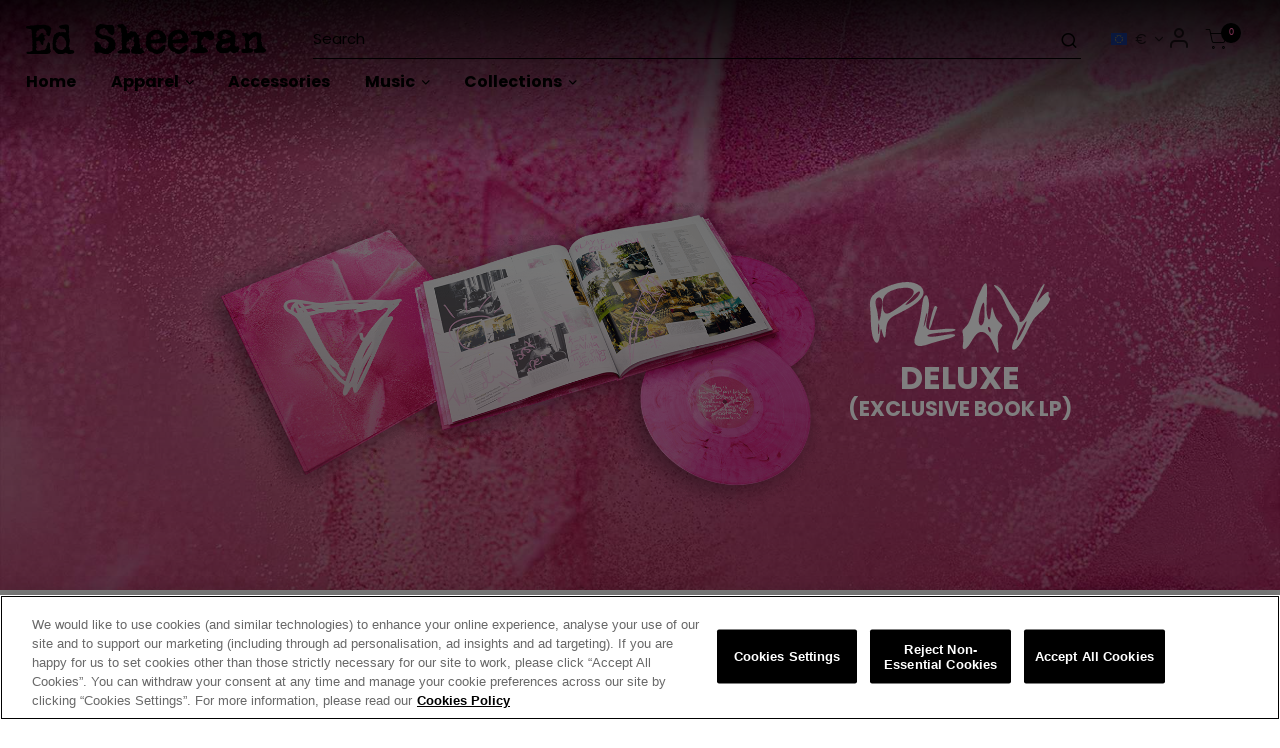

--- FILE ---
content_type: text/html;charset=UTF-8
request_url: https://store.edsheeran.com/eu/
body_size: 36895
content:
















<!DOCTYPE html>
<html lang="en">
<head>




	

	





<script>var VWOPageContext = {};</script>

<script>
var VWOMeta = "The official Store for Ed Sheeran EU! Get the latest merch, music, t-shirts, hoodies and&nbsp;accessories",
	VWOKeywords = "null";
</script>



	

<!-- Start VWO Async SmartCode -->
<script type="text/plain" class="optanon-category-C0002" id="vwoCode">
window._vwo_code || (function() {
var account_id=210763,
version=2.0,
settings_tolerance=2000,
library_tolerance=2500,
use_existing_jquery=false,
hide_element='body',
hide_element_style = 'opacity:0 !important;filter:alpha(opacity=0) !important;background:none !important',
/* DO NOT EDIT BELOW THIS LINE */
f=false,w=window,d=document,v=d.querySelector('#vwoCode'),cK='_vwo_'+account_id+'_settings',cc={};try{var c=JSON.parse(localStorage.getItem('_vwo_'+account_id+'_config'));cc=c&&typeof c==='object'?c:{}}catch(e){}var stT=cc.stT==='session'?w.sessionStorage:w.localStorage;code={use_existing_jquery:function(){return typeof use_existing_jquery!=='undefined'?use_existing_jquery:undefined},library_tolerance:function(){return typeof library_tolerance!=='undefined'?library_tolerance:undefined},settings_tolerance:function(){return cc.sT||settings_tolerance},hide_element_style:function(){return'{'+(cc.hES||hide_element_style)+'}'},hide_element:function(){return typeof cc.hE==='string'?cc.hE:hide_element},getVersion:function(){return version},finish:function(){if(!f){f=true;var e=d.getElementById('_vis_opt_path_hides');if(e)e.parentNode.removeChild(e)}},finished:function(){return f},load:function(e){var t=this.getSettings(),n=d.createElement('script'),i=this;if(t){n.textContent=t;d.getElementsByTagName('head')[0].appendChild(n);if(!w.VWO||VWO.caE){stT.removeItem(cK);i.load(e)}}else{n.fetchPriority='high';n.src=e;n.type='text/javascript';n.onerror=function(){_vwo_code.finish()};d.getElementsByTagName('head')[0].appendChild(n)}},getSettings:function(){try{var e=stT.getItem(cK);if(!e){return}e=JSON.parse(e);if(Date.now()>e.e){stT.removeItem(cK);return}return e.s}catch(e){return}},init:function(){if(d.URL.indexOf('__vwo_disable__')>-1)return;var e=this.settings_tolerance();w._vwo_settings_timer=setTimeout(function(){_vwo_code.finish();stT.removeItem(cK)},e);var t=d.currentScript,n=d.createElement('style'),i=this.hide_element(),r=t&&!t.async&&i?i+this.hide_element_style():'',c=d.getElementsByTagName('head')[0];n.setAttribute('id','_vis_opt_path_hides');v&&n.setAttribute('nonce',v.nonce);n.setAttribute('type','text/css');if(n.styleSheet)n.styleSheet.cssText=r;else n.appendChild(d.createTextNode(r));c.appendChild(n);this.load('https://dev.visualwebsiteoptimizer.com/j.php?a='+account_id+'&u='+encodeURIComponent(d.URL)+'&vn='+version)}};w._vwo_code=code;code.init();})();
</script>
<!-- End VWO Async SmartCode -->




<meta charset=UTF-8>
<meta http-equiv="x-ua-compatible" content="ie=edge">
<meta name="viewport" content="width=device-width, initial-scale=1">

<title>Ed Sheeran | Official Shop</title>
<meta name="description" content="The official Store for Ed Sheeran EU! Get the latest merch, music, t-shirts, hoodies and&nbsp;accessories"/>
<meta name="keywords" content=""/>




<meta property="og:image:alt" content="Logo image">



<meta property="og:type" content="website">



<meta property="og:site_name" content="Ed Sheeran - Official Store">



<meta property="og:title" content="Ed Sheeran - Official Shop">



<meta property="og:url" content="https://store.edsheeran.com/eu/">



<meta property="og:description" content="Ed Sheeran Official Webstore | Buy Official Music &amp; Merch Including Limited Editions Here">



<meta property="og:image" content="https://store.edsheeran.com/on/demandware.static/-/Sites-Ed_Sheeran_EU-catalog/default/dw5be8ba5e/images/ed-sheeran_og-play-2025.png">






<link rel="icon" type="image/png" href="/on/demandware.static/-/Sites/default/dwd22d8c5a/Ed_Sheeran/ed-sheeran_favicon-play-2025.png" sizes="16x16" />


<link rel="icon" type="image/png" href="/on/demandware.static/-/Sites/default/dwd22d8c5a/Ed_Sheeran/ed-sheeran_favicon-play-2025.png" sizes="48x48" />


<link rel="icon" type="image/png" href="/on/demandware.static/-/Sites/default/dwd22d8c5a/Ed_Sheeran/ed-sheeran_favicon-play-2025.png" sizes="192x192" />


<style>
body {
opacity: 0;
}
</style>
<link rel="preload" as="style" href="/on/demandware.static/Sites-Ed_Sheeran_EU-Site/-/en/v1768926876555/css/global.css" data-cssvars onload="this.onload=null;this.rel='stylesheet'"/>

<link rel="preload" as="style" href="/on/demandware.static/Sites-Ed_Sheeran_EU-Site/-/en/v1768926876555/css/twenty_one_pilots.css" data-cssvars onload="this.onload=null;this.rel='stylesheet'"/>
<script defer src="/on/demandware.static/Sites-Ed_Sheeran_EU-Site/-/en/v1768926876555/js/twenty_one_pilots.js"></script>




<style>
    @font-face {
        font-family: 'acf-font';
        src: url('/on/demandware.static/Sites-Ed_Sheeran_EU-Site/-/default/dwa65f5426/fonts/acf-font.woff');
        src: url('/on/demandware.static/Sites-Ed_Sheeran_EU-Site/-/default/dwa65f5426/fonts/acf-font.woff') format('woff');
        font-weight: normal;
        font-style: normal;
    }

    @font-face {
        font-family: 'Open Sans';
        src:url('/on/demandware.static/Sites-Ed_Sheeran_EU-Site/-/default/dwe8365ad1/fonts/OpenSans-Regular.woff') format('woff');
        font-weight: normal;
        font-style: normal;
    }

    @font-face {
        font-family: 'Open Sans';
        src: url('/on/demandware.static/Sites-Ed_Sheeran_EU-Site/-/default/dwb682a30f/fonts/OpenSans-Bold.woff') format('woff');
        font-weight: bold;
        font-style: normal;
    }
</style>


<link rel="stylesheet" href="/on/demandware.static/Sites-Ed_Sheeran_EU-Site/-/en/v1768926876555/css/experience/pages/ACFPage.css"  data-cssvars />

<link rel="stylesheet" href="/on/demandware.static/Sites-Ed_Sheeran_EU-Site/-/en/v1768926876555/css/experience/components/layouts/newArrivalsProducts.css"  data-cssvars />

<link rel="stylesheet" href="/on/demandware.static/Sites-Ed_Sheeran_EU-Site/-/en/v1768926876555/css/experience/components/layouts/productsCarousel.css"  data-cssvars />


<meta name="google-site-verification" content="" />


<meta name="robots" content="noimageai"> <meta name="robots" content="noai"><!-- OneTrust Cookies Consent Notice start --> <script id="onetrustcdn" src="https://cdn.cookielaw.org/scripttemplates/otSDKStub.js" data-document-language="true" type="text/javascript" charset="UTF-8" data-domain-script="aa9ea645-8403-4e84-ae4a-6802be8412b7"></script>  <script type="text/javascript">        function OptanonWrapper() {    var allLinks = document.querySelectorAll('a[href*="https://www.wminewmedia.com/cookies-policy/"]:not([href*="?ot="])');   for (i = 0; i < allLinks.length; i++) {   let href = allLinks[i].href;  href = href + '?ot=' + document.getElementById('onetrustcdn').getAttribute('data-domain-script') + '&url=' + window.location.hostname;  allLinks[i].setAttribute("href", href);   allLinks[i].setAttribute("target", "_blank");   }   function callApi(url) {     const Http = new XMLHttpRequest();    Http.open("GET", url);    Http.send();  }   var baseUrl;var path = window.location.pathname.match(/^\/(de|it|es|fr|gb|eu)\//g);if(path != null && path.length > 0 ){  baseUrl = window.location.origin + path[0];}if (baseUrl == null){ var logo = $("a.logo-home"); if(logo != null && logo.length > 0){               baseUrl = $("a.logo-home")[0].href; }}if (baseUrl == null){  baseUrl = window.location.origin + '/';}var consentUrl = baseUrl + 'consent-tracking/';  var activeGroups = typeof OnetrustActiveGroups === 'string' ? OnetrustActiveGroups : '';   if (activeGroups.includes('C0002')) { consentUrl = consentUrl + '?consent=true'; callApi(consentUrl); }  else{ consentUrl = consentUrl + '?consent=false'; callApi(consentUrl); } var eOT = new Event("OneTrustGroupsUpdated"); document.dispatchEvent(eOT); }  </script> <link rel="stylesheet" type="text/css"     href="https://www.wminewmedia.com/cookies-policy/onetrust/ot.css"> <!-- OneTrust Cookies Consent Notice end -->


<script type="text/javascript">var digitalData = {"settings":{"reportSuites":"wmg,wmggbglobal,wmggbedsheeran,wmgwmiedsheeran,wmgeu,wmguk","currencyCode":"EUR"},"content":{"artist":"Ed Sheeran","label":"Warner Music International","subLabel":"Atlantic Records UK"},"page":{"pageInfo":{"pageName":"Ed Sheeran:Store:Homepage","language":"en","server":"Ed Sheeran:Store","platform":"SFCC:Platinum:EU","storeID":"71300","devTeam":"WMG Commerce"},"category":{"primaryCategory":"Ed Sheeran:Store","pageType":"store:homepage"}},"user":{"profile":{}}};</script>


<!-- Data Layer object Insertion --><script src="https://assets.adobedtm.com/launch-EN59508fcba8384036a9ee512e0ada9b93.min.js" async></script>





<link rel="preload" as="style" href="/on/demandware.static/Sites-Ed_Sheeran_EU-Site/-/en/v1768926876555/css/bis.css" />



<link rel="preconnect" href="//fonts.googleapis.com" />
<link rel="preconnect" href="//cdn.cookielaw.org" />







<link rel="preload" as="style" href="https://fonts.googleapis.com/css2?family=Poppins:wght@400;700&display=swap" />
<link rel="stylesheet" href="https://fonts.googleapis.com/css2?family=Poppins:wght@400;700&display=swap" />





<link rel="preload" as="style" href="/on/demandware.static/-/Sites-Ed_Sheeran_EU-catalog/en/v1768926876555/fontello-embedded.css" />

<link rel="stylesheet" href="/on/demandware.static/Sites-Ed_Sheeran_EU-Site/-/en/v1768926876555/icomoon/css/style.css" />
<style>
[class^="icon-"]::before, [class*=" icon-"]::before {
margin: 0;
}
</style>

<style data-cssvars>


:root {

--font-primary: 'Poppins', 'Open Sans', sans-serif;


--font-secondary: 'Yellix-Bold', 'Open Sans', sans-serif;

--text-primary: #000;
--text-secondary: #000;
--text-special: #101010;
--text-special-2: #000;
--text-disabled: #AFAFAF;
--background-primary: #fff;
--background-secondary: #000;
--background-special: #fff;
--background-special-2: #fff;
--success-primary: #5CBC42;
--success-primary-text: #000;
--error-primary: #CF4646;
--error-primary-text: #fff;
--border-primary: #eee;
--border-secondary: #ddd;
--border-special: #777777;
--border-special-2: #F6F6F6;
--border-special-3: #ddd;
--font-icons: 'acf-font', sans-serif;
--logo-width-mobile: 140px;
--logo-margin-mobile: 0 auto;
--logo-width-desktop: 240px;
--logo-margin-desktop: 0 auto 0 0;
--header-text-color-mobile: #000;
--header-background-color-mobile: #FD65A8;
--header-border-color-mobile: transparent;
--header-text-color-desktop: #000;
--header-background-color-desktop: #FD65A8;
--header-border-color-desktop: transparent;
--header-back-cta-color: #000;
--header-minicart-qty-background-mobile: #000;
--header-minicart-qty-background-desktop: #000;
--header-search-border-width-mobile: 1px;
--header-search-border-width-desktop: 0 0 1px 0;
--search-overlay-background-mobile: #efefef;
--search-overlay-background-desktop: #fff;
--search-overlay-text-mobile: #000;
--search-overlay-text-desktop: #000;
--search-overlay-border-mobile: #b4b4b4;
--search-overlay-border-desktop: #b4b4b4;
--overlays-background-color-desktop: #eee;
--footer-background-color: #fd65a8;
--footer-background-color-accent: #fd65a8;
--footer-overlays-background-color: #000;
--footer-email-signup-background-color: transparent;
--footer-collapsible-border-color: #000;
--promo-text-color: #fff;
--promo-background-color: #111;
--email-signup-promo-text-color: #FFF;
--email-signup-promo-background-color: #fff;
--email-signup-overlay-text-color: #1A1A1A;
--email-signup-overlay-background-color: white;
--top-nav-items-alignment: flex-start;
--top-nav-text-color-mobile: #000;
--top-nav-background-color-mobile: #fff;
--top-nav-text-color-desktop: #000;
--top-nav-background-color-desktop: transparent;
--top-nav-font-size-mobile: 1rem;
--top-nav-font-size-desktop: 1rem;
--top-nav-rollover-text-color: #000;
--top-nav-rollover-background-color: transparent;
--top-nav-overlay-background-color: white;
--top-nav-overlay-text-color: #201F1F;
--top-nav-overlay-item-border-color: #D8D8D8;
--top-nav-overlay-item-hover-text-color: #201F1F;
--top-nav-overlay-item-hover-background-color: #D2D2D2;
--top-nav-overlay-item-hover-border-color: #D2D2D2;
--top-nav-overlay-items-alignment: center;
--product-tile-name-font-size-mobile: 1.05rem;
--product-tile-name-font-size-desktop: 1.2rem;
--product-tile-name-font-color: #000;
--product-tile-name-font-weight: bold;
--product-tile-price-font-size-mobile: 1rem;
--product-tile-price-font-size-desktop: 1rem;
--product-tile-price-font-color: #000;
--product-tile-price-font-weight: 400;
--product-tile-text-alignment: left;
--product-tile-rollover-background-color: #AFAFAF;
--product-tile-rollover-background-opacity: 0.5;
--ada-ctas-outline: none;
--promo-cta-close-color: var(--promo-text-color);
--emailpromo-cta-close-color: var(--promo-text-color);
/* Forms specific variables */
--form-title-case: none;
--form-cta-case: uppercase;
--form-label-case: none;
--form-label-color: var(--text-primary);
--form-border-color: #9f9f9f;
--form-input-color: #000;
--form-input-bg-color: #fff;
}
/* forms specific classes which use variables defined trough Theme Customizer */
.tcFormTitleCase {
text-transform: var(--form-title-case) !important;
}
.tcFormCTACase,
.tcFormCTACase:hover {
text-transform: var(--form-cta-case) !important;
}
.tcFormLabel {
text-transform: var(--form-label-case);
color: var(--form-label-color);
}
.tcFormInput,
.braintree-text-input,
.form-control.tcFormInput:focus,
.form-control.tcFormInput {
color: var(--form-input-color) !important;
background-color: var(--form-input-bg-color) !important;
border-color: var(--form-border-color) !important;
}
.tcFormInput.is-invalid:focus,
.tcFormInput.is-invalid {
border-color: var(--error-primary) !important;
}
/* Force Search Input to be black copy on white background CR WARBD-3164 */
.form-control.search-field::placeholder,
.form-control.search-field {
background-color: white !important;
color: black !important;
}
/* Force autofill styling to be identical to normal input styling CR WARBD-3154 */
input:-webkit-autofill,
input:-webkit-autofill:active,
input:-webkit-autofill:focus,
input:-webkit-autofill:hover,
select:-webkit-autofill,
select:-webkit-autofill:active,
select:-webkit-autofill:focus,
select:-webkit-autofill:hover,
select:-webkit-autofill option,
select:-webkit-autofill:active option,
select:-webkit-autofill:focus option,
select:-webkit-autofill:hover option {
-webkit-text-fill-color: var(--form-input-color) !important;
background-clip: initial !important;
-webkit-transition: none !important;
-webkit-box-shadow: 0 0 0 30px var(--form-input-bg-color) inset !important;
background-color: var(--form-input-bg-color) !important;
}
body {
font-family: var(--font-primary);


background-color: #fff;

}



/* Ed Sheeran April 2025  */

.yt-video--caption,
.footer-email-signup h2,
.product-tile .tile-body .pdp-link a,
.menu-footer,
.product-detail .product-name {
  /* text-transform: uppercase; */
}

.text-justify {
  text-align: unset !important;
}
section.page-breadcrumbs {
  font-size: 0.8rem;
}

select.form-control {
  color: inherit;
}

/* Header  */
header,
.site-navigation.border-bottom {
  border-bottom: 0 !important;
}
.header-banner {
  color: var(--promo-text-color);
  text-wrap: balance;
}
.header-banner--common {
padding-block: 10px;
}
.header-banner .content {
padding: 0 30px;
}

.minicart .minicart-quantity {
  color: var(--header-background-color-desktop);
  font-family: sans-serif;
  line-height: 2;
}
.icon-shopping-bag:before {
  content: '\e826';
  color: var(--top-nav-text-color-desktop);
  font-size: 22px;
}
.icon-account:before {
  font-size: 24px;
  vertical-align: middle;
  margin-top: -4px;
}
.icon-search:before {
  font-size: 18px;
}
.country-selector--desktop .country-selector__icon-collapsed,
.country-selector--desktop .country-selector__icon-expanded {
  padding: 0 13px 0 2px;
}
@media (min-width: 1024px) {
  .minicart .minicart-quantity {
    right: -1px;
  }

  .wmg-header .wmg-header__logo,
  .wmg-header .wmg-header__minicart,
  .wmg-header .wmg-header__account,
  .wmg-header .wmg-header__country-selector {
    padding: 0;
  }
}
.main-menu__inner a {
  text-transform: none;
  font-weight: bold;
}

.main-menu .country-selector--mobile .country-selector__locale-name {
  text-align: left;
}
.main-menu .country-selector--mobile .country-selector__currency {
  margin: 0 10px 0 0;
  font-weight: normal;
}
.suggestions-list .item .col-9 {
  max-width: unset;
}
@media (min-width: 1024px) {
  .suggestions-list {
    font-size: 0.9rem;
    padding-left: 1.5em;
  }
}

/* header search  */
.form-control.search-field::placeholder,
.form-control.search-field {
  background-color: transparent !important;
  color: var(--top-nav-text-color-desktop) !important;
  border-color: inherit;
}
.site-search input:focus {
  border-color: #fff;
}
@media (min-width: 768px) {
  .wmg-header .wmg-search-wrapper input {
    padding-left: 0;
  }
  .site-search .header-search {
    right: 0;
  }
}

/* Hide duplicated logo on mobile */
@media (max-width: 1024px) {
  .mobile.brand {
    display: none !important;
  }
}

/* Balance header space on tiny screens */
@media (max-width: 440px) {
  .nav-search-icon,
  .navbar-header .user {
    display: none;
  }
}

/* Search button color in mobile menu */
.menu-toggleable-left .icon-search:before {
  color: #000;
}

/* Promotions */
.promotions .content {
  text-align: center;
  font-weight: 600;
  padding: 1em;
  color: #d62f79;
}

.single-approaching-discount {
  color: #fff;
  background: var(--success-primary);
  padding: 1em;
  font-weight: 600;
}

/* Consistent dropdown styling */
.wmg-header .country-selector--desktop .dropdown-menu {
  border: 1px solid rgba(0, 0, 0, 0.2);
}

/* Max width on the checkout */
[id='checkout-main'] {
  max-width: 1840px;
}

@media (min-width: 1024px) {
  [id='checkout-main'] {
    padding: 0 2%;
  }
}

/* Fix recaptcha badge overlap on mobile */
@media (max-width: 768px) {
  .copyright-notice {
    margin-bottom: 100px;
  }
}

/* New SVG flags for the store switcher */
.country-selector__current-country-icon,
.country-selector__icon {
  width: 1rem;
  margin-right: 0.5rem;
}

/* Mobile menu styling */
.menu-toggleable-left.in .nav-item + .nav-item:not(.nav-item__login, .nav-item__account, .nav-item__wishlist, .nav-item__back-cta) {
  border: 0;
}

.wmg-header .country-selector--desktop .dropdown-toggle {
  background: none;
}

.main-menu__inner a::after {
  background-color: var(--top-nav-text-color-desktop);
  display: none;
}

@media (max-width: 1024px) {
  /* mobile search  */
  .form-control.search-field::placeholder,
  .form-control.search-field {
  }
  .menu-toggleable-left .icon-search:before {
    /* color: #fff; */
  }
  /* .suggestions {
    background-color: #272727;
    border: 1px solid #3d3c3c;
    color: #fff;
  } */
  .suggestions-list {
    padding-left: 1rem;
  }
  .suggestions-list .col-9 {
    max-width: unset;
  }
  .suggestions-list a {
    text-transform: none;
    font-weight: normal;
  }
  /* .multilevel-dropdown .dropdown-item,
  .suggestions .header:not(:first-child) {
    border-color: #3d3c3c !important;
  } */
  /* nav links */
  .dropdown-menu a,
  .menu-group a,
  .nav-menu a {
    border: 0;
  }
  .multilevel-dropdown .dropdown-item .dropdown-link,
  .menu-toggleable-left.in .nav-item .nav-link {
    padding: 11px 0;
  }
  .nav-item__account,
  .nav-item__login {
    margin-top: 1.5rem;
  }
  .navbar-nav {
    margin-top: 2.5rem;
  }
  .multilevel-dropdown .dropdown-item + .dropdown-item {
    border: 0;
  }
  .dropdown-item.top-category a {
    margin-left: 25px;
    font-weight: bold;
    font-size: 1.2rem;
  }
  .nav-item.dropdown .back button {
    position: absolute;
    left: -25px;
    top: 23px;
  }
  .suggestions__category-img,
  .suggestions__product-img {
    display: inline-block;
  }
}

.dropdown-country-selector .dropdown-item:hover span:last-child {
  text-decoration: underline;
}

/* PDP sizes  */
.attribute--size button.swatch-attribute {
  color: #777;
}

/* PDP quantity stepper */
.attribute.quantity {
  max-width: unset;
  flex: 1 1 100%;
}
.attribute.quantity label {
  font-weight: normal;
  display: inline;
  margin-right: 0.3em;
  font-size: 0.8rem;
  text-transform: uppercase;
  margin-left: -1.3em;
}
.attribute .quantity-select {
  padding-left: 0;
  padding-right: 0;
  margin: 0 3px;
  border-radius: 0;
  width: 2.5em;
  border: 1px solid #ccc;
}
.attribute .quantity-button {
  border-color: #e0e0e0;
}
.attribute .quantity-select:focus {
  border-color: #333;
}
.attribute .quantity-button.minus:before {
  content: '-';
  color: var(--text-primary);
}
.attribute .quantity-button.plus:before {
  content: '+';
  color: var(--text-primary);
}

/* Center image in 'view large' popup */
.main-image-wrapper .view-large-image-container .image-container .main-image img {
  margin: auto;
}

.main-image-wrapper .view-large-image-container .image-container .main-image img,
.main-image-wrapper .view-large-image-container .image-container {
  background: #fff;
}

button.view-large-image {
  background: none;
  border: 0;
  text-decoration: underline;
  color: var(--text-primary);
}
button.view-large-image:hover {
  text-decoration: none;
}

/* Footer ----------------------------------- */
footer,
footer a {
  color: var(--top-nav-text-color-desktop);
}

.menu-footer--socials {
  align-items: center;
  margin: 1rem auto;
  max-width: 300px;
  max-width: fit-content;
}
.social-icon {
  margin: 4px;
}
.icon-spotify {
  width: 1.4em;
}
.icon-apple {
  width: 1.3em;
}
.footer-logo {
  display: block;
  margin: 0 auto;
  width: 205px;
  max-width: 80%;
}

.footer-email-signup__form button {
  background: var(--text-primary);
  color: #fff;
  border-color: var(--text-primary);
}
.footer-email-signup__form button:hover {
  background: #fff;
  color: var(--text-primary);
  border-color: var(--text-primary);
}

.footer-email-signup__form .custom-checkbox .custom-control-label:before,
.footer-email-signup__form .footer-email-signup__email-field {
  border-color: var(--text-primary) !important;
  background: none !important;
}
.footer-email-signup__form .footer-email-signup__email-field::placeholder {
  color: var(--text-primary);
}

.footer-email-signup a,
.footer-email-signup__label,
.footer-email-signup .privacy-policy-label,
.privacy-policy-label {
  font-weight: 300;
  font-size: 0.9rem;
}

.legal-bar {
  font-size: 0.8rem;
}
footer .legal-bar .copyright,
footer .legal-bar a {
  margin: 0.2em 0.5em;
}
footer hr.bottom-separator {
  border-color: #000;
}
footer {
  --error-primary: #070707;
}

footer a:focus,
footer a:hover,
footer .menu-footer.content a:hover {
  color: var(--text-primary);
}

.footer-container h2[data-toggle='collapse'] {
  border: none;
}

/* buttons  */
.show-more .btn,
.footer-email-signup__form button,
.shop-cta,
.scaled-and-icy-video .shop-cta,
.add-to-cart-global,
.product-detail button.add-to-cart,
.btn-outline-primary,
.button-primary,
.address-selector-block .btn-add-new,
.address-selector-block .btn-show-details,
.checkout-continue .checkout-btn,
.btn-primary,
.footer-email-signup__form div.form-group.required div.input-group button.btn-primary {
  border-radius: 0;
  /* background: #000; */
  /* border-color: #000; */
  text-transform: uppercase;
  font-weight: bold;
  box-shadow: none;
}

/* Secondary  */
.add-new-card,
.btn-add-new,
.btn-show-details,
.address-selector-block .btn-add-new,
.address-selector-block .btn-show-details,
.promo-code-submit .promo-code-btn {
  background: #fff;
  border: 1px solid var(--background-secondary);
  color: var(--background-secondary);
}
.add-new-card:hover,
.btn-add-new:hover,
.btn-show-details:hover,
.address-selector-block .btn-add-new:hover,
.address-selector-block .btn-show-details:hover,
.promo-code-submit .promo-code-btn:hover {
  color: #fff;
  background: var(--background-secondary);
}

#link {
  text-decoration: underline;
}

h1.page-title,
h1.page-title::before {
  background: var(--header-background-color-desktop);
}

.product-detail .product-name {
  font-size: 1.8rem;
}
.price {
  color: #000;
}

.navbar-header .user .popover {
  font-family: var(--font-primary);
}

.glide__slide .product-tile .tile-body .price,
.glide__slide .product-tile .tile-body .pdp-link a {
  font-size: 0.8rem;
  display: block;
}

@media (max-width: 440px) {
  .nav-search-icon,
  .navbar-header .user {
    display: none !important;
  }
}
div.product-detail-tabs div.card-body {
  /* font-size: 0.9rem; */
}

footer .collapseWrapper h2.title {
  padding-bottom: 10px;
}
footer .footer-container {
  padding-block: 0;
}

@media (min-width: 1024px) {
  .main-menu__inner .navbar .nav-item {
    margin-right: 35px;
  }

  .main-menu__inner [data-toggle='dropdown'] .nav-item__icon--mobile {
    display: inline;
  }
  .main-menu__inner .navbar .nav-item .icon-chevron-right:before {
    transform: rotate(90deg);
    font-size: 8px;
    position: relative;
    top: -0.2em;
    right: -0.3em;
  }
}
.navbar.bg-inverse .navbar-nav .nav-link::after {
  border: 0;
}
.navbar.bg-inverse .navbar-nav .nav-link:hover {
  text-decoration: underline;
}

div.size-chart {
  margin: auto;
  padding-top: 1em;
}

form.footer-email-signup__form::before {
  display: block;
  font-size: 1.6rem;
  font-weight: bold;
  margin-bottom: 1rem;
  content: 'Subscribe to receive special offers';
  text-transform: uppercase;
  text-align: center;
  text-wrap: pretty;
}
@media (max-width: 7687px) {
  form.footer-email-signup__form::before {
    font-size: 1.4rem;
  }
}
form.footer-email-signup__form h2 {
  display: none;
}

.search-results .category-name {
  margin: 0;
  padding: 1em 0 0.5em;
  font-size: 2.5rem;
  text-align: left;
  text-transform: none;
}
@media (max-width: 1840px) {
  .search-results .category-name {
    padding-inline: 1rem;
  }
}

/* bundle PDP layout */
.product-set-detail .col-md-6 {
  max-width: unset;
  padding: 0;
}

@media (min-width: 768px) {
  .container.product-detail.product-set-detail {
    margin-top: 0;
  }
}

.product-detail .product-name {
  padding-inline: 0;
}
div.availability .in-stock {
  line-height: 1.5;
}
div.availability .in-stock,
div.availability .not-available {
  text-align: center;
  display: block;
}

div.availability .availability-msg {
  text-align: center;
}
.pre-order-note {
  font-size: 0.8em;
}
.product-set-options-form .mb-4 {
  margin-bottom: 0.5rem !important;
}
.product-set-options-form .col-lg-10 {
  max-width: unset;
}
.product-set-options-form {
  font-size: 0.9rem;
  overflow: hidden;
  padding: 1em 1em 1em 2em;
  max-width: 31em;
  max-width: fit-content;
  margin-inline: auto;
}

.product-set-options-form p {
  text-align: center;
  text-transform: uppercase;
  font-weight: bold;
}
.product-set-options-form .col-12 p {
  text-align: left;
  font-weight: normal;
  text-transform: none;
}
.add-to-cart-global {
  margin: auto;
  display: block;

  width: 95%;
}

@media (max-width: 768px) {
  .product-set-options-form {
    padding: 1em;
  }
}
@media (min-width: 1024px) {
  .add-to-cart-global {
    max-width: 26em;
  }
}
.add-to-cart-global.disabled,
.add-to-cart-global:disabled {
  background-color: #a8a8a8;
  border-color: #a8a8a8;
  -webkit-box-shadow: none;
  box-shadow: none;
  color: #000;
}

/* Home hero banner */
body:has(#homepage-Ed_Sheeran_EU .up-1-item-carousel) .wmg-header__logo,
.page:has(.home-hero) .wmg-header__logo {
  filter: invert(1);
}

body:has(#homepage-Ed_Sheeran_EU .up-1-item-carousel) .navbar-header .navbar-header-link .nav-icon:before,
.page:has(.home-hero) .navbar-header .navbar-header-link .nav-icon:before,
body:has(#homepage-Ed_Sheeran_EU .up-1-item-carousel) .icon-shopping-bag:before,
.page:has(.home-hero) .icon-shopping-bag:before,
body:has(#homepage-Ed_Sheeran_EU .up-1-item-carousel) .icon-burger:before,
.page:has(.home-hero) .icon-burger:before {
  color: #fff;
}
@media (min-width: 1024px) {
  body:has(#homepage-Ed_Sheeran_EU .up-1-item-carousel) .icon-search:before,
  body:has(#homepage-Ed_Sheeran_EU .up-1-item-carousel) .wmg-header .wmg-search-wrapper .search-field::placeholder,
  body:has(#homepage-Ed_Sheeran_EU .up-1-item-carousel) .wmg-header .wmg-search-wrapper .search-field,
  body:has(#homepage-Ed_Sheeran_EU .up-1-item-carousel) .icon-search:before,
  body:has(#homepage-Ed_Sheeran_EU .up-1-item-carousel) .navbar-header .navbar-header-link .nav-icon:before,
  body:has(#homepage-Ed_Sheeran_EU .up-1-item-carousel) #dropdownCountrySelector,
  body:has(#homepage-Ed_Sheeran_EU .up-1-item-carousel) .navbar.bg-inverse .navbar-nav .nav-link,
  .page:has(.home-hero) .icon-search:before,
  .page:has(.home-hero) .wmg-header .wmg-search-wrapper .search-field::placeholder,
  .page:has(.home-hero) .wmg-header .wmg-search-wrapper .search-field,
  .page:has(.home-hero) .icon-search:before,
  .page:has(.home-hero) .navbar-header .navbar-header-link .nav-icon:before,
  .page:has(.home-hero) #dropdownCountrySelector,
  .page:has(.home-hero) .navbar.bg-inverse .navbar-nav .nav-link {
    color: #fff !important;
  }
  body:has(#homepage-Ed_Sheeran_EU .up-1-item-carousel) .wmg-header .wmg-search-wrapper input,
  .page:has(.home-hero) .wmg-header .wmg-search-wrapper input {
    border-bottom-color: #fff;
  }
}

/* @media (min-width: 768px) { */
body:has(#homepage-Ed_Sheeran_EU .up-1-item-carousel) .user-logged .icon-chevron-down:before,
body:has(#homepage-Ed_Sheeran_EU .up-1-item-carousel) .icon-search:before,
.page:has(.home-hero) .user-logged .icon-chevron-down:before,
.page:has(.home-hero) .icon-search:before {
  color: #fff !important;
}
body:has(#homepage-Ed_Sheeran_EU .up-1-item-carousel) .search-mobile .icon-search:before,
.page:has(.home-hero) .search-mobile .icon-search:before {
  color: var(--text-primary) !important;
}
/* } */

/* banner behind header  */
/* .page:has(.home-hero) .ACF-page {
  overflow: unset;
}
.page:has(.home-hero) header {
  background: none;
}
.page:has(.home-hero) .home-hero {
  margin-top: -112px;
} */

.home-hero {
}
.home-hero h2 {
  text-transform: none;
  font-size: 1.2em;
}
.home-hero a {
  text-decoration: underline;
}
.home-hero a:hover {
  text-decoration: none;
}
.home-hero p {
  text-transform: none;
  font-size: 0.9em;
  color: inherit;
}

/* Home  */
@media (max-width: 768px) {
  .new-arrivals-products .layout-middle-aligned .new-arrivals-products__tiles-wrapper {
    padding: 0;
  }
  .new-arrivals-products__tiles-wrapper .experience-region {
    grid-gap: 10px;
  }
  .product-tile .tile-body .pdp-link {
    display: block;
    line-height: 1.2;
  }
  .product-tile .tile-body .price {
    margin-bottom: 1em;
  }
}

@media (max-width: 768px) {
  h3.new-arrivals-products__title {
    margin: 1em 0;
    position: relative;
    left: -1rem;
  }
}
h3.new-arrivals-products__title {
  font-weight: bold;
  font-size: 2em;
  border-bottom: 1px solid var(--border-primary);
  padding-bottom: 0.5em;
}

.play-section {
  margin-top: 30px;
}
.play-section img {
  max-width: 100%;
}
.play-section h2 {
  text-align: center;
}
.play-section svg {
  width: 120px;
  height: auto;
}
.play-section .btn-primary {
  display: block;
  padding: 0.5em;
  box-shadow: none;
  color: var(--text-primary);
}
.play-section .yt-video {
  display: flex;
  align-self: stretch;
}
.play-section img {
  object-fit: cover;
}
@media (min-width: 1024px) {
  .play-section {
    margin-top: 60px;
    display: flex;
    gap: 2em;
    align-items: center;
  }
  .play-section .btn-primary {
    max-width: 18em;
  }
  .play-section h2 {
    margin-top: 0;
    text-align: left;
  }
  .play-section svg {
    width: 140px;
  }
}

.product-tile .tile-body .pdp-link a {
  line-height: 1.3;
}

/* checkout  */
.card-header {
  background: #f9f9f9;
  color: #000;
}
.card-header h2,
.card-header a,
.card-header h3 {
  color: inherit;
}
.edit-button {
  text-decoration: underline;
}
.edit-button:hover {
  color: #000;
  text-decoration: none;
}
.info-icon .icon {
  color: #fff;
  font-weight: normal;
}
#reset-password-email,
.custom-checkbox .custom-control-label:before {
  border-color: var(--form-border-color) !important;
}
.custom-checkbox .custom-control-input:checked ~ .custom-control-label:after {
  font-size: 1rem;
}

.leading-lines .end-lines span,
.leading-lines .shipping-method-price,
.leading-lines .start-lines span,
.leading-lines label {
  background: transparent;
}

/* OneTrust banner */
#onetrust-consent-sdk #onetrust-pc-btn-handler,
#onetrust-consent-sdk #onetrust-reject-all-handler,
#onetrust-consent-sdk #onetrust-accept-btn-handler {
  background: #000 !important;
  color: #fff !important;
}

#onetrust-consent-sdk #onetrust-banner-sdk a[href] {
  color: #000 !important;
}

.modal-backdrop {
  z-index: 1;
}

div.product-detail .swatch-circle.selected.size-value {
  background: black;
  border-radius: 100%;
}

@media (max-width: 768px) {
  .suggestions .items {
    font-size: 0.8rem;
  }
}
/* Checkout  */
.container.cart {
  max-width: 1840px;
}
.summary-section-label {
  font-weight: bold;
}
.promo-code-form .coupon-code-field {
  border-color: var(--form-border-color);
}

/* Short description  */
.product-desctiption {
  text-align: center;
  text-wrap: balance;
  padding: 1em 0.5em;
}
.product-desctiption a {
  text-decoration: underline;
}
.product-desctiption a:hover {
  text-decoration: none;
}

/* hide blank product tiles */
.product-grid .col-md-3.col-6.tile-item:not(:has(.product)) {
  display: none;
}

/* PDP Availability messaging  */
.availability-msg[data-is-pre-order='true'] div:has(.pre-order-note) p,
.availability-msg[data-is-pre-order='true'] .in-stock {
  border-top: 1px solid #fd65a8;
  max-width: fit-content;
  margin: auto;
  font-weight: bold;
  padding-top: 0.7em;
}
.availability-msg[data-is-pre-order='true'] .in-stock span {
  display: inline-block;
}

div.availability .availability-msg {
  color: #000;
}
div.availability:has(.not-available) .pre-order-note {
  display: none;
}
div.availability .not-available {
  color: #d62f78;
  font-weight: bold;
}

.minicart .popup-promotion .popup-promotion-message {
  font-weight: bold;
}
.minicart .add-to-cart-context .add-to-cart {
  font-size: 0.9em;
  height: auto;
  line-height: inherit;
  padding: 0.5em 1em 0.5em 0.3em;
}

.tile-image__link {
  position: relative;
}
[data-pid='5021732862419'] a.tile-image__link::after,
[data-pid='5021732790118'] a.tile-image__link::after,
[data-pid='5021732790064'] a.tile-image__link::after,
[data-pid='5021732790132'] a.tile-image__link::after,
[data-pid='5021732790088'] a.tile-image__link::after,
[data-pid='5021732790057'] a.tile-image__link::after,
[data-pid='5021732790095'] a.tile-image__link::after,
[data-pid='5021732790101'] a.tile-image__link::after,
[data-pid='5021732790071'] a.tile-image__link::after,
[data-pid='5021732790033'] a.tile-image__link::after {
  content: 'Signed';
  display: inline-block;
  border: 1px solid;
  text-transform: uppercase;
  font-size: 0.8em;
  max-width: 93%;
  font-weight: bold;
  padding: 2px 5px;
  line-height: 1.2;
  position: absolute;
  top: 3px;
  left: 3px;
  text-align: center;
  background: white;
  letter-spacing: 0.5px;
}
@media (min-width: 1024px) {
  .product-tile a.tile-image__link::after {
    top: auto;
    bottom: 5px;
    left: 5px;
  }
}

.suggestions__product[href*='5021732758378'],
.suggestions__product[href*='5021732758286'],
.suggestions__product[href*='5021732961334'] {
  display: none !important;
}
[data-category-id=''] #product-search-results [data-pid='5021732758378'],
[data-category-id=''] #product-search-results [data-pid='5021732758286'],
[data-category-id=''] #product-search-results [data-pid='5021732961334'] {
  display: none !important;
}

.suggestions__category[href*='teddys-vinyl-breakfast'] {
  display: none !important;
}

.btn-home-section {
  background: var(--header-background-color-desktop);
  border-color: var(--header-background-color-desktop);
  color: var(--header-text-color-desktop);
  text-decoration: none;
  margin: 1em auto;
  display: block;
  width: 20em;
  padding: 0.5em;
  min-width: fit-content;
}
.btn-home-section:hover {
  background: white;
  color: black;
}

.products-carousel__carousel-wrapper .glide__slide {
  max-width: 450px;
}


.home-hr {
  border-color: var(--header-background-color-desktop);
  max-width: 90%;
  margin: 2em auto;
}
.home-heading {
  text-align: center;
  font-size: 3rem;
  line-height: 1;
  margin: 1em 0 .5em;
}

@media (max-width: 768px) {
  .home-hr {
    max-width: 100%;
  }
}

/* Home product carousel  */
.ACF-page .glide__slide .product-tile .tile-body .pdp-link a {
  line-height: 1.3;

  font-size: var(--product-tile-name-font-size-mobile);
  font-weight: var(--product-tile-name-font-weight);
}
.ACF-page .glide__slide .product-tile .tile-body .price {
  font-size: var(--product-tile-price-font-size-mobile);
}
@media (min-width: 1024px) {
  .ACF-page .glide__slide .product-tile .tile-body .pdp-link a {
    font-size: var(--product-tile-name-font-size-desktop);
  }
  .ACF-page .glide__slide .product-tile .tile-body .price {
    font-size: var(--product-tile-price-font-size-desktop);
  }
}


/* Play icon as arrows for product carousel  */
.ACF-page .glide__arrow::before {
  display: none;
}

.ACF-page .glide__arrow {
  background: url(https://store.edsheeran.com/on/demandware.static/-/Sites-Ed_Sheeran_EU-Library/default/dw789314a3/images/play-icon-filled.svg) no-repeat;
  background-size: contain;
  transition: opacity .3s;
}
.ACF-page .glide__arrow:hover {
  opacity: .6;
}
.ACF-page .glide__arrow--right {
  transform: none;
}
.ACF-page .glide__arrow--left {
  -webkit-transform: rotate(180deg);
  transform: rotate(180deg);
}
.products-carousel__carousel-wrapper .glide__arrows-right {
  right: -14px;
}
.products-carousel__carousel-wrapper .glide__arrows-left {
  left: -14px;
}


@media (min-width: 1024px) {
  #a2cPlaceholder {
    height: 0!important;
  }
}


.imageTile__image-container.w-100 {
  max-width: 1840px;
  display: block;
  margin: 0 auto;
}

.attribute--size button.swatch-attribute.unselectable span span {
  opacity: 1;
}
.attribute--size button.swatch-attribute.unselectable {
background: #e2e2e2;
color: #000000;
opacity: 1;
border-color: #d2d2d2;
}



/* Homepage carousel  */
@media (min-width: 2100px) {
  .experience-layouts-up1ItemCarousel {
    max-width: 1840px;
    margin: auto;
  }
  .wmg-artist-logo--desktop {
    position: relative;
    left: 15px;
  }
}
.experience-layouts-up1ItemCarousel .imageTile__image-container.w-100 {
  max-width: 100%;
}
body:has(#homepage-Ed_Sheeran_EU .up-1-item-carousel) #wmg-header {
  position: absolute;
  top: 0;
  width: 100%;
  background: none;
  border: 0;
  z-index: 2;
}
body:has(#homepage-Ed_Sheeran_EU .up-1-item-carousel) #wmg-header::after {
  content: '';
  background: linear-gradient(180deg, #000000d9, transparent);
  /* height: 100px; */
  position: absolute;
  top: 0;
  left: 0;
  right: 0;
  bottom: -50%;
  z-index: -1;
}


  .global_delivery-information {
    margin-block: 0!important;
font-size: .9em;
  }

  .global_delivery-information svg {
    fill: #fd65a8!important;
  }


.item-shipping-restrictions {
color: var(--error-primary) !important;
}
</style>




<link rel="canonical" href="https://store.edsheeran.com/eu/" />

<script type="text/javascript">//<!--
/* <![CDATA[ (head-active_data.js) */
var dw = (window.dw || {});
dw.ac = {
    _analytics: null,
    _events: [],
    _category: "",
    _searchData: "",
    _anact: "",
    _anact_nohit_tag: "",
    _analytics_enabled: "true",
    _timeZone: "Europe/London",
    _capture: function(configs) {
        if (Object.prototype.toString.call(configs) === "[object Array]") {
            configs.forEach(captureObject);
            return;
        }
        dw.ac._events.push(configs);
    },
	capture: function() { 
		dw.ac._capture(arguments);
		// send to CQ as well:
		if (window.CQuotient) {
			window.CQuotient.trackEventsFromAC(arguments);
		}
	},
    EV_PRD_SEARCHHIT: "searchhit",
    EV_PRD_DETAIL: "detail",
    EV_PRD_RECOMMENDATION: "recommendation",
    EV_PRD_SETPRODUCT: "setproduct",
    applyContext: function(context) {
        if (typeof context === "object" && context.hasOwnProperty("category")) {
        	dw.ac._category = context.category;
        }
        if (typeof context === "object" && context.hasOwnProperty("searchData")) {
        	dw.ac._searchData = context.searchData;
        }
    },
    setDWAnalytics: function(analytics) {
        dw.ac._analytics = analytics;
    },
    eventsIsEmpty: function() {
        return 0 == dw.ac._events.length;
    }
};
/* ]]> */
// -->
</script>
<script type="text/javascript">//<!--
/* <![CDATA[ (head-cquotient.js) */
var CQuotient = window.CQuotient = {};
CQuotient.clientId = 'bhcc-Ed_Sheeran_EU';
CQuotient.realm = 'BHCC';
CQuotient.siteId = 'Ed_Sheeran_EU';
CQuotient.instanceType = 'prd';
CQuotient.locale = 'en';
CQuotient.fbPixelId = '__UNKNOWN__';
CQuotient.activities = [];
CQuotient.cqcid='';
CQuotient.cquid='';
CQuotient.cqeid='';
CQuotient.cqlid='';
CQuotient.apiHost='api.cquotient.com';
/* Turn this on to test against Staging Einstein */
/* CQuotient.useTest= true; */
CQuotient.useTest = ('true' === 'false');
CQuotient.initFromCookies = function () {
	var ca = document.cookie.split(';');
	for(var i=0;i < ca.length;i++) {
	  var c = ca[i];
	  while (c.charAt(0)==' ') c = c.substring(1,c.length);
	  if (c.indexOf('cqcid=') == 0) {
		CQuotient.cqcid=c.substring('cqcid='.length,c.length);
	  } else if (c.indexOf('cquid=') == 0) {
		  var value = c.substring('cquid='.length,c.length);
		  if (value) {
		  	var split_value = value.split("|", 3);
		  	if (split_value.length > 0) {
			  CQuotient.cquid=split_value[0];
		  	}
		  	if (split_value.length > 1) {
			  CQuotient.cqeid=split_value[1];
		  	}
		  	if (split_value.length > 2) {
			  CQuotient.cqlid=split_value[2];
		  	}
		  }
	  }
	}
}
CQuotient.getCQCookieId = function () {
	if(window.CQuotient.cqcid == '')
		window.CQuotient.initFromCookies();
	return window.CQuotient.cqcid;
};
CQuotient.getCQUserId = function () {
	if(window.CQuotient.cquid == '')
		window.CQuotient.initFromCookies();
	return window.CQuotient.cquid;
};
CQuotient.getCQHashedEmail = function () {
	if(window.CQuotient.cqeid == '')
		window.CQuotient.initFromCookies();
	return window.CQuotient.cqeid;
};
CQuotient.getCQHashedLogin = function () {
	if(window.CQuotient.cqlid == '')
		window.CQuotient.initFromCookies();
	return window.CQuotient.cqlid;
};
CQuotient.trackEventsFromAC = function (/* Object or Array */ events) {
try {
	if (Object.prototype.toString.call(events) === "[object Array]") {
		events.forEach(_trackASingleCQEvent);
	} else {
		CQuotient._trackASingleCQEvent(events);
	}
} catch(err) {}
};
CQuotient._trackASingleCQEvent = function ( /* Object */ event) {
	if (event && event.id) {
		if (event.type === dw.ac.EV_PRD_DETAIL) {
			CQuotient.trackViewProduct( {id:'', alt_id: event.id, type: 'raw_sku'} );
		} // not handling the other dw.ac.* events currently
	}
};
CQuotient.trackViewProduct = function(/* Object */ cqParamData){
	var cq_params = {};
	cq_params.cookieId = CQuotient.getCQCookieId();
	cq_params.userId = CQuotient.getCQUserId();
	cq_params.emailId = CQuotient.getCQHashedEmail();
	cq_params.loginId = CQuotient.getCQHashedLogin();
	cq_params.product = cqParamData.product;
	cq_params.realm = cqParamData.realm;
	cq_params.siteId = cqParamData.siteId;
	cq_params.instanceType = cqParamData.instanceType;
	cq_params.locale = CQuotient.locale;
	
	if(CQuotient.sendActivity) {
		CQuotient.sendActivity(CQuotient.clientId, 'viewProduct', cq_params);
	} else {
		CQuotient.activities.push({activityType: 'viewProduct', parameters: cq_params});
	}
};
/* ]]> */
// -->
</script>



<script type="application/ld+json">{"@context":"https://schema.org","@type":"Organization","name":"Ed Sheeran EU","url":"https://store.edsheeran.com/eu/","logo":"https://store.edsheeran.com/on/demandware.static/-/Sites-Ed_Sheeran_EU-catalog/default/dw1e5dc1d9/images/ed-sheeran_logo-black.svg","description":"Ed Sheeran EU Official Webstore | Buy Official Music & Merch Including Limited Editions Here","sameAs":["https://www.facebook.com/EdSheeranMusic","https://www.instagram.com/teddysphotos/","https://www.youtube.com/user/EdSheeran"]}</script>


</head>
<body>

<input type="hidden" id="bis-button-data" data-url="/on/demandware.store/Sites-Ed_Sheeran_EU-Site/en/BackInStock-ProdInfo" data-is-sfra="true"/>



<div class="page"
data-action="Home-Show"
data-category-id=""
data-product-id=""
data-querystring="">
<header id="wmg-header"
class="">














<a href="#maincontent" class="skip" aria-label="Skip to main content">Skip to main content</a>
<a href="#footercontent" class="skip" aria-label="Skip to footer content">Skip to footer content</a>
<div class="header-banner header-banner--email-signup slide-up d-none">
<div class="container">
<div class="text-center">
<div class="content">






</div>
</div>
</div>
</div>
<div class="header-banner header-banner--common slide-up d-none">
<div class="close-button pull-right">
<button type="button" class="close" aria-label="Close">
<i class="icon-cross" aria-hidden="true"></i>
</button>
</div>
<div class="content">

	 

	
</div>
</div>
<div class="header-banner header-banner--common-2 slide-up d-none">
<div class="close-button pull-right">
<button type="button" class="close" aria-label="Close">
<i class="icon-cross" aria-hidden="true"></i>
</button>
</div>
<div class="content">

	 

	
</div>
</div>
<nav class="site-navigation layout-middle-aligned w-100">
<div class="header">
<div class="search-header-container d-none d-lg-block">


</div>
<div
class="
navbar-header
wmg-header
wmg-header--mobile-variant-1
wmg-header--desktop-variant-2
wmg-header--back-cta-disabled

wmg-header--wishlist-disabled

"
>
<div class="wmg-header__nav-burger">
<button
class="navbar-toggler p-0"
type="button"
aria-controls="sg-navbar-collapse"
aria-expanded="false"
aria-label="Toggle navigation"
>
<i class="navbar-toggler__icon icon-burger"></i>
</button>
</div>
<div class="search-icon d-block d-lg-none">
<i class="nav-search-icon icon-search"></i>
</div>
<div class="brand wmg-header__logo d-none d-lg-flex">
<a
data-gtm="{}"
class="logo-home d-block"
href="https://store.edsheeran.com/eu/"
title="Ed Sheeran"
>







<img class="d-lg-none wmg-artist-logo--mobile" src="/on/demandware.static/-/Sites-Ed_Sheeran_EU-catalog/default/dw1e5dc1d9/images/ed-sheeran_logo-black.svg" alt="Ed Sheeran" />
<img class="hidden-md-down wmg-artist-logo--desktop" src="/on/demandware.static/-/Sites-Ed_Sheeran_EU-catalog/default/dw1e5dc1d9/images/ed-sheeran_logo-black.svg" alt="Ed Sheeran" />

</a>
</div>
<div
class="
main-menu
navbar-toggleable-md

menu-toggleable-left
multilevel-dropdown
wmg-header__menu
main-menu--simple
"
id="sg-navbar-collapse"
>
<div class="layout-middle-aligned main-menu__inner">




<nav class="overflow-navbar navbar navbar-expand-lg bg-inverse col-12">
<div class="close-menu col-12">
<div class="back pull-left">
<button role="button" aria-label="Back to previous menu">
<i class="icon-arrow-left navbar-back-cta__icon"></i>
</button>
</div>
<div class="close-button pull-right">
<button
class="nav-close-button"
role="button"
aria-label="Close Menu"
>
<i class="icon-cross nav-close-button__icon"></i>
</button>
</div>
</div>

<div class="search-mobile col-12">

<div class="site-search ">
<form role="search"
action="/eu/search/"
method="get"
name="simpleSearch">
<input class="form-control search-field"
type="text"
name="q"
value=""
data-gtm="{}"
placeholder="Search"
role="combobox"
aria-describedby="search-assistive-text"
aria-haspopup="listbox"
aria-owns="search-results"
aria-expanded="false"
aria-autocomplete="list"
aria-activedescendant=""
aria-controls="search-results"
aria-label="Enter Keyword or Item No."
autocomplete="off"
/>
<button type="reset" name="reset-button" class="icon-cross reset-button d-none" aria-label="Clear search keywords"></button>
<button type="submit" name="search-button" class="header-search" aria-label="Submit search keywords"><i class='icon-search'></i></button>
<div class="suggestions-wrapper" data-url="/on/demandware.store/Sites-Ed_Sheeran_EU-Site/en/SearchServices-GetSuggestions?q="></div>
<input type="hidden" value="en" name="lang"/>
</form>
</div>

</div>

<div class="menu-group" role="navigation">
<ul class="nav navbar-nav" role="menu">



<li class="nav-item" role="presentation">
<a
data-gtm="{}"
href="https://store.edsheeran.com/eu/"
id="home"
class="nav-link"
role="link"
tabindex="0"

>
Home
</a>
</li>



<li class="nav-item dropdown" role="presentation">
<a
data-gtm="{}"
href="/eu/ed-sheeran/apparel/?pdshow=true"
id="apparel"
class="nav-link dropdown-toggle nav-item__dropdown"
role="button"
data-toggle="dropdown"
aria-haspopup="true"
aria-expanded="false"
tabindex="0"
>
<span>
Apparel
</span>
<i class="icon-chevron-right nav-item__icon nav-item__icon--mobile"></i>
</a>



<ul class="dropdown-menu" role="menu" aria-hidden="true" aria-label="apparel">


<li class="dropdown-item" role="presentation">
<a data-gtm="{}"href="/eu/ed-sheeran/apparel/tees/?pdshow=true" id="tees" role="menuitem" class="dropdown-link" tabindex="-1">Tees</a>
</li>



<li class="dropdown-item" role="presentation">
<a data-gtm="{}"href="/eu/ed-sheeran/apparel/hoodies/?pdshow=true" id="hoodies" role="menuitem" class="dropdown-link" tabindex="-1">Hoodies</a>
</li>



<li class="dropdown-item" role="presentation">
<a data-gtm="{}"href="/eu/ed-sheeran/apparel/sweats-other/?pdshow=true" id="sweats / other" role="menuitem" class="dropdown-link" tabindex="-1">Sweats / Other</a>
</li>


</ul>

</li>



<li class="nav-item" role="presentation">
<a
data-gtm="{}"
href="/eu/ed-sheeran/accessories/?pdshow=true"
id="accessories"
class="nav-link"
role="link"
tabindex="0"

>
Accessories
</a>
</li>



<li class="nav-item dropdown" role="presentation">
<a
data-gtm="{}"
href="/eu/ed-sheeran/music/?pdshow=true"
id="music"
class="nav-link dropdown-toggle nav-item__dropdown"
role="button"
data-toggle="dropdown"
aria-haspopup="true"
aria-expanded="false"
tabindex="0"
>
<span>
Music
</span>
<i class="icon-chevron-right nav-item__icon nav-item__icon--mobile"></i>
</a>



<ul class="dropdown-menu" role="menu" aria-hidden="true" aria-label="music">


<li class="dropdown-item" role="presentation">
<a data-gtm="{}"href="/eu/ed-sheeran/music/vinyl/?pdshow=true" id="vinyl" role="menuitem" class="dropdown-link" tabindex="-1">Vinyl</a>
</li>



<li class="dropdown-item" role="presentation">
<a data-gtm="{}"href="/eu/ed-sheeran/music/cd/?pdshow=true" id="cd" role="menuitem" class="dropdown-link" tabindex="-1">CD</a>
</li>



<li class="dropdown-item" role="presentation">
<a data-gtm="{}"href="/eu/ed-sheeran/music/cassette/?pdshow=true" id="cassette" role="menuitem" class="dropdown-link" tabindex="-1">Cassette</a>
</li>


</ul>

</li>



<li class="nav-item dropdown" role="presentation">
<a
data-gtm="{}"
href="/eu/ed-sheeran/collections-3/?pdshow=true"
id="collections"
class="nav-link dropdown-toggle nav-item__dropdown"
role="button"
data-toggle="dropdown"
aria-haspopup="true"
aria-expanded="false"
tabindex="0"
>
<span>
Collections
</span>
<i class="icon-chevron-right nav-item__icon nav-item__icon--mobile"></i>
</a>



<ul class="dropdown-menu" role="menu" aria-hidden="true" aria-label="collections">


<li class="dropdown-item" role="presentation">
<a data-gtm="{}"href="/eu/ed-sheeran/collections/singles-collection/?pdshow=true" id="singles-collection" role="menuitem" class="dropdown-link" tabindex="-1">Singles Collection</a>
</li>



<li class="dropdown-item" role="presentation">
<a data-gtm="{}"href="/eu/ed-sheeran/collections/portman-road/?pdshow=true" id="portman-road" role="menuitem" class="dropdown-link" tabindex="-1">Portman Road</a>
</li>



<li class="dropdown-item" role="presentation">
<a data-gtm="{}"href="/eu/ed-sheeran/collections/play/?pdshow=true" id="play" role="menuitem" class="dropdown-link" tabindex="-1">Play</a>
</li>



<li class="dropdown-item" role="presentation">
<a data-gtm="{}"href="/eu/ed-sheeran/collections/-%C3%97-tour-collection/?pdshow=true" id="mathematics-tour-collection" role="menuitem" class="dropdown-link" tabindex="-1">+-=&divide;&times; (Tour Collection)</a>
</li>



<li class="dropdown-item" role="presentation">
<a data-gtm="{}"href="/eu/ed-sheeran/collections/no.6-collaborations-project/?pdshow=true" id="no.6 collaborations project" role="menuitem" class="dropdown-link" tabindex="-1">No.6 Collaborations Project</a>
</li>



<li class="dropdown-item" role="presentation">
<a data-gtm="{}"href="/eu/ed-sheeran/collections/autumn-variations/?pdshow=true" id="autumn variations" role="menuitem" class="dropdown-link" tabindex="-1">Autumn Variations</a>
</li>



<li class="dropdown-item" role="presentation">
<a data-gtm="{}"href="/eu/ed-sheeran/collections/-/?pdshow=true" id="-" role="menuitem" class="dropdown-link" tabindex="-1">-</a>
</li>



<li class="dropdown-item" role="presentation">
<a data-gtm="{}"href="/eu/ed-sheeran/collections-2/?pdshow=true" id="=" role="menuitem" class="dropdown-link" tabindex="-1">=</a>
</li>



<li class="dropdown-item" role="presentation">
<a data-gtm="{}"href="/eu/ed-sheeran/collections-4/?pdshow=true" id="&divide;" role="menuitem" class="dropdown-link" tabindex="-1">&divide;</a>
</li>



<li class="dropdown-item" role="presentation">
<a data-gtm="{}"href="/eu/ed-sheeran/collections/x/?pdshow=true" id="x" role="menuitem" class="dropdown-link" tabindex="-1">x</a>
</li>



<li class="dropdown-item" role="presentation">
<a data-gtm="{}"href="/eu/ed-sheeran/collections-1/?pdshow=true" id="+" role="menuitem" class="dropdown-link" tabindex="-1">+</a>
</li>


</ul>

</li>









<li class="nav-item d-lg-none nav-item__login" role="menuitem">
<a
data-gtm="{}"
href="https://store.edsheeran.com/eu/login/"
class="nav-link"
>
<i class="icon-account login-icon" aria-hidden="true"></i>
<span class="user-message">Log in / Sign up</span>
</a>
</li>







<li class="menu-item dropdown country-selector country-selector--mobile d-lg-none" data-url="/on/demandware.store/Sites-Ed_Sheeran_EU-Site/en/Page-SetLocale">
<span class="btn dropdown-toggle country-selector__dropdown-toggle" id="dropdownCountrySelectorMobile" data-toggle="dropdown" aria-haspopup="true" aria-expanded="false">



<img
class="country-selector__icon"
alt="Country selector"
src="https://store.edsheeran.com/on/demandware.static/-/Library-Sites-WarnerSharedLibrary/default/dw7d25c127/images/flags-svg/eu.svg"
>


<span class="country-selector__currency">
&euro;
</span>


<span class="country-selector__locale-name">
Change Currency / Language
</span>
<i class="icon-chevron-right"></i>
</span>
<div class="dropdown-menu dropdown-country-selector mobile-dropdown-country-selector" aria-labelledby="dropdownCountrySelectorMobile">


<a class="dropdown-item" href="#" data-locale="en_GB" data-currencyCode="null" >

<img
class="country-selector__icon" alt="Country selector GB"
src="https://store.edsheeran.com/on/demandware.static/-/Library-Sites-WarnerSharedLibrary/default/dwc8f7853e/images/flags-svg/gb.svg"
>

<span class="country-selector__locale-name">

<span class="country-selector__currency">
&pound;
</span>

<span>
ENGLISH
</span>
</span>
</a>


<a class="dropdown-item" href="#" data-locale="de_DE" data-currencyCode="null" >

<img
class="country-selector__icon" alt="Country selector DE"
src="https://store.edsheeran.com/on/demandware.static/-/Library-Sites-WarnerSharedLibrary/default/dw9c76ecf1/images/flags-svg/de.svg"
>

<span class="country-selector__locale-name">

<span class="country-selector__currency">
&euro;
</span>

<span>
DEUTSCH
</span>
</span>
</a>


<a class="dropdown-item" href="#" data-locale="fr_FR" data-currencyCode="null" >

<img
class="country-selector__icon" alt="Country selector FR"
src="https://store.edsheeran.com/on/demandware.static/-/Library-Sites-WarnerSharedLibrary/default/dwa848bddf/images/flags-svg/fr.svg"
>

<span class="country-selector__locale-name">

<span class="country-selector__currency">
&euro;
</span>

<span>
FRAN&Ccedil;AIS
</span>
</span>
</a>


<a class="dropdown-item" href="#" data-locale="en_IE" data-currencyCode="null" >

<img
class="country-selector__icon" alt="Country selector IE"
src="https://store.edsheeran.com/on/demandware.static/-/Library-Sites-WarnerSharedLibrary/default/dw55767e52/images/flags-svg/ie.svg"
>

<span class="country-selector__locale-name">

<span class="country-selector__currency">
&euro;
</span>

<span>
ENGLISH
</span>
</span>
</a>


<a class="dropdown-item" href="#" data-locale="en_US" data-currencyCode="null" >

<img
class="country-selector__icon" alt="Country selector US"
src="https://store.edsheeran.com/on/demandware.static/-/Library-Sites-WarnerSharedLibrary/default/dw12c3b3dd/images/flags-svg/us.svg"
>

<span class="country-selector__locale-name">

<span class="country-selector__currency">
$
</span>

<span>
ENGLISH
</span>
</span>
</a>


<a class="dropdown-item" href="#" data-locale="en_CA" data-currencyCode="null" >

<img
class="country-selector__icon" alt="Country selector CA"
src="https://store.edsheeran.com/on/demandware.static/-/Library-Sites-WarnerSharedLibrary/default/dw64127585/images/flags-svg/ca.svg"
>

<span class="country-selector__locale-name">

<span class="country-selector__currency">
$
</span>

<span>
ENGLISH
</span>
</span>
</a>


<a class="dropdown-item" href="#" data-locale="en_AU" data-currencyCode="null" >

<img
class="country-selector__icon" alt="Country selector AU"
src="https://store.edsheeran.com/on/demandware.static/-/Library-Sites-WarnerSharedLibrary/default/dwe60a2f78/images/flags-svg/au.svg"
>

<span class="country-selector__locale-name">

<span class="country-selector__currency">
$
</span>

<span>
ENGLISH
</span>
</span>
</a>


<a class="dropdown-item" href="#" data-locale="ja_JP" data-currencyCode="null" >

<img
class="country-selector__icon" alt="Country selector JP"
src="https://store.edsheeran.com/on/demandware.static/-/Library-Sites-WarnerSharedLibrary/default/dw043615ae/images/flags-svg/jp.svg"
>

<span class="country-selector__locale-name">

<span class="country-selector__currency">
&yen;
</span>

<span>
日本語
</span>
</span>
</a>

</div>
</li>





</ul>
</div>
</nav>

</div>
</div>

<div class="wmg-search-wrapper wmg-header__search">
<i class="nav-search-icon icon-search"></i>
<div class="nav-search-desktop">

<div class="site-search ">
<form role="search"
action="/eu/search/"
method="get"
name="simpleSearch">
<input class="form-control search-field"
type="text"
name="q"
value=""
data-gtm="{}"
placeholder="Search"
role="combobox"
aria-describedby="search-assistive-text"
aria-haspopup="listbox"
aria-owns="search-results"
aria-expanded="false"
aria-autocomplete="list"
aria-activedescendant=""
aria-controls="search-results"
aria-label="Enter Keyword or Item No."
autocomplete="off"
/>
<button type="reset" name="reset-button" class="icon-cross reset-button d-none" aria-label="Clear search keywords"></button>
<button type="submit" name="search-button" class="header-search" aria-label="Submit search keywords"><i class='icon-search'></i></button>
<div class="suggestions-wrapper" data-url="/on/demandware.store/Sites-Ed_Sheeran_EU-Site/en/SearchServices-GetSuggestions?q="></div>
<input type="hidden" value="null" name="lang"/>
</form>
</div>

</div>
</div>


<div class="wmg-header__country-selector d-none d-lg-block">




<div class="dropdown country-selector country-selector--desktop" data-url="/on/demandware.store/Sites-Ed_Sheeran_EU-Site/en/Page-SetLocale" tabindex="0">
<span class="btn dropdown-toggle" id="dropdownCountrySelector" data-toggle="dropdown" aria-haspopup="true" aria-expanded="false">



<img
class="country-selector__current-country-icon"
alt="Country selector"
src="https://store.edsheeran.com/on/demandware.static/-/Library-Sites-WarnerSharedLibrary/default/dw7d25c127/images/flags-svg/eu.svg"
>


<span>&euro;</span>


<i class="icon-chevron-down country-selector__icon-collapsed"></i>
<i class="icon-chevron-up country-selector__icon-expanded"></i>
</span>
<div class="dropdown-menu dropdown-country-selector" aria-labelledby="dropdownCountrySelector">


<a class="dropdown-item" href="#" data-locale="en_GB" data-currencyCode="null" >

<img
class="country-selector__icon"
alt="Country selector GB"
src="https://store.edsheeran.com/on/demandware.static/-/Library-Sites-WarnerSharedLibrary/default/dwc8f7853e/images/flags-svg/gb.svg"
>

<span class='country-selector__currency'>

&pound;

</span>
<span>
ENGLISH
</span>
</a>


<a class="dropdown-item" href="#" data-locale="de_DE" data-currencyCode="null" >

<img
class="country-selector__icon"
alt="Country selector DE"
src="https://store.edsheeran.com/on/demandware.static/-/Library-Sites-WarnerSharedLibrary/default/dw9c76ecf1/images/flags-svg/de.svg"
>

<span class='country-selector__currency'>

&euro;

</span>
<span>
DEUTSCH
</span>
</a>


<a class="dropdown-item" href="#" data-locale="fr_FR" data-currencyCode="null" >

<img
class="country-selector__icon"
alt="Country selector FR"
src="https://store.edsheeran.com/on/demandware.static/-/Library-Sites-WarnerSharedLibrary/default/dwa848bddf/images/flags-svg/fr.svg"
>

<span class='country-selector__currency'>

&euro;

</span>
<span>
FRAN&Ccedil;AIS
</span>
</a>


<a class="dropdown-item" href="#" data-locale="en_IE" data-currencyCode="null" >

<img
class="country-selector__icon"
alt="Country selector IE"
src="https://store.edsheeran.com/on/demandware.static/-/Library-Sites-WarnerSharedLibrary/default/dw55767e52/images/flags-svg/ie.svg"
>

<span class='country-selector__currency'>

&euro;

</span>
<span>
ENGLISH
</span>
</a>


<a class="dropdown-item" href="#" data-locale="en_US" data-currencyCode="null" >

<img
class="country-selector__icon"
alt="Country selector US"
src="https://store.edsheeran.com/on/demandware.static/-/Library-Sites-WarnerSharedLibrary/default/dw12c3b3dd/images/flags-svg/us.svg"
>

<span class='country-selector__currency'>

$

</span>
<span>
ENGLISH
</span>
</a>


<a class="dropdown-item" href="#" data-locale="en_CA" data-currencyCode="null" >

<img
class="country-selector__icon"
alt="Country selector CA"
src="https://store.edsheeran.com/on/demandware.static/-/Library-Sites-WarnerSharedLibrary/default/dw64127585/images/flags-svg/ca.svg"
>

<span class='country-selector__currency'>

$

</span>
<span>
ENGLISH
</span>
</a>


<a class="dropdown-item" href="#" data-locale="en_AU" data-currencyCode="null" >

<img
class="country-selector__icon"
alt="Country selector AU"
src="https://store.edsheeran.com/on/demandware.static/-/Library-Sites-WarnerSharedLibrary/default/dwe60a2f78/images/flags-svg/au.svg"
>

<span class='country-selector__currency'>

$

</span>
<span>
ENGLISH
</span>
</a>


<a class="dropdown-item" href="#" data-locale="ja_JP" data-currencyCode="null" >

<img
class="country-selector__icon"
alt="Country selector JP"
src="https://store.edsheeran.com/on/demandware.static/-/Library-Sites-WarnerSharedLibrary/default/dw043615ae/images/flags-svg/jp.svg"
>

<span class='country-selector__currency'>

&yen;

</span>
<span>
日本語
</span>
</a>

</div>
</div>


</div>
<div class="d-flex d-lg-block login-locale-wrapper login-right-aligned wmg-header__account">





<div class="user d-lg-flex">
<a href="https://store.edsheeran.com/eu/login/" class="navbar-header-link d-lg-flex" role="button" aria-label="Login to your account" data-gtm="{}">
<i class="icon-account login-icon nav-icon" aria-hidden="true"></i>
</a>
</div>



</div>

<div class="minicart wmg-header__minicart" data-action-url="/on/demandware.store/Sites-Ed_Sheeran_EU-Site/en/Cart-MiniCartShow">

<div class="minicart-total">
<a class="minicart-link navbar-header-link" href="https://store.edsheeran.com/eu/cart/" title="Cart 0 Items" aria-label="Cart 0 Items" aria-haspopup="true" data-gtm="{}">
<i class="icon-shopping-bag"></i>
<span class="minicart-quantity" data-qty="0.0">
0
</span>
</a>
</div>
<div class="popover popover-bottom hidden-sm-down"></div>

<script>
if (typeof digitalData != "undefined") {
var userDigitalData = {"cart":{},"user":{"profile":{}}};
if (userDigitalData && userDigitalData.user && userDigitalData.user.profile) {
digitalData.user.profile.profileID = userDigitalData.user.profile.profileID;
}
if (userDigitalData && userDigitalData.cart) {
digitalData.cart = userDigitalData.cart;
}
}
</script>


</div>

</div>
</div>
</nav>
<div class="brand mobile wmg-header__logo d-flex d-lg-none">
<a
data-gtm="{}"
class="logo-home d-block"
href="https://store.edsheeran.com/eu/"
title="Commerce Cloud Storefront Reference Architecture Home"
>







<img class="d-lg-none wmg-artist-logo--mobile" src="/on/demandware.static/-/Sites-Ed_Sheeran_EU-catalog/default/dw1e5dc1d9/images/ed-sheeran_logo-black.svg" alt="Ed Sheeran" />
<img class="hidden-md-down wmg-artist-logo--desktop" src="/on/demandware.static/-/Sites-Ed_Sheeran_EU-catalog/default/dw1e5dc1d9/images/ed-sheeran_logo-black.svg" alt="Ed Sheeran" />

</a>
</div>


<div class="modal fade" id="removeGiftCertificateModal" tabindex="-1" role="dialog" aria-labelledby="removeGiftCertificateModal">
    <div class="modal-dialog" role="document">
        <div class="modal-content">
            <div class="modal-header delete-giftcert-confirmation-header">
                <h4 class="modal-title" id="removeGiftCertificateModal">Remove Gift Card?</h4>
                <button type="button" class="close" data-dismiss="modal" aria-label="Close"><span aria-hidden="true">&times;</span></button>
            </div>
            <div class="modal-body delete-giftcert-confirmation-body">
                Are you sure you want to remove this Gift Card?
            </div>
            <div class="modal-footer">
                <button type="button" class="btn btn-outline-primary" data-dismiss="modal">Cancel</button>
                <button type="button" class="btn btn-primary delete-giftcertificate-confirmation-btn"
                        data-dismiss="modal"
                        data-action="">
                    Yes
                </button>
            </div>
        </div>
    </div>
</div>

</header>
<div role="main" id="maincontent">

<div class="ACF-page" id="homepage-Ed_Sheeran_EU">
<div class="experience-region experience-main"><div class="experience-component experience-layouts-layoutWidth">
<div class="layout-size layout-full-width">
<div class="experience-region experience-componentsList"><div class="experience-component experience-assets-contentAsset">
<div class="wmg-pd-content-asset">

<a href="https://store.edsheeran.com/eu/play---deluxe-exclusive-book-lp/5021732888846.html" style="text-decoration: none;">
<div class="home-hero plp-visual">

<div class="book-img">
  <picture>
    <source
    srcset="https://store.edsheeran.com/on/demandware.static/-/Sites-Ed_Sheeran_EU-Library/default/dwcc484bcf/images/banners/play_book-banner-stacked.png"
    media="(max-width: 1024px)" />
  <img src="https://store.edsheeran.com/on/demandware.static/-/Sites-Ed_Sheeran_EU-Library/default/dw75555ab3/images/banners/play_book-banner.png" alt="" />
  </picture>
</div>
<div class="plp-visual--content">

  <div class="play-logo">
    <svg xmlns="http://www.w3.org/2000/svg" width="180.14" height="70.44" viewBox="0 0 180.136 70.435" aria-hidden="true" class="play-wording">
      <title>Play</title>
      <g>
        <path d="M2.55 13.54c3.71-4.06 9.24-6.62 14.29-8.8 10.18-4.25 24.8-7.97 34.01-.29C62.43 16.3 34 28.2 26.05 32.5c-10.72 4.96-9.34 11.15-10.52 20.68-1.21 6.23-3.41-3.96-3.93-5.37-.3-1.05-.5-1.56-.7-1.3-.87 2.47-.91 9.37-2.23 11.92-2.55 5.57-5.72-2.62-6.3-5.34A60.88 60.88 0 0 1 .88 40.18C.79 36.15.74 32 .33 28.05.13 23.08-.99 17.7 2.48 13.63Zm7.48 2c-1.8-.72-3.7.44-4.3 2.87-.86 3.71.95 7.32 1.55 10.98.73 2.88.46 6.03 1.31 8.77.97 1.46 1.88-3.87 2.13-5.08.3-1.6.56-3.43.8-5.25.3-3.85 2.33-10.28-1.42-12.25ZM8.8 41.18c-.12-.07-.17.1-.23.22-.6 1.14-.7 9.15.01 10.2.25.33.34-.33.43-.7.4-2.68.62-7.3-.19-9.7ZM21.2 8.73a13.54 13.54 0 0 0-8.64 12.36c-.1 3.22.26 9 3.24 10.07 2.24.64 5.1-1.07 7.14-2.32a157.38 157.38 0 0 0 15.45-11c7.18-6.02 7.84-11.6-2.04-12.21a33.62 33.62 0 0 0-15.03 3.05Zm27.57.75c-2.47.95-5.95 4.89-8.2 7.26-1.7 1.85-3.28 3.4-4.58 5.01-1.77 2.38 3.14-.37 3.8-.76a30.94 30.94 0 0 0 6.89-5.28c1.03-.83 5.37-6.95 2.17-6.26Z" />
        <path d="M149.64 36.5a15.57 15.57 0 0 1-.11 2.29.7.7 0 0 0 .5.8c1.39.27 2.52-.26 3.83-1.74 5.85-9.09 11.46-22.26 17.19-31.97 1.44-2.45 4.54-6.29 3.23-2.03-1.75 5.38-5.91 10.8-7.54 16.49 0 .5.62-.18 1.84-1.71 2.31-2.94 4.95-6.23 8-8.26.66-.42 1.97-1.17 2.22-.3.28 1.26-.45 2.6-.17 3.88.14.79.77 1.24 1.18 1.84 1.4 2.02-2.15 6.43-3.48 8.28-4.72 6.13-10.7 9-14.25 15.7-4.15 6.1-11.75 26.65-18.53 27.68-3.29-.53-.23-7.42.7-9.57 5.36-10.44 5.16-13.89-1.56-23.35-4.52-6.32-7.27-13.82-10.6-20.38a27.69 27.69 0 0 0-4.34-6.2c-.73-.96-4.57-4.54-3.34-5 2.18.27 4.64 2.1 6.38 3.8 4.4 4.7 7.22 11.2 10.9 16.7 1.65 2.54 3.58 5.1 5.3 7.53 1.2 1.7 2.61 3.83 2.64 5.48Zm7.08 2.35c-.07-.07-.22-.01-.43.19-1.62 1.4-7.12 11.1-8.77 16.08-.22.72-1.09 2.92-.24 2.76 2.1-1.18 9.84-16.95 9.46-19.01Z" />
        <path d="M94.94 45.28c4.01-3.66 5.16-7.67 7.11-13.27.77-2.1 1.36-4.28 1.99-6.43a98.38 98.38 0 0 1 8.92-21.57c1.05-1.63 2.53-3.8 3.53-2.14.7 1.32.67 5.32.57 9.36-.08 2.75-.12 5.52-.2 8.28-.2 5.15-.64 10 .55 14.61 3.03 9.81 3.7-6.22 4.38-8.5.69-2.1 1.54 2.84 2.11 4.31a27.94 27.94 0 0 0 2.66 6.46 22.22 22.22 0 0 0 4.16 4.66c.91.95 2.02 1.52 1.57 2.73a48.48 48.48 0 0 0-2.8 4.7c-2.43 4.24-1.77 9.7-1.2 14.42.13 1.3.78 8.58-.46 7.41-1.56-2.02-4.4-9.25-6.33-12.92a16.72 16.72 0 0 0-6.31-6.88c-10.46-5.51-13.25 13.15-20.39 16-3.31.57-1.48-5.2-1.46-8.52a20.84 20.84 0 0 0-.26-5.4 15.65 15.65 0 0 1-.5-4.02c.17-1.39 1.13-1.97 2.3-3.21Zm18.75-24.87c-1.96.3-4.98 14.18-4.92 16.75-.1 8.93 5.25 7.22 5.72-1.6.1-1.7.06-3.42.05-5.14a72.25 72.25 0 0 0-.26-8.54c-.1-.52-.15-1.17-.57-1.46Zm4.41 24.57c-.48 1.42.86 3.6 1.7 4.78 1.34 1.48 1.08-3.33.32-4.14-.38-.6-1.37-1.39-1.97-.7Z" />
        <path d="M44.64 60.42a10.93 10.93 0 0 1 .32-5.38c.94-3.4 2.29-6.76 3.2-10.28 2.52-8.38 3.17-17.85 4.75-26.44.39-1.74 1.39-5.66 3.52-5.08 1.18.5 2.12 3.18 2.5 6.82.44 5.46-.94 11.42-1.91 16.82-.78 3.88-1.32 7.1-.12 8.85 2.5 3.43 10.42 1.34 14.96 1.08 2.4-.25 4.82-.46 6.94-.49 1.42-.03 8.27-.06 6.63 1.48-2.69 1.91-13.34 2.25-18.11 2.72-3.96.39-7.73 1.13-9.12 1.92-2.27 1.37.92 2.03 4.65 1.82 4.52-.2 10.4-1.56 15.11-2.14 2.4-.22 4.74-.58 6.85.02 2.7 1.34-5.95 3.9-7.06 4.18-6.49 1.7-13.24 3.3-19.58 5.52-4.12 1.24-11.61 3.67-13.5-1.34ZM57 30.56c-1.32 2-2.06 7.44-2.69 10.22-.09.67-.83 3.91-.34 3.54A45.21 45.21 0 0 0 57 33.61c.07-.9.44-2.37.03-3.05Z" data-name="Path 235"/>
        <path d="M62.59 39.05c-.23 1.22-3.4 11.14-3.54 6.44-.06-2.01 1.31-7.48 2.14-10.58a65.58 65.58 0 0 1 2.77-9.38c.92-2.15 1.9-2.33 3.5-.59" />
      </g>
    </svg>
  </div>

  <h2><span class="visually-hidden">Play </span>Deluxe <em>(Exclusive Book LP)</em></h2>
  <!-- <a class="btn-primary" href="#products" aria-hidden="true">Pre-order now</a> -->
</div>
</div>
</a>
<div id="products"></div>

<style type="text/css">
html {
  scroll-behavior: smooth;
}



.book-img img {
  max-width: 100%;
  width: 500px;
}

.home-hero svg {
  fill: #fff;
  position: relative;
  z-index: 1;
}
.home-hero .play-symbol {
  height: auto;
    width: 66px;
    margin-right: 15px;
    position: relative;
    top: -3px;
}

.plp-visual::after {
  /* background: linear-gradient(0deg, rgb(0 0 0 / 36%), transparent); */
  background: linear-gradient(0deg, rgb(140 44 77 / 37%), transparent);
}


.home-hero .btn-primary {
  margin-top: 1em;
  display: inline-block;
  background: var(--header-background-color-desktop);
  border-color: var(--header-background-color-desktop);
  color: var(--header-text-color-desktop);
  text-decoration: none;
}
.home-hero .btn-primary:hover {
  background: white;
  color: black;
}
.page .home-hero .btn-primary:active {
  color: #fff;
}

.home-hero h2 {
      text-transform: uppercase;
    font-size: 2em;
    color: #fff;
    margin: .2em 0;
}
.home-hero h2 em {
  font-style: normal;
    font-weight: bold;
    letter-spacing: 0;
    font-size: .65em;
}

.home-hero {
  background-color: #b0427b;
  background-position: top center;
  background-image: url(https://store.edsheeran.com/on/demandware.static/-/Sites-Ed_Sheeran_EU-Library/default/dw078ec597/images/banners/play_book-banner-background.jpg);
  max-width: unset;

  /* height: 80vh;
  display: flex;
  flex-direction: column;
  align-items: center;
  justify-content: flex-end; */
}
@media (min-width: 768px) {
    .home-hero {
        padding: 160px 0 40px 0;
        display: flex;
        align-items: center;
            gap: 5%;
    justify-content: center;
    }
}

@media (min-width: 1024px) {
  .home-hero {
    height: 590px;
    min-height: 33vh;
  }
  .home-hero .book-img {
    width: 50%;
    max-width: 700px;
  }
  .home-hero .book-img img {
    width: 100%;
  }
}
@media (max-width: 768px) {
  .home-hero {
    padding-top: 150px;
    background-position: center;
    background-image: url(https://store.edsheeran.com/on/demandware.static/-/Sites-Ed_Sheeran_EU-Library/default/dwcfc259ec/images/banners/play_book-banner-background-mobile.jpg);
  }
  .home-hero .play-wording {
        width: 8em;
    height: auto;
  }
}


.plp-visual--content,
.play-logo {
    max-width: 47em;
}

.home-hero .shop-cta {
  text-decoration: none;
}
  /*
.home-hero .shop-cta:hover {
  color: #d6d0c4;
  background: #00000038;
} */

#wmg-header {
  position: absolute;
  top: 0;
  width: 100%;
  background: none;
  border: 0;
  z-index: 2;
}
#wmg-header::after {
  content: '';
  background: linear-gradient(180deg, #000000d9, transparent);
  /* height: 100px; */
  position: absolute;
  top: 0;
  left: 0;
  right: 0;
  bottom: -50%;
  z-index: -1;
}

/* @media (min-width: 2500px) {
  .home-hero {
    background-position: top 27% center;
    height: 74vh;
    display: flex;
      flex-direction: column;
      justify-content: center;
  }
} */
</style>

</div>
</div></div>
</div>
</div><div class="experience-component experience-layouts-layoutWidth">
<div class="layout-size layout-middle-aligned">
<div class="experience-region experience-componentsList"><div class="experience-component experience-assets-contentAsset">
<div class="wmg-pd-content-asset">

<article class="lp-book">
  <div class="lp-book-copy">
  <p class="badge">Limited edition collector's item</p>
  <h3>Play - Deluxe (Exclusive Book LP)</h3>
    <p class="price-gbp">£54.99</p>
  <p class="price-eur">€ 62,99</p>
  <ul>
    <li>2 &times; 12" neon pink & purple transparent vinyl, with bonus tracks and 5 new songs</li>
    <li>24-page casebound hardback book, with never-before-seen photos, notes, lyrics and more</li>
  </ul>

  <p><a href="https://store.edsheeran.com/eu/play---deluxe-exclusive-book-lp/5021732888846.html" class="btn-primary btn-home-section" aria-label="Shop all Vinyl">Buy Now</a></p>
  </div>
  <div class="lp-book-img">
  <img src="https://store.edsheeran.com/on/demandware.static/-/Sites-Ed_Sheeran_EU-Library/default/dwcff28ab1/images/banners/ed-sheeran_play-5021732888846-trimmed-v3.png" alt="">
  </div>
</article>


<style>
  .price-gbp,
  .price-eur {
    font-weight: bold;
    margin-top: .7em;
  }
  .price-eur {
    display: none;
  }
  .lp-book {
    display: flex;
    align-items: center;
    max-width: unset;
    max-width: fit-content;
  }

  .lp-book-copy {
    flex: 1 1;
  }

  .lp-book-copy ul {
    max-width: 34em;
    margin: 1.5em 0 2em;
  }

  .lp-book-img {
    order: -1;
width: 660px;
max-width: 100%;
padding: 20px 5%;
    flex: 0 1 auto;
  }
  .lp-book-img img {
    max-width: 100%;
  }

  .lp-book h3 {
    margin: 0;
  }

  .lp-book .badge {
        margin-top: 20px;
  display: inline-block;
  border: 1px solid;
  text-transform: uppercase;
  font-size: 0.8em;
  font-weight: bold;
  padding: 2px 5px;
  line-height: 1.2;
  text-align: center;
  background: white;
  }

  .lp-book .btn-home-section {
    margin: 0;
  }
  .new-arrivals-products.margins-enabled {
    margin-top: 0;
  }

  @media (max-width:768px) {
    .lp-book .btn-home-section {
      margin: 0 auto 2.5em;
    }
    .btn-home-section {
      width: 100%;
    }
    .lp-book-copy ul {
      margin: 1em 0 1em;
    }
    .lp-book {
      flex-direction: column;
      justify-content: center;
    }
  }
</style>

</div>
</div><div class="experience-component experience-layouts-newArrivalsProducts">

<section class="new-arrivals-products margins-enabled">
<div class="layout-middle-aligned">


</div>
<div class="layout-middle-aligned">
<section
class="
new-arrivals-products__tiles-wrapper
new-arrivals-products__tiles-wrapper--tiles-mobile-2
new-arrivals-products__tiles-wrapper--tiles-desktop-4
"
style="background-color: transparent;"
>
<div class="experience-region experience-newArrivalsProductTiles"><div class="experience-component experience-assets-productTile">


    

    <div class="product" data-pid="5026854186726">
        


<div class="product-tile product-tile--classic" data-gtm="{}">
<!-- dwMarker="product" dwContentID="e5213cc38d3f33c4a516334c66" -->
<div class="image-container">









<div class="image-container">
<a class="tile-image__link" href="/eu/play-pink-and-white-lp-and--%C3%97-tour-collection-vinyl-bundle/5026854186726.html" aria-label="Play Pink &amp; White LP &amp; +-=&divide;&times; (Tour Collection) Vinyl Bundle">
<img
class="tile-image"
src="https://store.edsheeran.com/dw/image/v2/BHCC_PRD/on/demandware.static/-/Sites-warner-master/default/dw3ede3e6b/ed%20sheeran/Play%20&amp;%20+-=%C3%B7%C3%97%20-%20Bundle.png?sw=600&amp;sh=600&amp;sm=fit"
alt="Play Pink &amp; White LP &amp; +-=&divide;&times; (Tour Collection) Vinyl Bundle"
title="Play Pink &amp; White LP &amp; +-=&divide;&times; (Tour Collection) Vinyl Bundle"
data-gtm="{}"
itemprop="image"
loading="lazy"
/>
</a>


</div>

<div class="badges">

</div>
</div>

<div class="tile-body">



<div class="pdp-link" itemprop="name">
    <!-- Artist Brand Display -->
    

    <a class="link" href="/eu/play-pink-and-white-lp-and--%C3%97-tour-collection-vinyl-bundle/5026854186726.html" data-gtm="{}" itemprop="url">Play Pink &amp; White LP &amp; +-=&divide;&times; (Tour Collection) Vinyl Bundle</a>
</div>





<div
class="mb-2 price set-price"
data-currency-symbol="&euro;"
>

<span class="starting">


&euro; 52,99

</span>

</div>



<div class="row tile-body-footer">
    <div class="ratings col-xs-12 col-sm-12">
        <span class="sr-only">3.5 out of 5 Customer Rating</span>
        
    




    </div>
</div>


</div>
<!-- END_dwmarker -->
</div>

    </div>



</div><div class="experience-component experience-assets-productTile">


    

    <div class="product" data-pid="5021732918758_CONFIG">
        


<div class="product-tile product-tile--classic" data-gtm="{}">
<!-- dwMarker="product" dwContentID="9bee302e24262015eec8e2da16" -->
<div class="image-container">









<div class="image-container">
<a class="tile-image__link" href="/eu/play-black-t-shirt/5021732918758_CONFIG.html" aria-label="Play Black T-Shirt">
<img
class="tile-image"
src="https://store.edsheeran.com/dw/image/v2/BHCC_PRD/on/demandware.static/-/Sites-warner-master/default/dw7be9266d/ed%20sheeran/play/Play%20-%20Black%20Tee%20(Transparent).png?sw=600&amp;sh=600&amp;sm=fit"
alt="Play Black T-Shirt"
title="Play Black T-Shirt"
data-gtm="{}"
itemprop="image"
loading="lazy"
/>
</a>


</div>

<div class="badges">

</div>
</div>

<div class="tile-body">



<div class="pdp-link" itemprop="name">
    <!-- Artist Brand Display -->
    

    <a class="link" href="/eu/play-black-t-shirt/5021732918758_CONFIG.html" data-gtm="{}" itemprop="url">Play Black T-Shirt</a>
</div>





<div class="price">


<span>



<span class="sales">

<span class="value" content="39.99">


&euro; 39,99


</span>

</span>
</span>

</div>




<div class="row tile-body-footer">
    <div class="ratings col-xs-12 col-sm-12">
        <span class="sr-only">3.6 out of 5 Customer Rating</span>
        
    




    </div>
</div>


</div>
<!-- END_dwmarker -->
</div>

    </div>



</div><div class="experience-component experience-assets-productTile">


    

    <div class="product" data-pid="5021732918901_CONFIG">
        


<div class="product-tile product-tile--classic" data-gtm="{}">
<!-- dwMarker="product" dwContentID="f3879e90f7e630a8923c29415d" -->
<div class="image-container">









<div class="image-container">
<a class="tile-image__link" href="/eu/play-pink-t-shirt/5021732918901_CONFIG.html" aria-label="Play Pink T-Shirt">
<img
class="tile-image"
src="https://store.edsheeran.com/dw/image/v2/BHCC_PRD/on/demandware.static/-/Sites-warner-master/default/dw0644f0bc/ed%20sheeran/play/Play%20Pink%20-%20Tee%20(Transparent).png?sw=600&amp;sh=600&amp;sm=fit"
alt="Play Pink T-Shirt"
title="Play Pink T-Shirt"
data-gtm="{}"
itemprop="image"
loading="lazy"
/>
</a>


</div>

<div class="badges">

</div>
</div>

<div class="tile-body">



<div class="pdp-link" itemprop="name">
    <!-- Artist Brand Display -->
    

    <a class="link" href="/eu/play-pink-t-shirt/5021732918901_CONFIG.html" data-gtm="{}" itemprop="url">Play Pink T-Shirt</a>
</div>





<div class="price">


<span>



<span class="sales">

<span class="value" content="39.99">


&euro; 39,99


</span>

</span>
</span>

</div>




<div class="row tile-body-footer">
    <div class="ratings col-xs-12 col-sm-12">
        <span class="sr-only">5 out of 5 Customer Rating</span>
        
    




    </div>
</div>


</div>
<!-- END_dwmarker -->
</div>

    </div>



</div><div class="experience-component experience-assets-productTile">


    

    <div class="product" data-pid="5021732918802_CONFIG">
        


<div class="product-tile product-tile--classic" data-gtm="{}">
<!-- dwMarker="product" dwContentID="364208ccf80bf47ea2d53c79ee" -->
<div class="image-container">









<div class="image-container">
<a class="tile-image__link" href="/eu/play-zip-up-hoodie/5021732918802_CONFIG.html" aria-label="Play Zip-Up Hoodie">
<img
class="tile-image"
src="https://store.edsheeran.com/dw/image/v2/BHCC_PRD/on/demandware.static/-/Sites-warner-master/default/dw898984e5/ed%20sheeran/play/Play%20-%20Zip%20Up%20Hoodie%20Black%20(Transparent).png?sw=600&amp;sh=600&amp;sm=fit"
alt="Play Zip-Up Hoodie"
title="Play Zip-Up Hoodie"
data-gtm="{}"
itemprop="image"
loading="lazy"
/>
</a>


</div>

<div class="badges">

</div>
</div>

<div class="tile-body">



<div class="pdp-link" itemprop="name">
    <!-- Artist Brand Display -->
    

    <a class="link" href="/eu/play-zip-up-hoodie/5021732918802_CONFIG.html" data-gtm="{}" itemprop="url">Play Zip-Up Hoodie</a>
</div>





<div class="price">


<span>



<span class="sales">

<span class="value" content="89.99">


&euro; 89,99


</span>

</span>
</span>

</div>




<div class="row tile-body-footer">
    <div class="ratings col-xs-12 col-sm-12">
        <span class="sr-only">5 out of 5 Customer Rating</span>
        
    




    </div>
</div>


</div>
<!-- END_dwmarker -->
</div>

    </div>



</div><div class="experience-component experience-assets-productTile">


    

    <div class="product" data-pid="5021732887474">
        


<div class="product-tile product-tile--classic" data-gtm="{}">
<!-- dwMarker="product" dwContentID="98e3be3f414ccb58a39d717392" -->
<div class="image-container">









<div class="image-container">
<a class="tile-image__link" href="/eu/play-carabiner-all-charms/5021732887474.html" aria-label="Play Carabiner + All Charms">
<img
class="tile-image"
src="https://store.edsheeran.com/dw/image/v2/BHCC_PRD/on/demandware.static/-/Sites-warner-master/default/dw38ef4a07/ed%20sheeran/play/Play%20-%20carabiner.png?sw=600&amp;sh=600&amp;sm=fit"
alt="Play Carabiner + All Charms"
title="Play Carabiner + All Charms"
data-gtm="{}"
itemprop="image"
loading="lazy"
/>
</a>


</div>

<div class="badges">

</div>
</div>

<div class="tile-body">



<div class="pdp-link" itemprop="name">
    <!-- Artist Brand Display -->
    

    <a class="link" href="/eu/play-carabiner-all-charms/5021732887474.html" data-gtm="{}" itemprop="url">Play Carabiner + All Charms</a>
</div>





<div class="price">


<span>



<span class="sales">

<span class="value" content="45.99">


&euro; 45,99


</span>

</span>
</span>

</div>




<div class="row tile-body-footer">
    <div class="ratings col-xs-12 col-sm-12">
        <span class="sr-only">4.3 out of 5 Customer Rating</span>
        
    




    </div>
</div>


</div>
<!-- END_dwmarker -->
</div>

    </div>



</div><div class="experience-component experience-assets-productTile">


    

    <div class="product" data-pid="5021732887368_CONFIG">
        


<div class="product-tile product-tile--classic" data-gtm="{}">
<!-- dwMarker="product" dwContentID="6b4de4b14e757421f411faab6c" -->
<div class="image-container">









<div class="image-container">
<a class="tile-image__link" href="/eu/camera-t-shirt/5021732887368_CONFIG.html" aria-label="Camera T-Shirt">
<img
class="tile-image"
src="https://store.edsheeran.com/dw/image/v2/BHCC_PRD/on/demandware.static/-/Sites-warner-master/default/dw6e3dcd60/ed%20sheeran/Camera%20T-Shirt.png?sw=600&amp;sh=600&amp;sm=fit"
alt="Camera T-Shirt"
title="Camera T-Shirt"
data-gtm="{}"
itemprop="image"
loading="lazy"
/>
</a>


</div>

<div class="badges">

</div>
</div>

<div class="tile-body">



<div class="pdp-link" itemprop="name">
    <!-- Artist Brand Display -->
    

    <a class="link" href="/eu/camera-t-shirt/5021732887368_CONFIG.html" data-gtm="{}" itemprop="url">Camera T-Shirt</a>
</div>





<div class="price">


<span>



<span class="sales">

<span class="value" content="39.99">


&euro; 39,99


</span>

</span>
</span>

</div>




<div class="row tile-body-footer">
    <div class="ratings col-xs-12 col-sm-12">
        <span class="sr-only">5 out of 5 Customer Rating</span>
        
    




    </div>
</div>


</div>
<!-- END_dwmarker -->
</div>

    </div>



</div><div class="experience-component experience-assets-productTile">


    

    <div class="product" data-pid="5021732789914_CONFIG">
        


<div class="product-tile product-tile--classic" data-gtm="{}">
<!-- dwMarker="product" dwContentID="b9db2ec19f830df2bc412f49d7" -->
<div class="image-container">









<div class="image-container">
<a class="tile-image__link" href="/eu/ed-sheeran/collections/play/play-pink-hoodie/5021732789914_CONFIG.html" aria-label="Play Pink Hoodie">
<img
class="tile-image"
src="https://store.edsheeran.com/dw/image/v2/BHCC_PRD/on/demandware.static/-/Sites-warner-master/default/dw89f0d232/ed%20sheeran/25EDS161_A_group%20(4).png?sw=600&amp;sh=600&amp;sm=fit"
alt="Play Pink Hoodie"
title="Play Pink Hoodie"
data-gtm="{}"
itemprop="image"
loading="lazy"
/>
</a>


</div>

<div class="badges">

</div>
</div>

<div class="tile-body">



<div class="pdp-link" itemprop="name">
    <!-- Artist Brand Display -->
    

    <a class="link" href="/eu/ed-sheeran/collections/play/play-pink-hoodie/5021732789914_CONFIG.html" data-gtm="{}" itemprop="url">Play Pink Hoodie</a>
</div>





<div class="price">


<span>



<span class="sales">

<span class="value" content="89.99">


&euro; 89,99


</span>

</span>
</span>

</div>




<div class="row tile-body-footer">
    <div class="ratings col-xs-12 col-sm-12">
        <span class="sr-only">3.6 out of 5 Customer Rating</span>
        
    




    </div>
</div>


</div>
<!-- END_dwmarker -->
</div>

    </div>



</div><div class="experience-component experience-assets-productTile">


    

    <div class="product" data-pid="5021732789969_CONFIG">
        


<div class="product-tile product-tile--classic" data-gtm="{}">
<!-- dwMarker="product" dwContentID="66be1704b97094ebd3f7b7baa9" -->
<div class="image-container">









<div class="image-container">
<a class="tile-image__link" href="/eu/ed-sheeran/collections/play/play-charcoal-sweater/5021732789969_CONFIG.html" aria-label="Play Charcoal Sweater">
<img
class="tile-image"
src="https://store.edsheeran.com/dw/image/v2/BHCC_PRD/on/demandware.static/-/Sites-warner-master/default/dw918f675c/ed%20sheeran/Play%20Charcoal%20Sweater%20Group.png?sw=600&amp;sh=600&amp;sm=fit"
alt="Play Charcoal Sweater"
title="Play Charcoal Sweater"
data-gtm="{}"
itemprop="image"
loading="lazy"
/>
</a>


</div>

<div class="badges">

</div>
</div>

<div class="tile-body">



<div class="pdp-link" itemprop="name">
    <!-- Artist Brand Display -->
    

    <a class="link" href="/eu/ed-sheeran/collections/play/play-charcoal-sweater/5021732789969_CONFIG.html" data-gtm="{}" itemprop="url">Play Charcoal Sweater</a>
</div>





<div class="price">


<span>



<span class="sales">

<span class="value" content="69.99">


&euro; 69,99


</span>

</span>
</span>

</div>




<div class="row tile-body-footer">
    <div class="ratings col-xs-12 col-sm-12">
        <span class="sr-only">4.6 out of 5 Customer Rating</span>
        
    




    </div>
</div>


</div>
<!-- END_dwmarker -->
</div>

    </div>



</div><div class="experience-component experience-assets-productTile">


    

    <div class="product" data-pid="5021732954701">
        


<div class="product-tile product-tile--classic" data-gtm="{}">
<!-- dwMarker="product" dwContentID="d4e0e5e0e10aa54fb181b1a780" -->
<div class="image-container">









<div class="image-container">
<a class="tile-image__link" href="/eu/camera-7%22-single/5021732954701.html" aria-label="Camera 7&quot; Single">
<img
class="tile-image"
src="https://store.edsheeran.com/dw/image/v2/BHCC_PRD/on/demandware.static/-/Sites-warner-master/default/dw69e3b0ca/ed%20sheeran/play/Camera%207%20Inch%20-%20Pink%20Background.png?sw=600&amp;sh=600&amp;sm=fit"
alt="Camera 7&quot; Single"
title="Camera 7&quot; Single"
data-gtm="{}"
itemprop="image"
loading="lazy"
/>
</a>


</div>

<div class="badges">

</div>
</div>

<div class="tile-body">



<div class="pdp-link" itemprop="name">
    <!-- Artist Brand Display -->
    

    <a class="link" href="/eu/camera-7%22-single/5021732954701.html" data-gtm="{}" itemprop="url">Camera 7&quot; Single</a>
</div>





<div class="price">


<span>



<span class="sales">

<span class="value" content="14.99">


&euro; 14,99


</span>

</span>
</span>

</div>




<div class="row tile-body-footer">
    <div class="ratings col-xs-12 col-sm-12">
        <span class="sr-only">4.1 out of 5 Customer Rating</span>
        
    




    </div>
</div>


</div>
<!-- END_dwmarker -->
</div>

    </div>



</div><div class="experience-component experience-assets-productTile">


    

    <div class="product" data-pid="5021732864291">
        


<div class="product-tile product-tile--classic" data-gtm="{}">
<!-- dwMarker="product" dwContentID="99c87aefe02beb94e33a314627" -->
<div class="image-container">









<div class="image-container">
<a class="tile-image__link" href="/eu/a-little-more-7%22-single/5021732864291.html" aria-label="A Little More 7&quot; Single">
<img
class="tile-image"
src="https://store.edsheeran.com/dw/image/v2/BHCC_PRD/on/demandware.static/-/Sites-warner-master/default/dw87b1f889/ed%20sheeran/play/ALM%207%20Inch%20-%20Pink%20Background.png?sw=600&amp;sh=600&amp;sm=fit"
alt="A Little More 7&quot; Single"
title="A Little More 7&quot; Single"
data-gtm="{}"
itemprop="image"
loading="lazy"
/>
</a>


</div>

<div class="badges">

</div>
</div>

<div class="tile-body">



<div class="pdp-link" itemprop="name">
    <!-- Artist Brand Display -->
    

    <a class="link" href="/eu/a-little-more-7%22-single/5021732864291.html" data-gtm="{}" itemprop="url">A Little More 7&quot; Single</a>
</div>





<div class="price">


<span>



<span class="sales">

<span class="value" content="14.99">


&euro; 14,99


</span>

</span>
</span>

</div>




<div class="row tile-body-footer">
    <div class="ratings col-xs-12 col-sm-12">
        <span class="sr-only">5 out of 5 Customer Rating</span>
        
    




    </div>
</div>


</div>
<!-- END_dwmarker -->
</div>

    </div>



</div><div class="experience-component experience-assets-productTile">


    

    <div class="product" data-pid="5021732752932">
        


<div class="product-tile product-tile--classic" data-gtm="{}">
<!-- dwMarker="product" dwContentID="2150e8df72aee8a62e2fd965e9" -->
<div class="image-container">









<div class="image-container">
<a class="tile-image__link" href="/eu/sapphire-7%22-single/5021732752932.html" aria-label="Sapphire 7&quot; Single">
<img
class="tile-image"
src="https://store.edsheeran.com/dw/image/v2/BHCC_PRD/on/demandware.static/-/Sites-warner-master/default/dw4657984d/ed%20sheeran/Sapphire%207%20Inch%201x1%20no%20copy.jpg?sw=600&amp;sh=600&amp;sm=fit"
alt="Sapphire 7&quot; Single"
title="Sapphire 7&quot; Single"
data-gtm="{}"
itemprop="image"
loading="lazy"
/>
</a>


</div>

<div class="badges">

</div>
</div>

<div class="tile-body">



<div class="pdp-link" itemprop="name">
    <!-- Artist Brand Display -->
    

    <a class="link" href="/eu/sapphire-7%22-single/5021732752932.html" data-gtm="{}" itemprop="url">Sapphire 7&quot; Single</a>
</div>





<div class="price">


<span>



<span class="sales">

<span class="value" content="14.99">


&euro; 14,99


</span>

</span>
</span>

</div>




<div class="row tile-body-footer">
    <div class="ratings col-xs-12 col-sm-12">
        <span class="sr-only">3.3 out of 5 Customer Rating</span>
        
    




    </div>
</div>


</div>
<!-- END_dwmarker -->
</div>

    </div>



</div><div class="experience-component experience-assets-productTile">


    

    <div class="product" data-pid="5021732752949">
        


<div class="product-tile product-tile--classic" data-gtm="{}">
<!-- dwMarker="product" dwContentID="c51391e09dea8a2a1e6110018d" -->
<div class="image-container">









<div class="image-container">
<a class="tile-image__link" href="/eu/old-phone-7%22-single/5021732752949.html" aria-label="Old Phone 7&quot; Single">
<img
class="tile-image"
src="https://store.edsheeran.com/dw/image/v2/BHCC_PRD/on/demandware.static/-/Sites-warner-master/default/dw1a07dc77/ed%20sheeran/play/Old%20Phone%207_.png?sw=600&amp;sh=600&amp;sm=fit"
alt="Old Phone 7&quot; Single"
title="Old Phone 7&quot; Single"
data-gtm="{}"
itemprop="image"
loading="lazy"
/>
</a>


</div>

<div class="badges">

</div>
</div>

<div class="tile-body">



<div class="pdp-link" itemprop="name">
    <!-- Artist Brand Display -->
    

    <a class="link" href="/eu/old-phone-7%22-single/5021732752949.html" data-gtm="{}" itemprop="url">Old Phone 7&quot; Single</a>
</div>





<div class="price">


<span>



<span class="sales">

<span class="value" content="14.99">


&euro; 14,99


</span>

</span>
</span>

</div>




<div class="row tile-body-footer">
    <div class="ratings col-xs-12 col-sm-12">
        <span class="sr-only">5 out of 5 Customer Rating</span>
        
    




    </div>
</div>


</div>
<!-- END_dwmarker -->
</div>

    </div>



</div><div class="experience-component experience-assets-productTile">


    

    <div class="product" data-pid="5021732727053">
        


<div class="product-tile product-tile--classic" data-gtm="{}">
<!-- dwMarker="product" dwContentID="69a2727d150c28650dc1488c06" -->
<div class="image-container">









<div class="image-container">
<a class="tile-image__link" href="/eu/azizam-7%22-single/5021732727053.html" aria-label="Azizam 7&quot; Single">
<img
class="tile-image"
src="https://store.edsheeran.com/dw/image/v2/BHCC_PRD/on/demandware.static/-/Sites-warner-master/default/dw8bf3cffa/ed%20sheeran/play/Azizam%207.png?sw=600&amp;sh=600&amp;sm=fit"
alt="Azizam 7&quot; Single"
title="Azizam 7&quot; Single"
data-gtm="{}"
itemprop="image"
loading="lazy"
/>
</a>


</div>

<div class="badges">

</div>
</div>

<div class="tile-body">



<div class="pdp-link" itemprop="name">
    <!-- Artist Brand Display -->
    

    <a class="link" href="/eu/azizam-7%22-single/5021732727053.html" data-gtm="{}" itemprop="url">Azizam 7&quot; Single</a>
</div>





<div class="price">


<span>



<span class="sales">

<span class="value" content="14.99">


&euro; 14,99


</span>

</span>
</span>

</div>




<div class="row tile-body-footer">
    <div class="ratings col-xs-12 col-sm-12">
        <span class="sr-only">5 out of 5 Customer Rating</span>
        
    




    </div>
</div>


</div>
<!-- END_dwmarker -->
</div>

    </div>



</div><div class="experience-component experience-assets-productTile">


    

    <div class="product" data-pid="5021732758347">
        


<div class="product-tile product-tile--classic" data-gtm="{}">
<!-- dwMarker="product" dwContentID="4072a9df701e2711cb523eab07" -->
<div class="image-container">









<div class="image-container">
<a class="tile-image__link" href="/eu/play-mantras-splatter-lp/5021732758347.html" aria-label="Play Mantras Splatter LP">
<img
class="tile-image"
src="https://store.edsheeran.com/dw/image/v2/BHCC_PRD/on/demandware.static/-/Sites-warner-master/default/dw2da18a8f/ed%20sheeran/play/SPECIAL%2002%20(Square).png?sw=600&amp;sh=600&amp;sm=fit"
alt="Play Mantras Splatter LP"
title="Play Mantras Splatter LP"
data-gtm="{}"
itemprop="image"
loading="lazy"
/>
</a>


</div>

<div class="badges">

<span class="sold_out">Sold Out</span>

</div>
</div>

<div class="tile-body">



<div class="pdp-link" itemprop="name">
    <!-- Artist Brand Display -->
    

    <a class="link" href="/eu/play-mantras-splatter-lp/5021732758347.html" data-gtm="{}" itemprop="url">Play Mantras Splatter LP</a>
</div>





<div class="price">


<span>



<span class="sales">

<span class="value" content="31.99">


&euro; 31,99


</span>

</span>
</span>

</div>




<div class="row tile-body-footer">
    <div class="ratings col-xs-12 col-sm-12">
        <span class="sr-only">3.9 out of 5 Customer Rating</span>
        
    




    </div>
</div>


</div>
<!-- END_dwmarker -->
</div>

    </div>



</div><div class="experience-component experience-assets-productTile">


    

    <div class="product" data-pid="5021732786807">
        


<div class="product-tile product-tile--classic" data-gtm="{}">
<!-- dwMarker="product" dwContentID="d751b3973d0070e675bc6e0e38" -->
<div class="image-container">









<div class="image-container">
<a class="tile-image__link" href="/eu/play-deluxe-lenticular-cd/5021732786807.html" aria-label="Play Deluxe Lenticular CD">
<img
class="tile-image"
src="https://store.edsheeran.com/dw/image/v2/BHCC_PRD/on/demandware.static/-/Sites-warner-master/default/dw9d60bc58/ed%20sheeran/play/lent%20CD_02_Transparent%20n1%20(1).png?sw=600&amp;sh=600&amp;sm=fit"
alt="Play Deluxe Lenticular CD"
title="Play Deluxe Lenticular CD"
data-gtm="{}"
itemprop="image"
loading="lazy"
/>
</a>


</div>

<div class="badges">

</div>
</div>

<div class="tile-body">



<div class="pdp-link" itemprop="name">
    <!-- Artist Brand Display -->
    

    <a class="link" href="/eu/play-deluxe-lenticular-cd/5021732786807.html" data-gtm="{}" itemprop="url">Play Deluxe Lenticular CD</a>
</div>





<div class="price">


<span>



<span class="sales">

<span class="value" content="16.99">


&euro; 16,99


</span>

</span>
</span>

</div>




<div class="row tile-body-footer">
    <div class="ratings col-xs-12 col-sm-12">
        <span class="sr-only">5 out of 5 Customer Rating</span>
        
    




    </div>
</div>


</div>
<!-- END_dwmarker -->
</div>

    </div>



</div><div class="experience-component experience-assets-productTile">


    

    <div class="product" data-pid="5021732758316">
        


<div class="product-tile product-tile--classic" data-gtm="{}">
<!-- dwMarker="product" dwContentID="b94f621bb1bebaab281c6a178b" -->
<div class="image-container">









<div class="image-container">
<a class="tile-image__link" href="/eu/ed-sheeran/collections/play/play-deluxe-lp-exclusive/5021732758316.html" aria-label="Play Deluxe LP (Exclusive)">
<img
class="tile-image"
src="https://store.edsheeran.com/dw/image/v2/BHCC_PRD/on/demandware.static/-/Sites-warner-master/default/dw770f53d1/ed%20sheeran/DELUXE%20TRIFOLD%20HERO.png?sw=600&amp;sh=600&amp;sm=fit"
alt="Play Deluxe LP (Exclusive)"
title="Play Deluxe LP (Exclusive)"
data-gtm="{}"
itemprop="image"
loading="lazy"
/>
</a>


</div>

<div class="badges">

</div>
</div>

<div class="tile-body">



<div class="pdp-link" itemprop="name">
    <!-- Artist Brand Display -->
    

    <a class="link" href="/eu/ed-sheeran/collections/play/play-deluxe-lp-exclusive/5021732758316.html" data-gtm="{}" itemprop="url">Play Deluxe LP (Exclusive)</a>
</div>





<div class="price">


<span>



<span class="sales">

<span class="value" content="59.99">


&euro; 59,99


</span>

</span>
</span>

</div>




<div class="row tile-body-footer">
    <div class="ratings col-xs-12 col-sm-12">
        <span class="sr-only">5 out of 5 Customer Rating</span>
        
    




    </div>
</div>


</div>
<!-- END_dwmarker -->
</div>

    </div>



</div></div>
</section>
</div>
</section>
</div><div class="experience-component experience-assets-contentAsset">
<div class="wmg-pd-content-asset">

<a href="https://store.edsheeran.com/eu/ed-sheeran/collections/play/" class="btn-primary btn-home-section" aria-label="Shop the Play collection">Shop more</a>

</div>
</div><div class="experience-component experience-assets-contentAsset">
<div class="wmg-pd-content-asset">

<aside class="play-section">
  <div class="yt-video">
    <img src="https://store.edsheeran.com/on/demandware.static/-/Sites-Ed_Sheeran_EU-Library/default/dw5ebb4829/images/homepage/ed-photo-sitting.jpg" alt="Ed sitting in a chair on a tennis court">
  </div>

  <div class="yt-video--caption">
    <h2>
    <svg xmlns="http://www.w3.org/2000/svg" viewBox="0 0 286 318" width="50" height="56" version="1.2" role="presentation" class="play-symbol">
      <title>Play symbol</title>
      <path fill-rule="evenodd" d="M285.6 146.7c-1.5 2.3-4.7 2.3-8.3 2q-.2.7-.8 1.3c-.9.9-1.9 1.2-3.1 1-.1.8-.4 1.4-.9 2l-1.6 1.7q-.4.4-.9.7c-6.1 2.8-12.9 4.9-19.4 7-6.7 2.1-13.5 4.2-19.4 7-3 1.5-5.7 3.5-8.6 5.7l-1.4 1c3.5-.4 7.3-.4 11.3 1.3 1.4.6 2.1 2.2 1.7 3.7L233 185c-.2.8-.7 1.4-1.3 1.8-35.8 21.3-69.3 47.4-101.7 72.6-16.9 13.3-34.5 26.9-52.1 39.7l-1.6 1.2c-18.1 13.4-26 17.7-30.1 17.7-1.4 0-2.3-.5-3.1-1.3-.8-.7-1.1-1.9-.8-2.9l3.5-12.1q-.7-.3-1.3-.5c-.4-.1-1-.3-1.2-.3-.7.2-3.8 2.3-6.1 3.8-9.4 6.2-14.9 9.5-18.2 6.3-.5-.5-.9-1.2-.9-1.9-.5-5.4 4.2-9.8 8.3-13.8 2.3-2.1 5.4-5.1 5.4-6.5-.1-1-1.8-4.8-2.7-7-1.1-2.4-2.1-4.7-2.6-6.3-9.1-32.3-9.9-75.5-10.6-110.3l-.2-8.5c-.2-10.6.1-21.7.4-33.5.6-21.2 1.2-43-1.5-61.5-.7-5.1-4.3-12.4-7.4-18.8-2.1-4.1-4-8-5.2-11.4-3.8-10.2-2-20.1 4.7-26.6 5.9-5.6 14.7-6.1 24.7-1.4 12.3 5.8 24 16.3 35.3 26.4C76 38.3 84.8 46.2 93.4 51c5.7 3.2 14.7 6.3 23.4 9.3 6.2 2.2 12 4.2 16.9 6.3 31.9 13.8 61.6 28.2 88.4 43 5.1 2.8 11 6.6 17.2 10.6 8.8 5.7 18 11.7 24.9 14.6 1.3.5 4.2 1.2 7 1.9 9.3 2.2 13.2 3.4 14.5 5.9a4 4 0 0 1-.1 4.1zm-84.1 22.1c4-1.7 8.2-3.1 12.2-4.5 9.6-3.3 18.8-6.5 26-13.5q-2-.9-3.5-2.2c-.5-.5-1.6-1.4-1.9-2.7a46 46 0 0 0-5.2.6c-6 .7-12.7 1.5-17.1-2.6a4.65 4.65 0 0 1-1.5-4.6c-.2-.2-.6-.4-1.1-.7-7.4-3.5-21.2-7.6-29.5-10.1-.3-.1-1.7-.4-3.1-.7-17.5-3.7-21-5.3-21.9-8.1-.5-1.2-.2-2.5.6-3.4.5-.6 1.1-1 1.9-1.1 3.3-.5 6.8-.5 10.3-.3-12.1-5.3-23.7-10.8-34.5-16.2-2.2-1.2-4.4-2.6-6.5-3.9-2.8-1.7-5.4-3.4-8.1-4.5q-.2.2-.4.3.2.8-.1 1.5c-.4 1.2-1.5 2-2.7 2-7.2.4-14.2-3.7-20.4-7.3-2.7-1.5-5.3-3-7.7-4-7.9-3.4-17-5-25.8-6.5-4.4-.8-8.9-1.6-13.3-2.6.1 1.7.1 3.4 0 5.1-.8 7.9-1.7 15.8-2.7 24.1-3.9 34.2-7.9 69.4-5.3 101.7.3 4.2 1.6 9.1 2.8 13.8 1.4 5.7 3 11.5 3 16.4 0 2.8-1 4.6-1.6 5.8-.2.3-.5.8-.5 1-.1 2.5.7 6 1.5 9.8 1.2 5.3 2.4 10.8 1.6 15.5-.2 1.2-1.2 2.2-2.4 2.4-4.7.8-6.1-2.8-6.6-4.3l-.2-.4c-1.6-4.3-1.9-8.9-2.3-13.3-.4-6-.8-11.6-4.3-15.4q-.4-.6-.6-1.3l-3.1-11.2c-.8 12.2 4.4 41.6 8.7 53.2l.3.8c.8 2.3 1.4 3.7 1.9 4.6 25.1-25 54.9-49.8 91.1-75.9q-1-1.1-1.5-2.4c-1.8-4.2.2-9.1 2-13.3.8-1.9 1.6-3.7 1.9-5.1.3-1.3 1.4-2.3 2.7-2.4h.7c.9-.1 2.6-.3 3.9 1.1 1.3 1.4 1 3.3.9 4.1-.3 1.7-1 3.5-1.8 5.1-.9 2.2-1.9 4.5-1.5 6.2.1.4.2.4.2.4 2.8 1.1 12.1-5 15.6-7.3 1.8-1.1 3.2-2 4.2-2.5a630.8 630.8 0 0 1 44.7-21.2zM178 196.4l.9-.7q-5.8 2.3-11.9 5.4zm-61.6 44.1c11.1-7.2 22.5-14.6 33.3-22.7-6.5 3.1-12.5 6.1-18 9.2-6.5 3.6-9.7 6.1-14.9 10.2-5.3 4.3-10.3 8.5-14.8 12.8 4.8-3.2 9.7-6.4 14.4-9.5zm-72.9 49.6v.2q.1 0 .1-.1c12.4-5.7 21.8-17.3 30.9-28.4q.9-1 1.7-2.1c-11.6 10.4-22.6 20.9-32.7 30.4zm14.6 11.7c6.9-4.4 13.6-9.4 20.2-14.3l6.4-4.8c17.3-12.7 34.7-26 51.5-38.9l-12.3 7.9c-14.6 9.4-28.4 18.3-32.6 21.5-9.1 7.2-25.5 20.3-33.2 28.6zm115.8-88q.1.4.2.9 3.4-2.6 6.8-5.1c-2.9 1.7-5.5 3.2-7 4.2zM9.4 19.4c-.7 4.3.7 9.9 3.5 12.7 3.9-7.4 11.5-14.3 20.6-16.4-4.7-3.5-10.3-6.1-14.9-6.1q-1.5 0-2.8.4c-3.4 1-5.6 4.2-6.4 9.4zm40.8 20.9 19.6 4.3L49 28.3zm170.8 84q-2.7-.9-5.6-1.8l1.5.8zM91.9 70.6c-4.9-3.5-10.7-7.2-15.1-9.7 2.1 3 4.4 5.8 5.9 6.8 2 1.4 5.5 2.2 9.2 2.9zm-26-9.1c-1-1.4-1.6-3.1-2.1-4.5-.4-1.1-.9-2.4-1.3-2.9-1.4-1-8.9-3.1-13.2-4v10.5q2.4.6 4.9 1.3C59 63.3 64 64.6 69 65.6c-1.1-1.3-2.2-2.6-3.1-4.1zm109.8 34.3-2.7-1.3c-19.8-9.5-36.9-17.1-52.6-23.1.6.5 1.5 1.1 2.6 1.8 7.5 4.6 16.5 8 25.2 11.3 9.8 3.7 20.1 7.6 28.5 13.3 1.2.9 1.9 2 2.5 2.8.5.8.8 1.2 1.3 1.6 5.4 3.7 15.2 6.2 24.5 8.2-9.7-5.1-20.3-10.2-29.3-14.6zm-136.4-39c.1 0 .1.1.3.2.1-1.5.4-3 .6-4.4.2-1.3.5-3.3.3-4q-.1-.1-.4-.1c-.2 1.2-.4 2.4-.6 3.5-.3 1.8-.7 4.2-.2 4.8zm1.3-17.4-2.1-13.9-2.2-.2-.9 10.5c.6 3.5 1.1 3.8 5.2 3.6zm-22.1-.5c-.2 1.6 1.5 7.3 4.3 10.9q.6.7 1 1.1c1.1-4.5 2-15 2.3-21.5-3.6 2.9-7.3 7.2-7.6 9.5zm242.2 107.7c-1.3-.2-2.7-.4-3.7-.4q-.4 1.4-1 2.5 2.6-1.3 4.7-2.1z" style="fill:currentColor"/>
    </svg>
    <svg xmlns="http://www.w3.org/2000/svg" width="180.1" height="70.4" viewBox="0 0 180.136 70.435">
      <title>Play</title>
      <g>
        <path d="M2.6 13.5c3.7-4 9.2-6.6 14.2-8.8 10.2-4.2 24.8-8 34-.2C62.5 16.3 34 28.1 26 32.5c-10.7 5-9.3 11.2-10.5 20.7-1.2 6.2-3.4-4-3.9-5.4-.3-1-.5-1.5-.7-1.3-.9 2.5-1 9.4-2.2 12C6 64 2.9 55.7 2.4 53A60.9 60.9 0 0 1 .9 40c-.1-4-.2-8.1-.6-12C.1 23-1 17.6 2.5 13.5Zm7.4 2c-1.8-.7-3.7.5-4.3 3-.8 3.6 1 7.2 1.6 10.9.7 2.9.4 6 1.3 8.8 1 1.4 1.9-4 2.1-5.1l.8-5.3c.3-3.8 2.4-10.2-1.4-12.2ZM8.8 41.2c-.1 0-.2 0-.2.2-.6 1.1-.7 9.1 0 10.2.2.3.3-.3.4-.7.4-2.7.6-7.3-.2-9.7ZM21.2 8.7a13.5 13.5 0 0 0-8.6 12.4c-.1 3.2.2 9 3.2 10 2.2.7 5.1-1 7.1-2.3a157.4 157.4 0 0 0 15.5-11c7.2-6 7.8-11.6-2-12.2a33.6 33.6 0 0 0-15 3Zm27.6.8c-2.5 1-6 4.9-8.2 7.2-1.7 1.9-3.3 3.4-4.6 5-1.8 2.4 3.1-.3 3.8-.7a31 31 0 0 0 6.9-5.3c1-.8 5.3-7 2.1-6.2Z" />
        <path d="M149.6 36.5a15.6 15.6 0 0 1 0 2.3.7.7 0 0 0 .4.8c1.4.3 2.6-.3 3.9-1.7 5.8-9.1 11.4-22.3 17.1-32 1.5-2.5 4.6-6.3 3.3-2-1.8 5.3-6 10.8-7.6 16.4 0 .5.7-.1 1.9-1.7 2.3-3 5-6.2 8-8.2.6-.5 2-1.2 2.2-.3.3 1.2-.5 2.6-.2 3.9.2.7.8 1.2 1.2 1.8 1.4 2-2.1 6.4-3.5 8.3-4.7 6.1-10.7 9-14.2 15.7-4.2 6-11.8 26.6-18.5 27.6-3.3-.5-.3-7.4.6-9.5 5.4-10.5 5.2-14-1.5-23.4-4.5-6.3-7.3-13.8-10.6-20.3a27.7 27.7 0 0 0-4.4-6.3c-.7-1-4.5-4.5-3.3-5 2.2.3 4.7 2.1 6.4 3.9 4.4 4.7 7.2 11.2 10.9 16.6 1.6 2.6 3.6 5.1 5.3 7.6 1.2 1.7 2.6 3.8 2.6 5.5Zm7.1 2.3-.4.2a65.9 65.9 0 0 0-8.8 16.1c-.2.7-1 3-.2 2.8a58 58 0 0 0 9.4-19Z" />
        <path d="M95 45.3c4-3.7 5.1-7.7 7-13.3.8-2 1.4-4.3 2-6.4A98.4 98.4 0 0 1 113 4c1-1.6 2.5-3.8 3.5-2.1.7 1.3.7 5.3.6 9.3l-.2 8.3c-.2 5.2-.7 10 .5 14.6 3 9.8 3.7-6.2 4.4-8.5.7-2 1.5 2.9 2.1 4.3a28 28 0 0 0 2.7 6.5 22.2 22.2 0 0 0 4.1 4.6c1 1 2 1.6 1.6 2.8a48.5 48.5 0 0 0-2.8 4.7c-2.4 4.2-1.8 9.7-1.2 14.4.1 1.3.8 8.6-.5 7.4-1.5-2-4.4-9.2-6.3-13a16.7 16.7 0 0 0-6.3-6.8c-10.5-5.5-13.3 13.2-20.4 16-3.3.6-1.5-5.2-1.5-8.5a20.8 20.8 0 0 0-.2-5.4 15.7 15.7 0 0 1-.5-4c.2-1.4 1.1-2 2.3-3.2Zm18.7-24.9c-2 .3-5 14.2-5 16.8 0 8.9 5.3 7.2 5.8-1.6v-5.2a72.2 72.2 0 0 0-.2-8.5c-.1-.5-.2-1.2-.6-1.5ZM118 45c-.5 1.4.9 3.6 1.7 4.8 1.3 1.4 1-3.4.3-4.2-.4-.6-1.3-1.4-2-.7Z" />
        <path d="M44.6 60.4A11 11 0 0 1 45 55c.9-3.4 2.2-6.7 3.2-10.2 2.5-8.4 3.1-17.9 4.7-26.5.4-1.7 1.4-5.6 3.5-5 1.2.4 2.2 3.1 2.5 6.8.5 5.4-1 11.4-1.9 16.8-.8 3.9-1.3 7-.1 8.8 2.5 3.5 10.4 1.4 15 1.1l6.9-.5c1.4 0 8.3 0 6.6 1.5-2.7 2-13.3 2.3-18 2.7-4 .4-7.8 1.2-9.2 2-2.3 1.3 1 2 4.6 1.8C67.4 54 73.3 52.7 78 52c2.4-.2 4.7-.6 6.8 0 2.7 1.4-6 4-7 4.2-6.5 1.7-13.3 3.3-19.6 5.5-4.2 1.3-11.6 3.7-13.5-1.3ZM57 30.6c-1.3 2-2 7.4-2.7 10.2 0 .6-.8 3.9-.3 3.5a45.2 45.2 0 0 0 3-10.7c0-.9.4-2.4 0-3Z" />
        <path d="M62.6 39c-.2 1.3-3.4 11.2-3.6 6.5 0-2 1.4-7.5 2.2-10.6a65.6 65.6 0 0 1 2.8-9.4c.9-2.1 1.9-2.3 3.5-.6" />
      </g>
    </svg></h2>
    <p>After closing the chapter on his Mathematics era, Ed Sheeran is finally back and stepping boldly into a fresh new phase for 2025.</p>
    <p>By exploring the common threads of scale, rhythm, and melody that connect musical traditions throughout history, Sheeran has crafted a collection of songs that seamlessly blend these influences into a bold, pop-driven sound.</p>
    <a href="https://store.edsheeran.com/eu/ed-sheeran/collections/play/" class="btn-primary">Out now</a>
  </div>
</aside>


<style>
  .play-section .play-symbol {
    margin-right: 9px;
    position: relative;
    top: -3px;
    width: 56px;
    height: auto;

  }
  .play-section .btn-primary {
    background: var(--header-background-color-desktop);
    border-color: var(--header-background-color-desktop);
    color: var(--header-text-color-desktop);
    text-decoration: none;
  }
  .play-section .btn-primary:hover {
    background: white;
    color: black;
  }
</style>

</div>
</div><div class="experience-component experience-assets-contentAsset">
<div class="wmg-pd-content-asset">

<hr class="home-hr">
<h2 class="home-heading">Vinyl</h2>

</div>
</div><div class="experience-component experience-layouts-productsCarousel">

<section
class="products-carousel layout-middle-aligned "
style="--products-carousel-item-width-small: 100% / 2"
>




<div
class="products-carousel__carousel-wrapper products-carousel-glide products-carousel-554a2cbd352040fb19a22508c6"
data-id="products-carousel-554a2cbd352040fb19a22508c6"
data-items-per-view-large="4"
>
<div class="glide__track" data-glide-el="track">
<div class="glide__slides"><div class="glide__slide">


    

    <div class="product" data-pid="5021732758309">
        


<div class="product-tile product-tile--classic" data-gtm="{}">
<!-- dwMarker="product" dwContentID="115e3c7e05eeda69e587deab39" -->
<div class="image-container">









<div class="image-container">
<a class="tile-image__link" href="/eu/play-portman-road-edition-picture-disc/5021732758309.html" aria-label="Play Portman Road Edition Picture Disc">
<img
class="tile-image"
src="https://store.edsheeran.com/dw/image/v2/BHCC_PRD/on/demandware.static/-/Sites-warner-master/default/dwc20d4402/ed%20sheeran/LP_Gatefold_PNG.png?sw=600&amp;sh=600&amp;sm=fit"
alt="Play Portman Road Edition Picture Disc"
title="Play Portman Road Edition Picture Disc"
data-gtm="{}"
itemprop="image"
loading="lazy"
/>
</a>


</div>

<div class="badges">

</div>
</div>

<div class="tile-body">



<div class="pdp-link" itemprop="name">
    <!-- Artist Brand Display -->
    

    <a class="link" href="/eu/play-portman-road-edition-picture-disc/5021732758309.html" data-gtm="{}" itemprop="url">Play Portman Road Edition Picture Disc</a>
</div>





<div class="price">


<span>



<span class="sales">

<span class="value" content="34.99">


&euro; 34,99


</span>

</span>
</span>

</div>




<div class="row tile-body-footer">
    <div class="ratings col-xs-12 col-sm-12">
        <span class="sr-only">4.7 out of 5 Customer Rating</span>
        
    




    </div>
</div>


</div>
<!-- END_dwmarker -->
</div>

    </div>



</div><div class="glide__slide">


    

    <div class="product" data-pid="5054197984921">
        


<div class="product-tile product-tile--classic" data-gtm="{}">
<!-- dwMarker="product" dwContentID="c103924fa91d4296b7efa69e0e" -->
<div class="image-container">









<div class="image-container">
<a class="tile-image__link" href="/eu/ed-sheeran/collections/-%C3%97-tour-collection/-%C3%97-tour-collection-vinyl/5054197984921.html" aria-label="+-=&divide;&times; (Tour Collection) Vinyl">
<img
class="tile-image"
src="https://store.edsheeran.com/dw/image/v2/BHCC_PRD/on/demandware.static/-/Sites-warner-master/default/dw0a9e3356/ed%20sheeran/UK/Mathematics%20Tour%20Collection/Music/No%20Print/Mathematics-Music-LP-2.png?sw=600&amp;sh=600&amp;sm=fit"
alt="+-=&divide;&times; (Tour Collection) Vinyl"
title="+-=&divide;&times; (Tour Collection) Vinyl"
data-gtm="{}"
itemprop="image"
loading="lazy"
/>
</a>


</div>

<div class="badges">

</div>
</div>

<div class="tile-body">



<div class="pdp-link" itemprop="name">
    <!-- Artist Brand Display -->
    

    <a class="link" href="/eu/ed-sheeran/collections/-%C3%97-tour-collection/-%C3%97-tour-collection-vinyl/5054197984921.html" data-gtm="{}" itemprop="url">+-=&divide;&times; (Tour Collection) Vinyl</a>
</div>





<div class="price">


<span>



<span class="sales">

<span class="value" content="44.99">


&euro; 44,99


</span>

</span>
</span>

</div>




<div class="row tile-body-footer">
    <div class="ratings col-xs-12 col-sm-12">
        <span class="sr-only">4.9 out of 5 Customer Rating</span>
        
    




    </div>
</div>


</div>
<!-- END_dwmarker -->
</div>

    </div>



</div><div class="glide__slide">


    

    <div class="product" data-pid="5054197784507">
        


<div class="product-tile product-tile--classic" data-gtm="{}">
<!-- dwMarker="product" dwContentID="27cbddb3c9c59fd57a94f64451" -->
<div class="image-container">









<div class="image-container">
<a class="tile-image__link" href="/eu/ed-sheeran/music/autumn-variations-sticker-sheet-vinyl/5054197784507.html" aria-label="Autumn Variations Sticker Sheet Vinyl">
<img
class="tile-image"
src="https://store.edsheeran.com/dw/image/v2/BHCC_PRD/on/demandware.static/-/Sites-warner-master/default/dw46aab6ef/pdp-img-eu/Ed%20Sheeran/Autumn%20Variations/Music/Music_ProductImages-BlankPackshotVinyl.png?sw=600&amp;sh=600&amp;sm=fit"
alt="Autumn Variations Sticker Sheet Vinyl"
title="Autumn Variations Sticker Sheet Vinyl"
data-gtm="{}"
itemprop="image"
loading="lazy"
/>
</a>


</div>

<div class="badges">

</div>
</div>

<div class="tile-body">



<div class="pdp-link" itemprop="name">
    <!-- Artist Brand Display -->
    

    <a class="link" href="/eu/ed-sheeran/music/autumn-variations-sticker-sheet-vinyl/5054197784507.html" data-gtm="{}" itemprop="url">Autumn Variations Sticker Sheet Vinyl</a>
</div>





<div class="price">


<span>



<span class="sales">

<span class="value" content="33.99">


&euro; 33,99


</span>

</span>
</span>

</div>




<div class="row tile-body-footer">
    <div class="ratings col-xs-12 col-sm-12">
        <span class="sr-only">5 out of 5 Customer Rating</span>
        
    




    </div>
</div>


</div>
<!-- END_dwmarker -->
</div>

    </div>



</div><div class="glide__slide">


    

    <div class="product" data-pid="5054197170577">
        


<div class="product-tile product-tile--classic" data-gtm="{}">
<!-- dwMarker="product" dwContentID="ab3acfd66ec3233590c610206d" -->
<div class="image-container">









<div class="image-container">
<a class="tile-image__link" href="/eu/ed-sheeran/subtract-yellow-vinyl/5054197170577.html" aria-label="Subtract Yellow Vinyl">
<img
class="tile-image"
src="https://store.edsheeran.com/dw/image/v2/BHCC_PRD/on/demandware.static/-/Sites-warner-master/default/dw0276dd81/pdp-img-eu/Ed%20Sheeran/Pebble/Music/NEW%20-%20Music_ProductImages-Vinyl-AllRetailers_09CanaryYellow.png?sw=600&amp;sh=600&amp;sm=fit"
alt="Subtract Yellow Vinyl"
title="Subtract Yellow Vinyl"
data-gtm="{}"
itemprop="image"
loading="lazy"
/>
</a>


</div>

<div class="badges">

</div>
</div>

<div class="tile-body">



<div class="pdp-link" itemprop="name">
    <!-- Artist Brand Display -->
    

    <a class="link" href="/eu/ed-sheeran/subtract-yellow-vinyl/5054197170577.html" data-gtm="{}" itemprop="url">Subtract Yellow Vinyl</a>
</div>





<div class="price">


<span>



<span class="sales">

<span class="value" content="29.99">


&euro; 29,99


</span>

</span>
</span>

</div>




<div class="row tile-body-footer">
    <div class="ratings col-xs-12 col-sm-12">
        <span class="sr-only">4.3 out of 5 Customer Rating</span>
        
    




    </div>
</div>


</div>
<!-- END_dwmarker -->
</div>

    </div>



</div><div class="glide__slide">


    

    <div class="product" data-pid="0190296657030">
        


<div class="product-tile product-tile--classic" data-gtm="{}">
<!-- dwMarker="product" dwContentID="20965510465a3d69f889493f3b" -->
<div class="image-container">









<div class="image-container">
<a class="tile-image__link" href="/eu/ed-sheeran/music/equals-exclusive-deluxe-book-vinyl/0190296657030.html" aria-label="Equals Exclusive Deluxe Book Vinyl">
<img
class="tile-image"
src="https://store.edsheeran.com/dw/image/v2/BHCC_PRD/on/demandware.static/-/Sites-warner-master/default/dw734dff73/pdp-img-eu/7-deluxe_book.png?sw=600&amp;sh=600&amp;sm=fit"
alt="Equals Exclusive Deluxe Book Vinyl"
title="Equals Exclusive Deluxe Book Vinyl"
data-gtm="{}"
itemprop="image"
loading="lazy"
/>
</a>


</div>

<div class="badges">

</div>
</div>

<div class="tile-body">



<div class="pdp-link" itemprop="name">
    <!-- Artist Brand Display -->
    

    <a class="link" href="/eu/ed-sheeran/music/equals-exclusive-deluxe-book-vinyl/0190296657030.html" data-gtm="{}" itemprop="url">Equals Exclusive Deluxe Book Vinyl</a>
</div>





<div class="price">


<span>



<span class="sales">

<span class="value" content="51.99">


&euro; 51,99


</span>

</span>
</span>

</div>




<div class="row tile-body-footer">
    <div class="ratings col-xs-12 col-sm-12">
        <span class="sr-only">3.3 out of 5 Customer Rating</span>
        
    




    </div>
</div>


</div>
<!-- END_dwmarker -->
</div>

    </div>



</div><div class="glide__slide">


    

    <div class="product" data-pid="0190295859015">
        


<div class="product-tile product-tile--classic" data-gtm="{}">
<!-- dwMarker="product" dwContentID="c5fa9d8332127ff489a75b1d6f" -->
<div class="image-container">









<div class="image-container">
<a class="tile-image__link" href="/eu/ed-sheeran/music/-2lp/0190295859015.html" aria-label="&divide; (2LP)">
<img
class="tile-image"
src="https://store.edsheeran.com/dw/image/v2/BHCC_PRD/on/demandware.static/-/Sites-warner-master/default/dw31b6925b/pdp-img-eu/divide-_2lp_-product-shot.jpg?sw=600&amp;sh=600&amp;sm=fit"
alt="&divide; (2LP)"
title="&divide; (2LP)"
data-gtm="{}"
itemprop="image"
loading="lazy"
/>
</a>


</div>

<div class="badges">

</div>
</div>

<div class="tile-body">



<div class="pdp-link" itemprop="name">
    <!-- Artist Brand Display -->
    

    <a class="link" href="/eu/ed-sheeran/music/-2lp/0190295859015.html" data-gtm="{}" itemprop="url">&divide; (2LP)</a>
</div>





<div class="price">


<span>



<span class="sales">

<span class="value" content="28.99">


&euro; 28,99


</span>

</span>
</span>

</div>




<div class="row tile-body-footer">
    <div class="ratings col-xs-12 col-sm-12">
        <span class="sr-only">3.9 out of 5 Customer Rating</span>
        
    




    </div>
</div>


</div>
<!-- END_dwmarker -->
</div>

    </div>



</div><div class="glide__slide">


    

    <div class="product" data-pid="5054197995071">
        


<div class="product-tile product-tile--classic" data-gtm="{}">
<!-- dwMarker="product" dwContentID="a2c9eedb0792ad26774eb97b32" -->
<div class="image-container">









<div class="image-container">
<a class="tile-image__link" href="/eu/ed-sheeran/music/x-10th-anniversary-edition-exclusive-green-ecorecord-lp/5054197995071.html" aria-label="x (10th Anniversary Edition) Exclusive Green EcoRecord LP">
<img
class="tile-image"
src="https://store.edsheeran.com/dw/image/v2/BHCC_PRD/on/demandware.static/-/Sites-warner-master/default/dwfdf7046a/ed%20sheeran/UK/X%2010th%20Anniversary/Music/EdSheeran_X10_LP_Green_Viny_SPOT_GLOSS.png?sw=600&amp;sh=600&amp;sm=fit"
alt="x (10th Anniversary Edition) Exclusive Green EcoRecord LP"
title="x (10th Anniversary Edition) Exclusive Green EcoRecord LP"
data-gtm="{}"
itemprop="image"
loading="lazy"
/>
</a>


</div>

<div class="badges">

</div>
</div>

<div class="tile-body">



<div class="pdp-link" itemprop="name">
    <!-- Artist Brand Display -->
    

    <a class="link" href="/eu/ed-sheeran/music/x-10th-anniversary-edition-exclusive-green-ecorecord-lp/5054197995071.html" data-gtm="{}" itemprop="url">x (10th Anniversary Edition) Exclusive Green EcoRecord LP</a>
</div>





<div class="price">


<span>



<span class="sales">

<span class="value" content="50.99">


&euro; 50,99


</span>

</span>
</span>

</div>




<div class="row tile-body-footer">
    <div class="ratings col-xs-12 col-sm-12">
        <span class="sr-only">5 out of 5 Customer Rating</span>
        
    




    </div>
</div>


</div>
<!-- END_dwmarker -->
</div>

    </div>



</div><div class="glide__slide">


    

    <div class="product" data-pid="5054197402753">
        


<div class="product-tile product-tile--classic" data-gtm="{}">
<!-- dwMarker="product" dwContentID="e10a9b24bb9be6d82b67dfbb3c" -->
<div class="image-container">









<div class="image-container">
<a class="tile-image__link" href="/eu/ed-sheeran/x-atlantic-records-75th-anniversary-edition/5054197402753.html" aria-label="x (Atlantic Records 75th Anniversary Edition)">
<img
class="tile-image"
src="https://store.edsheeran.com/dw/image/v2/BHCC_PRD/on/demandware.static/-/Sites-warner-master/default/dwab8189f7/pdp-img-eu/Ed%20Sheeran/Ed-Sheeran_X_2LP_Clear_Vinyl_Sticker.png?sw=600&amp;sh=600&amp;sm=fit"
alt="x (Atlantic Records 75th Anniversary Edition)"
title="x (Atlantic Records 75th Anniversary Edition)"
data-gtm="{}"
itemprop="image"
loading="lazy"
/>
</a>


</div>

<div class="badges">

</div>
</div>

<div class="tile-body">



<div class="pdp-link" itemprop="name">
    <!-- Artist Brand Display -->
    

    <a class="link" href="/eu/ed-sheeran/x-atlantic-records-75th-anniversary-edition/5054197402753.html" data-gtm="{}" itemprop="url">x (Atlantic Records 75th Anniversary Edition)</a>
</div>





<div class="price">


<span>



<span class="sales">

<span class="value" content="53.99">


&euro; 53,99


</span>

</span>
</span>

</div>




<div class="row tile-body-footer">
    <div class="ratings col-xs-12 col-sm-12">
        <span class="sr-only">4.7 out of 5 Customer Rating</span>
        
    




    </div>
</div>


</div>
<!-- END_dwmarker -->
</div>

    </div>



</div></div>
</div>
<div class="glide__arrows glide__arrows-left" data-glide-el="controls">
<button class="glide__arrow glide__arrow--left" aria-label="Previous" data-glide-dir="&lt;"></button>
</div>
<div class="glide__arrows glide__arrows-right" data-glide-el="controls">
<button class="glide__arrow glide__arrow--right" aria-label="Next" data-glide-dir="&gt;"></button>
</div>
</div>
<div class="products-carousel__no-carousel">
<div class="glide__slides"><div class="glide__slide">


    

    <div class="product" data-pid="5021732758309">
        


<div class="product-tile product-tile--classic" data-gtm="{}">
<!-- dwMarker="product" dwContentID="115e3c7e05eeda69e587deab39" -->
<div class="image-container">









<div class="image-container">
<a class="tile-image__link" href="/eu/play-portman-road-edition-picture-disc/5021732758309.html" aria-label="Play Portman Road Edition Picture Disc">
<img
class="tile-image"
src="https://store.edsheeran.com/dw/image/v2/BHCC_PRD/on/demandware.static/-/Sites-warner-master/default/dwc20d4402/ed%20sheeran/LP_Gatefold_PNG.png?sw=600&amp;sh=600&amp;sm=fit"
alt="Play Portman Road Edition Picture Disc"
title="Play Portman Road Edition Picture Disc"
data-gtm="{}"
itemprop="image"
loading="lazy"
/>
</a>


</div>

<div class="badges">

</div>
</div>

<div class="tile-body">



<div class="pdp-link" itemprop="name">
    <!-- Artist Brand Display -->
    

    <a class="link" href="/eu/play-portman-road-edition-picture-disc/5021732758309.html" data-gtm="{}" itemprop="url">Play Portman Road Edition Picture Disc</a>
</div>





<div class="price">


<span>



<span class="sales">

<span class="value" content="34.99">


&euro; 34,99


</span>

</span>
</span>

</div>




<div class="row tile-body-footer">
    <div class="ratings col-xs-12 col-sm-12">
        <span class="sr-only">4.7 out of 5 Customer Rating</span>
        
    




    </div>
</div>


</div>
<!-- END_dwmarker -->
</div>

    </div>



</div><div class="glide__slide">


    

    <div class="product" data-pid="5054197984921">
        


<div class="product-tile product-tile--classic" data-gtm="{}">
<!-- dwMarker="product" dwContentID="c103924fa91d4296b7efa69e0e" -->
<div class="image-container">









<div class="image-container">
<a class="tile-image__link" href="/eu/ed-sheeran/collections/-%C3%97-tour-collection/-%C3%97-tour-collection-vinyl/5054197984921.html" aria-label="+-=&divide;&times; (Tour Collection) Vinyl">
<img
class="tile-image"
src="https://store.edsheeran.com/dw/image/v2/BHCC_PRD/on/demandware.static/-/Sites-warner-master/default/dw0a9e3356/ed%20sheeran/UK/Mathematics%20Tour%20Collection/Music/No%20Print/Mathematics-Music-LP-2.png?sw=600&amp;sh=600&amp;sm=fit"
alt="+-=&divide;&times; (Tour Collection) Vinyl"
title="+-=&divide;&times; (Tour Collection) Vinyl"
data-gtm="{}"
itemprop="image"
loading="lazy"
/>
</a>


</div>

<div class="badges">

</div>
</div>

<div class="tile-body">



<div class="pdp-link" itemprop="name">
    <!-- Artist Brand Display -->
    

    <a class="link" href="/eu/ed-sheeran/collections/-%C3%97-tour-collection/-%C3%97-tour-collection-vinyl/5054197984921.html" data-gtm="{}" itemprop="url">+-=&divide;&times; (Tour Collection) Vinyl</a>
</div>





<div class="price">


<span>



<span class="sales">

<span class="value" content="44.99">


&euro; 44,99


</span>

</span>
</span>

</div>




<div class="row tile-body-footer">
    <div class="ratings col-xs-12 col-sm-12">
        <span class="sr-only">4.9 out of 5 Customer Rating</span>
        
    




    </div>
</div>


</div>
<!-- END_dwmarker -->
</div>

    </div>



</div><div class="glide__slide">


    

    <div class="product" data-pid="5054197784507">
        


<div class="product-tile product-tile--classic" data-gtm="{}">
<!-- dwMarker="product" dwContentID="27cbddb3c9c59fd57a94f64451" -->
<div class="image-container">









<div class="image-container">
<a class="tile-image__link" href="/eu/ed-sheeran/music/autumn-variations-sticker-sheet-vinyl/5054197784507.html" aria-label="Autumn Variations Sticker Sheet Vinyl">
<img
class="tile-image"
src="https://store.edsheeran.com/dw/image/v2/BHCC_PRD/on/demandware.static/-/Sites-warner-master/default/dw46aab6ef/pdp-img-eu/Ed%20Sheeran/Autumn%20Variations/Music/Music_ProductImages-BlankPackshotVinyl.png?sw=600&amp;sh=600&amp;sm=fit"
alt="Autumn Variations Sticker Sheet Vinyl"
title="Autumn Variations Sticker Sheet Vinyl"
data-gtm="{}"
itemprop="image"
loading="lazy"
/>
</a>


</div>

<div class="badges">

</div>
</div>

<div class="tile-body">



<div class="pdp-link" itemprop="name">
    <!-- Artist Brand Display -->
    

    <a class="link" href="/eu/ed-sheeran/music/autumn-variations-sticker-sheet-vinyl/5054197784507.html" data-gtm="{}" itemprop="url">Autumn Variations Sticker Sheet Vinyl</a>
</div>





<div class="price">


<span>



<span class="sales">

<span class="value" content="33.99">


&euro; 33,99


</span>

</span>
</span>

</div>




<div class="row tile-body-footer">
    <div class="ratings col-xs-12 col-sm-12">
        <span class="sr-only">5 out of 5 Customer Rating</span>
        
    




    </div>
</div>


</div>
<!-- END_dwmarker -->
</div>

    </div>



</div><div class="glide__slide">


    

    <div class="product" data-pid="5054197170577">
        


<div class="product-tile product-tile--classic" data-gtm="{}">
<!-- dwMarker="product" dwContentID="ab3acfd66ec3233590c610206d" -->
<div class="image-container">









<div class="image-container">
<a class="tile-image__link" href="/eu/ed-sheeran/subtract-yellow-vinyl/5054197170577.html" aria-label="Subtract Yellow Vinyl">
<img
class="tile-image"
src="https://store.edsheeran.com/dw/image/v2/BHCC_PRD/on/demandware.static/-/Sites-warner-master/default/dw0276dd81/pdp-img-eu/Ed%20Sheeran/Pebble/Music/NEW%20-%20Music_ProductImages-Vinyl-AllRetailers_09CanaryYellow.png?sw=600&amp;sh=600&amp;sm=fit"
alt="Subtract Yellow Vinyl"
title="Subtract Yellow Vinyl"
data-gtm="{}"
itemprop="image"
loading="lazy"
/>
</a>


</div>

<div class="badges">

</div>
</div>

<div class="tile-body">



<div class="pdp-link" itemprop="name">
    <!-- Artist Brand Display -->
    

    <a class="link" href="/eu/ed-sheeran/subtract-yellow-vinyl/5054197170577.html" data-gtm="{}" itemprop="url">Subtract Yellow Vinyl</a>
</div>





<div class="price">


<span>



<span class="sales">

<span class="value" content="29.99">


&euro; 29,99


</span>

</span>
</span>

</div>




<div class="row tile-body-footer">
    <div class="ratings col-xs-12 col-sm-12">
        <span class="sr-only">4.3 out of 5 Customer Rating</span>
        
    




    </div>
</div>


</div>
<!-- END_dwmarker -->
</div>

    </div>



</div><div class="glide__slide">


    

    <div class="product" data-pid="0190296657030">
        


<div class="product-tile product-tile--classic" data-gtm="{}">
<!-- dwMarker="product" dwContentID="20965510465a3d69f889493f3b" -->
<div class="image-container">









<div class="image-container">
<a class="tile-image__link" href="/eu/ed-sheeran/music/equals-exclusive-deluxe-book-vinyl/0190296657030.html" aria-label="Equals Exclusive Deluxe Book Vinyl">
<img
class="tile-image"
src="https://store.edsheeran.com/dw/image/v2/BHCC_PRD/on/demandware.static/-/Sites-warner-master/default/dw734dff73/pdp-img-eu/7-deluxe_book.png?sw=600&amp;sh=600&amp;sm=fit"
alt="Equals Exclusive Deluxe Book Vinyl"
title="Equals Exclusive Deluxe Book Vinyl"
data-gtm="{}"
itemprop="image"
loading="lazy"
/>
</a>


</div>

<div class="badges">

</div>
</div>

<div class="tile-body">



<div class="pdp-link" itemprop="name">
    <!-- Artist Brand Display -->
    

    <a class="link" href="/eu/ed-sheeran/music/equals-exclusive-deluxe-book-vinyl/0190296657030.html" data-gtm="{}" itemprop="url">Equals Exclusive Deluxe Book Vinyl</a>
</div>





<div class="price">


<span>



<span class="sales">

<span class="value" content="51.99">


&euro; 51,99


</span>

</span>
</span>

</div>




<div class="row tile-body-footer">
    <div class="ratings col-xs-12 col-sm-12">
        <span class="sr-only">3.3 out of 5 Customer Rating</span>
        
    




    </div>
</div>


</div>
<!-- END_dwmarker -->
</div>

    </div>



</div><div class="glide__slide">


    

    <div class="product" data-pid="0190295859015">
        


<div class="product-tile product-tile--classic" data-gtm="{}">
<!-- dwMarker="product" dwContentID="c5fa9d8332127ff489a75b1d6f" -->
<div class="image-container">









<div class="image-container">
<a class="tile-image__link" href="/eu/ed-sheeran/music/-2lp/0190295859015.html" aria-label="&divide; (2LP)">
<img
class="tile-image"
src="https://store.edsheeran.com/dw/image/v2/BHCC_PRD/on/demandware.static/-/Sites-warner-master/default/dw31b6925b/pdp-img-eu/divide-_2lp_-product-shot.jpg?sw=600&amp;sh=600&amp;sm=fit"
alt="&divide; (2LP)"
title="&divide; (2LP)"
data-gtm="{}"
itemprop="image"
loading="lazy"
/>
</a>


</div>

<div class="badges">

</div>
</div>

<div class="tile-body">



<div class="pdp-link" itemprop="name">
    <!-- Artist Brand Display -->
    

    <a class="link" href="/eu/ed-sheeran/music/-2lp/0190295859015.html" data-gtm="{}" itemprop="url">&divide; (2LP)</a>
</div>





<div class="price">


<span>



<span class="sales">

<span class="value" content="28.99">


&euro; 28,99


</span>

</span>
</span>

</div>




<div class="row tile-body-footer">
    <div class="ratings col-xs-12 col-sm-12">
        <span class="sr-only">3.9 out of 5 Customer Rating</span>
        
    




    </div>
</div>


</div>
<!-- END_dwmarker -->
</div>

    </div>



</div><div class="glide__slide">


    

    <div class="product" data-pid="5054197995071">
        


<div class="product-tile product-tile--classic" data-gtm="{}">
<!-- dwMarker="product" dwContentID="a2c9eedb0792ad26774eb97b32" -->
<div class="image-container">









<div class="image-container">
<a class="tile-image__link" href="/eu/ed-sheeran/music/x-10th-anniversary-edition-exclusive-green-ecorecord-lp/5054197995071.html" aria-label="x (10th Anniversary Edition) Exclusive Green EcoRecord LP">
<img
class="tile-image"
src="https://store.edsheeran.com/dw/image/v2/BHCC_PRD/on/demandware.static/-/Sites-warner-master/default/dwfdf7046a/ed%20sheeran/UK/X%2010th%20Anniversary/Music/EdSheeran_X10_LP_Green_Viny_SPOT_GLOSS.png?sw=600&amp;sh=600&amp;sm=fit"
alt="x (10th Anniversary Edition) Exclusive Green EcoRecord LP"
title="x (10th Anniversary Edition) Exclusive Green EcoRecord LP"
data-gtm="{}"
itemprop="image"
loading="lazy"
/>
</a>


</div>

<div class="badges">

</div>
</div>

<div class="tile-body">



<div class="pdp-link" itemprop="name">
    <!-- Artist Brand Display -->
    

    <a class="link" href="/eu/ed-sheeran/music/x-10th-anniversary-edition-exclusive-green-ecorecord-lp/5054197995071.html" data-gtm="{}" itemprop="url">x (10th Anniversary Edition) Exclusive Green EcoRecord LP</a>
</div>





<div class="price">


<span>



<span class="sales">

<span class="value" content="50.99">


&euro; 50,99


</span>

</span>
</span>

</div>




<div class="row tile-body-footer">
    <div class="ratings col-xs-12 col-sm-12">
        <span class="sr-only">5 out of 5 Customer Rating</span>
        
    




    </div>
</div>


</div>
<!-- END_dwmarker -->
</div>

    </div>



</div><div class="glide__slide">


    

    <div class="product" data-pid="5054197402753">
        


<div class="product-tile product-tile--classic" data-gtm="{}">
<!-- dwMarker="product" dwContentID="e10a9b24bb9be6d82b67dfbb3c" -->
<div class="image-container">









<div class="image-container">
<a class="tile-image__link" href="/eu/ed-sheeran/x-atlantic-records-75th-anniversary-edition/5054197402753.html" aria-label="x (Atlantic Records 75th Anniversary Edition)">
<img
class="tile-image"
src="https://store.edsheeran.com/dw/image/v2/BHCC_PRD/on/demandware.static/-/Sites-warner-master/default/dwab8189f7/pdp-img-eu/Ed%20Sheeran/Ed-Sheeran_X_2LP_Clear_Vinyl_Sticker.png?sw=600&amp;sh=600&amp;sm=fit"
alt="x (Atlantic Records 75th Anniversary Edition)"
title="x (Atlantic Records 75th Anniversary Edition)"
data-gtm="{}"
itemprop="image"
loading="lazy"
/>
</a>


</div>

<div class="badges">

</div>
</div>

<div class="tile-body">



<div class="pdp-link" itemprop="name">
    <!-- Artist Brand Display -->
    

    <a class="link" href="/eu/ed-sheeran/x-atlantic-records-75th-anniversary-edition/5054197402753.html" data-gtm="{}" itemprop="url">x (Atlantic Records 75th Anniversary Edition)</a>
</div>





<div class="price">


<span>



<span class="sales">

<span class="value" content="53.99">


&euro; 53,99


</span>

</span>
</span>

</div>




<div class="row tile-body-footer">
    <div class="ratings col-xs-12 col-sm-12">
        <span class="sr-only">4.7 out of 5 Customer Rating</span>
        
    




    </div>
</div>


</div>
<!-- END_dwmarker -->
</div>

    </div>



</div></div>
</div>
</section>
</div><div class="experience-component experience-assets-contentAsset">
<div class="wmg-pd-content-asset">

<a href="https://store.edsheeran.com/eu/ed-sheeran/music/vinyl/" class="btn-primary btn-home-section" aria-label="Shop all Vinyl">Shop more</a>

</div>
</div><div class="experience-component experience-assets-contentAsset">
<div class="wmg-pd-content-asset">

<hr class="home-hr">
<h2 class="home-heading">Apparel</h2>

</div>
</div><div class="experience-component experience-layouts-productsCarousel">

<section
class="products-carousel layout-full-width "
style="--products-carousel-item-width-small: 100% / 2"
>




<div
class="products-carousel__carousel-wrapper products-carousel-glide products-carousel-51957a5cdf06a6a97892780b3f"
data-id="products-carousel-51957a5cdf06a6a97892780b3f"
data-items-per-view-large="4"
>
<div class="glide__track" data-glide-el="track">
<div class="glide__slides"><div class="glide__slide">


    

    <div class="product" data-pid="5021732887252_CONFIG">
        


<div class="product-tile product-tile--classic" data-gtm="{}">
<!-- dwMarker="product" dwContentID="1844e7b4f715e85868f1cbcec1" -->
<div class="image-container">









<div class="image-container">
<a class="tile-image__link" href="/eu/old-phone-t-shirt/5021732887252_CONFIG.html" aria-label="Old Phone T-Shirt">
<img
class="tile-image"
src="https://store.edsheeran.com/dw/image/v2/BHCC_PRD/on/demandware.static/-/Sites-warner-master/default/dw085b0ded/ed%20sheeran/UK-EU%20Old%20Phone.png?sw=600&amp;sh=600&amp;sm=fit"
alt="Old Phone T-Shirt"
title="Old Phone T-Shirt"
data-gtm="{}"
itemprop="image"
loading="lazy"
/>
</a>


</div>

<div class="badges">

</div>
</div>

<div class="tile-body">



<div class="pdp-link" itemprop="name">
    <!-- Artist Brand Display -->
    

    <a class="link" href="/eu/old-phone-t-shirt/5021732887252_CONFIG.html" data-gtm="{}" itemprop="url">Old Phone T-Shirt</a>
</div>





<div class="price">


<span>



<span class="sales">

<span class="value" content="39.99">


&euro; 39,99


</span>

</span>
</span>

</div>




<div class="row tile-body-footer">
    <div class="ratings col-xs-12 col-sm-12">
        <span class="sr-only">4 out of 5 Customer Rating</span>
        
    




    </div>
</div>


</div>
<!-- END_dwmarker -->
</div>

    </div>



</div><div class="glide__slide">


    

    <div class="product" data-pid="5021732887368_CONFIG">
        


<div class="product-tile product-tile--classic" data-gtm="{}">
<!-- dwMarker="product" dwContentID="6b4de4b14e757421f411faab6c" -->
<div class="image-container">









<div class="image-container">
<a class="tile-image__link" href="/eu/camera-t-shirt/5021732887368_CONFIG.html" aria-label="Camera T-Shirt">
<img
class="tile-image"
src="https://store.edsheeran.com/dw/image/v2/BHCC_PRD/on/demandware.static/-/Sites-warner-master/default/dw6e3dcd60/ed%20sheeran/Camera%20T-Shirt.png?sw=600&amp;sh=600&amp;sm=fit"
alt="Camera T-Shirt"
title="Camera T-Shirt"
data-gtm="{}"
itemprop="image"
loading="lazy"
/>
</a>


</div>

<div class="badges">

</div>
</div>

<div class="tile-body">



<div class="pdp-link" itemprop="name">
    <!-- Artist Brand Display -->
    

    <a class="link" href="/eu/camera-t-shirt/5021732887368_CONFIG.html" data-gtm="{}" itemprop="url">Camera T-Shirt</a>
</div>





<div class="price">


<span>



<span class="sales">

<span class="value" content="39.99">


&euro; 39,99


</span>

</span>
</span>

</div>




<div class="row tile-body-footer">
    <div class="ratings col-xs-12 col-sm-12">
        <span class="sr-only">5 out of 5 Customer Rating</span>
        
    




    </div>
</div>


</div>
<!-- END_dwmarker -->
</div>

    </div>



</div><div class="glide__slide">


    

    <div class="product" data-pid="5021732887313_CONFIG">
        


<div class="product-tile product-tile--classic" data-gtm="{}">
<!-- dwMarker="product" dwContentID="d3faf12039e08b290ca6611776" -->
<div class="image-container">









<div class="image-container">
<a class="tile-image__link" href="/eu/azizam-longsleeve/5021732887313_CONFIG.html" aria-label="Azizam Longsleeve">
<img
class="tile-image"
src="https://store.edsheeran.com/dw/image/v2/BHCC_PRD/on/demandware.static/-/Sites-warner-master/default/dw34bb3dc8/ed%20sheeran/Azizam%20Long%20Sleeve.png?sw=600&amp;sh=600&amp;sm=fit"
alt="Azizam Longsleeve"
title="Azizam Longsleeve"
data-gtm="{}"
itemprop="image"
loading="lazy"
/>
</a>


</div>

<div class="badges">

</div>
</div>

<div class="tile-body">



<div class="pdp-link" itemprop="name">
    <!-- Artist Brand Display -->
    

    <a class="link" href="/eu/azizam-longsleeve/5021732887313_CONFIG.html" data-gtm="{}" itemprop="url">Azizam Longsleeve</a>
</div>





<div class="price">


<span>



<span class="sales">

<span class="value" content="45.99">


&euro; 45,99


</span>

</span>
</span>

</div>




<div class="row tile-body-footer">
    <div class="ratings col-xs-12 col-sm-12">
        <span class="sr-only">4.8 out of 5 Customer Rating</span>
        
    




    </div>
</div>


</div>
<!-- END_dwmarker -->
</div>

    </div>



</div><div class="glide__slide">


    

    <div class="product" data-pid="5021732696458_CONFIG">
        


<div class="product-tile product-tile--classic" data-gtm="{}">
<!-- dwMarker="product" dwContentID="276f034c64dfc0f7a47a8763f9" -->
<div class="image-container">









<div class="image-container">
<a class="tile-image__link" href="/eu/ed-sheeran/sapphire-hoodie/5021732696458_CONFIG.html" aria-label="Sapphire Hoodie">
<img
class="tile-image"
src="https://store.edsheeran.com/dw/image/v2/BHCC_PRD/on/demandware.static/-/Sites-warner-master/default/dwf1554bd6/ed%20sheeran/Sapphire%20Hoodie.png?sw=600&amp;sh=600&amp;sm=fit"
alt="Sapphire Hoodie"
title="Sapphire Hoodie"
data-gtm="{}"
itemprop="image"
loading="lazy"
/>
</a>


</div>

<div class="badges">

<span class="sold_out">Sold Out</span>

</div>
</div>

<div class="tile-body">



<div class="pdp-link" itemprop="name">
    <!-- Artist Brand Display -->
    

    <a class="link" href="/eu/ed-sheeran/sapphire-hoodie/5021732696458_CONFIG.html" data-gtm="{}" itemprop="url">Sapphire Hoodie</a>
</div>





<div class="price">


<span>



<span class="sales">

<span class="value" content="89.99">


&euro; 89,99


</span>

</span>
</span>

</div>




<div class="row tile-body-footer">
    <div class="ratings col-xs-12 col-sm-12">
        <span class="sr-only">3.6 out of 5 Customer Rating</span>
        
    




    </div>
</div>


</div>
<!-- END_dwmarker -->
</div>

    </div>



</div><div class="glide__slide">


    

    <div class="product" data-pid="5021732947512_CONFIG">
        


<div class="product-tile product-tile--classic" data-gtm="{}">
<!-- dwMarker="product" dwContentID="d0964eaba05f4e2e2990afcf5a" -->
<div class="image-container">









<div class="image-container">
<a class="tile-image__link" href="/eu/alm-zip-up-hoodie/5021732947512_CONFIG.html" aria-label="ALM Zip Up Hoodie">
<img
class="tile-image"
src="https://store.edsheeran.com/dw/image/v2/BHCC_PRD/on/demandware.static/-/Sites-warner-master/default/dw4e792356/ed%20sheeran/ALM%20Hoodie.png?sw=600&amp;sh=600&amp;sm=fit"
alt="ALM Zip Up Hoodie"
title="ALM Zip Up Hoodie"
data-gtm="{}"
itemprop="image"
loading="lazy"
/>
</a>


</div>

<div class="badges">

</div>
</div>

<div class="tile-body">



<div class="pdp-link" itemprop="name">
    <!-- Artist Brand Display -->
    

    <a class="link" href="/eu/alm-zip-up-hoodie/5021732947512_CONFIG.html" data-gtm="{}" itemprop="url">ALM Zip Up Hoodie</a>
</div>





<div class="price">


<span>



<span class="sales">

<span class="value" content="89.99">


&euro; 89,99


</span>

</span>
</span>

</div>




<div class="row tile-body-footer">
    <div class="ratings col-xs-12 col-sm-12">
        <span class="sr-only">5 out of 5 Customer Rating</span>
        
    




    </div>
</div>


</div>
<!-- END_dwmarker -->
</div>

    </div>



</div><div class="glide__slide">


    

    <div class="product" data-pid="5021732887412">
        


<div class="product-tile product-tile--classic" data-gtm="{}">
<!-- dwMarker="product" dwContentID="8463527659c4f43cfef8a28ddf" -->
<div class="image-container">









<div class="image-container">
<a class="tile-image__link" href="/eu/a-little-more-bracelet/5021732887412.html" aria-label="A Little More Bracelet">
<img
class="tile-image"
src="https://store.edsheeran.com/dw/image/v2/BHCC_PRD/on/demandware.static/-/Sites-warner-master/default/dw864c0ea6/ed%20sheeran/A%20Little%20More%20Bracelet.png?sw=600&amp;sh=600&amp;sm=fit"
alt="A Little More Bracelet"
title="A Little More Bracelet"
data-gtm="{}"
itemprop="image"
loading="lazy"
/>
</a>


</div>

<div class="badges">

</div>
</div>

<div class="tile-body">



<div class="pdp-link" itemprop="name">
    <!-- Artist Brand Display -->
    

    <a class="link" href="/eu/a-little-more-bracelet/5021732887412.html" data-gtm="{}" itemprop="url">A Little More Bracelet</a>
</div>





<div class="price">


<span>



<span class="sales">

<span class="value" content="21.99">


&euro; 21,99


</span>

</span>
</span>

</div>




<div class="row tile-body-footer">
    <div class="ratings col-xs-12 col-sm-12">
        <span class="sr-only">5 out of 5 Customer Rating</span>
        
    




    </div>
</div>


</div>
<!-- END_dwmarker -->
</div>

    </div>



</div><div class="glide__slide">


    

    <div class="product" data-pid="5021732789860_CONFIG">
        


<div class="product-tile product-tile--classic" data-gtm="{}">
<!-- dwMarker="product" dwContentID="7cf3cc288c36745f2b77d3c751" -->
<div class="image-container">









<div class="image-container">
<a class="tile-image__link" href="/eu/ed-sheeran/collections/play/play-charcoal-t-shirt/5021732789860_CONFIG.html" aria-label="Play Charcoal T-Shirt">
<img
class="tile-image"
src="https://store.edsheeran.com/dw/image/v2/BHCC_PRD/on/demandware.static/-/Sites-warner-master/default/dw1a2c51c0/ed%20sheeran/Play%20Charcoal%20T-Shirt%20Group.png?sw=600&amp;sh=600&amp;sm=fit"
alt="Play Charcoal T-Shirt"
title="Play Charcoal T-Shirt"
data-gtm="{}"
itemprop="image"
loading="lazy"
/>
</a>


</div>

<div class="badges">

</div>
</div>

<div class="tile-body">



<div class="pdp-link" itemprop="name">
    <!-- Artist Brand Display -->
    

    <a class="link" href="/eu/ed-sheeran/collections/play/play-charcoal-t-shirt/5021732789860_CONFIG.html" data-gtm="{}" itemprop="url">Play Charcoal T-Shirt</a>
</div>





<div class="price">


<span>



<span class="sales">

<span class="value" content="39.99">


&euro; 39,99


</span>

</span>
</span>

</div>




<div class="row tile-body-footer">
    <div class="ratings col-xs-12 col-sm-12">
        <span class="sr-only">3.6 out of 5 Customer Rating</span>
        
    




    </div>
</div>


</div>
<!-- END_dwmarker -->
</div>

    </div>



</div><div class="glide__slide">


    

    <div class="product" data-pid="5021732789815_CONFIG">
        


<div class="product-tile product-tile--classic" data-gtm="{}">
<!-- dwMarker="product" dwContentID="92cb1c22c2cd375cf5c58e51a4" -->
<div class="image-container">









<div class="image-container">
<a class="tile-image__link" href="/eu/ed-sheeran/collections/play/play-white-t-shirt/5021732789815_CONFIG.html" aria-label="Play White T-Shirt">
<img
class="tile-image"
src="https://store.edsheeran.com/dw/image/v2/BHCC_PRD/on/demandware.static/-/Sites-warner-master/default/dw8721cad0/ed%20sheeran/Play%20White%20T-Shirt%20Group.png?sw=600&amp;sh=600&amp;sm=fit"
alt="Play White T-Shirt"
title="Play White T-Shirt"
data-gtm="{}"
itemprop="image"
loading="lazy"
/>
</a>


</div>

<div class="badges">

</div>
</div>

<div class="tile-body">



<div class="pdp-link" itemprop="name">
    <!-- Artist Brand Display -->
    

    <a class="link" href="/eu/ed-sheeran/collections/play/play-white-t-shirt/5021732789815_CONFIG.html" data-gtm="{}" itemprop="url">Play White T-Shirt</a>
</div>





<div class="price">


<span>



<span class="sales">

<span class="value" content="39.99">


&euro; 39,99


</span>

</span>
</span>

</div>




<div class="row tile-body-footer">
    <div class="ratings col-xs-12 col-sm-12">
        <span class="sr-only">3.6 out of 5 Customer Rating</span>
        
    




    </div>
</div>


</div>
<!-- END_dwmarker -->
</div>

    </div>



</div></div>
</div>
<div class="glide__arrows glide__arrows-left" data-glide-el="controls">
<button class="glide__arrow glide__arrow--left" aria-label="Previous" data-glide-dir="&lt;"></button>
</div>
<div class="glide__arrows glide__arrows-right" data-glide-el="controls">
<button class="glide__arrow glide__arrow--right" aria-label="Next" data-glide-dir="&gt;"></button>
</div>
</div>
<div class="products-carousel__no-carousel">
<div class="glide__slides"><div class="glide__slide">


    

    <div class="product" data-pid="5021732887252_CONFIG">
        


<div class="product-tile product-tile--classic" data-gtm="{}">
<!-- dwMarker="product" dwContentID="1844e7b4f715e85868f1cbcec1" -->
<div class="image-container">









<div class="image-container">
<a class="tile-image__link" href="/eu/old-phone-t-shirt/5021732887252_CONFIG.html" aria-label="Old Phone T-Shirt">
<img
class="tile-image"
src="https://store.edsheeran.com/dw/image/v2/BHCC_PRD/on/demandware.static/-/Sites-warner-master/default/dw085b0ded/ed%20sheeran/UK-EU%20Old%20Phone.png?sw=600&amp;sh=600&amp;sm=fit"
alt="Old Phone T-Shirt"
title="Old Phone T-Shirt"
data-gtm="{}"
itemprop="image"
loading="lazy"
/>
</a>


</div>

<div class="badges">

</div>
</div>

<div class="tile-body">



<div class="pdp-link" itemprop="name">
    <!-- Artist Brand Display -->
    

    <a class="link" href="/eu/old-phone-t-shirt/5021732887252_CONFIG.html" data-gtm="{}" itemprop="url">Old Phone T-Shirt</a>
</div>





<div class="price">


<span>



<span class="sales">

<span class="value" content="39.99">


&euro; 39,99


</span>

</span>
</span>

</div>




<div class="row tile-body-footer">
    <div class="ratings col-xs-12 col-sm-12">
        <span class="sr-only">4 out of 5 Customer Rating</span>
        
    




    </div>
</div>


</div>
<!-- END_dwmarker -->
</div>

    </div>



</div><div class="glide__slide">


    

    <div class="product" data-pid="5021732887368_CONFIG">
        


<div class="product-tile product-tile--classic" data-gtm="{}">
<!-- dwMarker="product" dwContentID="6b4de4b14e757421f411faab6c" -->
<div class="image-container">









<div class="image-container">
<a class="tile-image__link" href="/eu/camera-t-shirt/5021732887368_CONFIG.html" aria-label="Camera T-Shirt">
<img
class="tile-image"
src="https://store.edsheeran.com/dw/image/v2/BHCC_PRD/on/demandware.static/-/Sites-warner-master/default/dw6e3dcd60/ed%20sheeran/Camera%20T-Shirt.png?sw=600&amp;sh=600&amp;sm=fit"
alt="Camera T-Shirt"
title="Camera T-Shirt"
data-gtm="{}"
itemprop="image"
loading="lazy"
/>
</a>


</div>

<div class="badges">

</div>
</div>

<div class="tile-body">



<div class="pdp-link" itemprop="name">
    <!-- Artist Brand Display -->
    

    <a class="link" href="/eu/camera-t-shirt/5021732887368_CONFIG.html" data-gtm="{}" itemprop="url">Camera T-Shirt</a>
</div>





<div class="price">


<span>



<span class="sales">

<span class="value" content="39.99">


&euro; 39,99


</span>

</span>
</span>

</div>




<div class="row tile-body-footer">
    <div class="ratings col-xs-12 col-sm-12">
        <span class="sr-only">5 out of 5 Customer Rating</span>
        
    




    </div>
</div>


</div>
<!-- END_dwmarker -->
</div>

    </div>



</div><div class="glide__slide">


    

    <div class="product" data-pid="5021732887313_CONFIG">
        


<div class="product-tile product-tile--classic" data-gtm="{}">
<!-- dwMarker="product" dwContentID="d3faf12039e08b290ca6611776" -->
<div class="image-container">









<div class="image-container">
<a class="tile-image__link" href="/eu/azizam-longsleeve/5021732887313_CONFIG.html" aria-label="Azizam Longsleeve">
<img
class="tile-image"
src="https://store.edsheeran.com/dw/image/v2/BHCC_PRD/on/demandware.static/-/Sites-warner-master/default/dw34bb3dc8/ed%20sheeran/Azizam%20Long%20Sleeve.png?sw=600&amp;sh=600&amp;sm=fit"
alt="Azizam Longsleeve"
title="Azizam Longsleeve"
data-gtm="{}"
itemprop="image"
loading="lazy"
/>
</a>


</div>

<div class="badges">

</div>
</div>

<div class="tile-body">



<div class="pdp-link" itemprop="name">
    <!-- Artist Brand Display -->
    

    <a class="link" href="/eu/azizam-longsleeve/5021732887313_CONFIG.html" data-gtm="{}" itemprop="url">Azizam Longsleeve</a>
</div>





<div class="price">


<span>



<span class="sales">

<span class="value" content="45.99">


&euro; 45,99


</span>

</span>
</span>

</div>




<div class="row tile-body-footer">
    <div class="ratings col-xs-12 col-sm-12">
        <span class="sr-only">4.8 out of 5 Customer Rating</span>
        
    




    </div>
</div>


</div>
<!-- END_dwmarker -->
</div>

    </div>



</div><div class="glide__slide">


    

    <div class="product" data-pid="5021732696458_CONFIG">
        


<div class="product-tile product-tile--classic" data-gtm="{}">
<!-- dwMarker="product" dwContentID="276f034c64dfc0f7a47a8763f9" -->
<div class="image-container">









<div class="image-container">
<a class="tile-image__link" href="/eu/ed-sheeran/sapphire-hoodie/5021732696458_CONFIG.html" aria-label="Sapphire Hoodie">
<img
class="tile-image"
src="https://store.edsheeran.com/dw/image/v2/BHCC_PRD/on/demandware.static/-/Sites-warner-master/default/dwf1554bd6/ed%20sheeran/Sapphire%20Hoodie.png?sw=600&amp;sh=600&amp;sm=fit"
alt="Sapphire Hoodie"
title="Sapphire Hoodie"
data-gtm="{}"
itemprop="image"
loading="lazy"
/>
</a>


</div>

<div class="badges">

<span class="sold_out">Sold Out</span>

</div>
</div>

<div class="tile-body">



<div class="pdp-link" itemprop="name">
    <!-- Artist Brand Display -->
    

    <a class="link" href="/eu/ed-sheeran/sapphire-hoodie/5021732696458_CONFIG.html" data-gtm="{}" itemprop="url">Sapphire Hoodie</a>
</div>





<div class="price">


<span>



<span class="sales">

<span class="value" content="89.99">


&euro; 89,99


</span>

</span>
</span>

</div>




<div class="row tile-body-footer">
    <div class="ratings col-xs-12 col-sm-12">
        <span class="sr-only">3.6 out of 5 Customer Rating</span>
        
    




    </div>
</div>


</div>
<!-- END_dwmarker -->
</div>

    </div>



</div><div class="glide__slide">


    

    <div class="product" data-pid="5021732947512_CONFIG">
        


<div class="product-tile product-tile--classic" data-gtm="{}">
<!-- dwMarker="product" dwContentID="d0964eaba05f4e2e2990afcf5a" -->
<div class="image-container">









<div class="image-container">
<a class="tile-image__link" href="/eu/alm-zip-up-hoodie/5021732947512_CONFIG.html" aria-label="ALM Zip Up Hoodie">
<img
class="tile-image"
src="https://store.edsheeran.com/dw/image/v2/BHCC_PRD/on/demandware.static/-/Sites-warner-master/default/dw4e792356/ed%20sheeran/ALM%20Hoodie.png?sw=600&amp;sh=600&amp;sm=fit"
alt="ALM Zip Up Hoodie"
title="ALM Zip Up Hoodie"
data-gtm="{}"
itemprop="image"
loading="lazy"
/>
</a>


</div>

<div class="badges">

</div>
</div>

<div class="tile-body">



<div class="pdp-link" itemprop="name">
    <!-- Artist Brand Display -->
    

    <a class="link" href="/eu/alm-zip-up-hoodie/5021732947512_CONFIG.html" data-gtm="{}" itemprop="url">ALM Zip Up Hoodie</a>
</div>





<div class="price">


<span>



<span class="sales">

<span class="value" content="89.99">


&euro; 89,99


</span>

</span>
</span>

</div>




<div class="row tile-body-footer">
    <div class="ratings col-xs-12 col-sm-12">
        <span class="sr-only">5 out of 5 Customer Rating</span>
        
    




    </div>
</div>


</div>
<!-- END_dwmarker -->
</div>

    </div>



</div><div class="glide__slide">


    

    <div class="product" data-pid="5021732887412">
        


<div class="product-tile product-tile--classic" data-gtm="{}">
<!-- dwMarker="product" dwContentID="8463527659c4f43cfef8a28ddf" -->
<div class="image-container">









<div class="image-container">
<a class="tile-image__link" href="/eu/a-little-more-bracelet/5021732887412.html" aria-label="A Little More Bracelet">
<img
class="tile-image"
src="https://store.edsheeran.com/dw/image/v2/BHCC_PRD/on/demandware.static/-/Sites-warner-master/default/dw864c0ea6/ed%20sheeran/A%20Little%20More%20Bracelet.png?sw=600&amp;sh=600&amp;sm=fit"
alt="A Little More Bracelet"
title="A Little More Bracelet"
data-gtm="{}"
itemprop="image"
loading="lazy"
/>
</a>


</div>

<div class="badges">

</div>
</div>

<div class="tile-body">



<div class="pdp-link" itemprop="name">
    <!-- Artist Brand Display -->
    

    <a class="link" href="/eu/a-little-more-bracelet/5021732887412.html" data-gtm="{}" itemprop="url">A Little More Bracelet</a>
</div>





<div class="price">


<span>



<span class="sales">

<span class="value" content="21.99">


&euro; 21,99


</span>

</span>
</span>

</div>




<div class="row tile-body-footer">
    <div class="ratings col-xs-12 col-sm-12">
        <span class="sr-only">5 out of 5 Customer Rating</span>
        
    




    </div>
</div>


</div>
<!-- END_dwmarker -->
</div>

    </div>



</div><div class="glide__slide">


    

    <div class="product" data-pid="5021732789860_CONFIG">
        


<div class="product-tile product-tile--classic" data-gtm="{}">
<!-- dwMarker="product" dwContentID="7cf3cc288c36745f2b77d3c751" -->
<div class="image-container">









<div class="image-container">
<a class="tile-image__link" href="/eu/ed-sheeran/collections/play/play-charcoal-t-shirt/5021732789860_CONFIG.html" aria-label="Play Charcoal T-Shirt">
<img
class="tile-image"
src="https://store.edsheeran.com/dw/image/v2/BHCC_PRD/on/demandware.static/-/Sites-warner-master/default/dw1a2c51c0/ed%20sheeran/Play%20Charcoal%20T-Shirt%20Group.png?sw=600&amp;sh=600&amp;sm=fit"
alt="Play Charcoal T-Shirt"
title="Play Charcoal T-Shirt"
data-gtm="{}"
itemprop="image"
loading="lazy"
/>
</a>


</div>

<div class="badges">

</div>
</div>

<div class="tile-body">



<div class="pdp-link" itemprop="name">
    <!-- Artist Brand Display -->
    

    <a class="link" href="/eu/ed-sheeran/collections/play/play-charcoal-t-shirt/5021732789860_CONFIG.html" data-gtm="{}" itemprop="url">Play Charcoal T-Shirt</a>
</div>





<div class="price">


<span>



<span class="sales">

<span class="value" content="39.99">


&euro; 39,99


</span>

</span>
</span>

</div>




<div class="row tile-body-footer">
    <div class="ratings col-xs-12 col-sm-12">
        <span class="sr-only">3.6 out of 5 Customer Rating</span>
        
    




    </div>
</div>


</div>
<!-- END_dwmarker -->
</div>

    </div>



</div><div class="glide__slide">


    

    <div class="product" data-pid="5021732789815_CONFIG">
        


<div class="product-tile product-tile--classic" data-gtm="{}">
<!-- dwMarker="product" dwContentID="92cb1c22c2cd375cf5c58e51a4" -->
<div class="image-container">









<div class="image-container">
<a class="tile-image__link" href="/eu/ed-sheeran/collections/play/play-white-t-shirt/5021732789815_CONFIG.html" aria-label="Play White T-Shirt">
<img
class="tile-image"
src="https://store.edsheeran.com/dw/image/v2/BHCC_PRD/on/demandware.static/-/Sites-warner-master/default/dw8721cad0/ed%20sheeran/Play%20White%20T-Shirt%20Group.png?sw=600&amp;sh=600&amp;sm=fit"
alt="Play White T-Shirt"
title="Play White T-Shirt"
data-gtm="{}"
itemprop="image"
loading="lazy"
/>
</a>


</div>

<div class="badges">

</div>
</div>

<div class="tile-body">



<div class="pdp-link" itemprop="name">
    <!-- Artist Brand Display -->
    

    <a class="link" href="/eu/ed-sheeran/collections/play/play-white-t-shirt/5021732789815_CONFIG.html" data-gtm="{}" itemprop="url">Play White T-Shirt</a>
</div>





<div class="price">


<span>



<span class="sales">

<span class="value" content="39.99">


&euro; 39,99


</span>

</span>
</span>

</div>




<div class="row tile-body-footer">
    <div class="ratings col-xs-12 col-sm-12">
        <span class="sr-only">3.6 out of 5 Customer Rating</span>
        
    




    </div>
</div>


</div>
<!-- END_dwmarker -->
</div>

    </div>



</div></div>
</div>
</section>
</div><div class="experience-component experience-assets-contentAsset">
<div class="wmg-pd-content-asset">

<a href="https://store.edsheeran.com/eu/ed-sheeran/apparel/" class="btn-primary btn-home-section" aria-label="Shop all Apparel">Shop more</a>

</div>
</div></div>
</div>
</div></div>
</div>

</div>










<footer id="footercontent">


<hr />

<div class="footer-container layout-middle-aligned" id="footerSectionCollapse">
<div class="footer-newsletter">







<div class="footer-email-signup">
<form role="form" class="footer-email-signup__form" novalidate>
<input hidden="hidden" name="newsletter-form-type" value="footer-newsletter">
<h2 class="title">
Sign up to newsletter
</h2>
<div class="form-group required">
<div class="input-group mb-2">
<input
required
type="email"
class="form-control footer-email-signup__email-field tcFormInput"
name="hpEmailSignUp"
placeholder="Email"
aria-label="Email"
data-gtm="{}"
data-missing-error="This field is required."
/>
<span class="input-group-append">
<button
type="submit"
class="btn btn-primary subscribe-email d-flex align-items-center footer-email-signup__cta tcFormCTACase"
aria-label="Subscribe"
data-href="/on/demandware.store/Sites-Ed_Sheeran_EU-Site/en/EmailSubscribe-Subscribe"
data-recaptcha-script-url="https://www.google.com/recaptcha/api.js?render=6Ldu-NEeAAAAAH0xH-RmMxCqH5fz7NP9uCDscxZZ"
data-recaptcha-enabled="true"
data-recaptcha-site-key="6Ldu-NEeAAAAAH0xH-RmMxCqH5fz7NP9uCDscxZZ"
data-track="email:subscribe:footer"
>
Subscribe
</button>
</span>
<div class="invalid-feedback"></div>
</div>
</div>


<div class="form-group custom-control required custom-checkbox">
<input
type="checkbox"
id="footer-email-signup__personalized-updates"
name="marketing_consent_checkbox1"
class="custom-control-input"
data-at-least-one-check-group="1"
/>
<label
class="custom-control-label footer-email-signup__label"
for="footer-email-signup__personalized-updates"
>

    
    <div class="content-asset"><!-- dwMarker="content" dwContentID="b0177871226f2a5cc5d92e6e15" -->
        I agree to receive personalized updates and marketing messages about Ed Sheeran based on my information, interests, activities, website visits and device data.
    </div> <!-- End content-asset -->



</label>

<div class="invalid-feedback"></div>

</div>



<label class="privacy-policy-label pl-4 text-justify form-group footer-email-signup__label">
For information about how we use your personal information, please see our <a href="https://privacy.wmg.com/ecom/privacy-policy/" style="text-decoration: underline;" target="_blank">Privacy Policy</a>.
</label>
</form>
</div>


</div>
<div class="footer-item">

    
    <div class="content-asset"><!-- dwMarker="content" dwContentID="fcbc32cd4fec960faad4405a79" -->
        <img src="https://store.edsheeran.com/on/demandware.static/-/Sites-Ed_Sheeran_EU-Library/default/dweeeda0e3/images/ed-sheeran_logo-black.svg" alt="" role="presentation" class="footer-logo">

<ul class="menu-footer menu-footer--socials">
  <li class="social-icon">
    <a href="https://x.com/edsheeran" rel="me">
      <svg width="1.5em" aria-hidden="true" focusable="false" class="icon icon-twitter" viewBox="0 0 512 512" role="presentation">
        <path fill="currentColor" d="M389.2 48h70.6L305.6 224.2 487 464H345L233.7 318.6 106.5 464H35.8L200.7 275.5 26.8 48H172.4L272.9 180.9 389.2 48zM364.4 421.8h39.1L151.1 88h-42L364.4 421.8z">
      </path></svg>
      <span class="visually-hidden">X (Twitter)</span>
    </a>
  </li>
  <li class="social-icon">
    <a href="https://www.facebook.com/EdSheeranMusic" rel="me"><svg width="1.5em" aria-hidden="true" focusable="false" class="icon icon-facebook" viewBox="0 0 18 18" role="presentation">
        <path fill="currentColor" d="M16.42.61c.27 0 .5.1.69.28.19.2.28.42.28.7v15.44c0 .27-.1.5-.28.69a.94.94 0 01-.7.28h-4.39v-6.7h2.25l.31-2.65h-2.56v-1.7c0-.4.1-.72.28-.93.18-.2.5-.32 1-.32h1.37V3.35c-.6-.06-1.27-.1-2.01-.1-1.01 0-1.83.3-2.45.9-.62.6-.93 1.44-.93 2.53v1.97H7.04v2.65h2.24V18H.98c-.28 0-.5-.1-.7-.28a.94.94 0 01-.28-.7V1.59c0-.27.1-.5.28-.69a.94.94 0 01.7-.28h15.44z"></path>
      </svg>
      <span class="visually-hidden">Facebook</span>
    </a>
  </li>
  <li class="social-icon">
    <a href="https://www.instagram.com/teddysphotos/" rel="me"><svg width="1.5em" aria-hidden="true" focusable="false" class="icon icon-instagram" viewBox="0 0 18 18" role="presentation">
        <path fill="currentColor" d="M8.77 1.58c2.34 0 2.62.01 3.54.05.86.04 1.32.18 1.63.3.41.17.7.35 1.01.66.3.3.5.6.65 1 .12.32.27.78.3 1.64.05.92.06 1.2.06 3.54s-.01 2.62-.05 3.54a4.79 4.79 0 01-.3 1.63c-.17.41-.35.7-.66 1.01-.3.3-.6.5-1.01.66-.31.12-.77.26-1.63.3-.92.04-1.2.05-3.54.05s-2.62 0-3.55-.05a4.79 4.79 0 01-1.62-.3c-.42-.16-.7-.35-1.01-.66-.31-.3-.5-.6-.66-1a4.87 4.87 0 01-.3-1.64c-.04-.92-.05-1.2-.05-3.54s0-2.62.05-3.54c.04-.86.18-1.32.3-1.63.16-.41.35-.7.66-1.01.3-.3.6-.5 1-.65.32-.12.78-.27 1.63-.3.93-.05 1.2-.06 3.55-.06zm0-1.58C6.39 0 6.09.01 5.15.05c-.93.04-1.57.2-2.13.4-.57.23-1.06.54-1.55 1.02C1 1.96.7 2.45.46 3.02c-.22.56-.37 1.2-.4 2.13C0 6.1 0 6.4 0 8.77s.01 2.68.05 3.61c.04.94.2 1.57.4 2.13.23.58.54 1.07 1.02 1.56.49.48.98.78 1.55 1.01.56.22 1.2.37 2.13.4.94.05 1.24.06 3.62.06 2.39 0 2.68-.01 3.62-.05.93-.04 1.57-.2 2.13-.41a4.27 4.27 0 001.55-1.01c.49-.49.79-.98 1.01-1.56.22-.55.37-1.19.41-2.13.04-.93.05-1.23.05-3.61 0-2.39 0-2.68-.05-3.62a6.47 6.47 0 00-.4-2.13 4.27 4.27 0 00-1.02-1.55A4.35 4.35 0 0014.52.46a6.43 6.43 0 00-2.13-.41A69 69 0 008.77 0z"></path>
        <path fill="currentColor" d="M8.8 4a4.5 4.5 0 100 9 4.5 4.5 0 000-9zm0 7.43a2.92 2.92 0 110-5.85 2.92 2.92 0 010 5.85zM13.43 5a1.05 1.05 0 100-2.1 1.05 1.05 0 000 2.1z"></path>
      </svg>
      <span class="visually-hidden">Instagram</span>
    </a>
  </li>
  <li class="social-icon">
    <a href="https://www.tiktok.com/@edsheeran" rel="me"><svg width="1.5em" aria-hidden="true" focusable="false" class="icon icon-tiktok" width="16" height="18" fill="none" xmlns="http://www.w3.org/2000/svg" role="presentation">
        <path d="M8.02 0H11s-.17 3.82 4.13 4.1v2.95s-2.3.14-4.13-1.26l.03 6.1a5.52 5.52 0 11-5.51-5.52h.77V9.4a2.5 2.5 0 101.76 2.4L8.02 0z" fill="currentColor"></path>
      </svg>
      <span class="visually-hidden">TikTok</span>
    </a>
  </li>
  <li class="social-icon">
    <a href="https://www.youtube.com/user/EdSheeran" rel="me"><svg width="1.5em" aria-hidden="true" focusable="false" class="icon icon-youtube" viewBox="0 0 100 70" role="presentation">
        <path d="M98 11c2 7.7 2 24 2 24s0 16.3-2 24a12.5 12.5 0 01-9 9c-7.7 2-39 2-39 2s-31.3 0-39-2a12.5 12.5 0 01-9-9c-2-7.7-2-24-2-24s0-16.3 2-24c1.2-4.4 4.6-7.8 9-9 7.7-2 39-2 39-2s31.3 0 39 2c4.4 1.2 7.8 4.6 9 9zM40 50l26-15-26-15v30z" fill="currentColor"></path>
      </svg>
      <span class="visually-hidden">YouTube</span>
    </a>
  </li>
  <li class="social-icon">
    <a href="https://open.spotify.com/artist/6eUKZXaKkcviH0Ku9w2n3V?si=815545d16b91474d&nd=1" rel="me">
      <svg width="1.5em" aria-hidden="true" focusable="false" class="icon icon-spotify" viewBox="0 0 168 168" role="presentation">
        <path fill="currentColor" d="m83.996 0.277c-46.249 0-83.743 37.493-83.743 83.742 0 46.251 37.494 83.741 83.743 83.741 46.254 0 83.744-37.49 83.744-83.741 0-46.246-37.49-83.738-83.745-83.738l0.001-0.004zm38.404 120.78c-1.5 2.46-4.72 3.24-7.18 1.73-19.662-12.01-44.414-14.73-73.564-8.07-2.809 0.64-5.609-1.12-6.249-3.93-0.643-2.81 1.11-5.61 3.926-6.25 31.9-7.291 59.263-4.15 81.337 9.34 2.46 1.51 3.24 4.72 1.73 7.18zm10.25-22.805c-1.89 3.075-5.91 4.045-8.98 2.155-22.51-13.839-56.823-17.846-83.448-9.764-3.453 1.043-7.1-0.903-8.148-4.35-1.04-3.453 0.907-7.093 4.354-8.143 30.413-9.228 68.222-4.758 94.072 11.127 3.07 1.89 4.04 5.91 2.15 8.976v-0.001zm0.88-23.744c-26.99-16.031-71.52-17.505-97.289-9.684-4.138 1.255-8.514-1.081-9.768-5.219-1.254-4.14 1.08-8.513 5.221-9.771 29.581-8.98 78.756-7.245 109.83 11.202 3.73 2.209 4.95 7.016 2.74 10.733-2.2 3.722-7.02 4.949-10.73 2.739z"></path>
       </svg>
      <span class="visually-hidden">Spotify</span>
    </a>
  </li>
  <li class="social-icon">
    <a href="https://music.apple.com/gb/artist/ed-sheeran/183313439" rel="me">
      <svg width="1.5em" aria-hidden="true" focusable="false" class="icon icon-apple" viewBox="0 0 842 1e3" fill="currentColor" role="presentation">
        <path d="M702 960c-54.2 52.6-114 44.4-171 19.6-60.6-25.3-116-26.9-180 0-79.7 34.4-122 24.4-170-19.6-271-279-231-704 77-720 74.7 4 127 41.3 171 44.4 65.4-13.3 128-51.4 198-46.4 84.1 6.8 147 40 189 99.7-173 104-132 332 26.9 396-31.8 83.5-72.6 166-141 227zM423 237C414.9 113 515.4 11 631 1c15.9 143-130 250-208 236z"></path>
      </svg>
      <span class="visually-hidden">Apple Music</span>
    </a>
  </li>
</ul>
    </div> <!-- End content-asset -->



</div>
<div class="footer-item">



</div>
<div class="footer-item">



</div>
<div class="footer-item">
<div class="social">

    
    <div class="content-asset"><!-- dwMarker="content" dwContentID="37360f61daff03d94a9de2610b" -->
        <div class="collapseWrapper">
  <h2 data-toggle="collapse" data-target="#collapseSupport" aria-expanded="false" aria-controls="collapseSupport" id="headingSupport" class="title">Support<i class="icon-chevron-down"></i>
  </h2>

  <ul id="collapseSupport" class="menu-footer content collapse" aria-labelledby="headingSupport" data-parent="#footerSectionCollapse">
    <li><a href="https://storesupport.warnerartists.net/hc/en-gb" rel="help" target="_blank">Help & FAQs</a></li>
    <li><a href="https://storesupport.warnerartists.net/hc/en-gb/sections/21355034400397-Shipping" target="_blank">Delivery</a></li>
    <li><a href="https://storesupport.warnerartists.net/hc/en-gb/requests/new?ticket_form_id=8823903075213" target="_blank">Contact us</a></li>
    <li><a href="https://storesupport.warnerartists.net/hc/en-gb/articles/21629646573197-How-do-I-return-my-order" target="_blank">Returns</a></li>
    <li><a href="https://store.edsheeran.com/eu/order-history/">Order status</a></li>
    <li><a href="https://store.edsheeran.com/eu/account/">My account</a></li>
  </ul>
</div>
    </div> <!-- End content-asset -->



</div>
<button
class="back-to-top float-right"
title="Back to top"
aria-label="Back to top"
>
<i class="icon-scroll-top"></i>
</button>
</div>
</div>
<hr class="hidden-xs-down bottom-separator" />
<div class="footer-accent-bgcolor">
<div class="container footer-copyright layout-middle-aligned">


    
    <div class="content-asset"><!-- dwMarker="content" dwContentID="90258f8debcbfd2805019898b2" -->
        <section class="accepted-payment-methods">
  <h2 class="visually-hidden">Accepted payment methods</h2>

  <ul>
    <li>
      <svg xmlns="http://www.w3.org/2000/svg" width="56" height="41" fill="none" class="payment-icon icon-mastercard" viewBox="0 0 226 167" role="img">
        <title>Mastercard</title>
        <g filter="url(#a)">
          <rect width="182.562" height="124.354" x="21.323" y="21.323" fill="#fff" stroke="#D9D9D9" stroke-width="2.646" rx="14.552" />
          <path fill="#ED0006" fill-rule="evenodd" d="M113.927 110.789c-6.305 5.441-14.485 8.726-23.422 8.726-19.943 0-36.11-16.354-36.11-36.528s16.167-36.529 36.11-36.529c8.938 0 17.117 3.285 23.422 8.726 6.305-5.44 14.485-8.726 23.422-8.726 19.943 0 36.109 16.355 36.109 36.529 0 20.174-16.166 36.528-36.109 36.528-8.937 0-17.117-3.285-23.422-8.726Z" clip-rule="evenodd" />
          <path fill="#F9A000" fill-rule="evenodd" d="M113.927 110.789c7.764-6.7 12.687-16.67 12.687-27.802 0-11.133-4.923-21.103-12.687-27.803 6.305-5.441 14.485-8.726 23.422-8.726 19.943 0 36.109 16.355 36.109 36.529 0 20.174-16.166 36.528-36.109 36.528-8.937 0-17.117-3.285-23.422-8.726Z" clip-rule="evenodd" />
          <path fill="#FF5E00" fill-rule="evenodd" d="M113.927 110.789c7.764-6.7 12.687-16.67 12.687-27.802 0-11.133-4.923-21.102-12.687-27.802-7.764 6.7-12.687 16.669-12.687 27.802 0 11.132 4.923 21.102 12.687 27.802Z" clip-rule="evenodd" />
        </g>
        <defs>
          <filter id="a" width="225.208" height="167" x="0" y="0" color-interpolation-filters="sRGB" filterUnits="userSpaceOnUse">
            <feFlood flood-opacity="0" result="BackgroundImageFix" />
            <feColorMatrix in="SourceAlpha" result="hardAlpha" values="0 0 0 0 0 0 0 0 0 0 0 0 0 0 0 0 0 0 127 0" />
            <feOffset />
            <feGaussianBlur stdDeviation="10" />
            <feComposite in2="hardAlpha" operator="out" />
            <feColorMatrix values="0 0 0 0 0 0 0 0 0 0 0 0 0 0 0 0 0 0 0.07 0" />
            <feBlend in2="BackgroundImageFix" result="effect1_dropShadow_353_4479" />
            <feBlend in="SourceGraphic" in2="effect1_dropShadow_353_4479" result="shape" />
          </filter>
        </defs>
      </svg>

    </li>

    <li>
      <svg xmlns="http://www.w3.org/2000/svg" width="56" height="41" fill="none" class="payment-icon icon-visa" viewBox="0 0 226 167" role="img">
        <title>Visa</title>
        <g filter="url(#a)">
          <rect width="182.562" height="124.354" x="21.323" y="21.323" fill="#fff" stroke="#D9D9D9" stroke-width="2.646" rx="14.552" />
          <path fill="#172B85" fill-rule="evenodd" d="M76.225 106.033h-11.22l-8.413-32.098c-.4-1.477-1.248-2.782-2.495-3.397-3.113-1.546-6.543-2.777-10.285-3.397v-1.236h18.075a4.71 4.71 0 0 1 4.677 4.012l4.366 23.154 11.214-27.166h10.909l-16.828 40.128Zm23.064 0H88.693l8.725-40.128h10.597l-8.726 40.128Zm22.435-29.011c.311-2.162 2.182-3.398 4.365-3.398 3.43-.31 7.167.31 10.285 1.852l1.871-8.64c-3.119-1.236-6.549-1.857-9.661-1.857-10.285 0-17.769 5.559-17.769 13.273 0 5.869 5.301 8.95 9.043 10.806 4.048 1.851 5.608 3.087 5.296 4.938 0 2.777-3.119 4.013-6.231 4.013-3.742 0-7.484-.926-10.908-2.472l-1.871 8.645c3.741 1.541 7.79 2.162 11.531 2.162 11.532.305 18.699-5.249 18.699-13.583 0-10.497-14.65-11.112-14.65-15.74Zm51.734 29.011-8.413-40.128h-9.038c-1.871 0-3.741 1.236-4.365 3.087l-15.58 37.041h10.908l2.177-5.863h13.403l1.247 5.863h9.661Zm-15.892-29.322 3.113 15.124h-8.725l5.612-15.124Z" clip-rule="evenodd" />
        </g>
        <defs>
          <filter id="a" width="225.208" height="167" x="0" y="0" color-interpolation-filters="sRGB" filterUnits="userSpaceOnUse">
            <feFlood flood-opacity="0" result="BackgroundImageFix" />
            <feColorMatrix in="SourceAlpha" result="hardAlpha" values="0 0 0 0 0 0 0 0 0 0 0 0 0 0 0 0 0 0 127 0" />
            <feOffset />
            <feGaussianBlur stdDeviation="10" />
            <feComposite in2="hardAlpha" operator="out" />
            <feColorMatrix values="0 0 0 0 0 0 0 0 0 0 0 0 0 0 0 0 0 0 0.07 0" />
            <feBlend in2="BackgroundImageFix" result="effect1_dropShadow_353_4566" />
            <feBlend in="SourceGraphic" in2="effect1_dropShadow_353_4566" result="shape" />
          </filter>
        </defs>
      </svg>

    </li>

    <li>
      <svg xmlns="http://www.w3.org/2000/svg" width="56" height="41" fill="none" class="payment-icon icon-paypal" viewBox="0 0 226 167" role="img">
        <title>PayPal</title>
        <g filter="url(#a)">
          <rect width="182.562" height="124.354" x="21.323" y="21.323" fill="#fff" stroke="#D9D9D9" stroke-width="2.646" rx="14.552" />
          <path fill="#253B80" fill-rule="evenodd" d="M72.388 100.65h-8.232c-.564 0-1.043.409-1.13.965l-3.33 21.109a.685.685 0 0 0 .679.792h3.93c.563 0 1.042-.409 1.13-.966l.898-5.694a1.142 1.142 0 0 1 1.13-.966h2.605c5.423 0 8.552-2.624 9.37-7.824.368-2.275.015-4.062-1.05-5.314-1.17-1.375-3.246-2.102-6-2.102Zm.95 7.71c-.45 2.953-2.708 2.953-4.89 2.953h-1.242l.871-5.516a.686.686 0 0 1 .678-.579h.57c1.486 0 2.888 0 3.613.847.432.506.564 1.257.4 2.295Zm23.656-.095h-3.942a.687.687 0 0 0-.678.579l-.174 1.103-.276-.4c-.853-1.239-2.756-1.653-4.655-1.653-4.357 0-8.077 3.3-8.802 7.928-.376 2.308.16 4.516 1.469 6.055 1.201 1.416 2.92 2.006 4.965 2.006 3.51 0 5.457-2.257 5.457-2.257l-.177 1.095a.686.686 0 0 0 .677.795h3.55c.566 0 1.042-.41 1.13-.967l2.132-13.492a.683.683 0 0 0-.676-.792Zm-5.495 7.672c-.38 2.252-2.167 3.764-4.447 3.764-1.145 0-2.06-.367-2.647-1.063-.582-.69-.804-1.674-.619-2.769.356-2.233 2.173-3.794 4.418-3.794 1.12 0 2.03.371 2.629 1.073.6.709.838 1.699.666 2.789Zm22.528-7.673h3.962c.555 0 .878.623.563 1.078l-13.175 19.017a1.143 1.143 0 0 1-.94.492h-3.957a.687.687 0 0 1-.56-1.084l4.103-5.791-4.363-12.804a.687.687 0 0 1 .651-.908h3.892c.506 0 .952.332 1.098.816l2.316 7.734 5.464-8.048c.213-.314.569-.502.946-.502Z" clip-rule="evenodd" />
          <path fill="#179BD7" fill-rule="evenodd" d="m156.977 122.724 3.379-21.495a.686.686 0 0 1 .676-.58h3.804c.42 0 .742.376.676.793l-3.332 21.108a1.142 1.142 0 0 1-1.13.966h-3.397a.684.684 0 0 1-.676-.792Zm-25.873-22.074h-8.233c-.562 0-1.041.409-1.129.965l-3.329 21.109a.684.684 0 0 0 .676.792h4.225a.801.801 0 0 0 .79-.676l.944-5.984a1.143 1.143 0 0 1 1.129-.966h2.605c5.424 0 8.552-2.624 9.371-7.824.369-2.275.014-4.062-1.051-5.315-1.169-1.374-3.243-2.101-5.998-2.101Zm.95 7.709c-.449 2.954-2.706 2.954-4.89 2.954h-1.241l.873-5.516a.684.684 0 0 1 .676-.579h.57c1.485 0 2.889 0 3.613.847.432.506.564 1.257.399 2.294Zm23.655-.094h-3.939a.682.682 0 0 0-.677.579l-.175 1.102-.276-.399c-.854-1.239-2.755-1.653-4.655-1.653-4.356 0-8.075 3.3-8.8 7.928-.376 2.308.157 4.516 1.467 6.055 1.204 1.416 2.92 2.005 4.965 2.005 3.51 0 5.456-2.257 5.456-2.257l-.175 1.096a.686.686 0 0 0 .679.794h3.549c.562 0 1.041-.409 1.129-.966l2.132-13.492a.687.687 0 0 0-.68-.792Zm-5.495 7.672c-.378 2.252-2.168 3.764-4.447 3.764-1.143 0-2.06-.367-2.647-1.063-.583-.691-.802-1.674-.619-2.769.357-2.233 2.173-3.794 4.418-3.794 1.119 0 2.029.371 2.629 1.073.602.709.841 1.699.666 2.789Z" clip-rule="evenodd" />
          <path fill="#253B80" d="m102.852 93.099 1.012-6.428-2.254-.053H90.845l7.48-47.433a.612.612 0 0 1 .608-.519h18.151c6.026 0 10.184 1.254 12.355 3.729 1.018 1.16 1.666 2.374 1.98 3.71.329 1.4.335 3.074.013 5.116l-.023.149v1.308l1.018.576c.857.455 1.538.976 2.061 1.572.871.992 1.434 2.254 1.672 3.75.245 1.538.164 3.368-.238 5.44-.465 2.385-1.216 4.461-2.229 6.16-.933 1.566-2.121 2.864-3.532 3.87-1.347.956-2.947 1.682-4.756 2.146-1.754.457-3.752.687-5.945.687h-1.412a4.28 4.28 0 0 0-2.761 1.016 4.272 4.272 0 0 0-1.44 2.57l-.107.579-1.788 11.329-.081.416c-.021.132-.058.198-.112.242a.301.301 0 0 1-.186.068h-8.721Z" />
          <path fill="#179BD7" d="M133.391 51.521c-.054.347-.116.7-.186 1.065-2.394 12.289-10.582 16.534-21.042 16.534h-5.325a2.586 2.586 0 0 0-2.556 2.19l-2.726 17.293-.772 4.9a1.362 1.362 0 0 0 1.344 1.576h9.446a2.273 2.273 0 0 0 2.244-1.916l.093-.48 1.778-11.285.115-.619a2.27 2.27 0 0 1 2.244-1.92h1.412c9.151 0 16.315-3.715 18.409-14.466.874-4.491.421-8.241-1.893-10.879-.7-.795-1.569-1.455-2.585-1.993Z" />
          <path fill="#222D65" d="M130.886 50.523a18.972 18.972 0 0 0-1.13-.29c-.389-.085-.788-.16-1.198-.226-1.436-.233-3.009-.343-4.694-.343h-14.227a2.267 2.267 0 0 0-2.242 1.92l-3.027 19.168-.087.56a2.586 2.586 0 0 1 2.556-2.191h5.325c10.459 0 18.649-4.247 21.042-16.535.072-.364.132-.718.186-1.064a12.793 12.793 0 0 0-1.968-.83 17.47 17.47 0 0 0-.536-.169Z" />
          <path fill="#253B80" d="M107.395 51.583a2.262 2.262 0 0 1 2.242-1.917h14.227c1.686 0 3.259.11 4.694.342a18.886 18.886 0 0 1 2.866.683c.706.234 1.363.511 1.968.83.713-4.541-.005-7.633-2.461-10.433-2.707-3.083-7.593-4.403-13.845-4.403H98.935a2.594 2.594 0 0 0-2.564 2.193l-7.56 47.921a1.56 1.56 0 0 0 1.538 1.804h11.206l2.814-17.851 3.026-19.169Z" />
        </g>
        <defs>
          <filter id="a" width="225.208" height="167" x="0" y="0" color-interpolation-filters="sRGB" filterUnits="userSpaceOnUse">
            <feFlood flood-opacity="0" result="BackgroundImageFix" />
            <feColorMatrix in="SourceAlpha" result="hardAlpha" values="0 0 0 0 0 0 0 0 0 0 0 0 0 0 0 0 0 0 127 0" />
            <feOffset />
            <feGaussianBlur stdDeviation="10" />
            <feComposite in2="hardAlpha" operator="out" />
            <feColorMatrix values="0 0 0 0 0 0 0 0 0 0 0 0 0 0 0 0 0 0 0.07 0" />
            <feBlend in2="BackgroundImageFix" result="effect1_dropShadow_353_4587" />
            <feBlend in="SourceGraphic" in2="effect1_dropShadow_353_4587" result="shape" />
          </filter>
        </defs>
      </svg>
    </li>

    <li>
      <svg width="56" height="41" viewBox="0 0 70 52" fill="none" xmlns="http://www.w3.org/2000/svg">
        <title>Apple Pay</title>
        <g clip-path="url(#clip0_1_2)">
          <g filter="url(#filter0_d_1_2)">
            <path
              d="M58.643 6.74164H11.1117C8.62243 6.74164 6.60446 8.75961 6.60446 11.2489V40.7511C6.60446 43.2404 8.62243 45.2584 11.1117 45.2584H58.643C61.1322 45.2584 63.1502 43.2404 63.1502 40.7511V11.2489C63.1502 8.75961 61.1322 6.74164 58.643 6.74164Z"
              fill="white" stroke="#D9D9D9" stroke-width="0.819558" />
          </g>
          <path fill-rule="evenodd" clip-rule="evenodd"
            d="M19.6068 20.2388C20.3944 20.3053 21.182 19.8402 21.6742 19.2506C22.1583 18.6443 22.4782 17.8305 22.3962 17C21.6989 17.0332 20.8374 17.4651 20.3452 18.0713C19.894 18.5945 19.5084 19.4416 19.6068 20.2388ZM28.9759 30.9352V17.9883H33.7752C36.2528 17.9883 37.9839 19.7156 37.9839 22.2402C37.9839 24.7648 36.22 26.5088 33.7096 26.5088H30.9612V30.9352H28.9759ZM22.3879 20.3966C21.6941 20.3562 21.061 20.6078 20.5496 20.8111C20.2205 20.9419 19.9418 21.0527 19.7298 21.0527C19.4919 21.0527 19.2017 20.936 18.8759 20.8049C18.449 20.6333 17.9609 20.437 17.4491 20.4464C16.2759 20.463 15.1848 21.1357 14.5859 22.207C13.3553 24.3496 14.2659 27.522 15.4555 29.266C16.038 30.1296 16.7353 31.0764 17.6542 31.0432C18.0584 31.0277 18.3492 30.9028 18.6502 30.7735C18.9966 30.6247 19.3565 30.4701 19.9185 30.4701C20.461 30.4701 20.8052 30.6207 21.1356 30.7652C21.4497 30.9027 21.7514 31.0346 22.1992 31.0265C23.1509 31.0099 23.7498 30.1629 24.3323 29.2992C24.9609 28.3722 25.2371 27.4675 25.279 27.3302L25.284 27.3144C25.283 27.3133 25.2752 27.3098 25.2616 27.3035L25.2616 27.3034L25.2615 27.3034L25.2615 27.3034C25.0514 27.206 23.4452 26.4617 23.4298 24.4659C23.4144 22.7906 24.7038 21.9419 24.9067 21.8082L24.9068 21.8082L24.9068 21.8082C24.9191 21.8001 24.9274 21.7946 24.9312 21.7918C24.1108 20.5627 22.8309 20.4298 22.3879 20.3966ZM41.6102 31.0348C42.8572 31.0348 44.014 30.3954 44.539 29.3822H44.58V30.9352H46.4177V24.4908C46.4177 22.6222 44.941 21.4181 42.6685 21.4181C40.56 21.4181 39.0013 22.6389 38.9439 24.3164H40.7323C40.88 23.5191 41.6102 22.996 42.6111 22.996C43.8253 22.996 44.5062 23.569 44.5062 24.6237V25.3379L42.0286 25.4873C39.7232 25.6285 38.4762 26.5836 38.4762 28.2445C38.4762 29.922 39.7643 31.0348 41.6102 31.0348ZM42.1433 29.4985C41.085 29.4985 40.4123 28.9836 40.4123 28.1947C40.4123 27.3808 41.0604 26.9075 42.2992 26.8327L44.5061 26.6915V27.4223C44.5061 28.6348 43.4888 29.4985 42.1433 29.4985ZM52.5133 31.4418C51.7175 33.709 50.8068 34.4564 48.8707 34.4564C48.723 34.4564 48.2308 34.4398 48.1159 34.4065V32.8536C48.239 32.8702 48.5425 32.8868 48.6984 32.8868C49.5762 32.8868 50.0685 32.5131 50.372 31.5414L50.5525 30.9684L47.1888 21.5426H49.2645L51.6026 29.1912H51.6436L53.9818 21.5426H56L52.5133 31.4418ZM30.9611 19.6824H33.25C34.9728 19.6824 35.9573 20.6125 35.9573 22.2485C35.9573 23.8846 34.9728 24.823 33.2418 24.823H30.9611V19.6824Z"
            fill="black" />
        </g>
        <defs>
          <filter id="filter0_d_1_2" x="-3.8147e-06" y="0.137173" width="69.7547" height="51.7257"
            filterUnits="userSpaceOnUse" color-interpolation-filters="sRGB">
            <feFlood flood-opacity="0" result="BackgroundImageFix" />
            <feColorMatrix in="SourceAlpha" type="matrix" values="0 0 0 0 0 0 0 0 0 0 0 0 0 0 0 0 0 0 127 0"
              result="hardAlpha" />
            <feOffset />
            <feGaussianBlur stdDeviation="3.09735" />
            <feComposite in2="hardAlpha" operator="out" />
            <feColorMatrix type="matrix" values="0 0 0 0 0 0 0 0 0 0 0 0 0 0 0 0 0 0 0.07 0" />
            <feBlend mode="normal" in2="BackgroundImageFix" result="effect1_dropShadow_1_2" />
            <feBlend mode="normal" in="SourceGraphic" in2="effect1_dropShadow_1_2" result="shape" />
          </filter>
          <clipPath id="clip0_1_2">
            <rect width="70" height="52" fill="white" />
          </clipPath>
        </defs>
      </svg>
    </li>

    <li>
        <svg width="56" height="41" viewBox="0 0 70 52" fill="none" xmlns="http://www.w3.org/2000/svg">
          <title>Google Pay</title>
          <g clip-path="url(#clip0_1_2)">
          <g filter="url(#filter0_d_1_2)">
          <path d="M58.643 6.74164H11.1117C8.62243 6.74164 6.60446 8.75961 6.60446 11.2489V40.7511C6.60446 43.2404 8.62243 45.2584 11.1117 45.2584H58.643C61.1322 45.2584 63.1502 43.2404 63.1502 40.7511V11.2489C63.1502 8.75961 61.1322 6.74164 58.643 6.74164Z" fill="white" stroke="#D9D9D9" stroke-width="0.819558"/>
          </g>
          <path fill-rule="evenodd" clip-rule="evenodd" d="M33.3595 31.2079V26.0982H35.9968C37.0774 26.0982 37.9896 25.7361 38.7332 25.0219L38.9116 24.8409C40.2699 23.3622 40.1807 21.0588 38.7332 19.6909C38.0094 18.9667 37.018 18.5744 35.9968 18.5945H31.7633V31.2079H33.3595ZM33.3597 24.5491V20.1435H36.037C36.6122 20.1435 37.1575 20.3648 37.5641 20.7671C38.4268 21.612 38.4466 23.0202 37.6137 23.8953C37.2071 24.3278 36.632 24.5693 36.037 24.5491H33.3597ZM46.3574 23.2516C45.6733 22.6179 44.7413 22.2961 43.5615 22.2961C42.0446 22.2961 40.9045 22.8593 40.151 23.9758L41.5588 24.871C42.0744 24.1066 42.7783 23.7244 43.6706 23.7244C44.2357 23.7244 44.781 23.9356 45.2073 24.3178C45.6237 24.6799 45.8617 25.203 45.8617 25.7562V26.1284C45.247 25.7864 44.4737 25.6053 43.5219 25.6053C42.4114 25.6053 41.5191 25.8668 40.8549 26.3999C40.1906 26.933 39.8535 27.6371 39.8535 28.5324C39.8337 29.3471 40.1807 30.1216 40.7954 30.6447C41.42 31.2079 42.2132 31.4896 43.1451 31.4896C44.2456 31.4896 45.1181 30.9967 45.7824 30.011H45.8518V31.2079H47.3786V25.887C47.3786 24.7705 47.0415 23.8853 46.3574 23.2516ZM42.0251 29.6187C41.6978 29.3773 41.4995 28.985 41.4995 28.5625C41.4995 28.0898 41.7177 27.6975 42.144 27.3857C42.5804 27.0739 43.1257 26.9129 43.7703 26.9129C44.6627 26.9029 45.3568 27.104 45.8526 27.5064C45.8526 28.1904 45.5849 28.7838 45.0594 29.2867C44.5834 29.7696 43.9389 30.0411 43.2646 30.0411C42.8183 30.0512 42.382 29.9003 42.0251 29.6187ZM50.809 35L56.143 22.5777H54.408L51.9393 28.7738H51.9095L49.3813 22.5777H47.6463L51.1461 30.6547L49.1632 35H50.809Z" fill="#3C4043"/>
          <path d="M27.8488 24.9917C27.8488 24.4989 27.8091 24.006 27.7298 23.5232H20.9979V26.3094H24.8546C24.696 27.2046 24.1804 28.0093 23.4269 28.5122V30.3228H25.7271C27.0755 29.0654 27.8488 27.2046 27.8488 24.9917Z" fill="#4285F4"/>
          <path d="M20.9982 32.073C22.9216 32.073 24.5476 31.4292 25.7274 30.3228L23.4273 28.5122C22.7828 28.9548 21.9599 29.2063 20.9982 29.2063C19.1343 29.2063 17.5579 27.9288 16.9928 26.2189H14.6232V28.0898C15.8328 30.534 18.3015 32.073 20.9982 32.073Z" fill="#34A853"/>
          <path d="M16.993 26.2189C16.6955 25.3237 16.6955 24.348 16.993 23.4427V21.5819H14.6231C13.6017 23.6238 13.6017 26.0379 14.6231 28.0797L16.993 26.2189Z" fill="#FBBC04"/>
          <path d="M20.9982 20.4553C22.0194 20.4352 23.0009 20.8275 23.7346 21.5416L25.777 19.4696C24.4782 18.2424 22.7729 17.5685 20.9982 17.5886C18.3015 17.5886 15.8328 19.1377 14.6232 21.5819L16.9928 23.4528C17.5579 21.7328 19.1343 20.4553 20.9982 20.4553Z" fill="#EA4335"/>
          </g>
          <defs>
          <filter id="filter0_d_1_2" x="-3.8147e-06" y="0.137173" width="69.7547" height="51.7257" filterUnits="userSpaceOnUse" color-interpolation-filters="sRGB">
          <feFlood flood-opacity="0" result="BackgroundImageFix"/>
          <feColorMatrix in="SourceAlpha" type="matrix" values="0 0 0 0 0 0 0 0 0 0 0 0 0 0 0 0 0 0 127 0" result="hardAlpha"/>
          <feOffset/>
          <feGaussianBlur stdDeviation="3.09735"/>
          <feComposite in2="hardAlpha" operator="out"/>
          <feColorMatrix type="matrix" values="0 0 0 0 0 0 0 0 0 0 0 0 0 0 0 0 0 0 0.07 0"/>
          <feBlend mode="normal" in2="BackgroundImageFix" result="effect1_dropShadow_1_2"/>
          <feBlend mode="normal" in="SourceGraphic" in2="effect1_dropShadow_1_2" result="shape"/>
          </filter>
          <clipPath id="clip0_1_2">
          <rect width="70" height="52" fill="white"/>
          </clipPath>
          </defs>
          </svg>
          
      
    </li>
  </ul>
</section>

<style>
  .accepted-payment-methods {
    text-align: center;
  }
  .accepted-payment-methods li {
    display: inline-block;
  }
</style>
    </div> <!-- End content-asset -->




<div class="row">
<div class="col-12 copyright-notice">

    
    <div class="content-asset"><!-- dwMarker="content" dwContentID="c995f6cbd5fe315efc077390ad" -->
        <div class="legal-bar legal-links">
  <small class="copyright">&copy; 2026 WMIS Ltd</small> |
  <a href="https://storesupport.warnerartists.net/hc/en-gb/requests/new?ticket_form_id=8823903075213" target="_blank">Contact us</a> |
  <a href="https://privacy.wmg.com/wmi/ecom/terms-of-use" rel="terms-of-service" target="_blank">Terms of use</a> |
  <a href="https://privacy.wmg.com/ecom/privacy-policy" rel="privacy-policy" target="_blank">Privacy policy</a> |
  <a href="https://privacy.wmg.com/wmi/transactionterms" rel="terms-of-service" target="_blank">Transaction terms</a> |
  <a href="https://privacy.wmg.com/ecom/accessibility" target="_blank">Accessibility</a> |
  <a href="https://www.wminewmedia.com/cookies-policy/" target="_blank">Cookies Policy</a> |
  <a class="ot-sdk-show-settings" href="#">Cookies Settings</a>
</div>

<style>
  .footer-copyright {
    padding-left: 0;
    padding-right: 0;
  }

  footer .footer-copyright .row {
    margin: 0;
  }

  .legal-bar {
    text-align: center;
  }

  .legal-bar small,
  .legal-bar a {
    display: inline-block;
    margin: .2em 0;
    font-size: 1em;
  }

  @media (min-width: 1024px) {
    footer .footer-copyright {
      padding-bottom: 30px;
      padding-top: 20px;
    }
  }
</style>
    </div> <!-- End content-asset -->



</div>
</div>
</div>
</div>
</footer>
</div>
<div class="error-messaging"></div>
<div class="modal-background"></div>



<script>//common/scripts.isml</script>


<script>//common/scripts.isml</script>
<script defer type="text/javascript" src="/on/demandware.static/Sites-Ed_Sheeran_EU-Site/-/en/v1768926876555/js/main.js"></script>

    <script defer type="text/javascript" src="/on/demandware.static/Sites-Ed_Sheeran_EU-Site/-/en/v1768926876555/js/experience/pages/ACFPage.js"
        
        >
    </script>

    <script defer type="text/javascript" src="/on/demandware.static/Sites-Ed_Sheeran_EU-Site/-/en/v1768926876555/js/experience/layouts/productsCarousel.js"
        
        >
    </script>

    <script defer type="text/javascript" src="https://www.google.com/recaptcha/api.js?render=6Ldu-NEeAAAAAH0xH-RmMxCqH5fz7NP9uCDscxZZ"
        
        >
    </script>

    <script defer type="text/javascript" src="https://js.braintreegateway.com/web/3.81.0/js/client.min.js"
        
        >
    </script>

    <script defer type="text/javascript" src="https://js.braintreegateway.com/web/3.81.0/js/data-collector.min.js"
        
        >
    </script>

    <script defer type="text/javascript" src="https://js.braintreegateway.com/web/3.81.0/js/paypal.min.js"
        
        >
    </script>

    <script defer type="text/javascript" src="https://js.braintreegateway.com/web/3.81.0/js/paypal-checkout.min.js"
        
        >
    </script>

    <script defer type="text/javascript" src="/on/demandware.static/Sites-Ed_Sheeran_EU-Site/-/en/v1768926876555/js/int_braintree.js"
        
        >
    </script>





<script defer src="/on/demandware.static/Sites-Ed_Sheeran_EU-Site/-/en/v1768926876555/js/bis.js"></script>


<div id="backinstockmodal" role="dialog" class="modal fade"></div>


<script defer src="https://libraries.wmgartistservices.com/custom-js/mailing-list/plainmailinglist.js"></script>


<link rel="stylesheet" href="/on/demandware.static/-/Sites-Ed_Sheeran_EU-catalog/en/v1768926876555/fontello-embedded.css" />

<link rel="stylesheet" href="/on/demandware.static/Sites-Ed_Sheeran_EU-Site/-/en/v1768926876555/icomoon/css/style.css" />

<link rel="stylesheet" href="/on/demandware.static/Sites-Ed_Sheeran_EU-Site/-/en/v1768926876555/css/bis.css" />
<div class="modal fade" id="lightboxModal" tabindex="-1" aria-labelledby="lightboxModalLabel" aria-hidden="true">
  <div class="modal-dialog">
    <div class="modal-content">
      <div class="modal-body">
      </div>
    </div>
  </div>
</div>





<input type="hidden" id="wishlistEnabled" value="false"/>
<input type="hidden" id="giftRegistryEnabled" value="null"/>


<input type="hidden" id="validErrMsgMap" value="%7B%22valueMissingGeneral%22:%22Please%20fill%20out%20this%20field.%22,%22emailAtMissing%22:%22Please%20include%20an%20%5C%22@%5C%22%20in%20the%20email%20address.%22,%22emailFormatIncorrect%22:%22Please%20enter%20a%20valid%20email%20address%20with%20the%20following%20format%20%3CEmailName%3E@%3CEmailClient.%3CEmailSuffix%3E,%20i.e.%20%5C%22johndoe@mail.com%5C%22%22,%22newsletterMarketingConsentRequired%22:%22This%20field%20is%20required.%22,%22atLeastOneOption%22:%22Please%20select%20at%20least%20one%20option.%22%7D"/>
<input type="hidden" class="couponPriceReducedMsg" data-msg-from="Price reduced from" data-msg-to="to">

<!-- Demandware Analytics code 1.0 (body_end-analytics-tracking-asynch.js) -->
<script type="text/javascript">//<!--
/* <![CDATA[ */
function trackPage() {
    try{
        var trackingUrl = "https://store.edsheeran.com/on/demandware.store/Sites-Ed_Sheeran_EU-Site/en/__Analytics-Start";
        var dwAnalytics = dw.__dwAnalytics.getTracker(trackingUrl);
        if (typeof dw.ac == "undefined") {
            dwAnalytics.trackPageView();
        } else {
            dw.ac.setDWAnalytics(dwAnalytics);
        }
    }catch(err) {};
}
/* ]]> */
// -->
</script>
<script type="text/javascript" src="/on/demandware.static/Sites-Ed_Sheeran_EU-Site/-/en/v1768926876555/internal/jscript/dwanalytics-22.2.js" async="async" onload="trackPage()"></script>
<!-- Demandware Active Data (body_end-active_data.js) -->
<script src="/on/demandware.static/Sites-Ed_Sheeran_EU-Site/-/en/v1768926876555/internal/jscript/dwac-21.7.js" type="text/javascript" async="async"></script><!-- CQuotient Activity Tracking (body_end-cquotient.js) -->
<script src="https://cdn.cquotient.com/js/v2/gretel.min.js" type="text/javascript" async="async"></script>
</body>
</html>


--- FILE ---
content_type: text/html; charset=utf-8
request_url: https://www.google.com/recaptcha/api2/anchor?ar=1&k=6Ldu-NEeAAAAAH0xH-RmMxCqH5fz7NP9uCDscxZZ&co=aHR0cHM6Ly9zdG9yZS5lZHNoZWVyYW4uY29tOjQ0Mw..&hl=en&v=PoyoqOPhxBO7pBk68S4YbpHZ&size=invisible&anchor-ms=20000&execute-ms=30000&cb=557a0kxqt8h3
body_size: 48909
content:
<!DOCTYPE HTML><html dir="ltr" lang="en"><head><meta http-equiv="Content-Type" content="text/html; charset=UTF-8">
<meta http-equiv="X-UA-Compatible" content="IE=edge">
<title>reCAPTCHA</title>
<style type="text/css">
/* cyrillic-ext */
@font-face {
  font-family: 'Roboto';
  font-style: normal;
  font-weight: 400;
  font-stretch: 100%;
  src: url(//fonts.gstatic.com/s/roboto/v48/KFO7CnqEu92Fr1ME7kSn66aGLdTylUAMa3GUBHMdazTgWw.woff2) format('woff2');
  unicode-range: U+0460-052F, U+1C80-1C8A, U+20B4, U+2DE0-2DFF, U+A640-A69F, U+FE2E-FE2F;
}
/* cyrillic */
@font-face {
  font-family: 'Roboto';
  font-style: normal;
  font-weight: 400;
  font-stretch: 100%;
  src: url(//fonts.gstatic.com/s/roboto/v48/KFO7CnqEu92Fr1ME7kSn66aGLdTylUAMa3iUBHMdazTgWw.woff2) format('woff2');
  unicode-range: U+0301, U+0400-045F, U+0490-0491, U+04B0-04B1, U+2116;
}
/* greek-ext */
@font-face {
  font-family: 'Roboto';
  font-style: normal;
  font-weight: 400;
  font-stretch: 100%;
  src: url(//fonts.gstatic.com/s/roboto/v48/KFO7CnqEu92Fr1ME7kSn66aGLdTylUAMa3CUBHMdazTgWw.woff2) format('woff2');
  unicode-range: U+1F00-1FFF;
}
/* greek */
@font-face {
  font-family: 'Roboto';
  font-style: normal;
  font-weight: 400;
  font-stretch: 100%;
  src: url(//fonts.gstatic.com/s/roboto/v48/KFO7CnqEu92Fr1ME7kSn66aGLdTylUAMa3-UBHMdazTgWw.woff2) format('woff2');
  unicode-range: U+0370-0377, U+037A-037F, U+0384-038A, U+038C, U+038E-03A1, U+03A3-03FF;
}
/* math */
@font-face {
  font-family: 'Roboto';
  font-style: normal;
  font-weight: 400;
  font-stretch: 100%;
  src: url(//fonts.gstatic.com/s/roboto/v48/KFO7CnqEu92Fr1ME7kSn66aGLdTylUAMawCUBHMdazTgWw.woff2) format('woff2');
  unicode-range: U+0302-0303, U+0305, U+0307-0308, U+0310, U+0312, U+0315, U+031A, U+0326-0327, U+032C, U+032F-0330, U+0332-0333, U+0338, U+033A, U+0346, U+034D, U+0391-03A1, U+03A3-03A9, U+03B1-03C9, U+03D1, U+03D5-03D6, U+03F0-03F1, U+03F4-03F5, U+2016-2017, U+2034-2038, U+203C, U+2040, U+2043, U+2047, U+2050, U+2057, U+205F, U+2070-2071, U+2074-208E, U+2090-209C, U+20D0-20DC, U+20E1, U+20E5-20EF, U+2100-2112, U+2114-2115, U+2117-2121, U+2123-214F, U+2190, U+2192, U+2194-21AE, U+21B0-21E5, U+21F1-21F2, U+21F4-2211, U+2213-2214, U+2216-22FF, U+2308-230B, U+2310, U+2319, U+231C-2321, U+2336-237A, U+237C, U+2395, U+239B-23B7, U+23D0, U+23DC-23E1, U+2474-2475, U+25AF, U+25B3, U+25B7, U+25BD, U+25C1, U+25CA, U+25CC, U+25FB, U+266D-266F, U+27C0-27FF, U+2900-2AFF, U+2B0E-2B11, U+2B30-2B4C, U+2BFE, U+3030, U+FF5B, U+FF5D, U+1D400-1D7FF, U+1EE00-1EEFF;
}
/* symbols */
@font-face {
  font-family: 'Roboto';
  font-style: normal;
  font-weight: 400;
  font-stretch: 100%;
  src: url(//fonts.gstatic.com/s/roboto/v48/KFO7CnqEu92Fr1ME7kSn66aGLdTylUAMaxKUBHMdazTgWw.woff2) format('woff2');
  unicode-range: U+0001-000C, U+000E-001F, U+007F-009F, U+20DD-20E0, U+20E2-20E4, U+2150-218F, U+2190, U+2192, U+2194-2199, U+21AF, U+21E6-21F0, U+21F3, U+2218-2219, U+2299, U+22C4-22C6, U+2300-243F, U+2440-244A, U+2460-24FF, U+25A0-27BF, U+2800-28FF, U+2921-2922, U+2981, U+29BF, U+29EB, U+2B00-2BFF, U+4DC0-4DFF, U+FFF9-FFFB, U+10140-1018E, U+10190-1019C, U+101A0, U+101D0-101FD, U+102E0-102FB, U+10E60-10E7E, U+1D2C0-1D2D3, U+1D2E0-1D37F, U+1F000-1F0FF, U+1F100-1F1AD, U+1F1E6-1F1FF, U+1F30D-1F30F, U+1F315, U+1F31C, U+1F31E, U+1F320-1F32C, U+1F336, U+1F378, U+1F37D, U+1F382, U+1F393-1F39F, U+1F3A7-1F3A8, U+1F3AC-1F3AF, U+1F3C2, U+1F3C4-1F3C6, U+1F3CA-1F3CE, U+1F3D4-1F3E0, U+1F3ED, U+1F3F1-1F3F3, U+1F3F5-1F3F7, U+1F408, U+1F415, U+1F41F, U+1F426, U+1F43F, U+1F441-1F442, U+1F444, U+1F446-1F449, U+1F44C-1F44E, U+1F453, U+1F46A, U+1F47D, U+1F4A3, U+1F4B0, U+1F4B3, U+1F4B9, U+1F4BB, U+1F4BF, U+1F4C8-1F4CB, U+1F4D6, U+1F4DA, U+1F4DF, U+1F4E3-1F4E6, U+1F4EA-1F4ED, U+1F4F7, U+1F4F9-1F4FB, U+1F4FD-1F4FE, U+1F503, U+1F507-1F50B, U+1F50D, U+1F512-1F513, U+1F53E-1F54A, U+1F54F-1F5FA, U+1F610, U+1F650-1F67F, U+1F687, U+1F68D, U+1F691, U+1F694, U+1F698, U+1F6AD, U+1F6B2, U+1F6B9-1F6BA, U+1F6BC, U+1F6C6-1F6CF, U+1F6D3-1F6D7, U+1F6E0-1F6EA, U+1F6F0-1F6F3, U+1F6F7-1F6FC, U+1F700-1F7FF, U+1F800-1F80B, U+1F810-1F847, U+1F850-1F859, U+1F860-1F887, U+1F890-1F8AD, U+1F8B0-1F8BB, U+1F8C0-1F8C1, U+1F900-1F90B, U+1F93B, U+1F946, U+1F984, U+1F996, U+1F9E9, U+1FA00-1FA6F, U+1FA70-1FA7C, U+1FA80-1FA89, U+1FA8F-1FAC6, U+1FACE-1FADC, U+1FADF-1FAE9, U+1FAF0-1FAF8, U+1FB00-1FBFF;
}
/* vietnamese */
@font-face {
  font-family: 'Roboto';
  font-style: normal;
  font-weight: 400;
  font-stretch: 100%;
  src: url(//fonts.gstatic.com/s/roboto/v48/KFO7CnqEu92Fr1ME7kSn66aGLdTylUAMa3OUBHMdazTgWw.woff2) format('woff2');
  unicode-range: U+0102-0103, U+0110-0111, U+0128-0129, U+0168-0169, U+01A0-01A1, U+01AF-01B0, U+0300-0301, U+0303-0304, U+0308-0309, U+0323, U+0329, U+1EA0-1EF9, U+20AB;
}
/* latin-ext */
@font-face {
  font-family: 'Roboto';
  font-style: normal;
  font-weight: 400;
  font-stretch: 100%;
  src: url(//fonts.gstatic.com/s/roboto/v48/KFO7CnqEu92Fr1ME7kSn66aGLdTylUAMa3KUBHMdazTgWw.woff2) format('woff2');
  unicode-range: U+0100-02BA, U+02BD-02C5, U+02C7-02CC, U+02CE-02D7, U+02DD-02FF, U+0304, U+0308, U+0329, U+1D00-1DBF, U+1E00-1E9F, U+1EF2-1EFF, U+2020, U+20A0-20AB, U+20AD-20C0, U+2113, U+2C60-2C7F, U+A720-A7FF;
}
/* latin */
@font-face {
  font-family: 'Roboto';
  font-style: normal;
  font-weight: 400;
  font-stretch: 100%;
  src: url(//fonts.gstatic.com/s/roboto/v48/KFO7CnqEu92Fr1ME7kSn66aGLdTylUAMa3yUBHMdazQ.woff2) format('woff2');
  unicode-range: U+0000-00FF, U+0131, U+0152-0153, U+02BB-02BC, U+02C6, U+02DA, U+02DC, U+0304, U+0308, U+0329, U+2000-206F, U+20AC, U+2122, U+2191, U+2193, U+2212, U+2215, U+FEFF, U+FFFD;
}
/* cyrillic-ext */
@font-face {
  font-family: 'Roboto';
  font-style: normal;
  font-weight: 500;
  font-stretch: 100%;
  src: url(//fonts.gstatic.com/s/roboto/v48/KFO7CnqEu92Fr1ME7kSn66aGLdTylUAMa3GUBHMdazTgWw.woff2) format('woff2');
  unicode-range: U+0460-052F, U+1C80-1C8A, U+20B4, U+2DE0-2DFF, U+A640-A69F, U+FE2E-FE2F;
}
/* cyrillic */
@font-face {
  font-family: 'Roboto';
  font-style: normal;
  font-weight: 500;
  font-stretch: 100%;
  src: url(//fonts.gstatic.com/s/roboto/v48/KFO7CnqEu92Fr1ME7kSn66aGLdTylUAMa3iUBHMdazTgWw.woff2) format('woff2');
  unicode-range: U+0301, U+0400-045F, U+0490-0491, U+04B0-04B1, U+2116;
}
/* greek-ext */
@font-face {
  font-family: 'Roboto';
  font-style: normal;
  font-weight: 500;
  font-stretch: 100%;
  src: url(//fonts.gstatic.com/s/roboto/v48/KFO7CnqEu92Fr1ME7kSn66aGLdTylUAMa3CUBHMdazTgWw.woff2) format('woff2');
  unicode-range: U+1F00-1FFF;
}
/* greek */
@font-face {
  font-family: 'Roboto';
  font-style: normal;
  font-weight: 500;
  font-stretch: 100%;
  src: url(//fonts.gstatic.com/s/roboto/v48/KFO7CnqEu92Fr1ME7kSn66aGLdTylUAMa3-UBHMdazTgWw.woff2) format('woff2');
  unicode-range: U+0370-0377, U+037A-037F, U+0384-038A, U+038C, U+038E-03A1, U+03A3-03FF;
}
/* math */
@font-face {
  font-family: 'Roboto';
  font-style: normal;
  font-weight: 500;
  font-stretch: 100%;
  src: url(//fonts.gstatic.com/s/roboto/v48/KFO7CnqEu92Fr1ME7kSn66aGLdTylUAMawCUBHMdazTgWw.woff2) format('woff2');
  unicode-range: U+0302-0303, U+0305, U+0307-0308, U+0310, U+0312, U+0315, U+031A, U+0326-0327, U+032C, U+032F-0330, U+0332-0333, U+0338, U+033A, U+0346, U+034D, U+0391-03A1, U+03A3-03A9, U+03B1-03C9, U+03D1, U+03D5-03D6, U+03F0-03F1, U+03F4-03F5, U+2016-2017, U+2034-2038, U+203C, U+2040, U+2043, U+2047, U+2050, U+2057, U+205F, U+2070-2071, U+2074-208E, U+2090-209C, U+20D0-20DC, U+20E1, U+20E5-20EF, U+2100-2112, U+2114-2115, U+2117-2121, U+2123-214F, U+2190, U+2192, U+2194-21AE, U+21B0-21E5, U+21F1-21F2, U+21F4-2211, U+2213-2214, U+2216-22FF, U+2308-230B, U+2310, U+2319, U+231C-2321, U+2336-237A, U+237C, U+2395, U+239B-23B7, U+23D0, U+23DC-23E1, U+2474-2475, U+25AF, U+25B3, U+25B7, U+25BD, U+25C1, U+25CA, U+25CC, U+25FB, U+266D-266F, U+27C0-27FF, U+2900-2AFF, U+2B0E-2B11, U+2B30-2B4C, U+2BFE, U+3030, U+FF5B, U+FF5D, U+1D400-1D7FF, U+1EE00-1EEFF;
}
/* symbols */
@font-face {
  font-family: 'Roboto';
  font-style: normal;
  font-weight: 500;
  font-stretch: 100%;
  src: url(//fonts.gstatic.com/s/roboto/v48/KFO7CnqEu92Fr1ME7kSn66aGLdTylUAMaxKUBHMdazTgWw.woff2) format('woff2');
  unicode-range: U+0001-000C, U+000E-001F, U+007F-009F, U+20DD-20E0, U+20E2-20E4, U+2150-218F, U+2190, U+2192, U+2194-2199, U+21AF, U+21E6-21F0, U+21F3, U+2218-2219, U+2299, U+22C4-22C6, U+2300-243F, U+2440-244A, U+2460-24FF, U+25A0-27BF, U+2800-28FF, U+2921-2922, U+2981, U+29BF, U+29EB, U+2B00-2BFF, U+4DC0-4DFF, U+FFF9-FFFB, U+10140-1018E, U+10190-1019C, U+101A0, U+101D0-101FD, U+102E0-102FB, U+10E60-10E7E, U+1D2C0-1D2D3, U+1D2E0-1D37F, U+1F000-1F0FF, U+1F100-1F1AD, U+1F1E6-1F1FF, U+1F30D-1F30F, U+1F315, U+1F31C, U+1F31E, U+1F320-1F32C, U+1F336, U+1F378, U+1F37D, U+1F382, U+1F393-1F39F, U+1F3A7-1F3A8, U+1F3AC-1F3AF, U+1F3C2, U+1F3C4-1F3C6, U+1F3CA-1F3CE, U+1F3D4-1F3E0, U+1F3ED, U+1F3F1-1F3F3, U+1F3F5-1F3F7, U+1F408, U+1F415, U+1F41F, U+1F426, U+1F43F, U+1F441-1F442, U+1F444, U+1F446-1F449, U+1F44C-1F44E, U+1F453, U+1F46A, U+1F47D, U+1F4A3, U+1F4B0, U+1F4B3, U+1F4B9, U+1F4BB, U+1F4BF, U+1F4C8-1F4CB, U+1F4D6, U+1F4DA, U+1F4DF, U+1F4E3-1F4E6, U+1F4EA-1F4ED, U+1F4F7, U+1F4F9-1F4FB, U+1F4FD-1F4FE, U+1F503, U+1F507-1F50B, U+1F50D, U+1F512-1F513, U+1F53E-1F54A, U+1F54F-1F5FA, U+1F610, U+1F650-1F67F, U+1F687, U+1F68D, U+1F691, U+1F694, U+1F698, U+1F6AD, U+1F6B2, U+1F6B9-1F6BA, U+1F6BC, U+1F6C6-1F6CF, U+1F6D3-1F6D7, U+1F6E0-1F6EA, U+1F6F0-1F6F3, U+1F6F7-1F6FC, U+1F700-1F7FF, U+1F800-1F80B, U+1F810-1F847, U+1F850-1F859, U+1F860-1F887, U+1F890-1F8AD, U+1F8B0-1F8BB, U+1F8C0-1F8C1, U+1F900-1F90B, U+1F93B, U+1F946, U+1F984, U+1F996, U+1F9E9, U+1FA00-1FA6F, U+1FA70-1FA7C, U+1FA80-1FA89, U+1FA8F-1FAC6, U+1FACE-1FADC, U+1FADF-1FAE9, U+1FAF0-1FAF8, U+1FB00-1FBFF;
}
/* vietnamese */
@font-face {
  font-family: 'Roboto';
  font-style: normal;
  font-weight: 500;
  font-stretch: 100%;
  src: url(//fonts.gstatic.com/s/roboto/v48/KFO7CnqEu92Fr1ME7kSn66aGLdTylUAMa3OUBHMdazTgWw.woff2) format('woff2');
  unicode-range: U+0102-0103, U+0110-0111, U+0128-0129, U+0168-0169, U+01A0-01A1, U+01AF-01B0, U+0300-0301, U+0303-0304, U+0308-0309, U+0323, U+0329, U+1EA0-1EF9, U+20AB;
}
/* latin-ext */
@font-face {
  font-family: 'Roboto';
  font-style: normal;
  font-weight: 500;
  font-stretch: 100%;
  src: url(//fonts.gstatic.com/s/roboto/v48/KFO7CnqEu92Fr1ME7kSn66aGLdTylUAMa3KUBHMdazTgWw.woff2) format('woff2');
  unicode-range: U+0100-02BA, U+02BD-02C5, U+02C7-02CC, U+02CE-02D7, U+02DD-02FF, U+0304, U+0308, U+0329, U+1D00-1DBF, U+1E00-1E9F, U+1EF2-1EFF, U+2020, U+20A0-20AB, U+20AD-20C0, U+2113, U+2C60-2C7F, U+A720-A7FF;
}
/* latin */
@font-face {
  font-family: 'Roboto';
  font-style: normal;
  font-weight: 500;
  font-stretch: 100%;
  src: url(//fonts.gstatic.com/s/roboto/v48/KFO7CnqEu92Fr1ME7kSn66aGLdTylUAMa3yUBHMdazQ.woff2) format('woff2');
  unicode-range: U+0000-00FF, U+0131, U+0152-0153, U+02BB-02BC, U+02C6, U+02DA, U+02DC, U+0304, U+0308, U+0329, U+2000-206F, U+20AC, U+2122, U+2191, U+2193, U+2212, U+2215, U+FEFF, U+FFFD;
}
/* cyrillic-ext */
@font-face {
  font-family: 'Roboto';
  font-style: normal;
  font-weight: 900;
  font-stretch: 100%;
  src: url(//fonts.gstatic.com/s/roboto/v48/KFO7CnqEu92Fr1ME7kSn66aGLdTylUAMa3GUBHMdazTgWw.woff2) format('woff2');
  unicode-range: U+0460-052F, U+1C80-1C8A, U+20B4, U+2DE0-2DFF, U+A640-A69F, U+FE2E-FE2F;
}
/* cyrillic */
@font-face {
  font-family: 'Roboto';
  font-style: normal;
  font-weight: 900;
  font-stretch: 100%;
  src: url(//fonts.gstatic.com/s/roboto/v48/KFO7CnqEu92Fr1ME7kSn66aGLdTylUAMa3iUBHMdazTgWw.woff2) format('woff2');
  unicode-range: U+0301, U+0400-045F, U+0490-0491, U+04B0-04B1, U+2116;
}
/* greek-ext */
@font-face {
  font-family: 'Roboto';
  font-style: normal;
  font-weight: 900;
  font-stretch: 100%;
  src: url(//fonts.gstatic.com/s/roboto/v48/KFO7CnqEu92Fr1ME7kSn66aGLdTylUAMa3CUBHMdazTgWw.woff2) format('woff2');
  unicode-range: U+1F00-1FFF;
}
/* greek */
@font-face {
  font-family: 'Roboto';
  font-style: normal;
  font-weight: 900;
  font-stretch: 100%;
  src: url(//fonts.gstatic.com/s/roboto/v48/KFO7CnqEu92Fr1ME7kSn66aGLdTylUAMa3-UBHMdazTgWw.woff2) format('woff2');
  unicode-range: U+0370-0377, U+037A-037F, U+0384-038A, U+038C, U+038E-03A1, U+03A3-03FF;
}
/* math */
@font-face {
  font-family: 'Roboto';
  font-style: normal;
  font-weight: 900;
  font-stretch: 100%;
  src: url(//fonts.gstatic.com/s/roboto/v48/KFO7CnqEu92Fr1ME7kSn66aGLdTylUAMawCUBHMdazTgWw.woff2) format('woff2');
  unicode-range: U+0302-0303, U+0305, U+0307-0308, U+0310, U+0312, U+0315, U+031A, U+0326-0327, U+032C, U+032F-0330, U+0332-0333, U+0338, U+033A, U+0346, U+034D, U+0391-03A1, U+03A3-03A9, U+03B1-03C9, U+03D1, U+03D5-03D6, U+03F0-03F1, U+03F4-03F5, U+2016-2017, U+2034-2038, U+203C, U+2040, U+2043, U+2047, U+2050, U+2057, U+205F, U+2070-2071, U+2074-208E, U+2090-209C, U+20D0-20DC, U+20E1, U+20E5-20EF, U+2100-2112, U+2114-2115, U+2117-2121, U+2123-214F, U+2190, U+2192, U+2194-21AE, U+21B0-21E5, U+21F1-21F2, U+21F4-2211, U+2213-2214, U+2216-22FF, U+2308-230B, U+2310, U+2319, U+231C-2321, U+2336-237A, U+237C, U+2395, U+239B-23B7, U+23D0, U+23DC-23E1, U+2474-2475, U+25AF, U+25B3, U+25B7, U+25BD, U+25C1, U+25CA, U+25CC, U+25FB, U+266D-266F, U+27C0-27FF, U+2900-2AFF, U+2B0E-2B11, U+2B30-2B4C, U+2BFE, U+3030, U+FF5B, U+FF5D, U+1D400-1D7FF, U+1EE00-1EEFF;
}
/* symbols */
@font-face {
  font-family: 'Roboto';
  font-style: normal;
  font-weight: 900;
  font-stretch: 100%;
  src: url(//fonts.gstatic.com/s/roboto/v48/KFO7CnqEu92Fr1ME7kSn66aGLdTylUAMaxKUBHMdazTgWw.woff2) format('woff2');
  unicode-range: U+0001-000C, U+000E-001F, U+007F-009F, U+20DD-20E0, U+20E2-20E4, U+2150-218F, U+2190, U+2192, U+2194-2199, U+21AF, U+21E6-21F0, U+21F3, U+2218-2219, U+2299, U+22C4-22C6, U+2300-243F, U+2440-244A, U+2460-24FF, U+25A0-27BF, U+2800-28FF, U+2921-2922, U+2981, U+29BF, U+29EB, U+2B00-2BFF, U+4DC0-4DFF, U+FFF9-FFFB, U+10140-1018E, U+10190-1019C, U+101A0, U+101D0-101FD, U+102E0-102FB, U+10E60-10E7E, U+1D2C0-1D2D3, U+1D2E0-1D37F, U+1F000-1F0FF, U+1F100-1F1AD, U+1F1E6-1F1FF, U+1F30D-1F30F, U+1F315, U+1F31C, U+1F31E, U+1F320-1F32C, U+1F336, U+1F378, U+1F37D, U+1F382, U+1F393-1F39F, U+1F3A7-1F3A8, U+1F3AC-1F3AF, U+1F3C2, U+1F3C4-1F3C6, U+1F3CA-1F3CE, U+1F3D4-1F3E0, U+1F3ED, U+1F3F1-1F3F3, U+1F3F5-1F3F7, U+1F408, U+1F415, U+1F41F, U+1F426, U+1F43F, U+1F441-1F442, U+1F444, U+1F446-1F449, U+1F44C-1F44E, U+1F453, U+1F46A, U+1F47D, U+1F4A3, U+1F4B0, U+1F4B3, U+1F4B9, U+1F4BB, U+1F4BF, U+1F4C8-1F4CB, U+1F4D6, U+1F4DA, U+1F4DF, U+1F4E3-1F4E6, U+1F4EA-1F4ED, U+1F4F7, U+1F4F9-1F4FB, U+1F4FD-1F4FE, U+1F503, U+1F507-1F50B, U+1F50D, U+1F512-1F513, U+1F53E-1F54A, U+1F54F-1F5FA, U+1F610, U+1F650-1F67F, U+1F687, U+1F68D, U+1F691, U+1F694, U+1F698, U+1F6AD, U+1F6B2, U+1F6B9-1F6BA, U+1F6BC, U+1F6C6-1F6CF, U+1F6D3-1F6D7, U+1F6E0-1F6EA, U+1F6F0-1F6F3, U+1F6F7-1F6FC, U+1F700-1F7FF, U+1F800-1F80B, U+1F810-1F847, U+1F850-1F859, U+1F860-1F887, U+1F890-1F8AD, U+1F8B0-1F8BB, U+1F8C0-1F8C1, U+1F900-1F90B, U+1F93B, U+1F946, U+1F984, U+1F996, U+1F9E9, U+1FA00-1FA6F, U+1FA70-1FA7C, U+1FA80-1FA89, U+1FA8F-1FAC6, U+1FACE-1FADC, U+1FADF-1FAE9, U+1FAF0-1FAF8, U+1FB00-1FBFF;
}
/* vietnamese */
@font-face {
  font-family: 'Roboto';
  font-style: normal;
  font-weight: 900;
  font-stretch: 100%;
  src: url(//fonts.gstatic.com/s/roboto/v48/KFO7CnqEu92Fr1ME7kSn66aGLdTylUAMa3OUBHMdazTgWw.woff2) format('woff2');
  unicode-range: U+0102-0103, U+0110-0111, U+0128-0129, U+0168-0169, U+01A0-01A1, U+01AF-01B0, U+0300-0301, U+0303-0304, U+0308-0309, U+0323, U+0329, U+1EA0-1EF9, U+20AB;
}
/* latin-ext */
@font-face {
  font-family: 'Roboto';
  font-style: normal;
  font-weight: 900;
  font-stretch: 100%;
  src: url(//fonts.gstatic.com/s/roboto/v48/KFO7CnqEu92Fr1ME7kSn66aGLdTylUAMa3KUBHMdazTgWw.woff2) format('woff2');
  unicode-range: U+0100-02BA, U+02BD-02C5, U+02C7-02CC, U+02CE-02D7, U+02DD-02FF, U+0304, U+0308, U+0329, U+1D00-1DBF, U+1E00-1E9F, U+1EF2-1EFF, U+2020, U+20A0-20AB, U+20AD-20C0, U+2113, U+2C60-2C7F, U+A720-A7FF;
}
/* latin */
@font-face {
  font-family: 'Roboto';
  font-style: normal;
  font-weight: 900;
  font-stretch: 100%;
  src: url(//fonts.gstatic.com/s/roboto/v48/KFO7CnqEu92Fr1ME7kSn66aGLdTylUAMa3yUBHMdazQ.woff2) format('woff2');
  unicode-range: U+0000-00FF, U+0131, U+0152-0153, U+02BB-02BC, U+02C6, U+02DA, U+02DC, U+0304, U+0308, U+0329, U+2000-206F, U+20AC, U+2122, U+2191, U+2193, U+2212, U+2215, U+FEFF, U+FFFD;
}

</style>
<link rel="stylesheet" type="text/css" href="https://www.gstatic.com/recaptcha/releases/PoyoqOPhxBO7pBk68S4YbpHZ/styles__ltr.css">
<script nonce="4NsvGn5vwGZYWUsIoVmZfg" type="text/javascript">window['__recaptcha_api'] = 'https://www.google.com/recaptcha/api2/';</script>
<script type="text/javascript" src="https://www.gstatic.com/recaptcha/releases/PoyoqOPhxBO7pBk68S4YbpHZ/recaptcha__en.js" nonce="4NsvGn5vwGZYWUsIoVmZfg">
      
    </script></head>
<body><div id="rc-anchor-alert" class="rc-anchor-alert"></div>
<input type="hidden" id="recaptcha-token" value="[base64]">
<script type="text/javascript" nonce="4NsvGn5vwGZYWUsIoVmZfg">
      recaptcha.anchor.Main.init("[\x22ainput\x22,[\x22bgdata\x22,\x22\x22,\[base64]/[base64]/MjU1Ong/[base64]/[base64]/[base64]/[base64]/[base64]/[base64]/[base64]/[base64]/[base64]/[base64]/[base64]/[base64]/[base64]/[base64]/[base64]\\u003d\x22,\[base64]\\u003d\x22,\x22b04sasKhwqrDiXHDiBQxw4nCu0nDg8OnRsKJwrN5wqbDt8KBwro0wrTCisKyw6pOw4hmwrDDrMOAw4/CuhbDhxrCusOCbTTCo8KpFMOgwqPChkjDgcK4w4xNf8Kvw78JA8OgZcK7woYzF8KQw6PDpMOwRDjCvkvDoVYJwqsQW29gNRTDhEfCo8O4DSFRw4Eiwqlrw7vDrsKAw4kKJcKWw6p5wrAZwqnCsS/DpW3CvMKIw4HDr1/CuMOuwo7CqxDCmMOzR8K0IR7ClQ3CtUfDpMOEOkRLwqrDjcOqw6ZIbBNOwq7DtWfDkMKPQSTCtMO6w5TCpsKUwr7CusK7wrsqwo/CvEvCkzPCvVDDicKKKBrDrsKzGsO+d8OUC1lOw5zCjU3DkicRw4zCgMO4woVfEcKiPyB5KMKsw5U8wqnChsOZF8KZYRp2wqHDq23DiG4oJB/DgsOYwp5Dw6RMwr/CjmfCqcOpRMOcwr4oB8O5HMKkw7PDgXEzA8O3U0zCnB/[base64]/[base64]/DigAbSUtkacKSwpzDqDd2w6MXWcOSwrtgf8KVw6nDsVpYwpkTwpN9wp4uwrTCgF/CgMKeKhvCq2TDpcOBGEzCiMKuaiTCnsOyd00Yw4/CuHfDlcOOWMKsQQ/[base64]/DrcOfw4FHw5gOw7zCgFHDmD1zGsOCwqHCk8KWIClFaMK+w6lTwrTDtGTCocK5QHYow4oywpFYU8KOaRIMb8OdQ8O/w7PClzd0wr1gwqPDn2o/wqg/w63DkMKZZ8KBw5DDkDVsw6ZxKT4Vw4HDucK3w53DkcOEdn7Dn0jCrMKpZwYbHFnDqcK3CsOgfSt3NCA8P2zDu8O9M1UjCnhSwqDDigzDrMK7w6Rew5PCoxhkwq0gwqVaYlrDs8OLHMOywo7CtsK7KcOGV8OAaT5OBAc+IzNRwp/ClkvCqHIxJj/DkcKLBGvCo8KtWW/Coy8EEMKOYDPDq8KxwqHDmRsZUsKVZsOSw5o2wqLCnsOpWBMVwpTCmMOEwooDZD/[base64]/YiIdQRfDkMO/F25+N8KWRXDChcKUw5LDhk4uw57DhsKoTA4owooyC8ODU8KrSC/Ch8K2wqAvPGbDh8OMFsKxw5I8wrHDuxnCoQTDiQBSwqE4wqLDk8OpwoEnNzPDuMOFwojDpDRJw7zDucK3J8KZw5TDhjrDgsO6wrLDvMK/wr7Dr8Ofwq/[base64]/wqPDrMOew5BtGFjCmgnCiXo7AsKfwqnDgDvChk3ClVtHN8OCwp4sIQ4YEcKdwr0qw4rChcOiw792woHDoikcwqDCii/CkcKEwp5tSWTCiCzDmVXCnxrDicOpwrZpwpTCtl5qCMKXTQvDogRbJSjCi3zDg8K7w6/[base64]/[base64]/DvFZ5HA4JYxtyMsOAwpoLLcOEw49Ow5XDkcKqGsKMwpVzKCQEw5ZgOgpvw50yO8KKMAYqwojDkMKOwrU+eMORZ8Oiw7PChMKfwqNZwpLClcKUL8OlwrvDukPCnyszFcOBNR3CnEDCjFwCR3PCtsK/woYUwpRubMKHbWnCo8O8w5jDj8OsWmXDmcO8wqtnwrhMOlw7GcOAdSJlwqrCv8ORbDMqaHVEJMK7E8KrFlTCokEoQ8KCZcO+Mwtnw5HDkcK/MsODwoRgKWXCuntVWWjDnsO0w4vDphvCvQnCo0DCocOrJBBwS8KTSCFpwog1wr7Du8OCDcKBHMKJDw1zw7HCj1kLJ8KUw7zCkMKpNcKPw5zDp8OnRW8iC8OfOsO6wpLCuVLDrcKXcyvCkMOJUzvDpMODTzwdwqtcwqkGwpLCl3PDkcO/w5AuWsOBDsOfFsKbQ8O/aMOAYMKdI8KxwqgSwqZ8woECwq5mR8KJVVjCs8KASAojZTEVBsOTT8KDM8KEw4hCYHzCmnPDqW7Ds8OHwoYmTTDCr8KjwrDCkcKXwo3Cq8OSwqR5ZMONYiA2wqzDiMOqXxHDrUc0TMO1FGvDgsOMwoBPB8O4wrtjwoXDssOPOy40w4jCscKvAlQUw7/DtBnDhhPCssObDsOtYDAxw7/DuznDix3DtS5Cw4NUKsO6wrLDlAtcw7A5wr8xc8KowpI3QXnCvBXCisOlwpZ+NsOOw6tlw4A7woJZwqgJwpo2w7DDjsK1T3LDiF5Xw5trwo/Dhw7Cjlknw5UZwpBFw691wobDoic4NMKTWsO/w5PCj8OBw4NYwo3DtMOAwqbDuD0Jwrg/w6LDqTjCn1PDiH7CijrCksOgw5XDn8OMAVpkwqsCwqnDsxHClMOiwr7CjytaAQLDh8O6Xi4bQMKCOA8cwozCuGPCu8K7SSnCvcOzdsORw7TCnMK8w4LDvcKaw6zCkUlDwqMRAMKmw5M7wqx1wp/CmRzDgMOYawXCqcOLbiHDqsOiSFZ+JcO9T8Klwq/Co8Oow5vDhAQ4MU/Ds8KAwp97w4XDlBnDpMKSw63DlMKuwqsmw5PCvcKPR3LCih0FEWfDvBxww7xkElHDlh7CpcKwRT/Dl8KJwpAAdSBdWMOJKsKOwo/CicKQwq/Dpn0NVWnClcO+JMKYwqlYflnCvsKSwqjCuTEiXArDgMOmXMKlwr7CvixewplpwqzClMOTfMOXw4HCp0TDih1ewqDCmyIWw47ChsKTwpnCvcOpX8KAwp3DmVLDqUrDnDJyw6/DjmzCksKVGyUnQMOkw5XDgwVtNz3DhcOgQ8OewonChDHDssObaMOCL2QTe8OvVsO/eQkZaMOpBMKWwrHCh8KuwovDjk5gw4BCwqXDosOUIcKNd8KgCsKEO8K1e8KTw53Du3vCtEHDgVxCIcKow6zCnMOUwqTDiMO6WsOywoLCvW8cLijCsnzDgztrI8KKw4TDlTrDs0AePcOHwod7wpFGWB/CrmUrY8KowobCocOCw4AdRcKQBMKmw7RLwog6wrLDqsKMw44abBHDosO6wrsqw4AaD8ODJ8K0w5HCvFIAV8OdF8Oyw7nDhcOZFTJuw5TDoC/[base64]/CjnU7w413w4zCrU/Dn8OAScKrw43DiMOWIsOLw68WH8Kiwpc6wpEyw6rDusOBNHIJwpHCtMOrwoQzw4bDvhPDu8K9FybCgjtiwr/ClsK4w7NFw5FmYMKAfTxdIXRtGMKDXsKvwpx6WDPCpcOTZl/Ct8Owwq7Dm8KKw7EMYsKNBsOABMO5Qloaw6p2GAfDssOJw58sw5QAfywRwqfDtTrDiMOawodUwqZ3UMOkKMKiwrIRw40awpHDvjHDv8KaHwtowrbDpjvCqW3CtF/DsBbDmhLCocKzwrdnK8KQeXoWPMKOdMOBOQ4KeVnCsxPDuMOLw5TCmQRvwppqZ38Ow4g5wpZ6wo7CnnjCiwwaw4QcWzLCucOMw6rDgsKhLnYGa8OKECQUw5x3QcKpdcOLR8K3wrR/w6bDkcK+w5VZw7lDRMKPw6jCtXrDrhBlw7XCmMOGCsK0wqFmMlLClQbCksKfAcOpC8K5MwfChEojT8Kow6PCusOzwoNOw7LCvsKOJcONJS5ILMKbOABAb3jCucK/w5Q5wrvDtTLDuMKCecKzw4wcX8Oqw63Cj8KcZi/DvWvClsKRTMOlw6TCqiLCgiIPAcOWC8KSwpjDrGPChMKawoPCq8Kvwq4gPRPCu8OoHF8kSsKHwp0Lw6cwwonCs01Kwph9wozCvSw6Ujs4PnrDhMOOIcK5ZiQrw79OScOkwpEoYMKVwrZzw4TDiHlGZ8KhEG5YFcOBcEbCoFzCtcOnYCDDmjofw6xWWBxCw4/DsF/[base64]/PcKZUSzDlsKNwpTDpcONw4XChMODZMKgbMOwLcOHH8OKw5NcwpzDhHXCgEEoPG3CgMORPGTDtg5Za37DjTINwpM3V8KnTGHDvhkgwoN0wo7Ctj7CvMOqw6Zmwqk0w5ITJC/DocORw55fU0gAw4LDqxjDuMOSIsOJIsOnwqLCtU1iJwE6fzvCgAXDrCrDpBLCoggwYSk0a8KdWmfCuWLClUPDksKJw7/DiMObLcKpwpRJOcOcDMO7w47CjGrCiU9yY8KWw6Y/WXESWk4IY8OgUDfCtMOqw4EawodOwrZ7ew3DnT3DksK7w7zCjwUbw6XDiwEnw4PDnkfDgRYwbAnDiMKDwrHDrsKUwoAjwqzCiE/DksOBwqrCtGLCsRzCqMO0WDJsAMOVwoB0wo3Dvmhww71UwrdgEMKAw4gfVwbCp8KzwqlBwoUbZ8KFP8KQwo5vwqEhw5t7w7/[base64]/[base64]/Du1YZw7JmFWfDhnDDih/[base64]/wpjClsOGw6Bsw5DCgMOZw4k8fsONFkDDk1cjUEHCmyzDnsOQwrNRwrNTOAxkwpjClTpqZlQfRMO0w5/DkzLDvcOJCsOjGhw3V2DCn2DCiMOOw6fCixXCrsK1CMKAwqYxw4PDmsOtw7waO8O/G8O8w4bCmQdKNTnDrCHDvXHDvsK3WsKtM3gjw54qAgvChsKSAcK/w6kvwoIPw7cDw6LDlsKIwpbDtmgQKlLDnsOuw7XDr8KPwqvDtzZowrt/w6TDnHrCrsO0ecK1wr3DgMKbXsOsVU8wC8O/wqTDnhTDk8OERcKLw5xEwogQwp3CvMORw7nDklnDhcK8KMKcw6/DuMKCQMKlw78mw449w4BKKsKGwq5rwp44QRLCg23DuMKafcOtw5/DsmzCnA5DWS/Do8OCw5TDu8OQw5/[base64]/[base64]/w59/w6Mfw6BqwrjCtsOQwqlzPUrDqMONw68iTsO0w6YYwqsiw7HChVLChGF3wofDjMOqw6VNw7QbHcOARMK7w6vCgwjCgHzDjHXDg8KUaMO/csKYPsKrN8Kdw7ZVw5DChcKbw6nCpsO/woHDs8OdEx0gw6NlV8O8AyvDssK2YlvDlX87cMKbCMKDbsKvw68mw4otwpp2w4JHIlEBdT/ClHwLwp3DvsO7WS3DkSDDj8OSwo5owrHChk/DrcOzLsKZGjMOB8OTbcKrNjPDkV/[base64]/[base64]/[base64]/CoMOBQRXDgj/Dl8OATMOZfsO5w7LDucK/DMK3wqLCqcKOwp7CmV/Di8O0UEhQS23CkXd6w6RMwqQxw5XCnGRWMsKlbMKoL8O/wo13csORwpnDu8KMCTnCvsKqwrEidsK/UlkewohqIMKBQxYjDQZxw4sgWRtdT8OFa8K6S8OZwqfDucOrw7JAwp5qc8Ozw7c5Tg0BwrHDrlsgH8OPVkomwpbDmcKmwr9Hw4bCjsOxZMOqw4rDjirCpcOfLsODw4vDgmfCjy/[base64]/DicOEwrV3WgHDgsKxLyfCnMKPVAzDu8KYw5NOwqXCmxHDnwd0wqgOTMKrwop5w55cK8OHUUAkfFcVDcODamYMbcOGw6glaRXDmWnCgg0JcTMfw6jCtMKVE8Kfw71rFcKhwqYuehbCjkPCg2pTwr12w7/CqzrClsK2w6TDkF/CpUrCgmgwCsOWWMK9wqQfSUbDnsKvA8KDwp7Cmicgw5LDksKwfi9Zw4AvSMO3w5xTw5PDsgHDuGjDsV/Dggcfw69qCSzCg2zDrsKPw5hAXzLDpsKNQAQswr7DnMKUw7vDnxcLS8K7wqhNw5JFJsKMBMO6XcKRwrZOOsKEIsKLVsO2wqLCkMKNXzcochhREQM+wptFwrDDhsKAesOHbSXDrsKPR2A0W8KbLsKDw5HCjsK4XhBww4PCtw/CgUPCksOhworDnR1Cw6cJKj7CvU7DscKXwrhXATRiDgPDnEXCjRzCgMKZSsK+wonDiwEUwpjChcKnTcKQM8OWwqZdMMObQnpBEMOnwoFfAzt/GMK7w4ELDzp/[base64]/CtMOvd2o1wpzDm8OYwr5UwpPDmMKAw50DwqTDrWPDml9SNz97w7MBwr3CuU7CnRzCuGhQTWkne8OiPMOHwrLCoh3DgiHCosK7UHEiScKLfGsVwpAWHUxlwqonwqTCrMKEw4/Dv8OgDggTwozDk8Okw5d0VMK+FlHDncOgwpIJw5UqYB3CgcOzfg0HCA/DqnLCqyYJw7A1wqggIMOqwq52UcOxw7c9LcKGw4ZIfQk5DxdwwqrCsBcNVXDCiXIgAcKXWgEDOG5/[base64]/Co8O1w6nDqgUCw4zCs8KRwp7CtDYvXy5Jwq3DmGFCwo4eEcK8f8ORXhVXw4XDsMOYdjdmeC7Ci8O1ayvCssOrWTJEey59w59Zd1DCtMOzPMKVwr1hwonDgcK9RkjCgE9/axV8CcKJw4fCiH/CnsOOwpM5dEZqwqs0GMKdQsKswpBtQw0lKcKrw7ctEHQhIg/Dl0DDssKICsKTw6sow5M7UMOtw4VoGsOPwoApIh/Dr8KgQsOiw4vDo8O4wozCqWjDrcOzw6gkMsOfasKNaiLCryfCvsKUHGbDtsKpEcK+JEDDhMO2Jxoww4/DoMOLJcOHNEXCuDzDpsOqwpfDm0EqfG4BwrACwrsuw6/CvVzDg8KPwr/[base64]/CtS3DiCEmw5suPcK0MsKCKBvDrMOPwqzCgsKMwrjDl8KMBsK0f8O8woJuw47Ds8KWwpUGwpPDosKMVSXClhU9wqHDsw/Cv0HCocKGwpltwoHCkmvCpAVpDcOMwq3Ch8OcMgzCiMO/wpkww5DClBvCq8OAVcOvwpTCgcKAw4ACQcOTfcOYw5HDnBbCkMOvwr/[base64]/ChsOLwqFlGkEdd8OOw67CgcOMGl00wrDCl8OJw67CuMKhwog9LsONSsOIwoccw57DrkZbazgyA8OHdSLCgsO/KSMuw73Cq8Oawo1MAkLCtD7CrMOrPcOfaAPDjU1Bw5sdDn/DjMKLZ8KSBBx6ZsKEIllSwq86w6/CksOGVR3ChHJbw4fDpMOUwrEjwo3Dt8OwwovDmmnDmHJiwoTCoMOQwoI0G0FDw7w/[base64]/CnMO/HCYJw4cQKBXCng9Ew57CjsOQZcKYXcOaDMKvw6DCscKcwrR1w5pdQS/Cmm5kT2luw41uScKCwrMGwrHDoAEAAcOxADp5csO0wqDDkQhhwr1KLVfDgHrDnRHDs27DpMOKK8KIwoh/TjZHw7snw65xwqQ4e23CpsKCWRPDtGNjBsK+w4/CgxVjG3/DtS7CocKmwoglw5cyJzEgdcK7wrMWw7Bgw5AtfAUlE8Ojwr9PwrLDv8OcLcKJZnEmKcOSJDY+LzDClMKOHMKQF8O9eMKXw6PCjMKKw5cbw7B/[base64]/CpcKeQsOjw4LDqX94GmrCn1LCpcKKMVTDosOmBQBFKcKxwo1zARvDvXnCtCnDucKaDXjCt8KOwqg4Ejc2ImHCpi3CucO+VzNnwrJ8DTTCp8KTwpVdw5kcU8Kcw7Mgwr/Cn8Ksw6oMNUJaTQzCnMKPFRPDjsKOw5LCosKFw7oMIcOuX1lwSUbDqsO7wrRJM1HCosKQwrxYejNkwpAWNmvDpkvChGUFwoDDgk/CpcK0OsK3w44Lw6cndAdUaAV5w4fDsDIew6HCuF/CiBVmGC3CgcOzMlvChMORH8Omwp0dwpzCv2piwoYaw75bw7HCsMOkdXrCksKXw7HDnDPChMOXw43CksO6dcKnw4LDhwwcD8OTw71dG1ABwpvDjjjDlyghJG/CkDHCkkhFLMOnJxsawrEfw6xfwqXCmgLChFPCv8KfYG54eMOBQhHDqCxTJk8Swp7DqcOxMjZlSMKsZMKww4M1w6/Dv8OCw4pfPjYPHFdyE8OzasK0BsOgBBjDmmfDhm/[base64]/CqEfDjVhiWSfCmF/DkMKdHz7Ds1lnw43ChcO+w6XCkWlUw4VBCHzDmyhZw7XDvMOIGMOGbCI0InHCuyHClsOawq7Dl8OPwrnDosOWwqVWw4DCkMOeXjQSwpNNwr/CljbDrsOiw4xaZMOOw7UQKcK8w6BMw6YBfXrCuMKVXcOPS8OFw6TDrMO+wp8tIGdxw4TDmEh/TELCtcOhGBFPwpbCnMK4wqA6FsK2LmsaBsKAG8KhwoXChsKwXcKRw57DiMOvXMKOBsKxZHZLwrcfTRpCS8OALAd3UgbDqMKgw5QlKnFlYcKEw77CrRECBD5QJsK0w7/CicK1wqLDoMKLVcOlwovDgcOIXlLClsKCw73Ch8Kww5MNfcOVworCm07Doj3CgsOrw7rDn2zDiH0pG2gpw7IUA8OHCMKmwpJ5w4g0wofDlMO1w4QDwr7DiGQvw4INZMKMOSrDqgJ+w70YwoROST/[base64]/DvADDrUzDrcKvXwrClUfCjsO6LcKMwp0KcsKNLh7DvMK8w6/DnAHDmibDtmg2wpfCkAHDisOYYMOJfD5iW1HCtMKRw6BAw5t7w51qworDu8K1WMK0cMOEwotvaAJ8CsOiC1wOwrEjPE8DwqMbwoEwaSIfCVpgwrvDpT/DmnbDvMOzwrk/w4XCqjvDhMOnU0rDukRywoHCoT9FWDDDhhdGw57DoXsSwqfCosO9w63DgQHDpRTChWYbTAcqw4vCgWgZwpzCvcOAwoDDkH0Rwq9XURfCoBtgwrHDrsOgAAzClsOKajXDnBPCiMOOwqfDo8K+wrPCosOedEnCl8KoASgqE8OEwqrDgTYBaXIRQ8KLBcKcSk/CknbCnsO7fD/CsMK1NMOeUcKVwqNELMOnecKHOzp2M8KCw7dIaFbCpMKhUsKAJsKmYGHDt8KLw5HChcOkb3LDsyAQw60xwqnCgsObw7Rbw7tPw4HCgcK3w6MFw6B8w7orw4/DmMKdwrvDglHChsODOWDDqHjDrkfDvQ/CssKdHcK7R8KRw6jCvMKAPBPClMOEwqMeKmfDlsOKSsOVOMOEdsOzd0XCqAnDrB/[base64]/CjMKowpPCu8OGwqQvw51YwpbCkg0DMX4EKMK7wpZIw7Jhwqcywq3CtMOrRMKFJ8O9T2N2dlwlwrRiB8KGIMOlTMOzw7Uqw60uw5zClDxdScK6w5zDvcOkwqYnwpTCuhDDpsO/WsKxLE0xI0TCrcKxw6jDncKkwq3ClBTDoWkrwrcQY8KuwpfDh2nCo8K/SsOafWfDg8KBIR5Lw6PCr8KRThDCqishw7DDs08scEYnJx1Dw75lJG9/w47CmxZodHrDp37CrcO8wqhCw4TDicOlO8OAwoE0woHCpxBywq/[base64]/CglAoCVZjw47CmAvDiMOUw4zDpmjCt8O/Bg3Ds0IWw71/w7LCtVTCtcOtworCg8OPc2x4UMOufnRtw7/DtcOZODsxw4JKw6/DuMKnOAQ1O8KVwqAdJsKRYCwuw4fDqMOOwp9ofMOsYMKfw74kw7AFUMO3w4Y1w4zCocO/[base64]/w5zDjcKJw4DDhyBID2fCrMO4QcKuwp5GY0gsYcKfEMOnLiZdUlrCucOXUFxywq5awrI4OcKLw4jDuMODK8Opw6IuWMOGw7LCmVzDoQswEHptA8Krw58Uw5orR1Afw77DoXrCl8O4N8KefBzCnsO8w7M6w5UNVsOOLm7DpUDCqsOfwqlrGcK+f3RXw6/CosOtwoZLwq/[base64]/DHXDsMOkw5LDqsKsPsKMOV7DqSx5O8KLdlkbw6HDigPCuMOqwpBrUD8uw6Ejw5fCucO0wpbDiMKpw5MJLsOZw4FZwoLDl8OzHMK/wpICSk3CjznCmsOcwo/DjAQMwrRtd8OKwobDi8K0XcOvw411w7/CrVwsECs0BXoXB0XCnsO8woRdBFLDh8KWO1/CqzQXw7HDiMKGw53DqsKyXRoiJRdULlALSFDDi8O0GycrwqDDng3Dv8OEFnlfw5YFwrsFwp/DvsKKw6MERGAPWsORRTdrw4oZZcOafDfCssK0w4B0wonCoMOpQcKLwp/CkWDClHBzw5HDssO8w6/DjmjCjcOfwrHCqMKAOsK6BMOoMsKnwpTCi8OfGcKBwqrCp8O2wpx5TDbDgVDDhm1Xw49RPMODwoVqC8O1wrQwRMKIMMOAwptWw6NAcBHCl8K4bjTDqQzCnSLCksKQAsOLwqxQwoPDgwhQOBF2w5drwq99N8K6YRTDtCBgJkjDiMKaw5lFZMO/[base64]/wq7CrT55w4oQwpvCtA0kw4hEw5vClcOdRg7CkzxcPcOBwqxtw5Iew43CnlvDscKFw5ATPEZXwrYow594wrAgJHgowr3DjsKCH8OWw4DCvmAdwpkKQhNQw63Di8K/wrZNw6HChxAKw4/DqS9/S8OoFsOaw6bColJBwq7Cty4QDnzCgTwPw4Y2w6nDrE98wrg1FiLCkcK5w5vCn3XDj8Okwq8GT8OgQ8K2bTB/[base64]/Cij/CjcKgelsMw75iwqtjAsOcIVNew77DlcKewr89w5TDkiLDr8OtOEkwWS80w4QgAcKywr/DkFhlw7bCtW8RYDfCg8O0wrHCpsKswqNPwpbCnTF3wprDv8OnBsOlw50VwprCmTzDvsObOT5KJcKLwpk0S20ew5YjNVUFF8OhHsK3w6LDk8OwVR08PwQSJ8KXw7B5wqVhKB/CjxE2w6XDj24Ww44Ew7LChGgGZT/CoMOgw5hIE8KtwoHDtVTDlsO4wpPDjMO8SMO0w4nCo0IUwp5KXcK5w6TDqcKQGmc0wpTDvz3Cn8KuExPDtcK4wpnDrMOuw7PDoDnDhMKAw6fCpGwFPFkPRR1ZK8KrJ2sQaghVNgjDuh3DgkN4w6vDoxImFMKhw4dbwpzCrQHDny3Dv8KhwrtHek8IZMOYUATCrsO3Hh/Ds8KCw5dowp4RHsKnw5hLAsKscC0iW8OmwoLCqzdqw4jDmA7DmW/DrGrDqMOmw5JKw7LCvVjDqzZCwrZ/wpLCoMK9wowgW3zDrsKoTWJ+bXdgwrBOGyjCs8OMc8OCDXlsw5FRwoV9ZsKfZcO+w7HDtcKuw5nCuT4kVcK0I1jClTllL1NawoB0GDMRU8KBbld9RQVsfm4FQyoVTsOXRgtZw7DDjVXDt8KJw4APw6DDikfDi3l/VMK7w7PCvno9IcK/[base64]/[base64]/DqxEaw6kEPAQpw45mEV9hUU1Rw4RgFsKBTcKiWE5WA8OySG3CgVvCinDDnMKTwoXCh8KZwohYw4AYacO9fMOyPQ56wqpow70QNC7DlMK4HGZGw4/Di2PCgwDCt2/CiEzDt8Onw4lBwq9zw4Aydz/CojvDgR3Di8KWKDkkKMOyR21haV3Dhz0rEC/CjVttKMOYwrg+CxEWSjrDnMKaB0t8wrjDkgjDmMK9w7EfEi3DrcO3OX/[base64]/[base64]/CgGF2w6FZMW9bwqXDjC3CsmjDiMO5XQLCtsOydnlpWWECwqsZbDwqQ8OaQAsMCnQQdAtkasKGOsOXUcOfOMKawpVoAMOmB8KwL2vCkMKCH1fCn2zDisOIVcKwDF9KZcKeQjbDlcOaVMOzw791QMK6N17CmG1qYsKSwp/[base64]/CmMK1w6TDssO9QsOWAQzDsMKEG8OPXjzDq8KPw5lEwpbDn8O0w7fDgB7DlWHDu8KVYQLDlV3Dr3MrwpTCoMOJw6ovwojCvMKmO8KGwpvCv8KowrZYdMKmwofDqUbDm0vDjznChUHDrsOWRsKpwp/[base64]/DicOGw4PDisKEYMKnYzjCgcK/w4rClRnDvTLDp8K0wqPCpClSwqIpw4BEwr7Dk8OWfAMZZQLDqMKHGC7CmsKSwonDrUoJw5bCjnnDjsKiwrPCuEzCmTYxG2QpworDmWzCpGJgesOSwph4Rz/DqjRVScKJw6fDlUp6wqTCisOpcDXCsTTDq8KuZ8KqeSfDrMOgABQqHG47XkVzwrTCoC7CrDFXw7TCjyDCr3Z7D8KywqHDn2HDunoRwrHDpcO7OynCl8Omf8OcDXwlSx/[base64]/CkXnCgF7CgSNJwpdGw7DDphHDgU0ePcOdQ8Kywo4VwqJTK1vChQptwqlqLcKcPDVcw68IwoF1wrU8w77DrMOSwpjDsMKSwr1/w7Z/w7bCkMKLQjbDq8KAbMOnw6hLdcKxfD0aw4ZUw77DmMKvBDZGwpN2w77CsAsSw5xRHzF+KcKIAFXCm8OtwrjDsWnChAMfSV8fMcK0ZcOUwpvDgQt2ZADCtsOINcONX1pnLT53w5fCtUcPVVpcw4PDp8Ouw7J5wobDtVcwRCMPw5/Dtwk2wrjDrMOOwolbwrIQDG7CscOxT8OQw7kMJcKiw6NefAfDnMO7R8OgScOJdTvCt03Cpl7CsD/Cu8K5J8KvLMOIPlzDuyLDgwXDjsOdwrfChsK2w5YlfcOaw5hWMBDDjlfCrmvCkWbDpAgwUVDDjsOUw6/DvMKTwp/DhGh0Ui7ClV55csK9w7vCrMOwwo3CogHDsR0BVWglKHBuYVnDnFXDicKJwoPDlMKtCcOJw6vCucOYfGXCjlHDknzDvcOVKsOpwqbDj8KQw43DisKSLTthwqR3w5/DsXRmw73ClcOJw4skw4tbwpnCqMKpaDjCtXDDg8Oaw4UKw7MVe8Kjw6bCkmnDkcOdw7/DucOUQh/[base64]/wpUXYMKYw4p0w7V7ED8Xw5VDOnxdw5jDhhXDh8OmC8OFF8OFOzAqZRBDwrfCvMOVwrxKecOywoAFw7kuwqLCqsO/SHRKDFPDjMOOwoDDlx/DrMOIScOuE8OuAjTClsKZWcOfFMOUTyTDizQrKnvCssOXaMKBw73DusOhDcOtw4oIw58fwrHDiBhZXxHDr3DCuiN7SMO5ccKWC8OQLsKTA8Kgwrd3w5XDlC7CoMO8a8OjwofCmXDCpMOxw5QhXEY3w4crw5/ChyjChirDsj0cWsOLHMO2w4x/AcKnwqJkS1TCpFBrwrPDiwjDkWQmTRXDhMOAA8O+IMOYw6Idw4MgX8OZMD1/[base64]/[base64]/CocKFw4LClTrDuQLDogrCqyfDv3pWwqMOwr1dwo1jwpjDqGhOwpNTwojCu8ODIsOPw7IjV8K/w7bDoGbChjxASUoNIsOFY2jCjMKmw5dITi/CjsOBfMObCihYwo1wUHNgGx4Qwqt5ekESw5hqw7tZRsOdw7FRZsOLw67Cv00nQMK+wqPClMOATMOqQcOMd1XDnMO8wpI0woBzwrp4ZMOIwow9w4HCp8K8PMKfHXzCpMKYwrbDjcK4R8OnB8OGwoEswpIGaV03wozClcOAwp7CmWrDicOhw71dw7rDsG/Cm0ZxOcOQwobDlj0MPkPCgxgZQcK3BsKGA8KeMXbDhxB4woPCiMOQNkrChEQ3cMOvB8KFwo86TFvDkBBSwqPCoQ9HwoPDrEobdcKZZcOjWlPCmsOpwoDDg3nDmTcDX8Ozw5fDl8OfUGrCpMKufMOHw7Y+JHnChn1xw4bDq1Miw7RFwpNAwr/CvcKxwq3CmS0iw5PDhQMnRsOIJgFnKcOvKhZtw5oHwrFlayrCi1LCocO1woJ2w7/DqcKOw7pAw5Ysw7pUwrfDqsKKcsOfRQhIIH/[base64]/Ch8Kew5HDjsOSAMK7BhUvwo8jwpsGwr94wq8Gc8KdBSEcLixReMOKGX7CgcKSwq5tw6PDrkpKw6QowoEjwoNJcEJvIF0dM8OrYCPCgnfDqcOmfW99wo/[base64]/CsKpJ0vCkG8Rw5ZMwrXCjcOOKwpwPMKObsOsVTbDpjbCvMO9BmA2Q2ApwobDvlzDl2LCqA3Cp8OmNsKDVsKewpDDucOeKg1QwonCj8ObHwJWw4XDi8Kzwp/DucOgOMKjQX0Lw74bwowlw5fDmsOhwocDJX3CusOIw4NaezEdw5s9JsKJZlXCtExUeVBaw5d1a8OpS8OBw4Akw5sOMMKrXSA3wr18wpXCjcKVWXdPwpbCnMKpwr/[base64]/[base64]/wpLCksOgw61cw6vCgMKEHcKTwptgw4vDjcKSw5XDhcOZwpzDgkzDjTPDn1wZMcKMFMKHbAd9w5ZUw5lew7zDr8OWOErDiHtYCMK3PgnDqDQuDMKdwqXCg8Onwp/DjsOkA1zCuMK8w4wEw4bDp17DrRI8wr3Dl1M5wqnCnsOCScKTwovDmcOCATInwp/[base64]/DsMOVwqkbVHErw4M3w6PCpS3Cuw5gW8Olw4DCuyjCtMOMR8O6R8KuwolIwrY8Pz8AwoPCi0HCqsO2CMO5w5Nuw6V9H8O1wphew6TCiQN6IEUuH1Ebw5Vnd8Otw5FVw7fCu8KqwrQuw57Dnk7ChsKfw4PDrRrDjicfw5MzMFXDtEBkw4vCslfCnwHCjMKcw5/CucKVU8KSwqJzw4UBVUUoWX9Vw55Bw4bDlV3DhsOYwojCuMKgwrzDlsKGKW5dDzdDAG5CLkfDscKewoEvw6NbNcK5ZcOTw5LCscO9OsOVwprCp0wjIMOsHmnCtX4jw5XDqx/Cl1ECUcOqw7EWw7LCvRJIaAbDiMO1wpQCIMK3w5LDh8OvbsK+wpJXdzjCs2jDu0FOw47CqgYWG8KDCV7DgQ9aw5pWdcK+NcKcOcKUemkMwqtrw5Baw4Mfw7dVw7LDnAsXVXcwMsK8w6k4NMOlw4HDvMO/CcKgw4HDrmdiLcOBbcO/fzrCkHVcwroew7zCkWN5dDN0wpfCkVoqwrJ7McOBJMO6OiYMKA9lwqHClFN4wqnCi0bCtHHDsMKJUHnCpQtYGMOswrVxw4xcXsOMH1csEcOpccKow4NUwpMTYA8aKsOnwrjClcOrecOEIR/CvcOgOcKWwqLCtcOGw6JSwoHDpMOsw7QRLiw1w67Dr8ObRy/[base64]/Cv8K4w4wlAMOlwrDCkMO+CmTDpcKiw44Jw69Rw5hCA8Kkw7Vew4JwDl3DqjfCtsKJw5Vzw44ew6nCgcKlA8KrfBnCvMOyXMOxL0bCucK9KCzDuU8aQSTDth3Dj1McTcO5BsK+wr/DisKxZ8OwwooRw7ccal8LwpcRw7DCocOnUsKOw40ewoo0PcK7wpHCg8OqwpEiOcKXw4B8wq/[base64]/DqVILw59kbmnCjMKzwrQqJsO7wo9yw67DkVTCoRR0IEfCpMKfOcOaN1PDmFzDgD0Fw63Cs3xzbcKwwoVgXhDDncO3wpjDtcO3wrPCosOWCcO2KsKSacK7QsKdwrx6RMKMeW9awo/DkinDsMKPQsKIw4YgQ8KjYcO4w7lfw6kcwqTDnsOJWh7CuGXCqwBVw7bCnHbDrcOPd8Okw6gJbMKnLxBLw6hOQsKTAhEyY30YwoDCi8KewrrDm2Z3BMKvwqxLYnrDoxNOQsONXMOWwplYw6tqw5duwoTCq8KLAMO/TcKHwqLDpVrDmFs0wrvCvsKjAcOHUMOqVcOkb8ORKsKBQsOVIzICRsOmKFtkF15uwqxeKcO9w73CpcOnwoDCtFvDnj7DlsOPS8KgQV5twoUWTzVSI8KLw6YXP8ONw5PCv8OAFURlecONwqrDuW5bwp3CuUPCsnF4wrNOS3gew7DCr0lgcH/[base64]/[base64]/ChcK/eBHCgystQURxDDolwpBCwosFwo9fw71SLyzCngTCusKEwoQ9w6NQw6/[base64]/Cs8KdE8KNbTZ2SE7CqMOzM8K1JnE3w75fwqDDrygWwpHDl8K8wpktw4ZqckQvCgZRw5lnwp/[base64]/Cnkt5O3clw6rDlkZJbxJdR8KrSMOFJz/DsMKPG8O+w68bO2FuwqfDuMKHD8K/WXlWN8KSwrHCn0rDoHEZwrTChsOlwqnClsK4w7bCtsO6w747w4/[base64]/CsMK4w4LCisKQU1wUwoxrR8KoPD3DtMOBwpJrZCNEwqvCuCDDlA1XHMO+woJPw75OQcK+HcObwprDnRcpXA9rfjXDs0/CvXrCtMO5wqDDiMK/[base64]/wq5Uw4JDwoXCrisRccKzw6xXwq/[base64]/ComfDp8K9TMOIGcOGwoImbcKXdic9NXEvSmzDhhbDt8OzXsK7w4XCosO4Ug7CrsO9SgfDqcK3Dg86RsKUfMO6w6fDlXXDhsKWw4HDn8Ouw5HDi0ZAJjEKwog3WCvDlsOMwow3wpQBw54jw6jDnsKlEHx/w7xiwqvCiUzDncKEOMO6DcO8wpPDqMKKcHxhwowRZkktGcKCw7bCuBPCicKpwq4gCsK0CB8hw53Du17CuCLCqX/ChcOwwphwdsOJwqbCqcOsYMKCwr1iw43Cs2rDm8Obe8Kvwp0HwptGXUAQwpjDlMOHY1IQw7xgwpbCrHIDwqkUDh9tw6sew6rCksOFOR9uXhbDi8Kawp80A8OxwrrDscOHR8KmVMOOV8K9LDnDmsKQwpjDm8KwIRgzMEnDiV47wr3CggbCo8OxFcOPFcOBV0lNeMKOwq/[base64]/CtXLCu3AWw5gxC8ODOjRWwpJiHkTDssKLw41Owr5ZJkPDvXJVacKvw6M/GsO3JRHCqsKYwrjCtzzDs8Oyw4RKw6kxA8Ohc8OKwpfDrcKRd0HCp8OswpDDlMOUOgHDtk3CvQECwqcFw7/Dm8O2aWzCiW7ClcOmdHfCpMOZw5dSJsOnwosEw6MIRTF6CcONdj/CssKiw7pUwonDu8Kqw6hWXwDDu1vDoA14w5Zkwp0OAlkVw4cKJCvDpSVRw7/[base64]\\u003d\x22],null,[\x22conf\x22,null,\x226Ldu-NEeAAAAAH0xH-RmMxCqH5fz7NP9uCDscxZZ\x22,0,null,null,null,0,[21,125,63,73,95,87,41,43,42,83,102,105,109,121],[1017145,652],0,null,null,null,null,0,null,0,null,700,1,null,0,\[base64]/76lBhnEnQkZnOKMAhnM8xEZ\x22,0,1,null,null,1,null,0,1,null,null,null,0],\x22https://store.edsheeran.com:443\x22,null,[3,1,1],null,null,null,1,3600,[\x22https://www.google.com/intl/en/policies/privacy/\x22,\x22https://www.google.com/intl/en/policies/terms/\x22],\x22EtPeOP23DveWjwqdXsHqwhRjzjP09g6Ls007i265DY8\\u003d\x22,1,0,null,1,1768958871050,0,0,[156,223],null,[125,98,57],\x22RC-BKFg5ft3ps9FqA\x22,null,null,null,null,null,\x220dAFcWeA6J44TnDpyJXRKhwIv_8r5LkFQDHrwzpas9S7r9VxdaGQu83-Pf82TJbE-1hpSXj1dZnBa-nTat21d_-k9HQ_iep6OpaQ\x22,1769041671190]");
    </script></body></html>

--- FILE ---
content_type: text/css
request_url: https://store.edsheeran.com/on/demandware.static/Sites-Ed_Sheeran_EU-Site/-/en/v1768926876555/css/experience/pages/ACFPage.css
body_size: -308
content:
.ACF-page{overflow:hidden;padding-bottom:40px}@media(min-width:768px){.ACF-page{margin-bottom:72px}}@media(min-width:1024px){.ACF-page{margin-bottom:62px}}@media(min-width:1440px){.ACF-page{margin-bottom:102px}}

--- FILE ---
content_type: text/css
request_url: https://store.edsheeran.com/on/demandware.static/Sites-Ed_Sheeran_EU-Site/-/en/v1768926876555/css/experience/components/layouts/productsCarousel.css
body_size: 87
content:
.products-carousel__title{color:var(--text-special-2);font:35px var(--font-primary);font-weight:700;line-height:30px;margin-bottom:0;text-align:center}.products-carousel__description{font:14px var(--font-primary);line-height:24px;margin:9px 0 0;text-align:center}.products-carousel__divider{margin-top:43px}.products-carousel__carousel-wrapper{display:none;margin-top:30px;position:relative}.products-carousel__carousel-wrapper .experience-region{display:-webkit-box;display:-ms-flexbox;display:flex}.products-carousel__carousel-wrapper .glide__arrows{position:absolute;top:35%}.products-carousel__carousel-wrapper .glide__arrows-left{left:0}.products-carousel__carousel-wrapper .glide__arrows-right{right:0}@media(min-width:1024px){.products-carousel__carousel-wrapper{display:block}}.products-carousel__no-carousel{display:block;margin-top:45px}.products-carousel__no-carousel .glide__slides{-webkit-box-pack:justify;-ms-flex-pack:justify;-ms-flex-wrap:wrap;flex-wrap:wrap;justify-content:space-between}.products-carousel__no-carousel .glide__slide{margin-bottom:39px;width:calc(var(--products-carousel-item-width-small) - 9px)}.products-carousel__no-carousel .glide__slide:nth-of-type(odd){margin-right:18px}@media(min-width:1024px){.products-carousel__no-carousel{display:none}}.products-carousel.margins-enabled{margin-top:38px}@media(min-width:768px){.products-carousel.margins-enabled{margin-top:64px}}@media(min-width:1024px){.products-carousel.margins-enabled{margin-top:42px}}@media(min-width:1440px){.products-carousel.margins-enabled{margin-top:62px}}

--- FILE ---
content_type: text/javascript
request_url: https://store.edsheeran.com/on/demandware.static/Sites-Ed_Sheeran_EU-Site/-/en/v1768926876555/js/experience/layouts/productsCarousel.js
body_size: 6983
content:
/*! For license information please see productsCarousel.js.LICENSE.txt */
!function(){var t={36589:function(t){"use strict";t.exports={glide:{applyGlideAccessibility:function(t,e){var n=t.find(".glide__slide--active"),i=t.find(".glide__slide"),r=n.prevAll(),o=n.nextAll().slice(1===e?0:e-1);i.removeAttr("tabindex"),i.find("a, button").removeAttr("tabindex"),r.add(o).attr("tabindex","-1"),r.add(o).find("a, button").attr("tabindex","-1")},getSlidesPerViewCnt:function(t){for(var e=0,n=Object.keys(t);e<n.length;e++){var i=n[e];if(window.matchMedia("(max-width: ".concat(i,"px)")).matches)return t[i].perView}}}}},56221:function(t,e,n){var i,r,o;function s(t){return s="function"==typeof Symbol&&"symbol"==typeof Symbol.iterator?function(t){return typeof t}:function(t){return t&&"function"==typeof Symbol&&t.constructor===Symbol&&t!==Symbol.prototype?"symbol":typeof t},s(t)}o=function(){"use strict";var t={type:"slider",startAt:0,perView:1,focusAt:0,gap:10,autoplay:!1,hoverpause:!0,keyboard:!0,bound:!1,swipeThreshold:80,dragThreshold:120,perTouch:!1,touchRatio:.5,touchAngle:45,animationDuration:400,rewind:!0,rewindDuration:800,animationTimingFunc:"cubic-bezier(.165, .840, .440, 1)",throttle:10,direction:"ltr",peek:0,breakpoints:{},classes:{direction:{ltr:"glide--ltr",rtl:"glide--rtl"},slider:"glide--slider",carousel:"glide--carousel",swipeable:"glide--swipeable",dragging:"glide--dragging",cloneSlide:"glide__slide--clone",activeNav:"glide__bullet--active",activeSlide:"glide__slide--active",disabledArrow:"glide__arrow--disabled"}};function e(t,e){if(!(t instanceof e))throw new TypeError("Cannot call a class as a function")}var n="function"==typeof Symbol&&"symbol"==s(Symbol.iterator)?function(t){return s(t)}:function(t){return t&&"function"==typeof Symbol&&t.constructor===Symbol&&t!==Symbol.prototype?"symbol":s(t)},i=function(t,e,n){return e&&r(t.prototype,e),n&&r(t,n),t};function r(t,e){for(var n=0;n<e.length;n++){var i=e[n];i.enumerable=i.enumerable||!1,i.configurable=!0,"value"in i&&(i.writable=!0),Object.defineProperty(t,i.key,i)}}var o=Object.assign||function(t){for(var e=1;e<arguments.length;e++){var n=arguments[e];for(var i in n)Object.prototype.hasOwnProperty.call(n,i)&&(t[i]=n[i])}return t};function u(t){return parseInt(t)}function a(t){return"string"==typeof t}function c(t){var e=void 0===t?"undefined":n(t);return"function"===e||"object"===e&&!!t}function l(t){return"function"==typeof t}function f(t){return void 0===t}function d(t){return t.constructor===Array}function h(t,e,n){Object.defineProperty(t,e,n)}function v(t,e){var n=o({},t,e);return e.hasOwnProperty("classes")&&(n.classes=o({},t.classes,e.classes),e.classes.hasOwnProperty("direction")&&(n.classes.direction=o({},t.classes.direction,e.classes.direction))),e.hasOwnProperty("breakpoints")&&(n.breakpoints=o({},t.breakpoints,e.breakpoints)),n}var p=(i(m,[{key:"on",value:function(t,e){if(d(t))for(var n=0;n<t.length;n++)this.on(t[n],e);this.hop.call(this.events,t)||(this.events[t]=[]);var i=this.events[t].push(e)-1;return{remove:function(){delete this.events[t][i]}}}},{key:"emit",value:function(t,e){if(d(t))for(var n=0;n<t.length;n++)this.emit(t[n],e);this.hop.call(this.events,t)&&this.events[t].forEach((function(t){t(e||{})}))}}]),m);function m(){var t=0<arguments.length&&void 0!==arguments[0]?arguments[0]:{};e(this,m),this.events=t,this.hop=t.hasOwnProperty}var g=(i(y,[{key:"mount",value:function(t){var e=0<arguments.length&&void 0!==t?t:{};return this._e.emit("mount.before"),c(e)&&(this._c=function(t,e,n){var i={};for(var r in e)l(e[r])&&(i[r]=e[r](t,i,n));for(var o in i)l(i[o].mount)&&i[o].mount();return i}(this,e,this._e)),this._e.emit("mount.after"),this}},{key:"mutate",value:function(t){var e=0<arguments.length&&void 0!==t?t:[];return d(e)&&(this._t=e),this}},{key:"update",value:function(t){var e=0<arguments.length&&void 0!==t?t:{};return this.settings=v(this.settings,e),e.hasOwnProperty("startAt")&&(this.index=e.startAt),this._e.emit("update"),this}},{key:"go",value:function(t){return this._c.Run.make(t),this}},{key:"move",value:function(t){return this._c.Transition.disable(),this._c.Move.make(t),this}},{key:"destroy",value:function(){return this._e.emit("destroy"),this}},{key:"play",value:function(t){var e=0<arguments.length&&void 0!==t&&t;return e&&(this.settings.autoplay=e),this._e.emit("play"),this}},{key:"pause",value:function(){return this._e.emit("pause"),this}},{key:"disable",value:function(){return this.disabled=!0,this}},{key:"enable",value:function(){return this.disabled=!1,this}},{key:"on",value:function(t,e){return this._e.on(t,e),this}},{key:"isType",value:function(t){return this.settings.type===t}},{key:"settings",get:function(){return this._o},set:function(t){c(t)&&(this._o=t)}},{key:"index",get:function(){return this._i},set:function(t){this._i=u(t)}},{key:"type",get:function(){return this.settings.type}},{key:"disabled",get:function(){return this._d},set:function(t){this._d=!!t}}]),y);function y(n){var i=1<arguments.length&&void 0!==arguments[1]?arguments[1]:{};e(this,y),this._c={},this._t=[],this._e=new p,this.disabled=!1,this.selector=n,this.settings=v(t,i),this.index=this.settings.startAt}function b(){return(new Date).getTime()}function w(t,e,n){var i=void 0,r=void 0,o=void 0,s=void 0,u=0;function a(){u=!1===n.leading?0:b(),i=null,s=t.apply(r,o),i||(r=o=null)}function c(){var c=b();u||!1!==n.leading||(u=c);var l=e-(c-u);return r=this,o=arguments,l<=0||e<l?(i&&(clearTimeout(i),i=null),u=c,s=t.apply(r,o),i||(r=o=null)):i||!1===n.trailing||(i=setTimeout(a,l)),s}return n=n||{},c.cancel=function(){clearTimeout(i),u=0,i=r=o=null},c}var _={ltr:["marginLeft","marginRight"],rtl:["marginRight","marginLeft"]};function k(t){if(t&&t.parentNode){for(var e=t.parentNode.firstChild,n=[];e;e=e.nextSibling)1===e.nodeType&&e!==t&&n.push(e);return n}return[]}function S(t){return!!(t&&t instanceof window.HTMLElement)}var x=(i(H,[{key:"on",value:function(t,e,n,i){var r=3<arguments.length&&void 0!==i&&i;a(t)&&(t=[t]);for(var o=0;o<t.length;o++)this.listeners[t[o]]=n,e.addEventListener(t[o],this.listeners[t[o]],r)}},{key:"off",value:function(t,e,n){var i=2<arguments.length&&void 0!==n&&n;a(t)&&(t=[t]);for(var r=0;r<t.length;r++)e.removeEventListener(t[r],this.listeners[t[r]],i)}},{key:"destroy",value:function(){delete this.listeners}}]),H);function H(){var t=0<arguments.length&&void 0!==arguments[0]?arguments[0]:{};e(this,H),this.listeners=t}var T=["ltr","rtl"],A={">":"<","<":">","=":"="};function O(t,e){return{modify:function(t){return e.Direction.is("rtl")?-t:t}}}function M(t,e,n){var i=[function(t,e){return{modify:function(n){return n+e.Gaps.value*t.index}}},function(t,e){return{modify:function(t){return t+e.Clones.grow/2}}},function(t,e){return{modify:function(n){if(0<=t.settings.focusAt){var i=e.Peek.value;return c(i)?n-i.before:n-i}return n}}},function(t,e){return{modify:function(n){var i=e.Gaps.value,r=e.Sizes.width,o=t.settings.focusAt,s=e.Sizes.slideWidth;return"center"===o?n-(r/2-s/2):n-s*o-i*o}}}].concat(t._t,[O]);return{mutate:function(r){for(var o=0;o<i.length;o++){var s=i[o];l(s)&&l(s().modify)&&(r=s(t,e,n).modify(r))}return r}}}var P=!1;try{var C=Object.defineProperty({},"passive",{get:function(){P=!0}});window.addEventListener("testPassive",null,C),window.removeEventListener("testPassive",null,C)}catch(i){}var z=P,L=["touchstart","mousedown"],j=["touchmove","mousemove"],D=["touchend","touchcancel","mouseup","mouseleave"],E=["mousedown","mousemove","mouseup","mouseleave"];function R(t){return c(t)?function(t){return Object.keys(t).sort().reduce((function(e,n){return e[n]=t[n],e[n],e}),{})}(t):{}}var G={Html:function(t,e){var n={mount:function(){this.root=t.selector,this.track=this.root.querySelector('[data-glide-el="track"]'),this.slides=Array.prototype.slice.call(this.wrapper.children).filter((function(e){return!e.classList.contains(t.settings.classes.cloneSlide)}))}};return h(n,"root",{get:function(){return n._r},set:function(t){a(t)&&(t=document.querySelector(t)),S(t)&&(n._r=t)}}),h(n,"track",{get:function(){return n._t},set:function(t){S(t)&&(n._t=t)}}),h(n,"wrapper",{get:function(){return n.track.children[0]}}),n},Translate:function(t,e,n){var i={set:function(n){var i=M(t,e).mutate(n);e.Html.wrapper.style.transform="translate3d("+-1*i+"px, 0px, 0px)"},remove:function(){e.Html.wrapper.style.transform=""}};return n.on("move",(function(r){var o=e.Gaps.value,s=e.Sizes.length,u=e.Sizes.slideWidth;return t.isType("carousel")&&e.Run.isOffset("<")?(e.Transition.after((function(){n.emit("translate.jump"),i.set(u*(s-1))})),i.set(-u-o*s)):t.isType("carousel")&&e.Run.isOffset(">")?(e.Transition.after((function(){n.emit("translate.jump"),i.set(0)})),i.set(u*s+o*s)):i.set(r.movement)})),n.on("destroy",(function(){i.remove()})),i},Transition:function(t,e,n){var i=!1,r={compose:function(e){var n=t.settings;return i?e+" 0ms "+n.animationTimingFunc:e+" "+this.duration+"ms "+n.animationTimingFunc},set:function(t){var n=0<arguments.length&&void 0!==t?t:"transform";e.Html.wrapper.style.transition=this.compose(n)},remove:function(){e.Html.wrapper.style.transition=""},after:function(t){setTimeout((function(){t()}),this.duration)},enable:function(){i=!1,this.set()},disable:function(){i=!0,this.set()}};return h(r,"duration",{get:function(){var n=t.settings;return t.isType("slider")&&e.Run.offset?n.rewindDuration:n.animationDuration}}),n.on("move",(function(){r.set()})),n.on(["build.before","resize","translate.jump"],(function(){r.disable()})),n.on("run",(function(){r.enable()})),n.on("destroy",(function(){r.remove()})),r},Direction:function(t,e,n){var i={mount:function(){this.value=t.settings.direction},resolve:function(t){var e=t.slice(0,1);return this.is("rtl")?t.split(e).join(A[e]):t},is:function(t){return this.value===t},addClass:function(){e.Html.root.classList.add(t.settings.classes.direction[this.value])},removeClass:function(){e.Html.root.classList.remove(t.settings.classes.direction[this.value])}};return h(i,"value",{get:function(){return i._v},set:function(t){-1<T.indexOf(t)&&(i._v=t)}}),n.on(["destroy","update"],(function(){i.removeClass()})),n.on("update",(function(){i.mount()})),n.on(["build.before","update"],(function(){i.addClass()})),i},Peek:function(t,e,n){var i={mount:function(){this.value=t.settings.peek}};return h(i,"value",{get:function(){return i._v},set:function(t){c(t)?(t.before=u(t.before),t.after=u(t.after)):t=u(t),i._v=t}}),h(i,"reductor",{get:function(){var e=i.value,n=t.settings.perView;return c(e)?e.before/n+e.after/n:2*e/n}}),n.on(["resize","update"],(function(){i.mount()})),i},Sizes:function(t,e,n){var i={setupSlides:function(){for(var t=this.slideWidth+"px",n=e.Html.slides,i=0;i<n.length;i++)n[i].style.width=t},setupWrapper:function(t){e.Html.wrapper.style.width=this.wrapperSize+"px"},remove:function(){for(var t=e.Html.slides,n=0;n<t.length;n++)t[n].style.width="";e.Html.wrapper.style.width=""}};return h(i,"length",{get:function(){return e.Html.slides.length}}),h(i,"width",{get:function(){return e.Html.root.offsetWidth}}),h(i,"wrapperSize",{get:function(){return i.slideWidth*i.length+e.Gaps.grow+e.Clones.grow}}),h(i,"slideWidth",{get:function(){return i.width/t.settings.perView-e.Peek.reductor-e.Gaps.reductor}}),n.on(["build.before","resize","update"],(function(){i.setupSlides(),i.setupWrapper()})),n.on("destroy",(function(){i.remove()})),i},Gaps:function(t,e,n){var i={apply:function(t){for(var n=0,i=t.length;n<i;n++){var r=t[n].style,o=e.Direction.value;r[_[o][0]]=0!==n?this.value/2+"px":"",n!==t.length-1?r[_[o][1]]=this.value/2+"px":r[_[o][1]]=""}},remove:function(t){for(var e=0,n=t.length;e<n;e++){var i=t[e].style;i.marginLeft="",i.marginRight=""}}};return h(i,"value",{get:function(){return u(t.settings.gap)}}),h(i,"grow",{get:function(){return i.value*(e.Sizes.length-1)}}),h(i,"reductor",{get:function(){var e=t.settings.perView;return i.value*(e-1)/e}}),n.on(["build.after","update"],w((function(){i.apply(e.Html.wrapper.children)}),30)),n.on("destroy",(function(){i.remove(e.Html.wrapper.children)})),i},Move:function(t,e,n){var i={mount:function(){this._o=0},make:function(t){var i=this,r=0<arguments.length&&void 0!==t?t:0;this.offset=r,n.emit("move",{movement:this.value}),e.Transition.after((function(){n.emit("move.after",{movement:i.value})}))}};return h(i,"offset",{get:function(){return i._o},set:function(t){i._o=f(t)?0:u(t)}}),h(i,"translate",{get:function(){return e.Sizes.slideWidth*t.index}}),h(i,"value",{get:function(){var t=this.offset,n=this.translate;return e.Direction.is("rtl")?n+t:n-t}}),n.on(["build.before","run"],(function(){i.make()})),i},Clones:function(t,e,n){var i={mount:function(){this.items=[],t.isType("carousel")&&(this.items=this.collect())},collect:function(n){for(var i=0<arguments.length&&void 0!==n?n:[],r=e.Html.slides,o=t.settings,s=o.perView,u=o.classes,a=s+ +!!t.settings.peek,c=r.slice(0,a),l=r.slice(-a),f=0;f<Math.max(1,Math.floor(s/r.length));f++){for(var d=0;d<c.length;d++){var h=c[d].cloneNode(!0);h.classList.add(u.cloneSlide),i.push(h)}for(var v=0;v<l.length;v++){var p=l[v].cloneNode(!0);p.classList.add(u.cloneSlide),i.unshift(p)}}return i},append:function(){for(var t=this.items,n=e.Html,i=n.wrapper,r=n.slides,o=Math.floor(t.length/2),s=t.slice(0,o).reverse(),u=t.slice(o,t.length),a=e.Sizes.slideWidth+"px",c=0;c<u.length;c++)i.appendChild(u[c]);for(var l=0;l<s.length;l++)i.insertBefore(s[l],r[0]);for(var f=0;f<t.length;f++)t[f].style.width=a},remove:function(){for(var t=this.items,n=0;n<t.length;n++)e.Html.wrapper.removeChild(t[n])}};return h(i,"grow",{get:function(){return(e.Sizes.slideWidth+e.Gaps.value)*i.items.length}}),n.on("update",(function(){i.remove(),i.mount(),i.append()})),n.on("build.before",(function(){t.isType("carousel")&&i.append()})),n.on("destroy",(function(){i.remove()})),i},Resize:function(t,e,n){var i=new x,r={mount:function(){this.bind()},bind:function(){i.on("resize",window,w((function(){n.emit("resize")}),t.settings.throttle))},unbind:function(){i.off("resize",window)}};return n.on("destroy",(function(){r.unbind(),i.destroy()})),r},Build:function(t,e,n){var i={mount:function(){n.emit("build.before"),this.typeClass(),this.activeClass(),n.emit("build.after")},typeClass:function(){e.Html.root.classList.add(t.settings.classes[t.settings.type])},activeClass:function(){var n=t.settings.classes,i=e.Html.slides[t.index];i&&(i.classList.add(n.activeSlide),k(i).forEach((function(t){t.classList.remove(n.activeSlide)})))},removeClasses:function(){var n=t.settings.classes;e.Html.root.classList.remove(n[t.settings.type]),e.Html.slides.forEach((function(t){t.classList.remove(n.activeSlide)}))}};return n.on(["destroy","update"],(function(){i.removeClasses()})),n.on(["resize","update"],(function(){i.mount()})),n.on("move.after",(function(){i.activeClass()})),i},Run:function(t,e,n){var i={mount:function(){this._o=!1},make:function(i){var r=this;t.disabled||(t.disable(),this.move=i,n.emit("run.before",this.move),this.calculate(),n.emit("run",this.move),e.Transition.after((function(){r.isStart()&&n.emit("run.start",r.move),r.isEnd()&&n.emit("run.end",r.move),(r.isOffset("<")||r.isOffset(">"))&&(r._o=!1,n.emit("run.offset",r.move)),n.emit("run.after",r.move),t.enable()})))},calculate:function(){var e=this.move,n=this.length,i=e.steps,r=e.direction,o=function(t){return"number"==typeof t}(u(i))&&0!==u(i);switch(r){case">":">"===i?t.index=n:this.isEnd()?t.isType("slider")&&!t.settings.rewind||(this._o=!0,t.index=0):o?t.index+=Math.min(n-t.index,-u(i)):t.index++;break;case"<":"<"===i?t.index=0:this.isStart()?t.isType("slider")&&!t.settings.rewind||(this._o=!0,t.index=n):o?t.index-=Math.min(t.index,u(i)):t.index--;break;case"=":t.index=i}},isStart:function(){return 0===t.index},isEnd:function(){return t.index===this.length},isOffset:function(t){return this._o&&this.move.direction===t}};return h(i,"move",{get:function(){return this._m},set:function(t){var e=t.substr(1);this._m={direction:t.substr(0,1),steps:e?u(e)?u(e):e:0}}}),h(i,"length",{get:function(){var n=t.settings,i=e.Html.slides.length;return t.isType("slider")&&"center"!==n.focusAt&&n.bound?i-1-(u(n.perView)-1)+u(n.focusAt):i-1}}),h(i,"offset",{get:function(){return this._o}}),i},Swipe:function(t,e,n){var i=new x,r=0,o=0,s=0,a=!1,c=!!z&&{passive:!0},l={mount:function(){this.bindSwipeStart()},start:function(e){if(!a&&!t.disabled){this.disable();var i=this.touches(e);r=null,o=u(i.pageX),s=u(i.pageY),this.bindSwipeMove(),this.bindSwipeEnd(),n.emit("swipe.start")}},move:function(i){if(!t.disabled){var a=t.settings,c=a.touchAngle,l=a.touchRatio,f=a.classes,d=this.touches(i),h=u(d.pageX)-o,v=u(d.pageY)-s,p=Math.abs(h<<2),m=Math.abs(v<<2),g=Math.sqrt(p+m),y=Math.sqrt(m);if(!(180*(r=Math.asin(y/g))/Math.PI<c))return!1;i.stopPropagation(),e.Move.make(h*function(t){return parseFloat(t)}(l)),e.Html.root.classList.add(f.dragging),n.emit("swipe.move")}},end:function(i){if(!t.disabled){var s=t.settings,a=this.touches(i),c=this.threshold(i),l=a.pageX-o,f=180*r/Math.PI,d=Math.round(l/e.Sizes.slideWidth);this.enable(),c<l&&f<s.touchAngle?(s.perTouch&&(d=Math.min(d,u(s.perTouch))),e.Direction.is("rtl")&&(d=-d),e.Run.make(e.Direction.resolve("<"+d))):l<-c&&f<s.touchAngle?(s.perTouch&&(d=Math.max(d,-u(s.perTouch))),e.Direction.is("rtl")&&(d=-d),e.Run.make(e.Direction.resolve(">"+d))):e.Move.make(),e.Html.root.classList.remove(s.classes.dragging),this.unbindSwipeMove(),this.unbindSwipeEnd(),n.emit("swipe.end")}},bindSwipeStart:function(){var n=this,r=t.settings;r.swipeThreshold&&i.on(L[0],e.Html.wrapper,(function(t){n.start(t)}),c),r.dragThreshold&&i.on(L[1],e.Html.wrapper,(function(t){n.start(t)}),c)},unbindSwipeStart:function(){i.off(L[0],e.Html.wrapper,c),i.off(L[1],e.Html.wrapper,c)},bindSwipeMove:function(){var n=this;i.on(j,e.Html.wrapper,w((function(t){n.move(t)}),t.settings.throttle),c)},unbindSwipeMove:function(){i.off(j,e.Html.wrapper,c)},bindSwipeEnd:function(){var t=this;i.on(D,e.Html.wrapper,(function(e){t.end(e)}))},unbindSwipeEnd:function(){i.off(D,e.Html.wrapper)},touches:function(t){return-1<E.indexOf(t.type)?t:t.touches[0]||t.changedTouches[0]},threshold:function(e){var n=t.settings;return-1<E.indexOf(e.type)?n.dragThreshold:n.swipeThreshold},enable:function(){return a=!1,e.Transition.enable(),this},disable:function(){return a=!0,e.Transition.disable(),this}};return n.on("build.after",(function(){e.Html.root.classList.add(t.settings.classes.swipeable)})),n.on("destroy",(function(){l.unbindSwipeStart(),l.unbindSwipeMove(),l.unbindSwipeEnd(),i.destroy()})),l},Images:function(t,e,n){var i=new x,r={mount:function(){this.bind()},bind:function(){i.on("dragstart",e.Html.wrapper,this.dragstart)},unbind:function(){i.off("dragstart",e.Html.wrapper)},dragstart:function(t){t.preventDefault()}};return n.on("destroy",(function(){r.unbind(),i.destroy()})),r},Anchors:function(t,e,n){var i=new x,r=!1,o=!1,s={mount:function(){this._a=e.Html.wrapper.querySelectorAll("a"),this.bind()},bind:function(){i.on("click",e.Html.wrapper,this.click)},unbind:function(){i.off("click",e.Html.wrapper)},click:function(t){o&&(t.stopPropagation(),t.preventDefault())},detach:function(){if(o=!0,!r){for(var t=0;t<this.items.length;t++)this.items[t].draggable=!1,this.items[t].setAttribute("data-href",this.items[t].getAttribute("href")),this.items[t].removeAttribute("href");r=!0}return this},attach:function(){if(o=!1,r){for(var t=0;t<this.items.length;t++)this.items[t].draggable=!0,this.items[t].setAttribute("href",this.items[t].getAttribute("data-href"));r=!1}return this}};return h(s,"items",{get:function(){return s._a}}),n.on("swipe.move",(function(){s.detach()})),n.on("swipe.end",(function(){e.Transition.after((function(){s.attach()}))})),n.on("destroy",(function(){s.attach(),s.unbind(),i.destroy()})),s},Controls:function(t,e,n){var i=new x,r=!!z&&{passive:!0},o={mount:function(){this._n=e.Html.root.querySelectorAll('[data-glide-el="controls[nav]"]'),this._c=e.Html.root.querySelectorAll('[data-glide-el^="controls"]'),this.addBindings()},setActive:function(){for(var t=0;t<this._n.length;t++)this.addClass(this._n[t].children)},removeActive:function(){for(var t=0;t<this._n.length;t++)this.removeClass(this._n[t].children)},addClass:function(e){var n=t.settings,i=e[t.index];i&&(i.classList.add(n.classes.activeNav),k(i).forEach((function(t){t.classList.remove(n.classes.activeNav)})))},removeClass:function(e){var n=e[t.index];n&&n.classList.remove(t.settings.classes.activeNav)},addBindings:function(){for(var t=0;t<this._c.length;t++)this.bind(this._c[t].children)},removeBindings:function(){for(var t=0;t<this._c.length;t++)this.unbind(this._c[t].children)},bind:function(t){for(var e=0;e<t.length;e++)i.on("click",t[e],this.click),i.on("touchstart",t[e],this.click,r)},unbind:function(t){for(var e=0;e<t.length;e++)i.off(["click","touchstart"],t[e])},click:function(t){t.preventDefault(),e.Run.make(e.Direction.resolve(t.currentTarget.getAttribute("data-glide-dir")))}};return h(o,"items",{get:function(){return o._c}}),n.on(["mount.after","move.after"],(function(){o.setActive()})),n.on("destroy",(function(){o.removeBindings(),o.removeActive(),i.destroy()})),o},Keyboard:function(t,e,n){var i=new x,r={mount:function(){t.settings.keyboard&&this.bind()},bind:function(){i.on("keyup",document,this.press)},unbind:function(){i.off("keyup",document)},press:function(t){39===t.keyCode&&e.Run.make(e.Direction.resolve(">")),37===t.keyCode&&e.Run.make(e.Direction.resolve("<"))}};return n.on(["destroy","update"],(function(){r.unbind()})),n.on("update",(function(){r.mount()})),n.on("destroy",(function(){i.destroy()})),r},Autoplay:function(t,e,n){var i=new x,r={mount:function(){this.start(),t.settings.hoverpause&&this.bind()},start:function(){var n=this;t.settings.autoplay&&f(this._i)&&(this._i=setInterval((function(){n.stop(),e.Run.make(">"),n.start()}),this.time))},stop:function(){this._i=clearInterval(this._i)},bind:function(){var t=this;i.on("mouseover",e.Html.root,(function(){t.stop()})),i.on("mouseout",e.Html.root,(function(){t.start()}))},unbind:function(){i.off(["mouseover","mouseout"],e.Html.root)}};return h(r,"time",{get:function(){return u(e.Html.slides[t.index].getAttribute("data-glide-autoplay")||t.settings.autoplay)}}),n.on(["destroy","update"],(function(){r.unbind()})),n.on(["run.before","pause","destroy","swipe.start","update"],(function(){r.stop()})),n.on(["run.after","play","swipe.end"],(function(){r.start()})),n.on("update",(function(){r.mount()})),n.on("destroy",(function(){i.destroy()})),r},Breakpoints:function(t,e,n){var i=new x,r=t.settings,s=R(r.breakpoints),u=o({},r),a={match:function(t){if(void 0!==window.matchMedia)for(var e in t)if(t.hasOwnProperty(e)&&window.matchMedia("(max-width: "+e+"px)").matches)return t[e];return u}};return o(r,a.match(s)),i.on("resize",window,w((function(){t.settings=v(r,a.match(s))}),t.settings.throttle)),n.on("update",(function(){s=R(s),u=o({},r)})),n.on("destroy",(function(){i.off("resize",window)})),a}};function W(){return e(this,W),function(t,e){if(!t)throw new ReferenceError("this hasn't been initialised - super() hasn't been called");return!e||"object"!=s(e)&&"function"!=typeof e?t:e}(this,(W.__proto__||Object.getPrototypeOf(W)).apply(this,arguments))}return function(t,e){if("function"!=typeof e&&null!==e)throw new TypeError("Super expression must either be null or a function, not "+s(e));t.prototype=Object.create(e&&e.prototype,{constructor:{value:t,enumerable:!1,writable:!0,configurable:!0}}),e&&(Object.setPrototypeOf?Object.setPrototypeOf(t,e):t.__proto__=e)}(W,g),i(W,[{key:"mount",value:function(t){var e=0<arguments.length&&void 0!==t?t:{};return function t(e,n,i){null===e&&(e=Function.prototype);var r=Object.getOwnPropertyDescriptor(e,n);if(void 0===r){var o=Object.getPrototypeOf(e);return null===o?void 0:t(o,n,i)}if("value"in r)return r.value;var s=r.get;return void 0!==s?s.call(i):void 0}(W.prototype.__proto__||Object.getPrototypeOf(W.prototype),"mount",this).call(this,o({},G,e))}}]),W},"object"==s(e)?t.exports=o():void 0===(r="function"==typeof(i=o)?i.call(e,n,e,t):i)||(t.exports=r)}},e={};function n(i){var r=e[i];if(void 0!==r)return r.exports;var o=e[i]={exports:{}};return t[i].call(o.exports,o,o.exports,n),o.exports}!function(){"use strict";var t,e=n(36589);t=n(56221),window.productsGlideInitialized||($(".products-carousel-glide").each((function(n,i){var r=$(i),o=r.find(" .glide__slide").length,s=Number(r.data("itemsPerViewLarge")),u=new t("."+$(i).data().id,{type:"carousel",breakpoints:{1e4:{perView:s}}});u.on("run.after",(function(){e.glide.applyGlideAccessibility(r,s)})),o&&(u.mount(),e.glide.applyGlideAccessibility(r,s))})),window.productsGlideInitialized=!0)}()}();

--- FILE ---
content_type: application/x-javascript
request_url: https://assets.adobedtm.com/launch-EN59508fcba8384036a9ee512e0ada9b93.min.js
body_size: 117903
content:
// For license information, see `https://assets.adobedtm.com/launch-EN59508fcba8384036a9ee512e0ada9b93.js`.
window._satellite=window._satellite||{},window._satellite.container={buildInfo:{minified:!0,buildDate:"2025-12-19T21:24:33Z",turbineBuildDate:"2024-08-22T17:32:44Z",turbineVersion:"28.0.0"},environment:{id:"EN59508fcba8384036a9ee512e0ada9b93",stage:"production"},dataElements:{"Query:B2B:TopSellers:Configuration":{defaultValue:"",storageDuration:"pageview",modulePath:"core/src/lib/dataElements/queryStringParameter.js",settings:{name:"configs",caseInsensitive:!0}},"DDO:Sub Label Name":{defaultValue:"",forceLowerCase:!0,storageDuration:"pageview",modulePath:"core/src/lib/dataElements/customCode.js",settings:{source:function(){return void 0!==digitalData.content.subLabel?digitalData.content.subLabel:void 0!==digitalData.content.sublabel?digitalData.content.sublabel:""}}},isLabel3rdParty:{defaultValue:"",modulePath:"core/src/lib/dataElements/customCode.js",settings:{source:function(){var e,t="";return"Linkfire"==_satellite.getVar("DDO:Platform")?e=_satellite.getVar("DDO:Linkfire:Board").toLowerCase():(e=_satellite.getVar("DDO:Label Name"),t=_satellite.getVar("DDO:Sub Label Name")),e.includes("3rd party")||t.includes("third party")||e.includes("third party")||t.includes("3rd party")||e.includes("artist arena")}}},"Query:B2B:Catalog:Cutouts":{defaultValue:"",storageDuration:"pageview",modulePath:"core/src/lib/dataElements/queryStringParameter.js",settings:{name:"cutouts",caseInsensitive:!0}},DomainWithTopLevel:{defaultValue:"",modulePath:"core/src/lib/dataElements/customCode.js",settings:{source:function(){function e(e){for(var t=0;t<e.length;t++)if("co"==e[t]||"com"==e[t]||"net"==e[t])return t-1;return e.length-Math.max(e.length-1,2)}var t=urlWithoutWWW(location.host).split("."),n=t.length;return t.slice(e(t),n).join(".")}}},cookieDomainPeriods:{defaultValue:"",modulePath:"core/src/lib/dataElements/customCode.js",settings:{source:function(){return location.host.startsWith("www")?location.host.split(".").length-1:location.host.split(".").length}}},"DDO:Linkfire:Track":{defaultValue:"",storageDuration:"pageview",modulePath:"core/src/lib/dataElements/javascriptVariable.js",settings:{path:"digitalData.content.track"}},"CSS:Discount Amount":{defaultValue:"",storageDuration:"pageview",modulePath:"core/src/lib/dataElements/customCode.js",settings:{source:function(){return jQuery("tr.discount td").eq(1).text().trim().substring(2)}}},isMuseEURStore:{modulePath:"core/src/lib/dataElements/customCode.js",settings:{source:function(){return document.URL.includes("store.muse.mu/eu/")||document.URL.includes("store.muse.mu/de/")||document.URL.includes("store.muse.mu/fr/")||document.URL.includes("store.muse.mu/it/")||document.URL.includes("store.muse.mu/es/")}}},isSharingAnalyticsDataAllowed:{defaultValue:"",modulePath:"core/src/lib/dataElements/customCode.js",settings:{source:function(){return _satellite.getVar("isOneTrustAdvertisingCookiesAllowed")}}},isProductListPage:{defaultValue:"",modulePath:"core/src/lib/dataElements/customCode.js",settings:{source:function(){return"store:listing"==_satellite.getVar("DDO:Page Type")}}},isHighlySuspectMDCVinylBundlePage:{storageDuration:"session",modulePath:"core/src/lib/dataElements/customCode.js",settings:{source:function(){return document.URL.includes("shop.highlysuspect.net/en/highly-suspect/the-midnight-demon-club-d2c-exclusive-vinyl-opaque-white-bundle")}}},"Query:B2B:TopSellers:Location":{defaultValue:"",storageDuration:"pageview",modulePath:"core/src/lib/dataElements/queryStringParameter.js",settings:{name:"dmas",caseInsensitive:!0}},isFredAgainEUStore:{storageDuration:"pageview",modulePath:"core/src/lib/dataElements/customCode.js",settings:{source:function(){if(document.URL.includes("eurostore.warnermusic.com")){const e="music-store/artists/fred-again../";return["5054197405792","5054197236402","5054197439995","0190296314940","0190296227905","5054197236396"].some((e=>document.URL.includes(e)||JSON.stringify(digitalData).includes(e)))||document.URL.includes(e)}return!1}}},isCCMAllowingAdvertisingCookies:{defaultValue:"",modulePath:"core/src/lib/dataElements/customCode.js",settings:{source:function(){return!_satellite.getVar("isOnetrustThere")||_satellite.getVar("OnetrustActiveGroups").includes(",C0004,")}}},"Query:B2B:Catalog:Label":{defaultValue:"",storageDuration:"pageview",modulePath:"core/src/lib/dataElements/queryStringParameter.js",settings:{name:"labelIds",caseInsensitive:!0}},"DDO:Linkfire:Board":{defaultValue:"",forceLowerCase:!0,storageDuration:"pageview",modulePath:"core/src/lib/dataElements/javascriptVariable.js",settings:{path:"digitalData.content.board"}},"DDO:Product ID":{defaultValue:"",storageDuration:"pageview",modulePath:"core/src/lib/dataElements/javascriptVariable.js",settings:{path:"digitalData.product.productInfo.productID"}},CookieDomainVID:{defaultValue:"",modulePath:"core/src/lib/dataElements/customCode.js",settings:{source:function(){var e=location.host.split(".");return"www"==e[0]?e.slice(1,e.length).join("."):e.slice(0,e.length).join(".")}}},"SessionCookie-User ID":{defaultValue:"",storageDuration:"session",modulePath:"core/src/lib/dataElements/cookie.js",settings:{name:"session_userID"}},"DDO:Content Category":{defaultValue:"",storageDuration:"pageview",modulePath:"core/src/lib/dataElements/javascriptVariable.js",settings:{path:"digitalData.content.category"}},isCanadaAudigentZachBryanProductsOrder:{storageDuration:"pageview",modulePath:"core/src/lib/dataElements/customCode.js",settings:{source:function(){if(void 0!==digitalData.transaction)return s.products.includes("8706619113791")}}},"Query:B2B:OrderStatus:NumberType":{defaultValue:"",storageDuration:"pageview",modulePath:"core/src/lib/dataElements/queryStringParameter.js",settings:{name:"searchCriteria",caseInsensitive:!0}},isCardiDramaDownload:{modulePath:"core/src/lib/dataElements/customCode.js",settings:{source:function(){return!!document.URL.includes("store.cardib.com")&&["15110713311603","15110714786163","15184597287283","15110713966963"].some((e=>document.URL.includes(e)||JSON.stringify(digitalData).includes(e)))}}},"Query:B2B:Distributor":{defaultValue:"",storageDuration:"pageview",modulePath:"core/src/lib/dataElements/queryStringParameter.js",settings:{name:"distributor",caseInsensitive:!0}},"DDO:Store:Discount":{defaultValue:"",storageDuration:"pageview",modulePath:"core/src/lib/dataElements/javascriptVariable.js",settings:{path:"digitalData.transaction.price.voucherDiscount"}},"Query:ET Sub ID":{defaultValue:"",storageDuration:"session",modulePath:"core/src/lib/dataElements/queryStringParameter.js",settings:{name:"etsubid",caseInsensitive:!0}},"DDO:Tags":{defaultValue:"",storageDuration:"pageview",modulePath:"core/src/lib/dataElements/javascriptVariable.js",settings:{path:"digitalData.page.pageInfo.tags"}},"Query:B2B:Tours:Date":{defaultValue:"",storageDuration:"pageview",modulePath:"core/src/lib/dataElements/queryStringParameter.js",settings:{name:"month_year",caseInsensitive:!0}},"Email Tracking Code":{defaultValue:"",storageDuration:"session",modulePath:"core/src/lib/dataElements/queryStringParameter.js",settings:{name:"eml",caseInsensitive:!0}},"DDO:Development Team":{modulePath:"core/src/lib/dataElements/javascriptVariable.js",settings:{path:"digitalData.page.pageInfo.devTeam"}},"DDO:User ID":{defaultValue:"",storageDuration:"pageview",modulePath:"core/src/lib/dataElements/javascriptVariable.js",settings:{path:"digitalData.user.profile.profileID"}},isWarnerRussiaTrackedSite:{defaultValue:"",modulePath:"core/src/lib/dataElements/customCode.js",settings:{source:function(){var e=_satellite.getVar("Domain");return e.indexOf("linkinpark")>-1||e.indexOf("gorillaz")>-1||e.indexOf("edsheeran")>-1||e.indexOf("guetta")>-1||e.indexOf("charlieputh")>-1||e.indexOf("adamofficial")>-1||e.indexOf("adamlambert")>-1||e.indexOf("brunomars")>-1||e.indexOf("coldplay")>-1||e.indexOf("officialflo")>-1||e.indexOf("greenday")>-1||e.indexOf("jamesblunt")>-1||e.indexOf("jasmine")>-1||e.indexOf("derulo")>-1||e.indexOf("korn")>-1||e.indexOf("lazer")>-1||e.indexOf("mastodon")>-1||e.indexOf("muse")>-1||e.indexOf("redhot")>-1||e.indexOf("schulz")>-1||e.indexOf("royalblood")>-1||e.indexOf("skillet")>-1||e.indexOf("tempah")>-1||e.indexOf("twentyonepilots")>-1}}},"DDO:Store:Store ID":{defaultValue:"",storageDuration:"pageview",modulePath:"core/src/lib/dataElements/javascriptVariable.js",settings:{path:"digitalData.page.pageInfo.storeID"}},"Query:B2B:OrderStatus:DateEnd":{defaultValue:"",storageDuration:"pageview",modulePath:"core/src/lib/dataElements/queryStringParameter.js",settings:{name:"searchValueToDate",caseInsensitive:!0}},"Query:B2B:OrderStatus:ByDate":{defaultValue:"",storageDuration:"pageview",modulePath:"core/src/lib/dataElements/queryStringParameter.js",settings:{name:"searchByDate",caseInsensitive:!0}},"DDO:Store:Payment Method":{defaultValue:"",storageDuration:"pageview",modulePath:"core/src/lib/dataElements/javascriptVariable.js",settings:{path:"digitalData.transaction.price.paymentMethod"}},"Query:Shopify:Cart Origin":{storageDuration:"session",modulePath:"core/src/lib/dataElements/queryStringParameter.js",settings:{name:"cart_origin",caseInsensitive:!0}},"Query:B2B:Catalog:VideoGenre":{defaultValue:"",storageDuration:"pageview",modulePath:"core/src/lib/dataElements/queryStringParameter.js",settings:{name:"videogenreIds",caseInsensitive:!0}},"DDO:Purchase ID":{defaultValue:"",storageDuration:"pageview",modulePath:"core/src/lib/dataElements/javascriptVariable.js",settings:{path:"digitalData.transaction.transactionID"}},"Cookie Policy URL":{forceLowerCase:!0,modulePath:"core/src/lib/dataElements/customCode.js",settings:{source:function(){return document.querySelector('a[href*="cookies-policy"]').href}}},isLabelWarnerIreland:{defaultValue:"",modulePath:"core/src/lib/dataElements/customCode.js",settings:{source:function(){var e,t="";return"Linkfire"==_satellite.getVar("DDO:Platform")?e=_satellite.getVar("DDO:Linkfire:Board").toLowerCase():(e=_satellite.getVar("DDO:Label Name"),t=_satellite.getVar("DDO:Sub Label Name")),e.includes("ireland")||t.includes("ireland")}}},isAnalyticsAllowed:{defaultValue:"",modulePath:"core/src/lib/dataElements/customCode.js",settings:{source:function(){return!_satellite.getVar("isOnetrustThere")||adobe.optIn.isApproved(optInCheckPerformanceCookies)}}},isOneTrustFunctionalCookiesAllowed:{defaultValue:"",modulePath:"core/src/lib/dataElements/customCode.js",settings:{source:function(){return isOneTrustAllowing(",C0003,",!0)}}},isFromZeroProductAustralia:{storageDuration:"pageview",modulePath:"core/src/lib/dataElements/customCode.js",settings:{source:function(){return!!/Warner Music Australia:Store:Order/.test(JSON.stringify(digitalData))&&(/8742566887683|8742548472067|8742535692547|8742556434691|8742561808643|8742541951235|8747364909315|8747370676483|8747379654915|8747376083203|8758292152579|8784657383683/.test(document.URL)||/8742566887683|8742548472067|8742535692547|8742556434691|8742561808643|8742541951235|8747364909315|8747370676483|8747379654915|8747376083203|8758292152579|8784657383683/.test(JSON.stringify(digitalData))||/8742566887683|8742548472067|8742535692547|8742556434691|8742561808643|8742541951235|8747364909315|8747370676483|8747379654915|8747376083203|8758292152579|8784657383683/.test(getDE("Product ID Array").toString()))}}},isCCMAllowingPerformanceCookies:{defaultValue:"",modulePath:"core/src/lib/dataElements/customCode.js",settings:{source:function(){return!_satellite.getVar("isOnetrustThere")||_satellite.getVar("OnetrustActiveGroups").includes(",C0002,")}}},isTeddySwimsGBStore:{modulePath:"core/src/lib/dataElements/customCode.js",settings:{source:function(){return document.URL.includes("store.teddyswims.com/gb/")}}},"UTM Term":{defaultValue:"",storageDuration:"session",modulePath:"core/src/lib/dataElements/customCode.js",settings:{source:function(){return getParam("utm_term")}}},isOrvillePeckStampedeVinyl:{storageDuration:"pageview",modulePath:"core/src/lib/dataElements/customCode.js",settings:{source:function(){return!!document.URL.includes("warnermusic.ca")&&(document.URL.includes("9617565024575")||JSON.stringify(digitalData).includes("9617565024575")||getDE("Product ID Array").toString().includes("9617565024575"))}}},"CSS:Shipping Amount":{defaultValue:"",storageDuration:"pageview",modulePath:"core/src/lib/dataElements/customCode.js",settings:{source:function(){return jQuery("tr.shipping td").eq(1).text().trim().substring(1)}}},isCharliePuthStore:{modulePath:"core/src/lib/dataElements/customCode.js",settings:{source:function(){return document.URL.includes("shop.charlieputh.com")}}},"DDO:Label Name":{defaultValue:"",forceLowerCase:!0,storageDuration:"pageview",modulePath:"core/src/lib/dataElements/javascriptVariable.js",settings:{path:"digitalData.content.label"}},"UTM Artist":{defaultValue:"",storageDuration:"pageview",modulePath:"core/src/lib/dataElements/customCode.js",settings:{source:function(){return getParam("utm_artist")}}},"DDO:Page Type":{defaultValue:"",forceLowerCase:!0,storageDuration:"pageview",modulePath:"core/src/lib/dataElements/javascriptVariable.js",settings:{path:"digitalData.page.category.pageType"}},isKingfishrIEStore:{storageDuration:"pageview",modulePath:"core/src/lib/dataElements/customCode.js",settings:{source:function(){if(document.URL.includes("thewarnermusicshop.com")){const e="thewarnermusicshop.com/search?q=kingfishr",t="https://thewarnermusicshop.com/collections/halcyon";return["10178150105415","10178152235335","10177660485959","10177662812487"].some((e=>document.URL.includes(e)||JSON.stringify(digitalData).includes(e)))||document.URL.includes(e)||document.URL.includes(t)}return!1}}},isMarcoAntonioSolisStore:{modulePath:"core/src/lib/dataElements/customCode.js",settings:{source:function(){return document.URL.includes("marcoantoniosolis.warnermusic.com")}}},"DDO:Content Title":{defaultValue:"",storageDuration:"pageview",modulePath:"core/src/lib/dataElements/javascriptVariable.js",settings:{path:"digitalData.content.title"}},"Query:B2B:Catalog:CutOutDate":{defaultValue:"",storageDuration:"pageview",modulePath:"core/src/lib/dataElements/queryStringParameter.js",settings:{name:"cutOutDate",caseInsensitive:!0}},"DDO:Store:Lightbox Type":{defaultValue:"",storageDuration:"pageview",modulePath:"core/src/lib/dataElements/javascriptVariable.js",settings:{path:"digitalData.page.pageInfo.lightboxType"}},"Query:B2B:OrderStatus:Keyword":{defaultValue:"",storageDuration:"pageview",modulePath:"core/src/lib/dataElements/queryStringParameter.js",settings:{name:"searchValue",caseInsensitive:!0}},"Query:B2B:TopSellers:Genre":{defaultValue:"",storageDuration:"pageview",modulePath:"core/src/lib/dataElements/queryStringParameter.js",settings:{name:"genres",caseInsensitive:!0}},isMuseAbsolutionXXBoxSetOrder:{storageDuration:"pageview",modulePath:"core/src/lib/dataElements/customCode.js",settings:{source:function(){if(void 0!==digitalData.transaction)return s.products.includes("8477673619687")}}},"User Country":{defaultValue:"",storageDuration:"session",modulePath:"core/src/lib/dataElements/customCode.js",settings:{source:function(){var e=sessionStorage.getItem("UserCountry");if(e)return JSON.parse(e);let t,n,r=["atlantic records","300 entertainment","elektra records","elektra music group","warner records","3EE","300 elektra entertainment","rhino","warner music nashville"],a={AT:"",BE:"",BG:"",HR:"",CY:"",CZ:"",DK:"",EE:"",FI:"",FR:"",DE:"",GR:"",HU:"",IE:"",IT:"",LV:"",LT:"",LU:"",MT:"",NL:"",PL:"",PT:"",RO:"",SK:"",SI:"",ES:"",SE:"",GB:"",GF:"",GP:"",MQ:"",ME:"",YT:"",RE:"",MF:"",GI:"",AX:"",PM:"",GL:"",BL:"",SX:"",AW:"",CW:"",WF:"",PF:"",NC:"",TF:"",AI:"",BM:"",IO:"",VG:"",KY:"",FK:"",MS:"",PN:"",SH:"",GS:"",TC:"",AD:"",LI:"",MC:"",SM:"",VA:""};if("undefined"!=typeof OneTrust)t=OneTrust.getGeolocationData(),n=t.country;else if(r.includes(getDE("Label").toLowerCase())){let e=new XMLHttpRequest;e.onreadystatechange=function(){4==e.readyState&&200==e.status&&(t=JSON.parse(e.response.replace("callback(","").replace(");","")),n=t.countryCode)},e.open("POST","https://ip2location.wmgartistservices.com/example2.php",!1),e.send()}let i={countryCode:n,isEUTerritory:n in a};return sessionStorage.setItem("UserCountry",JSON.stringify(i)),i}}},"OptIn-PreviousPermissions":{defaultValue:"",modulePath:"core/src/lib/dataElements/customCode.js",settings:{source:function(){var e=localStorage.getItem("OptIn_PreviousPermissions");if(e)return JSON.parse(e);var t="{",n=Object.values(adobe.OptInCategories);for(i=0;n.length>i;i++)i>0&&(t+=", "),t=t+'"'+n[i]+'":false';return t+="}",JSON.parse(t)}}},"UTM Medium":{defaultValue:"",storageDuration:"session",modulePath:"core/src/lib/dataElements/customCode.js",settings:{source:function(){return getParam("utm_medium")}}},isMuseGBPStore:{modulePath:"core/src/lib/dataElements/customCode.js",settings:{source:function(){return document.URL.includes("store.muse.mu/gb/")}}},isJBDunckelClearVinylEU:{storageDuration:"pageview",modulePath:"core/src/lib/dataElements/customCode.js",settings:{source:function(){return!!document.URL.includes("thisisdig.com/eu")&&(document.URL.includes("5021732404145")||JSON.stringify(digitalData).includes("5021732404145")||getDE("Product ID Array").toString().includes("5021732404145"))}}},"CSS:Discount Code":{defaultValue:"",storageDuration:"pageview",modulePath:"core/src/lib/dataElements/customCode.js",settings:{source:function(){var e=jQuery("tr.discount td").eq(0).text().trim();return e.substring(e.indexOf("(")+1,e.indexOf(")"))}}},isRHCPStore:{modulePath:"core/src/lib/dataElements/customCode.js",settings:{source:function(){return document.URL.includes("music.redhotchilipeppers.com")}}},"Query:B2B:TopSellers:WeeklyorMonthly":{defaultValue:"",storageDuration:"pageview",modulePath:"core/src/lib/dataElements/queryStringParameter.js",settings:{name:"weekOrMonth",caseInsensitive:!0}},"currency code":{defaultValue:"",storageDuration:"pageview",modulePath:"core/src/lib/dataElements/javascriptVariable.js",settings:{path:"digitalData.settings.currencyCode"}},"Query:Search:Sort":{defaultValue:"",storageDuration:"pageview",modulePath:"core/src/lib/dataElements/queryStringParameter.js",settings:{name:"product_list_order",caseInsensitive:!0}},"DDO:Linkfire:Link":{defaultValue:"",storageDuration:"pageview",modulePath:"core/src/lib/dataElements/javascriptVariable.js",settings:{path:"digitalData.content.link"}},"Query:B2B:TopSellers:UnitType":{defaultValue:"",storageDuration:"pageview",modulePath:"core/src/lib/dataElements/queryStringParameter.js",settings:{name:"unitType",caseInsensitive:!0}},"DDO:Page Name":{defaultValue:"",storageDuration:"pageview",modulePath:"core/src/lib/dataElements/javascriptVariable.js",settings:{path:"digitalData.page.pageInfo.pageName"}},"DDO:Store:Zip":{defaultValue:"",storageDuration:"pageview",modulePath:"core/src/lib/dataElements/javascriptVariable.js",settings:{path:"digitalData.user.profile.address.zip"}},"DDO:Artist Name":{defaultValue:"",storageDuration:"pageview",modulePath:"core/src/lib/dataElements/javascriptVariable.js",settings:{path:"digitalData.content.artist"}},"UTM Content":{defaultValue:"",storageDuration:"session",modulePath:"core/src/lib/dataElements/customCode.js",settings:{source:function(){return getParam("utm_content")}}},"Query:B2B:TopSellers:Label":{defaultValue:"",storageDuration:"pageview",modulePath:"core/src/lib/dataElements/queryStringParameter.js",settings:{name:"labels",caseInsensitive:!0}},"DDO:Store:Lightbox Name":{defaultValue:"",storageDuration:"pageview",modulePath:"core/src/lib/dataElements/javascriptVariable.js",settings:{path:"digitalData.page.pageInfo.lightboxName"}},"DDO:Search Term":{defaultValue:"",storageDuration:"pageview",modulePath:"core/src/lib/dataElements/javascriptVariable.js",settings:{path:"digitalData.page.pageInfo.onsiteSearchTerm"}},isFirstPostLoginPage:{defaultValue:"",modulePath:"core/src/lib/dataElements/customCode.js",settings:{source:function(){return location.pathname.indexOf("account/index")>-1||location.pathname.indexOf("onepage/index")>-1}}},isWishlistPage:{defaultValue:"",modulePath:"core/src/lib/dataElements/customCode.js",settings:{source:function(){return"store:wishlist"==_satellite.getVar("DDO:Page Type")}}},"Product ID Array":{cleanText:!0,storageDuration:"pageview",modulePath:"core/src/lib/dataElements/customCode.js",settings:{source:function(){if(void 0!==digitalData.product){for(var e=[],t=0;t<digitalData.product.length;t++)productID=digitalData.product[t].productInfo.productID,e.push(productID);return e}if(void 0!==digitalData.transaction){for(e=[],t=0;t<digitalData.transaction.item.length;t++)productID=digitalData.transaction.item[t].productInfo.productID,e.push(productID);return e}}}},arePoliciesPresent:{modulePath:"core/src/lib/dataElements/customCode.js",settings:{source:function(){return void 0!==getDE("Cookie Policy URL")&&void 0!==getDE("Privacy Policy URL")}}},"Internal Filter":{defaultValue:"",storageDuration:"pageview",modulePath:"core/src/lib/dataElements/customCode.js",settings:{source:function(){return"javascript:,"+document.domain+","+location.origin}}},isOnetrustThere:{defaultValue:"",modulePath:"core/src/lib/dataElements/customCode.js",settings:{source:function(){return("object"==typeof OneTrust||null!=_satellite.cookie.get("OptanonConsent")||null!==document.querySelector('script[src*="cdn.cookielaw"]'))&&"undefined"!=typeof OnetrustActiveGroups}}},"DDO:Store:DiscountCode":{defaultValue:"",storageDuration:"pageview",modulePath:"core/src/lib/dataElements/javascriptVariable.js",settings:{path:"digitalData.transaction.price.voucherCode"}},"Privacy Policy URL":{modulePath:"core/src/lib/dataElements/customCode.js",settings:{source:function(){return document.querySelector('a[href*="privacy"]').href}}},isTwentyOnePilotsGBPStore:{modulePath:"core/src/lib/dataElements/customCode.js",settings:{source:function(){return document.URL.includes("twentyonepilots.warnerartists.net/gb/")}}},isPlatformNotLinkfire:{defaultValue:"",modulePath:"core/src/lib/dataElements/customCode.js",settings:{source:function(){return!_satellite.getVar("DDO:Platform").includes("Linkfire")}}},isToasterImpressionThere:{defaultValue:"",modulePath:"core/src/lib/dataElements/customCode.js",settings:{source:function(){return"Linkfire"!==_satellite.getVar("DDO:Platform")&&""!=jQuery("div#toaster-bar div.title").text()&&-1==document.cookie.indexOf("hidetoaster")&&-1==document.cookie.indexOf("wmgnlsub")}}},SubDomainOnly:{defaultValue:"",modulePath:"core/src/lib/dataElements/customCode.js",settings:{source:function(){var e=urlWithoutWWW(location.host).split("."),t=e.length;return e[t-2].startsWith("co")?t>3?e[0]:"":t>2?e[0]:""}}},"Query:B2B:Catalog:Configuration":{defaultValue:"",storageDuration:"pageview",modulePath:"core/src/lib/dataElements/queryStringParameter.js",settings:{name:"configTypeIds",caseInsensitive:!0}},"DDO:Content Author":{defaultValue:"",storageDuration:"pageview",modulePath:"core/src/lib/dataElements/javascriptVariable.js",settings:{path:"digitalData.content.author"}},isSearchResultsPage:{defaultValue:"",modulePath:"core/src/lib/dataElements/customCode.js",settings:{source:function(){return"store:search"==_satellite.getVar("DDO:Page Type")}}},isProductDetailsPage:{defaultValue:"",modulePath:"core/src/lib/dataElements/customCode.js",settings:{source:function(){var e=_satellite.getVar("DDO:Page Type");return"store:product"==e||"product:detail"==e||"ticketing:event listing"==e}}},isECIDAllowed:{defaultValue:"",modulePath:"core/src/lib/dataElements/customCode.js",settings:{source:function(){return!_satellite.getVar("isOnetrustThere")||adobe.optIn.isApproved(optInCheckPerformanceCookies)}}},"Query:B2B:TopSellers:ExcludeConfiguration":{defaultValue:"",storageDuration:"pageview",modulePath:"core/src/lib/dataElements/queryStringParameter.js",settings:{name:"excludeConfigs",caseInsensitive:!0}},"DDO:Page Primary Category":{defaultValue:"",storageDuration:"pageview",modulePath:"core/src/lib/dataElements/javascriptVariable.js",settings:{path:"digitalData.page.category.primaryCategory"}},isLabelWarnerInternational:{defaultValue:"",modulePath:"core/src/lib/dataElements/customCode.js",settings:{source:function(){var e,t="";return"Linkfire"==_satellite.getVar("DDO:Platform")?e=_satellite.getVar("DDO:Linkfire:Board").toLowerCase():(e=_satellite.getVar("DDO:Label Name"),t=_satellite.getVar("DDO:Sub Label Name")),e.includes("international")||e.includes("wmi")||e.includes("uk")||t.includes("uk")||e.includes("france")||t.includes("france")||e.includes("germany")||t.includes("germany")||e.includes("italy")||t.includes("italy")||e.includes("spain")||t.includes("spain")||e.includes("sweden")||t.includes("sweden")||e.includes("benelux")||t.includes("benelux")||e.includes("ireland")||t.includes("ireland")||e.includes("russia")||t.includes("russia")||e.includes("poland")||t.includes("poland")}}},"DDO:Linkfire:Channel":{defaultValue:"",storageDuration:"pageview",modulePath:"core/src/lib/dataElements/javascriptVariable.js",settings:{path:"digitalData.content.channel"}},"Facebook Product ID":{defaultValue:"",storageDuration:"pageview",modulePath:"core/src/lib/dataElements/domAttribute.js",settings:{elementProperty:"value",elementSelector:".product-details input[name=\u201cproduct\u201d]"}},"UTM Label":{storageDuration:"pageview",modulePath:"core/src/lib/dataElements/customCode.js",settings:{source:function(){return getParam("utm_label")}}},"Query:B2B:Programs:SearchType":{defaultValue:"",storageDuration:"pageview",modulePath:"core/src/lib/dataElements/queryStringParameter.js",settings:{name:"programEventType",caseInsensitive:!0}},isFromZeroProductIreland:{storageDuration:"pageview",modulePath:"core/src/lib/dataElements/customCode.js",settings:{source:function(){return!!/thewarnermusicshop.com/.test(document.URL)&&(/9579900141895|9579880382791/.test(document.URL)||/9579900141895|9579880382791/.test(JSON.stringify(digitalData))||/9579900141895|9579880382791/.test(getDE("Product ID Array").toString()))}}},isLabelElektra:{defaultValue:"",modulePath:"core/src/lib/dataElements/customCode.js",settings:{source:function(){var e,t="";return"Linkfire"==_satellite.getVar("DDO:Platform")?e=_satellite.getVar("DDO:Linkfire:Board").toLowerCase():(e=_satellite.getVar("DDO:Label Name"),t=_satellite.getVar("DDO:Sub Label Name")),e.includes("roadrunner")||e.includes("elektra")||e.includes("fueled by ramen")||e.includes("black cement")||t.includes("roadrunner")||t.includes("elektra")||t.includes("fueled by ramen")||t.includes("black cement")||e.includes("fbr")||t.includes("fbr")}}},isMegastoreABoogie:{storageDuration:"pageview",modulePath:"core/src/lib/dataElements/customCode.js",settings:{source:function(){if(document.URL.includes("store.warnermusic.com")){const e="store.warnermusic.com/collections/a-boogie-wit-da-hoodie";return["8955418214653","8955401371901","9049101730045","8955419721981","8955318665469","8955396358397","8958689902845","8958022975741","8958047781117","8958692688125","8958658478333","8958656381181","8958655103229","8962420736253","8958703665405","8958682628349","8958669029629","8958699340029"].some((e=>document.URL.includes(e)||"undefined"!=typeof tracking_product_id&&String(tracking_product_id)===e||JSON.stringify(window.digitalData||{}).includes(e)||window.meta&&window.meta.product&&String(window.meta.product.id)===e))||document.URL.includes(e)}return!1}}},"Query:B2B:TopSellers:CatalogFlag":{defaultValue:"",storageDuration:"pageview",modulePath:"core/src/lib/dataElements/queryStringParameter.js",settings:{name:"catCodes",caseInsensitive:!0}},isRhinoSealBoxSet:{storageDuration:"pageview",modulePath:"core/src/lib/dataElements/customCode.js",settings:{source:function(){for(var e=[],t=0;t<digitalData.product.length;t++)productID=digitalData.product[t].productInfo.productID,e.push(productID);return e.includes("603497843947")}}},"Query:B2B:Catalog:Digital":{defaultValue:"",storageDuration:"pageview",modulePath:"core/src/lib/dataElements/queryStringParameter.js",settings:{name:"enableDigital",caseInsensitive:!0}},isFromZeroProductCanada:{storageDuration:"pageview",modulePath:"core/src/lib/dataElements/customCode.js",settings:{source:function(){return!!/warnermusic\.ca/.test(document.URL)&&(/9701696045375|9701693489471|9701694964031|9701685428543|9701747327295|9701748310335|9701748605247|9701697552703|9701747786047|9701748965695|9701682610495|9701687099711/.test(document.URL)||/9701696045375|9701693489471|9701694964031|9701685428543|9701747327295|9701748310335|9701748605247|9701697552703|9701747786047|9701748965695|9701682610495|9701687099711/.test(JSON.stringify(digitalData))||/9701696045375|9701693489471|9701694964031|9701685428543|9701747327295|9701748310335|9701748605247|9701697552703|9701747786047|9701748965695|9701682610495|9701687099711/.test(getDE("Product ID Array").toString()))}}},"DDO:Linkfire:ISRC":{defaultValue:"",storageDuration:"pageview",modulePath:"core/src/lib/dataElements/javascriptVariable.js",settings:{path:"digitalData.content.isrc"}},"Query:B2B:Catalog:DateEnd":{defaultValue:"",storageDuration:"pageview",modulePath:"core/src/lib/dataElements/queryStringParameter.js",settings:{name:"streetDateEnd",caseInsensitive:!0}},"Query:B2B:Catalog:Collection":{defaultValue:"",storageDuration:"pageview",modulePath:"core/src/lib/dataElements/queryStringParameter.js",settings:{name:"collectionTypeIds",caseInsensitive:!0}},"New pageName":{defaultValue:"",storageDuration:"pageview",modulePath:"core/src/lib/dataElements/customCode.js",settings:{source:function(){function e(e){var t={".php":"",".html":"",".htm":"",index:"",photographs:"Photos",photos:"Photos",pics:"Photos",gallery:"Photos",images:"Photos",latestnews:"News",tour:"Upcoming Tours",tourdates:"Upcoming Tours",live:"Upcoming Tours",concerts:"Upcoming Tours",gigs:"Upcoming Tours",shows:"Upcoming Tours",liveshows:"Upcoming Tours"},n=RegExp("\\b("+Object.keys(t).join("|")+")\\b","ig");return e.replace(n,(function(e,n){return t[n.toLowerCase()]}))}var t="";path=window.location.pathname+window.location.search+window.location.hash;var n=path.split("/");if(""==n[1])t="Homepage";else for(i=1;i<n.length;i++)pageElement=e(n[i]),""!=pageElement&&(1==i?t+=pageElement:t+=":"+pageElement);return"undefined"!=typeof trackingConfig?trackingConfig.artistName+":"+t:t}}},isPlatformEUMagento:{defaultValue:"",modulePath:"core/src/lib/dataElements/customCode.js",settings:{source:function(){return(_satellite.getVar("DDO:Platform").includes("Magento")||_satellite.getVar("DDO:Platform").includes("Athena"))&&_satellite.getVar("DDO:Platform").includes(":EU")}}},"CSS:Order ID":{defaultValue:"",cleanText:!0,storageDuration:"pageview",modulePath:"core/src/lib/dataElements/domAttribute.js",settings:{elementProperty:"text",elementSelector:"p.order-number span"}},isStoreOrder:{defaultValue:"",modulePath:"core/src/lib/dataElements/customCode.js",settings:{source:function(){var e=_satellite.getVar("DDO:Page Type"),t=new RegExp("checkout/.*/success/","i");return"store:order"==e||"atvenu:order"==e||"ticketing:order"==e||t.test(location.href)}}},"DDO:Servers":{defaultValue:"",storageDuration:"pageview",modulePath:"core/src/lib/dataElements/javascriptVariable.js",settings:{path:"digitalData.page.pageInfo.server"}},"Query:B2B:Catalog:BuildOwnCatalog":{defaultValue:"",storageDuration:"pageview",modulePath:"core/src/lib/dataElements/queryStringParameter.js",settings:{name:"build_own_catalog",caseInsensitive:!0}},isCCMAllowingFunctionalCookies:{defaultValue:"",modulePath:"core/src/lib/dataElements/customCode.js",settings:{source:function(){return!_satellite.getVar("isOnetrustThere")||_satellite.getVar("OnetrustActiveGroups").includes(",C0003,")}}},isLabelWarnerNashville:{defaultValue:"",modulePath:"core/src/lib/dataElements/customCode.js",settings:{source:function(){var e;return"Linkfire"==_satellite.getVar("DDO:Platform")?e=_satellite.getVar("DDO:Linkfire:Board").toLowerCase():(e=_satellite.getVar("DDO:Label Name"),_satellite.getVar("DDO:Sub Label Name")),e.includes("nashville")||e.includes("wmn")||e.includes("wbrn")}}},"DDO:Search Results":{defaultValue:"",storageDuration:"pageview",modulePath:"core/src/lib/dataElements/javascriptVariable.js",settings:{path:"digitalData.page.pageInfo.onsiteSearchResults"}},OnetrustActiveGroups:{defaultValue:"",modulePath:"core/src/lib/dataElements/javascriptVariable.js",settings:{path:"OnetrustActiveGroups"}},"CSS:Stock Notification":{defaultValue:"",storageDuration:"pageview",modulePath:"core/src/lib/dataElements/domAttribute.js",settings:{elementProperty:"text",elementSelector:"#messages_product_view.stock-notification"}},"DDO:Linkfire:Tags":{defaultValue:"",storageDuration:"pageview",modulePath:"core/src/lib/dataElements/javascriptVariable.js",settings:{path:"digitalData.content.tags"}},"DDO:Platform":{defaultValue:"",
storageDuration:"pageview",modulePath:"core/src/lib/dataElements/javascriptVariable.js",settings:{path:"digitalData.page.pageInfo.platform"}},"Query:B2B:Catalog:CustomerExclusives":{defaultValue:"",storageDuration:"pageview",modulePath:"core/src/lib/dataElements/queryStringParameter.js",settings:{name:"dispCustomerExclusives",caseInsensitive:!0}},"DDO:Song":{defaultValue:"",storageDuration:"pageview",modulePath:"core/src/lib/dataElements/javascriptVariable.js",settings:{path:"digitalData.content.song"}},isHelluvaBossProduct:{modulePath:"core/src/lib/dataElements/customCode.js",settings:{source:function(){if(document.URL.includes("store.warnermusic.com")){const e="store.warnermusic.com/collections/helluva-boss";return["8950170353917","8947095798013","8947115491581","8945751687421","8945737335037","8945346609405"].some((e=>document.URL.includes(e)||JSON.stringify(digitalData).includes(e)))||document.URL.includes(e)}return!1}}},"DDO:Linkfire:Organisation":{defaultValue:"",storageDuration:"pageview",modulePath:"core/src/lib/dataElements/javascriptVariable.js",settings:{path:"digitalData.content.organisation"}},isLabelRhino:{defaultValue:"",modulePath:"core/src/lib/dataElements/customCode.js",settings:{source:function(){var e;return"Linkfire"==_satellite.getVar("DDO:Platform")?e=_satellite.getVar("DDO:Linkfire:Board").toLowerCase():(e=_satellite.getVar("DDO:Label Name"),_satellite.getVar("DDO:Sub Label Name")),e.includes("rhi")}}},isGloositoBundle:{modulePath:"core/src/lib/dataElements/customCode.js",settings:{source:function(){return document.URL.includes("tiendawarnermusic.es/collections/gloosito")}}},isSingaporeLinkfirePage:{defaultValue:"",modulePath:"core/src/lib/dataElements/customCode.js",settings:{source:function(){var e,t="";return"Linkfire"==_satellite.getVar("DDO:Platform")?e=_satellite.getVar("DDO:Linkfire:Board").toLowerCase():(e=_satellite.getVar("DDO:Label Name"),t=_satellite.getVar("DDO:Sub Label Name")),e.includes("singapore")||t.includes("singapore")||e.includes("singapore")||t.includes("singapore")}}},isMegastoreGavinAdcock:{storageDuration:"pageview",modulePath:"core/src/lib/dataElements/customCode.js",settings:{source:function(){if(document.URL.includes("store.warnermusic.com")){const e="store.warnermusic.com/collections/gavin-adcock";return["8945945051389","8949470298365","8945945084157","8949470658813"].some((e=>document.URL.includes(e)||JSON.stringify(digitalData).includes(e)))||document.URL.includes(e)}return!1}}},shouldEnableOptIn:{storageDuration:"session",modulePath:"core/src/lib/dataElements/customCode.js",settings:{source:function(){for(const[e,t]of Object.entries(_satellite.getVar("OneTrustExclusions")))if(t.includes(_satellite.getVar(e)))return!1;return!0}}},"Query:B2B:Tours:LocationType":{defaultValue:"",storageDuration:"pageview",modulePath:"core/src/lib/dataElements/queryStringParameter.js",settings:{name:"locType",caseInsensitive:!0}},isLabelWarnerSweden:{defaultValue:"",modulePath:"core/src/lib/dataElements/customCode.js",settings:{source:function(){var e,t="";return"Linkfire"==_satellite.getVar("DDO:Platform")?e=_satellite.getVar("DDO:Linkfire:Board").toLowerCase():(e=_satellite.getVar("DDO:Label Name"),t=_satellite.getVar("DDO:Sub Label Name")),e.includes("sweden")||t.includes("sweden")}}},"CSS:Search:Results":{defaultValue:"",storageDuration:"pageview",modulePath:"core/src/lib/dataElements/customCode.js",settings:{source:function(){return jQuery("p.amount:visible").text().replace(" Item(s)","").trim()}}},timeStamp:{defaultValue:"",storageDuration:"pageview",modulePath:"core/src/lib/dataElements/customCode.js",settings:{source:function(){}}},"DDO:Store:State":{defaultValue:"",storageDuration:"pageview",modulePath:"core/src/lib/dataElements/javascriptVariable.js",settings:{path:"digitalData.user.profile.address.state"}},OneTrustExclusions:{storageDuration:"session",modulePath:"core/src/lib/dataElements/customCode.js",settings:{source:function(){return{"DDO:Platform":["Fourthwall"],DomainWithTopLevel:["wmg.jp"]}}}},"DDO:Store:Shipping":{defaultValue:"",storageDuration:"pageview",modulePath:"core/src/lib/dataElements/javascriptVariable.js",settings:{path:"digitalData.transaction.price.shipping"}},isAmaalCAStore:{modulePath:"core/src/lib/dataElements/customCode.js",settings:{source:function(){return document.URL.includes("store.warnermusic.ca/collections/amaal")}}},"Query:B2B:Tours:Location":{defaultValue:"",storageDuration:"pageview",modulePath:"core/src/lib/dataElements/queryStringParameter.js",settings:{name:"DMAtext",caseInsensitive:!0}},"Query:B2B:TopSellers:Chart":{defaultValue:"",storageDuration:"pageview",modulePath:"core/src/lib/dataElements/queryStringParameter.js",settings:{name:"title",caseInsensitive:!0}},"DDO:Report Suite":{defaultValue:"",storageDuration:"pageview",modulePath:"core/src/lib/dataElements/javascriptVariable.js",settings:{path:"digitalData.settings.reportSuites"}},isLabelWarnerSpain:{defaultValue:"",modulePath:"core/src/lib/dataElements/customCode.js",settings:{source:function(){var e,t="";return"Linkfire"==_satellite.getVar("DDO:Platform")?e=_satellite.getVar("DDO:Linkfire:Board").toLowerCase():(e=_satellite.getVar("DDO:Label Name"),t=_satellite.getVar("DDO:Sub Label Name")),e.includes("spain")||t.includes("spain")}}},"Query:Search:Refinement":{defaultValue:"",storageDuration:"pageview",modulePath:"core/src/lib/dataElements/customCode.js",settings:{source:function(){return refinements=[],_satellite.getQueryParamCaseInsensitive("cat")&&refinements.push(_satellite.getQueryParamCaseInsensitive("cat")),_satellite.getQueryParamCaseInsensitive("artist")&&refinements.push(_satellite.getQueryParamCaseInsensitive("artist")),refinements.join(",")}}},isRodStewartDig:{storageDuration:"pageview",modulePath:"core/src/lib/dataElements/customCode.js",settings:{source:function(){if(document.URL.includes("thisisdig.com")){const e="shop.thisisdig.com/eu/dig/artists/rod-stewart";return["5021732772282","5021732772251","5021732772275","5021732772268","0081227809577","0603497813209","0603497813223","0603497813254","0603497813261","0603497813285","5054197801686","5054197918629","5054197801716","5054197801723","0603497841950"].some((e=>document.URL.includes(e)||JSON.stringify(digitalData).includes(e)))||document.URL.includes(e)}return!1}}},"Toaster Impression":{defaultValue:"",storageDuration:"pageview",modulePath:"core/src/lib/dataElements/customCode.js",settings:{source:function(){return jQuery(".toaster .summary-text").text()}}},"UTM Source":{defaultValue:"",storageDuration:"session",modulePath:"core/src/lib/dataElements/customCode.js",settings:{source:function(){return getParam("utm_source")}}},isLabelWarnerCanada:{defaultValue:"",modulePath:"core/src/lib/dataElements/customCode.js",settings:{source:function(){var e,t="";return"Linkfire"==_satellite.getVar("DDO:Platform")?e=_satellite.getVar("DDO:Linkfire:Board").toLowerCase():(e=_satellite.getVar("DDO:Label Name"),t=_satellite.getVar("DDO:Sub Label Name")),e.includes("canada")||t.includes("canada")}}},"Query: Paid Advertising Tracking Code":{defaultValue:"",storageDuration:"session",modulePath:"core/src/lib/dataElements/queryStringParameter.js",settings:{name:"psid",caseInsensitive:!0}},"Query:B2B:OrderStatus:SearchType":{defaultValue:"",storageDuration:"pageview",modulePath:"core/src/lib/dataElements/queryStringParameter.js",settings:{name:"searchBy",caseInsensitive:!0}},isLabelWarnerAustralia:{defaultValue:"",modulePath:"core/src/lib/dataElements/customCode.js",settings:{source:function(){var e,t="";return"Linkfire"==_satellite.getVar("DDO:Platform")?e=_satellite.getVar("DDO:Linkfire:Board").toLowerCase():(e=_satellite.getVar("DDO:Label Name"),t=_satellite.getVar("DDO:Sub Label Name")),e.includes("australia")||t.includes("australia")}}},"Query:B2B:TopSellers:VinylType":{defaultValue:"",storageDuration:"pageview",modulePath:"core/src/lib/dataElements/queryStringParameter.js",settings:{name:"vinylType",caseInsensitive:!0}},"Query:B2B:OrderStatus:DateStart":{defaultValue:"",storageDuration:"pageview",modulePath:"core/src/lib/dataElements/queryStringParameter.js",settings:{name:"searchValueFromDate",caseInsensitive:!0}},"DDO:Linkfire:Album":{defaultValue:"",storageDuration:"pageview",modulePath:"core/src/lib/dataElements/javascriptVariable.js",settings:{path:"digitalData.content.album"}},"Query:B2B:Price":{defaultValue:"",storageDuration:"pageview",modulePath:"core/src/lib/dataElements/queryStringParameter.js",settings:{name:"srps",caseInsensitive:!0}},isNotoriousBIG25thAnnivBoxSetProductPage:{storageDuration:"session",modulePath:"core/src/lib/dataElements/customCode.js",settings:{source:function(){return document.URL.includes("shop.thisisdig.com/eu/life-after-death-25th-anniversary-super-deluxe-8lp-boxed-set.html")}}},"Query:B2B:Programs:Keyword":{defaultValue:"",storageDuration:"pageview",modulePath:"core/src/lib/dataElements/queryStringParameter.js",settings:{name:"keyValue",caseInsensitive:!0}},isOneTrustPerformanceCookiesAllowed:{defaultValue:"",modulePath:"core/src/lib/dataElements/customCode.js",settings:{source:function(){return isOneTrustAllowing(",C0002,",!0)}}},isSublabelEU:{defaultValue:"",modulePath:"core/src/lib/dataElements/customCode.js",settings:{source:function(){var e;return!!(e=digitalData.content.sublabel?digitalData.content.sublabel:digitalData.content.subLabel)&&("warner music sweden"==(e=e.toLowerCase())||"parlophone records"==e||"france"==e||"warner music france"==e||"warner music spain"==e||"wmi:germany"==e||"warner music italy"==e||"rhino uk"==e||"warner music germany"==e||"warner records uk"==e||"atlantic records uk"==e||"warner bros. records uk"==e||"warner records uk"==e)}}},isJBDunckelClearVinylGB:{storageDuration:"pageview",modulePath:"core/src/lib/dataElements/customCode.js",settings:{source:function(){return!!document.URL.includes("thisisdig.com/gb")&&(document.URL.includes("5021732404145")||JSON.stringify(digitalData).includes("5021732404145")||getDE("Product ID Array").toString().includes("5021732404145"))}}},"DDO:Content Name":{defaultValue:"",storageDuration:"pageview",modulePath:"core/src/lib/dataElements/javascriptVariable.js",settings:{path:"digitalData.content.name"}},"Cookie: Paid Advertising Tracking Code":{defaultValue:"",storageDuration:"visitor",modulePath:"core/src/lib/dataElements/cookie.js",settings:{name:"psidcookie"}},isLabelWarnerGermany:{defaultValue:"",modulePath:"core/src/lib/dataElements/customCode.js",settings:{source:function(){var e,t="";return"Linkfire"==_satellite.getVar("DDO:Platform")?e=_satellite.getVar("DDO:Linkfire:Board").toLowerCase():(e=_satellite.getVar("DDO:Label Name"),t=_satellite.getVar("DDO:Sub Label Name")),e.includes("germany")||t.includes("germany")||e.includes("deutsch")||t.includes("deutsch")}}},isKingfishrAUStore:{storageDuration:"pageview",modulePath:"core/src/lib/dataElements/customCode.js",settings:{source:function(){if(document.URL.includes("warnermusic.com.au")){const e="warnermusic.com.au/collections/kingfishr";return["8987229094147","8987253899523","8987227455747","8987213857027","8987252293891"].some((e=>document.URL.includes(e)||JSON.stringify(digitalData).includes(e)))||document.URL.includes(e)}return!1}}},"DDO: Album":{defaultValue:"",storageDuration:"pageview",modulePath:"core/src/lib/dataElements/javascriptVariable.js",settings:{path:"digitalData.content.album"}},DomainOnly:{defaultValue:"",modulePath:"core/src/lib/dataElements/customCode.js",settings:{source:function(){function e(e){for(i=0;i<e.length;i++)if("co"==e[i]||"com"==e[i]||"net"==e[i])return i;return null}var t=urlWithoutWWW(location.host).split("."),n=t.length,r=e(t);return null==r?t[n-2]:t[r-1]}}},isDavidBowieYoungAmericansCDProductPage:{storageDuration:"session",modulePath:"core/src/lib/dataElements/customCode.js",settings:{source:function(){return document.URL.includes("shop.thisisdig.com/uk/artists/david-bowie/young-americans-cd.html")}}},"DDO:Content Date":{defaultValue:"",storageDuration:"pageview",modulePath:"core/src/lib/dataElements/javascriptVariable.js",settings:{path:"digitalData.content.date"}},"Query:B2B:Catalog:Exclusive":{defaultValue:"",storageDuration:"pageview",modulePath:"core/src/lib/dataElements/queryStringParameter.js",settings:{name:"enableExclusive",caseInsensitive:!0}},isLabelWarnerRecords:{defaultValue:"",modulePath:"core/src/lib/dataElements/customCode.js",settings:{source:function(){var e;return"Linkfire"==_satellite.getVar("DDO:Platform")?e=_satellite.getVar("DDO:Linkfire:Board").toLowerCase():(e=_satellite.getVar("DDO:Label Name"),_satellite.getVar("DDO:Sub Label Name")),"warner records"==e||"wbr"==e||"warnerbrosrecords"==e||e.includes("nonesuch")||e.includes("warner bros")||"warnerbros.records"==e||"warner brothers records"==e||"wbr usa"==e||"sire records"==e||"rykodisc"==e||"warner%20bros%20records"==e||e.includes("ovo")||e.includes("october")||e.includes("easy eye")}}},"Query:B2B:Catalog:DateStart":{defaultValue:"",storageDuration:"pageview",modulePath:"core/src/lib/dataElements/queryStringParameter.js",settings:{name:"streetDateStart",caseInsensitive:!0}},isLabelAtlantic:{defaultValue:"",modulePath:"core/src/lib/dataElements/customCode.js",settings:{source:function(){var e;return"Linkfire"==_satellite.getVar("DDO:Platform")?e=_satellite.getVar("DDO:Linkfire:Board").toLowerCase():(e=_satellite.getVar("DDO:Label Name"),_satellite.getVar("DDO:Sub Label Name")),e.includes("atlantic")||"atl"==e||e.includes("fueled by ramen")||e.includes("roadrunner")||e.includes("road runner")||"fbr"==e||e.includes("elektra")||"bigbeatrecords"==e||"rr"==e||e.includes("canvasback")||"mmg"==e||"asylum"==e||"fueled%20by%20ramen"==e}}},isPlatformMagento:{defaultValue:"",modulePath:"core/src/lib/dataElements/customCode.js",settings:{source:function(){return _satellite.getVar("DDO:Platform").includes("Magento")||_satellite.getVar("DDO:Platform").includes("Athena")}}},"Query:B2B:Catalog:Merch":{defaultValue:"",storageDuration:"pageview",modulePath:"core/src/lib/dataElements/queryStringParameter.js",settings:{name:"enableMerch",caseInsensitive:!0}},DomainInFull:{defaultValue:"",modulePath:"core/src/lib/dataElements/customCode.js",settings:{source:function(){return urlWithoutWWW(location.host)}}},"Query:B2B:Catalog:Genre":{defaultValue:"",storageDuration:"pageview",modulePath:"core/src/lib/dataElements/queryStringParameter.js",settings:{name:"genreIds",caseInsensitive:!0}},"UTM Campaign":{defaultValue:"",storageDuration:"pageview",modulePath:"core/src/lib/dataElements/customCode.js",settings:{source:function(){return getParam("utm_campaign")}}},"fbclid Query Parameter":{storageDuration:"pageview",modulePath:"core/src/lib/dataElements/customCode.js",settings:{source:function(){return getParam("fbclid")}}},isOneTrustAdvertisingCookiesAllowed:{defaultValue:"",modulePath:"core/src/lib/dataElements/customCode.js",settings:{source:function(){return isOneTrustAllowing(",C0004,",!1)}}},"DDO:Store:PurchaseID":{defaultValue:"",storageDuration:"pageview",modulePath:"core/src/lib/dataElements/javascriptVariable.js",settings:{path:"digitalData.transaction.transactionID"}},"DDO:Store:Tax":{defaultValue:"",storageDuration:"pageview",modulePath:"core/src/lib/dataElements/javascriptVariable.js",settings:{path:"digitalData.transaction.price.tax"}},"Query:B2B:Catalog:SearchType":{defaultValue:"",storageDuration:"pageview",modulePath:"core/src/lib/dataElements/queryStringParameter.js",settings:{name:"catalogSearchType",caseInsensitive:!0}},Domain:{defaultValue:"",forceLowerCase:!0,storageDuration:"pageview",modulePath:"core/src/lib/dataElements/javascriptVariable.js",settings:{path:"document.location.hostname"}},isMultiArtistStore:{defaultValue:"",modulePath:"core/src/lib/dataElements/customCode.js",settings:{source:function(){var e=["store.warnermusic","eurostore","nonesuch","roadrunner","fueledbyramen","shop.artistarena","ovosound","thisisdig"],t=_satellite.getVar("Domain");for(i=0;i<e.length;i++)if(t.includes(e[i]))return!0;return!1}}},isSubUrbanStore:{modulePath:"core/src/lib/dataElements/customCode.js",settings:{source:function(){return document.URL.includes("thatsuburban.warnerrecords.com")}}},"Query:Search:Term":{defaultValue:"",forceLowerCase:!0,storageDuration:"pageview",modulePath:"core/src/lib/dataElements/queryStringParameter.js",settings:{name:"q",caseInsensitive:!0}},"Query:B2B:OrderStatus:NumberValue":{defaultValue:"",storageDuration:"pageview",modulePath:"core/src/lib/dataElements/queryStringParameter.js",settings:{name:"searchCriteriaKeyword",caseInsensitive:!0}},"DDO:Linkfire:Activity":{defaultValue:"",storageDuration:"pageview",modulePath:"core/src/lib/dataElements/javascriptVariable.js",settings:{path:"digitalData.content.activity"}},"visit: uuid":{defaultValue:"",storageDuration:"session",modulePath:"core/src/lib/dataElements/cookie.js",settings:{name:"visit_uuid"}},"DDO:Site Sections":{defaultValue:"",storageDuration:"pageview",modulePath:"core/src/lib/dataElements/javascriptVariable.js",settings:{path:"digitalData.page.category.primaryCategory"}},"DDO:Store:Shipping Method":{defaultValue:"",storageDuration:"pageview",modulePath:"core/src/lib/dataElements/javascriptVariable.js",settings:{path:"digitalData.transaction.price.shippingMethod"}}},extensions:{"adobe-analytics":{displayName:"Adobe Analytics",hostedLibFilesBaseUrl:"https://assets.adobedtm.com/extensions/EPbf7b42aa08bc4f10879b1484195e80d1/",settings:{orgId:"2DED4480533B2D590A490D4C@AdobeOrg",customSetup:{source:function(e){function t(){e.linkTrackVars="server,channel,events,eVar4,eVar5,eVar8,eVar13,eVar14,eVar21,eVar49,eVar86,eVar88,prop1,prop2,prop6,prop13,prop21,prop49,prop52,prop61,prop67",e.linkTrackEvents=""}function n(e){return _satellite.getVar(e)}function r(e){var r=!0;e.campaign=e.getQueryParam("cmpid"),e.eVar1=e.getQueryParam("intcmp"),e.eVar2=e.getQueryParam("eml"),e.eVar3=e.eVar131=n("Query: Paid Advertising Tracking Code");let a=e.getQueryParam("etsubid");""!=a&&(e.eVar44=a),e.eVar55=e.getQueryParam("ref"),e.eVar120=e.eVar130=n("UTM Source"),e.eVar121=n("UTM Medium"),e.eVar122=e.eVar129=n("UTM Campaign"),e.eVar123=n("UTM Term"),e.eVar124=n("UTM Content"),e.eVar125=e.eVar127=n("UTM Artist"),e.eVar126=e.eVar128=n("UTM Label"),e.eVar132=n("Query:Shopify:Cart Origin");var i=e.getQueryParam("wmgref"),o="";if(document.referrer&&(o=document.referrer),o.indexOf("smarturl")&&(e.referrer=unescape(i)),e.pageName&&e.getPercentPageViewed(),e._ppvPreviousPage&&"undefined"!=e._ppvPreviousPage&&(e.prop39=e._ppvPreviousPage,e.prop41=e._ppvHighestPercentViewed),"o"==e.linkType&&setTimeout(t,100),"e"==e.linkType&&(t(),e.linkTrackVars=e.linkTrackVars+",prop39,prop41"),e.prop42=e.eVar50=e.getVisitNum(),e.prop43=e.eVar15=e.getNewRepeat(),e.prop44=e.eVar46=e.getTimeSinceLastVisit(),!document.documentMode){var s=getTimeParting("America/New_York");e.prop9=s[1],e.prop10=s[2],e.prop11=s[3]}e.prop1&&(e.eVar4="D=c1"),e.prop2&&(e.eVar5="D=c2"),e.prop5&&(e.eVar6="D=c5"),e.prop9&&(e.eVar9="D=c9"),e.prop10&&(e.eVar10="D=c10"),e.prop11&&(e.eVar11="D=c11"),e.prop12&&(e.eVar12="D=c12"),e.prop6&&(e.eVar13="D=c6"),e.pageName&&(e.eVar21="D=pagename"),e.server&&(e.eVar22="D=server"),e.prop23&&(e.eVar23="D=c23"),e.prop24&&(e.eVar24="D=c24"),e.prop25&&(e.eVar25="D=c25"),e.prop26&&(e.eVar26="D=c26"),e.prop27&&(e.eVar27="D=c27"),e.prop28&&(e.eVar28="D=c28"),e.prop29&&(e.eVar29="D=c29"),e.prop30&&(e.eVar30="D=c30"),e.purchaseID&&(e.eVar29=e.eVar40="D=purchaseID"),e.prop49&&(e.eVar49="D=c49"),e.prop53&&(e.eVar53="D=c53"),e.prop59&&(e.eVar59="D=c59"),e.events&&e.events.length>1&&(r=!1),e.linkType||(e.events=e.apl(e.events,"event11")),e.prop51=e.prop12?"Logged In":"Logged Out",e.eVar51="D=c51",e.rsidExclude="wmg,wmg00,wmges,wmggbglobal,wmgilgglb,wmgitglb,wmgnoglobal,wmgrhino00,wmgrrglobal,wmgrykoglobal,wmgwbr,wmgwbrglobal,wmgwordglobal,wmgde,wmgfr,wmgatl",e.prop75=e.eVar75=e.getReportSuiteID();var c=e.getQueryParam("q");c&&(e.eVar7=e.prop7=c);var l=!1;if(document.referrer){var u=e.linkInternalFilters.split(","),d=document.referrer.split("/");for(var m in d=d[2],u)d.indexOf(u[m])>-1&&(l=!0)}e.eVar1&&!e.eVar61?e.eVar61="Internal campaign / referral tracking":e.eVar2&&!e.eVar61?e.eVar61="Email Tracking Code":e.eVar3&&!e.eVar61?e.eVar61="Paid Search Tracking Code":e.campaign&&!e.eVar61?e.eVar61="Other External Campaign Referral":e.eVar7&&!e.eVar61?e.eVar61="Internal Keyword Search":e.eVar64&&!e.eVar61?e.eVar61="Cross-Sell":e.eVar23&&!e.eVar61?e.eVar61="Blog Traffic":e.eVar61&&!e.eVar61?e.eVar61="Browse Traffic":!document.referrer||l||e.eVar61||(e.eVar61="External Natural Referral"),r&&(e.eVar6=e.getValOnce(e.eVar6,"s_gvo_6"),e.eVar7=e.getValOnce(e.eVar7,"s_gvo_7"),e.eVar9=e.getValOnce(e.eVar9,"s_gvo_9"),e.eVar10=e.getValOnce(e.eVar10,"s_gvo_10"),e.eVar11=e.getValOnce(e.eVar11,"s_gvo_11"),e.eVar12=e.getValOnce(e.eVar12,"s_gvo_12"),e.eVar15=e.getValOnce(e.eVar15,"s_gvo_15"),e.eVar20=e.getValOnce(e.eVar20,"s_gvo_20"),e.eVar22=e.getValOnce(e.eVar22,"s_gvo_22"),e.eVar27=e.getValOnce(e.eVar27,"s_gvo_27"),e.eVar28=e.getValOnce(e.eVar28,"s_gvo_28"),e.eVar29=e.getValOnce(e.eVar29,"s_gvo_29"),e.eVar30=e.getValOnce(e.eVar30,"s_gvo_30"),e.eVar40=e.getValOnce(e.eVar40,"s_gvo_40"),e.eVar46=e.getValOnce(e.eVar46,"s_gvo_46"),e.eVar50=e.getValOnce(e.eVar50,"s_gvo_50"),e.eVar51=e.getValOnce(e.eVar51,"s_gvo_51"),e.eVar53=e.getValOnce(e.eVar53,"s_gvo_53"),e.eVar59=e.getValOnce(e.eVar59,"s_gvo_59")),e.prop62=s_getLoadTime(),e.prop66=timeStamp(),e.eVar7&&(e.events=e.apl(e.events,"event4"),!e.eVar8||"0"!=e.eVar8&&"zero"!=e.eVar8||(e.prop8="zero",e.events=e.apl(e.events,"event6"))),e.list3=e.toaster("firstVisit,regFooter,merchToaster,intMsg","First Visit Toaster,Registration Toaster,Merchandise Toaster,International Message Toaster","event13"),e.prop13=e.eVar8="D=g";var p=e.getQueryParam("eml");p&&(e.referrer="mail://email.campaign/"+p);var g,f=e.getQueryParam("ref");f&&(e.referrer=f),n("New pageName")&&(g=n("New pageName")),!g&&e.pageName&&(g=e.pageName),g&&(-1==(g=g.toLowerCase()).indexOf(":signup success")&&-1==g.indexOf(":save success")||(e.events=e.apl(e.events,"event3"))),e.eVar85="D=mid"}e.trackInlineStats=e.enableVideoTracking=!0,e.linkLeaveQueryString=e.useCommerce=!1,t(),e.linkInternalFilters=n("Internal Filter"),e.loadModule("Integrate"),e.enableVideoTracking&&(e.loadModule("Media"),e.Media.autoTrack=!1,e.Media.playerName="Youtube Embed Player",e.Media.segmentByMilestones=!0,e.Media.trackMilestones="25,50,75,100",e.Media.trackUsingContextData=!0,e.Media.contextDataMapping={"a.contentType":"eVar43","a.media.name":"eVar6,prop5","a.media.segment":"eVar44","a.media.view":"event14","a.media.segmentView":"event32","a.media.timePlayed":"event31","a.media.milestones":{100:"event15"}},e.Media.trackVars="events,eVar6,eVar43,eVar44,prop5",e.Media.trackEvents="event14,event15,event31,event32"),e.usePlugins=!0,e.doPlugins=r,e.getTimeSinceLastVisit=function(){var e=this,t=new Date,n=t.getTime(),r=e.c_r("s_tslv")||0,a=Math.round((n-r)/1e3);return t.setTime(n+63072e6),e.c_w("s_tslv",n,t),r?1800<a&&e.formatTime?e.formatTime(a):"":"New Visitor"},e.formatTime=function(e,t,n){var r=this;if(!(void 0===e||isNaN(e)||0>Number(e))){if("string"==typeof t&&"d"===t||("string"!=typeof t||!r.inList("h,m,s",t))&&86400<=e){t=86400;var a="days";n=isNaN(n)?1:t/(n*t)}else"string"==typeof t&&"h"===t||("string"!=typeof t||!r.inList("m,s",t))&&3600<=e?(t=3600,a="hours",n=isNaN(n)?4:t/(n*t)):"string"==typeof t&&"m"===t||("string"!=typeof t||!r.inList("s",t))&&60<=e?(t=60,a="minutes",n=isNaN(n)?2:t/(n*t)):(t=1,a="seconds",n=isNaN(n)?.2:t/n);return 0===(e=Math.round(e*n/t)/n+" "+a).indexOf("1 ")&&(e=e.substring(0,e.length-1)),e}},e.inList=function(e,t,n,r){if("string"!=typeof t)return!1;if("string"==typeof e)e=e.split(n||",");else if("object"!=typeof e)return!1;n=0;for(var a=e.length;n<a;n++)if(1==r&&t===e[n]||t.toLowerCase()===e[n].toLowerCase())return!0;return!1},e.getReportSuiteID=function(){var e,t,n,r,a=this,i="";for(t=a.account.toLowerCase(),n=a.rsidExclude.toLowerCase().split(","),t=t.split(","),e=0;e<t.length;e++){for(v=t[e],r=0;r<n.length;r++)t[e]==n[r]&&(v="");v&&(i=a.apl(i,v))}return i},e.toaster=function(t,n,r){for(var a=t.split(","),i=n.split(","),o=0;o<a.length;o++)if(null!=document.getElementById(a[o]))return e.events=e.apl(e.events,r),i[o]}}},libraryCode:{type:"managed",accounts:{staging:["wmgmagentodev"],production:["%DDO:Report Suite%"],development:["wmgmagentodev"]},useActivityMap:!0,scopeTrackerGlobally:!0},moduleProperties:{audienceManager:{config:{partner:"wmg"}}},trackerProperties:{charSet:"UTF-8",currencyCode:"USD",trackingServer:"metrics.wmg.com",trackInlineStats:!0,trackDownloadLinks:!0,trackExternalLinks:!0,cookieDomainPeriods:"%cookieDomainPeriods%",linkLeaveQueryString:!1,trackingServerSecure:"smetrics.wmg.com",fpCookieDomainPeriods:"%cookieDomainPeriods%",linkDownloadFileTypes:["doc","docx","eps","jpg","png","svg","xls","ppt","pptx","pdf","xlsx","tab","csv","zip","txt","vsd","vxd","xml","js","css","rar","exe","wma","mov","avi","wmv","mp3","wav","m4v"]}},modules:{"adobe-analytics/src/lib/actions/setVariables.js":{name:"set-variables",displayName:"Set Variables",script:function(e,t,n,r){"use strict";var a=n("../sharedModules/getTracker"),i=n("../helpers/applyTrackerVariables");e.exports=function(e,t){return a().then((function(n){r.logger.info("Set variables on the tracker."),i(n,e.trackerProperties),e.customSetup&&e.customSetup.source&&e.customSetup.source.call(t.element,t,n)}),(function(e){r.logger.error("Cannot set variables: "+e)}))}}},"adobe-analytics/src/lib/actions/sendBeacon.js":{name:"send-beacon",displayName:"Send Beacon",script:function(e,t,n,r){"use strict";var a=n("../sharedModules/getTracker"),i=n("../helpers/getNodeLinkText"),o=function(e){return e&&e.nodeName&&"a"===e.nodeName.toLowerCase()},s=function(e){return o(e)?i(e):"link clicked"},c=function(e,t,n){if("page"===t.type)r.logger.info("Firing page view beacon."),e.t();else{var a={linkType:t.linkType||"o",linkName:t.linkName||s(n)};r.logger.info("Firing link track beacon using the values: "+JSON.stringify(a)+"."),e.tl(o(n)?n:"true",a.linkType,a.linkName)}};e.exports=function(e,t){return a().then((function(n){c(n,e,t.element)}),(function(e){r.logger.error("Cannot send beacon: "+e)}))}}},"adobe-analytics/src/lib/sharedModules/getTracker.js":{script:function(e,t,n,r){"use strict";var a,i=n("@adobe/reactor-cookie"),o=n("@adobe/reactor-promise"),s=n("@adobe/reactor-window"),c=n("../helpers/settingsHelper"),l=n("../helpers/augmenters"),u=n("../helpers/applyTrackerVariables"),d=n("../helpers/loadLibrary"),m=n("../helpers/generateVersion")(r.buildInfo.turbineBuildDate),p="beforeSettings",g=r.getSharedModule("adobe-mcid","mcid-instance"),f=function(e){return!e||"true"===i.get(e)},h=function(e){return o.all(l.map((function(t){var n;try{n=t(e)}catch(e){setTimeout((function(){throw e}))}return o.resolve(n)}))).then((function(){return e}))},v=function(e){return g&&(r.logger.info("Setting MCID instance on the tracker."),e.visitor=g),e},b=function(e){return r.logger.info('Setting version on tracker: "'+m+'".'),void 0!==e.tagContainerMarker?e.tagContainerMarker=m:"string"==typeof e.version&&e.version.substring(e.version.length-5)!=="-"+m&&(e.version+="-"+m),e},D=function(e,t,n){return t.loadPhase===p&&t.source&&(r.logger.info("Calling custom script before settings."),t.source.call(s,n)),u(n,e||{}),t.loadPhase!==p&&t.source&&(r.logger.info("Calling custom script after settings."),t.source.call(s,n)),n},C=function(e,t){return c.isAudienceManagementEnabled(e)&&(t.loadModule("AudienceManagement"),r.logger.info("Initializing AudienceManagement module"),t.AudienceManagement.setup(e.moduleProperties.audienceManager.config)),t},y=(a=r.getExtensionSettings(),f(a.trackingCookieName)?d(a).then(h).then(v).then(b).then(D.bind(null,a.trackerProperties,a.customSetup||{})).then(C.bind(null,a)):o.reject("EU compliance was not acknowledged by the user."));e.exports=function(){return y}},name:"get-tracker",shared:!0},"adobe-analytics/src/lib/sharedModules/augmentTracker.js":{name:"augment-tracker",shared:!0,script:function(e,t,n){"use strict";var r=n("../helpers/augmenters");e.exports=function(e){r.push(e)}}},"adobe-analytics/src/lib/helpers/applyTrackerVariables.js":{script:function(e,t,n,r){"use strict";var a=n("@adobe/reactor-query-string"),i=n("@adobe/reactor-window"),o=/eVar([0-9]+)/,s=/prop([0-9]+)/,c=new RegExp("^(eVar[0-9]+)|(prop[0-9]+)|(hier[0-9]+)|campaign|purchaseID|channel|server|state|zip|pageType$"),l=function(e,t,n){return n.indexOf(e)===t},u=function(e,t,n){var r=Object.keys(t).filter(c.test.bind(c));return n&&r.push("events"),(r=r.concat((e.linkTrackVars||"").split(","))).filter((function(e,t){return"None"!==e&&e&&l(e,t,r)})).join(",")},d=function(e,t){var n=t.map((function(e){return e.name}));return(n=n.concat((e.linkTrackEvents||"").split(","))).filter((function(e,t){return"None"!==e&&l(e,t,n)})).join(",")},m=function(e,t,n){e[t]=n[t].join(",")},p=function(e,t,n){var r=n.dynamicVariablePrefix||"D=";n[t].forEach((function(t){var n;if("value"===t.type)n=t.value;else{var a=o.exec(t.value);if(a)n=r+"v"+a[1];else{var i=s.exec(t.value);i&&(n=r+"c"+i[1])}}e[t.name]=n}))},g={linkDownloadFileTypes:m,linkExternalFilters:m,linkInternalFilters:m,hierarchies:function(e,t,n){n[t].forEach((function(t){e[t.name]=t.sections.join(t.delimiter)}))},props:p,eVars:p,campaign:function(e,t,n){if("queryParam"===n[t].type){var r=a.parse(i.location.search);e[t]=r[n[t].value]}else e[t]=n[t].value},events:function(e,t,n){var r=n[t].map((function(e){var t=e.name;return e.id&&(t=[t,e.id].join(":")),e.value&&(t=[t,e.value].join("=")),t}));e[t]=r.join(",")}};e.exports=function(e,t){var n={};t=t||{},Object.keys(t).forEach((function(e){var r=g[e],a=t[e];r?r(n,e,t):n[e]=a})),n.events&&e.events&&e.events.length>0&&(n.events=e.events+","+n.events);var a=t&&t.events&&t.events.length>0,i=u(e,n,a);i&&(n.linkTrackVars=i);var o=d(e,t.events||[]);o&&(n.linkTrackEvents=o),r.logger.info('Applying the following properties on tracker: "'+JSON.stringify(n)+'".'),Object.keys(n).forEach((function(t){e[t]=n[t]}))}}},"adobe-analytics/src/lib/helpers/settingsHelper.js":{script:function(e,t,n,r){"use strict";var a=n("@adobe/reactor-window"),i={LIB_TYPES:{MANAGED:"managed",PREINSTALLED:"preinstalled",REMOTE:"remote",CUSTOM:"custom"},MANAGED_LIB_PATHS:{APP_MEASUREMENT:"AppMeasurement.js",ACTIVITY_MAP:"AppMeasurement_Module_ActivityMap.js",AUDIENCE_MANAGEMENT:"AppMeasurement_Module_AudienceManagement.js"},getReportSuites:function(e){var t=e.production;return e[r.environment.stage]&&(t=e[r.environment.stage]),t.join(",")},isActivityMapEnabled:function(e){return!(e.libraryCode&&!e.libraryCode.useActivityMap&&!1===e.libraryCode.useActivityMap)},isAudienceManagementEnabled:function(e){var t=!1;return e&&e.moduleProperties&&e.moduleProperties.audienceManager&&e.moduleProperties.audienceManager.config&&a&&a._satellite&&a._satellite.company&&a._satellite.company.orgId&&(t=!0),t}};e.exports=i}},"adobe-analytics/src/lib/helpers/augmenters.js":{script:function(e){"use strict";e.exports=[]}},"adobe-analytics/src/lib/helpers/loadLibrary.js":{script:function(e,t,n,r){"use strict";var a=n("@adobe/reactor-load-script"),i=n("@adobe/reactor-window"),o=n("@adobe/reactor-promise"),s=n("./settingsHelper"),c=n("./pollHelper"),l=function(e,t){if(!i.s_gi)throw new Error("Unable to create AppMeasurement tracker, `s_gi` function not found."+i.AppMeasurement);r.logger.info('Creating AppMeasurement tracker with these report suites: "'+t+'"');var n=i.s_gi(t);return e.libraryCode.scopeTrackerGlobally&&(r.logger.info("Setting the tracker as window.s"),i.s=n),n},u=function(e){var t=[];switch(e.libraryCode.type){case s.LIB_TYPES.MANAGED:t.push(r.getHostedLibFileUrl(s.MANAGED_LIB_PATHS.APP_MEASUREMENT)),s.isActivityMapEnabled(e)&&t.push(r.getHostedLibFileUrl(s.MANAGED_LIB_PATHS.ACTIVITY_MAP));break;case s.LIB_TYPES.CUSTOM:t.push(e.libraryCode.source);break;case s.LIB_TYPES.REMOTE:t.push("https:"===i.location.protocol?e.libraryCode.httpsUrl:e.libraryCode.httpUrl)}if(s.isAudienceManagementEnabled(e)){var n={namespace:i._satellite.company.orgId};e.moduleProperties.audienceManager.config.visitorService=n,t.push(r.getHostedLibFileUrl(s.MANAGED_LIB_PATHS.AUDIENCE_MANAGEMENT))}return t},d=function(e){return o.all(u(e).map((function(e){return r.logger.info("Loading script: "+e),a(e)})))},m=function(e,t){if(e.libraryCode.accounts)if(t.sa){var n=s.getReportSuites(e.libraryCode.accounts);r.logger.info('Setting the following report suites on the tracker: "'+n+'"'),t.sa(n)}else r.logger.warn("Cannot set report suites on tracker. `sa` method not available.");return t},p=function(e){if(i[e])return r.logger.info('Found tracker located at: "'+e+'".'),i[e];throw new Error('Cannot find the global variable name: "'+e+'".')};e.exports=function(e){
var t=d(e);switch(e.libraryCode.type){case s.LIB_TYPES.MANAGED:var n=s.getReportSuites(e.libraryCode.accounts);return t.then(l.bind(null,e,n));case s.LIB_TYPES.PREINSTALLED:return t.then(c.poll.bind(null,i,e.libraryCode.trackerVariableName)).then(m.bind(null,e));case s.LIB_TYPES.CUSTOM:case s.LIB_TYPES.REMOTE:return t.then(p.bind(null,e.libraryCode.trackerVariableName)).then(m.bind(null,e));default:throw new Error("Cannot load library. Type not supported.")}}}},"adobe-analytics/src/lib/helpers/generateVersion.js":{script:function(e){"use strict";var t=8,n=function(e){return e.getUTCDate().toString(36)},r=function(e){return e.substr(e.length-1)},a=function(e){return Math.floor(e.getUTCHours()/t)},i=function(e){var t=(e.getUTCMonth()+1+12*a(e)).toString(36);return r(t)},o=function(e){return(e.getUTCFullYear()-2010).toString(36)};e.exports=function(e){var t=new Date(e);if(isNaN(t))throw new Error("Invalid date provided");return("L"+o(t)+i(t)+n(t)).toUpperCase()}}},"adobe-analytics/src/lib/helpers/pollHelper.js":{script:function(e,t,n,r){"use strict";var a=n("@adobe/reactor-promise"),i=40,o=250,s=function(e,t,n){r.logger.info('Found property located at: "'+t+'"].'),e(n)},c=function(e,t){return new a((function(n,r){if(e[t])return s(n,t,e[t]);var a=1,c=setInterval((function(){e[t]&&(s(n,t,e[t]),clearInterval(c)),a>=i&&(clearInterval(c),r(new Error('Bailing out. Cannot find the variable name: "'+t+'"].'))),a++}),o)}))};e.exports={poll:function(e,t){return r.logger.info('Waiting for the property to become accessible at: "'+t+'"].'),c(e,t)}}}},"adobe-analytics/src/lib/helpers/getNodeLinkText.js":{script:function(e){"use strict";var t=function(e){return e&&e.replace(/\s+/g," ").trim()},n=/^(SCRIPT|STYLE|LINK|CANVAS|NOSCRIPT|#COMMENT)$/i,r=function(e){return!(e&&e.nodeName&&e.nodeName.match(n))},a=function(e){var t=[],n=!1;return r(e)?(t.push(e),e.childNodes&&Array.prototype.slice.call(e.childNodes).forEach((function(e){var r=a(e);t=t.concat(r.supportedNodes),n=n||r.includesUnsupportedNodes}))):n=!0,{supportedNodes:t,includesUnsupportedNodes:n}},i=function(e,t,n){var r;return n&&n!==e.nodeName.toUpperCase()||(r=e.getAttribute(t)),r};e.exports=function(e){var n=t(e.innerText||e.textContent),r=a(e);if(!n||r.includesUnsupportedNodes){var o,s,c,l,u=[];r.supportedNodes.forEach((function(e){e.getAttribute&&(o=o||t(e.getAttribute("alt")),s=s||t(e.getAttribute("title")),c=c||t(i(e,"value","INPUT")),l=l||t(i(e,"src","IMG"))),e.nodeValue&&u.push(e.nodeValue)})),(n=t(u.join("")))||(n=t(o||s||c||l||""))}return n}}}}},core:{displayName:"Core",hostedLibFilesBaseUrl:"https://assets.adobedtm.com/extensions/EP1fdd2a6ec2ae468fb1d2cac08df65f83/",modules:{"core/src/lib/dataElements/queryStringParameter.js":{name:"query-string-parameter",displayName:"Query String Parameter",script:function(e,t,n){"use strict";var r=n("@adobe/reactor-window"),a=n("@adobe/reactor-query-string");e.exports=function(e){var t=a.parse(r.location.search);if(!e.caseInsensitive)return t[e.name];for(var n=e.name.toLowerCase(),i=Object.keys(t),o=0;o<i.length;o++){var s=i[o];if(s.toLowerCase()===n)return t[s]}}}},"core/src/lib/dataElements/customCode.js":{name:"custom-code",displayName:"Custom Code",script:function(e){"use strict";e.exports=function(e,t){return e.source(t)}}},"core/src/lib/dataElements/javascriptVariable.js":{name:"javascript-variable",displayName:"JavaScript Variable",script:function(e,t,n){"use strict";var r=n("../helpers/getObjectProperty.js");e.exports=function(e){return r(window,e.path)}}},"core/src/lib/dataElements/cookie.js":{name:"cookie",displayName:"Cookie",script:function(e,t,n){"use strict";var r=n("@adobe/reactor-cookie");e.exports=function(e){return r.get(e.name)}}},"core/src/lib/dataElements/domAttribute.js":{name:"dom-attribute",displayName:"DOM Attribute",script:function(e){"use strict";e.exports=function(e){var t=document.querySelector(e.elementSelector);if(t){var n=e.elementProperty;return"text"===n?t.innerText||t.textContent:n in t?t[n]:t.getAttribute?t.getAttribute(n):void 0}}}},"core/src/lib/events/directCall.js":{name:"direct-call",displayName:"Direct Call",script:function(e,t,n,r){"use strict";var a={};window._satellite=window._satellite||{},window._satellite.track=function(e,t){e=e.trim();var n=a[e];if(n){var i={identifier:e,detail:t};n.forEach((function(e){e(i)}));var o=['Rules using the direct call event type with identifier "'+e+'" have been triggered'+(t?" with additional detail:":".")];t&&o.push(t),r.logger.log.apply(r.logger,o)}else r.logger.log('"'+e+'" does not match any direct call identifiers.')},e.exports=function(e,t){var n=a[e.identifier];n||(n=a[e.identifier]=[]),n.push(t)}}},"core/src/lib/actions/customCode.js":{name:"custom-code",displayName:"Custom Code",script:function(e,t,n,r){"use strict";var a,i,o,s,c=n("@adobe/reactor-document"),l=n("@adobe/reactor-promise"),u=n("./helpers/decorateCode"),d=n("./helpers/loadCodeSequentially"),m=n("../../../node_modules/postscribe/dist/postscribe"),p=n("./helpers/unescapeHtmlCode"),g=n("../helpers/findPageScript").getTurbine,f=(i=function(e){m(c.body,e,{beforeWriteToken:function(e){var t=e.tagName&&e.tagName.toLowerCase();return a&&"script"===t&&(e.attrs.nonce=a),"script"!==t&&"style"!==t||(Object.keys(e.attrs||{}).forEach((function(t){e.attrs[t]=p(e.attrs[t])})),e.src&&(e.src=p(e.src))),e},error:function(e){r.logger.error(e.msg)}})},o=[],s=function(){if(c.body)for(;o.length;)i(o.shift());else setTimeout(s,20)},function(e){o.push(e),s()}),h=function(){if(c.currentScript)return c.currentScript.async;var e=g();return!e||e.async}();e.exports=function(e,t){var n;a=r.getExtensionSettings().cspNonce;var i={settings:e,event:t},o=i.settings.source;if(o)return i.settings.isExternal?d(o).then((function(e){return e?(n=u(i,e),f(n.code),n.promise):l.resolve()})):(n=u(i,o),h||"loading"!==c.readyState?f(n.code):c.write&&!1===r.propertySettings.ruleComponentSequencingEnabled?c.write(n.code):f(n.code),n.promise)}}},"core/src/lib/events/libraryLoaded.js":{name:"library-loaded",displayName:"Library Loaded (Page Top)",script:function(e,t,n){"use strict";var r=n("./helpers/pageLifecycleEvents");e.exports=function(e,t){r.registerLibraryLoadedTrigger(t)}}},"core/src/lib/conditions/customCode.js":{name:"custom-code",displayName:"Custom Code",script:function(e){"use strict";e.exports=function(e,t){return e.source.call(t.element,t,t.target)}}},"core/src/lib/conditions/valueComparison.js":{name:"value-comparison",displayName:"Value Comparison",script:function(e,t,n){"use strict";var r=n("../helpers/stringAndNumberUtils").isString,a=n("../helpers/stringAndNumberUtils").isNumber,i=n("../helpers/stringAndNumberUtils").castToStringIfNumber,o=n("../helpers/stringAndNumberUtils").castToNumberIfString,s=function(e,t){return t&&r(e)?e.toLowerCase():e},c=function(e){return function(t,n,a){return t=i(t),n=i(n),r(t)&&r(n)&&e(t,n,a)}},l=function(e){return function(t,n){return t=o(t),n=o(n),a(t)&&a(n)&&e(t,n)}},u=function(e){return function(t,n,r){return e(s(t,r),s(n,r))}},d={equals:u((function(e,t){return e==t})),doesNotEqual:function(){return!d.equals.apply(null,arguments)},contains:c(u((function(e,t){return-1!==e.indexOf(t)}))),doesNotContain:function(){return!d.contains.apply(null,arguments)},startsWith:c(u((function(e,t){return 0===e.indexOf(t)}))),doesNotStartWith:function(){return!d.startsWith.apply(null,arguments)},endsWith:c(u((function(e,t){return e.substring(e.length-t.length,e.length)===t}))),doesNotEndWith:function(){return!d.endsWith.apply(null,arguments)},matchesRegex:c((function(e,t,n){return new RegExp(t,n?"i":"").test(e)})),doesNotMatchRegex:function(){return!d.matchesRegex.apply(null,arguments)},lessThan:l((function(e,t){return e<t})),lessThanOrEqual:l((function(e,t){return e<=t})),greaterThan:l((function(e,t){return e>t})),greaterThanOrEqual:l((function(e,t){return e>=t})),isTrue:function(e){return!0===e},isTruthy:function(e){return Boolean(e)},isFalse:function(e){return!1===e},isFalsy:function(e){return!e}};e.exports=function(e){return d[e.comparison.operator](e.leftOperand,e.rightOperand,Boolean(e.comparison.caseInsensitive))}}},"core/src/lib/events/customEvent.js":{name:"custom-event",displayName:"Custom Event",script:function(e,t,n){"use strict";var r=n("./helpers/createBubbly")(),a=[];e.exports=function(e,t){var n=e.type;-1===a.indexOf(n)&&(a.push(n),window.addEventListener(n,r.evaluateEvent,!0)),r.addListener(e,(function(e){e.nativeEvent.type===n&&(e.detail=e.nativeEvent.detail,t(e))}))}}},"core/src/lib/events/pageBottom.js":{name:"page-bottom",displayName:"Page Bottom",script:function(e,t,n){"use strict";var r=n("./helpers/pageLifecycleEvents");e.exports=function(e,t){r.registerPageBottomTrigger(t)}}},"core/src/lib/events/dataElementChange.js":{name:"data-element-change",displayName:"Data Element Change",script:function(e,t,n,r){"use strict";var a={},i={};setInterval((function(){Object.keys(a).forEach((function(e){var t=JSON.stringify(r.getDataElementValue(e));if(t!==i[e]){var n={dataElementName:e};a[e].forEach((function(e){e(n)})),i[e]=t}}))}),1e3),e.exports=function(e,t){var n=e.name,o=a[n];o||(o=a[n]=[],i[n]=JSON.stringify(r.getDataElementValue(n))),o.push(t)}}},"core/src/lib/events/click.js":{name:"click",displayName:"Click",script:function(e,t,n){"use strict";var r=n("@adobe/reactor-window"),a=n("./helpers/createBubbly")(),i=new(n("./helpers/weakMap")),o=2,s=n("../helpers/stringAndNumberUtils").castToNumberIfString,c=function(e){if(!e.ctrlKey&&!e.metaKey&&e.button!==o)for(var t=e.target;t;){var n=t.tagName;if(n&&"a"===n.toLowerCase()){var a=t.getAttribute("href"),i=t.getAttribute("target");return a&&(!i||"_self"===i||"_top"===i&&r.top===r||i===r.name)?t:void 0}t=t.parentNode}};document.addEventListener("click",a.evaluateEvent,!0),e.exports=function(e,t){a.addListener(e,(function(n){var a=n.nativeEvent;if(!a.s_fe){var o=s(e.anchorDelay);if(o&&!i.has(a)){var l=c(a);l&&(a.preventDefault(),setTimeout((function(){r.location=l.href}),o)),i.set(a,!0)}t(n)}}))},e.exports.__reset=a.__reset}},"core/src/lib/events/focus.js":{name:"focus",displayName:"Focus",script:function(e,t,n){"use strict";var r=n("./helpers/createBubbly")();document.addEventListener("focus",r.evaluateEvent,!0),e.exports=function(e,t){r.addListener(e,t)}}},"core/src/lib/events/timeOnPage.js":{name:"time-on-page",displayName:"Time On Page",script:function(e,t,n){"use strict";var r=n("@adobe/reactor-document"),a=n("./helpers/once"),i=n("./helpers/visibilityApi")(),o=n("./helpers/timer"),s=n("../helpers/stringAndNumberUtils").castToNumberIfString,c=i.hiddenProperty,l=i.visibilityChangeEventType,u={},d=function(e){var t={timeOnPage:e/1e3};u[e].forEach((function(e){e(t)}))},m=a((function(){var e=new o;return e.on("markerPassed",d),r.addEventListener(l,(function(){r[c]?e.pause():e.resume()}),!0),e.start(),e}));e.exports=function(e,t){var n=m(),r=1e3*s(e.timeOnPage);n.addMarker(r),u[r]||(u[r]=[]),u[r].push(t)}}},"core/src/lib/events/domReady.js":{name:"dom-ready",displayName:"DOM Ready",script:function(e,t,n){"use strict";var r=n("./helpers/pageLifecycleEvents");e.exports=function(e,t){r.registerDomReadyTrigger(t)}}},"core/src/lib/conditions/queryStringParameter.js":{name:"query-string-parameter",displayName:"Query String Parameter",script:function(e,t,n){"use strict";var r=n("@adobe/reactor-window"),a=n("@adobe/reactor-query-string"),i=n("../helpers/textMatch");e.exports=function(e){var t,n=a.parse(r.location.search);if(!n.hasOwnProperty(e.name))return!1;t=Array.isArray(e.queryParams)?e.queryParams:[{value:e.value,valueIsRegex:Boolean(e.valueIsRegex)}];var o=n[e.name];return t.some((function(e){var t=e.valueIsRegex?new RegExp(e.value,"i"):e.value;return i(o,t)}))}}},"core/src/lib/conditions/pathAndQuerystring.js":{name:"path-and-querystring",displayName:"Path And Query String",script:function(e,t,n){"use strict";var r=n("@adobe/reactor-document"),a=n("../helpers/textMatch");e.exports=function(e){var t=r.location.pathname+r.location.search;return e.paths.some((function(e){var n=e.valueIsRegex?new RegExp(e.value,"i"):e.value;return a(t,n)}))}}},"core/src/lib/events/windowLoaded.js":{name:"window-loaded",displayName:"Window Loaded",script:function(e,t,n){"use strict";var r=n("./helpers/pageLifecycleEvents");e.exports=function(e,t){r.registerWindowLoadedTrigger(t)}}},"core/src/lib/conditions/hash.js":{name:"hash",displayName:"Hash",script:function(e,t,n){"use strict";var r=n("../helpers/textMatch");e.exports=function(e){var t=document.location.hash;return e.hashes.some((function(e){var n=e.valueIsRegex?new RegExp(e.value,"i"):e.value;return r(t,n)}))}}},"core/src/lib/helpers/getObjectProperty.js":{script:function(e){"use strict";e.exports=function(e,t){for(var n=t.split("."),r=e,a=0,i=n.length;a<i;a++){if(null==r)return;r=r[n[a]]}return r}}},"core/src/lib/actions/helpers/decorateCode.js":{script:function(e,t,n){"use strict";var r=n("./decorators/decorateGlobalJavaScriptCode"),a=n("./decorators/decorateNonGlobalJavaScriptCode"),i={javascript:function(e,t){return e.settings.global?r(e,t):a(e,t)},html:n("./decorators/decorateHtmlCode")};e.exports=function(e,t){return i[e.settings.language](e,t)}}},"core/src/lib/actions/helpers/loadCodeSequentially.js":{script:function(e,t,n){"use strict";var r=n("@adobe/reactor-promise"),a=n("./getSourceByUrl"),i=r.resolve();e.exports=function(e){var t=new r((function(t){var n=a(e);r.all([n,i]).then((function(e){var n=e[0];t(n)}))}));return i=t,t}}},"core/node_modules/postscribe/dist/postscribe.js":{script:function(e,t){var n,r;n=this,r=function(){return function(e){function t(r){if(n[r])return n[r].exports;var a=n[r]={exports:{},id:r,loaded:!1};return e[r].call(a.exports,a,a.exports,t),a.loaded=!0,a.exports}var n={};return t.m=e,t.c=n,t.p="",t(0)}([function(e,t,n){"use strict";function r(e){return e&&e.__esModule?e:{default:e}}var a=r(n(1));e.exports=a.default},function(e,t,n){"use strict";function r(e){if(e&&e.__esModule)return e;var t={};if(null!=e)for(var n in e)Object.prototype.hasOwnProperty.call(e,n)&&(t[n]=e[n]);return t.default=e,t}function a(e){return e&&e.__esModule?e:{default:e}}function i(){}function o(){var e=g.shift();if(e){var t=d.last(e);t.afterDequeue(),e.stream=s.apply(void 0,e),t.afterStreamStart()}}function s(e,t,n){function r(e){e=n.beforeWrite(e),f.write(e),n.afterWrite(e)}(f=new u.default(e,n)).id=p++,f.name=n.name||f.id,c.streams[f.name]=f;var a=e.ownerDocument,s={close:a.close,open:a.open,write:a.write,writeln:a.writeln};l(a,{close:i,open:i,write:function(){for(var e=arguments.length,t=Array(e),n=0;n<e;n++)t[n]=arguments[n];return r(t.join(""))},writeln:function(){for(var e=arguments.length,t=Array(e),n=0;n<e;n++)t[n]=arguments[n];return r(t.join("")+"\n")}});var d=f.win.onerror||i;return f.win.onerror=function(e,t,r){n.error({msg:e+" - "+t+": "+r}),d.apply(f.win,[e,t,r])},f.write(t,(function(){l(a,s),f.win.onerror=d,n.done(),f=null,o()})),f}function c(e,t,n){if(d.isFunction(n))n={done:n};else if("clear"===n)return g=[],f=null,void(p=0);n=d.defaults(n,m);var r=[e=/^#/.test(e)?window.document.getElementById(e.substr(1)):e.jquery?e[0]:e,t,n];return e.postscribe={cancel:function(){r.stream?r.stream.abort():r[1]=i}},n.beforeEnqueue(r),g.push(r),f||o(),e.postscribe}t.__esModule=!0;var l=Object.assign||function(e){for(var t=1;t<arguments.length;t++){var n=arguments[t];for(var r in n)Object.prototype.hasOwnProperty.call(n,r)&&(e[r]=n[r])}return e};t.default=c;var u=a(n(2)),d=r(n(4)),m={afterAsync:i,afterDequeue:i,afterStreamStart:i,afterWrite:i,autoFix:!0,beforeEnqueue:i,beforeWriteToken:function(e){return e},beforeWrite:function(e){return e},done:i,error:function(e){throw new Error(e.msg)},releaseAsync:!1},p=0,g=[],f=null;l(c,{streams:{},queue:g,WriteStream:u.default})},function(e,t,n){"use strict";function r(e){if(e&&e.__esModule)return e;var t={};if(null!=e)for(var n in e)Object.prototype.hasOwnProperty.call(e,n)&&(t[n]=e[n]);return t.default=e,t}function a(e){return e&&e.__esModule?e:{default:e}}function i(e,t){if(!(e instanceof t))throw new TypeError("Cannot call a class as a function")}function o(e,t){var n=m+t,r=e.getAttribute(n);return u.existy(r)?String(r):r}function s(e,t){var n=arguments.length>2&&void 0!==arguments[2]?arguments[2]:null,r=m+t;u.existy(n)&&""!==n?e.setAttribute(r,n):e.removeAttribute(r)}t.__esModule=!0;var c=Object.assign||function(e){for(var t=1;t<arguments.length;t++){var n=arguments[t];for(var r in n)Object.prototype.hasOwnProperty.call(n,r)&&(e[r]=n[r])}return e},l=a(n(3)),u=r(n(4)),d=!1,m="data-ps-",p="ps-style",g="ps-script",f=function(){function e(t){var n=arguments.length>1&&void 0!==arguments[1]?arguments[1]:{};i(this,e),this.root=t,this.options=n,this.doc=t.ownerDocument,this.win=this.doc.defaultView||this.doc.parentWindow,this.parser=new l.default("",{autoFix:n.autoFix}),this.actuals=[t],this.proxyHistory="",this.proxyRoot=this.doc.createElement(t.nodeName),this.scriptStack=[],this.writeQueue=[],s(this.proxyRoot,"proxyof",0)}return e.prototype.write=function(){var e;for((e=this.writeQueue).push.apply(e,arguments);!this.deferredRemote&&this.writeQueue.length;){var t=this.writeQueue.shift();u.isFunction(t)?this._callFunction(t):this._writeImpl(t)}},e.prototype._callFunction=function(e){var t={type:"function",value:e.name||e.toString()};this._onScriptStart(t),e.call(this.win,this.doc),this._onScriptDone(t)},e.prototype._writeImpl=function(e){this.parser.append(e);for(var t=void 0,n=void 0,r=void 0,a=[];(t=this.parser.readToken())&&!(n=u.isScript(t))&&!(r=u.isStyle(t));)(t=this.options.beforeWriteToken(t))&&a.push(t);a.length>0&&this._writeStaticTokens(a),n&&this._handleScriptToken(t),r&&this._handleStyleToken(t)},e.prototype._writeStaticTokens=function(e){var t=this._buildChunk(e);return t.actual?(t.html=this.proxyHistory+t.actual,this.proxyHistory+=t.proxy,this.proxyRoot.innerHTML=t.html,d&&(t.proxyInnerHTML=this.proxyRoot.innerHTML),this._walkChunk(),d&&(t.actualInnerHTML=this.root.innerHTML),t):null},e.prototype._buildChunk=function(e){for(var t=this.actuals.length,n=[],r=[],a=[],i=e.length,o=0;o<i;o++){var s=e[o],c=s.toString();if(n.push(c),s.attrs){if(!/^noscript$/i.test(s.tagName)){var l=t++;r.push(c.replace(/(\/?>)/," "+m+"id="+l+" $1")),s.attrs.id!==g&&s.attrs.id!==p&&a.push("atomicTag"===s.type?"":"<"+s.tagName+" "+m+"proxyof="+l+(s.unary?" />":">"))}}else r.push(c),a.push("endTag"===s.type?c:"")}return{tokens:e,raw:n.join(""),actual:r.join(""),proxy:a.join("")}},e.prototype._walkChunk=function(){for(var e=void 0,t=[this.proxyRoot];u.existy(e=t.shift());){var n=1===e.nodeType;if(!n||!o(e,"proxyof")){n&&(this.actuals[o(e,"id")]=e,s(e,"id"));var r=e.parentNode&&o(e.parentNode,"proxyof");r&&this.actuals[r].appendChild(e)}t.unshift.apply(t,u.toArray(e.childNodes))}},e.prototype._handleScriptToken=function(e){var t=this,n=this.parser.clear();n&&this.writeQueue.unshift(n),e.src=e.attrs.src||e.attrs.SRC,(e=this.options.beforeWriteToken(e))&&(e.src&&this.scriptStack.length?this.deferredRemote=e:this._onScriptStart(e),this._writeScriptToken(e,(function(){t._onScriptDone(e)})))},e.prototype._handleStyleToken=function(e){var t=this.parser.clear();t&&this.writeQueue.unshift(t),e.type=e.attrs.type||e.attrs.TYPE||"text/css",(e=this.options.beforeWriteToken(e))&&this._writeStyleToken(e),t&&this.write()},e.prototype._writeStyleToken=function(e){var t=this._buildStyle(e);this._insertCursor(t,p),e.content&&(t.styleSheet&&!t.sheet?t.styleSheet.cssText=e.content:t.appendChild(this.doc.createTextNode(e.content)))},e.prototype._buildStyle=function(e){var t=this.doc.createElement(e.tagName);return t.setAttribute("type",e.type),u.eachKey(e.attrs,(function(e,n){t.setAttribute(e,n)})),t},e.prototype._insertCursor=function(e,t){this._writeImpl('<span id="'+t+'"/>');var n=this.doc.getElementById(t);n&&n.parentNode.replaceChild(e,n)},e.prototype._onScriptStart=function(e){e.outerWrites=this.writeQueue,this.writeQueue=[],this.scriptStack.unshift(e)},e.prototype._onScriptDone=function(e){e===this.scriptStack[0]?(this.scriptStack.shift(),this.write.apply(this,e.outerWrites),!this.scriptStack.length&&this.deferredRemote&&(this._onScriptStart(this.deferredRemote),this.deferredRemote=null)):this.options.error({msg:"Bad script nesting or script finished twice"})},e.prototype._writeScriptToken=function(e,t){var n=this._buildScript(e),r=this._shouldRelease(n),a=this.options.afterAsync;e.src&&(n.src=e.src,this._scriptLoadHandler(n,r?a:function(){t(),a()}));try{this._insertCursor(n,g),n.src&&!r||t()}catch(e){this.options.error(e),t()}},e.prototype._buildScript=function(e){var t=this.doc.createElement(e.tagName);return u.eachKey(e.attrs,(function(e,n){t.setAttribute(e,n)})),e.content&&(t.text=e.content),t},e.prototype._scriptLoadHandler=function(e,t){function n(){e=e.onload=e.onreadystatechange=e.onerror=null}function r(){n(),null!=t&&t(),t=null}function a(e){n(),o(e),null!=t&&t(),t=null}function i(e,t){var n=e["on"+t];null!=n&&(e["_on"+t]=n)}var o=this.options.error;i(e,"load"),i(e,"error"),c(e,{onload:function(){if(e._onload)try{e._onload.apply(this,Array.prototype.slice.call(arguments,0))}catch(t){a({msg:"onload handler failed "+t+" @ "+e.src})}r()},onerror:function(){if(e._onerror)try{e._onerror.apply(this,Array.prototype.slice.call(arguments,0))}catch(t){return void a({msg:"onerror handler failed "+t+" @ "+e.src})}a({msg:"remote script failed "+e.src})},onreadystatechange:function(){/^(loaded|complete)$/.test(e.readyState)&&r()}})},e.prototype._shouldRelease=function(e){return!/^script$/i.test(e.nodeName)||!!(this.options.releaseAsync&&e.src&&e.hasAttribute("async"))},e}();t.default=f},function(e){var t;t=function(){return function(e){function t(r){if(n[r])return n[r].exports;var a=n[r]={exports:{},id:r,loaded:!1};return e[r].call(a.exports,a,a.exports,t),a.loaded=!0,a.exports}var n={};return t.m=e,t.c=n,t.p="",t(0)}([function(e,t,n){"use strict";function r(e){return e&&e.__esModule?e:{default:e}}var a=r(n(1));e.exports=a.default},function(e,t,n){"use strict";function r(e){return e&&e.__esModule?e:{default:e}}function a(e){if(e&&e.__esModule)return e;var t={};if(null!=e)for(var n in e)Object.prototype.hasOwnProperty.call(e,n)&&(t[n]=e[n]);return t.default=e,t}function i(e,t){if(!(e instanceof t))throw new TypeError("Cannot call a class as a function")}t.__esModule=!0;var o=a(n(2)),s=a(n(3)),c=r(n(6)),l=n(5),u={comment:/^<!--/,endTag:/^<\//,atomicTag:/^<\s*(script|style|noscript|iframe|textarea)[\s\/>]/i,startTag:/^</,chars:/^[^<]/},d=function(){function e(){var t=this,n=arguments.length>0&&void 0!==arguments[0]?arguments[0]:"",r=arguments.length>1&&void 0!==arguments[1]?arguments[1]:{};i(this,e),this.stream=n;var a=!1,s={};for(var l in o)o.hasOwnProperty(l)&&(r.autoFix&&(s[l+"Fix"]=!0),a=a||s[l+"Fix"]);a?(this._readToken=(0,c.default)(this,s,(function(){return t._readTokenImpl()})),this._peekToken=(0,c.default)(this,s,(function(){return t._peekTokenImpl()}))):(this._readToken=this._readTokenImpl,this._peekToken=this._peekTokenImpl)}return e.prototype.append=function(e){this.stream+=e},e.prototype.prepend=function(e){this.stream=e+this.stream},e.prototype._readTokenImpl=function(){var e=this._peekTokenImpl();if(e)return this.stream=this.stream.slice(e.length),e},e.prototype._peekTokenImpl=function(){for(var e in u)if(u.hasOwnProperty(e)&&u[e].test(this.stream)){var t=s[e](this.stream);if(t)return"startTag"===t.type&&/script|style/i.test(t.tagName)?null:(t.text=this.stream.substr(0,t.length),t)}},e.prototype.peekToken=function(){return this._peekToken()},e.prototype.readToken=function(){return this._readToken()},e.prototype.readTokens=function(e){for(var t=void 0;t=this.readToken();)if(e[t.type]&&!1===e[t.type](t))return},e.prototype.clear=function(){var e=this.stream;return this.stream="",e},e.prototype.rest=function(){return this.stream},e}();for(var m in t.default=d,d.tokenToString=function(e){return e.toString()},d.escapeAttributes=function(e){var t={};for(var n in e)e.hasOwnProperty(n)&&(t[n]=(0,l.escapeQuotes)(e[n],null));return t},d.supports=o,o)o.hasOwnProperty(m)&&(d.browserHasFlaw=d.browserHasFlaw||!o[m]&&m)},function(e,t){"use strict";t.__esModule=!0;var n=!1,r=!1,a=window.document.createElement("div");try{var i="<P><I></P></I>";a.innerHTML=i,t.tagSoup=n=a.innerHTML!==i}catch(e){t.tagSoup=n=!1}try{a.innerHTML="<P><i><P></P></i></P>",t.selfClose=r=2===a.childNodes.length}catch(e){t.selfClose=r=!1}a=null,t.tagSoup=n,t.selfClose=r},function(e,t,n){"use strict";function r(e){var t=e.indexOf("-->");if(t>=0)return new l.CommentToken(e.substr(4,t-1),t+3)}function a(e){var t=e.indexOf("<");return new l.CharsToken(t>=0?t:e.length)}function i(e){var t,n,r;if(-1!==e.indexOf(">")){var a=e.match(u.startTag);if(a){var i=(t={},n={},r=a[2],a[2].replace(u.attr,(function(e,a){arguments[2]||arguments[3]||arguments[4]||arguments[5]?arguments[5]?(t[arguments[5]]="",n[arguments[5]]=!0):t[a]=arguments[2]||arguments[3]||arguments[4]||u.fillAttr.test(a)&&a||"":t[a]="",r=r.replace(e,"")})),{v:new l.StartTagToken(a[1],a[0].length,t,n,!!a[3],r.replace(/^[\s\uFEFF\xA0]+|[\s\uFEFF\xA0]+$/g,""))});if("object"===(void 0===i?"undefined":c(i)))return i.v}}}function o(e){var t=i(e);if(t){var n=e.slice(t.length);if(n.match(new RegExp("</\\s*"+t.tagName+"\\s*>","i"))){var r=n.match(new RegExp("([\\s\\S]*?)</\\s*"+t.tagName+"\\s*>","i"));if(r)return new l.AtomicTagToken(t.tagName,r[0].length+t.length,t.attrs,t.booleanAttrs,r[1])}}}function s(e){var t=e.match(u.endTag);if(t)return new l.EndTagToken(t[1],t[0].length)}t.__esModule=!0;var c="function"==typeof Symbol&&"symbol"==typeof Symbol.iterator?function(e){return typeof e}:function(e){return e&&"function"==typeof Symbol&&e.constructor===Symbol&&e!==Symbol.prototype?"symbol":typeof e};t.comment=r,t.chars=a,t.startTag=i,t.atomicTag=o,t.endTag=s;var l=n(4),u={startTag:/^<([\-A-Za-z0-9_]+)((?:\s+[\w\-]+(?:\s*=?\s*(?:(?:"[^"]*")|(?:'[^']*')|[^>\s]+))?)*)\s*(\/?)>/,endTag:/^<\/([\-A-Za-z0-9_]+)[^>]*>/,attr:/(?:([\-A-Za-z0-9_]+)\s*=\s*(?:(?:"((?:\\.|[^"])*)")|(?:'((?:\\.|[^'])*)')|([^>\s]+)))|(?:([\-A-Za-z0-9_]+)(\s|$)+)/g,fillAttr:/^(checked|compact|declare|defer|disabled|ismap|multiple|nohref|noresize|noshade|nowrap|readonly|selected)$/i}},function(e,t,n){"use strict";function r(e,t){if(!(e instanceof t))throw new TypeError("Cannot call a class as a function")}t.__esModule=!0,t.EndTagToken=t.AtomicTagToken=t.StartTagToken=t.TagToken=t.CharsToken=t.CommentToken=t.Token=void 0;var a=n(5),i=(t.Token=function e(t,n){r(this,e),this.type=t,this.length=n,this.text=""},t.CommentToken=function(){function e(t,n){r(this,e),this.type="comment",this.length=n||(t?t.length:0),this.text="",this.content=t}return e.prototype.toString=function(){return"<!--"+this.content},e}(),t.CharsToken=function(){function e(t){r(this,e),this.type="chars",this.length=t,this.text=""}return e.prototype.toString=function(){return this.text},e}(),t.TagToken=function(){function e(t,n,a,i,o){r(this,e),this.type=t,this.length=a,this.text="",this.tagName=n,this.attrs=i,this.booleanAttrs=o,this.unary=!1,this.html5Unary=!1}return e.formatTag=function(e){var t=arguments.length>1&&void 0!==arguments[1]?arguments[1]:null,n="<"+e.tagName;for(var r in e.attrs)if(e.attrs.hasOwnProperty(r)){n+=" "+r;var i=e.attrs[r];void 0!==e.booleanAttrs&&void 0!==e.booleanAttrs[r]||(n+='="'+(0,a.escapeQuotes)(i)+'"')}return e.rest&&(n+=" "+e.rest),e.unary&&!e.html5Unary?n+="/>":n+=">",null!=t&&(n+=t+"</"+e.tagName+">"),n},e}());t.StartTagToken=function(){function e(t,n,a,i,o,s){r(this,e),this.type="startTag",this.length=n,this.text="",this.tagName=t,this.attrs=a,this.booleanAttrs=i,this.html5Unary=!1,this.unary=o,this.rest=s}return e.prototype.toString=function(){return i.formatTag(this)},e}(),t.AtomicTagToken=function(){function e(t,n,a,i,o){r(this,e),this.type="atomicTag",this.length=n,this.text="",this.tagName=t,this.attrs=a,this.booleanAttrs=i,this.unary=!1,this.html5Unary=!1,this.content=o}return e.prototype.toString=function(){return i.formatTag(this,this.content)},e}(),t.EndTagToken=function(){function e(t,n){r(this,e),this.type="endTag",this.length=n,this.text="",this.tagName=t}return e.prototype.toString=function(){return"</"+this.tagName+">"},e}()},function(e,t){"use strict";function n(e){var t=arguments.length>1&&void 0!==arguments[1]?arguments[1]:"";return e?e.replace(/([^"]*)"/g,(function(e,t){return/\\/.test(t)?t+'"':t+'\\"'})):t}t.__esModule=!0,t.escapeQuotes=n},function(e,t){"use strict";function n(e){return e&&"startTag"===e.type&&(e.unary=s.test(e.tagName)||e.unary,e.html5Unary=!/\/>$/.test(e.text)),e}function r(e,t){var r=e.stream,a=n(t());return e.stream=r,a}function a(e,t){var n=t.pop();e.prepend("</"+n.tagName+">")}function i(){var e=[];return e.last=function(){return this[this.length-1]},e.lastTagNameEq=function(e){var t=this.last();return t&&t.tagName&&t.tagName.toUpperCase()===e.toUpperCase()},e.containsTagName=function(e){for(var t,n=0;t=this[n];n++)if(t.tagName===e)return!0;return!1},e}function o(e,t,o){function s(){var t=r(e,o);t&&u[t.type]&&u[t.type](t)}var l=i(),u={startTag:function(n){var r=n.tagName;"TR"===r.toUpperCase()&&l.lastTagNameEq("TABLE")?(e.prepend("<TBODY>"),s()):t.selfCloseFix&&c.test(r)&&l.containsTagName(r)?l.lastTagNameEq(r)?a(e,l):(e.prepend("</"+n.tagName+">"),s()):n.unary||l.push(n)},endTag:function(n){l.last()?t.tagSoupFix&&!l.lastTagNameEq(n.tagName)?a(e,l):l.pop():t.tagSoupFix&&(o(),s())}};return function(){return s(),n(o())}}t.__esModule=!0,t.default=o;var s=/^(AREA|BASE|BASEFONT|BR|COL|FRAME|HR|IMG|INPUT|ISINDEX|LINK|META|PARAM|EMBED)$/i,c=/^(COLGROUP|DD|DT|LI|OPTIONS|P|TD|TFOOT|TH|THEAD|TR)$/i}])},e.exports=t()},function(e,t){"use strict";function n(e){return null!=e}function r(e){return"function"==typeof e}function a(e,t,n){var r=void 0,a=e&&e.length||0;for(r=0;r<a;r++)t.call(n,e[r],r)}function i(e,t,n){for(var r in e)e.hasOwnProperty(r)&&t.call(n,r,e[r])}function o(e,t){return e=e||{},i(t,(function(t,r){n(e[t])||(e[t]=r)})),e}function s(e){try{return Array.prototype.slice.call(e)}catch(r){var t=(n=[],a(e,(function(e){n.push(e)})),{v:n});if("object"===(void 0===t?"undefined":m(t)))return t.v}var n}function c(e){return e[e.length-1]}function l(e,t){return!(!e||"startTag"!==e.type&&"atomicTag"!==e.type||!("tagName"in e)||!~e.tagName.toLowerCase().indexOf(t))}function u(e){return l(e,"script")}function d(e){return l(e,"style")}t.__esModule=!0;var m="function"==typeof Symbol&&"symbol"==typeof Symbol.iterator?function(e){return typeof e}:function(e){return e&&"function"==typeof Symbol&&e.constructor===Symbol&&e!==Symbol.prototype?"symbol":typeof e};t.existy=n,t.isFunction=r,t.each=a,t.eachKey=i,t.defaults=o,t.toArray=s,t.last=c,t.isTag=l,t.isScript=u,t.isStyle=d}])},"object"==typeof t&&"object"==typeof e?e.exports=r():"function"==typeof define&&define.amd?define([],r):"object"==typeof t?t.postscribe=r():n.postscribe=r()}},"core/src/lib/actions/helpers/unescapeHtmlCode.js":{script:function(e,t,n){"use strict";var r=n("@adobe/reactor-document").createElement("div");e.exports=function(e){return r.innerHTML=e,r.textContent||r.innerText||e}}},"core/src/lib/helpers/findPageScript.js":{script:function(e,t,n){"use strict";var r=n("@adobe/reactor-document"),a=function(e){for(var t=r.querySelectorAll("script"),n=0;n<t.length;n++){var a=t[n];if(e.test(a.src))return a}},i=function(){return a(new RegExp(/(launch|satelliteLib)-[^\/]+.js(\?.*)?$/))};e.exports={getTurbine:i,byRegexPattern:a}}},"core/src/lib/actions/helpers/decorators/decorateGlobalJavaScriptCode.js":{script:function(e,t,n){"use strict";var r=n("@adobe/reactor-promise");e.exports=function(e,t){return{code:"<script>\n"+t+"\n</script>",promise:r.resolve()}}}},"core/src/lib/actions/helpers/decorators/decorateNonGlobalJavaScriptCode.js":{script:function(e,t,n){"use strict";var r=n("@adobe/reactor-promise"),a=0;e.exports=function(e,t){var n="_runScript"+ ++a,i=new r((function(t,a){_satellite[n]=function(i){delete _satellite[n],new r((function(t){t(i.call(e.event.element,e.event,e.event.target,r))})).then(t,a)}}));return{code:'<script>_satellite["'+n+'"](function(event, target, Promise) {\n'+t+"\n});</script>",promise:i}}}},"core/src/lib/actions/helpers/decorators/decorateHtmlCode.js":{script:function(e,t,n,r){"use strict";var a=n("@adobe/reactor-promise"),i=0,o={};window._satellite=window._satellite||{},window._satellite._onCustomCodeSuccess=function(e){var t=o[e];t&&(delete o[e],t.resolve())},window._satellite._onCustomCodeFailure=function(e){var t=o[e];t&&(delete o[e],t.reject())};var s=function(e){return-1!==e.indexOf("${reactorCallbackId}")},c=function(e,t){return e.replace(/\${reactorCallbackId}/g,t)},l=function(e){return e.settings.isExternal};e.exports=function(e,t){var n;return l(e)&&(t=r.replaceTokens(t,e.event)),s(t)?(n=new a((function(e,t){o[String(i)]={resolve:e,reject:t}})),t=c(t,i),i+=1):n=a.resolve(),{code:t,promise:n}}}},
"core/src/lib/actions/helpers/getSourceByUrl.js":{script:function(e,t,n){"use strict";var r=n("@adobe/reactor-load-script"),a=n("@adobe/reactor-promise"),i=n("../../helpers/findPageScript").byRegexPattern,o={},s={},c=function(e){return s[e]||(s[e]=r(e)),s[e]};_satellite.__registerScript=function(e,t){var n;if(document.currentScript)n=document.currentScript.getAttribute("src");else{var r=new RegExp(".*"+e+".*");n=i(r).getAttribute("src")}o[n]=t},e.exports=function(e){return o[e]?a.resolve(o[e]):new a((function(t){c(e).then((function(){t(o[e])}),(function(){t()}))}))}}},"core/src/lib/events/helpers/pageLifecycleEvents.js":{script:function(e,t,n){"use strict";var r=n("@adobe/reactor-window"),a=n("@adobe/reactor-document"),i=-1!==r.navigator.appVersion.indexOf("MSIE 10"),o="WINDOW_LOADED",s="DOM_READY",c="PAGE_BOTTOM",l=[c,s,o],u=function(e,t){return{element:e,target:e,nativeEvent:t}},d={};l.forEach((function(e){d[e]=[]}));var m=function(e,t){l.slice(0,g(e)+1).forEach((function(e){f(t,e)}))},p=function(){return"complete"===a.readyState?o:"interactive"===a.readyState?i?null:s:void 0},g=function(e){return l.indexOf(e)},f=function(e,t){d[t].forEach((function(t){h(e,t)})),d[t]=[]},h=function(e,t){var n=t.trigger,r=t.syntheticEventFn;n(r?r(e):null)};r._satellite=r._satellite||{},r._satellite.pageBottom=m.bind(null,c),a.addEventListener("DOMContentLoaded",m.bind(null,s),!0),r.addEventListener("load",m.bind(null,o),!0),r.setTimeout((function(){var e=p();e&&m(e)}),0),e.exports={registerLibraryLoadedTrigger:function(e){e()},registerPageBottomTrigger:function(e){d[c].push({trigger:e})},registerDomReadyTrigger:function(e){d[s].push({trigger:e,syntheticEventFn:u.bind(null,a)})},registerWindowLoadedTrigger:function(e){d[o].push({trigger:e,syntheticEventFn:u.bind(null,r)})}}}},"core/src/lib/helpers/stringAndNumberUtils.js":{script:function(e){"use strict";var t=function(e){return"number"==typeof e&&isFinite(e)},n=function(e){return"string"==typeof e||e instanceof String},r=function(e){return t(e)?String(e):e},a=function(e){return n(e)?Number(e):e};e.exports={isNumber:t,isString:n,castToStringIfNumber:r,castToNumberIfString:a}}},"core/src/lib/events/helpers/createBubbly.js":{script:function(e,t,n){"use strict";var r=n("./weakMap"),a=n("./matchesProperties"),i=n("./matchesSelector");e.exports=function(){var e=[],t=new r,n={addListener:function(t,n){e.push({settings:t,callback:n})},evaluateEvent:function(n,r){if(e.length&&!t.has(n)){for(var o=n.target,s=!1;o;){for(var c=!1,l=!1,u=0;u<e.length;u++){var d=e[u],m=d.settings.elementSelector,p=d.settings.elementProperties;if((!1!==d.settings.bubbleFireIfChildFired||!s)&&(o===n.target||!1!==d.settings.bubbleFireIfParent)&&(o===n.target||m||p&&Object.keys(p).length)&&(!m||i(o,m))&&(!p||a(o,p))){var g={};r?Object.keys(n).forEach((function(e){g[e]=n[e]})):g.nativeEvent=n,g.element=o,g.target=n.target,!1!==d.callback(g)&&(l=!0,d.settings.bubbleStop&&(c=!0))}}if(c)break;l&&(s=!0),o=o.parentNode}t.set(n,!0)}},__reset:function(){e=[]}};return n}}},"core/src/lib/events/helpers/weakMap.js":{script:function(e,t,n){"use strict";var r=n("@adobe/reactor-window").WeakMap;if(void 0===r){var a=Object.defineProperty,i=Date.now()%1e9;(r=function(){this.name="__st"+(1e9*Math.random()>>>0)+i+++"__"}).prototype={set:function(e,t){var n=e[this.name];return n&&n[0]===e?n[1]=t:a(e,this.name,{value:[e,t],writable:!0}),this},get:function(e){var t;return(t=e[this.name])&&t[0]===e?t[1]:void 0},delete:function(e){var t=e[this.name];return!(!t||t[0]!==e||(t[0]=t[1]=void 0,0))},has:function(e){var t=e[this.name];return!!t&&t[0]===e}}}e.exports=r}},"core/src/lib/events/helpers/matchesProperties.js":{script:function(e,t,n){"use strict";var r=n("./../../helpers/textMatch"),a=function(e,t){return"@text"===t||"innerText"===t?e.textContent||e.innerText:t in e?e[t]:e.getAttribute?e.getAttribute(t):void 0};e.exports=function(e,t){return!t||t.every((function(t){var n=a(e,t.name),i=t.valueIsRegex?new RegExp(t.value,"i"):t.value;return r(n,i)}))}}},"core/src/lib/events/helpers/matchesSelector.js":{script:function(e,t,n,r){"use strict";e.exports=function(e,t){var n=e.matches||e.msMatchesSelector;if(n)try{return n.call(e,t)}catch(e){return r.logger.warn("Matching element failed. "+t+" is not a valid selector."),!1}return!1}}},"core/src/lib/helpers/textMatch.js":{script:function(e){"use strict";e.exports=function(e,t){if(null==t)throw new Error("Illegal Argument: Pattern is not present");return null!=e&&("string"==typeof t?e===t:t instanceof RegExp&&t.test(e))}}},"core/src/lib/events/helpers/once.js":{script:function(e){"use strict";e.exports=function(e,t){var n;return function(){return e&&(n=e.apply(t||this,arguments),e=null),n}}}},"core/src/lib/events/helpers/visibilityApi.js":{script:function(e){"use strict";e.exports=function(){var e={hidden:"visibilitychange",mozHidden:"mozvisibilitychange",msHidden:"msvisibilitychange",webkitHidden:"webkitvisibilitychange"};for(var t in e)if(e.hasOwnProperty(t)&&void 0!==document[t])return{hiddenProperty:t,visibilityChangeEventType:e[t]};return{}}}},"core/src/lib/events/helpers/timer.js":{script:function(e,t,n){"use strict";var r=n("@adobe/reactor-object-assign"),a=n("../../../../node_modules/mitt/dist/mitt"),i=1e3,o=function(e,t,n){return n.indexOf(e)===t},s=function(e){r(this,a()),this._total=0,this._checkInterval=e||i,this._intervalId=null,this._markers=[]};s.prototype={start:function(){this.resume()},resume:function(){this._setIntervalUpdater(),this._startNewInternalTimer()},pause:function(){this._removeIntervalUpdater(),this._calculateTimePassed(),this._stopInternalTimer()},getTime:function(){return this._total},addMarker:function(e){this._markers.push(e),this._markers=this._markers.filter(o),this._markers.sort()},_setIntervalUpdater:function(){this._intervalId=window.setInterval(this._calculateTimePassed.bind(this),this._checkInterval)},_removeIntervalUpdater:function(){window.clearInterval(this._intervalId)},_startNewInternalTimer:function(){this._startTime=(new Date).getTime()},_stopInternalTimer:function(){this._startTime=null},_calculateTimePassed:function(){this._total+=(new Date).getTime()-this._startTime,this._checkMarkersCompleted(),this._startNewInternalTimer()},_checkMarkersCompleted:function(){for(var e=this.getTime(),t=0;t<this._markers.length;t++){var n=this._markers[t];e>=n&&(this.emit("markerPassed",n),this._markers.splice(t,1),t-=1)}}},e.exports=s}},"core/node_modules/mitt/dist/mitt.js":{script:function(e){e.exports=function(e){return{all:e=e||new Map,on:function(t,n){var r=e.get(t);r?r.push(n):e.set(t,[n])},off:function(t,n){var r=e.get(t);r&&(n?r.splice(r.indexOf(n)>>>0,1):e.set(t,[]))},emit:function(t,n){var r=e.get(t);r&&r.slice().map((function(e){e(n)})),(r=e.get("*"))&&r.slice().map((function(e){e(t,n)}))}}}}}}},"common-analytics-plugins":{displayName:"Common Analytics Plugins",hostedLibFilesBaseUrl:"https://assets.adobedtm.com/extensions/EP88bc9a95368c457498f7139d263446ba/",modules:{"common-analytics-plugins/src/lib/actions/initializeGetPercentPageViewed.js":{name:"initialize-getpercentpageviewed",displayName:"Initialize getPercentPageViewed",script:function(e,t,n){"use strict";n("./common").init("getPercentPageViewed","analytics"),n("./common").init("handlePPVevents","analytics"),n("./common").init("p_fo","analytics"),e.exports=function(){}}},"common-analytics-plugins/src/lib/actions/initializeGetValOnce.js":{name:"initialize-getvalonce",displayName:"Initialize getValOnce",script:function(e,t,n){"use strict";n("./common").init("getValOnce","analytics"),e.exports=function(){}}},"common-analytics-plugins/src/lib/actions/initializeGetQueryParam.js":{name:"initialize-getqueryparam",displayName:"Initialize getQueryParam",script:function(e,t,n){"use strict";n("./common").init("getQueryParam","analytics"),n("./common").init("pt","analytics"),e.exports=function(){}}},"common-analytics-plugins/src/lib/actions/initializeGetNewRepeat.js":{name:"initialize-getnewrepeat",displayName:"Initialize getNewRepeat",script:function(e,t,n){"use strict";n("./common").init("getNewRepeat","window"),n("./common").init("getNewRepeat","analytics"),e.exports=function(){}}},"common-analytics-plugins/src/lib/actions/initializeApl.js":{name:"initialize-apl",displayName:"Initialize APL (Append To List)",script:function(e,t,n){"use strict";n("./common").init("apl","analytics"),n("./common").init("inList","analytics"),e.exports=function(){}}},"common-analytics-plugins/src/lib/actions/initializeGetVisitNum.js":{name:"initialize-getvisitnum",displayName:"Initialize getVisitNum",script:function(e,t,n){"use strict";n("./common").init("getVisitNum","analytics"),n("./common").init("getVisitNum","window"),n("./common").init("endOfDatePeriod","window"),e.exports=function(){}}},"common-analytics-plugins/src/lib/actions/initializeGetPreviousValue.js":{name:"initialize-getpreviousvalue",displayName:"Initialize getPreviousValue",script:function(e,t,n){"use strict";n("./common").init("getPreviousValue","analytics"),e.exports=function(){}}},"common-analytics-plugins/src/lib/main-module.js":{script:function(e,t,n,r){"use strict";r.getSharedModule("adobe-analytics","get-tracker")||r.logger.error('The "Adobe Analytics" extension must be installed in the Launch web property ('+_satellite.property.name+') in order to use the "Common Analytics Plugins" extension'),r.getSharedModule("adobe-analytics","augment-tracker")((function(e){if("object"==typeof e.contextData&&"object"==typeof window.aaPlugins)for(var t in window.aaPlugins)e.contextData[t]=window.aaPlugins[t]}))}},"common-analytics-plugins/src/lib/actions/common.js":{script:function(e,t,n,r){"use strict";var a=function(e,t){return"analytics"===e||void 0===e?t:"window"===e?window:null},i=function(e,t,r){t[e]=n("../plugins/allPlugins")[e];var a=r.contextData||{},i=o(e,t);"n/a"===i.version&&(i=s(e)),a[e]=i.version},o=function(e,t){var n,r={plugin:e,version:"n/a"};try{n=t[e]("-v")}catch(e){n={}}try{("string"!=typeof n.plugin||n.plugin.length<1)&&(n=r)}catch(e){n=r}return n},s=function(e){var t=r.getExtensionSettings(),n={plugin:e,version:"n/a"};try{n.version=t[e].version}catch(e){n.version="n/a"}return n};e.exports.init=function(e,t){r.getSharedModule("adobe-analytics","augment-tracker")((function(n){n&&(t=a(t,n),e&&t&&i(e,t,n))}))},e.exports.initMany=function(e){var t;r.getSharedModule("adobe-analytics","augment-tracker")((function(n){if(n)for(var r=0;r<e.length;r++)t=a(e[r].obj,n),e[r].pname&&t&&i(e[r].pname,t,n)}))}}},"common-analytics-plugins/src/lib/plugins/allPlugins.js":{script:function(e,t,n){e.exports.addProductEvar=n("./addProductEvar").addProductEvar,e.exports.addProductEvent=n("./addProductEvent").addProductEvent,e.exports.apl=n("./apl").apl,e.exports.cleanStr=n("./cleanStr").cleanStr,e.exports.endOfDatePeriod=n("./endOfDatePeriod").endOfDatePeriod,e.exports.formatTime=n("./formatTime").formatTime,e.exports.getAndPersistValue=n("./getAndPersistValue").getAndPersistValue,e.exports.getDaysSinceLastVisit=n("./getDaysSinceLastVisit").getDaysSinceLastVisit,e.exports.getGeoCoordinates=n("./getGeoCoordinates").getGeoCoordinates,e.exports.getNewRepeat=n("./getNewRepeat").getNewRepeat,e.exports.getPageLoadTime=n("./getPageLoadTime").getPageLoadTime,e.exports.getPageName=n("./getPageName").getPageName,e.exports.getPreviousValue=n("./getPreviousValue").getPreviousValue,e.exports.getQueryParam=n("./getQueryParam").getQueryParam,e.exports.getResponsiveLayout=n("./getResponsiveLayout").getResponsiveLayout,e.exports.getTimeBetweenEvents=n("./getTimeBetweenEvents").getTimeBetweenEvents,e.exports.getTimeParting=n("./getTimeParting").getTimeParting,e.exports.getTimeSinceLastVisit=n("./getTimeSinceLastVisit").getTimeSinceLastVisit,e.exports.getTimeToComplete=n("./getTimeToComplete").getTimeToComplete,e.exports.getValOnce=n("./getValOnce").getValOnce,e.exports.getVisitDuration=n("./getVisitDuration").getVisitDuration,e.exports.getVisitNum=n("./getVisitNum").getVisitNum,e.exports.inList=n("./inList").inList,e.exports.lowerCaseVars=n("./lowerCaseVars").lowerCaseVars,e.exports.manageVars=n("./manageVars").manageVars,e.exports.p_fo=n("./p_fo").p_fo,e.exports.performanceCheck=n("./performanceCheck").performanceCheck,e.exports.performanceWriteFull=n("./performanceWriteFull").performanceWriteFull,e.exports.performanceWritePart=n("./performanceWritePart").performanceWritePart,e.exports.handlePPVevents=n("./handlePPVevents").handlePPVevents,e.exports.getPercentPageViewed=n("./getPercentPageViewed").getPercentPageViewed,e.exports.pt=n("./pt").pt,e.exports.rfl=n("./rfl").rfl,e.exports.twoDecimals=n("./twoDecimals").twoDecimals,e.exports.zeroPad=n("./zeroPad").zeroPad,e.exports.randomNumber=n("./randomNumber").randomNumber}},"common-analytics-plugins/src/lib/plugins/addProductEvar.js":{script:function(e){function t(e,t,n){var r=e,a=t,i=n;if("-v"===r)return{plugin:"addProductEvar",version:"2.0"};e:{if(void 0!==window.s_c_il)for(var o,s=0;s<window.s_c_il.length;s++)if((o=window.s_c_il[s])._c&&"s_c"===o._c){s=o;break e}s=void 0}if(void 0!==s&&(s.contextData.addProductEvar="2.0","string"==typeof r&&"string"==typeof a&&""!==a))if(i=i||!1,s.products){var c,l=(o=s.products.split(",")).length;for(i=i?0:l-1;i<l;i++)(c=o[i].split(";"))[5]&&-1<c[5].toLowerCase().indexOf("evar")?c[5]=c[5]+"|"+r+"="+a:c[5]?c[5]=r+"="+a:c[5]||(c[4]||(c[4]=""),c[3]||(c[3]=""),c[2]||(c[2]=""),c[1]||(c[1]=""),c[5]=r+"="+a),o[i]=c.join(";");s.products=o.join(",")}else s.products=";;;;;"+r+"="+a}e.exports.addProductEvar=t}},"common-analytics-plugins/src/lib/plugins/addProductEvent.js":{script:function(e){function t(e,t,n){var r=e,i=t,o=n;if("-v"===r)return{plugin:"addProductEvent",version:"2.0"};var s=function(){if(void 0!==window.s_c_il)for(var e,t=0;t<window.s_c_il.length;t++)if((e=window.s_c_il[t])._c&&"s_c"===e._c)return e}();if(void 0!==s&&(s.contextData.addProductEvent="2.0",window.apl=window.apl||function(e,t,n,r,i){function o(e,t,n,r){if("string"!=typeof t)return!1;if("string"==typeof e)e=e.split(n||",");else if("object"!=typeof e)return!1;for(n=0,a=e.length;n<a;n++)if(1==r&&t===e[n]||t.toLowerCase()===e[n].toLowerCase())return!0;return!1}if(!e||"string"==typeof e){if("string"!=typeof t||""===t)return e;n=n||",",1==(r=r||n)&&(r=n,i||(i=1)),2==r&&1!=i&&(r=n),t=t.split(","),k=t.length;for(var s=0;s<k;s++)o(e,t[s],n,i)||(e=e?e+r+t[s]:t[s])}return e},"string"==typeof r))if(i=isNaN(i)?"1":String(i),o=o||!1,s.events=window.apl(s.events,r),s.products){var c,l=s.products.split(","),u=l.length;for(o=o?0:u-1;o<u;o++)(c=l[o].split(";"))[4]&&-1<c[4].indexOf("event")?c[4]=c[4]+"|"+r+"="+i:c[5]?c[4]=r+"="+i:c[4]||(c[3]||(c[3]=""),c[2]||(c[2]=""),c[1]||(c[1]=""),c[4]=r+"="+i),l[o]=c.join(";");s.products=l.join(",")}else s.products=";;;;"+r+"="+i}e.exports.addProductEvent=t}},"common-analytics-plugins/src/lib/plugins/apl.js":{script:function(e){function t(e,t,n,r,i){var o=e,s=t,c=n,l=r,u=i;if("-v"===o)return{plugin:"apl",version:"4.0"};var d=function(){if(void 0!==window.s_c_il)for(var e,t=0;t<window.s_c_il.length;t++)if((e=window.s_c_il[t])._c&&"s_c"===e._c)return e}();if(void 0!==d&&(d.contextData.apl="4.0"),window.inList=window.inList||function(e,t,n,r){if("string"!=typeof t)return!1;if("string"==typeof e)e=e.split(n||",");else if("object"!=typeof e)return!1;for(n=0,a=e.length;n<a;n++)if(1==r&&t===e[n]||t.toLowerCase()===e[n].toLowerCase())return!0;return!1},!o||"string"==typeof o){if("string"!=typeof s||""===s)return o;c=c||",",1==(l=l||c)&&(l=c,u||(u=1)),2==l&&1!=u&&(l=c),d=(s=s.split(",")).length;for(var m=0;m<d;m++)window.inList(o,s[m],c,u)||(o=o?o+l+s[m]:s[m])}return o}e.exports.apl=t}},"common-analytics-plugins/src/lib/plugins/cleanStr.js":{script:function(e){function t(e){var t=e;if("-v"===t)return{plugin:"cleanStr",version:"2.0"};e:{if(void 0!==window.s_c_il)for(var n,r=0;r<window.s_c_il.length;r++)if((n=window.s_c_il[r])._c&&"s_c"===n._c){r=n;break e}r=void 0}if(void 0!==r&&(r.contextData.cleanStr="2.0"),"string"==typeof t){for(t=(t=(t=(t=(t=t.replace(/<\/?[^>]+(>|$)/g,"")).trim()).replace(/[\u2018\u2019\u201A]/g,"'")).replace(/\t+/g,"")).replace(/[\n\r]/g," ");-1<t.indexOf("  ");)t=t.replace(/\s\s/g," ");return t}return""}e.exports.cleanStr=t}},"common-analytics-plugins/src/lib/plugins/endOfDatePeriod.js":{script:function(e){function t(e){var t=e;if("-v"===t)return{plugin:"endOfDatePeriod",version:"1.2"};var n=function(){if(void 0!==window.s_c_il)for(var e,t=0;t<window.s_c_il.length;t++)if((e=window.s_c_il[t])._c&&"s_c"===e._c)return e}();void 0!==n&&(n.contextData.endOfDatePeriod="1.2"),n=new Date;var r=isNaN(t)?0:Math.floor(t),a=function(e,t){return new Date(t||1970,e||1,0).getDate()};return n.setHours(23),n.setMinutes(59),n.setSeconds(59),"w"===t&&(r=6-n.getDay()),"m"===t&&(r=a(n.getMonth()+1,n.getFullYear())-n.getDate()),n.setDate(n.getDate()+r),"y"===t&&(n.setMonth(11),n.setDate(31)),n}e.exports.endOfDatePeriod=t}},"common-analytics-plugins/src/lib/plugins/formatTime.js":{script:function(e){function t(e,t,n){function r(e,t,n,r){if("string"!=typeof t)return!1;if("string"==typeof e)e=e.split(n||",");else if("object"!=typeof e)return!1;for(n=0,a=e.length;n<a;n++)if(1==r&&t===e[n]||t.toLowerCase()===e[n].toLowerCase())return!0;return!1}var i=e,o=t,s=n;if(arguments&&"-v"===arguments[0])return{plugin:"formatTime",version:"2.0"};var c=function(){if(void 0!==window.s_c_il)for(var e,t=0;t<window.s_c_il.length;t++)if((e=window.s_c_il[t])._c&&"s_c"===e._c)return e}();if(void 0!==c&&(c.contextData.formatTime="2.0"),!(void 0===i||isNaN(i)||0>Number(i))){if(c="","string"==typeof o&&"d"===o||("string"!=typeof o||!r("h,m,s",o))&&86400<=i){var l=86400,u="days";c=isNaN(s)?1:l/(s*l)}else"string"==typeof o&&"h"===o||("string"!=typeof o||!r("m,s",o))&&3600<=i?(l=3600,u="hours",c=isNaN(s)?4:l/(s*l)):"string"==typeof o&&"m"===o||("string"!=typeof o||!r("s",o))&&60<=i?(l=60,u="minutes",c=isNaN(s)?2:l/(s*l)):(l=1,u="seconds",c=isNaN(s)?.2:l/s);return 0===(c=Math.round(i*c/l)/c+" "+u).indexOf("1 ")&&(c=c.substring(0,c.length-1)),c}}e.exports.formatTime=t}},"common-analytics-plugins/src/lib/plugins/getAndPersistValue.js":{script:function(e){function t(e,t,n){var r=e,a=t,i=n;if(void 0!==r&&"-v"===r)return{plugin:"getAndPersistValue",version:"3.0.1"};var o=function(){if(void 0!==window.s_c_il)for(var e,t=0;t<window.s_c_il.length;t++)if((e=window.s_c_il[t])._c&&"s_c"===e._c)return e}();return void 0!==o&&(o.contextData.getAndPersistValue="3.0.1"),window.cookieWrite=window.cookieWrite||function(e,t,n){if("string"==typeof e){var r=window.location.hostname,a=window.location.hostname.split(".").length-1;if(r&&!/^[0-9.]+$/.test(r)){a=2<a?a:2;var i=r.lastIndexOf(".");if(0<=i){for(;0<=i&&1<a;)i=r.lastIndexOf(".",i-1),a--;i=0<i?r.substring(i):r}}if(g=i,t=void 0!==t?""+t:"",n||""===t)if(""===t&&(n=-60),"number"==typeof n){var o=new Date;o.setTime(o.getTime()+6e4*n)}else o=n;return!(!e||(document.cookie=encodeURIComponent(e)+"="+encodeURIComponent(t)+"; secure; path=/;"+(n?" expires="+o.toUTCString()+";":"")+(g?" domain="+g+";":""),"undefined"==typeof cookieRead))&&cookieRead(e)===t}},window.cookieRead=window.cookieRead||function(e){if("string"!=typeof e)return"";e=encodeURIComponent(e);var t=" "+document.cookie,n=t.indexOf(" "+e+"="),r=0>n?n:t.indexOf(";",n);return(e=0>n?"":decodeURIComponent(t.substring(n+2+e.length,0>r?t.length:r)))?e:""},o=new Date,a=a||"s_gapv",(i=i||0)?o.setTime(o.getTime()+864e5*i):o.setTime(o.getTime()+18e5),void 0!==r&&r||(r=cookieRead(a)),cookieWrite(a,r,o),r}e.exports.getAndPersistValue=t}},"common-analytics-plugins/src/lib/plugins/getDaysSinceLastVisit.js":{script:function(e){function t(){var e=new Date,t=e.getTime(),n=this.c_r("s_dslv");if(e.setTime(t+94608e6),this.c_w("s_dslv",t,e),n){if(18e5<(e=t-n)){if(31536e6<e)return"More than a year";if(2592e6<e)return"More than 30 days";if(e<2592000001&&6048e5<e)return"More than 7 days";if(e<604800001&&864e5<e)return"Less than 7 days";if(e<86400001)return"Less than 1 day"}return""}return"New Visitor"}e.exports.getDaysSinceLastVisit=t}},"common-analytics-plugins/src/lib/plugins/getGeoCoordinates.js":{script:function(e){function t(){if(arguments&&"-v"===arguments[0])return{plugin:"getGeoCoordinates",version:"2.0.1"};var e=function(){if(void 0!==window.s_c_il)for(var e,t=0;t<window.s_c_il.length;t++)if((e=window.s_c_il[t])._c&&"s_c"===e._c)return e}();void 0!==e&&(e.contextData.getGeoCoordinates="2.0.1"),window.cookieWrite=window.cookieWrite||function(e,t,n){if("string"==typeof e){var r=window.location.hostname,a=window.location.hostname.split(".").length-1;if(r&&!/^[0-9.]+$/.test(r)){a=2<a?a:2;var i=r.lastIndexOf(".");if(0<=i){for(;0<=i&&1<a;)i=r.lastIndexOf(".",i-1),a--;i=0<i?r.substring(i):r}}if(g=i,t=void 0!==t?""+t:"",n||""===t)if(""===t&&(n=-60),"number"==typeof n){var o=new Date;o.setTime(o.getTime()+6e4*n)}else o=n;return!(!e||(document.cookie=encodeURIComponent(e)+"="+encodeURIComponent(t)+"; secure; path=/;"+(n?" expires="+o.toUTCString()+";":"")+(g?" domain="+g+";":""),"undefined"==typeof cookieRead))&&cookieRead(e)===t}},window.cookieRead=window.cookieRead||function(e){if("string"!=typeof e)return"";e=encodeURIComponent(e);var t=" "+document.cookie,n=t.indexOf(" "+e+"="),r=0>n?n:t.indexOf(";",n);return(e=0>n?"":decodeURIComponent(t.substring(n+2+e.length,0>r?t.length:r)))?e:""};var t="",n={timeout:5e3,maximumAge:0},r=function(e){e=e.coords,cookieWrite("s_ggc",parseFloat(e.latitude.toFixed(4))+"|"+parseFloat(e.longitude.toFixed(4)),30),t="latitude="+parseFloat(e.latitude.toFixed(4))+" | longitude="+parseFloat(e.longitude.toFixed(4))},a=function(){t="error retrieving geo coordinates"};return 1<(e=cookieRead("s_ggc").split("|")).length&&(t="latitude="+e[0]+" | longitude="+e[1]),navigator.geolocation&&navigator.geolocation.getCurrentPosition(r,a,n),""===t&&(t="geo coordinates not available"),t}e.exports.getGeoCoordinates=t}},"common-analytics-plugins/src/lib/plugins/getNewRepeat.js":{script:function(e){function t(e){var t=e;if("-v"===t)return{plugin:"getNewRepeat",version:"3.0.1"};void 0!==(e=function(){if(void 0!==window.s_c_il)for(var e,t=0;t<window.s_c_il.length;t++)if((e=window.s_c_il[t])._c&&"s_c"===e._c)return e}())&&(e.contextData.getNewRepeat="3.0.1"),window.cookieWrite=window.cookieWrite||function(e,t,n){if("string"==typeof e){var r=window.location.hostname,a=window.location.hostname.split(".").length-1;if(r&&!/^[0-9.]+$/.test(r)){a=2<a?a:2;var i=r.lastIndexOf(".");if(0<=i){for(;0<=i&&1<a;)i=r.lastIndexOf(".",i-1),a--;i=0<i?r.substring(i):r}}if(g=i,t=void 0!==t?""+t:"",n||""===t)if(""===t&&(n=-60),"number"==typeof n){var o=new Date;o.setTime(o.getTime()+6e4*n)}else o=n;return!(!e||(document.cookie=encodeURIComponent(e)+"="+encodeURIComponent(t)+"; secure; path=/;"+(n?" expires="+o.toUTCString()+";":"")+(g?" domain="+g+";":""),"undefined"==typeof cookieRead))&&cookieRead(e)===t}},window.cookieRead=window.cookieRead||function(e){if("string"!=typeof e)return"";e=encodeURIComponent(e);var t=" "+document.cookie,n=t.indexOf(" "+e+"="),r=0>n?n:t.indexOf(";",n);return(e=0>n?"":decodeURIComponent(t.substring(n+2+e.length,0>r?t.length:r)))?e:""},e="s_nr"+(t=t||30);var n=new Date,r=cookieRead(e),a=r.split("-"),i=n.getTime();return n.setTime(i+864e5*t),""===r||18e5>i-a[0]&&"New"===a[1]?(cookieWrite(e,i+"-New",n),"New"):(cookieWrite(e,i+"-Repeat",n),"Repeat")}e.exports.getNewRepeat=t}},"common-analytics-plugins/src/lib/plugins/getPageLoadTime.js":{script:function(e){function t(){function e(){var e=performance.timing;if(0<e.loadEventEnd&&(clearInterval(window.pi),""===window.cookieRead("s_plt"))){var t=window,n=t.cookieWrite,r=e.loadEventEnd,a=e.navigationStart;r=0<=r&&0<=a?6e4>r-a&&0<=r-a?parseFloat((r-a)/1e3).toFixed(2):60:void 0,n.call(t,"s_plt",r),window.cookieWrite("s_pltp",window.pageName)}window.ptc=e.loadEventEnd}if(arguments&&"-v"===arguments[0])return{plugin:"getPageLoadTime",version:"2.0.2"};var t=function(){if(void 0!==window.s_c_il)for(var e,t=0;t<window.s_c_il.length;t++)if((e=window.s_c_il[t])._c&&"s_c"===e._c)return e}();void 0!==t&&(t.contextData.getPageLoadTime="2.0.2"),window.pageName=void 0!==t&&t.pageName||"",window.cookieWrite=window.cookieWrite||function(e,t,n){if("string"==typeof e){var r=window.location.hostname,a=window.location.hostname.split(".").length-1;if(r&&!/^[0-9.]+$/.test(r)){a=2<a?a:2;var i=r.lastIndexOf(".");if(0<=i){for(;0<=i&&1<a;)i=r.lastIndexOf(".",i-1),a--;i=0<i?r.substring(i):r}}if(g=i,t=void 0!==t?""+t:"",n||""===t)if(""===t&&(n=-60),"number"==typeof n){var o=new Date;o.setTime(o.getTime()+6e4*n)}else o=n;return!(!e||(document.cookie=encodeURIComponent(e)+"="+encodeURIComponent(t)+"; secure; path=/;"+(n?" expires="+o.toUTCString()+";":"")+(g?" domain="+g+";":""),"undefined"==typeof cookieRead))&&cookieRead(e)===t}},window.cookieRead=window.cookieRead||function(e){if("string"!=typeof e)return"";e=encodeURIComponent(e);var t=" "+document.cookie,n=t.indexOf(" "+e+"="),r=0>n?n:t.indexOf(";",n);return(e=0>n?"":decodeURIComponent(t.substring(n+2+e.length,0>r?t.length:r)))?e:""},window.p_fo=window.p_fo||function(e){return window.__fo||(window.__fo={}),!window.__fo[e]&&(window.__fo[e]={},!0)},"undefined"!=typeof performance&&p_fo("performance")&&((t=performance).clearResourceTimings(),""!==window.cookieRead("s_plt")&&(0<t.timing.loadEventEnd&&clearInterval(window.pi),this._pltLoadTime=window.cookieRead("s_plt"),this._pltPreviousPage=window.cookieRead("s_pltp"),window.cookieWrite("s_plt",""),window.cookieWrite("s_pltp","")),0===t.timing.loadEventEnd?window.pi=setInterval((function(){e()}),250):0<t.timing.loadEventEnd&&(window.ptc?window.ptc===t.timing.loadEventEnd&&1===t.getEntries().length&&(window.pwp=setInterval((function(){var e=performance;0<e.getEntries().length&&(window.ppfe===e.getEntries().length?clearInterval(window.pwp):window.ppfe=e.getEntries().length),""===window.cookieRead("s_plt")&&(window.cookieWrite("s_plt",((e.getEntries()[e.getEntries().length-1].responseEnd-e.getEntries()[0].startTime)/1e3).toFixed(2)),window.cookieWrite("s_pltp",window.pageName))}),500)):e()))}e.exports.getPageLoadTime=t}},"common-analytics-plugins/src/lib/plugins/getPageName.js":{script:function(e){var t=function(e,t,n,r){var a=e,i=t,o=n,s=r;if("-v"===a)return{plugin:"getPageName",version:"4.2"};e:{if(void 0!==window.s_c_il)for(var c,l=0;l<window.s_c_il.length;l++)if((c=window.s_c_il[l])._c&&"s_c"===c._c){l=c;break e}l=void 0}void 0!==l&&(l.contextData.getPageName="4.2");var u=location.hostname,d=location.pathname.substring(1).split("/"),m=d.length,p=location.search.substring(1).split("&"),g=p.length;if(c=(l=location.hash.substring(1).split("&")).length,s=s||"|",a=a||u,i=i||"",o=o||"",1===m&&""===d[0])a=a+s+"home";else for(u=0;u<m;u++)a=a+s+decodeURIComponent(d[u]);if(i&&(1!==g||""!==p[0]))for(m=(d=i.split(",")).length,u=0;u<m;u++)for(i=0;i<g;i++)if(d[u]===p[i].split("=")[0]){a=a+s+decodeURIComponent(p[i]);break}if(o&&(1!==c||""!==l[0]))for(p=(o=o.split(",")).length,u=0;u<p;u++)for(i=0;i<c;i++)if(o[u]===l[i].split("=")[0]){a=a+s+decodeURIComponent(l[i]);break}return a.substring(a.length-s.length)===s?a.substring(0,a.length-s.length):a};e.exports.getPageName=t}},"common-analytics-plugins/src/lib/plugins/getPreviousValue.js":{script:function(e){function t(e,t){var n=e,r=t;if("-v"===n)return{plugin:"getPreviousValue",version:"3.0.1"};var a,i=function(){if(void 0!==window.s_c_il)for(var e,t=0;t<window.s_c_il.length;t++)if((e=window.s_c_il[t])._c&&"s_c"===e._c)return e}();return void 0!==i&&(i.contextData.getPreviousValue="3.0.1"),window.cookieWrite=window.cookieWrite||function(e,t,n){if("string"==typeof e){var r=window.location.hostname,a=window.location.hostname.split(".").length-1;if(r&&!/^[0-9.]+$/.test(r)){a=2<a?a:2;var i=r.lastIndexOf(".");if(0<=i){for(;0<=i&&1<a;)i=r.lastIndexOf(".",i-1),a--;i=0<i?r.substring(i):r}}if(g=i,t=void 0!==t?""+t:"",n||""===t)if(""===t&&(n=-60),"number"==typeof n){var o=new Date;o.setTime(o.getTime()+6e4*n)}else o=n;return!(!e||(document.cookie=encodeURIComponent(e)+"="+encodeURIComponent(t)+"; secure; path=/;"+(n?" expires="+o.toUTCString()+";":"")+(g?" domain="+g+";":""),"undefined"==typeof cookieRead))&&cookieRead(e)===t}},window.cookieRead=window.cookieRead||function(e){if("string"!=typeof e)return"";e=encodeURIComponent(e);var t=" "+document.cookie,n=t.indexOf(" "+e+"="),r=0>n?n:t.indexOf(";",n);return(e=0>n?"":decodeURIComponent(t.substring(n+2+e.length,0>r?t.length:r)))?e:""},r=r||"s_gpv",(i=new Date).setTime(i.getTime()+18e5),window.cookieRead(r)&&(a=window.cookieRead(r)),n?window.cookieWrite(r,n,i):window.cookieWrite(r,a,i),a}e.exports.getPreviousValue=t}},"common-analytics-plugins/src/lib/plugins/getQueryParam.js":{script:function(e){function t(e,t,n){function r(e,t){var n=(t=(t=t.split("?").join("&")).split("#").join("&")).indexOf("&");if(e&&(-1<n||t.indexOf("=")>n))for(var r=0,a=(n=(n=t.substring(n+1)).split("&")).length;r<a;r++){var i=n[r].split("="),o=i[1];if(i[0].toLowerCase()===e.toLowerCase())return decodeURIComponent(o||!0)}return""}if("-v"===e)return{plugin:"getQueryParam",version:"4.0.1"};var a=function(){if(void 0!==window.s_c_il)for(var e,t=0;t<window.s_c_il.length;t++)if((e=window.s_c_il[t])._c&&"s_c"===e._c)return e}();if(void 0!==a&&(a.contextData.getQueryParam="4.0"),e){t=t||"",n=(n||void 0!==a&&a.pageURL||location.href)+"",(4<t.length||-1<t.indexOf("="))&&n&&4>n.length&&(a=t,t=n,n=a),a="";for(var i=e.split(","),o=i.length,s=0;s<o;s++)"string"==typeof(e=r(i[s],n))?(e=-1<e.indexOf("#")?e.substring(0,e.indexOf("#")):e,a+=a?t+e:e):a=""===a?e:a+(t+e);return a}}e.exports.getQueryParam=t}},"common-analytics-plugins/src/lib/plugins/getResponsiveLayout.js":{script:function(e){var t=function(e,t,n){var r=e,a=t,i=n;if("-v"===r)return{plugin:"getResponsiveLayout",version:"1.1"};e:{if(void 0!==window.s_c_il)for(var o,s=0;s<window.s_c_il.length;s++)if((o=window.s_c_il[s])._c&&"s_c"===o._c){s=o;break e}s=void 0}return void 0!==s&&(s.contextData.getResponsiveLayout="1.1"),isNaN(r)||isNaN(a)||isNaN(i)||a<r||i<a?void 0:(s=window.innerWidth||document.documentElement.clientWidth||document.body.clientWidth,(r<a&&s<=a?s<=r?"phone portrait layout":"phone landscape layout":s<=a?"phone layout":s<=i?"tablet layout":"desktop layout")+":"+s+"x"+(window.innerHeight||document.documentElement.clientHeight||document.body.clientHeight))};e.exports.getResponsiveLayout=t}},"common-analytics-plugins/src/lib/plugins/getTimeBetweenEvents.js":{script:function(e){function t(e,t,n,r,i,o,s,c,l){var u=e,d=t,m=n,p=r,f=i,h=o,v=s,b=c,D=l;if("-v"===u)return{plugin:"getTimeBetweenEvents",version:"3.0.1"};var C=function(){if(void 0!==window.s_c_il)for(var e,t=0;t<window.s_c_il.length;t++)if((e=window.s_c_il[t])._c&&"s_c"===e._c)return e}();if(void 0!==C&&(C.contextData.getTimeBetweenEvents="3.0.1",window.cookieWrite=window.cookieWrite||function(e,t,n){if("string"==typeof e){var r=window.location.hostname,a=window.location.hostname.split(".").length-1;if(r&&!/^[0-9.]+$/.test(r)){a=2<a?a:2;var i=r.lastIndexOf(".");if(0<=i){for(;0<=i&&1<a;)i=r.lastIndexOf(".",i-1),a--;i=0<i?r.substring(i):r}}if(g=i,t=void 0!==t?""+t:"",n||""===t)if(""===t&&(n=-60),"number"==typeof n){var o=new Date;o.setTime(o.getTime()+6e4*n)}else o=n;return!(!e||(document.cookie=encodeURIComponent(e)+"="+encodeURIComponent(t)+"; secure; path=/;"+(n?" expires="+o.toUTCString()+";":"")+(g?" domain="+g+";":""),void 0===window.cookieRead))&&window.cookieRead(e)===t}},window.cookieRead=window.cookieRead||function(e){if("string"!=typeof e)return"";e=encodeURIComponent(e);var t=" "+document.cookie,n=t.indexOf(" "+e+"="),r=0>n?n:t.indexOf(";",n);return(e=0>n?"":decodeURIComponent(t.substring(n+2+e.length,0>r?t.length:r)))?e:""},window.formatTime=window.formatTime||function(e,t,n){function r(e,t,n,r){if("string"!=typeof t)return!1;if("string"==typeof e)e=e.split(n||",");else if("object"!=typeof e)return!1;for(n=0,a=e.length;n<a;n++)if(1==r&&t===e[n]||t.toLowerCase()===e[n].toLowerCase())return!0;return!1}if(!(void 0===e||isNaN(e)||0>Number(e))){var i="";return"string"==typeof t&&"d"===t||("string"!=typeof t||!r("h,m,s",t))&&86400<=e?(t=86400,i="days",n=isNaN(n)?1:t/(n*t)):"string"==typeof t&&"h"===t||("string"!=typeof t||!r("m,s",t))&&3600<=e?(t=3600,i="hours",n=isNaN(n)?4:t/(n*t)):"string"==typeof t&&"m"===t||("string"!=typeof t||!r("s",t))&&60<=e?(t=60,i="minutes",n=isNaN(n)?2:t/(n*t)):(t=1,i="seconds",n=isNaN(n)?.2:t/n),0===(i=Math.round(e*n/t)/n+" "+i).indexOf("1 ")&&(i=i.substring(0,i.length-1)),i}},window.inList=window.inList||function(e,t,n,r){if("string"!=typeof t)return!1;if("string"==typeof e)e=e.split(n||",");else if("object"!=typeof e)return!1;for(n=0,a=e.length;n<a;n++)if(1==r&&t===e[n]||t.toLowerCase()===e[n].toLowerCase())return!0;return!1},"string"==typeof u&&void 0!==d&&"string"==typeof m&&void 0!==p)){f=f||"s_tbe",h=isNaN(h)?1:Number(h);var y=!1,w=!1,k=u.split(","),P=m.split(",")
;D=D?D.split(","):[];for(var I,S=window.cookieRead(f),_=new Date,A=_.getTime(),x=new Date,O=0;O<D.length;++O)if(window.inList(C.events,D[O]))return x.setDate(x.getDate()-1),void window.cookieWrite(f,"",x);for(x.setTime(x.getTime()+864e5*h),O=0;O<k.length&&!y&&!0!==(y=window.inList(C.events,k[O]));++O);for(O=0;O<P.length&&!w&&!0!==(w=window.inList(C.events,P[O]));++O);return 1===k.length&&1===P.length&&u===m&&y&&w?(S&&(I=(A-S)/1e3),window.cookieWrite(f,A,h?x:0)):(!y||1!=d&&S||window.cookieWrite(f,A,h?x:0),w&&S&&(I=(_.getTime()-S)/1e3,!0===p&&(x.setDate(x.getDate()-1),window.cookieWrite(f,"",x)))),I?window.formatTime(I,v,b):""}}e.exports.getTimeBetweenEvents=t}},"common-analytics-plugins/src/lib/plugins/getTimeParting.js":{script:function(e){function t(e){var t=e;if("-v"===e)return{plugin:"getTimeParting",version:"6.3"};e:{if(void 0!==window.s_c_il)for(var n,r=0;r<window.s_c_il.length;r++)if((n=window.s_c_il[r])._c&&"s_c"===n._c){r=n;break e}r=void 0}return void 0!==r&&(r.contextData.getTimeParting="6.3"),t=document.documentMode?void 0:t||"Etc/GMT",r=(new Date).toLocaleDateString("en-US",{timeZone:t,minute:"numeric",hour:"numeric",weekday:"long",day:"numeric",year:"numeric",month:"long"}),"year="+(r=/([a-zA-Z]+).*?([a-zA-Z]+).*?([0-9]+).*?([0-9]+)(.*?)([0-9])(.*)/.exec(r))[4]+" | month="+r[2]+" | date="+r[3]+" | day="+r[1]+" | time="+(r[6]+r[7])}e.exports.getTimeParting=t}},"common-analytics-plugins/src/lib/plugins/getTimeSinceLastVisit.js":{script:function(e){function t(){if(arguments&&"-v"===arguments[0])return{plugin:"getTimeSinceLastVisit",version:"2.0.1"};var e=function(){if(void 0!==window.s_c_il)for(var e,t=0;t<window.s_c_il.length;t++)if((e=window.s_c_il[t])._c&&"s_c"===e._c)return e}();void 0!==e&&(e.contextData.getTimeSinceLastVisit="2.0.1"),window.formatTime=window.formatTime||function(e,t,n){function r(e,t,n,r){if("string"!=typeof t)return!1;if("string"==typeof e)e=e.split(n||",");else if("object"!=typeof e)return!1;for(n=0,a=e.length;n<a;n++)if(1==r&&t===e[n]||t.toLowerCase()===e[n].toLowerCase())return!0;return!1}if(!(void 0===e||isNaN(e)||0>Number(e))){var i="";return"string"==typeof t&&"d"===t||("string"!=typeof t||!r("h,m,s",t))&&86400<=e?(t=86400,i="days",n=isNaN(n)?1:t/(n*t)):"string"==typeof t&&"h"===t||("string"!=typeof t||!r("m,s",t))&&3600<=e?(t=3600,i="hours",n=isNaN(n)?4:t/(n*t)):"string"==typeof t&&"m"===t||("string"!=typeof t||!r("s",t))&&60<=e?(t=60,i="minutes",n=isNaN(n)?2:t/(n*t)):(t=1,i="seconds",n=isNaN(n)?.2:t/n),0===(i=Math.round(e*n/t)/n+" "+i).indexOf("1 ")&&(i=i.substring(0,i.length-1)),i}},window.cookieWrite=window.cookieWrite||function(e,t,n){if("string"==typeof e){var r=window.location.hostname,a=window.location.hostname.split(".").length-1;if(r&&!/^[0-9.]+$/.test(r)){a=2<a?a:2;var i=r.lastIndexOf(".");if(0<=i){for(;0<=i&&1<a;)i=r.lastIndexOf(".",i-1),a--;i=0<i?r.substring(i):r}}if(g=i,t=void 0!==t?""+t:"",n||""===t)if(""===t&&(n=-60),"number"==typeof n){var o=new Date;o.setTime(o.getTime()+6e4*n)}else o=n;return!(!e||(document.cookie=encodeURIComponent(e)+"="+encodeURIComponent(t)+"; secure; path=/;"+(n?" expires="+o.toUTCString()+";":"")+(g?" domain="+g+";":""),"undefined"==typeof cookieRead))&&cookieRead(e)===t}},window.cookieRead=window.cookieRead||function(e){if("string"!=typeof e)return"";e=encodeURIComponent(e);var t=" "+document.cookie,n=t.indexOf(" "+e+"="),r=0>n?n:t.indexOf(";",n);return(e=0>n?"":decodeURIComponent(t.substring(n+2+e.length,0>r?t.length:r)))?e:""};var t=(e=new Date).getTime(),n=cookieRead("s_tslv")||0,r=Math.round((t-n)/1e3);return e.setTime(t+63072e6),cookieWrite("s_tslv",t,e),n?1800<r||cookieRead("s_inv")?(cookieRead("s_inv")&&(r=cookieRead("s_inv")),cookieWrite("s_inv",r,30),"0"!==r?formatTime(r):"New Visitor"):"":(cookieWrite("s_inv","0",30),"New Visitor")}e.exports.getTimeSinceLastVisit=t}},"common-analytics-plugins/src/lib/plugins/getTimeToComplete.js":{script:function(e){function t(e,t,n,r){var i=e,o=t,s=n,c=r;if("-v"===i)return{plugin:"getTimeToComplete",version:"4.0.1"};var l=function(){if(void 0!==window.s_c_il)for(var e,t=0;t<window.s_c_il.length;t++)if((e=window.s_c_il[t])._c&&"s_c"===e._c)return e}();if(void 0!==l&&(l.contextData.getTimeToComplete="4.0.1"),window.formatTime=window.formatTime||function(e,t,n){function r(e,t,n,r){if("string"!=typeof t)return!1;if("string"==typeof e)e=e.split(n||",");else if("object"!=typeof e)return!1;for(n=0,a=e.length;n<a;n++)if(1==r&&t===e[n]||t.toLowerCase()===e[n].toLowerCase())return!0;return!1}if(!(void 0===e||isNaN(e)||0>Number(e))){var i="";return"string"==typeof t&&"d"===t||("string"!=typeof t||!r("h,m,s",t))&&86400<=e?(t=86400,i="days",n=isNaN(n)?1:t/(n*t)):"string"==typeof t&&"h"===t||("string"!=typeof t||!r("m,s",t))&&3600<=e?(t=3600,i="hours",n=isNaN(n)?4:t/(n*t)):"string"==typeof t&&"m"===t||("string"!=typeof t||!r("s",t))&&60<=e?(t=60,i="minutes",n=isNaN(n)?2:t/(n*t)):(t=1,i="seconds",n=isNaN(n)?.2:t/n),0===(i=Math.round(e*n/t)/n+" "+i).indexOf("1 ")&&(i=i.substring(0,i.length-1)),i}},window.cookieWrite=window.cookieWrite||function(e,t,n){if("string"==typeof e){var r=window.location.hostname,a=window.location.hostname.split(".").length-1;if(r&&!/^[0-9.]+$/.test(r)){a=2<a?a:2;var i=r.lastIndexOf(".");if(0<=i){for(;0<=i&&1<a;)i=r.lastIndexOf(".",i-1),a--;i=0<i?r.substring(i):r}}if(g=i,t=void 0!==t?""+t:"",n||""===t)if(""===t&&(n=-60),"number"==typeof n){var o=new Date;o.setTime(o.getTime()+6e4*n)}else o=n;return!(!e||(document.cookie=encodeURIComponent(e)+"="+encodeURIComponent(t)+"; secure; path=/;"+(n?" expires="+o.toUTCString()+";":"")+(g?" domain="+g+";":""),"undefined"==typeof cookieRead))&&cookieRead(e)===t}},window.cookieRead=window.cookieRead||function(e){if("string"!=typeof e)return"";e=encodeURIComponent(e);var t=" "+document.cookie,n=t.indexOf(" "+e+"="),r=0>n?n:t.indexOf(";",n);return(e=0>n?"":decodeURIComponent(t.substring(n+2+e.length,0>r?t.length:r)))?e:""},"stop"===(i=i?i.toLowerCase():"start")||"start"===i){if(o=o||"s_gttc",c?c="d"===c?864e5:"h"===c?36e5:"s"===c?1e3:6e4:(s=30,c=6e4),s=isNaN(s)?30:s,s*=c,l=cookieRead(o),c=new Date,"stop"===i&&l)return s=Math.round((c.getTime()-l)/1e3),cookieWrite(o,"",0),formatTime(s);"start"!==i||l?l&&Number(l)<c.getTime()+18e5&&cookieWrite(o,l,30):(i=String(c.getTime()),c.setTime(c.getTime()+s),cookieWrite(o,i,c))}}e.exports.getTimeToComplete=t}},"common-analytics-plugins/src/lib/plugins/getValOnce.js":{script:function(e){function t(e,t,n,r){var a=e,i=t,o=n,s=r;if(arguments&&"-v"===arguments[0])return{plugin:"getValOnce",version:"3.0.1"};var c=function(){if(void 0!==window.s_c_il)for(var e,t=0;t<window.s_c_il.length;t++)if((e=window.s_c_il[t])._c&&"s_c"===e._c)return e}();return void 0!==c&&(c.contextData.getValOnce="3.0.1"),window.cookieWrite=window.cookieWrite||function(e,t,n){if("string"==typeof e){var r=window.location.hostname,a=window.location.hostname.split(".").length-1;if(r&&!/^[0-9.]+$/.test(r)){a=2<a?a:2;var i=r.lastIndexOf(".");if(0<=i){for(;0<=i&&1<a;)i=r.lastIndexOf(".",i-1),a--;i=0<i?r.substring(i):r}}if(g=i,t=void 0!==t?""+t:"",n||""===t)if(""===t&&(n=-60),"number"==typeof n){var o=new Date;o.setTime(o.getTime()+6e4*n)}else o=n;return!(!e||(document.cookie=encodeURIComponent(e)+"="+encodeURIComponent(t)+"; secure; path=/;"+(n?" expires="+o.toUTCString()+";":"")+(g?" domain="+g+";":""),"undefined"==typeof cookieRead))&&cookieRead(e)===t}},window.cookieRead=window.cookieRead||function(e){if("string"!=typeof e)return"";e=encodeURIComponent(e);var t=" "+document.cookie,n=t.indexOf(" "+e+"="),r=0>n?n:t.indexOf(";",n);return(e=0>n?"":decodeURIComponent(t.substring(n+2+e.length,0>r?t.length:r)))?e:""},a&&(i=i||"s_gvo",o=o||0,s="m"===s?6e4:864e5,a!==this.c_r(i))?((c=new Date).setTime(c.getTime()+o*s),cookieWrite(i,a,0===o?0:s),a):""}e.exports.getValOnce=t}},"common-analytics-plugins/src/lib/plugins/getVisitDuration.js":{script:function(e){function t(){if(arguments&&"-v"===arguments[0])return{plugin:"getVisitDuration",version:"2.1.1"};var e=function(){if(void 0!==window.s_c_il)for(var e,t=0;t<window.s_c_il.length;t++)if((e=window.s_c_il[t])._c&&"s_c"===e._c)return e}();void 0!==e&&(e.contextData.getVisitDuration="2.1.1"),window.cookieWrite=window.cookieWrite||function(e,t,n){if("string"==typeof e){var r=window.location.hostname,a=window.location.hostname.split(".").length-1;if(r&&!/^[0-9.]+$/.test(r)){a=2<a?a:2;var i=r.lastIndexOf(".");if(0<=i){for(;0<=i&&1<a;)i=r.lastIndexOf(".",i-1),a--;i=0<i?r.substring(i):r}}if(g=i,t=void 0!==t?""+t:"",n||""===t)if(""===t&&(n=-60),"number"==typeof n){var o=new Date;o.setTime(o.getTime()+6e4*n)}else o=n;return!(!e||(document.cookie=encodeURIComponent(e)+"="+encodeURIComponent(t)+"; secure; path=/;"+(n?" expires="+o.toUTCString()+";":"")+(g?" domain="+g+";":""),"undefined"==typeof cookieRead))&&cookieRead(e)===t}},window.cookieRead=window.cookieRead||function(e){if("string"!=typeof e)return"";e=encodeURIComponent(e);var t=" "+document.cookie,n=t.indexOf(" "+e+"="),r=0>n?n:t.indexOf(";",n);return(e=0>n?"":decodeURIComponent(t.substring(n+2+e.length,0>r?t.length:r)))?e:""},e=(new Date).getTime();var t=cookieRead("s_dur"),n=0;return(isNaN(t)||18e5<e-t)&&(t=e),n=e-t,cookieWrite("s_dur",t+"",30),0===n?"first hit of visit":0===(n=Math.floor(n/6e4))?"less than a minute":1===n?"1 minute":n+" minutes"}e.exports.getVisitDuration=t}},"common-analytics-plugins/src/lib/plugins/getVisitNum.js":{script:function(e){function t(e,t){function n(e){return!isNaN(e)&&(0|parseFloat(e))===parseFloat(e)}function r(e){var t=new Date,n=isNaN(e)?0:Math.floor(e);if(t.setHours(23),t.setMinutes(59),t.setSeconds(59),"w"===e&&(n=6-t.getDay()),"m"===e){n=t.getMonth()+1;var r=t.getFullYear();n=new Date(r||1970,n||1,0).getDate()-t.getDate()}return t.setDate(t.getDate()+n),"y"===e&&(t.setMonth(11),t.setDate(31)),t}var a=e,i=t;if("-v"===a)return{plugin:"getVisitNum",version:"4.2.1"};var o=function(){if(void 0!==window.s_c_il)for(var e,t=0;t<window.s_c_il.length;t++)if((e=window.s_c_il[t])._c&&"s_c"===e._c)return e}();void 0!==o&&(o.contextData.getVisitNum="4.2.1"),window.cookieWrite=window.cookieWrite||function(e,t,n){if("string"==typeof e){var r=window.location.hostname,a=window.location.hostname.split(".").length-1;if(r&&!/^[0-9.]+$/.test(r)){a=2<a?a:2;var i=r.lastIndexOf(".");if(0<=i){for(;0<=i&&1<a;)i=r.lastIndexOf(".",i-1),a--;i=0<i?r.substring(i):r}}if(g=i,t=void 0!==t?""+t:"",n||""===t)if(""===t&&(n=-60),"number"==typeof n){var o=new Date;o.setTime(o.getTime()+6e4*n)}else o=n;return!(!e||(document.cookie=encodeURIComponent(e)+"="+encodeURIComponent(t)+"; secure; path=/;"+(n?" expires="+o.toUTCString()+";":"")+(g?" domain="+g+";":""),void 0===window.cookieRead))&&window.cookieRead(e)===t}},window.cookieRead=window.cookieRead||function(e){if("string"!=typeof e)return"";e=encodeURIComponent(e);var t=" "+document.cookie,n=t.indexOf(" "+e+"="),r=0>n?n:t.indexOf(";",n);return(e=0>n?"":decodeURIComponent(t.substring(n+2+e.length,0>r?t.length:r)))?e:""},a=a||365,i=void 0!==i?!!i:!!n(a);var s=(new Date).getTime();if(o=r(a),window.cookieRead("s_vnc"+a))var c=window.cookieRead("s_vnc"+a).split("&vn="),l=c[1];return window.cookieRead("s_ivc")?l?(window.cookieWrite("s_ivc",!0,30),l):"unknown visit number":void 0!==l?(l++,c=i&&n(a)?s+864e5*a:c[0],o.setTime(c),window.cookieWrite("s_vnc"+a,c+"&vn="+l,o),window.cookieWrite("s_ivc",!0,30),l):(c=n(a)?s+864e5*a:r(a).getTime(),window.cookieWrite("s_vnc"+a,c+"&vn=1",o),window.cookieWrite("s_ivc",!0,30),"1")}e.exports.getVisitNum=t}},"common-analytics-plugins/src/lib/plugins/inList.js":{script:function(e){function t(e,t,n,r){var a=e,i=t,o=n,s=r;if("-v"===a)return{plugin:"inList",version:"3.0"};e:{if(void 0!==window.s_c_il)for(var c=0;c<window.s_c_il.length;c++)if((n=window.s_c_il[c])._c&&"s_c"===n._c){c=n;break e}c=void 0}if(void 0!==c&&(c.contextData.inList="3.0"),"string"!=typeof i)return!1;if("string"==typeof a)a=a.split(o||",");else if("object"!=typeof a)return!1;for(o=0,c=a.length;o<c;o++)if(1==s&&i===a[o]||i.toLowerCase()===a[o].toLowerCase())return!0;return!1}e.exports.inList=t}},"common-analytics-plugins/src/lib/plugins/lowerCaseVars.js":{script:function(e){function t(e){var t=this;t[e]&&("events"!==e&&-1===e.indexOf("contextData")?(t[e]=t[e].toString(),0!==t[e].indexOf("D=")&&(t[e]=t[e].toLowerCase())):-1<e.indexOf("contextData")&&(e=e.substring(e.indexOf(".")+1),t.contextData[e]&&(t.contextData[e]=t.contextData[e].toString().toLowerCase())))}e.exports.lowerCaseVars=t}},"common-analytics-plugins/src/lib/plugins/manageVars.js":{script:function(e){function t(e,t,n){var r=e,a=t,i=n;if("-v"===r)return{plugin:"manageVars",version:"3.0"};var o=function(){if(void 0!==window.s_c_il)for(var e,t=0;t<window.s_c_il.length;t++)if((e=window.s_c_il[t])._c&&"s_c"===e._c)return e}();if(void 0!==o){if(o.contextData.manageVars="3.0",o.blankVars=function(e){this[e]&&(0>e.indexOf("contextData")?this[e]="":(e=e.substring(e.indexOf(".")+1),this.contextData[e]&&(this.contextData[e]="")))},o.lowerCaseVars=function(e){this[e]&&("events"!==e&&-1===e.indexOf("contextData")?(this[e]=this[e].toString(),0!==this[e].indexOf("D=")&&(this[e]=this[e].toLowerCase())):-1<e.indexOf("contextData")&&(e=e.substring(e.indexOf(".")+1),this.contextData[e]&&(this.contextData[e]=this.contextData[e].toString().toLowerCase())))},o.cleanStr=function(e){function t(e){if("string"==typeof e){for(e=e.replace(/<\/?[^>]+(>|$)/g,"").trim().replace(/[\u2018\u2019\u201A]/g,"'").replace(/\t+/g,"").replace(/[\n\r]/g," ");-1<e.indexOf("  ");)e=e.replace(/\s\s/g," ");return e}return""}this[e]&&"function"==typeof t&&(0>e.indexOf("contextData")?this[e]=t(this[e]):(e=e.substring(e.indexOf(".")+1),this.contextData[e]&&(this.contextData[e]=t(this.contextData[e].toString()))))},o.pt=function(e,t,n,r){if(e&&this[n]){t=(e=e.split(t||",")).length;for(var a,i=0;i<t;i++)if(a=this[n](e[i],r))return a}},!o[r])return!1;a=a||"",i=i||!0;var s,c="pageName,purchaseID,channel,server,pageType,campaign,state,zip,events,products,transactionID";for(s=1;76>s;s++)c+=",prop"+s;for(s=1;251>s;s++)c+=",eVar"+s;for(s=1;6>s;s++)c+=",hier"+s;for(s=1;4>s;s++)c+=",list"+s;for(s in o.contextData)c+=",contextData."+s;if(a){if(1==i)c=a.replace("['",".").replace("']","");else if(0==i){for(x in a=a.split(","),i=c.split(","),c="",a)for(y in-1<a[x].indexOf("contextData")&&(a[x]="contextData."+a[x].split("'")[1]),i)a[x]===i[y]&&(i[y]="");for(y in i)c+=i[y]?","+i[y]:""}return o.pt(c,",",r,0),!0}return!(""!==a||!i||(o.pt(c,",",r,0),0))}}e.exports.manageVars=t}},"common-analytics-plugins/src/lib/plugins/p_fo.js":{script:function(e){function t(e){if("-v"===e)return{plugin:"p_fo",version:"3.0"};e:{if(void 0!==window.s_c_il)for(var t,n=0;n<window.s_c_il.length;n++)if((t=window.s_c_il[n])._c&&"s_c"===t._c){n=t;break e}n=void 0}return void 0!==n&&(n.contextData.p_fo="3.0"),window.__fo||(window.__fo={}),!window.__fo[e]&&(window.__fo[e]={},!0)}e.exports.p_fo=t}},"common-analytics-plugins/src/lib/plugins/performanceCheck.js":{script:function(e){function t(e,t){if(0<=e&&0<=t)return 6e4>e-t&&0<=e-t?parseFloat((e-t)/1e3).toFixed(2):60}e.exports.performanceCheck=t}},"common-analytics-plugins/src/lib/plugins/performanceWriteFull.js":{script:function(e){function t(){var e=this,t=performance.timing;0<t.loadEventEnd&&(clearInterval(e.pi),""===e.c_r("s_plt")&&(e.c_w("s_plt",e.performanceCheck(t.loadEventEnd,t.navigationStart)),e.c_w("s_pltp",e.pageName))),e.ptc=t.loadEventEnd}e.exports.performanceWriteFull=t}},"common-analytics-plugins/src/lib/plugins/performanceWritePart.js":{script:function(e){function t(){var e=this,t=performance;0<t.getEntries().length&&(e.ppfe===t.getEntries().length?clearInterval(e.pwp):e.ppfe=t.getEntries().length),""===e.c_r("s_plt")&&(e.c_w("s_plt",((t.getEntries()[t.getEntries().length-1].responseEnd-t.getEntries()[0].startTime)/1e3).toFixed(2)),e.c_w("s_pltp",e.pageName))}e.exports.performanceWritePart=t}},"common-analytics-plugins/src/lib/plugins/handlePPVevents.js":{script:function(e){function t(){if("undefined"!=typeof s_c_il){for(var e=0,t=s_c_il.length;e<t;e++)if(s_c_il[e]&&(s_c_il[e].getPercentPageViewed||s_c_il[e].getPreviousPageActivity)){var n=s_c_il[e];break}if(n&&n.ppvID){var r=Math.max(Math.max(document.body.scrollHeight,document.documentElement.scrollHeight),Math.max(document.body.offsetHeight,document.documentElement.offsetHeight),Math.max(document.body.clientHeight,document.documentElement.clientHeight)),a=window.innerHeight||document.documentElement.clientHeight||document.body.clientHeight;e=(window.pageYOffset||window.document.documentElement.scrollTop||window.document.body.scrollTop)+a,t=Math.min(Math.round(e/r*100),100);var i=Math.floor(e/a);a=Math.floor(r/a);var o="";if(!n.c_r("s_tp")||n.unescape(n.c_r("s_ppv").split(",")[0])!==n.ppvID||n.p_fo(n.ppvID)||1==n.ppvChange&&n.c_r("s_tp")&&r!=n.c_r("s_tp")){if((n.unescape(n.c_r("s_ppv").split(",")[0])!==n.ppvID||n.p_fo(n.ppvID+"1"))&&n.c_w("s_ips",e),n.c_r("s_tp")&&n.unescape(n.c_r("s_ppv").split(",")[0])===n.ppvID){n.c_r("s_tp");var s=-1<(o=n.c_r("s_ppv")).indexOf(",")?o.split(","):[];o=s[0]?s[0]:"",s=s[3]?s[3]:"";var c=n.c_r("s_ips");o=o+","+Math.round(s/r*100)+","+Math.round(c/r*100)+","+s+","+i}n.c_w("s_tp",r)}else o=n.c_r("s_ppv");var l=o&&-1<o.indexOf(",")?o.split(",",6):[];r=0<l.length?l[0]:escape(n.ppvID),s=1<l.length?parseInt(l[1]):t,c=2<l.length?parseInt(l[2]):t;var u=3<l.length?parseInt(l[3]):e,d=4<l.length?parseInt(l[4]):i;l=5<l.length?parseInt(l[5]):a,0<t&&(o=r+","+(t>s?t:s)+","+c+","+(e>u?e:u)+","+(i>d?i:d)+","+(a>l?a:l)),n.c_w("s_ppv",o)}}}e.exports.handlePPVevents=t}},"common-analytics-plugins/src/lib/plugins/getPercentPageViewed.js":{script:function(e){function t(e,t){function n(){if(window.ppvID){var e=Math.max(Math.max(document.body.scrollHeight,document.documentElement.scrollHeight),Math.max(document.body.offsetHeight,document.documentElement.offsetHeight),Math.max(document.body.clientHeight,document.documentElement.clientHeight)),t=window.innerHeight||document.documentElement.clientHeight||document.body.clientHeight,n=(window.pageYOffset||window.document.documentElement.scrollTop||window.document.body.scrollTop)+t,r=Math.min(Math.round(n/e*100),100),a=Math.floor(n/t);t=Math.floor(e/t);var i="";if(!window.cookieRead("s_tp")||decodeURIComponent(window.cookieRead("s_ppv").split(",")[0])!==window.ppvID||window.p_fo(window.ppvID)||1==window.ppvChange&&window.cookieRead("s_tp")&&e!=window.cookieRead("s_tp")){if((decodeURIComponent(window.cookieRead("s_ppv").split(",")[0])!==window.ppvID||window.p_fo(window.ppvID+"1"))&&window.cookieWrite("s_ips",n),window.cookieRead("s_tp")&&decodeURIComponent(window.cookieRead("s_ppv").split(",")[0])===window.ppvID){window.cookieRead("s_tp");var o=-1<(i=window.cookieRead("s_ppv")).indexOf(",")?i.split(","):[];i=o[0]?o[0]:"",o=o[3]?o[3]:"";var s=window.cookieRead("s_ips");i=i+","+Math.round(o/e*100)+","+Math.round(s/e*100)+","+o+","+a}window.cookieWrite("s_tp",e)}else i=window.cookieRead("s_ppv");var c=i&&-1<i.indexOf(",")?i.split(",",6):[];e=0<c.length?c[0]:encodeURIComponent(window.ppvID),o=1<c.length?parseInt(c[1]):r,s=2<c.length?parseInt(c[2]):r;var l=3<c.length?parseInt(c[3]):n,u=4<c.length?parseInt(c[4]):a;c=5<c.length?parseInt(c[5]):t,0<r&&(i=e+","+(r>o?r:o)+","+s+","+(n>l?n:l)+","+(a>u?a:u)+","+(t>c?t:c)),window.cookieWrite("s_ppv",i)}}var r=e,a=t;if("-v"===r)return{plugin:"getPercentPageViewed",version:"5.0.2"};var i=function(){if(void 0!==window.s_c_il)for(var e,t=0;t<window.s_c_il.length;t++)if((e=window.s_c_il[t])._c&&"s_c"===e._c)return e}();void 0!==i&&(i.contextData.getPercentPageViewed="5.0.2"),window.pageName=void 0!==i&&i.pageName||"",window.cookieWrite=window.cookieWrite||function(e,t,n){if("string"==typeof e){var r=window.location.hostname,a=window.location.hostname.split(".").length-1;if(r&&!/^[0-9.]+$/.test(r)){a=2<a?a:2;var i=r.lastIndexOf(".");if(0<=i){for(;0<=i&&1<a;)i=r.lastIndexOf(".",i-1),a--;i=0<i?r.substring(i):r}}if(g=i,t=void 0!==t?""+t:"",n||""===t)if(""===t&&(n=-60),"number"==typeof n){var o=new Date;o.setTime(o.getTime()+6e4*n)}else o=n;return!(!e||(document.cookie=encodeURIComponent(e)+"="+encodeURIComponent(t)+"; secure; path=/;"+(n?" expires="+o.toUTCString()+";":"")+(g?" domain="+g+";":""),void 0===window.cookieRead))&&window.cookieRead(e)===t}},window.cookieRead=window.cookieRead||function(e){if("string"!=typeof e)return"";e=encodeURIComponent(e);var t=" "+document.cookie,n=t.indexOf(" "+e+"="),r=0>n?n:t.indexOf(";",n);return(e=0>n?"":decodeURIComponent(t.substring(n+2+e.length,0>r?t.length:r)))?e:""},window.p_fo=window.p_fo||function(e){return window.__fo||(window.__fo={}),!window.__fo[e]&&(window.__fo[e]={},!0)};var o=window.cookieRead("s_ppv");o=-1<o.indexOf(",")?o.split(","):[],r=r||(window.pageName?window.pageName:document.location.href),o[0]=decodeURIComponent(o[0]),window.ppvChange=void 0===a||1==a,void 0!==i&&i.linkType&&"o"===i.linkType||(window.ppvID&&window.ppvID===r||(window.ppvID=r,window.cookieWrite("s_ppv",""),n()),window.p_fo("s_gppvLoad")&&window.addEventListener&&(window.addEventListener("load",n,!1),window.addEventListener("click",n,!1),window.addEventListener("scroll",n,!1)),this._ppvPreviousPage=o[0]?o[0]:"",this._ppvHighestPercentViewed=o[1]?o[1]:"",this._ppvInitialPercentViewed=o[2]?o[2]:"",this._ppvHighestPixelsSeen=o[3]?o[3]:"",this._ppvFoldsSeen=o[4]?o[4]:"",this._ppvFoldsAvailable=o[5]?o[5]:"")}e.exports.getPercentPageViewed=t}},"common-analytics-plugins/src/lib/plugins/pt.js":{script:function(e){function t(e,t,n,r){var a=e,i=t,o=n,s=r;if("-v"===a)return{plugin:"pt",version:"3.0"};e:{if(void 0!==window.s_c_il)for(var c,l=0;l<window.s_c_il.length;l++)if((c=window.s_c_il[l])._c&&"s_c"===c._c){l=c;break e}l=void 0}if(void 0!==l&&(l.contextData.pt="3.0",a&&l[o])){i=(a=a.split(i||",")).length;for(var u=0;u<i;u++)if(c=l[o](a[u],s))return c}}e.exports.pt=t}},"common-analytics-plugins/src/lib/plugins/rfl.js":{script:function(e){function t(e,t,n,r,a){var i=e,o=t,s=n,c=r,l=a;if("-v"===i)return{plugin:"rfl",version:"2.1"};e:{if(void 0!==window.s_c_il)for(var u,d=0;d<window.s_c_il.length;d++)if((u=window.s_c_il[d])._c&&"s_c"===u._c){d=u;break e}d=void 0}if(void 0!==d&&(d.contextData.rfl="2.1"),!i||!o)return"";d=[],u="",s=s||",",c=c||s,l=l||!1,s=(i=i.split(s)).length;for(var m=0;m<s;m++)-1<i[m].indexOf(":")&&((u=i[m].split(":"))[1]=u[0]+":"+u[1],i[m]=u[0]),-1<i[m].indexOf("=")&&((u=i[m].split("="))[1]=u[0]+"="+u[1],i[m]=u[0]),i[m]!==o&&u?d.push(u[1]):i[m]!==o?d.push(i[m]):i[m]===o&&l&&(u?d.push(u[1]):d.push(i[m]),l=!1),u="";return d.join(c)}e.exports.rfl=t}},"common-analytics-plugins/src/lib/plugins/twoDecimals.js":{script:function(e){function t(e){return void 0===e||void 0===e||isNaN(e)?0:Number(Number(e).toFixed(2))}e.exports.twoDecimals=t}},"common-analytics-plugins/src/lib/plugins/zeroPad.js":{script:function(e){function t(e,t){if(e=parseInt(e),t=parseInt(t),isNaN(e)||isNaN(t))return"";var n=t-e.toString().length+1;return Array(+(0<n&&n)).join("0")+e}e.exports.zeroPad=t}},"common-analytics-plugins/src/lib/plugins/randomNumber.js":{script:function(e){function t(e){e="number"==typeof e?17>Math.abs(e)?Math.round(Math.abs(e)):17:10;for(var t="1",n=0;n<e;n++)t+="0";return t=Number(t),(t=Math.floor(Math.random().toFixed(e)*t)+"").length!==e&&"undefined"!=typeof zeroPad&&(t=zeroPad(t,e)),t}e.exports.randomNumber=t}}}},"adobe-mcid":{displayName:"Experience Cloud ID Service",hostedLibFilesBaseUrl:"https://assets.adobedtm.com/extensions/EP31a59fd25d824db7be52972a70e94c1c/",settings:{orgId:"2DED4480533B2D590A490D4C@AdobeOrg",variables:[{name:"trackingServer",value:"metrics.wmg.com"},{name:"trackingServerSecure",value:"smetrics.wmg.com"},{name:"marketingCloudServer",value:"metrics.wmg.com"},{name:"marketingCloudServerSecure",value:"smetrics.wmg.com"},{name:"cookieDomain",value:"%CookieDomainVID%"}],isIabContext:!1,optInCallback:"%shouldEnableOptIn%",doesOptInApply:"maybe",previousPermissions:"%OptIn-PreviousPermissions%",isOptInStorageEnabled:!1,preOptInApprovalInput:"%OptIn-PreviousPermissions%"},modules:{"adobe-mcid/src/lib/sharedModules/mcidInstance.js":{script:function(e,t,n,r){"use strict";var a=n("@adobe/reactor-document"),i=n("../codeLibrary/VisitorAPI"),o=n("../../view/utils/timeUnits"),s=function(e){return e.reduce((function(e,t){var n=/^(true|false)$/i.test(t.value)?JSON.parse(t.value):t.value;return e[t.name]=n,e}),{})},c=function(e){var t=r.getExtensionSettings();if("string"!=typeof t.orgId)throw new TypeError("Org ID is not a string.");var n=s(t.variables||[]),a=t.doesOptInApply;a&&("boolean"==typeof a?n.doesOptInApply=a:t.optInCallback&&(n.doesOptInApply=t.optInCallback));var i=t.isOptInStorageEnabled;i&&(n.isOptInStorageEnabled=i);var c=t.optInCookieDomain;c&&(n.optInCookieDomain=c);var l=t.optInStorageExpiry;if(l){var u=t.timeUnit;if(u&&o[u]){var d=l*o[u];n.optInStorageExpiry=d}}else!0===i&&(n.optInStorageExpiry=33696e3);var m=t.previousPermissions;m&&(n.previousPermissions=m);var p=t.preOptInApprovals;if(p)n.preOptInApprovals=p;else{var g=t.preOptInApprovalInput;g&&(n.preOptInApprovals=g)}var f=t.isIabContext;f&&(n.isIabContext=f);var h=e.getInstance(t.orgId,n);return r.logger.info('Created instance using orgId: "'+t.orgId+'"'),r.logger.info("Set variables: "+JSON.stringify(n)),h.getMarketingCloudVisitorID((function(e){r.logger.info("Obtained Marketing Cloud Visitor Id: "+e)}),!0),h},l=function(e){return(r.getExtensionSettings().pathExclusions||[]).some((function(t){return t.valueIsRegex?new RegExp(t.value,"i").test(e):t.value===e}))},u=null;_satellite.getVisitorId=function(){return u},l(a.location.pathname)?r.logger.warn("MCID library not loaded. One of the path exclusions matches the current path."):u=c(i),e.exports=u},name:"mcid-instance",shared:!0},"adobe-mcid/src/lib/codeLibrary/VisitorAPI.js":{script:function(e){e.exports=(function(){"use strict";function e(t){return(e="function"==typeof Symbol&&"symbol"==typeof Symbol.iterator?function(e){return typeof e}:function(e){return e&&"function"==typeof Symbol&&e.constructor===Symbol&&e!==Symbol.prototype?"symbol":typeof e})(t)}function t(e,t,n){return t in e?Object.defineProperty(e,t,{value:n,enumerable:!0,configurable:!0,writable:!0}):e[t]=n,e}function n(){return{callbacks:{},add:function(e,t){this.callbacks[e]=this.callbacks[e]||[];var n=this.callbacks[e].push(t)-1,r=this;return function(){r.callbacks[e].splice(n,1)}},execute:function(e,t){if(this.callbacks[e]){t=(t=void 0===t?[]:t)instanceof Array?t:[t];try{for(;this.callbacks[e].length;){var n=this.callbacks[e].shift();"function"==typeof n?n.apply(null,t):n instanceof Array&&n[1].apply(n[0],t)}delete this.callbacks[e]}catch(e){}}},executeAll:function(e,t){(t||e&&!O.isObjectEmpty(e))&&Object.keys(this.callbacks).forEach((function(t){var n=void 0!==e[t]?e[t]:"";this.execute(t,n)}),this)},hasCallbacks:function(){return Boolean(Object.keys(this.callbacks).length)}}}function r(e,t,n){var r=null==e?void 0:e[t];return void 0===r?n:r}function a(e){for(var t=/^\d+$/,n=0,r=e.length;n<r;n++)if(!t.test(e[n]))return!1;return!0}function i(e,t){for(;e.length<t.length;)e.push("0");for(;t.length<e.length;)t.push("0")}function o(e,t){for(var n=0;n<e.length;n++){var r=parseInt(e[n],10),a=parseInt(t[n],10);if(r>a)return 1;if(a>r)return-1}return 0}function s(e,t){if(e===t)return 0;var n=e.toString().split("."),r=t.toString().split(".");return a(n.concat(r))?(i(n,r),o(n,r)):NaN}function c(e){return e===Object(e)&&0===Object.keys(e).length}function l(e){return"function"==typeof e||e instanceof Array&&e.length}function u(){var e=arguments.length>0&&void 0!==arguments[0]?arguments[0]:"",t=arguments.length>1&&void 0!==arguments[1]?arguments[1]:function(){return!0};this.log=ue("log",e,t),this.warn=ue("warn",e,t),this.error=ue("error",e,t)}function d(){var e=(arguments.length>0&&void 0!==arguments[0]?arguments[0]:{}).cookieName,t=(arguments.length>1&&void 0!==arguments[1]?arguments[1]:{}).cookies;if(!e||!t)return{get:Ie,set:Ie,remove:Ie};var n={remove:function(){t.remove(e)},get:function(){var n=t.get(e),r={};try{r=JSON.parse(n)}catch(n){r={}}return r},set:function(r,a){a=a||{};var i=n.get(),o=Object.assign(i,r);t.set(e,JSON.stringify(o),{domain:a.optInCookieDomain||"",cookieLifetime:a.optInStorageExpiry||3419e4,secure:a.secure,sameSite:a.sameSite,expires:!0})}};return n}function m(e){this.name=this.constructor.name,this.message=e,"function"==typeof Error.captureStackTrace?Error.captureStackTrace(this,this.constructor):this.stack=new Error(e).stack}function p(){function e(e,t){var n=fe(e);return n.length?n.every((function(e){return!!t[e]})):he(t)}function t(){A(S),_(te.COMPLETE),b(v.status,v.permissions),s&&h.set(v.permissions,{optInCookieDomain:c,optInStorageExpiry:l,secure:m,sameSite:p}),D.execute(Ve)}function n(e){return function(n,r){if(!ve(n))throw new Error("[OptIn] Invalid category(-ies). Please use the `OptIn.Categories` enum.");return _(te.CHANGED),Object.assign(S,be(fe(n),e)),r||t(),v}}var r=arguments.length>0&&void 0!==arguments[0]?arguments[0]:{},a=r.doesOptInApply,i=r.previousPermissions,o=r.preOptInApprovals,s=r.isOptInStorageEnabled,c=r.optInCookieDomain,l=r.optInStorageExpiry,u=r.isIabContext,m=r.secureCookie,p=r.sameSiteCookie,g=(arguments.length>1&&void 0!==arguments[1]?arguments[1]:{}).cookies,f=Se(i);_e(f,"Invalid `previousPermissions`!"),_e(o,"Invalid `preOptInApprovals`!");var h=d({cookieName:"adobeujs-optin"},{cookies:g}),v=this,b=ee(v),D=se(),C=ye(f),y=ye(o),w=s?h.get():{},k={},P=function(e,t){return we(e)||t&&we(t)?te.COMPLETE:te.PENDING}(C,w),I=function(e,t,n){var r=be(oe,!a);return a?Object.assign({},r,e,t,n):r}(y,C,w),S=De(I),_=function(e){return P=e},A=function(e){return I=e};v.deny=n(!1),v.approve=n(!0),v.denyAll=v.deny.bind(v,oe),v.approveAll=v.approve.bind(v,oe),v.isApproved=function(t){return e(t,v.permissions)},v.isPreApproved=function(t){return e(t,y)},v.fetchPermissions=function(e){var t=arguments.length>1&&void 0!==arguments[1]&&arguments[1],n=t?v.on(te.COMPLETE,e):Ie;return!a||a&&v.isComplete||o?e(v.permissions):t||D.add(Ve,(function(){return e(v.permissions)})),n},v.complete=function(){v.status===te.CHANGED&&t()},v.registerPlugin=function(e){if(!e||!e.name||"function"!=typeof e.onRegister)throw new Error(Te);k[e.name]||(k[e.name]=e,e.onRegister.call(e,v))},v.execute=Oe(k),v.memoizeContent=function(e){Pe(e)&&h.set(e,{optInCookieDomain:c,optInStorageExpiry:l,secure:m,sameSite:p})},v.getMemoizedContent=function(e){var t=h.get();if(t)return t[e]},Object.defineProperties(v,{permissions:{get:function(){return I}},status:{get:function(){return P}},Categories:{get:function(){return ne}},doesOptInApply:{get:function(){return!!a}},isPending:{get:function(){return v.status===te.PENDING}},isComplete:{get:function(){return v.status===te.COMPLETE}},__plugins:{get:function(){return Object.keys(k)}},isIabContext:{get:function(){return u}}})}function g(e,t){function n(){a=null,e.call(e,new m("The call took longer than you wanted!"))}function r(){a&&(clearTimeout(a),e.apply(e,arguments))}if(void 0===t)return e;var a=setTimeout(n,t);return r}function f(){if(window.__tcfapi)return window.__tcfapi;var e=window;if(e!==window.top){for(var t;!t;){e=e.parent;try{e.frames.__tcfapiLocator&&(t=e)}catch(e){}if(e===window.top)break}if(t){var n={};return window.__tcfapi=function(e,r,a,i){var o=Math.random()+"",s={__tcfapiCall:{command:e,parameter:i,version:r,callId:o}};n[o]=a,t.postMessage(s,"*")},window.addEventListener("message",(function(e){var t=e.data;if("string"==typeof t)try{t=JSON.parse(e.data)}catch(e){}if(t.__tcfapiReturn){var r=t.__tcfapiReturn;"function"==typeof n[r.callId]&&(n[r.callId](r.returnValue,r.success),delete n[r.callId])}}),!1),window.__tcfapi}pe.error("__tcfapi not found")}else pe.error("__tcfapi not found")}function h(e,t){var n=arguments.length>2&&void 0!==arguments[2]?arguments[2]:[],r=!0===e.vendor.consents[t],a=n.every((function(t){return!0===e.purpose.consents[t]}));return r&&a}function v(){var e=this;e.name="iabPlugin",e.version="0.0.2";var t,n=se(),r={transparencyAndConsentData:null},a=function(e){var t=arguments.length>1&&void 0!==arguments[1]?arguments[1]:{};return r[e]=t};e.fetchConsentData=function(e){var t=g(e.callback,e.timeout);i({callback:t})},e.isApproved=function(e){var t=e.callback,n=e.category,a=e.timeout;if(r.transparencyAndConsentData)return t(null,h(r.transparencyAndConsentData,re[n],ae[n]));var o=g((function(e,r){t(e,h(r,re[n],ae[n]))}),a);i({category:n,callback:o})},e.onRegister=function(n){t=n;var r=Object.keys(re),a=function(e,t){!e&&t&&(r.forEach((function(e){var r=h(t,re[e],ae[e]);n[r?"approve":"deny"](e,!0)})),n.complete())};e.fetchConsentData({callback:a})};var i=function(e){var i=e.callback;if(r.transparencyAndConsentData)return i(null,r.transparencyAndConsentData);n.add("FETCH_CONSENT_DATA",i),o((function(e,i){if(i){
var o=De(e),s=t.getMemoizedContent("iabConsentHash"),c=me(o.tcString).toString(32);o.consentString=e.tcString,o.hasConsentChangedSinceLastCmpPull=s!==c,a("transparencyAndConsentData",o),t.memoizeContent({iabConsentHash:c})}n.execute("FETCH_CONSENT_DATA",[null,r.transparencyAndConsentData])}))},o=function(e){var t=xe(re),n=f();"function"==typeof n&&n("getTCData",2,e,t)}}var b="undefined"!=typeof globalThis?globalThis:"undefined"!=typeof window?window:"undefined"!=typeof global?global:"undefined"!=typeof self?self:{};Object.assign=Object.assign||function(e){for(var t,n,r=1;r<arguments.length;++r)for(t in n=arguments[r])Object.prototype.hasOwnProperty.call(n,t)&&(e[t]=n[t]);return e};var D,C,y={MESSAGES:{HANDSHAKE:"HANDSHAKE",GETSTATE:"GETSTATE",PARENTSTATE:"PARENTSTATE"},STATE_KEYS_MAP:{MCMID:"MCMID",MCAID:"MCAID",MCAAMB:"MCAAMB",MCAAMLH:"MCAAMLH",MCOPTOUT:"MCOPTOUT",CUSTOMERIDS:"CUSTOMERIDS"},ASYNC_API_MAP:{MCMID:"getMarketingCloudVisitorID",MCAID:"getAnalyticsVisitorID",MCAAMB:"getAudienceManagerBlob",MCAAMLH:"getAudienceManagerLocationHint",MCOPTOUT:"isOptedOut",ALLFIELDS:"getVisitorValues"},SYNC_API_MAP:{CUSTOMERIDS:"getCustomerIDs"},ALL_APIS:{MCMID:"getMarketingCloudVisitorID",MCAAMB:"getAudienceManagerBlob",MCAAMLH:"getAudienceManagerLocationHint",MCOPTOUT:"isOptedOut",MCAID:"getAnalyticsVisitorID",CUSTOMERIDS:"getCustomerIDs",ALLFIELDS:"getVisitorValues"},FIELDGROUP_TO_FIELD:{MC:"MCMID",A:"MCAID",AAM:"MCAAMB"},FIELDS:{MCMID:"MCMID",MCOPTOUT:"MCOPTOUT",MCAID:"MCAID",MCAAMLH:"MCAAMLH",MCAAMB:"MCAAMB"},AUTH_STATE:{UNKNOWN:0,AUTHENTICATED:1,LOGGED_OUT:2},OPT_OUT:{GLOBAL:"global"},SAME_SITE_VALUES:{LAX:"Lax",STRICT:"Strict",NONE:"None"}},w=y.STATE_KEYS_MAP,k=function(e){function t(){}function n(t,n){var r=this;return function(){var a=e(0,t),i={};return i[t]=a,r.setStateAndPublish(i),n(a),a}}this.getMarketingCloudVisitorID=function(e){e=e||t;var r=this.findField(w.MCMID,e),a=n.call(this,w.MCMID,e);return void 0!==r?r:a()},this.getVisitorValues=function(e){this.getMarketingCloudVisitorID((function(t){e({MCMID:t})}))}},P=y.MESSAGES,I=y.ASYNC_API_MAP,S=y.SYNC_API_MAP,_=function(){function e(){}function t(e,t){var n=this;return function(){return n.callbackRegistry.add(e,t),n.messageParent(P.GETSTATE),""}}function n(n){this[I[n]]=function(r){r=r||e;var a=this.findField(n,r),i=t.call(this,n,r);return void 0!==a?a:i()}}function r(t){this[S[t]]=function(){return this.findField(t,e)||{}}}Object.keys(I).forEach(n,this),Object.keys(S).forEach(r,this)},A=y.ASYNC_API_MAP,x=function(){Object.keys(A).forEach((function(e){this[A[e]]=function(t){this.callbackRegistry.add(e,t)}}),this)},O=function(e,t){return e(t={exports:{}},t.exports),t.exports}((function(t,n){n.isObjectEmpty=function(e){return e===Object(e)&&0===Object.keys(e).length},n.isValueEmpty=function(e){return""===e||n.isObjectEmpty(e)};var r=function(){var e=navigator.appName,t=navigator.userAgent;return"Microsoft Internet Explorer"===e||t.indexOf("MSIE ")>=0||t.indexOf("Trident/")>=0&&t.indexOf("Windows NT 6")>=0};n.getIeVersion=function(){return document.documentMode?document.documentMode:r()?7:null},n.isFirefox=function(e){return!!/Firefox\/([0-9\.]+)(?:\s|$)/.test(e||window.navigator.userAgent)},n.encodeAndBuildRequest=function(e,t){return e.map(encodeURIComponent).join(t)},n.isObject=function(t){return null!==t&&"object"===e(t)&&!1===Array.isArray(t)},n.defineGlobalNamespace=function(){return window.adobe=n.isObject(window.adobe)?window.adobe:{},window.adobe},n.pluck=function(e,t){return t.reduce((function(t,n){return e[n]&&(t[n]=e[n]),t}),Object.create(null))},n.parseOptOut=function(e,t,n){t||(t=n,e.d_optout&&e.d_optout instanceof Array&&(t=e.d_optout.join(",")));var r=parseInt(e.d_ottl,10);return isNaN(r)&&(r=7200),{optOut:t,d_ottl:r}},n.normalizeBoolean=function(e){var t=e;return"true"===e?t=!0:"false"===e&&(t=!1),t}})),V=(O.isObjectEmpty,O.isValueEmpty,O.getIeVersion,O.isFirefox,O.encodeAndBuildRequest,O.isObject,O.defineGlobalNamespace,O.pluck,O.parseOptOut,O.normalizeBoolean,n),T=y.MESSAGES,E={0:"prefix",1:"orgID",2:"state"},L=function(e,t){this.parse=function(e){try{var t={};return e.data.split("|").forEach((function(e,n){void 0!==e&&(t[E[n]]=2!==n?e:JSON.parse(e))})),t}catch(e){}},this.isInvalid=function(n){var r=this.parse(n);if(!r||Object.keys(r).length<2)return!0;var a=e!==r.orgID,i=!t||n.origin!==t,o=-1===Object.keys(T).indexOf(r.prefix);return a||i||o},this.send=function(n,r,a){var i=r+"|"+e;a&&a===Object(a)&&(i+="|"+JSON.stringify(a));try{n.postMessage(i,t)}catch(e){}}},j=y.MESSAGES,M=function(e,t,n,r){function a(e){Object.assign(p,e)}function i(e){Object.assign(p.state,e),Object.assign(p.state.ALLFIELDS,e),p.callbackRegistry.executeAll(p.state)}function o(e){if(!h.isInvalid(e)){f=!1;var t=h.parse(e);p.setStateAndPublish(t.state)}}function s(e){!f&&g&&(f=!0,h.send(r,e))}function c(){a(new k(n._generateID)),p.getMarketingCloudVisitorID(),p.callbackRegistry.executeAll(p.state,!0),b.removeEventListener("message",l)}function l(e){if(!h.isInvalid(e)){var t=h.parse(e);f=!1,b.clearTimeout(p._handshakeTimeout),b.removeEventListener("message",l),a(new _(p)),b.addEventListener("message",o),p.setStateAndPublish(t.state),p.callbackRegistry.hasCallbacks()&&s(j.GETSTATE)}}function u(){g&&postMessage?(b.addEventListener("message",l),s(j.HANDSHAKE),p._handshakeTimeout=setTimeout(c,250)):c()}function d(){b.s_c_in||(b.s_c_il=[],b.s_c_in=0),p._c="Visitor",p._il=b.s_c_il,p._in=b.s_c_in,p._il[p._in]=p,b.s_c_in++}function m(){function e(e){0!==e.indexOf("_")&&"function"==typeof n[e]&&(p[e]=function(){})}Object.keys(n).forEach(e),p.getSupplementalDataID=n.getSupplementalDataID,p.isAllowed=function(){return!0}}var p=this,g=t.whitelistParentDomain;p.state={ALLFIELDS:{}},p.version=n.version,p.marketingCloudOrgID=e,p.cookieDomain=n.cookieDomain||"",p._instanceType="child";var f=!1,h=new L(e,g);p.callbackRegistry=V(),p.init=function(){d(),m(),a(new x(p)),u()},p.findField=function(e,t){if(void 0!==p.state[e])return t(p.state[e]),p.state[e]},p.messageParent=s,p.setStateAndPublish=i},R=y.MESSAGES,N=y.ALL_APIS,W=y.ASYNC_API_MAP,B=y.FIELDGROUP_TO_FIELD,U=function(e,t){function n(){var t={};return Object.keys(N).forEach((function(n){var r=N[n],a=e[r]();O.isValueEmpty(a)||(t[n]=a)})),t}function r(){var t=[];return e._loading&&Object.keys(e._loading).forEach((function(n){if(e._loading[n]){var r=B[n];t.push(r)}})),t.length?t:null}function a(t){return function n(){var a=r();if(a){var i=W[a[0]];e[i](n,!0)}else t()}}function i(e,r){var a=n();t.send(e,r,a)}function o(e){c(e),i(e,R.HANDSHAKE)}function s(e){a((function(){i(e,R.PARENTSTATE)}))()}function c(n){function r(r){a.call(e,r),t.send(n,R.PARENTSTATE,{CUSTOMERIDS:e.getCustomerIDs()})}var a=e.setCustomerIDs;e.setCustomerIDs=r}return function(e){t.isInvalid(e)||(t.parse(e).prefix===R.HANDSHAKE?o:s)(e.source)}},F=function(e,t){function n(e){return function(n){r[e]=n,++a===i&&t(r)}}var r={},a=0,i=Object.keys(e).length;Object.keys(e).forEach((function(t){var r=e[t];if(r.fn){var a=r.args||[];a.unshift(n(t)),r.fn.apply(r.context||null,a)}}))},G={get:function(e){e=encodeURIComponent(e);var t=(";"+document.cookie).split(" ").join(";"),n=t.indexOf(";"+e+"="),r=n<0?n:t.indexOf(";",n+1);return n<0?"":decodeURIComponent(t.substring(n+2+e.length,r<0?t.length:r))},set:function(e,t,n){var a=r(n,"cookieLifetime"),i=r(n,"expires"),o=r(n,"domain"),s=r(n,"secure"),c=r(n,"sameSite"),l=s?"Secure":"",u=c?"SameSite="+c+";":"";if(i&&"SESSION"!==a&&"NONE"!==a){var d=""!==t?parseInt(a||0,10):-60;if(d)(i=new Date).setTime(i.getTime()+1e3*d);else if(1===i){var m=(i=new Date).getYear();i.setYear(m+2+(m<1900?1900:0))}}else i=0;return e&&"NONE"!==a?(document.cookie=encodeURIComponent(e)+"="+encodeURIComponent(t)+"; path=/;"+(i?" expires="+i.toGMTString()+";":"")+(o?" domain="+o+";":"")+u+l,this.get(e)===t):0},remove:function(e,t){var n=r(t,"domain");n=n?" domain="+n+";":"";var a=r(t,"secure"),i=r(t,"sameSite"),o=a?"Secure":"",s=i?"SameSite="+i+";":"";document.cookie=encodeURIComponent(e)+"=; Path=/; Expires=Thu, 01 Jan 1970 00:00:01 GMT;"+n+s+o}},q=function(e,t){!e&&b.location&&(e=b.location.hostname);var n,r=e.split("."),a=t||{};for(n=r.length-2;n>=0;n--)if(a.domain=r.slice(n).join("."),G.set("TEST_AMCV_COOKIE_WRITE","cookie",a))return G.remove("TEST_AMCV_COOKIE_WRITE",a),a.domain;return""},H={compare:s,isLessThan:function(e,t){return s(e,t)<0},areVersionsDifferent:function(e,t){return 0!==s(e,t)},isGreaterThan:function(e,t){return s(e,t)>0},isEqual:function(e,t){return 0===s(e,t)}},Q=!!b.postMessage,J={postMessage:function(e,t,n){var r=1;t&&(Q?n.postMessage(e,t.replace(/([^:]+:\/\/[^\/]+).*/,"$1")):t&&(n.location=t.replace(/#.*$/,"")+"#"+ +new Date+r+++"&"+e))},receiveMessage:function(e,t){var n;try{Q&&(e&&(n=function(n){if("string"==typeof t&&n.origin!==t||"[object Function]"===Object.prototype.toString.call(t)&&!1===t(n.origin))return!1;e(n)}),b.addEventListener?b[e?"addEventListener":"removeEventListener"]("message",n):b[e?"attachEvent":"detachEvent"]("onmessage",n))}catch(e){}}},K=function(e){var t,n,r="0123456789",a="",i="",o=8,s=10,c=10,l=(""+Date.now()).substr(-6).split("").reverse("").join("");if(1==e){for(r+="ABCDEF",t=0;16>t;t++)n=Math.floor(Math.random()*o),4>t&&l[t]<o&&(n=+l[t]),a+=r.substring(n,n+1),n=Math.floor(Math.random()*o),i+=r.substring(n,n+1),o=16;return a+"-"+i}for(t=0;19>t;t++)n=Math.floor(Math.random()*s),6>t&&l[t]<s?(a+=l[t],n=l[t]):a+=r.substring(n,n+1),0===t&&9==n?s=3:((1==t||2==t)&&10!=s&&2>n||2<t)&&(s=10),n=Math.floor(Math.random()*c),i+=r.substring(n,n+1),0===t&&9==n?c=3:((1==t||2==t)&&10!=c&&2>n||2<t)&&(c=10);return a+i},z=function(e){return{corsMetadata:function(){var e="none",t=!0;return"undefined"!=typeof XMLHttpRequest&&XMLHttpRequest===Object(XMLHttpRequest)&&("withCredentials"in new XMLHttpRequest?e="XMLHttpRequest":"undefined"!=typeof XDomainRequest&&XDomainRequest===Object(XDomainRequest)&&(t=!1),Object.prototype.toString.call(b.HTMLElement).indexOf("Constructor")>0&&(t=!1)),{corsType:e,corsCookiesEnabled:t}}(),getCORSInstance:function(){return"none"===this.corsMetadata.corsType?null:new b[this.corsMetadata.corsType]},fireCORS:function(t,n){function r(e){var n;try{if((n=JSON.parse(e))!==Object(n))return void a.handleCORSError(t,null,"Response is not JSON")}catch(e){return void a.handleCORSError(t,e,"Error parsing response as JSON")}try{for(var r=t.callback,i=b,o=0;o<r.length;o++)i=i[r[o]];i(n)}catch(e){a.handleCORSError(t,e,"Error forming callback function")}}var a=this;n&&(t.loadErrorHandler=n);try{var i=this.getCORSInstance();i.open("get",t.corsUrl+"&ts="+(new Date).getTime(),!0),"XMLHttpRequest"===this.corsMetadata.corsType&&(i.withCredentials=!0,i.timeout=e.loadTimeout,i.setRequestHeader("Content-Type","application/x-www-form-urlencoded"),i.onreadystatechange=function(){4===this.readyState&&200===this.status&&r(this.responseText)}),i.onerror=function(e){a.handleCORSError(t,e,"onerror")},i.ontimeout=function(e){a.handleCORSError(t,e,"ontimeout")},i.send(),e._log.requests.push(t.corsUrl)}catch(e){this.handleCORSError(t,e,"try-catch")}},handleCORSError:function(t,n,r){e.CORSErrors.push({corsData:t,error:n,description:r}),t.loadErrorHandler&&("ontimeout"===r?t.loadErrorHandler(!0):t.loadErrorHandler(!1))}}},Y={POST_MESSAGE_ENABLED:!!b.postMessage,DAYS_BETWEEN_SYNC_ID_CALLS:1,MILLIS_PER_DAY:864e5,ADOBE_MC:"adobe_mc",ADOBE_MC_SDID:"adobe_mc_sdid",VALID_VISITOR_ID_REGEX:/^[0-9a-fA-F\-]+$/,ADOBE_MC_TTL_IN_MIN:5,VERSION_REGEX:/vVersion\|((\d+\.)?(\d+\.)?(\*|\d+))(?=$|\|)/,FIRST_PARTY_SERVER_COOKIE:"s_ecid"},Z=function(e,t){var n=b.document;return{THROTTLE_START:3e4,MAX_SYNCS_LENGTH:649,throttleTimerSet:!1,id:null,onPagePixels:[],iframeHost:null,getIframeHost:function(e){if("string"==typeof e){var t=e.split("/");return t[0]+"//"+t[2]}},subdomain:null,url:null,getUrl:function(){var t,r="http://fast.",a="?d_nsid="+e.idSyncContainerID+"#"+encodeURIComponent(n.location.origin);return this.subdomain||(this.subdomain="nosubdomainreturned"),e.loadSSL&&(r=e.idSyncSSLUseAkamai?"https://fast.":"https://"),t=r+this.subdomain+".demdex.net/dest5.html"+a,this.iframeHost=this.getIframeHost(t),this.id="destination_publishing_iframe_"+this.subdomain+"_"+e.idSyncContainerID,t},checkDPIframeSrc:function(){var t="?d_nsid="+e.idSyncContainerID+"#"+encodeURIComponent(n.location.href);"string"==typeof e.dpIframeSrc&&e.dpIframeSrc.length&&(this.id="destination_publishing_iframe_"+(e._subdomain||this.subdomain||(new Date).getTime())+"_"+e.idSyncContainerID,this.iframeHost=this.getIframeHost(e.dpIframeSrc),this.url=e.dpIframeSrc+t)},idCallNotProcesssed:null,doAttachIframe:!1,startedAttachingIframe:!1,iframeHasLoaded:null,iframeIdChanged:null,newIframeCreated:null,originalIframeHasLoadedAlready:null,iframeLoadedCallbacks:[],regionChanged:!1,timesRegionChanged:0,sendingMessages:!1,messages:[],messagesPosted:[],messagesReceived:[],messageSendingInterval:Y.POST_MESSAGE_ENABLED?null:100,onPageDestinationsFired:[],jsonForComparison:[],jsonDuplicates:[],jsonWaiting:[],jsonProcessed:[],canSetThirdPartyCookies:!0,receivedThirdPartyCookiesNotification:!1,readyToAttachIframePreliminary:function(){return!(e.idSyncDisableSyncs||e.disableIdSyncs||e.idSyncDisable3rdPartySyncing||e.disableThirdPartyCookies||e.disableThirdPartyCalls)},readyToAttachIframe:function(){return this.readyToAttachIframePreliminary()&&(this.doAttachIframe||e._doAttachIframe)&&(this.subdomain&&"nosubdomainreturned"!==this.subdomain||e._subdomain)&&this.url&&!this.startedAttachingIframe},attachIframe:function(){function e(){(a=n.createElement("iframe")).sandbox="allow-scripts allow-same-origin",a.title="Adobe ID Syncing iFrame",a.id=r.id,a.name=r.id+"_name",a.style.cssText="display: none; width: 0; height: 0;",a.src=r.url,r.newIframeCreated=!0,t(),n.body.appendChild(a)}function t(e){a.addEventListener("load",(function(){a.className="aamIframeLoaded",r.iframeHasLoaded=!0,r.fireIframeLoadedCallbacks(e),r.requestToProcess()}))}this.startedAttachingIframe=!0;var r=this,a=n.getElementById(this.id);a?"IFRAME"!==a.nodeName?(this.id+="_2",this.iframeIdChanged=!0,e()):(this.newIframeCreated=!1,"aamIframeLoaded"!==a.className?(this.originalIframeHasLoadedAlready=!1,t("The destination publishing iframe already exists from a different library, but hadn't loaded yet.")):(this.originalIframeHasLoadedAlready=!0,this.iframeHasLoaded=!0,this.iframe=a,this.fireIframeLoadedCallbacks("The destination publishing iframe already exists from a different library, and had loaded alresady."),this.requestToProcess())):e(),this.iframe=a},fireIframeLoadedCallbacks:function(e){this.iframeLoadedCallbacks.forEach((function(t){"function"==typeof t&&t({message:e||"The destination publishing iframe was attached and loaded successfully."})})),this.iframeLoadedCallbacks=[]},requestToProcess:function(t){function n(){a.jsonForComparison.push(t),a.jsonWaiting.push(t),a.processSyncOnPage(t)}var r,a=this;if(t===Object(t)&&t.ibs)if(r=JSON.stringify(t.ibs||[]),this.jsonForComparison.length){var i,o,s,c=!1;for(i=0,o=this.jsonForComparison.length;i<o;i++)if(s=this.jsonForComparison[i],r===JSON.stringify(s.ibs||[])){c=!0;break}c?this.jsonDuplicates.push(t):n()}else n();if((this.receivedThirdPartyCookiesNotification||!Y.POST_MESSAGE_ENABLED||this.iframeHasLoaded)&&this.jsonWaiting.length){var l=this.jsonWaiting.shift();this.process(l),this.requestToProcess()}e.idSyncDisableSyncs||e.disableIdSyncs||!this.iframeHasLoaded||!this.messages.length||this.sendingMessages||(this.throttleTimerSet||(this.throttleTimerSet=!0,setTimeout((function(){a.messageSendingInterval=Y.POST_MESSAGE_ENABLED?null:150}),this.THROTTLE_START)),this.sendingMessages=!0,this.sendMessages())},getRegionAndCheckIfChanged:function(t,n){var r=e._getField("MCAAMLH"),a=t.d_region||t.dcs_region;return r?a&&(e._setFieldExpire("MCAAMLH",n),e._setField("MCAAMLH",a),parseInt(r,10)!==a&&(this.regionChanged=!0,this.timesRegionChanged++,e._setField("MCSYNCSOP",""),e._setField("MCSYNCS",""),r=a)):(r=a)&&(e._setFieldExpire("MCAAMLH",n),e._setField("MCAAMLH",r)),r||(r=""),r},processSyncOnPage:function(e){var t,n,r,a;if((t=e.ibs)&&t instanceof Array&&(n=t.length))for(r=0;r<n;r++)(a=t[r]).syncOnPage&&this.checkFirstPartyCookie(a,"","syncOnPage")},process:function(e){var t,n,r,a,i,o=encodeURIComponent,s=!1;if((t=e.ibs)&&t instanceof Array&&(n=t.length))for(s=!0,r=0;r<n;r++)a=t[r],i=[o("ibs"),o(a.id||""),o(a.tag||""),O.encodeAndBuildRequest(a.url||[],","),o(a.ttl||""),"","",a.fireURLSync?"true":"false"],a.syncOnPage||(this.canSetThirdPartyCookies?this.addMessage(i.join("|")):a.fireURLSync&&this.checkFirstPartyCookie(a,i.join("|")));s&&this.jsonProcessed.push(e)},checkFirstPartyCookie:function(t,n,r){var a="syncOnPage"===r,i=a?"MCSYNCSOP":"MCSYNCS";e._readVisitor();var o,s,c=e._getField(i),l=!1,u=!1,d=Math.ceil((new Date).getTime()/Y.MILLIS_PER_DAY);c?(o=c.split("*"),l=(s=this.pruneSyncData(o,t.id,d)).dataPresent,u=s.dataValid,l&&u||this.fireSync(a,t,n,o,i,d)):(o=[],this.fireSync(a,t,n,o,i,d))},pruneSyncData:function(e,t,n){var r,a,i,o=!1,s=!1;for(a=0;a<e.length;a++)r=e[a],i=parseInt(r.split("-")[1],10),r.match("^"+t+"-")?(o=!0,n<i?s=!0:(e.splice(a,1),a--)):n>=i&&(e.splice(a,1),a--);return{dataPresent:o,dataValid:s}},manageSyncsSize:function(e){if(e.join("*").length>this.MAX_SYNCS_LENGTH)for(e.sort((function(e,t){return parseInt(e.split("-")[1],10)-parseInt(t.split("-")[1],10)}));e.join("*").length>this.MAX_SYNCS_LENGTH;)e.shift()},fireSync:function(t,n,r,a,i,o){var s=this;if(t){if("img"===n.tag){var c,l,u,d,m=n.url,p=e.loadSSL?"https:":"http:";for(c=0,l=m.length;c<l;c++){u=m[c],d=/^\/\//.test(u);var g=new Image;g.addEventListener("load",function(t,n,r,a){return function(){s.onPagePixels[t]=null,e._readVisitor();var o,c,l,u,d=e._getField(i),m=[];if(d)for(c=0,l=(o=d.split("*")).length;c<l;c++)(u=o[c]).match("^"+n.id+"-")||m.push(u);s.setSyncTrackingData(m,n,r,a)}}(this.onPagePixels.length,n,i,o)),g.src=(d?p:"")+u,this.onPagePixels.push(g)}}}else this.addMessage(r),this.setSyncTrackingData(a,n,i,o)},addMessage:function(t){var n=encodeURIComponent(e._enableErrorReporting?"---destpub-debug---":"---destpub---");this.messages.push((Y.POST_MESSAGE_ENABLED?"":n)+t)},setSyncTrackingData:function(t,n,r,a){t.push(n.id+"-"+(a+Math.ceil(n.ttl/60/24))),this.manageSyncsSize(t),e._setField(r,t.join("*"))},sendMessages:function(){var e,t=this,n="",r=encodeURIComponent;this.regionChanged&&(n=r("---destpub-clear-dextp---"),this.regionChanged=!1),this.messages.length?Y.POST_MESSAGE_ENABLED?(e=n+r("---destpub-combined---")+this.messages.join("%01"),this.postMessage(e),this.messages=[],this.sendingMessages=!1):(e=this.messages.shift(),this.postMessage(n+e),setTimeout((function(){t.sendMessages()}),this.messageSendingInterval)):this.sendingMessages=!1},postMessage:function(e){J.postMessage(e,this.url,this.iframe.contentWindow),this.messagesPosted.push(e)},receiveMessage:function(e){var t,n=/^---destpub-to-parent---/;"string"==typeof e&&n.test(e)&&("canSetThirdPartyCookies"===(t=e.replace(n,"").split("|"))[0]&&(this.canSetThirdPartyCookies="true"===t[1],this.receivedThirdPartyCookiesNotification=!0,this.requestToProcess()),this.messagesReceived.push(e))},processIDCallData:function(r){(null==this.url||r.subdomain&&"nosubdomainreturned"===this.subdomain)&&("string"==typeof e._subdomain&&e._subdomain.length?this.subdomain=e._subdomain:this.subdomain=r.subdomain||"",this.url=this.getUrl()),r.ibs instanceof Array&&r.ibs.length&&(this.doAttachIframe=!0),this.readyToAttachIframe()&&(e.idSyncAttachIframeOnWindowLoad?(t.windowLoaded||"complete"===n.readyState||"loaded"===n.readyState)&&this.attachIframe():this.attachIframeASAP()),"function"==typeof e.idSyncIDCallResult?e.idSyncIDCallResult(r):this.requestToProcess(r),"function"==typeof e.idSyncAfterIDCallResult&&e.idSyncAfterIDCallResult(r)},canMakeSyncIDCall:function(t,n){return e._forceSyncIDCall||!t||n-t>Y.DAYS_BETWEEN_SYNC_ID_CALLS},attachIframeASAP:function(){function e(){t.startedAttachingIframe||(n.body?t.attachIframe():setTimeout(e,30))}var t=this;e()}}},X={audienceManagerServer:{},audienceManagerServerSecure:{},cookieDomain:{},cookieLifetime:{},cookieName:{},doesOptInApply:{type:"boolean"},disableThirdPartyCalls:{type:"boolean"},discardTrackingServerECID:{type:"boolean"},idSyncAfterIDCallResult:{},idSyncAttachIframeOnWindowLoad:{type:"boolean"},idSyncContainerID:{},idSyncDisable3rdPartySyncing:{type:"boolean"},disableThirdPartyCookies:{type:"boolean"},idSyncDisableSyncs:{type:"boolean"},disableIdSyncs:{type:"boolean"},idSyncIDCallResult:{},idSyncSSLUseAkamai:{type:"boolean"},isCoopSafe:{type:"boolean"},isIabContext:{type:"boolean"},isOptInStorageEnabled:{type:"boolean"},loadSSL:{type:"boolean"},loadTimeout:{},marketingCloudServer:{},marketingCloudServerSecure:{},optInCookieDomain:{},optInStorageExpiry:{},overwriteCrossDomainMCIDAndAID:{type:"boolean"},preOptInApprovals:{},previousPermissions:{},resetBeforeVersion:{},sdidParamExpiry:{},serverState:{},sessionCookieName:{},secureCookie:{type:"boolean"},sameSiteCookie:{},takeTimeoutMetrics:{},trackingServer:{},trackingServerSecure:{},useLocalStorage:{type:"boolean"},whitelistIframeDomains:{},whitelistParentDomain:{}},$={getConfigNames:function(){return Object.keys(X)},getConfigs:function(){return X},normalizeConfig:function(e,t){return X[e]&&"boolean"===X[e].type?"function"!=typeof t?t:t():t}},ee=function(e){var t={};return e.on=function(e,n,r){if(!n||"function"!=typeof n)throw new Error("[ON] Callback should be a function.");t.hasOwnProperty(e)||(t[e]=[]);var a=t[e].push({callback:n,context:r})-1;return function(){t[e].splice(a,1),t[e].length||delete t[e]}},e.off=function(e,n){t.hasOwnProperty(e)&&(t[e]=t[e].filter((function(e){if(e.callback!==n)return e})))},e.publish=function(e){if(t.hasOwnProperty(e)){var n=[].slice.call(arguments,1);t[e].slice(0).forEach((function(e){e.callback.apply(e.context,n)}))}},e.publish},te={PENDING:"pending",CHANGED:"changed",COMPLETE:"complete"},ne={AAM:"aam",ADCLOUD:"adcloud",ANALYTICS:"aa",CAMPAIGN:"campaign",ECID:"ecid",LIVEFYRE:"livefyre",TARGET:"target",MEDIA_ANALYTICS:"mediaaa"},re=(t(D={},ne.AAM,565),t(D,ne.ECID,565),D),ae=(t(C={},ne.AAM,[1,10]),t(C,ne.ECID,[1,10]),C),ie=["videoaa","iabConsentHash"],oe=function(e){return Object.keys(e).map((function(t){return e[t]}))}(ne),se=function(){var e={};return e.callbacks=Object.create(null),e.add=function(t,n){if(!l(n))throw new Error("[callbackRegistryFactory] Make sure callback is a function or an array of functions.");e.callbacks[t]=e.callbacks[t]||[];var r=e.callbacks[t].push(n)-1;return function(){e.callbacks[t].splice(r,1)}},e.execute=function(t,n){if(e.callbacks[t]){n=(n=void 0===n?[]:n)instanceof Array?n:[n];try{for(;e.callbacks[t].length;){var r=e.callbacks[t].shift();"function"==typeof r?r.apply(null,n):r instanceof Array&&r[1].apply(r[0],n)}delete e.callbacks[t]}catch(e){}}},e.executeAll=function(t,n){(n||t&&!c(t))&&Object.keys(e.callbacks).forEach((function(n){var r=void 0!==t[n]?t[n]:"";e.execute(n,r)}),e)},e.hasCallbacks=function(){return Boolean(Object.keys(e.callbacks).length)},e},ce=function(){},le=function(e){var t=window.console;return!!t&&"function"==typeof t[e]},ue=function(e,t,n){return n()?function(){if(le(e)){for(var n=arguments.length,r=new Array(n),a=0;a<n;a++)r[a]=arguments[a];console[e].apply(console,[t].concat(r))}}:ce},de=u,me=function(){for(var e=[],t=0;t<256;t++){for(var n=t,r=0;r<8;r++)n=1&n?3988292384^n>>>1:n>>>1;e.push(n)}return function(t,n){t=unescape(encodeURIComponent(t)),n||(n=0),n^=-1;for(var r=0;r<t.length;r++){var a=255&(n^t.charCodeAt(r));n=n>>>8^e[a]}return(n^=-1)>>>0}}(),pe=new de("[ADOBE OPT-IN]"),ge=function(t,n){return e(t)===n},fe=function(e,t){return e instanceof Array?e:ge(e,"string")?[e]:t||[]},he=function(e){var t=Object.keys(e);return!!t.length&&t.every((function(t){return!0===e[t]}))},ve=function(e){var t=arguments.length>1&&void 0!==arguments[1]&&arguments[1];return!(!e||Ce(e))&&fe(e).every((function(e){return oe.indexOf(e)>-1||t&&ie.indexOf(e)>-1}))},be=function(e,t){return e.reduce((function(e,n){return e[n]=t,e}),{})},De=function(e){return JSON.parse(JSON.stringify(e))},Ce=function(e){return"[object Array]"===Object.prototype.toString.call(e)&&!e.length},ye=function(e){if(Pe(e))return e;try{return JSON.parse(e)}catch(e){return{}}},we=function(e){return void 0===e||(Pe(e)?ve(Object.keys(e),!0):ke(e))},ke=function(e){try{var t=JSON.parse(e);return!!e&&ge(e,"string")&&ve(Object.keys(t),!0)}catch(e){return!1}},Pe=function(e){return null!==e&&ge(e,"object")&&!1===Array.isArray(e)},Ie=function(){},Se=function(e){return ge(e,"function")?e():e},_e=function(e,t){we(e)||pe.error("".concat(t))},Ae=function(e){return Object.keys(e).map((function(t){return e[t]}))},xe=function(e){return Ae(e).filter((function(e,t,n){return n.indexOf(e)===t}))},Oe=function(e){return function(){var t=arguments.length>0&&void 0!==arguments[0]?arguments[0]:{},n=t.command,r=t.params,a=void 0===r?{}:r,i=t.callback,o=void 0===i?Ie:i;if(!n||-1===n.indexOf("."))throw new Error("[OptIn.execute] Please provide a valid command.");try{var s=n.split("."),c=e[s[0]],l=s[1];if(!c||"function"!=typeof c[l])throw new Error("Make sure the plugin and API name exist.");var u=Object.assign(a,{callback:o});c[l].call(c,u)}catch(e){pe.error("[execute] Something went wrong: "+e.message)}}};m.prototype=Object.create(Error.prototype),m.prototype.constructor=m;var Ve="fetchPermissions",Te="[OptIn#registerPlugin] Plugin is invalid.";p.Categories=ne,p.TimeoutError=m;var Ee=Object.freeze({OptIn:p,IabPlugin:v}),Le=function(e,t){e.publishDestinations=function(n){var r=arguments[1],a=arguments[2];try{a="function"==typeof a?a:n.callback}catch(e){a=function(){}}var i=t;if(i.readyToAttachIframePreliminary()){if("string"==typeof n){if(!n.length)return void a({error:"subdomain is not a populated string."});if(!(r instanceof Array&&r.length))return void a({error:"messages is not a populated array."});var o=!1;if(r.forEach((function(e){"string"==typeof e&&e.length&&(i.addMessage(e),o=!0)})),!o)return void a({error:"None of the messages are populated strings."})}else{if(!O.isObject(n))return void a({error:"Invalid parameters passed."});var s=n;if("string"!=typeof(n=s.subdomain)||!n.length)return void a({error:"config.subdomain is not a populated string."});var c=s.urlDestinations;if(!(c instanceof Array&&c.length))return void a({error:"config.urlDestinations is not a populated array."});var l=[];c.forEach((function(e){O.isObject(e)&&(e.hideReferrer?e.message&&i.addMessage(e.message):l.push(e))})),function e(){l.length&&setTimeout((function(){var t=new Image,n=l.shift();t.src=n.url,i.onPageDestinationsFired.push(n),e()}),100)}()}i.iframe?(a({message:"The destination publishing iframe is already attached and loaded."}),i.requestToProcess()):!e.subdomain&&e._getField("MCMID")?(i.subdomain=n,i.doAttachIframe=!0,i.url=i.getUrl(),i.readyToAttachIframe()?(i.iframeLoadedCallbacks.push((function(e){a({message:"Attempted to attach and load the destination publishing iframe through this API call. Result: "+(e.message||"no result")})})),i.attachIframe()):a({error:"Encountered a problem in attempting to attach and load the destination publishing iframe through this API call."})):i.iframeLoadedCallbacks.push((function(e){a({message:"Attempted to attach and load the destination publishing iframe through normal Visitor API processing. Result: "+(e.message||"no result")})}))}else a({error:"The destination publishing iframe is disabled in the Visitor library."})}},je=function e(t){function n(e,t){return e>>>t|e<<32-t}for(var r,a,i=Math.pow,o=i(2,32),s="",c=[],l=8*t.length,u=e.h=e.h||[],d=e.k=e.k||[],m=d.length,p={},g=2;m<64;g++)if(!p[g]){for(r=0;r<313;r+=g)p[r]=g;u[m]=i(g,.5)*o|0,d[m++]=i(g,1/3)*o|0}for(t+="\x80";t.length%64-56;)t+="\0";for(r=0;r<t.length;r++){if((a=t.charCodeAt(r))>>8)return;c[r>>2]|=a<<(3-r)%4*8}for(c[c.length]=l/o|0,c[c.length]=l,a=0;a<c.length;){var f=c.slice(a,a+=16),h=u;for(u=u.slice(0,8),r=0;r<64;r++){var v=f[r-15],b=f[r-2],D=u[0],C=u[4],y=u[7]+(n(C,6)^n(C,11)^n(C,25))+(C&u[5]^~C&u[6])+d[r]+(f[r]=r<16?f[r]:f[r-16]+(n(v,7)^n(v,18)^v>>>3)+f[r-7]+(n(b,17)^n(b,19)^b>>>10)|0);(u=[y+((n(D,2)^n(D,13)^n(D,22))+(D&u[1]^D&u[2]^u[1]&u[2]))|0].concat(u))[4]=u[4]+y|0}for(r=0;r<8;r++)u[r]=u[r]+h[r]|0}for(r=0;r<8;r++)for(a=3;a+1;a--){var w=u[r]>>8*a&255;s+=(w<16?0:"")+w.toString(16)}return s},Me=function(e,t){return"SHA-256"!==t&&"SHA256"!==t&&"sha256"!==t&&"sha-256"!==t||(e=je(e)),e},Re=function(e){return String(e).trim().toLowerCase()},Ne=Ee.OptIn;O.defineGlobalNamespace(),window.adobe.OptInCategories=Ne.Categories;var We=function(t,n,r){function a(){D._customerIDsHashChanged=!1}function i(e){var t=e;return function(e){var n=e||S.location.href;try{var r=D._extractParamFromUri(n,t);if(r)return te.parsePipeDelimetedKeyValues(r)}catch(e){}}}function o(e){function t(e,t,n){e&&e.match(Y.VALID_VISITOR_ID_REGEX)&&(n===T&&(I=!0),t(e))}t(e[T],D.setMarketingCloudVisitorID,T),D._setFieldExpire(N,-1),t(e[M],D.setAnalyticsVisitorID)}function s(e){e=e||{},D._supplementalDataIDCurrent=e.supplementalDataIDCurrent||"",D._supplementalDataIDCurrentConsumed=e.supplementalDataIDCurrentConsumed||{},D._supplementalDataIDLast=e.supplementalDataIDLast||"",D._supplementalDataIDLastConsumed=e.supplementalDataIDLastConsumed||{}}function c(e){function t(e,t,n){return(n=n?n+="|":n)+(e+"=")+encodeURIComponent(t)}function n(e,n){var r=n[0],a=n[1];return null!=a&&a!==W&&(e=t(r,a,e)),e}return function(e){return(e=e?e+="|":e)+"TS="+te.getTimestampInSeconds()}(e.reduce(n,""))}function l(e){var t=e.minutesToLive,n="";return(D.idSyncDisableSyncs||D.disableIdSyncs)&&(n=n||"Error: id syncs have been disabled"),"string"==typeof e.dpid&&e.dpid.length||(n=n||"Error: config.dpid is empty"),"string"==typeof e.url&&e.url.length||(n=n||"Error: config.url is empty"),void 0===t?t=20160:(t=parseInt(t,10),(isNaN(t)||t<=0)&&(n=n||"Error: config.minutesToLive needs to be a positive number")),{error:n,ttl:t}}function u(){return!(!D.configs.doesOptInApply||C.optIn.isComplete&&d())}function d(){return D.configs.doesOptInApply&&D.configs.isIabContext?C.optIn.isApproved(C.optIn.Categories.ECID)&&P:C.optIn.isApproved(C.optIn.Categories.ECID)}function m(){[["getMarketingCloudVisitorID"],["setCustomerIDs",void 0],["syncIdentity",void 0],["getAnalyticsVisitorID"],["getAudienceManagerLocationHint"],["getLocationHint"],["getAudienceManagerBlob"]].forEach((function(e){var t=e[0],n=2===e.length?e[1]:"",r=D[t];D[t]=function(e){return d()&&D.isAllowed()?r.apply(D,arguments):("function"==typeof e&&D._callCallback(e,[n]),n)}}))}function p(){var e=D._getAudienceManagerURLData(),t=e.url;return D._loadData(V,t,null,e)}function g(e,t){if(P=!0,e)throw new Error("[IAB plugin] : "+e);t&&t.gdprApplies&&(w=t.consentString,k=t.hasConsentChangedSinceLastCmpPull?1:0),p(),v()}function f(e,t){if(P=!0,e)throw new Error("[IAB plugin] : "+e);t.gdprApplies&&(w=t.consentString,k=t.hasConsentChangedSinceLastCmpPull?1:0),D.init(),v()}function h(){C.optIn.isComplete&&(C.optIn.isApproved(C.optIn.Categories.ECID)?D.configs.isIabContext?C.optIn.execute({command:"iabPlugin.fetchConsentData",callback:f}):(D.init(),v()):D.configs.isIabContext?C.optIn.execute({command:"iabPlugin.fetchConsentData",callback:g}):(m(),v()))}function v(){C.optIn.off("complete",h)}if(!r||r.split("").reverse().join("")!==t)throw new Error("Please use `Visitor.getInstance` to instantiate Visitor.");var D=this,C=window.adobe,w="",k=0,P=!1,I=!1;D.version="5.5.0";var S=b,_=S.Visitor;_.version=D.version,_.AuthState=y.AUTH_STATE,_.OptOut=y.OPT_OUT,S.s_c_in||(S.s_c_il=[],S.s_c_in=0),D._c="Visitor",D._il=S.s_c_il,D._in=S.s_c_in,D._il[D._in]=D,S.s_c_in++,D._instanceType="regular",D._log={requests:[]},D.marketingCloudOrgID=t,D.cookieName="AMCV_"+t,D.sessionCookieName="AMCVS_"+t;var A={};n&&n.secureCookie&&n.sameSiteCookie&&(A={sameSite:n.sameSiteCookie,secure:n.secureCookie}),D.cookieDomain=D.useLocalStorage?"":q(null,A),D.loadSSL=!0,D.loadTimeout=3e4,D.CORSErrors=[],D.marketingCloudServer=D.audienceManagerServer="dpm.demdex.net",D.sdidParamExpiry=30;var x=null,V="MC",T="MCMID",E="MCIDTS",j="A",M="MCAID",R="AAM",N="MCAAMB",W="NONE",B=function(e){return!Object.prototype[e]},Q=z(D);D.FIELDS=y.FIELDS,D.cookieRead=function(e){return D.useLocalStorage?e===D.sessionCookieName?sessionStorage.getItem(e):localStorage.getItem(e):G.get(e)},D.cookieWrite=function(e,t,n){var r=""+t;if(D.useLocalStorage)return e===D.sessionCookieName?sessionStorage.setItem(e,r):localStorage.setItem(e,r);var a=D.cookieLifetime?(""+D.cookieLifetime).toUpperCase():"",i={expires:n,domain:D.cookieDomain,cookieLifetime:a};return D.configs&&D.configs.secureCookie&&"https:"===location.protocol&&(i.secure=!0),D.configs&&D.configs.sameSiteCookie&&"https:"===location.protocol&&(i.sameSite=y.SAME_SITE_VALUES[D.configs.sameSiteCookie.toUpperCase()]||"Lax"),
G.set(e,r,i)},D.removeCookie=function(e){if(D.useLocalStorage)return e===D.sessionCookieName?sessionStorage.removeItem(e):localStorage.removeItem(e);var t={domain:D.cookieDomain};return D.configs&&D.configs.secureCookie&&"https:"===location.protocol&&(t.secure=!0),D.configs&&D.configs.sameSiteCookie&&"https:"===location.protocol&&(t.sameSite=y.SAME_SITE_VALUES[D.configs.sameSiteCookie.toUpperCase()]||"Lax"),G.remove(e,t)},D.resetState=function(e){e?D._mergeServerState(e):s()},D._isAllowedDone=!1,D._isAllowedFlag=!1,D.isAllowed=function(){return D._isAllowedDone||(D._isAllowedDone=!0,(D.cookieRead(D.cookieName)||D.cookieWrite(D.cookieName,"T",1))&&(D._isAllowedFlag=!0)),"T"===D.cookieRead(D.cookieName)&&D.removeCookie(D.cookieName),D._isAllowedFlag},D.setMarketingCloudVisitorID=function(e){D._setMarketingCloudFields(e)},D._use1stPartyMarketingCloudServer=!1,D.getMarketingCloudVisitorID=function(e,t){D.marketingCloudServer&&D.marketingCloudServer.indexOf(".demdex.net")<0&&(D._use1stPartyMarketingCloudServer=!0);var n=D._getAudienceManagerURLData("_setMarketingCloudFields"),r=n.url;return D._getRemoteField(T,r,e,t,n)};var X=function(e,t){var n={};D.getMarketingCloudVisitorID((function(){t.forEach((function(e){n[e]=D._getField(e,!0)})),-1!==t.indexOf("MCOPTOUT")?D.isOptedOut((function(t){n.MCOPTOUT=t,e(n)}),null,!0):e(n)}),!0)};D.getVisitorValues=function(e,t){var n={MCMID:{fn:D.getMarketingCloudVisitorID,args:[!0],context:D},MCOPTOUT:{fn:D.isOptedOut,args:[void 0,!0],context:D},MCAID:{fn:D.getAnalyticsVisitorID,args:[!0],context:D},MCAAMLH:{fn:D.getAudienceManagerLocationHint,args:[!0],context:D},MCAAMB:{fn:D.getAudienceManagerBlob,args:[!0],context:D}},r=t&&t.length?O.pluck(n,t):n;t&&-1===t.indexOf("MCAID")?X(e,t):F(r,e)},D._currentCustomerIDs={},D._customerIDsHashChanged=!1,D._newCustomerIDsHash="",D.setCustomerIDs=function(t,n){if(!D.isOptedOut()&&t){if(!O.isObject(t)||O.isObjectEmpty(t))return!1;var r,i,o,s;for(r in D._readVisitor(),t)if(B(r)&&(D._currentCustomerIDs.dataSources=D._currentCustomerIDs.dataSources||{},n=(i=t[r]).hasOwnProperty("hashType")?i.hashType:n,i))if("object"===e(i)){var c={};if(i.id){if(n){if(!(s=Me(Re(i.id),n)))return;i.id=s,c.hashType=n}c.id=i.id}null!=i.authState&&(c.authState=i.authState),D._currentCustomerIDs.dataSources[r]=c}else if(n){if(!(s=Me(Re(i),n)))return;D._currentCustomerIDs.dataSources[r]={id:s,hashType:n}}else D._currentCustomerIDs.dataSources[r]={id:i};var l=D.getCustomerIDs(!0),u=D._getField("MCCIDH"),d="";for(o in u||(u=0),l){var m=l[o];if(!O.isObjectEmpty(m))for(r in m)B(r)&&(d+=(d?"|":"")+r+"|"+((i=m[r]).id?i.id:"")+(i.authState?i.authState:""))}D._newCustomerIDsHash=String(D._hash(d)),D._newCustomerIDsHash!==u&&(D._customerIDsHashChanged=!0,D._mapCustomerIDs(a))}},D.syncIdentity=function(t,n){if(!D.isOptedOut()&&t){if(!O.isObject(t)||O.isObjectEmpty(t))return!1;var r,i,o,s,c;for(r in D._readVisitor(),t)if(B(r)&&(D._currentCustomerIDs.nameSpaces=D._currentCustomerIDs.nameSpaces||{},n=(i=t[r]).hasOwnProperty("hashType")?i.hashType:n,i&&"object"===e(i))){var l={};if(i.id){if(n){if(!(o=Me(Re(i.id),n)))return;i.id=o,l.hashType=n}l.id=i.id}null!=i.authState&&(l.authState=i.authState),i.dataSource&&(D._currentCustomerIDs.dataSources=D._currentCustomerIDs.dataSources||{},s=i.dataSource,D._currentCustomerIDs.dataSources[s]=l),D._currentCustomerIDs.nameSpaces[r]=l}var u=D.getCustomerIDs(!0),d=D._getField("MCCIDH"),m="";for(c in d||(d="0"),u){var p=u[c];if(!O.isObjectEmpty(p))for(r in p)B(r)&&(m+=(m?"|":"")+r+"|"+((i=p[r]).id?i.id:"")+(i.authState?i.authState:""))}D._newCustomerIDsHash=String(D._hash(m)),D._newCustomerIDsHash!==d&&(D._customerIDsHashChanged=!0,D._mapCustomerIDs(a))}},D.getCustomerIDs=function(e){D._readVisitor();var t,n,r={dataSources:{},nameSpaces:{}},a=D._currentCustomerIDs.dataSources;for(t in a)B(t)&&(n=a[t]).id&&(r.dataSources[t]||(r.dataSources[t]={}),r.dataSources[t].id=n.id,null!=n.authState?r.dataSources[t].authState=n.authState:r.dataSources[t].authState=_.AuthState.UNKNOWN,n.hashType&&(r.dataSources[t].hashType=n.hashType));var i=D._currentCustomerIDs.nameSpaces;for(t in i)B(t)&&(n=i[t]).id&&(r.nameSpaces[t]||(r.nameSpaces[t]={}),r.nameSpaces[t].id=n.id,null!=n.authState?r.nameSpaces[t].authState=n.authState:r.nameSpaces[t].authState=_.AuthState.UNKNOWN,n.hashType&&(r.nameSpaces[t].hashType=n.hashType));return e?r:r.dataSources},D.setAnalyticsVisitorID=function(e){D._setAnalyticsFields(e)},D.getAnalyticsVisitorID=function(e,t,n){if(!te.isTrackingServerPopulated()&&!n)return D._callCallback(e,[""]),"";var r="";if(n||(r=D.getMarketingCloudVisitorID((function(){D.getAnalyticsVisitorID(e,!0)}))),r||n){var a=n?D.marketingCloudServer:D.trackingServer,i="";D.loadSSL&&(n?D.marketingCloudServerSecure&&(a=D.marketingCloudServerSecure):D.trackingServerSecure&&(a=D.trackingServerSecure));var o={};if(a){var s="http"+(D.loadSSL?"s":"")+"://"+a+"/id",c=D.configs.cookieLifetime,l="d_visid_ver="+D.version+"&mcorgid="+encodeURIComponent(D.marketingCloudOrgID)+(r?"&mid="+encodeURIComponent(r):"")+(c?"&cl="+encodeURIComponent(c):"")+(D.idSyncDisable3rdPartySyncing||D.disableThirdPartyCookies?"&d_coppa=true":""),u=["s_c_il",D._in,"_set"+(n?"MarketingCloud":"Analytics")+"Fields"];i=s+"?"+l+"&callback=s_c_il%5B"+D._in+"%5D._set"+(n?"MarketingCloud":"Analytics")+"Fields",o.corsUrl=s+"?"+l,o.callback=u}return o.url=i,D._getRemoteField(n?T:M,i,e,t,o)}return""},D.getAudienceManagerLocationHint=function(e,t){if(D.getMarketingCloudVisitorID((function(){D.getAudienceManagerLocationHint(e,!0)}))){var n=D._getField(M);if(!n&&te.isTrackingServerPopulated()&&(n=D.getAnalyticsVisitorID((function(){D.getAudienceManagerLocationHint(e,!0)}))),n||!te.isTrackingServerPopulated()){var r=D._getAudienceManagerURLData(),a=r.url;return D._getRemoteField("MCAAMLH",a,e,t,r)}}return""},D.getLocationHint=D.getAudienceManagerLocationHint,D.getAudienceManagerBlob=function(e,t){if(D.getMarketingCloudVisitorID((function(){D.getAudienceManagerBlob(e,!0)}))){var n=D._getField(M);if(!n&&te.isTrackingServerPopulated()&&(n=D.getAnalyticsVisitorID((function(){D.getAudienceManagerBlob(e,!0)}))),n||!te.isTrackingServerPopulated()){var r=D._getAudienceManagerURLData(),a=r.url;return D._customerIDsHashChanged&&D._setFieldExpire(N,-1),D._getRemoteField(N,a,e,t,r)}}return""},D._supplementalDataIDCurrent="",D._supplementalDataIDCurrentConsumed={},D._supplementalDataIDLast="",D._supplementalDataIDLastConsumed={},D.getSupplementalDataID=function(e,t){D._supplementalDataIDCurrent||t||(D._supplementalDataIDCurrent=D._generateID(1));var n=D._supplementalDataIDCurrent;return D._supplementalDataIDLast&&!D._supplementalDataIDLastConsumed[e]?(n=D._supplementalDataIDLast,D._supplementalDataIDLastConsumed[e]=!0):n&&(D._supplementalDataIDCurrentConsumed[e]&&(D._supplementalDataIDLast=D._supplementalDataIDCurrent,D._supplementalDataIDLastConsumed=D._supplementalDataIDCurrentConsumed,D._supplementalDataIDCurrent=n=t?"":D._generateID(1),D._supplementalDataIDCurrentConsumed={}),n&&(D._supplementalDataIDCurrentConsumed[e]=!0)),n};var $=!1;D._liberatedOptOut=null,D.getOptOut=function(e,t){var n=D._getAudienceManagerURLData("_setMarketingCloudFields"),r=n.url;if(d())return D._getRemoteField("MCOPTOUT",r,e,t,n);if(D._registerCallback("liberatedOptOut",e),null!==D._liberatedOptOut)return D._callAllCallbacks("liberatedOptOut",[D._liberatedOptOut]),$=!1,D._liberatedOptOut;if($)return null;$=!0;var a="liberatedGetOptOut";return n.corsUrl=n.corsUrl.replace(/\.demdex\.net\/id\?/,".demdex.net/optOutStatus?"),n.callback=[a],b[a]=function(e){if(e===Object(e)){var t,n,r=O.parseOptOut(e,t,W);t=r.optOut,n=1e3*r.d_ottl,D._liberatedOptOut=t,setTimeout((function(){D._liberatedOptOut=null}),n)}D._callAllCallbacks("liberatedOptOut",[t]),$=!1},Q.fireCORS(n),null},D.isOptedOut=function(e,t,n){t||(t=_.OptOut.GLOBAL);var r=D.getOptOut((function(n){var r=n===_.OptOut.GLOBAL||n.indexOf(t)>=0;D._callCallback(e,[r])}),n);return r?r===_.OptOut.GLOBAL||r.indexOf(t)>=0:null};var ee={subscribed:!1,callbacks:[]};D.onReceiveEcid=function(e){if(d())return D.getMarketingCloudVisitorID(e,!0);ee.subscribed=!0,e&&"function"==typeof e&&ee.callbacks.push(e)},D._fields=null,D._fieldsExpired=null,D._hash=function(e){var t,n=0;if(e)for(t=0;t<e.length;t++)n=(n<<5)-n+e.charCodeAt(t),n&=n;return n},D._generateID=K,D._generateLocalMID=function(){var e=D._generateID(0);return ae.isClientSideMarketingCloudVisitorID=!0,e},D._callbackList=null,D._callCallback=function(e,t){try{"function"==typeof e?e.apply(S,t):e[1].apply(e[0],t)}catch(e){}},D._registerCallback=function(e,t){t&&(null==D._callbackList&&(D._callbackList={}),null==D._callbackList[e]&&(D._callbackList[e]=[]),D._callbackList[e].push(t))},D._callAllCallbacks=function(e,t){if(null!=D._callbackList){var n=D._callbackList[e];if(n)for(;n.length>0;)D._callCallback(n.shift(),t)}},D._addQuerystringParam=function(e,t,n,r){var a=encodeURIComponent(t)+"="+encodeURIComponent(n),i=te.parseHash(e),o=te.hashlessUrl(e);if(-1===o.indexOf("?"))return o+"?"+a+i;var s=o.split("?"),c=s[0]+"?",l=s[1];return c+te.addQueryParamAtLocation(l,a,r)+i},D._extractParamFromUri=function(e,t){var n=new RegExp("[\\?&#]"+t+"=([^&#]*)").exec(e);if(n&&n.length)return decodeURIComponent(n[1])},D._parseAdobeMcFromUrl=i(Y.ADOBE_MC),D._parseAdobeMcSdidFromUrl=i(Y.ADOBE_MC_SDID),D._attemptToPopulateSdidFromUrl=function(e){var n=D._parseAdobeMcSdidFromUrl(e),r=1e9;n&&n.TS&&(r=te.getTimestampInSeconds()-n.TS),n&&n.SDID&&n.MCORGID===t&&r<D.sdidParamExpiry&&(D._supplementalDataIDCurrent=n.SDID,D._supplementalDataIDCurrentConsumed.SDID_URL_PARAM=!0)},D._attemptToPopulateIdsFromUrl=function(){var e=D._parseAdobeMcFromUrl();if(e&&e.TS){var n=te.getTimestampInSeconds()-e.TS;if(Math.floor(n/60)>Y.ADOBE_MC_TTL_IN_MIN||e.MCORGID!==t)return;o(e)}},D._mergeServerState=function(e){if(e)try{if((e=function(e){return te.isObject(e)?e:JSON.parse(e)}(e))[D.marketingCloudOrgID]){var t=e[D.marketingCloudOrgID];!function(e){te.isObject(e)&&D.setCustomerIDs(e)}(t.customerIDs),s(t.sdid)}}catch(e){throw new Error("`serverState` has an invalid format.")}},D._timeout=null,D._loadData=function(e,t,n,r){t=D._addQuerystringParam(t,"d_fieldgroup",e,1),r.url=D._addQuerystringParam(r.url,"d_fieldgroup",e,1),r.corsUrl=D._addQuerystringParam(r.corsUrl,"d_fieldgroup",e,1),ae.fieldGroupObj[e]=!0,r===Object(r)&&r.corsUrl&&"XMLHttpRequest"===Q.corsMetadata.corsType&&Q.fireCORS(r,n,e)},D._clearTimeout=function(e){null!=D._timeout&&D._timeout[e]&&(clearTimeout(D._timeout[e]),D._timeout[e]=0)},D._settingsDigest=0,D._getSettingsDigest=function(){if(!D._settingsDigest){var e=D.version;D.audienceManagerServer&&(e+="|"+D.audienceManagerServer),D.audienceManagerServerSecure&&(e+="|"+D.audienceManagerServerSecure),D._settingsDigest=D._hash(e)}return D._settingsDigest},D._readVisitorDone=!1,D._readVisitor=function(){if(!D._readVisitorDone){D._readVisitorDone=!0;var e,t,n,r,a,i,o=D._getSettingsDigest(),s=!1,c=D.cookieRead(D.cookieName),l=new Date;if(c||I||D.discardTrackingServerECID||(c=D.cookieRead(Y.FIRST_PARTY_SERVER_COOKIE)),null==D._fields&&(D._fields={}),c&&"T"!==c)for((c=c.split("|"))[0].match(/^[\-0-9]+$/)&&(parseInt(c[0],10)!==o&&(s=!0),c.shift()),c.length%2==1&&c.pop(),e=0;e<c.length;e+=2)n=(t=c[e].split("-"))[0],r=c[e+1],t.length>1?(a=parseInt(t[1],10),i=t[1].indexOf("s")>0):(a=0,i=!1),s&&("MCCIDH"===n&&(r=""),a>0&&(a=l.getTime()/1e3-60)),n&&r&&(D._setField(n,r,1),a>0&&(D._fields["expire"+n]=a+(i?"s":""),(l.getTime()>=1e3*a||i&&!D.cookieRead(D.sessionCookieName))&&(D._fieldsExpired||(D._fieldsExpired={}),D._fieldsExpired[n]=!0)));!D._getField(M)&&te.isTrackingServerPopulated()&&(c=D.cookieRead("s_vi"))&&(c=c.split("|")).length>1&&c[0].indexOf("v1")>=0&&((e=(r=c[1]).indexOf("["))>=0&&(r=r.substring(0,e)),r&&r.match(Y.VALID_VISITOR_ID_REGEX)&&D._setField(M,r))}},D._appendVersionTo=function(e){var t="vVersion|"+D.version,n=e?D._getCookieVersion(e):null;return n?H.areVersionsDifferent(n,D.version)&&(e=e.replace(Y.VERSION_REGEX,t)):e+=(e?"|":"")+t,e},D._writeVisitor=function(){var e,t,n=D._getSettingsDigest();for(e in D._fields)B(e)&&D._fields[e]&&"expire"!==e.substring(0,6)&&(t=D._fields[e],n+=(n?"|":"")+e+(D._fields["expire"+e]?"-"+D._fields["expire"+e]:"")+"|"+t);n=D._appendVersionTo(n),D.cookieWrite(D.cookieName,n,1)},D._getField=function(e,t){return null==D._fields||!t&&D._fieldsExpired&&D._fieldsExpired[e]?null:D._fields[e]},D._setField=function(e,t,n){null==D._fields&&(D._fields={}),D._fields[e]=t,n||D._writeVisitor()},D._getFieldList=function(e,t){var n=D._getField(e,t);return n?n.split("*"):null},D._setFieldList=function(e,t,n){D._setField(e,t?t.join("*"):"",n)},D._getFieldMap=function(e,t){var n=D._getFieldList(e,t);if(n){var r,a={};for(r=0;r<n.length;r+=2)a[n[r]]=n[r+1];return a}return null},D._setFieldMap=function(e,t,n){var r,a=null;if(t)for(r in a=[],t)B(r)&&(a.push(r),a.push(t[r]));D._setFieldList(e,a,n)},D._setFieldExpire=function(e,t,n){var r=new Date;r.setTime(r.getTime()+1e3*t),null==D._fields&&(D._fields={}),D._fields["expire"+e]=Math.floor(r.getTime()/1e3)+(n?"s":""),t<0?(D._fieldsExpired||(D._fieldsExpired={}),D._fieldsExpired[e]=!0):D._fieldsExpired&&(D._fieldsExpired[e]=!1),n&&(D.cookieRead(D.sessionCookieName)||D.cookieWrite(D.sessionCookieName,"1"))},D._findVisitorID=function(t){return t&&("object"===e(t)&&(t=t.d_mid?t.d_mid:t.visitorID?t.visitorID:t.id?t.id:t.uuid?t.uuid:""+t),t&&"NOTARGET"===(t=t.toUpperCase())&&(t=W),t&&(t===W||t.match(Y.VALID_VISITOR_ID_REGEX))||(t="")),t},D._setFields=function(t,n){if(D._clearTimeout(t),null!=D._loading&&(D._loading[t]=!1),ae.fieldGroupObj[t]&&ae.setState(t,!1),t===V){!0!==ae.isClientSideMarketingCloudVisitorID&&(ae.isClientSideMarketingCloudVisitorID=!1);var r=D._getField(T);if(!r||D.overwriteCrossDomainMCIDAndAID){if(!(r="object"===e(n)&&n.mid?n.mid:D._findVisitorID(n))){if(D._use1stPartyMarketingCloudServer&&!D.tried1stPartyMarketingCloudServer)return D.tried1stPartyMarketingCloudServer=!0,void D.getAnalyticsVisitorID(null,!1,!0);r=D._generateLocalMID()}D._setField(T,r)}r&&r!==W||(r=""),"object"===e(n)&&((n.d_region||n.dcs_region||n.d_blob||n.blob)&&D._setFields(R,n),D._use1stPartyMarketingCloudServer&&n.mid&&D._setFields(j,{id:n.id})),D._callAllCallbacks(T,[r])}if(t===R&&"object"===e(n)){var a=604800;null!=n.id_sync_ttl&&n.id_sync_ttl&&(a=parseInt(n.id_sync_ttl,10));var i=ne.getRegionAndCheckIfChanged(n,a);D._callAllCallbacks("MCAAMLH",[i]);var o=D._getField(N);(n.d_blob||n.blob)&&((o=n.d_blob)||(o=n.blob),D._setFieldExpire(N,a),D._setField(N,o)),o||(o=""),D._callAllCallbacks(N,[o]),!n.error_msg&&D._newCustomerIDsHash&&D._setField("MCCIDH",D._newCustomerIDsHash)}if(t===j){var s=D._getField(M);s&&!D.overwriteCrossDomainMCIDAndAID||((s=D._findVisitorID(n))?s!==W&&D._setFieldExpire(N,-1):s=W,D._setField(M,s)),s&&s!==W||(s=""),D._callAllCallbacks(M,[s])}if(D.idSyncDisableSyncs||D.disableIdSyncs)ne.idCallNotProcesssed=!0;else{ne.idCallNotProcesssed=!1;var c={};c.ibs=n.ibs,c.subdomain=n.subdomain,ne.processIDCallData(c)}if(n===Object(n)){var l,u;d()&&D.isAllowed()&&(l=D._getField("MCOPTOUT"));var m=O.parseOptOut(n,l,W);l=m.optOut,u=m.d_ottl,D._setFieldExpire("MCOPTOUT",u,!0),D._setField("MCOPTOUT",l),D._callAllCallbacks("MCOPTOUT",[l])}},D._loading=null,D._getRemoteField=function(e,t,n,r,a){var i,o="",s=te.isFirstPartyAnalyticsVisitorIDCall(e),c={MCAAMLH:!0,MCAAMB:!0};if(d()&&D.isAllowed())if(D._readVisitor(),!(!(o=D._getField(e,!0===c[e]))||D._fieldsExpired&&D._fieldsExpired[e])||D.disableThirdPartyCalls&&!s)o||(e===T?(D._registerCallback(e,n),o=D._generateLocalMID(),D.setMarketingCloudVisitorID(o)):e===M?(D._registerCallback(e,n),o="",D.setAnalyticsVisitorID(o)):(o="",r=!0));else if(e===T||"MCOPTOUT"===e?i=V:"MCAAMLH"===e||e===N?i=R:e===M&&(i=j),i)return!t||null!=D._loading&&D._loading[i]||(null==D._loading&&(D._loading={}),D._loading[i]=!0,i===R&&(k=0),D._loadData(i,t,(function(t){if(!D._getField(e)){t&&ae.setState(i,!0);var n="";e===T?n=D._generateLocalMID():i===R&&(n={error_msg:"timeout"}),D._setFields(i,n)}}),a)),D._registerCallback(e,n),o||(t||D._setFields(i,{id:W}),"");return e!==T&&e!==M||o!==W||(o="",r=!0),n&&r&&D._callCallback(n,[o]),e===T&&ee.subscribed&&(ee.callbacks&&ee.callbacks.length&&ee.callbacks.forEach((function(e){D._callCallback(e,[o])})),ee.subscribed=!1,ee.callbacks.length=0),o},D._setMarketingCloudFields=function(e){D._readVisitor(),D._setFields(V,e)},D._mapCustomerIDs=function(e){D.getAudienceManagerBlob(e,!0)},D._setAnalyticsFields=function(e){D._readVisitor(),D._setFields(j,e)},D._setAudienceManagerFields=function(e){D._readVisitor(),D._setFields(R,e)},D._getAudienceManagerURLData=function(e){var t=D.audienceManagerServer,n="",r=D._getField(T),a=D._getField(N,!0),i=D._getField(M),o=i&&i!==W?"&d_cid_ic=AVID%01"+encodeURIComponent(i):"";if(D.loadSSL&&D.audienceManagerServerSecure&&(t=D.audienceManagerServerSecure),t){var s,c,l,u=D.getCustomerIDs(!0);if(u)for(c in u){var d=u[c];if(!O.isObjectEmpty(d)){var m="nameSpaces"===c?"&d_cid_ns=":"&d_cid_ic=";for(s in d)B(s)&&(l=d[s],o+=m+encodeURIComponent(s)+"%01"+encodeURIComponent(l.id?l.id:"")+(l.authState?"%01"+l.authState:""))}}e||(e="_setAudienceManagerFields");var p="http"+(D.loadSSL?"s":"")+"://"+t+"/id",g="d_visid_ver="+D.version+(w&&-1!==p.indexOf("demdex.net")?"&gdpr=1&gdpr_consent="+w:"")+(k&&-1!==p.indexOf("demdex.net")?"&d_cf="+k:"")+"&d_rtbd=json&d_ver=2"+(!r&&D._use1stPartyMarketingCloudServer?"&d_verify=1":"")+"&d_orgid="+encodeURIComponent(D.marketingCloudOrgID)+"&d_nsid="+(D.idSyncContainerID||0)+(r?"&d_mid="+encodeURIComponent(r):"")+(D.idSyncDisable3rdPartySyncing||D.disableThirdPartyCookies?"&d_coppa=true":"")+(!0===x?"&d_coop_safe=1":!1===x?"&d_coop_unsafe=1":"")+(a?"&d_blob="+encodeURIComponent(a):"")+o,f=["s_c_il",D._in,e];return{url:n=p+"?"+g+"&d_cb=s_c_il%5B"+D._in+"%5D."+e,corsUrl:p+"?"+g,callback:f}}return{url:n}},D.appendVisitorIDsTo=function(e){try{var t=[[T,D._getField(T)],[M,D._getField(M)],["MCORGID",D.marketingCloudOrgID]];return D._addQuerystringParam(e,Y.ADOBE_MC,c(t))}catch(t){return e}},D.appendSupplementalDataIDTo=function(e,t){if(!(t=t||D.getSupplementalDataID(te.generateRandomString(),!0)))return e;try{var n=c([["SDID",t],["MCORGID",D.marketingCloudOrgID]]);return D._addQuerystringParam(e,Y.ADOBE_MC_SDID,n)}catch(t){return e}};var te={parseHash:function(e){var t=e.indexOf("#");return t>0?e.substr(t):""},hashlessUrl:function(e){var t=e.indexOf("#");return t>0?e.substr(0,t):e},addQueryParamAtLocation:function(e,t,n){var r=e.split("&");return n=null!=n?n:r.length,r.splice(n,0,t),r.join("&")},isFirstPartyAnalyticsVisitorIDCall:function(e,t,n){return e===M&&(t||(t=D.trackingServer),n||(n=D.trackingServerSecure),!("string"!=typeof(r=D.loadSSL?n:t)||!r.length)&&r.indexOf("2o7.net")<0&&r.indexOf("omtrdc.net")<0);var r},isObject:function(e){return Boolean(e&&e===Object(e))},removeCookie:function(e){G.remove(e,{domain:D.cookieDomain})},isTrackingServerPopulated:function(){return!!D.trackingServer||!!D.trackingServerSecure},getTimestampInSeconds:function(){return Math.round((new Date).getTime()/1e3)},parsePipeDelimetedKeyValues:function(e){return e.split("|").reduce((function(e,t){var n=t.split("=");return e[n[0]]=decodeURIComponent(n[1]),e}),{})},generateRandomString:function(e){e=e||5;for(var t="",n="abcdefghijklmnopqrstuvwxyz0123456789";e--;)t+=n[Math.floor(Math.random()*n.length)];return t},normalizeBoolean:function(e){return"true"===e||"false"!==e&&e},parseBoolean:function(e){return"true"===e||"false"!==e&&null},replaceMethodsWithFunction:function(e,t){for(var n in e)e.hasOwnProperty(n)&&"function"==typeof e[n]&&(e[n]=t);return e}};D._helpers=te;var ne=Z(D,_);D._destinationPublishing=ne,D.timeoutMetricsLog=[];var re,ae={isClientSideMarketingCloudVisitorID:null,MCIDCallTimedOut:null,AnalyticsIDCallTimedOut:null,AAMIDCallTimedOut:null,fieldGroupObj:{},setState:function(e,t){switch(e){case V:!1===t?!0!==this.MCIDCallTimedOut&&(this.MCIDCallTimedOut=!1):this.MCIDCallTimedOut=t;break;case j:!1===t?!0!==this.AnalyticsIDCallTimedOut&&(this.AnalyticsIDCallTimedOut=!1):this.AnalyticsIDCallTimedOut=t;break;case R:!1===t?!0!==this.AAMIDCallTimedOut&&(this.AAMIDCallTimedOut=!1):this.AAMIDCallTimedOut=t}}};D.isClientSideMarketingCloudVisitorID=function(){return ae.isClientSideMarketingCloudVisitorID},D.MCIDCallTimedOut=function(){return ae.MCIDCallTimedOut},D.AnalyticsIDCallTimedOut=function(){return ae.AnalyticsIDCallTimedOut},D.AAMIDCallTimedOut=function(){return ae.AAMIDCallTimedOut},D.idSyncGetOnPageSyncInfo=function(){return D._readVisitor(),D._getField("MCSYNCSOP")},D.idSyncByURL=function(e){if(!D.isOptedOut()){var t=l(e||{});if(t.error)return t.error;var n,r,a=e.url,i=encodeURIComponent,o=ne;return a=a.replace(/^https:/,"").replace(/^http:/,""),n=O.encodeAndBuildRequest(["",e.dpid,e.dpuuid||""],","),r=["ibs",i(e.dpid),"img",i(a),t.ttl,"",n],o.addMessage(r.join("|")),o.requestToProcess(),"Successfully queued"}},D.idSyncByDataSource=function(e){if(!D.isOptedOut())return e===Object(e)&&"string"==typeof e.dpuuid&&e.dpuuid.length?(e.url="//dpm.demdex.net/ibs:dpid="+e.dpid+"&dpuuid="+e.dpuuid,D.idSyncByURL(e)):"Error: config or config.dpuuid is empty"},Le(D,ne),D._getCookieVersion=function(e){e=e||D.cookieRead(D.cookieName);var t=Y.VERSION_REGEX.exec(e);return t&&t.length>1?t[1]:null},D._resetAmcvCookie=function(e){var t=D._getCookieVersion();t&&!H.isLessThan(t,e)||D.removeCookie(D.cookieName)},D.setAsCoopSafe=function(){x=!0},D.setAsCoopUnsafe=function(){x=!1},function(){if(D.configs=Object.create(null),te.isObject(n))for(var e in n)B(e)&&(D[e]=n[e],D.configs[e]=n[e])}(),m(),D.init=function(){u()&&(C.optIn.fetchPermissions(h,!0),!C.optIn.isApproved(C.optIn.Categories.ECID))||re||(re=!0,function(){if(te.isObject(n)){D.idSyncContainerID=D.idSyncContainerID||0,x="boolean"==typeof D.isCoopSafe?D.isCoopSafe:te.parseBoolean(D.isCoopSafe),D.resetBeforeVersion&&D._resetAmcvCookie(D.resetBeforeVersion),D._attemptToPopulateIdsFromUrl(),D._attemptToPopulateSdidFromUrl(),D._readVisitor();var e=D._getField(E),t=Math.ceil((new Date).getTime()/Y.MILLIS_PER_DAY);D.idSyncDisableSyncs||D.disableIdSyncs||!ne.canMakeSyncIDCall(e,t)||(D._setFieldExpire(N,-1),D._setField(E,t)),D.getMarketingCloudVisitorID(),D.getAudienceManagerLocationHint(),D.getAudienceManagerBlob(),D._mergeServerState(D.serverState)}else D._attemptToPopulateIdsFromUrl(),D._attemptToPopulateSdidFromUrl()}(),function(){if(!D.idSyncDisableSyncs&&!D.disableIdSyncs){ne.checkDPIframeSrc();var e=function(){var e=ne;e.readyToAttachIframe()&&e.attachIframe()};S.addEventListener("load",(function(){_.windowLoaded=!0,e()}));try{J.receiveMessage((function(e){ne.receiveMessage(e.data)}),ne.iframeHost)}catch(e){}}}(),D.whitelistIframeDomains&&Y.POST_MESSAGE_ENABLED&&(D.whitelistIframeDomains=D.whitelistIframeDomains instanceof Array?D.whitelistIframeDomains:[D.whitelistIframeDomains],D.whitelistIframeDomains.forEach((function(e){var n=new L(t,e),r=U(D,n);J.receiveMessage(r,e)}))))}};We.config=$,b.Visitor=We;var Be=We,Ue=function(e){if(O.isObject(e))return Object.keys(e).filter((function(t){return""!==e[t]&&$.getConfigs()[t]})).reduce((function(t,n){var r=$.normalizeConfig(n,e[n]),a=O.normalizeBoolean(r);return t[n]=a,t}),Object.create(null))},Fe=Ee.OptIn,Ge=Ee.IabPlugin;Be.getInstance=function(e,t){if(!e)throw new Error("Visitor requires Adobe Marketing Cloud Org ID.");e.indexOf("@")<0&&(e+="@AdobeOrg");var n=function(){var t=b.s_c_il;if(t)for(var n=0;n<t.length;n++){var r=t[n];if(r&&"Visitor"===r._c&&r.marketingCloudOrgID===e)return r}}();if(n)return n;var r=Ue(t)||{};!function(e){b.adobe.optIn=b.adobe.optIn||function(){var t=O.pluck(e,["doesOptInApply","previousPermissions","preOptInApprovals","isOptInStorageEnabled","optInStorageExpiry","isIabContext","sameSiteCookie","secureCookie"]),n=e.optInCookieDomain||e.cookieDomain;n=(n=n||q())===window.location.hostname?"":n,t.optInCookieDomain=n;var r=new Fe(t,{cookies:G});if(t.isIabContext&&t.doesOptInApply){var a=new Ge;r.registerPlugin(a)}return r}()}(r||{});var a=e.split("").reverse().join(""),i=new Be(e,null,a);r.cookieDomain&&(i.cookieDomain=r.cookieDomain),r.sameSiteCookie&&r.secureCookie&&(i.configs={sameSiteCookie:r.sameSiteCookie,secureCookie:r.secureCookie}),b.s_c_il.splice(--b.s_c_in,1);var o=O.getIeVersion();if("number"==typeof o&&o<10)return i._helpers.replaceMethodsWithFunction(i,(function(){}));var s=function(){try{return b.self!==b.parent}catch(e){return!0}}()&&(!function(e){return e.cookieWrite("TEST_AMCV_COOKIE","T",1),"T"===e.cookieRead("TEST_AMCV_COOKIE")&&(e.removeCookie("TEST_AMCV_COOKIE"),!0)}(i)||O.isFirefox()&&!function(t){var n="AMCV_"+e;return!!t.cookieRead(n)}(i)&&r.whitelistParentDomain)&&b.parent?new M(e,r,i,b.parent):new Be(e,r,a);return i=null,s.init(),s},function(){function e(){Be.windowLoaded=!0}b.addEventListener?b.addEventListener("load",e):b.attachEvent&&b.attachEvent("onload",e),Be.codeLoadEnd=(new Date).getTime()}()}(),Visitor)}},"adobe-mcid/src/view/utils/timeUnits.js":{script:function(e){var t={Hours:3600,Days:86400,Weeks:604800,Months:2592e3,Years:31536e3};e.exports=t}}}}},company:{orgId:"2DED4480533B2D590A490D4C@AdobeOrg",dynamicCdnEnabled:!1},property:{name:"WMG Magento 2",settings:{domains:["store.warnermusic.com"],undefinedVarsReturnEmpty:!1,ruleComponentSequencingEnabled:!0},id:"PRfeab739ef4984583808f5aa4a0eabcc3"},rules:[{id:"RL0414529d4b304f0ab76184d0636b567a",name:"Misc: Wishlist Login",events:[{modulePath:"core/src/lib/events/directCall.js",settings:{identifier:"wishlist login"},ruleOrder:50}],conditions:[],actions:[{modulePath:"adobe-analytics/src/lib/actions/setVariables.js",settings:{customSetup:{source:function(){executeLinkOnlyTL_NoPN("Wishlist Login")}},trackerProperties:{events:[{name:"event2"}]}},timeout:2e3,delayNext:!0}]},{id:"RL048fbd44296d4bd4941d7de15a274440",name:"Pixel Logic - Facebook",events:[{modulePath:"core/src/lib/events/libraryLoaded.js",settings:{},ruleOrder:50}],conditions:[],actions:[{modulePath:"core/src/lib/actions/customCode.js",settings:{global:!0,source:"var isSumCalculated = false;\nvar products = [], totalPrice, owner, acntID, shouldTrackCommerce;\nfunction facebookLogic(){\n  rememberMegastoreArtist(Object.keys(fbMegastoreArtistsBasedRules));\n  fb_CAPI_event_id = \"\".concat(s.visitor.getMarketingCloudVisitorID(),Date.now());\n  s.eVar118 = fb_CAPI_event_id\n  var allRules = arrayOfUniqueRules(getAllRulesFB());\n  if (allRules.length > 0){\n    initializeFacebookScript();\n    artistName = _satellite.getVar(\"DDO:Artist Name\");\n    allRules.forEach(handleRuleFB);\n }\n}\nfunction handleRuleFB(rule){\n  if (rule.expDate != \"\" && !passDate(rule.expDate))\n    return;\n  owner = rule.owner, acntID = rule.acntID, shouldTrackCommerce = rule.trackCommerce;\n  s.pixelList.push(\"Facebook:\"+owner+\":\"+acntID);\n  fbq('init', acntID);\n  fbq('trackSingle', acntID, 'PageView',{},{eventID: fb_CAPI_event_id});\n  if(shouldTrackCommerce)\n    trackCommerceFB();\n}\nfunction trackCommerceFB(){\n  switch(_satellite.getVar(\"DDO:Page Type\").toLowerCase()) {\n    case \"store:product\":\n      handleProductViewFB();\n      break;\n    case \"store:checkout\":\n      handleInitiateCheckoutFB();\n      break;\n    case \"store:order\":\n      handlePurchaseFB();\n  }\n}\nfunction handleProductViewFB(){\n  calculateProductsProductViewPixels();\n  fbq('trackSingle', acntID,'ProductView',{},{eventID: fb_CAPI_event_id});\n  fbq('trackSingle', acntID, 'ViewContent', {content_type: 'product', content_ids: productsPixels},{eventID: fb_CAPI_event_id});\n}\n\nfunction handleInitiateCheckoutFB(){\n  getPixelsCheckoutTrackingArtistName();\n  calculateProductsCheckoutPixels();\n  fbq('trackSingle', acntID, 'InitiateCheckout',\n      {content_type: 'product',  \n       content_ids: productsPixels, \n       artist: pixelsCheckoutArtist},\n      {eventID: fb_CAPI_event_id});\n}\n\nfunction handlePurchaseFB(){\n  getPixelsCheckoutTrackingArtistName();\n  calculateProductsAndTotalPricePixels();\n  fbq('trackSingle', acntID, 'Purchase',{\n    value: totalPricePixels,\n    currency: _satellite.getVar('currency code'),\n    content_type: 'product',\n    content_ids: productsPixels,\n    artist: pixelsCheckoutArtist\n  },\n  {eventID: fb_CAPI_event_id});\n}\nfunction getAllRulesFB(){\n  return fbGlobalRules.concat(retrieveDomainBasedRulesFB(), retrieveConditionBasedRulesFB(), retrieveMegastoreArtistsBasedRulesFB());\n}\nfunction retrieveDomainBasedRulesFB(){\n  return retrieveDomainBased(fbDomainBasedRules);\n}\nfunction retrieveConditionBasedRulesFB(){\n  return retrieveConditionBased(fbConditionBasedRules);\n}\nfunction retrieveMegastoreArtistsBasedRulesFB(){\n  return retrieveMegastoreArtistsBased(fbMegastoreArtistsBasedRules);\n}\nfunction initializeFacebookScript(){\n  !function(f,b,e,v,n,t,s){if(f.fbq)return;n=f.fbq=function(){n.callMethod?\n  n.callMethod.apply(n,arguments):n.queue.push(arguments)};if(!f._fbq)f._fbq=n;\n  n.push=n;n.loaded=!0;n.version='2.0';n.queue=[];t=b.createElement(e);t.async=!0;\n  t.src=v;s=b.getElementsByTagName(e)[0];s.parentNode.insertBefore(t,s)}(window,\n  document,'script','https://connect.facebook.net/en_US/fbevents.js');\n}",language:"javascript"},timeout:2e3,delayNext:!0}]},{id:"RL05cdf9deb0dd4021be3eb473e3dfeec0",name:"Ghostlight Records Campaign Pixels [ADA]",events:[{modulePath:"core/src/lib/events/pageBottom.js",settings:{},ruleOrder:50},{modulePath:"core/src/lib/events/customEvent.js",settings:{type:"OneTrustAdvertisingEnabled",bubbleFireIfParent:!0,bubbleFireIfChildFired:!0},ruleOrder:50}],conditions:[{modulePath:"core/src/lib/conditions/customCode.js",settings:{source:function(){return passDomain("ghostlightrecords")}},timeout:2e3},{modulePath:"core/src/lib/conditions/valueComparison.js",settings:{comparison:{operator:"isTrue"},leftOperand:"%isOneTrustAdvertisingCookiesAllowed%"},timeout:2e3}],actions:[{modulePath:"adobe-analytics/src/lib/actions/setVariables.js",settings:{customSetup:{source:function(e,t){t.pixelList.push("Facebook Retargeting:ADA:278971525631637"),t.pixelList.push("Twitter Retargeting:ADA:nye4w"),t.pixelList.push("Google Retargeting:ADA:1056405271")}}},timeout:2e3,delayNext:!0},{modulePath:"core/src/lib/actions/customCode.js",settings:{source:'!function(f,b,e,v,n,t,s){if(f.fbq)return;n=f.fbq=function(){n.callMethod?\nn.callMethod.apply(n,arguments):n.queue.push(arguments)};if(!f._fbq)f._fbq=n;\nn.push=n;n.loaded=!0;n.version=\'2.0\';n.queue=[];t=b.createElement(e);t.async=!0;\nt.src=v;s=b.getElementsByTagName(e)[0];s.parentNode.insertBefore(t,s)}(window,\ndocument,\'script\',\'https://connect.facebook.net/en_US/fbevents.js\');\nvar products = [];\nfbq(\'init\', \'278971525631637\');\nfbq(\'track\', "PageView");\nif(_satellite.getVar("DDO:Page Type").toLowerCase() == "store:checkout"){\n  for (var i = 0; i < digitalData.cart.item.length; i++){\n  \tproducts.push(digitalData.cart.item[i].productInfo.productID);\n\t}\n  fbq("track","InitiateCheckout",{\n    content_type: "product",\n    content_ids: products\n  });\n}\nif(_satellite.getVar("DDO:Page Type").toLowerCase() == "store:product"){\n\tfor (var i = 0; i < digitalData.product.length; i++){\n  \tproducts.push(digitalData.product[i].productInfo.productID);\n\t}\n  fbq("trackCustom","ProductView");\n  fbq("track","ViewContent",{\n    content_type: "product",\n    content_ids: products\n  });\n}\nif(_satellite.getVar("DDO:Page Type").toLowerCase() == "store:order"){\n\tvar totalPrice = 0;\n\tfor (var i = 0; i<digitalData.transaction.item.length; i++){\n\t\t totalPrice += (digitalData.transaction.item[i].price.basePrice * digitalData.transaction.item[i].quantity);\n    products.push(digitalData.transaction.item[i].productInfo.productID);\n\t}\n\tfbq("track","Purchase",{\n\t\tvalue: totalPrice,\n\t\tcurrency: _satellite.getVar("currency code"),\n    content_type: "product",\n    content_ids: products\n\t});\n}',language:"javascript"},timeout:2e3,delayNext:!0},{modulePath:"core/src/lib/actions/customCode.js",settings:{
source:"var dcJS = document.createElement('SCRIPT');\nvar done = false;\n\ndcJS.setAttribute('src', '//www.googleadservices.com/pagead/conversion_async.js');\ndcJS.setAttribute('type','text/javascript');\n\ndocument.body.appendChild(dcJS);\ndcJS.onload = dcJS.onreadystatechange = function () {\n     if(!done && (!this.readyState || this.readyState === \"loaded\" || this.readyState === \"complete\")) {\n          done = true;\n          callback();\n \n           // Handle memory leak in IE\n           dcJS.onload = dcJS.onreadystatechange = null;\n           document.body.removeChild(dcJS);\n     }\n };\n function callback(){\n      if(done){  \n        /* <![CDATA[ */\n        window.google_trackConversion({\n/**************************UPDATE ACCOUNT ID HERE*******************************/\n          google_conversion_id : 1056405271,\n          google_custom_params : window.google_tag_params,\n          google_remarketing_only : true\n        });\n        //]]> \n      }\n }",language:"javascript"},timeout:2e3,delayNext:!0},{modulePath:"core/src/lib/actions/customCode.js",settings:{source:"!function(e,t,n,s,u,a){e.twq||(s=e.twq=function(){s.exe?s.exe.apply(s,arguments):s.queue.push(arguments);\n},s.version='1.1',s.queue=[],u=t.createElement(n),u.async=!0,u.src='//static.ads-twitter.com/uwt.js',\na=t.getElementsByTagName(n)[0],a.parentNode.insertBefore(u,a))}(window,document,'script');\n// Insert Twitter Pixel ID and Standard Event data below\ntwq('init',\n    'nye4w');\ntwq('track','PageView');",language:"javascript"},timeout:2e3,delayNext:!0},{modulePath:"core/src/lib/actions/customCode.js",settings:{source:"if(_satellite.getVar(\"DDO:Page Type\").toLowerCase() == \"store:order\"){\nvar totalPrice=0;\n                for (var i = 0; i<digitalData.transaction.item.length; i++){\n                                totalPrice += (digitalData.transaction.item[i].price.basePrice * digitalData.transaction.item[i].quantity);\n                }\n\nvar dcJS = document.createElement('SCRIPT');\nvar done = false;\n\ndcJS.setAttribute('src', '//www.googleadservices.com/pagead/conversion_async.js');\ndcJS.setAttribute('type','text/javascript');\n\ndocument.body.appendChild(dcJS);\ndcJS.onload = dcJS.onreadystatechange = function () {\n     if(!done && (!this.readyState || this.readyState === \"loaded\" || this.readyState === \"complete\")) {\n          done = true;\n          callback();\n\n           // Handle memory leak in IE\n           dcJS.onload = dcJS.onreadystatechange = null;\n           document.body.removeChild(dcJS);\n     }\n};\nfunction callback(){\n      if(done){  \n        /* <![CDATA[ */\n        window.google_trackConversion({\n          google_conversion_id : 1056405271, //PIXEL ID GOES HERE\n          google_custom_params : window.google_tag_params,\n          google_conversion_value : totalPrice,\n          google_conversion_currency : 'USD',\n          google_remarketing_only : false,\n          google_conversion_label : 'gPQeCPfyxngQl-7d9wM' //CONVERSION LABEL GOES HERE\n        });\n        //]]> \n      }\n}\n}",language:"javascript"},timeout:2e3,delayNext:!0}]},{id:"RL07017d63e729444ca75b7a1910717995",name:"[2022-08-13] Ed Sheeran Verizon Media Retargeting Pixel [Seven Stars]",events:[{modulePath:"core/src/lib/events/pageBottom.js",settings:{},ruleOrder:50},{modulePath:"core/src/lib/events/customEvent.js",settings:{type:"OneTrustAdvertisingEnabled",bubbleFireIfParent:!0,bubbleFireIfChildFired:!0},ruleOrder:50},{modulePath:"core/src/lib/events/dataElementChange.js",settings:{name:"isOneTrustAdvertisingCookiesAllowed"},ruleOrder:50}],conditions:[{modulePath:"core/src/lib/conditions/customCode.js",settings:{source:function(){return passDomainAndDate("edsheeran","2022-08-13")}},timeout:2e3},{modulePath:"core/src/lib/conditions/valueComparison.js",settings:{comparison:{operator:"isTrue"},leftOperand:"%isOneTrustAdvertisingCookiesAllowed%"},timeout:2e3}],actions:[{modulePath:"core/src/lib/actions/customCode.js",settings:{source:"(function(w,d,t,r,u){w[u]=w[u]||[];w[u].push({'projectId':'10000','properties':{'pixelId':'10157931'}});\nvar s=d.createElement(t);s.src=r;s.async=true;s.onload=s.onreadystatechange=function(){var y,rs=this.readyState,c=w[u];\nif(rs&&rs!=\"complete\"&&rs!=\"loaded\"){return}try{y=YAHOO.ywa.I13N.fireBeacon;w[u]=[];w[u].push=function(p){y([p])};y(c)}catch(e){}};\nvar scr=d.getElementsByTagName(t)[0],par=scr.parentNode;par.insertBefore(s,scr)})(window,document,\"script\",\"https://s.yimg.com/wi/ytc.js\",\"dotq\");",language:"javascript"},timeout:2e3,delayNext:!0},{modulePath:"adobe-analytics/src/lib/actions/setVariables.js",settings:{customSetup:{source:function(e,t){t.pixelList.push("Verizon Media:Seven Stars:10152718")}},trackerProperties:{}},timeout:2e3,delayNext:!0}]},{id:"RL0778aafcbbf24e57bc1da53541c4ad91",name:"All rules - Snap",events:[{modulePath:"core/src/lib/events/libraryLoaded.js",settings:{},ruleOrder:50}],conditions:[],actions:[{modulePath:"core/src/lib/actions/customCode.js",settings:{global:!0,source:'//{"expDate": "2021-12-31","owner":"WMAS","acntID":"c2be4e50-6beb-4713-97fe-556216d85f22","trackCommerce":false}\nvar snapGlobalRules = [\n//{"expDate": "","owner":"","acntID":"","trackCommerce":false},\n];',language:"javascript"}},{modulePath:"core/src/lib/actions/customCode.js",settings:{global:!0,source:'// Used for all scripts that need to execute on a very specific web domain\n/* Rules: \n1. "expDate" - leave it "" if there no experation\n2. "trackCommerce"\n  a. false - only "PageView" will be send\n  b. true - "PageView" + "InitiateCheckout", "ProductView", "Purchase"\n3. Domain Control:\n a. "mikesinger" - generic for all under "mikesinger"\n b. "mikesinger.de" - in case if specific country is needed\n*/\nvar snapDomainBasedRules = {\n//"dualipa": {rules:[{"expDate": "2020-12-31","owner":"Gupta","acntID":"3fd4a69b-c6fd-49ce-be0f-3f9459b62435","trackCommerce":false},]},\n"cardib": {rules:[{"expDate": "","owner":"Atlantic Records","acntID":"9ad12ce0-25ba-4a3b-b945-81428e6235fb","trackCommerce":true},]},      \n"icybysaweetie": {rules:[{"expDate": "2026-09-30","owner":"WAVO","acntID":"5579b4ef-c5cb-4e54-9539-c82e94f1b1df","trackCommerce":true},]},\n"rosesarerosie": {rules:[{"expDate": "2026-09-30","owner":"WAVO","acntID":"67ac1087-4e0a-48cf-ac84-a55b04b84453","trackCommerce":true},]},    \n"talkingheadsofficial": {rules:[{"expDate": "2023-10-14","owner":"WAVO","acntID":"4e40d34d-cf57-4ac4-9bea-82d695691898","trackCommerce":true},]},\n"store.warnermusic.com": {rules:[{"expDate": "2026-09-30","owner":"WAVO","acntID":"5d53d58e-ebed-439f-9f16-f29c2419612d","trackCommerce":true},]},    \n"usstore.gorillaz.com": {rules:[{"expDate": "2023-10-12","owner":"WAVO","acntID":"7dfe8a54-11f0-4536-aefc-dcabe0b83544","trackCommerce":true},]}\n};\n\n\n',language:"javascript"}},{modulePath:"core/src/lib/actions/customCode.js",settings:{global:!0,source:'// Use this for scripts that execute based on other values being true (such as label). Checks for data elements to be true.\n// Used for all scripts that need to execute on a very specific web domain\n/* Rules: \n1. "expDate" - leave it "" if there no expiration\n2. "trackCommerce"\n  a. false - only "PageView" will be send\n  b. true - "PageView" + "InitiateCheckout", "ProductView", "Purchase"\n3. condition - needs to be implemented as a "is" Data Element:\n*/\nvar snapConditionBasedRules = {\n"isCardiDramaDownload": {\n  rules: [{"expDate": "", "owner":"Atlantic Records", "acntID": "6126beb4-3f41-437a-9aa7-8d73f2d80a98","trackCommerce": true},]},    \n"isLabel3rdParty": {\n  rules: [{"expDate": "", "owner":"Warner Music Artist Services", "acntID": "0f320632-ca6a-4f6b-a380-0a151aa6c84f","trackCommerce": true},]},  \n"isLabelAtlantic": {\n  rules: [{"expDate": "", "owner":"Warner Music Artist Services", "acntID": "c2be4e50-6beb-4713-97fe-556216d85f22","trackCommerce": true},]},\n"isLabelElektra": {\n  rules: [{"expDate": "", "owner":"Warner Music Artist Services", "acntID": "12f8c09f-6c3d-4e8f-bdf0-72f43492ffc8","trackCommerce": true},]},\n"isLabelRhino": {\n  rules: [{"expDate": "", "owner":"Warner Music Artist Services", "acntID": "4e40d34d-cf57-4ac4-9bea-82d695691898","trackCommerce": true},\n         {"expDate": "", "owner":"Warner Music Australia", "acntID": "ba51f530-4694-444f-8443-600bff2a5ab6","trackCommerce": false},]},      \n"isLabelWarnerNashville": {\n  rules: [{"expDate": "", "owner":"Warner Music Artist Services", "acntID": "030e7e07-9982-49bd-bab7-de94f2b53ea0","trackCommerce": true},]},  \n"isLabelWarnerRecords": {\n  rules: [{"expDate": "", "owner":"Warner Music Artist Services", "acntID": "7dfe8a54-11f0-4536-aefc-dcabe0b83544","trackCommerce": true},\n         {"expDate": "", "owner":"Warner Music Australia", "acntID": "ba51f530-4694-444f-8443-600bff2a5ab6","trackCommerce": false},]},  \n"isLabelWarnerAustralia": {\n  rules: [{"expDate": "", "owner":"Warner Music Australia", "acntID": "ba51f530-4694-444f-8443-600bff2a5ab6","trackCommerce": false},]},  \n"isLabelWarnerCanada": {\n  rules: [{"expDate": "", "owner":"Warner Music Artist Services", "acntID": "920cc570-e64d-4ae2-b468-fa7f8f1a05f4","trackCommerce": false},]},    \n"isLabelWarnerInternational": {\n  rules: [{"expDate": "", "owner":"Warner Music Artist Services", "acntID": "beb563a0-c9f8-4325-8821-7e492544fd58","trackCommerce": false},]},      \n};',language:"javascript"}},{modulePath:"core/src/lib/actions/customCode.js",settings:{global:!0,source:"var snapMegastoreArtistsBasedRules = {\n'Gary Clark Jr.': {rules:[{'expDate': '2021-12-31','owner':'Warner Music Artist Services','acntID':'7dfe8a54-11f0-4536-aefc-dcabe0b83544','trackCommerce':true},]},\n'PARTYNEXTDOOR': {rules:[{'expDate': '2021-12-31','owner':'Warner Music Artist Services','acntID':'7dfe8a54-11f0-4536-aefc-dcabe0b83544','trackCommerce':true},]},\n'youngboy never broke again': {rules:[{'expDate': '','owner':'Warner Music Artist Services','acntID':'c2be4e50-6beb-4713-97fe-556216d85f22','trackCommerce':true},]},\n  };",language:"javascript"}}]},{id:"RL0b2b540aa87f4a5abeb1e1a36a7a4010",name:"Pixel Logic - Google AdWords",events:[{modulePath:"core/src/lib/events/libraryLoaded.js",settings:{},ruleOrder:51}],conditions:[],actions:[{modulePath:"core/src/lib/actions/customCode.js",settings:{global:!0,source:"var totalPrice, isStoreOrder;\nfunction adWordsLogic() {\n  rememberMegastoreArtist(Object.keys(awMegastoreArtistsBasedRules));\n  var allRules = arrayOfUniqueRules(getAllRulesAW());\n  if (allRules.length > 0) {\n    isStoreOrder = _satellite.getVar(\"DDO:Page Type\").toLowerCase() == \"store:order\";\n    isCheckoutStart = _satellite.getVar(\"DDO:Page Type\").toLowerCase() == \"store:checkout\";\n\n    // Use a switch statement for isStoreOrder and isCheckoutStart\n    switch (true) {\n      case isStoreOrder:\n        totalPrice = 0;\n        for (var i = 0; i < digitalData.transaction.item.length; i++) {\n          item = digitalData.transaction.item[i];\n          totalPrice += (item.price.basePrice * item.quantity);\n        }\n        break;\n      case isCheckoutStart:\n        totalPrice = 0;\n        for (var e = 0; e < digitalData.cart.item.length; e++) {\n          item = digitalData.cart.item[e];\n          totalPrice += (item.price.basePrice * item.quantity);\n        }\n        break;\n      default:\n        // Handle the default case where neither isStoreOrder nor isCheckoutStart is true\n        totalPrice = 0; //Or set to some other default value\n        break;\n    }\n\n    allRules.forEach(handleRuleAW);\n  }\n}\n\nfunction handleRuleAW(rule) {\n  if (rule.expDate != \"\" && !passDate(rule.expDate))\n    return;\n  var acntID = rule.acntID,\n    shouldTrackCommerce = rule.trackCommerce;\n  s.pixelList.push(\"Google AdWords:\" + rule.owner + \":\" + acntID);\n  gtag_w('config', acntID);\n  if (isStoreOrder && shouldTrackCommerce)\n    gtag_w('event', 'conversion', {\n      'send_to': acntID + '/' + rule.convLbl,\n      'value': totalPrice,\n      'currency': _satellite.getVar('currency code')\n    });\n  if (isCheckoutStart && shouldTrackCommerce && rule.checkoutConvLbl)\n    gtag_w('event', 'conversion', {\n      'send_to': acntID + '/' + rule.checkoutConvLbl,\n      'value': totalPrice,\n      'currency': _satellite.getVar('currency code')\n    });\n}\n\n\n\nfunction getAllRulesAW(){\n  return awGlobalRules.concat(retrieveDomainBasedRulesAW(), retrieveConditionBasedRulesAW(), retrieveMegastoreArtistsBasedRulesAW());\n}\nfunction retrieveConditionBasedRulesAW(){\n  return retrieveConditionBased(awConditionBasedRules);\n}\nfunction retrieveDomainBasedRulesAW(){\n  return retrieveDomainBased(awDomainBasedRules);\n}\nfunction retrieveMegastoreArtistsBasedRulesAW(){\n  return retrieveMegastoreArtistsBased(awMegastoreArtistsBasedRules);\n}",language:"javascript"},timeout:2e3,delayNext:!0}]},{id:"RL0b975b8981bc4f038d044f112df5f9cf",name:"Add to Cart Lightbox: Proceed to Checkout onClick",events:[{modulePath:"core/src/lib/events/click.js",settings:{elementSelector:"[data-track]",elementProperties:[{name:"data-track",value:"cartlightbox_checkout"}],bubbleFireIfParent:!0,bubbleFireIfChildFired:!1},ruleOrder:50}],conditions:[],actions:[{modulePath:"adobe-analytics/src/lib/actions/sendBeacon.js",settings:{type:"link",linkName:"Add to Cart Lightbox:Proceed to Checkout Click",linkType:"o"},timeout:2e3,delayNext:!0}]},{id:"RL0cdf450abd384c47876797a2e1f0dc5e",name:"Pixel Logic - Verizon",events:[{modulePath:"core/src/lib/events/libraryLoaded.js",settings:{},ruleOrder:50}],conditions:[],actions:[{modulePath:"core/src/lib/actions/customCode.js",settings:{global:!0,source:"function verizonLogic(){\n  var allRulesVZ = arrayOfUniqueRules(getAllRulesVZ());\n  if (allRulesVZ.length > 0)\n    allRulesVZ.forEach(handleRuleVZ);\n}\nfunction handleRuleVZ(rule){\n  if (rule.expDate != '' && !passDate(rule.expDate))\n    return;\n  s.pixelList.push('Verizon Media:' + rule.owner + ':' + rule.acntID);\n  (function(w,d,t,r,u){w[u]=w[u]||[];w[u].push({'projectId':'10000','properties':{'pixelId':rule.acntID}});\n  var s=d.createElement(t);s.src=r;s.async=true;s.onload=s.onreadystatechange=function(){var y,rs=this.readyState,c=w[u];\n  if(rs&&rs!=\"complete\"&&rs!=\"loaded\"){return}try{y=YAHOO.ywa.I13N.fireBeacon;w[u]=[];w[u].push=function(p){y([p])};y(c)}catch(e){}};\n  var scr=d.getElementsByTagName(t)[0],par=scr.parentNode;par.insertBefore(s,scr)})(window,document,\"script\",\"https://s.yimg.com/wi/ytc.js\",\"dotq\");\n  }\nfunction getAllRulesVZ(){\n  return vzGlobalRules.concat(retrieveDomainBasedRulesVZ(), retrieveConditionBasedRulesVZ());\n}\nfunction retrieveDomainBasedRulesVZ(){\n  return retrieveDomainBased(vzDomainBasedRules);\n}\nfunction retrieveConditionBasedRulesVZ(){\n  return retrieveConditionBased(vzConditionBasedRules);\n}",language:"javascript"},timeout:2e3,delayNext:!0}]},{id:"RL0eb637c7c9fe4a019069e72a7aed3d5e",name:"Launch Flag Page Load Rule",events:[{modulePath:"core/src/lib/events/pageBottom.js",settings:{},ruleOrder:50}],conditions:[],actions:[{modulePath:"adobe-analytics/src/lib/actions/setVariables.js",settings:{trackerProperties:{props:[{name:"prop67",type:"value",value:"Launch:WMG Magento 2"}]}},timeout:2e3,delayNext:!0}]},{id:"RL11ca3a652877482d925af49843fb999a",name:"Misc: Wishlist Add",events:[{modulePath:"core/src/lib/events/directCall.js",settings:{identifier:"add to wishlist"},ruleOrder:50}],conditions:[],actions:[{modulePath:"adobe-analytics/src/lib/actions/setVariables.js",settings:{customSetup:{source:function(e,t){t.linkTrackVars=t.apl(t.linkTrackVars,"products"),t.products=";"+digitalData.product[0].productInfo.productID,executeLinkOnlyTL_NoPN("Wishlist Add")}},trackerProperties:{events:[{name:"event5"}]}},timeout:2e3,delayNext:!0}]},{id:"RL12e6e88b2dd44438b7e33cbb8358d2c6",name:"All rules - Linkfire",events:[{modulePath:"core/src/lib/events/libraryLoaded.js",settings:{},ruleOrder:50}],conditions:[],actions:[{modulePath:"core/src/lib/actions/customCode.js",settings:{global:!0,source:"//{\"expDate\": \"2021-02-28\",\"owner\":\"WAVO\",\"acntID\":\"1024129180947932\",\"trackCommerce\":false}\nvar lfGlobalRules = [\n  {'expDate': '','owner':'','acntID':'','trackCommerce':true},\n];",language:"javascript"}},{modulePath:"core/src/lib/actions/customCode.js",settings:{global:!0,source:"// Used for all scripts that need to execute on a very specific web domain\n/* Rules: \n1. \"expDate\" - leave it \"\" if there no experation\n2. \"trackCommerce\"\n  a. false - only \"PageView\" will be send\n  b. true - \"PageView\" + \"InitiateCheckout\", \"ProductView\", \"Purchase\"\n3. Domain Control:\n a. \"mikesinger\" - generic for all under \"mikesinger\"\n b. \"mikesinger.de\" - in case if specific country is needed\n*/\nvar lfDomainBasedRules = {\n/*'ghostlightrecords': {rules:[{'expDate': '','owner':'ADA','acntID':'278971525631637','trackCommerce':true},]},\n'alltimelowstore': {rules:[{'expDate': '2020-12-31','owner':'Seven Stars','acntID':'259630861613363','trackCommerce':true},]},\n'ashleymcbryde': {rules:[{'expDate': '2021-01-22','owner':'WAVO','acntID':'1024129180947932','trackCommerce':true},]},\n'ashnikko': {rules:[{'expDate': '2021-08-31','owner':'Seven Stars','acntID':'1630355510585015','trackCommerce':true},]},\n'avamaxstore': {rules:[{'expDate': '2023-06-23','owner':'WAVO','acntID':'1024129180947932','trackCommerce':true},]},\n'biffyclyro': {rules:[{'expDate': '2020-09-30','owner':'Nostromo','acntID':'322849381993383','trackCommerce':true},\n   {\"expDate\": \"2020-12-13\",\"owner\":\"Seven Stars\",\"acntID\":\"878385648909330\",\"trackCommerce\":true},]}, \n'charlieputh': {rules:[{'expDate': '2023-06-23','owner':'WAVO','acntID':'1024129180947932','trackCommerce':true},]},\n'coldplay': {rules:[{'expDate': '2020-10-12','owner':'Seven Stars','acntID':'1630355510585015','trackCommerce':true},]},\n'coheedroasters': {rules:[{'expDate': '2022-02-01','owner':'Evil Threads, LLC','acntID':'463319621463662','trackCommerce':true},]},\n'dead': {rules:[{'expDate': '','owner':'WAVO','acntID':'1024129180947932','trackCommerce':true},]},  \n'edsheeran': {rules:[{'expDate': '2021-03-11','owner':'Seven Stars','acntID':'259630861613363','trackCommerce':true},\n   {\"expDate\": \"\",\"owner\":\"Warner Music France\",\"acntID\":\"369461484810292\",\"trackCommerce\":true},]},   \n'usshop.foals.co.uk': {rules:[{'expDate': '2022-11-07','owner':'Q Prime Entertainment','acntID':'1731859343712720','trackCommerce':true},]},  \n'shop.foals.co.uk': {rules:[{'expDate': '2022-08-01','owner':'CMS Music Media','acntID':'593507838194565','trackCommerce':true},]},\n'googoodolls.warnerrecords.com': {rules:[{'expDate': '2024-07-14','owner':'WAVO','acntID':'1024129180947932','trackCommerce':true},]},\n'gorillaz': {rules:[{'expDate': '2021-06-01','owner':'Seven Stars','acntID':'1630355510585015','trackCommerce':true},]},\n'iamtomwalker': {rules:[{'expDate': '2025-01-04','owner':'Create The Culture Limited','acntID':'802742045089127','trackCommerce':true},]},\n'jonimitchell': {rules:[{'expDate': '2021-04-01','owner':'WAVO','acntID':'1024129180947932','trackCommerce':true},]},\n'kingfishr': {rules:[{'expDate': '2025-08-22','owner':'Kingfishr Industries','acntID':'1412243985988327','trackCommerce':true},]},  \n'logicmerch': {rules:[{'expDate': '2022-08-31','owner':'Live Nation','acntID':'336617377178130','trackCommerce':false},\n                      {'expDate': '2023-03-31','owner':'BMG Rights Recording','acntID':'751827882484122','trackCommerce':true}]},\n'michaelbuble': {rules:[{'expDate': '2023-03-30','owner':'Gupta Media','acntID':'490394296164402','trackCommerce':false},]}, \n'monkeesstore.warnermusic.com': {rules:[{\"expDate\": \"2024-07-26\",\"owner\":\"UNDRCVR\",\"acntID\":\"989720992219803\",\"trackCommerce\":true},]},  \n'mychemicalromance': {rules:[{'expDate': '2020-11-24','owner':'AEG Presents','acntID':'217011611820041','trackCommerce':false},]},\n'needtobreathe': {rules:[{'expDate': '2020-12-18','owner':'Foundations','acntID':'1318272434917122','trackCommerce':true},]},\n'ninesofficial': {rules:[{'expDate': '2020-12-06','owner':'Seven Stars','acntID':'878385648909330','trackCommerce':true},]},\n'officialbirdy': {rules:[{'expDate': '2021-12-31','owner':'Seven Stars','acntID':'2426507284308740','trackCommerce':true},]},\n'officialkaleo': {rules:[{'expDate': '2025-10-10','owner':'Firebird Music','acntID':'860334995981626','trackCommerce':true},]},  \n'paramore.warnerartists.net': {rules:[{'expDate': '2021-10-07','owner':'Seven Stars','acntID':'2426507284308740','trackCommerce':true},]},\n'redhotchilipeppers': {rules:[{'expDate': '','owner':'Warner Music France','acntID':'3328253507402547','trackCommerce':true},]},    \n'runoutgroove': {rules:[{'expDate': '','owner':'Run Out Groove','acntID':'252787732215220','trackCommerce':true},]},\n'runoutgroovevinyl': {rules:[{'expDate': '','owner':'Rhino','acntID':'366036044826050','trackCommerce':true},\n     {\"expDate\": \"\",\"owner\":\"Rhino\",\"acntID\":\"1543864162457759\",\"trackCommerce\":true},]}, \n'royalbloodband': {rules:[{'expDate': '2020-12-11','owner':'Seven Stars','acntID':'878385648909330','trackCommerce':true},\n   {\"expDate\": \"2020-12-11\",\"owner\":\"Wildlife Entertainment\",\"acntID\":\"374997099966044\",\"trackCommerce\":true},]}, \n'roddyricch': {rules:[{'expDate': '2021-01-07','owner':'The Shalizi Group','acntID':'543543502899223','trackCommerce':true},]},\n'shopgirlinred': {rules:[{'expDate': '2021-06-04','owner':'World in Red AS','acntID':'227422532265702','trackCommerce':true},]},\n'sigurros': {rules:[{'expDate': '2021-01-01','owner':'Big Dipper','acntID':'1948586202104562','trackCommerce':true},]},\n'smashingpumpkins': {rules:[{'expDate': '2020-12-04','owner':'Sumerian Records','acntID':'595997917764434','trackCommerce':false},]},\n'thewarnermusicshop': {rules:[{'expDate': '','owner':'Warner Music Ireland','acntID':'969621193717339','trackCommerce':true},]},\n'store.warnermusic.ca': {rules:[{\"expDate\": \"\",\"owner\":\"Warner Music Canada\",\"acntID\":\"251274508569401\",\"trackCommerce\":true},]},\n'twentyonepilots': {rules:[{'expDate': '2022-07-15','owner':'Seven Stars','acntID':'2426507284308740','trackCommerce':true}]},\n'themarias': {rules:[{'expDate': '2024-11-17','owner':'Mick Entertainment','acntID':'1317935095539517','trackCommerce':true}]},\n'themarias.us': {rules:[{'expDate': '2025-05-30','owner':'WAVO','acntID':'462308506288705','trackCommerce':true}]},\n'thesnuts': {rules:[{'expDate': '2021-12-03','owner':'Seven Stars','acntID':'1630355510585015','trackCommerce':true}]},\n'thisisdig': {rules:[{'expDate': '2021-10-12','owner':'Seven Stars','acntID':'771683616213096','trackCommerce':true}]},\n'volbeatmerch': {rules:[{'expDate': '2025-09-30','owner':'WAVO','acntID':'1024129180947932','trackCommerce':true},\n                       {'expDate': '2025-11-30','owner':'UMG','acntID':'1022253723310420','trackCommerce':true}]},  \n'store.warnermusic.com': {rules:[{'expDate': '','owner':'WMAS','acntID':'3358969827472729','trackCommerce':true}]}  \n*/\n};",language:"javascript"}},{modulePath:"core/src/lib/actions/customCode.js",settings:{global:!0,source:"// Use this for scripts that execute based on other values being true (such as label). Checks for data elements to be true.\n// Used for all scripts that need to execute on a very specific web domain\n/* Rules: \n1. \"expDate\" - leave it \"\" if there no expiration\n2. \"trackCommerce\"\n  a. false - only \"PageView\" will be send\n  b. true - \"PageView\" + \"InitiateCheckout\", \"ProductView\", \"Purchase\"\n3. condition - needs to be implemented as a \"is\" Data Element:\n*/\nvar lfConditionBasedRules = {/*\n'isAmaalCAStore': {rules:[{'expDate': '2023-05-31','owner':'The Click Team','acntID':'591094027720147','trackCommerce':true},]},\n'isCharliePuthStore': {rules:[{'expDate': '2023-06-23','owner':'WAVO','acntID':'1024129180947932','trackCommerce':true},]},\n'isGloositoBundle': {rules:[{'expDate': '2026-01-01','owner':'Warner Music Spain','acntID':'1137479011171054','trackCommerce':true},]},\n'isFredAgainEUStore': {rules:[{'expDate': '','owner':'Atlantic Records UK','acntID':'658057330588583','trackCommerce':true},]}, \n'isKingfishrAUStore': {rules:[{'expDate': '2025-08-21','owner':'Kingfishr Industries','acntID':'1412243985988327','trackCommerce':true},]},      \n'isKingfishrIEStore': {rules:[{'expDate': '2025-08-21','owner':'Kingfishr Industries','acntID':'1412243985988327','trackCommerce':true},]},    \n'isLabelAtlantic': {rules:[{'expDate': '','owner':'ATL US','acntID':'437263696447236','trackCommerce':true},]},\n'isLabelWarnerAustralia': {rules:[{'expDate': '', 'owner':'Warner Music Australia', 'acntID': '408764485979609','trackCommerce': true},]},\n'isLabelElektra': {rules:[{'expDate': '', 'owner':'Elektra', 'acntID': '412816479293706','trackCommerce': true},]},\n'isLabelWarnerNashville': {rules:[{'expDate': '', 'owner':'Warner Music Nashville', 'acntID': '1055261007874309','trackCommerce': true},]},\n'isLabelWarnerRecords': {rules:[{'expDate': '', 'owner':'Warner Records', 'acntID': '282641428553005','trackCommerce': true},\n    {\"expDate\": \"\", \"owner\":\"Warner Music Australia\", \"acntID\": \"408764485979609\",\"trackCommerce\": true},]},  \n'isLabelRhino': {rules:[{'expDate': '','owner':'Rhino','acntID':'668980723483661','trackCommerce':true},\n\t{'expDate': '','owner':'Rhino','acntID':'758542727565427','trackCommerce':true},\n    {'expDate': '','owner':'Warner Music Australia','acntID':'408764485979609','trackCommerce':true},]},\n'isRhinoSealBoxSet': {rules:[{'expDate': '2024-03-31','owner':'Audigent','acntID':'198744559869450','trackCommerce':true},]},    \n'isWarnerRussiaTrackedSite': {rules:[{'expDate': '','owner':'Warner Music Russia','acntID':'344727542366642','trackCommerce':true},]},\n'isLabelWarnerSpain': {rules:[{'expDate': '','owner':'Warner Music Spain','acntID':'837944149591094','trackCommerce':true},]},  \n'isLabelWarnerInternational': {rules:[{'expDate': '', 'owner':'Warner Music Global Marketing', 'acntID': '2048179865406394','trackCommerce': true},\n    {\"expDate\": \"\", \"owner\":\"Warner Music Artist Services\", \"acntID\": \"1131612726910923\",\"trackCommerce\": true},]},\n'isLabelWarnerGermany': {rules:[{'expDate': '','owner':'Warner Music Germany','acntID':'591695984250859','trackCommerce':true},]},\n'isMarcoAntonioSolisStore':  {rules:[{'expDate': '2023-09-30','owner':'WAVO','acntID':'1024129180947932','trackCommerce':true},]},\n*/};\n\n\n ",language:"javascript"}},{modulePath:"core/src/lib/actions/customCode.js",settings:{global:!0,source:"var lfMegastoreArtistsBasedRules = {/*\n'sam ryder':{rules:[{'expDate':''}]},\n'thomas headon':{rules:[{'expDate':''}]},\n'waterparks':{rules:[{'expDate':''}]},\n'crash adams':{rules:[{'expDate':''}]},\n'linkin park':{rules:[{'expDate':''}]},  \n'zach bryan':{rules:[{'expDate':''}]},\n'green day':{rules:[{'expDate':''}]},\n'josh groban':{rules:[{'expDate':''}]},    \n'daisy jones & the six':{rules:[{'expDate':''}]},\n'daisy jones and the six':{rules:[{'expDate':''}]},\n'abel selaocoe': {rules:[{'expDate': '2025-03-26','owner':'Through the noise cic','acntID':'560286232001830','trackCommerce':true},]},  \n'dua lipa': {rules:[{'expDate': '2020-12-31','owner':'Gupta','acntID':'650413882511212','trackCommerce':true},]},\n'elderbrook': {rules:[{'expDate': '2021-07-10','owner':'Seven Stars','acntID':'1630355510585015','trackCommerce':true},]},\n'fleetwood mac': {rules:[{'expDate': '2020-10-31','owner':'Dash Two','acntID':'237628506706230','trackCommerce':true},]},\n'ghetts': {rules:[{'expDate': '2021-03-28','owner':'Seven Stars','acntID':'878385648909330','trackCommerce':true},]},\n'grandson': {rules:[{'expDate': '2020-12-28','owner':'Seven Stars','acntID':'2426507284308740','trackCommerce':true},]},\n'griff': {rules:[{'expDate': '2022-03-18','owner':'Seven Stars','acntID':'878385648909330','trackCommerce':true},]},\n'joy division': {rules:[{'expDate': '2021-07-08','owner':'Seven Stars','acntID':'771683616213096','trackCommerce':true},]},\n'laura mvula': {rules:[{'expDate': '2021-12-31','owner':'Seven Stars','acntID':'2426507284308740','trackCommerce':true},]},\n'maisie peters': {rules:[{'expDate': '2021-10-27','owner':'Seven Stars','acntID':'2426507284308740','trackCommerce':true},]},\n'sia': {rules:[{'expDate': '2021-11-19','owner':'Seven Stars','acntID':'2426507284308740','trackCommerce':true},]},\n'staind': {rules:[{'expDate': '2021-12-31','owner':'BMG','acntID':'1148307655610685','trackCommerce':true},]},\n'snuts': {rules:[{'expDate': '2020-11-20','owner':'Seven Stars','acntID':'1630355510585015','trackCommerce':true},]},\n'the magic gang': {rules:[{'expDate': '2021-04-30','owner':'Seven Stars','acntID':'878385648909330','trackCommerce':true},]},\n'twenty one pilots': {rules:[{'expDate': '2021-05-31','owner':'Warner Music France','acntID':'289249109390597','trackCommerce':true},]},  \n'ward thomas': {rules:[{'expDate': '2020-11-04','owner':'Seven Stars','acntID':'771683616213096','trackCommerce':true},]},\n'saint phnx': {rules:[{'expDate': '2022-01-17','owner':'MAAS Music Ltd.','acntID':'662235181437030','trackCommerce':true},]},  \n */ };",language:"javascript"}}]},{id:"RL15bd5baf6fa549ee900ac6c8f1a6f546",name:"Contact Us: Submission - Metallica",events:[{modulePath:"core/src/lib/events/click.js",settings:{elementSelector:"form#contactForm div.formbuttondiv input",bubbleFireIfChildFired:!1},ruleOrder:50}],conditions:[],actions:[{modulePath:"adobe-analytics/src/lib/actions/setVariables.js",settings:{customSetup:{source:function(){executeLinkOnlyTL("Contact Form Submission")}},trackerProperties:{events:[{name:"event42"}]}},timeout:2e3,delayNext:!0}]},{id:"RL18a3f4e254e04fc6821539428ccec3da",name:"Linkfire DSP onClick Rule",events:[{modulePath:"core/src/lib/events/click.js",settings:{elementSelector:"[data-player]",bubbleFireIfChildFired:!1},ruleOrder:50}],conditions:[{modulePath:"core/src/lib/conditions/customCode.js",settings:{source:function(){return!(this.getAttribute("data-player").indexOf("store")>-1)}},timeout:2e3},{modulePath:"core/src/lib/conditions/valueComparison.js",settings:{comparison:{operator:"matchesRegex",caseInsensitive:!0},leftOperand:"%DDO:Report Suite%",rightOperand:"wmglinkfire"},timeout:2e3}],actions:[{modulePath:"core/src/lib/actions/customCode.js",settings:{source:"https://assets.adobedtm.com/63d771e85c87/712ef8141166/82e58eff1492/RC273b859a5dce4f0885a5a346157679fc-source.min.js",language:"javascript",isExternal:!0},timeout:2e3,delayNext:!0}]},{id:"RL18f805379dae4f1bbda4a44ea54e4064",name:"EventOnly: Cart Removal",events:[{modulePath:"core/src/lib/events/click.js",settings:{elementSelector:"[data-track]",elementProperties:[{name:"data-track",value:"cart-removal"}],bubbleFireIfParent:!0,bubbleFireIfChildFired:!1},ruleOrder:50}],conditions:[],actions:[{modulePath:"adobe-analytics/src/lib/actions/setVariables.js",settings:{customSetup:{source:function(e,t){t.linkTrackVars=t.apl(t.linkTrackVars,"products"),t.products=";"+this.href.split("/")[7],executeLinkOnlyTL("cart item removed")}},trackerProperties:{events:[{name:"scRemove"}]}},timeout:2e3,delayNext:!0}]},{id:"RL1c7d8f52ced640d9af15998d1baa5d56",name:"Last Form Field",events:[{modulePath:"core/src/lib/events/focus.js",settings:{elementSelector:"input",bubbleFireIfChildFired:!1},ruleOrder:50}],conditions:[{modulePath:"core/src/lib/conditions/customCode.js",settings:{source:function(){return shouldMonitorForAbandonment(_satellite.getVar("DDO:Page Type"))}},timeout:2e3}],actions:[{modulePath:"adobe-analytics/src/lib/actions/setVariables.js",settings:{customSetup:{source:function(){localStorage.setItem("formfield",this.getAttribute("name")),console.log("Last Form Field: "+this.getAttribute("name"))}},trackerProperties:{}},timeout:2e3,delayNext:!0}]},{id:"RL1e7d2c96d97f4a5d8280c22a7c9e395e",name:"Pixel Logic - Google Analytics",events:[{modulePath:"core/src/lib/events/libraryLoaded.js",settings:{},ruleOrder:50}],conditions:[],actions:[{modulePath:"core/src/lib/actions/customCode.js",settings:{global:!0,
source:"//{'expDate': '2022-02-06','owner': 'WMG Rhino','acntID': 'UA-149284696-5','IPAnonym': '','trackClicks': false, 'trackCommerce':false}\nvar runLinkTrackingSetup = true;\nvar lTD = {};\nvar ytBrandName = _satellite.getVar(\"DDO:Artist Name\").replace(/ /g,'_');\nvar ytDimensionValue = 'Warner_Music_Group:' + ytBrandName;\nfunction googleAnalyticsLogic(){\n  rememberMegastoreArtist(Object.keys(gaMegastoreArtistsBasedRules));\n  var allRules = arrayOfUniqueRules(getAllRulesGA());\n  if (allRules.length > 0){\n    if (!_satellite.getVar('isOneTrustAdvertisingCookiesAllowed'))\n      gtag_w('set', 'allow_google_signals', false);\n    allRules.forEach(handleRuleGA);\n  }\n}\nfunction handleRuleGA(rule){\n  if (rule.expDate != \"\" && !passDate(rule.expDate))\n    return;\n  var acntID = rule.acntID, shouldTrackCommerce = (rule.trackCommerce == 'true');\n  s.pixelList.push('Google Analytics:'+rule.owner+':'+acntID);\n  if (rule.trackClicks == 'true'){\n    if (runLinkTrackingSetup)\n     clickTracking();\n    lTD[acntID] = \"\";\n  }\n  if (acntID == 'UA-150216105-1' || acntID == 'UA-189565519-1' || acntID == 'UA-189563292-1'|| acntID == 'UA-189540591-1') {// special logic for youtube\n    gtag_w('config', acntID, {'custom_map': {'dimension1': 'channel_signature'}});\n    gtag_w('event', 'yt_shelf_dim', {'send_to': acntID,'channel_signature': ytDimensionValue});\n  }\n  else {\n    gtag_w('config', acntID, {'anonymize_ip': true});\n  }// all other rules \n  \n  if(shouldTrackCommerce)\n    trackCommerce(rule);\n}\nfunction trackCommerce(rule){\n  switch(_satellite.getVar(\"DDO:Page Type\").toLowerCase()) {\n    case \"store:product\":\n      handleProductViewGA(rule);\n      break;\n    case \"store:checkout\":\n      handleInitiateCheckoutGA(rule);\n      break;\n    case \"store:order\":\n      handlePurchaseGA(rule);\n  }\n}\nfunction handleProductViewGA(rule){\n  gtag_w('event', 'view_item', {\n\t'send_to': rule.acntID,\n\t'channel_signature': ytDimensionValue,\n\t'items':[{\n\t  'id': digitalData.product[0].productInfo.productID,\n\t  'name': document.title, // Product name (string).\n\t  'brand': rule.owner,\n\t  'variant': '',\n\t  'list': ''}]\n\t});\n}\nfunction handleInitiateCheckoutGA(rule){\n  gtag_w('event', 'begin_checkout', {\n    'send_to': rule.acntID,\n    'channel_signature': ytDimensionValue,\n    'brand': rule.owner})\n}\nfunction handlePurchaseGA(rule){\n\tvar totalPrice = 0, goog_products = [];\n\tfor (var i = 0; i < digitalData.transaction.item.length; i++){\n\t  item = digitalData.transaction.item[i];\n\t  totalPrice += (item.price.basePrice * item.quantity);\n\t  var goog_product = {\n\t\t'id': item.productInfo.productID,\n\t\t'name': '',\n\t\t'brand': rule.owner,\n\t\t'price': item.price.basePrice,\n\t\t'quantity': item.quantity,\n\t\t'currency': digitalData.settings.currencyCode\n\t  }\n\t  goog_products.push(goog_product);\n\t}\n\tgtag_w('event', 'purchase', {\n\t  'send_to': rule.acntID,\n\t  'channel_signature': ytDimensionValue,\n\t  'transaction_id': _satellite.getVar(\"DDO:Store:PurchaseID\"),\n\t  'affiliation': _satellite.getVar(\"DDO:Servers\"),\n\t  'value': totalPrice,\n\t  'tax': _satellite.getVar(\"DDO:Store:Tax\"),\n\t  'shipping': _satellite.getVar(\"DDO:Store:Shipping\"),\n\t  'coupon': '',\n\t  'currency': digitalData.settings.currencyCode,\n\t  'items': goog_products\n\t});\n}\nfunction getAllRulesGA(){\n  return gaGlobalRules.concat(retrieveDomainBasedRulesGA(), retrieveConditionBasedRulesGA(), retrieveMegastoreArtistsBasedRulesGA());\n}\nfunction retrieveDomainBasedRulesGA(){\n  return retrieveDomainBased(gaDomainBasedRules);\n}\nfunction retrieveConditionBasedRulesGA(){\n  return retrieveConditionBased(gaConditionBasedRules);\n}\nfunction retrieveMegastoreArtistsBasedRulesGA(){\n  return retrieveMegastoreArtistsBased(gaMegastoreArtistsBasedRules);\n}\nfunction clickTracking() {\n  var lnksBtns = Array.prototype.slice.call(document.querySelectorAll('a')).concat(Array.prototype.slice.call(document.querySelectorAll('button')));\n  lnksBtns.forEach(function(elm){\n    elm.addEventListener('click', handleClick);\n  });\n  runLinkTrackingSetup = false;\n}\nfunction handleClick(event){\n  var tgt = event.target;\n  if (tgt.tagName == 'I' || tgt.tagName == 'IMG')\n    tgt = tgt.parentElement;\n  var clName = clickName(tgt);\n  if (Boolean(clName))\n    for(var acntID in lTD)\n      gtag_w('event', 'click', {\n\t    'event_category': 'Clicks',\n        'event_label': clName,\n        'send_to': acntID}\n\t  );\n}\nfunction clickName(elm){\n  switch(elm.tagName) {\n    case 'A': // href\n      if (Boolean(elm.innerText))\n       return elm.innerText;\n      if (Boolean(elm.id))\n       return elm.id;\n      if (Boolean(elm.href))\n       return elm.href;\n    break;\n    case 'BUTTON':\n      if (Boolean(elm.innerText))\n       return elm.innerText;\n      if (Boolean(elm.id))\n       return elm.id;\n      if (Boolean(elm.value))\n       return elm.value;\n  }\n  return '';\n}",language:"javascript"},timeout:2e3,delayNext:!0}]},{id:"RL21aac663bb6f465181b69ac0c395ea59",name:"Wishlist",events:[{modulePath:"core/src/lib/events/pageBottom.js",settings:{},ruleOrder:50}],conditions:[{modulePath:"core/src/lib/conditions/valueComparison.js",settings:{comparison:{operator:"equals"},leftOperand:"%DDO:Page Type%",rightOperand:"store:wishlist"},timeout:2e3}],actions:[{modulePath:"adobe-analytics/src/lib/actions/setVariables.js",settings:{trackerProperties:{eVars:[{name:"eVar61",type:"value",value:"wishlist"}]}},timeout:2e3,delayNext:!0}]},{id:"RL269393ce1c7b49d19dc531995a69b0ec",name:"Checkout: Continue as Guest Click",events:[{modulePath:"core/src/lib/events/click.js",settings:{elementSelector:"[data-track]",elementProperties:[{name:"data-track",value:"checkoutflow_guest-checkout"}],bubbleFireIfParent:!0,bubbleFireIfChildFired:!1},ruleOrder:50}],conditions:[],actions:[{modulePath:"adobe-analytics/src/lib/actions/sendBeacon.js",settings:{type:"link",linkName:"%DDO:Page Name%:Continue as Guest Click",linkType:"o"},timeout:2e3,delayNext:!0}]},{id:"RL27afd9933d0d4e69b0ad794a5797646b",name:"Btn Location: Add To Cart Flyout - Checkout",events:[{modulePath:"core/src/lib/events/click.js",settings:{elementSelector:"[data-track]",elementProperties:[{name:"data-track",value:"flyout_checkout"}],bubbleFireIfParent:!0,bubbleFireIfChildFired:!1},ruleOrder:50}],conditions:[],actions:[{modulePath:"adobe-analytics/src/lib/actions/setVariables.js",settings:{customSetup:{source:function(){executeLinkOnlyTL("Cart Flyout:Checkout")}},trackerProperties:{eVars:[{name:"eVar82",type:"value",value:"Cart Flyout:Checkout"}]}},timeout:2e3,delayNext:!0}]},{id:"RL2bcdad7989c74a91b8a45a092ea921d1",name:"Pixel Logic - TikTok",events:[{modulePath:"core/src/lib/events/libraryLoaded.js",settings:{},ruleOrder:50}],conditions:[],actions:[{modulePath:"core/src/lib/actions/customCode.js",settings:{global:!0,source:"function tikTokLogic(){\n  rememberMegastoreArtist(Object.keys(ttMegastoreArtistsBasedRules));\n  var allRules = arrayOfUniqueRules(getAllRulesTT());\n  if (allRules.length > 0){\n    initializeTikTokScript();\n    allRules.forEach(handleRuleTT);\n }\n}\nfunction handleRuleTT(rule){\n  if (rule.expDate != '' && !passDate(rule.expDate))\n    return;\n  var owner = rule.owner, acntID = rule.acntID, shouldTrackCommerce = rule.trackCommerce;\n  s.pixelList.push('TikTok:' + owner + ':' + acntID);\n  ttq.load(acntID);\n  ttq.instance(acntID).page();\n  if(shouldTrackCommerce)\n    trackCommerceTT(rule.acntID);\n}\nfunction trackCommerceTT(acntID){\n  switch(_satellite.getVar('DDO:Page Type').toLowerCase()) {\n    case 'store:product':\n      ttq.instance(acntID).track('ViewContent',calculateProducts_ProductViewTT());\n      break;\n    case 'store:checkout':\n      ttq.instance(acntID).track('InitiateCheckout', calculateProducts_CheckoutTT());\n      break;\n    case 'store:order':\n      ttq.instance(acntID).track('CompletePayment', calculateProducts_PurchaseTT());\n      ttq.instance(acntID).track('PlaceAnOrder', calculateProducts_PurchaseTT());\n  }\n}\nfunction calculateProducts_ProductViewTT(){\n  var productsViewTT = {'content_type': 'product', 'content_id': digitalData.product[0].productInfo.productID, 'value':digitalData.product[0].price, 'currency':getDE('currency code')}\n  return productsViewTT;\n}\nfunction calculateProducts_CheckoutTT(){\n  var productsCheckoutTT = {'contents':[], 'currency': getDE('currency code')}\n  var totalPriceTT = 0;\n  for (var i = 0; i < digitalData.cart.item.length; i++){\n    item = digitalData.cart.item[i];\n\tproductsCheckoutTT.contents.push({'content_type': 'product', 'content_id': digitalData.cart.item[i].productInfo.productID,'price':digitalData.cart.item[i].price.basePrice});\n    totalPriceTT += (item.price.basePrice * item.quantity)\n  }\n  productsCheckoutTT['value'] = totalPriceTT;\n  return productsCheckoutTT;\n}\n\nfunction calculateProducts_PurchaseTT(){\n  var productsPurchaseTT = {'contents': [], 'currency':getDE('currency code')};\n  var totalPriceTT = 0;\n  for (var i = 0; i < digitalData.transaction.item.length; i++){\n    item = digitalData.transaction.item[i];\n\tproductsPurchaseTT['contents'].push({\n\t\t'content_type': 'product',\n\t\t'content_id': item.productInfo.productID, \n\t\t'quantity': item.quantity, \n\t\t'price': item.price.basePrice});\n    totalPriceTT += (item.price.basePrice * item.quantity);\n  }\n  productsPurchaseTT['value'] = totalPriceTT;\n  return productsPurchaseTT;\n}\n \nfunction getAllRulesTT(){\n  return ttGlobalRules.concat(retrieveDomainBasedRulesTT(), retrieveConditionBasedRulesTT(), retrieveMegastoreArtistsBasedRulesTT());\n}\nfunction retrieveDomainBasedRulesTT(){\n  return retrieveDomainBased(ttDomainBasedRules);\n}\nfunction retrieveConditionBasedRulesTT(){\n  return retrieveConditionBased(ttConditionBasedRules);\n}\nfunction retrieveMegastoreArtistsBasedRulesTT(){\n  return retrieveMegastoreArtistsBased(ttMegastoreArtistsBasedRules);\n}\nfunction initializeTikTokScript(){\n !function(w, d, t) {\n  w.TiktokAnalyticsObject = t;\n  var ttq = w[t] = w[t] || [];\n  ttq.methods = ['page', 'track', 'identify', 'instances', 'debug', 'on', 'off', 'once', 'ready', 'alias', 'group', 'enableCookie', 'disableCookie'], ttq.setAndDefer = function(t, e) {\n    t[e] = function() {t.push([e].concat(Array.prototype.slice.call(arguments, 0)))}};\n  for (var i = 0; i < ttq.methods.length; i++)\n    ttq.setAndDefer(ttq, ttq.methods[i]);\n  ttq.instance = function(t) {\n    for (var e = ttq._i[t] || [], n = 0; n < ttq.methods.length; n++) ttq.setAndDefer(e, ttq.methods[n]);\n    return e\n  }, ttq.load = function(e, n) {\n    var i = 'https://analytics.tiktok.com/i18n/pixel/events.js';\n    ttq._i = ttq._i || {}, ttq._i[e] = [], ttq._i[e]._u = i, ttq._t = ttq._t || {}, ttq._t[e] = +new Date, ttq._o = ttq._o || {}, ttq._o[e] = n || {};\n    var o = document.createElement('script');\n    o.type = 'text/javascript', o.async = !0, o.src = i + '?sdkid=' + e + '&lib=' + t;\n    var a = document.getElementsByTagName('script')[0];\n    a.parentNode.insertBefore(o, a)\n  };\n }(window, document, 'ttq');\n}",language:"javascript"},timeout:2e3,delayNext:!0}]},{id:"RL2c1fd5bff36f4077adf5152ca07cfec9",name:"Common Plugins",events:[{modulePath:"core/src/lib/events/libraryLoaded.js",settings:{},ruleOrder:50}],conditions:[],actions:[{modulePath:"common-analytics-plugins/src/lib/actions/initializeApl.js",settings:{}},{modulePath:"common-analytics-plugins/src/lib/actions/initializeGetVisitNum.js",settings:{}},{modulePath:"common-analytics-plugins/src/lib/actions/initializeGetPreviousValue.js",settings:{}},{modulePath:"common-analytics-plugins/src/lib/actions/initializeGetValOnce.js",settings:{}},{modulePath:"common-analytics-plugins/src/lib/actions/initializeGetNewRepeat.js",settings:{}},{modulePath:"common-analytics-plugins/src/lib/actions/initializeGetQueryParam.js",settings:{}},{modulePath:"common-analytics-plugins/src/lib/actions/initializeGetPercentPageViewed.js",settings:{},timeout:2e3,delayNext:!0}]},{id:"RL344334562721405181bc1891256250cb",name:"All rules - Audigent",events:[{modulePath:"core/src/lib/events/libraryLoaded.js",settings:{},ruleOrder:49}],conditions:[],actions:[{modulePath:"core/src/lib/actions/customCode.js",settings:{global:!0,source:"var adGlobalRules = [\n  {},\n];\n",language:"javascript"}},{modulePath:"core/src/lib/actions/customCode.js",settings:{global:!0,source:'// Used for all scripts that need to execute on a very specific web domain\n/* Rules: \n1. "expDate" - leave it "" if there no experation\n2. "trackCommerce"\n  a. false - only "PageView" will be send\n  b. true - "PageView" + "InitiateCheckout", "ProductView", "Purchase"\n3. Domain Control:\n a. "mikesinger" - generic for all under "mikesinger"\n b. "mikesinger.de" - in case if specific country is needed\n*/\nvar adDomainBasedRules = {\n"tompetty": {rules:[{"expDate": "2024-06-21","owner":"Big Machine Label Group","acntID":"139"},]},\n"wmc.shop": {rules:[{"expDate": "","owner":"Warner Music Canada","acntID":"14"},]}\n};',language:"javascript"}},{modulePath:"core/src/lib/actions/customCode.js",settings:{global:!0,source:'// Use this for scripts that execute based on other values being true (such as label). Checks for data elements to be true.\n// Used for all scripts that need to execute on a very specific web domain\n/* Rules: \n1. "expDate" - leave it "" if there no expiration\n2. "trackCommerce"\n  a. false - only "PageView" will be send\n  b. true - "PageView" + "InitiateCheckout", "ProductView", "Purchase"\n3. condition - needs to be implemented as a "is" Data Element:\n*/\nvar adConditionBasedRules = {};',language:"javascript"}},{modulePath:"core/src/lib/actions/customCode.js",settings:{global:!0,source:"var adMegastoreArtistsBasedRules = {};",language:"javascript"},timeout:2e3,delayNext:!0}]},{id:"RL3f1e79d86721407c9f667bec3aa86831",name:"Checkout (OneLive)",events:[{modulePath:"core/src/lib/events/pageBottom.js",settings:{},ruleOrder:50}],conditions:[{modulePath:"core/src/lib/conditions/valueComparison.js",settings:{comparison:{operator:"equals"},leftOperand:"%DDO:Page Type%",rightOperand:"ticketing:checkout"},timeout:2e3}],actions:[{modulePath:"adobe-analytics/src/lib/actions/setVariables.js",settings:{customSetup:{source:function(e,t){t.products="";for(var n=0;n<digitalData.cart.item.length;n++)t.products=t.products+";"+digitalData.cart.item[n].productInfo.productID+";"+digitalData.cart.item[n].quantity+";"+digitalData.cart.item[n].price.basePrice*digitalData.cart.item[n].quantity+",";t.products=t.products.substring(0,t.products.length-1)}},trackerProperties:{events:[{name:"scCheckout"}]}},timeout:2e3,delayNext:!0}]},{id:"RL3f81ed03f6bb44ef81c80b6c2ba83233",name:"Sign-up: Toaster Impression",events:[{modulePath:"core/src/lib/events/timeOnPage.js",settings:{timeOnPage:4},ruleOrder:50}],conditions:[{modulePath:"core/src/lib/conditions/customCode.js",settings:{source:function(){return null!=document.querySelector(".toaster .summary-text")&&""!=jQuery(".toaster .summary-text").text()&&"block"==jQuery(".toaster").css("display")}},timeout:2e3}],actions:[{modulePath:"adobe-analytics/src/lib/actions/setVariables.js",settings:{customSetup:{source:function(){executeLinkOnlyTL_NoPN("Toaster Impression")}},trackerProperties:{eVars:[{name:"eVar52",type:"value",value:"%Toaster Impression%"}],events:[{name:"event62"}]}},timeout:2e3,delayNext:!0}]},{id:"RL41fddedd29044187a15fcc00b7bcef59",name:"Prepare for Form Abandonment",events:[{modulePath:"core/src/lib/events/domReady.js",settings:{},ruleOrder:50}],conditions:[],actions:[{modulePath:"adobe-analytics/src/lib/actions/setVariables.js",settings:{customSetup:{source:function(e,t){function n(e){let t=new XMLHttpRequest;t.open("POST","https://cdcapi.wmg.com/subscriberid?email="+e),t.send(),t.onload=function(){200==t.status&&sessionStorage.setItem(a,JSON.parse(t.response).id)}}function r(){return"submit"==document.activeElement.type||document.activeElement.hostname==location.hostname}let a="guestID",i=document.getElementById("guest-checkout-form-email");i&&(i.onchange=function(){n(this.value)}),shouldMonitorForAbandonment(_satellite.getVar("DDO:Page Type"))&&(window.onbeforeunload=function(){if(r())return;let e=localStorage.getItem("formfield");if(e&&"y"!=localStorage.getItem("checkoutclick")){t.linkTrackVars="eVar83";let n=sessionStorage.getItem(a);isNaN(n)||(t.linkTrackVars=t.apl(t.linkTrackVars,"eVar44"),t.eVar44=n,sessionStorage.removeItem(a)),t.eVar83=e,t.tl(!0,"o","form abandoned")}localStorage.removeItem("formfield"),localStorage.removeItem("checkoutclick")})}},trackerProperties:{}},timeout:2e3,delayNext:!0}]},{id:"RL45e584805bf342f2b0b9bb20903557b2",name:"Pixel Logic - Pinterest",events:[{modulePath:"core/src/lib/events/libraryLoaded.js",settings:{},ruleOrder:50}],conditions:[],actions:[{modulePath:"core/src/lib/actions/customCode.js",settings:{global:!0,source:"var isSumCalculated = false;\nvar totalPrice, totalQty;\nfunction pinterestLogic(){\n  rememberMegastoreArtist(Object.keys(ptMegastoreArtistsBasedRules));\n  var allRules = arrayOfUniqueRules(getAllRulesPT());\n  if (allRules.length > 0){\n    initializePinterestScript();\n    allRules.forEach(handleRulePT);\n  }\n}\nfunction handleRulePT(rule){\n  if (rule.expDate != '' && !passDate(rule.expDate))\n    return;\n  owner = rule.owner, acntID = rule.acntID, shouldTrackCommerce = rule.trackCommerce;\n  s.pixelList.push('Pinterest:' + owner + ':' + acntID);\n  pintrk('load', acntID);\n  pintrk('page');\n  if(shouldTrackCommerce)\n    trackCommercePT();\n}\n\nfunction trackCommercePT(){\n  switch(_satellite.getVar(\"DDO:Page Type\").toLowerCase()) {\n    case \"store:product\":\n      handleProductViewPT();\n      break;\n    case \"store:order\":\n      handlePurchasePT();\n  }\n}\n\nfunction handleProductViewPT(){\n  calculateProductsProductViewPixels();\n  pintrk('track','pagevisit',\n        {product_id: digitalData.product[0].productInfo.productID});\n}\n\nfunction handlePurchasePT(){\n  if (!isSumCalculated)\n    calculateTotals();\n    calculateProductsAndTotalPricePixels();\n  pintrk('track', 'checkout', {\n    order_id: digitalData.transaction.transactionID,\n    value: totalPricePixels,\n    order_quantity: totalQty,\n    currency: _satellite.getVar('currency code'),\n    product_ids: productsPixels\n  });\n}\n\nfunction calculateTotals(){\n  totalPrice = totalQty = 0;\n  for (var i = 0; i < digitalData.transaction.item.length; i++){\n    item = digitalData.transaction.item[i];\n    totalPrice += (item.price.basePrice * item.quantity);\n\ttotalQty += item.quantity;\n  }\n  isSumCalculated = true;\n}\nfunction getAllRulesPT(){\n  return ptGlobalRules.concat(retrieveDomainBasedRulesPT(), retrieveConditionBasedRulesPT(), retrieveMegastoreArtistsBasedRulesPT());\n}\nfunction retrieveDomainBasedRulesPT(){\n  return retrieveDomainBased(ptDomainBasedRules);\n}\nfunction retrieveConditionBasedRulesPT(){\n  return retrieveConditionBased(ptConditionBasedRules);\n}\nfunction retrieveMegastoreArtistsBasedRulesPT(){\n  return retrieveMegastoreArtistsBased(ptMegastoreArtistsBasedRules);\n}\nfunction initializePinterestScript(){\n  !function(e){if(!window.pintrk){window.pintrk = function(){\n  window.pintrk.queue.push(Array.prototype.slice.call(arguments))};\n  var n=window.pintrk;n.queue=[],n.version='3.0';\n  var t=document.createElement('script');t.async=!0,t.src=e;\n  var r=document.getElementsByTagName('script')[0];\n  r.parentNode.insertBefore(t,r)}}('https://s.pinimg.com/ct/core.js');\n}",language:"javascript"},timeout:2e3,delayNext:!0}]},{id:"RL46230fa2ce6f4a9e86f5c1791a6b2911",name:"Redemption Store Codes listVar Rule",events:[{modulePath:"core/src/lib/events/pageBottom.js",settings:{},ruleOrder:50}],conditions:[{modulePath:"core/src/lib/conditions/valueComparison.js",settings:{comparison:{operator:"matchesRegex",caseInsensitive:!0},leftOperand:"%DDO:Report Suite%",rightOperand:"redemption"},timeout:2e3},{modulePath:"core/src/lib/conditions/valueComparison.js",settings:{comparison:{operator:"equals"},leftOperand:"%DDO:Page Type%",rightOperand:"store:order"},timeout:2e3}],actions:[{modulePath:"adobe-analytics/src/lib/actions/setVariables.js",settings:{customSetup:{source:function(e,t){t.list3=digitalData.transaction.price.voucherCode.join("|")}}},timeout:2e3,delayNext:!0}]},{id:"RL46457d54cd9b4df29e65dd7084ded285",name:"Lightbox email signup",events:[{modulePath:"core/src/lib/events/directCall.js",settings:{identifier:"lightboxEmailSignup"},ruleOrder:50}],conditions:[],actions:[{modulePath:"adobe-analytics/src/lib/actions/setVariables.js",settings:{customSetup:{source:function(e,t){t.events=t.apl(t.events,"event3"),t.linkTrackVars=t.apl(t.linkTrackVars,"events,event3"),t.linkTrackEvents="event3",t.tl(!0,"o",_satellite.getVar("DDO:Artist Name")+":Store:"+WidgetInfo.lightbox.tracking_content_description+":Signup Success")}},trackerProperties:{}},timeout:2e3,delayNext:!0},{modulePath:"core/src/lib/actions/customCode.js",settings:{source:"https://assets.adobedtm.com/63d771e85c87/712ef8141166/82e58eff1492/RCdbd86f7beb8f4c6e85a881bfe17a0177-source.min.js",language:"javascript",isExternal:!0},timeout:2e3,delayNext:!0}]},{id:"RL4709e232aabd4df79c1c12c4dabbb7da",name:"Product List Page",events:[{modulePath:"core/src/lib/events/pageBottom.js",settings:{},ruleOrder:50}],conditions:[{modulePath:"core/src/lib/conditions/valueComparison.js",settings:{comparison:{operator:"equals"},leftOperand:"%DDO:Page Type%",rightOperand:"store:listing"},timeout:2e3}],actions:[{modulePath:"adobe-analytics/src/lib/actions/setVariables.js",settings:{trackerProperties:{eVars:[{name:"eVar61",type:"value",value:"browse"},{name:"eVar80",type:"value",value:"%Query:Search:Refinement%"},{name:"eVar81",type:"value",value:"%Query:Search:Sort%"}]}},timeout:2e3,delayNext:!0}]},{id:"RL4a51965c6628409d902b4e885b310a9f",name:"Ligthbox: Add to Cart - Continue Shopping onClick",events:[{modulePath:"core/src/lib/events/click.js",settings:{elementSelector:"[data-track]",elementProperties:[{name:"data-track",value:"cartlightbox_continue"}],bubbleFireIfParent:!0,bubbleFireIfChildFired:!1},ruleOrder:50}],conditions:[],actions:[{modulePath:"adobe-analytics/src/lib/actions/setVariables.js",settings:{customSetup:{source:function(){executeLinkOnlyTL_NoPN("Add to Cart Lightbox:Continue Shopping Click")}},trackerProperties:{}},timeout:2e3,delayNext:!0}]},{id:"RL4b2813e626ce4335994464d1fa9c0f55",name:"ET Analytics TEST",events:[{modulePath:"core/src/lib/events/pageBottom.js",settings:{},ruleOrder:50}],conditions:[{modulePath:"core/src/lib/conditions/valueComparison.js",settings:{comparison:{operator:"matchesRegex",caseInsensitive:!0},leftOperand:"%Email Tracking Code%",rightOperand:"\\S"},timeout:2e3}],actions:[{modulePath:"core/src/lib/actions/customCode.js",settings:{source:'var emailTrackingCode = _satellite.getVar("Email Tracking Code");\nvar MID = emailTrackingCode.split(\'/\')[2];\nvar subID = _satellite.getVar("Query:ET Sub ID");\nvar products = [];\nvar pageType = _satellite.getVar("DDO:Page Type").toLowerCase();\n\nvar etSource = \'//\'+MID+\'.collect.igodigital.com/collect.js\';\n\nvar etAnalytics = document.createElement(\'SCRIPT\');\n\netAnalytics.setAttribute(\'src\', etSource);\n\ndocument.getElementsByTagName(\'head\')[0].appendChild(etAnalytics);\n\nif(pageType == "store:cart"){\n\tfor (var i = 0; i < digitalData.cart.item.length; i++){\n\t\tvar product = {};\n\t\tproduct["item"] = digitalData.cart.item[i].productInfo.productID;\n    product["quantity"] = digitalData.cart.item[i].quantity;\n    product["price"] = digitalData.cart.item[i].price;\n\t\tproducts.push(product);\n\t}\n\tsetTimeout(function(){\n\t\t_etmc.push(["setOrgId", MID]);\n\t\t_etmc.push(["setUserInfo", {"email": subID}]);    \n\t\t_etmc.push(["trackCart",{"cart":products}]);\n\t},1000);\n}\n\nelse if(pageType == "store:product"){\n  var product="";\n  for (var i=0;i<digitalData.product.length;i++){\n\tproduct=digitalData.product[i].productInfo.productID\n}\n\tsetTimeout(function(){\n\t\t_etmc.push(["setOrgId", MID]);\n\t\t_etmc.push(["setUserInfo", {"email": subID}]);    \n    _etmc.push(["trackPageView", {"item" : product}]);\n\t},1000);\n}\n\nelse if(pageType == "store:listing"){\n\tsetTimeout(function(){\n\t\t_etmc.push(["setOrgId", MID]);\n\t\t_etmc.push(["setUserInfo", {"email": subID}]);    \n\t\t_etmc.push(["trackPageView",{"category" : document.title}]);\n\t},1000);\n}\n    \nelse if(pageType == "store:search"){\n\tsetTimeout(function(){\n\t\t_etmc.push(["setOrgId", MID]);\n\t\t_etmc.push(["setUserInfo", {"email": subID}]);    \n\t\t_etmc.push(["trackPageView",{"search" : _satellite.getVar("Query:Search:Term")}]);\n\t},1000);\n}\n   \nelse if(pageType == "store:order"){\n\tvar totalPrice = 0;\n\tfor (var i = 0; i<digitalData.transaction.item.length; i++){\n\t\tvar product = {};\n\t\tproduct["item"] = digitalData.transaction.item[i].productInfo.productID;\n\t\tproduct["quantity"] = digitalData.transaction.item[i].quantity;\n\t\tproduct["price"] = digitalData.transaction.item[i].price.basePrice;\n\t\ttotalPrice += parseFloat(digitalData.transaction.item[i].price.basePrice);\n\t\tproducts.push(product);\n\t}\n\tsetTimeout(function(){\n\t\t_etmc.push(["setOrgId", MID]);\n\t\t_etmc.push(["setUserInfo", {"email": subID}]);    \n\t\t_etmc.push(["trackConversion",{"cart":products,\n\t\t\t"order_number" : _satellite.getVar("DDO:Purchase ID"),\n\t\t\t"discount" : _satellite.getVar("DDO:Store:Discount"),\n\t\t\t"shipping" : _satellite.getVar("DDO:Store:Shipping")}]);\n\t},1000);\n}\n\nelse{\n  setTimeout(function(){\n\t_etmc.push(["setOrgId", MID]);\n\t_etmc.push(["setUserInfo", {"email": subID}]);    \n\t_etmc.push(["trackPageView"]);\n},1000);\n}\n\n',language:"javascript"},timeout:2e3,delayNext:!0}]},{id:"RL4c6244bf78ac4e72ad6ab3cb062e6fa9",name:"Sign-up: Email Sign-up Event",events:[{modulePath:"core/src/lib/events/directCall.js",settings:{identifier:"email sign-up"},ruleOrder:50}],conditions:[{modulePath:"core/src/lib/conditions/customCode.js",settings:{source:function(){return-1==s.pageName.indexOf(":Signup Success")||-1==s.pageName.indexOf(":Save Success")}},timeout:2e3}],actions:[{modulePath:"adobe-analytics/src/lib/actions/setVariables.js",settings:{customSetup:{source:function(){executeGlobalTL("event3","eVar16,eVar87","email sign-up")}},trackerProperties:{eVars:[{name:"eVar16",type:"value",value:"%List ID%"},{name:"eVar87",type:"value",value:"%CSS:Data Source%"}],events:[{name:"event3"}]}}},{modulePath:"core/src/lib/actions/customCode.js",settings:{source:"https://assets.adobedtm.com/63d771e85c87/712ef8141166/82e58eff1492/RC44d4d25771ee4781b9cbfe1562cd4a7f-source.min.js",language:"javascript",isExternal:!0}},{modulePath:"core/src/lib/actions/customCode.js",settings:{source:"https://assets.adobedtm.com/63d771e85c87/712ef8141166/82e58eff1492/RCc9b6a2d1696041acbccafedac1ef5973-source.min.js",language:"javascript",isExternal:!0}},{modulePath:"core/src/lib/actions/customCode.js",settings:{source:"https://assets.adobedtm.com/63d771e85c87/712ef8141166/82e58eff1492/RC09bb5cf8699d4f33b84291da42de3f91-source.min.js",language:"javascript",isExternal:!0},timeout:2e3,delayNext:!0}]},{id:"RL50529a99cf9648c58818c9e82a916dfb",name:"[2022-04-01] The Snuts Verizon Media Retargeting Pixel [Seven Stars]",events:[{modulePath:"core/src/lib/events/pageBottom.js",settings:{},ruleOrder:50},{modulePath:"core/src/lib/events/customEvent.js",settings:{type:"OneTrustAdvertisingEnabled",bubbleFireIfParent:!0,bubbleFireIfChildFired:!0},ruleOrder:50}],conditions:[{modulePath:"core/src/lib/conditions/customCode.js",settings:{source:function(){return passDomainAndDate("thesnuts","2022-04-01")}},timeout:2e3},{modulePath:"core/src/lib/conditions/valueComparison.js",settings:{comparison:{operator:"isTrue"},leftOperand:"%isOneTrustAdvertisingCookiesAllowed%"},timeout:2e3}],actions:[{modulePath:"core/src/lib/actions/customCode.js",settings:{source:"(function(w,d,t,r,u){w[u]=w[u]||[];w[u].push({'projectId':'10000','properties':{'pixelId':'10149237'}});\nvar s=d.createElement(t);s.src=r;s.async=true;s.onload=s.onreadystatechange=function(){var y,rs=this.readyState,c=w[u];\nif(rs&&rs!=\"complete\"&&rs!=\"loaded\"){return}try{y=YAHOO.ywa.I13N.fireBeacon;w[u]=[];w[u].push=function(p){y([p])};y(c)}catch(e){}};\nvar scr=d.getElementsByTagName(t)[0],par=scr.parentNode;par.insertBefore(s,scr)})(window,document,\"script\",\"https://s.yimg.com/wi/ytc.js\",\"dotq\");",language:"javascript"},timeout:2e3,delayNext:!0},{modulePath:"adobe-analytics/src/lib/actions/setVariables.js",settings:{customSetup:{source:function(e,t){t.pixelList.push("Verizon Media:Seven Stars:10149237")}},trackerProperties:{}},timeout:2e3,delayNext:!0}]},{id:"RL51409dcc79ca4c329ad32e4c25f1a53f",name:"Btn Location: Add to Cart Flyout - View Cart",events:[{modulePath:"core/src/lib/events/click.js",settings:{elementSelector:"[data-track]",elementProperties:[{name:"data-track",value:"flyout_viewcart"}],bubbleFireIfParent:!0,bubbleFireIfChildFired:!1},ruleOrder:50}],conditions:[],actions:[{modulePath:"adobe-analytics/src/lib/actions/setVariables.js",settings:{customSetup:{source:function(){executeLinkOnlyTL("Cart Flyout:View Cart")}},trackerProperties:{eVars:[{name:"eVar82",type:"value",value:"Cart Flyout:View Cart"}]}},timeout:2e3,delayNext:!0}]},{id:"RL51b841aa6609422bac0c6530f0fceda3",name:"Rhino Contact Success",events:[{modulePath:"core/src/lib/events/directCall.js",settings:{identifier:"contactUsSubmission"},ruleOrder:50}],conditions:[{modulePath:"core/src/lib/conditions/queryStringParameter.js",settings:{name:"success",value:"true"},timeout:2e3},{modulePath:"core/src/lib/conditions/valueComparison.js",settings:{comparison:{operator:"equals"},leftOperand:"%DDO:Page Name%",rightOperand:"Rhino.com:Contact"},timeout:2e3}],actions:[{modulePath:"adobe-analytics/src/lib/actions/setVariables.js",settings:{trackerProperties:{events:[{name:"event42"}]}},timeout:2e3,delayNext:!0}]},{id:"RL523470456d3942c1abeee7b6a24ebe6d",name:"Vendor: iTunes onClick Rule",events:[{modulePath:"core/src/lib/events/click.js",settings:{elementSelector:"[data-track]",elementProperties:[{name:"data-track",value:"itunes"}],bubbleFireIfChildFired:!1},ruleOrder:50}],conditions:[],actions:[{modulePath:"adobe-analytics/src/lib/actions/setVariables.js",settings:{customSetup:{source:function(){executeVendorTypeTL("iTunes","iTunes Click")}},trackerProperties:{}},timeout:2e3,delayNext:!0}]},{id:"RL57dcb7aac30e47fd8a2831c2f1894143",name:"Sign-up: Toaster email signup",events:[{modulePath:"core/src/lib/events/directCall.js",settings:{identifier:"toasterEmailSignup"},ruleOrder:50}],conditions:[],actions:[{modulePath:"adobe-analytics/src/lib/actions/setVariables.js",settings:{customSetup:{source:function(){executeLinkOnlyTL_NoPN("Toaster Email Signup")}},trackerProperties:{events:[{name:"event3"}]}}},{modulePath:"core/src/lib/actions/customCode.js",settings:{source:"https://assets.adobedtm.com/63d771e85c87/712ef8141166/82e58eff1492/RCb9270260511b45fcb56dc4ade014fa08-source.min.js",language:"javascript",isExternal:!0},timeout:2e3,delayNext:!0}]},{id:"RL5e2604f1c88041c59922e6baff2fde70",name:"Linkfire Artist Store onClick Rule",events:[{modulePath:"core/src/lib/events/click.js",settings:{elementSelector:"[data-player]",bubbleFireIfChildFired:!1},ruleOrder:50}],conditions:[{modulePath:"core/src/lib/conditions/customCode.js",settings:{source:function(){return this.getAttribute("data-player").indexOf("store")>-1}},timeout:2e3},{modulePath:"core/src/lib/conditions/valueComparison.js",settings:{comparison:{operator:"matchesRegex",caseInsensitive:!0},leftOperand:"%DDO:Report Suite%",rightOperand:"wmglinkfire"},timeout:2e3}],actions:[{modulePath:"adobe-analytics/src/lib/actions/sendBeacon.js",settings:{type:"link",linkName:"%DDO:Page Name%:Artist Store Click",linkType:"o"},timeout:2e3,delayNext:!0}]},{id:"RL5ee61a46ba7b484abb8842e66805f47a",name:"All rules - Google Analytics",events:[{modulePath:"core/src/lib/events/libraryLoaded.js",settings:{},ruleOrder:50}],conditions:[],actions:[{modulePath:"core/src/lib/actions/customCode.js",settings:{global:!0,
source:"// Used for accounts that should fire on ALL websites with no specific conditions\n\n/* Rules: \n1. \"expDate\" - leave it \"\" if there no experation\n2. \"IPAnonym\" - set to \"true\" if needed otherwise leave \"\"\n*/\nvar gaGlobalRules = [\n  {'expDate': '','owner': 'WMX','acntID': 'UA-150216105-1','IPAnonym': '','trackClicks': 'true', 'trackCommerce':'true'},\n  {'expDate': '','owner': 'WMX','acntID': 'G-7GEPD7HYGZ','IPAnonym': '','trackClicks': 'true', 'trackCommerce':'true'},\n  {'expDate': '','owner': 'WMX','acntID': 'G-L46F5BS1ZX','IPAnonym': '','trackClicks': 'true', 'trackCommerce':'true'}\n];\n",language:"javascript"}},{modulePath:"core/src/lib/actions/customCode.js",settings:{global:!0,source:"// Used for all scripts that need to execute on a very specific web domain\n/* Rules: \n1. \"expDate\" - leave it \"\" if there no experation\n2. \"IPAnonym\" - set to \"true\" if needed otherwise leave \"\"\n*/\nvar gaDomainBasedRules = {\n//'bukis':{rules: [{'expDate': '','owner': 'WMX','acntID':'G-7GEPD7HYGZ','IPAnonym': '','trackClicks': 'true', 'trackCommerce':'true'}]},\n//'coleswindell':{rules: [{'expDate': '','owner': 'WMX','acntID':'G-7GEPD7HYGZ','IPAnonym': '','trackClicks': 'true', 'trackCommerce':'true'}]},\n//'olivertreemusic':{rules: [{'expDate': '','owner': 'WMX','acntID':'G-7GEPD7HYGZ','IPAnonym': '','trackClicks': 'true', 'trackCommerce':'true'}]},\n//'melaniemartinezmusic':{rules: [{'expDate': '','owner': 'WMX','acntID':'G-7GEPD7HYGZ','IPAnonym': '','trackClicks': 'true', 'trackCommerce':'true'}]},\n'soulmusic':{rules: [{'expDate': '2022-02-06','owner': 'Rhino','acntID': 'UA-149284696-5','IPAnonym': '','trackClicks': 'false', 'trackCommerce':'true'}]},\n'thewarnermusicshop':{rules: [{'expDate': '','owner': 'Warner Music Ireland','acntID': 'G-4CYWMNLC1T','IPAnonym': '','trackClicks': 'false', 'trackCommerce':'true'}]},\n'disturbed1':{rules: [{'expDate': '2020-11-20','owner': 'Q Prime','acntID': 'UA-119755743-2','IPAnonym': '','trackClicks': 'false', 'trackCommerce':'true'}]},\n'nonesuch':{rules: [{'expDate': '','owner': 'Nonesuch Records','acntID': 'UA-2530838-55','IPAnonym': '','trackClicks': 'true', 'trackCommerce':'true'}]},\n'gorillaz':{rules: [{'expDate': '2026-09-10','owner': 'Eleven Management','acntID': 'G-SVL9STYMXW','IPAnonym': '','trackClicks': 'true', 'trackCommerce':'true'}]},\n'gorillazshop':{rules: [{'expDate': '2026-09-10','owner': 'Eleven Management','acntID': 'G-SVL9STYMXW','IPAnonym': '','trackClicks': 'true', 'trackCommerce':'true'}]},  \n'thisisdig':{rules: [{'expDate': '','owner': 'WMI','acntID':'G-06M4PX1LSZ','IPAnonym': '','trackClicks': 'true', 'trackCommerce':'true'}]},\n'store.maniacsonline.com.au':{rules: [{'expDate': '','owner': 'Warner Music Australia','acntID':'G-ZYDVK0PVY0','IPAnonym': '','trackClicks': 'true', 'trackCommerce':'true'}]},\n'wmc.shop':{rules: [{'expDate': '','owner': 'Warner Music Canada','acntID':'G-4WBWRHR5ED','IPAnonym': '','trackClicks': 'true', 'trackCommerce':'true'},\n                               {'expDate': '','owner': 'Warner Music Canada','acntID':'GT-P8Q22Q8','IPAnonym': '','trackClicks': 'true', 'trackCommerce':'true'},\n                                {'expDate': '','owner': 'Warner Music Canada','acntID':'AW-11071651003','IPAnonym': '','trackClicks': 'true', 'trackCommerce':'true'},\n                               {'expDate': '','owner': 'Warner Music Canada','acntID':'GT-NCN4PCQ','IPAnonym': '','trackClicks': 'true', 'trackCommerce':'true'},\n                               {'expDate': '','owner': 'Warner Music Canada','acntID':'GT-PBKHSPL','IPAnonym': '','trackClicks': 'true', 'trackCommerce':'true'}]},  \n'store.warnermusic.com.au':{rules: [{'expDate': '','owner': 'Warner Music Australia','acntID':'G-1NHKGY3JQB','IPAnonym': '','trackClicks': 'true', 'trackCommerce':'true'},\n                                   {'expDate': '','owner': 'Warner Music Australia','acntID':'G-XCDEK3L51V','IPAnonym': '','trackClicks': 'true', 'trackCommerce':'true'}]},\n};\n\n\n",language:"javascript"}},{modulePath:"core/src/lib/actions/customCode.js",settings:{global:!0,source:'// Use this for scripts that execute based on other values being true (such as label). Checks for data elements to be true.\n\nvar gaConditionBasedRules = {\n "isLabelWarnerGermany": {\n  rules: [{"expDate": "", "owner": "Warner Music Germany", "acntID": "UA-26900561-96", "IPAnonym": "true", "trackCommerce": "true", "trackClicks": "true"},\n   {"expDate": "", "owner": "Warner Music Germany", "acntID": "UA-26900561-97", "IPAnonym": "true", "trackCommerce": "true", "trackClicks": "true"},\n   {"expDate": "", "owner": "Warner Music Germany", "acntID": "UA-26900561-100", "IPAnonym": "true", "trackCommerce": "true", "trackClicks": "true"},\n   {"expDate": "", "owner": "Warner Music Germany", "acntID": "G-K0K19TQXQC", "IPAnonym": "true", "trackCommerce": "true", "trackClicks": "true"},          \n   {"expDate": "", "owner": "Warner Music Germany", "acntID": "UA-26900561-77", "IPAnonym": "true", "trackCommerce": "true", "trackClicks": "true"}\n  ]\n },\n "isPlatformEUMagento": {\n  rules: [{"expDate": "", "owner": "Warner Music Artist Services UK", "acntID": "UA-72444526-31", "IPAnonym": "", "trackCommerce": "true", "trackClicks": ""}\n  ]\n },\n "isLabel3rdParty": {\n  rules: [{"expDate": "", "owner": "Warner Music Artist Services", "acntID": "UA-189565519-1", "IPAnonym": "", "trackCommerce": "true", "trackClicks": ""}\n  ]\n },\n "isLabelAtlantic": {\n  rules: [{"expDate": "", "owner": "Warner Music Artist Services", "acntID": "UA-189563292-1", "IPAnonym": "", "trackCommerce": "true", "trackClicks": ""}\n  ]\n },\n "isLabelWarnerRecords": {\n  rules: [{"expDate": "", "owner": "Warner Music Artist Services", "acntID": "UA-189540591-1", "IPAnonym": "", "trackCommerce": "true", "trackClicks": ""}\n  ]\n },\n "isLabelWarnerAustralia": {\n  rules: [{"expDate": "", "owner": "Warner Music Australia", "acntID": "UA-102171525-42", "IPAnonym": "", "trackCommerce": "true", "trackClicks": "true"},\n   {"expDate": "", "owner": "Warner Music Australia", "acntID": "UA-102171525-41", "IPAnonym": "", "trackCommerce": "true", "trackClicks": "true"}\n  ]\n },\n "isLabelWarnerCanada": {\n  rules: [\n   {"expDate": "", "owner": "Warner Music Canada", "acntID": "G-XNWYQLKEEF", "IPAnonym": "true", "trackCommerce": "true", "trackClicks": "true"}\n  ]\n },\n"isOrvillePeckStampedeVinyl": {\n  rules: [\n   {"expDate": "", "owner": "Warner Music Canada", "acntID": "AW-11071651003", "IPAnonym": "true", "trackCommerce": "true", "trackClicks": "true"}\n  ]\n },\n "isLabelWarnerSpain": {\n  rules: [//{"expDate": "", "owner": "Warner Music Spain", "acntID": "UA-54899090-1", "IPAnonym": "", "trackCommerce": "true", "trackClicks": "true"},\n         {"expDate": "", "owner": "Warner Music Spain", "acntID": "G-YRW6J2Q5VT", "IPAnonym": "", "trackCommerce": "true", "trackClicks": "true"}]},\n};\n',language:"javascript"}},{modulePath:"core/src/lib/actions/customCode.js",settings:{global:!0,source:"var gaMegastoreArtistsBasedRules = {\n'staind':{rules: [{'expDate': '2021-12-31','owner': 'BMG','acntID': 'UA-193341137-2','IPAnonym': '','trackClicks': 'false', 'trackCommerce':'true'}]},\n  };",language:"javascript"}}]},{id:"RL5f445fbe7c504c30bbc53ddb8f739ebe",name:"EventOnly: Toaster Clicks",events:[{modulePath:"core/src/lib/events/click.js",settings:{elementSelector:"[data-track]",elementProperties:[{name:"data-track",value:"toaster_button"}],bubbleFireIfParent:!0,bubbleFireIfChildFired:!1},ruleOrder:50}],conditions:[],actions:[{modulePath:"adobe-analytics/src/lib/actions/setVariables.js",settings:{customSetup:{source:function(e,t){t.eVar52=jQuery(this).parents("div.summary").find("div.title").text(),t.linkTrackVars=t.apl(t.linkTrackVars,"eVar52"),executeLinkOnlyTL("Toaster Click")}},trackerProperties:{events:[{name:"event63"}]}},timeout:2e3,delayNext:!0}]},{id:"RL63be49f41c9346f3a36c1cae68dee7e5",name:"Add to Cart Success Message: View Shopping Cart onClick",events:[{modulePath:"core/src/lib/events/click.js",settings:{elementSelector:"div.message-success.success.message",bubbleFireIfParent:!0,bubbleFireIfChildFired:!1},ruleOrder:50}],conditions:[],actions:[{modulePath:"adobe-analytics/src/lib/actions/sendBeacon.js",settings:{type:"link",linkName:"Add to Cart Success Message:View Shopping Cart Click",linkType:"o"},timeout:2e3,delayNext:!0}]},{id:"RL69359e54ffb74c12bc6bc831079de919",name:"All rules - Reddit",events:[{modulePath:"core/src/lib/events/libraryLoaded.js",settings:{},ruleOrder:50}],conditions:[],actions:[{modulePath:"core/src/lib/actions/customCode.js",settings:{global:!0,source:'//{"expDate": "2021-12-31","owner":"WMAS","acntID":"c2be4e50-6beb-4713-97fe-556216d85f22","trackCommerce":false}\nvar redditGlobalRules = [\n//{"expDate": "","owner":"","acntID":"","trackCommerce":false},\n];',language:"javascript"}},{modulePath:"core/src/lib/actions/customCode.js",settings:{global:!0,source:'// Used for all scripts that need to execute on a very specific web domain\n/* Rules: \n1. "expDate" - leave it "" if there no experation\n2. "trackCommerce"\n  a. false - only "PageView" will be send\n  b. true - "PageView" + "InitiateCheckout", "ProductView", "Purchase"\n3. Domain Control:\n a. "mikesinger" - generic for all under "mikesinger"\n b. "mikesinger.de" - in case if specific country is needed\n*/\nvar redditDomainBasedRules = {\n"barbiethealbum": {rules:[{"expDate": "2024-12-04","owner":"Seven Stars","acntID":"t2_it3cry1e","trackCommerce":true},]},\n"cardib": {rules:[{"expDate": "","owner":"Atlantic Record","acntID":"a2_gzr7oi6cxmwx","trackCommerce":true},]},  \n"hellaversemusic": {rules:[{"expDate": "","owner":"Atlantic Records","acntID":"a2_gzr7oi6cxmwx","trackCommerce":true},]},\n"oasisinet": {rules:[{"expDate": "","owner":"Cupid Theory","acntID":"a2_ho50ymg74383","trackCommerce":true},]},      \n"warnermusic.com.au": {rules:[{"expDate": "","owner":"Warner Music Australia","acntID":"t2_51huhk9r","trackCommerce":true},\n                             {"expDate": "","owner":"Warner Music Australia","acntID":"a2_fga5tos1elcw","trackCommerce":true}]},\n"maniacsonline": {rules:[{"expDate": "","owner":"Warner Music Australia","acntID":"t2_pzbts84s","trackCommerce":true},\n                        {"expDate": "","owner":"Warner Music Australia","acntID":"a2_fga5tos1elcw","trackCommerce":true}]},\n};\n\n',language:"javascript"}},{modulePath:"core/src/lib/actions/customCode.js",settings:{global:!0,source:'// Use this for scripts that execute based on other values being true (such as label). Checks for data elements to be true.\n// Used for all scripts that need to execute on a very specific web domain\n/* Rules: \n1. "expDate" - leave it "" if there no expiration\n2. "trackCommerce"\n  a. false - only "PageView" will be send\n  b. true - "PageView" + "InitiateCheckout", "ProductView", "Purchase"\n3. condition - needs to be implemented as a "is" Data Element:\n*/\nvar redditConditionBasedRules = {\n//"isLabel3rdParty": {\n//  rules: [{"expDate": "", "owner":"Warner Music Artist Services", "acntID": "0f320632-ca6a-4f6b-a380-0a151aa6c84f","trackCommerce": true},]}, \n"isHelluvaBossProduct": {rules: [{"expDate": "", "owner":"Atlantic Records", "acntID": "a2_gzr7oi6cxmwx","trackCommerce": true},]},   \n};\n\n',language:"javascript"}},{modulePath:"core/src/lib/actions/customCode.js",settings:{global:!0,source:"var redditMegastoreArtistsBasedRules = {\n//'Gary Clark Jr.': {rules:[{'expDate': '2021-12-31','owner':'Warner Music Artist Services','acntID':'7dfe8a54-11f0-4536-aefc-dcabe0b83544','trackCommerce':true},]},\n  };",language:"javascript"}}]},{id:"RL69ae7e96022a476fb14bb544b4c5ab00",name:"Checkout: Proceed to Billing Click",events:[{modulePath:"core/src/lib/events/click.js",settings:{elementSelector:"[data-track]",elementProperties:[{name:"data-track",value:"checkoutflow_billing"}],bubbleFireIfParent:!0,bubbleFireIfChildFired:!0},ruleOrder:50}],conditions:[],actions:[{modulePath:"adobe-analytics/src/lib/actions/sendBeacon.js",settings:{type:"link",linkName:"%DDO:Page Name%:Proceed to Billing Click",linkType:"o"},timeout:2e3,delayNext:!0}]},{id:"RL6b1cc59a92ec44e581f3e6f7fe05c526",name:"Search Results",events:[{modulePath:"core/src/lib/events/pageBottom.js",settings:{},ruleOrder:50}],conditions:[{modulePath:"core/src/lib/conditions/valueComparison.js",settings:{comparison:{operator:"equals"},leftOperand:"%DDO:Page Type%",rightOperand:"store:search"},timeout:2e3}],actions:[{modulePath:"adobe-analytics/src/lib/actions/setVariables.js",settings:{customSetup:{source:function(e,t){"0"==t.prop8&&(t.events=t.apl(t.events,"event6",","),t.prop8="zero"),-1==document.referrer.toLowerCase().indexOf("q="+t.prop7)&&(t.events=t.apl(t.events,"event4",","))}},trackerProperties:{eVars:[{name:"eVar61",type:"value",value:"search"},{name:"eVar7",type:"value",value:"%Query:Search:Term%"},{name:"eVar80",type:"value",value:"%Query:Search:Refinement%"},{name:"eVar81",type:"value",value:"%Query:Search:Sort%"}],props:[{name:"prop7",type:"value",value:"%Query:Search:Term%"},{name:"prop8",type:"value",value:"%DDO:Search Results%"}]}},timeout:2e3,delayNext:!0}]},{id:"RL6b58ac664f7c451ba54efb5bbed6ebc7",name:"Checkout button flag",events:[{modulePath:"core/src/lib/events/click.js",settings:{anchorDelay:100,elementSelector:"ol#checkoutSteps * button",bubbleFireIfChildFired:!1},ruleOrder:50}],conditions:[],actions:[{modulePath:"core/src/lib/actions/customCode.js",settings:{source:"https://assets.adobedtm.com/63d771e85c87/712ef8141166/82e58eff1492/RC1a8fb6153b70497d85db08556a5c20d3-source.min.js",language:"javascript",isExternal:!0},timeout:2e3,delayNext:!0}]},{id:"RL6d326d75a19345c782c9a466ad839a66",name:"Pixel Logic - Adobe Analytics",events:[{modulePath:"core/src/lib/events/libraryLoaded.js",settings:{},ruleOrder:49}],conditions:[],actions:[{modulePath:"core/src/lib/actions/customCode.js",settings:{global:!0,source:"//Magento 2\n//'cm.ssf'='1' controls whether data is shared with AAM - '1' prevents sharing; '0' allows\nfunction adobeAnalyticsLogic(isSPA){\n  if(isSPA)\n    s.clearVars();\n  setGlobalVars();\n  handlePageSpecificAnalytics();\n  if (getDE('isToasterImpressionThere'))\n    handleToasterImpression();\n  s.contextData['cm.ssf'] = getDE('isSharingAnalyticsDataAllowed')?'':'1';\n  s.list2 = s.pixelList.join('|');\n  s.t();\n  executionEndTime = performance.now();\n  console.log('Call to run all rules took: ' + (executionEndTime-executionStartTime)/1000 + ' seconds.');\n}\nfunction setGlobalVars(){\n  cD = getDicOfCookies();\n  s.linkTrackVars = s.apl(s.linkTrackVars, 'eVar119');\n  s.eVar119 = getCookieVal('_fbp');\n  s.eVar3 = getDE('Query: Paid Advertising Tracking Code');\n  s.eVar4 = s.prop1 = getDE('DDO:Artist Name');\n  s.eVar5 = s.prop2 = getDE('DDO:Label Name');\n  s.eVar12 = s.prop12 = getDE('DDO:User ID');\n  s.eVar13 = s.prop6 = getDE('DDO:Sub Label Name');\n  s.eVar14 = s.prop21 = getDE('DDO:Page Type');\n  s.eVar21 = s.pageName = getDE('DDO:Page Name');\n  s.eVar49 = s.prop49 = getDE('DDO:Platform');\n  s.eVar75 = s.prop75 = getDE('DDO:Report Suite');\n  s.eVar86 = getDE('DDO:Store:Store ID');\n  s.eVar88 = s.prop61 = getDE('DomainWithTopLevel');\n  s.prop13 = s.pageURL = s.eVar8 = getDE('Page URL');\n  s.prop52 = getDE('DDO:Development Team');\n  s.server = getDE('DDO:Servers');\n  s.channel = getDE('DDO:Page Primary Category');\n  s.eVar96 = getDE('OnetrustActiveGroups');\n  s.currencyCode = getDE('currency code');\n  //If guestID was stotred - assign eVar44\n  let guestID = sessionStorage.getItem('guestID');\n  if (guestID)\n    s.eVar44 = guestID;\n}\nfunction handlePageSpecificAnalytics(){\n  if (getDE('isCustomerLoginPage')){\n    handleLogin();\n    return;\n  }\n  if (getDE('isProductListPage')){\n    handleProductList();\n    return;\n  }\n  if (getDE('isSearchResultsPage')){\n    handleSearchResults();\n    return;\n  }\n  if (getDE('isProductDetailsPage')){\n    handleProductDetails();\n    return;\n  }\n  if (getDE('isWishlistPage')){\n    handleWishlist();\n    return;\n  }\n  if (getDE('isCartPage')){\n    handleCart();\n    return;\n  }\n  if (getDE('isCheckoutPage')){\n    handleCheckout();\n    return;\n  }\n  if (getDE('isStoreOrder')){\n    handleOrder();\n    return;\n  }\n}\nfunction handleProductDetails(){\n  s.products = calculateProductsShort(digitalData.product);\n  handleOutOfStockNotifications();\n  s.events = s.apl(s.events, 'prodView,event29');\n  storeCartSizeValue();\n}\nfunction handleCheckout(){\n  s.products = calculateProductsShort(digitalData.cart.item);\n  handleOutOfStockNotifications();\n  s.events = s.apl(s.events, 'scCheckout');\n}\nfunction handleOutOfStockNotifications(){\n  if(document.querySelector(\"#messages_product_view.stock-notification\") != null)\n    s.events = s.apl(s.events, 'event49');\n}\nfunction handleCart(){\n  s.products = calculateProductsShort(digitalData.cart.item);\n  s.events = s.apl(s.events, 'scView');\n}\nfunction handleWishlist(){\n  s.eVar61 = 'wishlist';\n}\nfunction handleToasterImpression(){\n  s.eVar52 = jQuery(\"div#toaster-bar div.title\").text();\n  s.events = s.apl(s.events, 'event62');\n}\nfunction handleSearchResults(){\n  s.eVar61 = 'search';\n  s.eVar7 = s.prop7 = getDE('Query:Search:Term');\n  s.eVar80 = getDE('Query:Search:Refinement');\n  s.eVar81 = getDE('Query:Search:Sort');\n  s.prop8 = getDE('CSS:Search:Results') || getDE('DDO:Search Results');\n  //if no items are listed, set null search results.  \n  if(s.prop8 == '0'){\n    s.events = s.apl(s.events,'event6');\n    s.prop8 = 'zero';\n  }\n  //set search event only if previous page was also a search results page with this search term\n  if(document.referrer.toLowerCase().indexOf('q='+s.prop7)==-1)\n    s.events = s.apl(s.events, 'event4');\n}\nfunction handleProductList(){\n  s.eVar61 = 'browse';\n  s.eVar80 = getDE('Query:Search:Refinement');\n  s.eVar81 = getDE('Query:Search:Sort');\n  storeCartSizeValue();\n}\nfunction handleLogin(){\n  s.events = s.apl(s.events, 'event2');\n}\nfunction handleOrder(){\n  if (getDE('currency code'))\n    s.currencyCode = getDE('currency code');\n  s.events = s.apl(s.events, 'purchase'\n    + ',event10=' + getDE('DDO:Store:Tax') \n    + ',event17=' + getDE('DDO:Store:Shipping')\n    + ',event50=' + getDE('DDO:Store:Discount'));\n  s.products = calculateProductsFull(digitalData.transaction.item);\n  s.eVar40 = s.prop40 = s.purchaseID = s.transactionID = getDE('DDO:Store:PurchaseID');\n  s.zip = getDE('DDO:Store:Zip');\n  s.eVar68 = getDE('DDO:Store:Payment Method');\n  s.eVar69 = getDE('DDO:Store:Shipping Method');\n  s.eVar77 = s.prop48 = getDE('DDO:Store:DiscountCode');\n  s.state = getDE('DDO:Store:State');\n}\nfunction calculateProductsFull(items){\n  products = '';\n  for (var i = 0; i < items.length; i++){\n    item = items[i];\n    products = products + ';' + item.productInfo.productID + ';' + item.quantity + ';' + item.price.basePrice * item.quantity;\n\tif (i < (items.length - 1)) //not last item\n\t  products = products + ',';\n  }\n  return products;\n}\nfunction calculateProductsShort(items){\n  products = '';\n  for (var i = 0; i < items.length; i++){\n    item = items[i];\n    products = products + \";\" + item.productInfo.productID;\n\tif (i < (items.length - 1)) //not last item\n\t  products = products + ',';\n  }\n  return products;\n}",language:"javascript"},timeout:2e3,delayNext:!0}]},{id:"RL72ac49b095924be8820b819201ab4dd1",name:"Checkout: Process Payment Click",events:[{modulePath:"core/src/lib/events/click.js",settings:{elementSelector:"[data-track]",elementProperties:[{name:"data-track",value:"checkoutflow_processpayment"}],bubbleFireIfParent:!0,bubbleFireIfChildFired:!0},ruleOrder:50}],conditions:[],actions:[{modulePath:"adobe-analytics/src/lib/actions/setVariables.js",settings:{customSetup:{source:function(e,t){function n(){let e={"Magento 1.13:US":["p_method_wmg_cidersauce_paypal","p_method_wmg_cidersauce_sop"],"Magento 1.13:EU":["p_method_paypal_express","p_method_payone_creditcard"]}[getDE("DDO:Platform")]||[];for(const t of e)if($(t).checked)return $(t).title;return""}t.linkTrackVars=t.apl(t.linkTrackVars,"eVar68"),t.eVar68=n(),t.tl(!0,"o",getDE("DDO:Page Name")+":Process Payment Click"),localStorage.setItem("checkoutclick","y")}},trackerProperties:{}}}]},{id:"RL7457a08ef8404aaaab516e3a2f2f1e28",name:"All rules - FaceBook",events:[{modulePath:"core/src/lib/events/libraryLoaded.js",settings:{},ruleOrder:50}],conditions:[],actions:[{modulePath:"core/src/lib/actions/customCode.js",settings:{global:!0,source:"//{\"expDate\": \"2021-02-28\",\"owner\":\"WAVO\",\"acntID\":\"1024129180947932\",\"trackCommerce\":false}\nvar fbGlobalRules = [\n  {'expDate': '','owner':'WMAS','acntID':'651625628320982','trackCommerce':true},\n];",language:"javascript"}},{modulePath:"core/src/lib/actions/customCode.js",settings:{global:!0,source:"// Used for all scripts that need to execute on a very specific web domain\n/* Rules: \n1. \"expDate\" - leave it \"\" if there no experation\n2. \"trackCommerce\"\n  a. false - only \"PageView\" will be send\n  b. true - \"PageView\" + \"InitiateCheckout\", \"ProductView\", \"Purchase\"\n3. Domain Control:\n a. \"mikesinger\" - generic for all under \"mikesinger\"\n b. \"mikesinger.de\" - in case if specific country is needed\n*/\nvar fbDomainBasedRules = {\n'ghostlightrecords': {rules:[{'expDate': '','owner':'ADA','acntID':'278971525631637','trackCommerce':true},]},\n'alltimelowstore': {rules:[{'expDate': '2020-12-31','owner':'Seven Stars','acntID':'259630861613363','trackCommerce':true},]},\n'ashleymcbryde': {rules:[{'expDate': '2021-01-22','owner':'WAVO','acntID':'1024129180947932','trackCommerce':true},]},\n'ashnikko': {rules:[{'expDate': '2021-08-31','owner':'Seven Stars','acntID':'1630355510585015','trackCommerce':true},]},\n'avamaxstore': {rules:[{'expDate': '2023-06-23','owner':'WAVO','acntID':'1024129180947932','trackCommerce':true},]},\n'biffyclyro': {rules:[{'expDate': '2020-09-30','owner':'Nostromo','acntID':'322849381993383','trackCommerce':true},\n   {\"expDate\": \"2020-12-13\",\"owner\":\"Seven Stars\",\"acntID\":\"878385648909330\",\"trackCommerce\":true},]}, \n'charlieputh': {rules:[{'expDate': '2023-06-23','owner':'WAVO','acntID':'1024129180947932','trackCommerce':true},]},\n'coldplay': {rules:[{'expDate': '2020-10-12','owner':'Seven Stars','acntID':'1630355510585015','trackCommerce':true},]},\n'coheedroasters': {rules:[{'expDate': '2022-02-01','owner':'Evil Threads, LLC','acntID':'463319621463662','trackCommerce':true},]},\n'dead': {rules:[{'expDate': '','owner':'WAVO','acntID':'1024129180947932','trackCommerce':true},]},  \n'edsheeran': {rules:[{'expDate': '2021-03-11','owner':'Seven Stars','acntID':'259630861613363','trackCommerce':true},\n   {\"expDate\": \"\",\"owner\":\"Warner Music France\",\"acntID\":\"369461484810292\",\"trackCommerce\":true},]},   \n'usshop.foals.co.uk': {rules:[{'expDate': '2022-11-07','owner':'Q Prime Entertainment','acntID':'1731859343712720','trackCommerce':true},]},  \n'shop.foals.co.uk': {rules:[{'expDate': '2022-08-01','owner':'CMS Music Media','acntID':'593507838194565','trackCommerce':true},]},\n'googoodolls.warnerrecords.com': {rules:[{'expDate': '2024-07-14','owner':'WAVO','acntID':'1024129180947932','trackCommerce':true},]},\n'gorillaz': {rules:[{'expDate': '2026-09-10','owner':'Eleven Management','acntID':'1296186955316066','trackCommerce':true},]},\n'gorillazshop': {rules:[{'expDate': '2026-09-10','owner':'Eleven Management','acntID':'1296186955316066','trackCommerce':true},]},\n'iamtomwalker': {rules:[{'expDate': '2025-01-04','owner':'Create The Culture Limited','acntID':'802742045089127','trackCommerce':true},]},\n'jonimitchell': {rules:[{'expDate': '2021-04-01','owner':'WAVO','acntID':'1024129180947932','trackCommerce':true},]},\n'kingfishr': {rules:[{'expDate': '2026-08-22','owner':'Kingfishr Industries','acntID':'1412243985988327','trackCommerce':true},]},  \n'logicmerch': {rules:[{'expDate': '2022-08-31','owner':'Live Nation','acntID':'336617377178130','trackCommerce':false},\n                      {'expDate': '2023-03-31','owner':'BMG Rights Recording','acntID':'751827882484122','trackCommerce':true}]},\n'michaelbuble': {rules:[{'expDate': '2023-03-30','owner':'Gupta Media','acntID':'490394296164402','trackCommerce':false},]}, \n'monkeesstore.warnermusic.com': {rules:[{\"expDate\": \"2024-07-26\",\"owner\":\"UNDRCVR\",\"acntID\":\"989720992219803\",\"trackCommerce\":true},]},  \n'mychemicalromance': {rules:[{'expDate': '2020-11-24','owner':'AEG Presents','acntID':'217011611820041','trackCommerce':false},]},\n'needtobreathe': {rules:[{'expDate': '2020-12-18','owner':'Foundations','acntID':'1318272434917122','trackCommerce':true},]},\n'ninesofficial': {rules:[{'expDate': '2020-12-06','owner':'Seven Stars','acntID':'878385648909330','trackCommerce':true},]},\n'officialbirdy': {rules:[{'expDate': '2021-12-31','owner':'Seven Stars','acntID':'2426507284308740','trackCommerce':true},]},\n'officialkaleo': {rules:[{'expDate': '2025-10-10','owner':'Firebird Music','acntID':'860334995981626','trackCommerce':true},]},  \n'paramore.warnerartists.net': {rules:[{'expDate': '2021-10-07','owner':'Seven Stars','acntID':'2426507284308740','trackCommerce':true},]},\n'redhotchilipeppers': {rules:[{'expDate': '','owner':'Warner Music France','acntID':'3328253507402547','trackCommerce':true},]},    \n'runoutgroove': {rules:[{'expDate': '','owner':'Run Out Groove','acntID':'252787732215220','trackCommerce':true},]},\n'runoutgroovevinyl': {rules:[{'expDate': '','owner':'Rhino','acntID':'366036044826050','trackCommerce':true},\n     {\"expDate\": \"\",\"owner\":\"Rhino\",\"acntID\":\"1543864162457759\",\"trackCommerce\":true},]}, \n'royalbloodband': {rules:[{'expDate': '2020-12-11','owner':'Seven Stars','acntID':'878385648909330','trackCommerce':true},\n   {\"expDate\": \"2020-12-11\",\"owner\":\"Wildlife Entertainment\",\"acntID\":\"374997099966044\",\"trackCommerce\":true},]}, \n'roddyricch': {rules:[{'expDate': '2021-01-07','owner':'The Shalizi Group','acntID':'543543502899223','trackCommerce':true},]},\n'shopgirlinred': {rules:[{'expDate': '2021-06-04','owner':'World in Red AS','acntID':'227422532265702','trackCommerce':true},]},\n'sigurros': {rules:[{'expDate': '2021-01-01','owner':'Big Dipper','acntID':'1948586202104562','trackCommerce':true},]},\n'smashingpumpkins': {rules:[{'expDate': '2020-12-04','owner':'Sumerian Records','acntID':'595997917764434','trackCommerce':false},]},\n'thewarnermusicshop': {rules:[{'expDate': '','owner':'Warner Music Ireland','acntID':'969621193717339','trackCommerce':true},]},\n'store.warnermusic.ca': {rules:[{\"expDate\": \"\",\"owner\":\"Warner Music Canada\",\"acntID\":\"251274508569401\",\"trackCommerce\":true},]},\n'twentyonepilots': {rules:[{'expDate': '2022-07-15','owner':'Seven Stars','acntID':'2426507284308740','trackCommerce':true}]},\n'themarias': {rules:[{'expDate': '2024-11-17','owner':'Mick Entertainment','acntID':'1317935095539517','trackCommerce':true}]},\n'themarias.us': {rules:[{'expDate': '2025-05-30','owner':'WAVO','acntID':'462308506288705','trackCommerce':true}]},\n'thesnuts': {rules:[{'expDate': '2021-12-03','owner':'Seven Stars','acntID':'1630355510585015','trackCommerce':true}]},\n'thisisdig': {rules:[{'expDate': '2021-10-12','owner':'Seven Stars','acntID':'771683616213096','trackCommerce':true}]},\n'volbeatmerch': {rules:[{'expDate': '2026-09-30','owner':'WAVO','acntID':'1024129180947932','trackCommerce':true},\n                       {'expDate': '2025-11-30','owner':'UMG','acntID':'1022253723310420','trackCommerce':true}]},  \n'store.warnermusic.com': {rules:[{'expDate': '','owner':'WMAS','acntID':'3358969827472729','trackCommerce':true}]}  \n};",language:"javascript"}},{modulePath:"core/src/lib/actions/customCode.js",settings:{global:!0,source:"// Use this for scripts that execute based on other values being true (such as label). Checks for data elements to be true.\n// Used for all scripts that need to execute on a very specific web domain\n/* Rules: \n1. \"expDate\" - leave it \"\" if there no expiration\n2. \"trackCommerce\"\n  a. false - only \"PageView\" will be send\n  b. true - \"PageView\" + \"InitiateCheckout\", \"ProductView\", \"Purchase\"\n3. condition - needs to be implemented as a \"is\" Data Element:\n*/\nvar fbConditionBasedRules = {\n'isAmaalCAStore': {rules:[{'expDate': '2023-05-31','owner':'The Click Team','acntID':'591094027720147','trackCommerce':true},]},\n'isCharliePuthStore': {rules:[{'expDate': '2023-06-23','owner':'WAVO','acntID':'1024129180947932','trackCommerce':true},]},\n'isGloositoBundle': {rules:[{'expDate': '2026-01-01','owner':'Warner Music Spain','acntID':'1137479011171054','trackCommerce':true},]},\n'isFredAgainEUStore': {rules:[{'expDate': '','owner':'Atlantic Records UK','acntID':'658057330588583','trackCommerce':true},]}, \n'isKingfishrAUStore': {rules:[{'expDate': '2026-08-22','owner':'Kingfishr Industries','acntID':'1412243985988327','trackCommerce':true},]},      \n'isKingfishrIEStore': {rules:[{'expDate': '2026-08-22','owner':'Kingfishr Industries','acntID':'1412243985988327','trackCommerce':true},]},    \n'isLabelAtlantic': {rules:[{'expDate': '','owner':'ATL US','acntID':'437263696447236','trackCommerce':true},]},\n'isLabelWarnerAustralia': {rules:[{'expDate': '', 'owner':'Warner Music Australia', 'acntID': '408764485979609','trackCommerce': true},]},\n'isLabelElektra': {rules:[{'expDate': '', 'owner':'Elektra', 'acntID': '412816479293706','trackCommerce': true},]},\n'isLabelWarnerNashville': {rules:[{'expDate': '', 'owner':'Warner Music Nashville', 'acntID': '1055261007874309','trackCommerce': true},]},\n'isLabelWarnerRecords': {rules:[{'expDate': '', 'owner':'Warner Records', 'acntID': '282641428553005','trackCommerce': true},\n    {\"expDate\": \"\", \"owner\":\"Warner Music Australia\", \"acntID\": \"408764485979609\",\"trackCommerce\": true},]},  \n'isLabelRhino': {rules:[{'expDate': '','owner':'Rhino','acntID':'668980723483661','trackCommerce':true},\n\t{'expDate': '','owner':'Rhino','acntID':'758542727565427','trackCommerce':true},\n    {'expDate': '','owner':'Warner Music Australia','acntID':'408764485979609','trackCommerce':true},]},\n'isRhinoSealBoxSet': {rules:[{'expDate': '2024-03-31','owner':'Audigent','acntID':'198744559869450','trackCommerce':true},]},    \n'isWarnerRussiaTrackedSite': {rules:[{'expDate': '','owner':'Warner Music Russia','acntID':'344727542366642','trackCommerce':true},]},\n'isLabelWarnerSpain': {rules:[{'expDate': '','owner':'Warner Music Spain','acntID':'837944149591094','trackCommerce':true},]},  \n'isLabelWarnerInternational': {rules:[{'expDate': '', 'owner':'Warner Music Global Marketing', 'acntID': '2048179865406394','trackCommerce': true},\n    {\"expDate\": \"\", \"owner\":\"Warner Music Artist Services\", \"acntID\": \"1131612726910923\",\"trackCommerce\": true},]},\n'isLabelWarnerGermany': {rules:[{'expDate': '','owner':'Warner Music Germany','acntID':'591695984250859','trackCommerce':true},]},\n'isMarcoAntonioSolisStore':  {rules:[{'expDate': '2023-09-30','owner':'WAVO','acntID':'1024129180947932','trackCommerce':true},]},\n};\n\n\n ",language:"javascript"}},{modulePath:"core/src/lib/actions/customCode.js",settings:{global:!0,
source:"var fbMegastoreArtistsBasedRules = {\n'sam ryder':{rules:[{'expDate':''}]},\n'thomas headon':{rules:[{'expDate':''}]},\n'waterparks':{rules:[{'expDate':''}]},\n'crash adams':{rules:[{'expDate':''}]},\n'linkin park':{rules:[{'expDate':''}]},  \n'zach bryan':{rules:[{'expDate':''}]},\n'green day':{rules:[{'expDate':''}]},\n'josh groban':{rules:[{'expDate':''}]},    \n'daisy jones & the six':{rules:[{'expDate':''}]},\n'daisy jones and the six':{rules:[{'expDate':''}]},\n'abel selaocoe': {rules:[{'expDate': '2025-03-26','owner':'Through the noise cic','acntID':'560286232001830','trackCommerce':true},]},  \n'dua lipa': {rules:[{'expDate': '2020-12-31','owner':'Gupta','acntID':'650413882511212','trackCommerce':true},]},\n'elderbrook': {rules:[{'expDate': '2021-07-10','owner':'Seven Stars','acntID':'1630355510585015','trackCommerce':true},]},\n'fleetwood mac': {rules:[{'expDate': '2020-10-31','owner':'Dash Two','acntID':'237628506706230','trackCommerce':true},]},\n'ghetts': {rules:[{'expDate': '2021-03-28','owner':'Seven Stars','acntID':'878385648909330','trackCommerce':true},]},\n'grandson': {rules:[{'expDate': '2020-12-28','owner':'Seven Stars','acntID':'2426507284308740','trackCommerce':true},]},\n'griff': {rules:[{'expDate': '2022-03-18','owner':'Seven Stars','acntID':'878385648909330','trackCommerce':true},]},\n'joy division': {rules:[{'expDate': '2021-07-08','owner':'Seven Stars','acntID':'771683616213096','trackCommerce':true},]},\n'laura mvula': {rules:[{'expDate': '2021-12-31','owner':'Seven Stars','acntID':'2426507284308740','trackCommerce':true},]},\n'maisie peters': {rules:[{'expDate': '2021-10-27','owner':'Seven Stars','acntID':'2426507284308740','trackCommerce':true},]},\n'sia': {rules:[{'expDate': '2021-11-19','owner':'Seven Stars','acntID':'2426507284308740','trackCommerce':true},]},\n'staind': {rules:[{'expDate': '2021-12-31','owner':'BMG','acntID':'1148307655610685','trackCommerce':true},]},\n'snuts': {rules:[{'expDate': '2020-11-20','owner':'Seven Stars','acntID':'1630355510585015','trackCommerce':true},]},\n'the magic gang': {rules:[{'expDate': '2021-04-30','owner':'Seven Stars','acntID':'878385648909330','trackCommerce':true},]},\n'twenty one pilots': {rules:[{'expDate': '2021-05-31','owner':'Warner Music France','acntID':'289249109390597','trackCommerce':true},]},  \n'ward thomas': {rules:[{'expDate': '2020-11-04','owner':'Seven Stars','acntID':'771683616213096','trackCommerce':true},]},\n'saint phnx': {rules:[{'expDate': '2022-01-17','owner':'MAAS Music Ltd.','acntID':'662235181437030','trackCommerce':true},]},  \n  };",language:"javascript"}}]},{id:"RL780cf130bd5b47d691335016fe92c53e",name:"Sign-up: Footer email signup",events:[{modulePath:"core/src/lib/events/directCall.js",settings:{identifier:"footerEmailSignup"},ruleOrder:50},{modulePath:"core/src/lib/events/customEvent.js",settings:{type:"footerEmailSignup",bubbleFireIfParent:!0,bubbleFireIfChildFired:!0},ruleOrder:50}],conditions:[],actions:[{modulePath:"adobe-analytics/src/lib/actions/setVariables.js",settings:{customSetup:{source:function(){executeLinkOnlyTL_NoPN("Footer Email Signup")}},trackerProperties:{events:[{name:"event3"}]}}},{modulePath:"core/src/lib/actions/customCode.js",settings:{source:"https://assets.adobedtm.com/63d771e85c87/712ef8141166/82e58eff1492/RC7d6cfff050c44444a3a50f2223848091-source.min.js",language:"javascript",isExternal:!0},timeout:2e3,delayNext:!0}]},{id:"RL782e3b39510643d29bfa5f20e5c0945f",name:"[2021-06-04] Girl in Red TikTok Retargeting Pixel [World in Red AS]",events:[{modulePath:"core/src/lib/events/pageBottom.js",settings:{},ruleOrder:50},{modulePath:"core/src/lib/events/customEvent.js",settings:{type:"OneTrustAdvertisingEnabled",bubbleFireIfParent:!0,bubbleFireIfChildFired:!0},ruleOrder:50}],conditions:[{modulePath:"core/src/lib/conditions/customCode.js",settings:{source:function(){return passDomainAndDate("shopgirlinred","2021-06-04")}},timeout:2e3},{modulePath:"core/src/lib/conditions/valueComparison.js",settings:{comparison:{operator:"isTrue"},leftOperand:"%isOneTrustAdvertisingCookiesAllowed%"},timeout:2e3}],actions:[{modulePath:"core/src/lib/actions/customCode.js",settings:{source:' !function (w, d, t) { w.TiktokAnalyticsObject=t;var ttq=w[t]=w[t]||[];ttq.methods=["page","track","identify","instances","debug","on","off","once","ready","alias","group","enableCookie","disableCookie"],ttq.setAndDefer=function(t,e){t[e]=function(){t.push([e].concat(Array.prototype.slice.call(arguments,0)))}};for(var i=0;i<ttq.methods.length;i++)ttq.setAndDefer(ttq,ttq.methods[i]);ttq.instance=function(t){for(var e=ttq._i[t]||[],n=0;n<ttq.methods.length;n++)ttq.setAndDefer(e,ttq.methods[n]);return e},ttq.load=function(e,n){var i="https://analytics.tiktok.com/i18n/pixel/events.js";ttq._i=ttq._i||{},ttq._i[e]=[],ttq._i[e]._u=i,ttq._t=ttq._t||{},ttq._t[e]=+new Date,ttq._o=ttq._o||{},ttq._o[e]=n||{};var o=document.createElement("script");o.type="text/javascript",o.async=!0,o.src=i+"?sdkid="+e+"&lib="+t;var a=document.getElementsByTagName("script")[0];a.parentNode.insertBefore(o,a)}; ttq.load(\'C09ARCIAIIH35PFC9RSG\'); ttq.page(); }(window, document, \'ttq\');',language:"javascript"},timeout:2e3,delayNext:!0},{modulePath:"adobe-analytics/src/lib/actions/setVariables.js",settings:{customSetup:{source:function(e,t){t.pixelList.push("TikTok:World in Red AS:C09ARCIAIIH35PFC9RSG")}},trackerProperties:{}},timeout:2e3,delayNext:!0}]},{id:"RL7891ed7fdc954cdbb8d974c8aca3af95",name:"Purchase Confirmation (AtVenu)",events:[{modulePath:"core/src/lib/events/pageBottom.js",settings:{},ruleOrder:50}],conditions:[{modulePath:"core/src/lib/conditions/valueComparison.js",settings:{comparison:{operator:"equals"},leftOperand:"%DDO:Page Type%",rightOperand:"atvenu:order"},timeout:2e3}],actions:[{modulePath:"adobe-analytics/src/lib/actions/setVariables.js",settings:{customSetup:{source:function(e,t){0!=jQuery("span.price").length&&jQuery("span.price").html(),_satellite.getVar("currency code")&&(t.currencyCode=_satellite.getVar("currency code")),t.events=t.apl(t.events,"purchase",",",1),t.events=t.apl(t.events,"event10="+_satellite.getVar("DDO:Store:Tax"),",",1),t.events=t.apl(t.events,"event17="+_satellite.getVar("DDO:Store:Shipping"),",",1),t.events=t.apl(t.events,"event50="+_satellite.getVar("DDO:Store:Discount"),",",1),t.products="";for(var n=0;n<digitalData.transaction.item.length;n++)t.products=t.products+";"+digitalData.transaction.item[n].productInfo.productID+";"+digitalData.transaction.item[n].quantity+";"+digitalData.transaction.item[n].price*digitalData.transaction.item[n].quantity+",";t.purchaseID=_satellite.getVar("DDO:Store:PurchaseID")}},trackerProperties:{zip:"%DDO:Store:Zip%",eVars:[{name:"eVar68",type:"value",value:"%DDO:Store:Payment Method%"},{name:"eVar40",type:"value",value:"%DDO:Store:PurchaseID%"},{name:"eVar69",type:"value",value:"%DDO:Store:Shipping Method%"},{name:"eVar77",type:"value",value:"%DDO:Store:DiscountCode%"}],props:[{name:"prop40",type:"value",value:"%DDO:Store:PurchaseID%"},{name:"prop48",type:"value",value:"%DDO:Store:DiscountCode%"}],state:"%DDO:Store:State%",transactionID:"%DDO:Store:PurchaseID%"}},timeout:2e3,delayNext:!0}]},{id:"RL7964120e3d2a4e5ca0bdbf6a96d04016",name:"Global Functions and Variables - OptIn",events:[{modulePath:"core/src/lib/events/libraryLoaded.js",settings:{},ruleOrder:40}],conditions:[],actions:[{modulePath:"core/src/lib/actions/customCode.js",settings:{global:!0,source:"//Data Elements to retrieve current value of Cookie Consent Manager - CCM\nvar AOC = adobe.OptInCategories;\nvar CCM_Array = {\n  isOneTrustPerformanceCookiesAllowed: [AOC.ANALYTICS, AOC.MEDIA_ANALYTICS, AOC.TARGET, AOC.ECID], //C0002\n  isOneTrustFunctionalCookiesAllowed: [AOC.LIVEFYRE], //C0003\n  isOneTrustAdvertisingCookiesAllowed: [AOC.ADCLOUD, AOC.ECID, AOC.AAM, AOC.CAMPAIGN] //C0004\n};\nvar satelliteWhichExecutedPerfLogic, satelliteWhichExecutedAdvLogic;\nvar CCM_Delim = \":\";\n//\"LastWins\" - if initially ECID is approved, but later value is denied - denied wins\n//\"ApproveWins\" - if ECID is approved and also denied - approval wins\nvar LastWins = \"LW\", ApproveWins = \"AD\", chosenResolutionStrategy = ApproveWins;\nvar CCM_ValsStorage = localStorage, CCM_StorageKey = 'CCM_CurVals';\nvar OptIn_PrevPermStorage = localStorage, OptIn_PrevPermKey = 'OptIn_PreviousPermissions';\nvar loadEventWeCareAbout = 'core.window-loaded';\nvar custE = 'core.custom-event', spaE = 'SPAPageTriggered';\n\nfunction isOneTrustAllowing(val,isAllowedforUS){\nif (getDE('shouldEnableOptIn')) {\n    let consentval = ''\n    if (typeof(OnetrustActiveGroups) == 'undefined' && s.cookieRead('OptanonConsent') == '') {\n    } else if (typeof(OnetrustActiveGroups) == 'undefined' && s.cookieRead('OptanonConsent') != '') {\n      let OTcookieval = s.cookieRead('OptanonConsent').split('groups=')[1].split('&')[0].split(',');\n      for (i=0; i < OTcookieval.length; i++) {\n        val = OTcookieval[i].split(':');\n        if (val[1] == '1')\n            consentval = consentval + ',' + val[0] + ',';\n      };\n    } else {\n      consentval = OnetrustActiveGroups;\n    };\n    return getDE('isOnetrustThere')?consentval.includes(val):(isAllowedforUS && getDE('User Country').countryCode == 'US' && getDE('arePoliciesPresent'));\n  };\n  return true;\n}\n\nfunction areAdvertisingCookiesAllowed(){\n  return isApprovedByOptIn('isOneTrustAdvertisingCookiesAllowed');\n}\nfunction arePerformanceCookiesAllowed(){\n  return isApprovedByOptIn('isOneTrustPerformanceCookiesAllowed');\n}\nfunction isApprovedByOptIn(key){\n  return adobe.optIn.isApproved(CCM_Array[key][0]);\n}\nfunction syncUpOptIn(ccmCurValsAr){\n var actionMap = CCM_Cats(ccmCurValsAr), prevPermissions = {};\n for (var bool in actionMap) {\n   var actionStr = actionMap[bool];\n   if (actionStr.length == 0)\n     continue;\n   bFlag = (bool == 'true');\n   bFlag?adobe.optIn.approve(actionStr):adobe.optIn.deny(actionStr);\n   for (var i = 0; i < actionStr.length; i++)\n     prevPermissions[actionStr[i]] = bFlag;\n }\n return JSON.stringify(prevPermissions);\n}\nfunction wasValueJustEnabled(storageValsArr, curValsArr, nmb){\n  return storageValsArr[nmb] == 'false' && curValsArr[nmb] == 'true';\n}\nfunction shouldIgnoreOptInSync(event){\n  return event.$type == loadEventWeCareAbout \n    || (event.$type == custE && event.nativeEvent.type == spaE);\n}\nfunction shouldIgnoreOneTrustEvent(event){\n  return event.target == document && event.$type == custE && event.nativeEvent.type == 'OneTrustGroupsUpdated';\n}\nfunction isSPAEvent(event){\n  return (event.$type == custE && event.nativeEvent.type == spaE)\n    || (event.$type == 'core.direct-call' && event.identifier == 'page view');\n}\n\nfunction CCM_Cats(ccmCurValsAr){\n  return chosenResolutionStrategy==LastWins?CCM_CatsForLW(ccmCurValsAr):CCM_CatsForAW(ccmCurValsAr);\n}\nfunction CCM_CatsForLW(ccmCurVals){\n  //var resultM=new Map(), \n  var approveA = [], denyA = [], i = 0; \n  for (var key in CCM_Array){\n    for (j = 0; CCM_Array[key].length > j; j++)\n      resultM.set(CCM_Array[key][j], ccmCurVals[i]);\n    i++;\n  }\n  //resultM.forEach(forEachMapEntry);\n  return {true: approveA, false: denyA};\n}\nfunction CCM_CatsForAW(ccmCurVals){\n  var approveA = [], denyA = [], i = 0;\n  for (var key in CCM_Array){\n    (ccmCurVals[i]==\"true\")?approveA = approveA.concat(CCM_Array[key]):denyA = denyA.concat(CCM_Array[key]);\n    i++;\n  }\n  return {true: approveA, false: denyA.filter(function(el){return !approveA.includes(el)})};\n}\nfunction forEachMapEntry(value, key, map){\n  (value==\"true\"?approveA:denyA).push(key);\n}\nfunction getCCM_CurVals(){\n var result = [];\n for (var key in CCM_Array) \n  result.push(eval(\"_satellite.getVar('\"+key + \"')\"));\n return result.join(CCM_Delim);\n}\nfunction setCCM_CurVals(val){\n  return setStorageVal(CCM_ValsStorage, CCM_StorageKey, val);\n}\nfunction getCCM_StorageVals(){\n  return getStorageVal(CCM_ValsStorage, CCM_StorageKey);\n}\nfunction setOptIn_PrevPerms(val){\n  return setStorageVal(OptIn_PrevPermStorage, OptIn_PrevPermKey, val);\n}",language:"javascript"}}]},{id:"RL7df7a62ee2e7410a9d393fcc2b0c2f9b",name:"Purchase Confirmation (WEA B2B)",events:[{modulePath:"core/src/lib/events/pageBottom.js",settings:{},ruleOrder:50}],conditions:[{modulePath:"core/src/lib/conditions/valueComparison.js",settings:{comparison:{operator:"equals"},leftOperand:"%DDO:Page Name%",rightOperand:"WEA B2B:Order Confirmation"},timeout:2e3}],actions:[{modulePath:"adobe-analytics/src/lib/actions/setVariables.js",settings:{customSetup:{source:function(e,t){0!=jQuery("span.price").length&&jQuery("span.price").html(),_satellite.getVar("currency code")&&(t.currencyCode=_satellite.getVar("currency code")),t.events=t.apl(t.events,"purchase",",",1),t.events=t.apl(t.events,"event10="+_satellite.getVar("DDO:Store:Tax"),",",1),t.events=t.apl(t.events,"event17="+_satellite.getVar("DDO:Store:Shipping"),",",1),t.events=t.apl(t.events,"event50="+_satellite.getVar("DDO:Store:Discount"),",",1),t.products="";for(var n=0;n<digitalData.transaction.item.length;n++)t.products=t.products+";"+digitalData.transaction.item[n].productInfo.productID+";"+digitalData.transaction.item[n].quantity+";"+digitalData.transaction.item[n].price.basePrice*digitalData.transaction.item[n].quantity+",";t.purchaseID=_satellite.getVar("DDO:Store:PurchaseID")}},trackerProperties:{zip:"%DDO:Store:Zip%",eVars:[{name:"eVar40",type:"value",value:"%DDO:Store:PurchaseID%"}],props:[{name:"prop40",type:"value",value:"%DDO:Store:PurchaseID%"}],state:"%DDO:Store:State%",transactionID:"%DDO:Store:PurchaseID%"}},timeout:2e3,delayNext:!0}]},{id:"RL7ffebb6309f149e4b28a4df1aa024482",name:"EventOnly: Toaster Tickets Button onClick Rule",events:[{modulePath:"core/src/lib/events/click.js",settings:{elementSelector:"[data-track]",elementProperties:[{name:"data-track",value:"toaster_tickets"}],bubbleFireIfParent:!0,bubbleFireIfChildFired:!1},ruleOrder:50}],conditions:[],actions:[{modulePath:"adobe-analytics/src/lib/actions/setVariables.js",settings:{customSetup:{source:function(e,t){t.eVar52=jQuery(this).parents("div.summary").find("div.title").text(),t.linkTrackVars=t.apl(t.linkTrackVars,"eVar52"),executeLinkOnlyTL("Toaster Tickets Click")}},trackerProperties:{events:[{name:"event63"}]}},timeout:2e3,delayNext:!0}]},{id:"RL81be91196da143389a3eb4189aba520f",name:"Btn Location: Checkout Link Click (Top-Right Corner Text Link)",events:[{modulePath:"core/src/lib/events/click.js",settings:{elementSelector:"[data-track]",elementProperties:[{name:"data-track",value:"checkout_cornertext"}],bubbleFireIfParent:!0,bubbleFireIfChildFired:!1},ruleOrder:50}],conditions:[],actions:[{modulePath:"adobe-analytics/src/lib/actions/setVariables.js",settings:{customSetup:{source:function(){executeLinkOnlyTL("Checkout Text (Top-Right Corner)")}},trackerProperties:{eVars:[{name:"eVar82",type:"value",value:"Checkout Text (Top-Right Corner)"}]}},timeout:2e3,delayNext:!0}]},{id:"RL827d093624b9419fb85f7c06f24f682b",name:"Vendor: Spotify onClick Rule",events:[{modulePath:"core/src/lib/events/click.js",settings:{elementSelector:"[data-track]",elementProperties:[{name:"data-track",value:"spotify"}],bubbleFireIfChildFired:!1},ruleOrder:50}],conditions:[],actions:[{modulePath:"adobe-analytics/src/lib/actions/setVariables.js",settings:{customSetup:{source:function(){executeVendorTypeTL("Spotify","Spotify Click")}},trackerProperties:{}},timeout:2e3,delayNext:!0}]},{id:"RL82a6c91afd2e43c5a0d6c8bca503abfc",name:"Btn Location: Add To Cart Flyout - Paypal Checkout",events:[{modulePath:"core/src/lib/events/click.js",settings:{elementSelector:"div.paypal-button.paypal-button-number-0.paypal-button-layout-horizontal.paypal-button-shape-rect.paypal-button-branding-branded.paypal-button-number-single.paypal-button-env-sandbox.paypal-should-focus.paypal-button-label-checkout.paypal-button-color-gold.paypal-button-logo-color-blue",bubbleFireIfParent:!0,bubbleFireIfChildFired:!1},ruleOrder:50}],conditions:[],actions:[{modulePath:"adobe-analytics/src/lib/actions/setVariables.js",settings:{customSetup:{source:function(){executeLinkOnlyTL("Cart Flyout:Checkout")}},trackerProperties:{eVars:[{name:"eVar82",type:"value",value:"Cart Flyout:Paypal Checkout"}]}},timeout:2e3,delayNext:!0}]},{id:"RL84a96e2d98e44e948de722bd1800c5cb",name:"Linkfire Every Page Rule",events:[{modulePath:"core/src/lib/events/pageBottom.js",settings:{},ruleOrder:50}],conditions:[{modulePath:"core/src/lib/conditions/valueComparison.js",settings:{comparison:{operator:"matchesRegex",caseInsensitive:!0},leftOperand:"%DDO:Report Suite%",rightOperand:"wmglinkfire"},timeout:2e3}],actions:[{modulePath:"adobe-analytics/src/lib/actions/setVariables.js",settings:{customSetup:{source:function(e,t){t.products="";for(var n=0;n<digitalData.product.length;n++)t.products=t.products+";"+digitalData.product[n].productInfo.productID+",";t.eVar101=_satellite.getVar("DDO:Linkfire:Album"),t.eVar102=_satellite.getVar("DDO:Linkfire:Track"),t.eVar103=_satellite.getVar("DDO:Linkfire:ISRC"),t.eVar104=_satellite.getVar("DDO:Linkfire:Link"),t.eVar105=_satellite.getVar("DDO:Linkfire:Organisation"),t.eVar106=_satellite.getVar("DDO:Linkfire:Board"),t.eVar107=_satellite.getVar("DDO:Linkfire:Channel"),t.eVar108=_satellite.getVar("DDO:Linkfire:Activity"),t.eVar109=_satellite.getVar("DDO:Linkfire:Tags"),""==_satellite.getVar("DDO:Artist Name")&&(console.log("Artist value is blank - 1:53 PM"),t.prop1=t.eVar4=digitalData.content.artists,t.server="Linkfire:"+digitalData.content.artists,t.pageName="Linkfire:"+digitalData.content.artists+":"+document.title)}},trackerProperties:{}},timeout:2e3,delayNext:!0}]},{id:"RL85abf3e51bab456f9765c5e79b3052d4",name:"SocialMedia: Threads (footer) onClick Rule",events:[{modulePath:"core/src/lib/events/click.js",settings:{elementSelector:"[data-track]",elementProperties:[{name:"data-track",value:"threads-ftr"}],bubbleFireIfParent:!0,bubbleFireIfChildFired:!1},ruleOrder:50}],conditions:[],actions:[{modulePath:"adobe-analytics/src/lib/actions/setVariables.js",settings:{customSetup:{source:function(e,t){var n="Threads (footer) Click";doubleClickOnEmerge_forSocialButtons(t,n),executeSocialMediaTL("Threads",n)}},trackerProperties:{}},timeout:2e3,delayNext:!0}]},{id:"RL8609305b7a1546c9a01a119d9b090b35",name:"Vendor: Soundcloud onClick Rule",events:[{modulePath:"core/src/lib/events/click.js",settings:{elementSelector:"[data-track]",elementProperties:[{name:"data-track",value:"soundcloud"}],bubbleFireIfChildFired:!1},ruleOrder:50}],conditions:[],actions:[{modulePath:"adobe-analytics/src/lib/actions/setVariables.js",settings:{customSetup:{source:function(){executeVendorTypeTL("Soundcloud","Soundcloud Click")}},trackerProperties:{}},timeout:2e3,delayNext:!0}]},{id:"RL8657c90729bb420ca2c71910ec5accf9",name:"Pixel Logic - Reddit",events:[{modulePath:"core/src/lib/events/libraryLoaded.js",settings:{},ruleOrder:50}],conditions:[],actions:[{modulePath:"core/src/lib/actions/customCode.js",settings:{global:!0,source:"function redditLogic(){\n  rememberMegastoreArtist(Object.keys(redditMegastoreArtistsBasedRules));\n  var allRules = arrayOfUniqueRules(getAllRulesReddit());\n  if (allRules.length > 0){\n    initializeRedditScript();\n    allRules.forEach(handleRuleReddit);\n }\n}\n\nfunction handleRuleReddit(rule){\n  if (rule.expDate != '' && !passDate(rule.expDate))\n    return;\n  var owner = rule.owner, acntID = rule.acntID, shouldTrackCommerce = rule.trackCommerce;\n  s.pixelList.push('Reddit:' + owner + ':' + acntID);\n  rdt('init',acntID);\n  rdt('track','PageVisit')\n  if(shouldTrackCommerce)\n    trackCommerceReddit(acntID);\n}\n\nfunction trackCommerceReddit(acntID){\n  switch(_satellite.getVar('DDO:Page Type').toLowerCase()) {\n    case 'store:product':\n    case 'store:listing':\n        rdt('track','ViewContent');\n      break;\n    case 'store:search':\n      rdt('track','Search');\n      break;\n    case 'store:order':\n      rdt('track','Purchase',calculateProducts_Purchase());\n  }\n}\n\nfunction calculateProducts_Purchase(){\n  var obj = {};\n  var totalPrice = 0\n  var itemCount= 0;\n  for (var i = 0; i < digitalData.transaction.item.length; i++){\n    item = digitalData.transaction.item[i];\n    totalPrice += (item.price.basePrice * item.quantity);\n    itemCount += item.quantity \n    products.push(item.productInfo.productID);\n  }\n  obj['itemCount'] = itemCount\n  obj['value'] = totalPrice;\n  obj['currency'] = getDE('currency code');\n  obj['transactionID'] = digitalData.transaction.orderID\n  return obj;\n}\nfunction getAllRulesReddit(){\n  return redditGlobalRules.concat(retrieveDomainBasedRulesReddit(), retrieveConditionBasedRulesReddit(), retrieveMegastoreArtistsBasedRulesReddit());\n}\nfunction retrieveDomainBasedRulesReddit(){\n  return retrieveDomainBased(redditDomainBasedRules);\n}\nfunction retrieveConditionBasedRulesReddit(){\n  return retrieveConditionBased(redditConditionBasedRules);\n}\nfunction retrieveMegastoreArtistsBasedRulesReddit(){\n  return retrieveMegastoreArtistsBased(redditMegastoreArtistsBasedRules);\n}\nfunction initializeRedditScript(){\n!function(w,d){if(!w.rdt){var p=w.rdt=function(){p.sendEvent?p.sendEvent.apply(p,arguments):p.callQueue.push(arguments)};p.callQueue=[]; var t=d.createElement(\"script\");t.src='https://www.redditstatic.com/ads/pixel.js',t.async=!0;var s=d.getElementsByTagName(\"script\")[0];s.parentNode.insertBefore(t,s)}}\n(window,document);\n}",language:"javascript"},timeout:2e3,delayNext:!0}]},{id:"RL86b1e3b7ac6741b6b98f4d2b29f00e65",name:"[2021-12-03] Coheed and Cambria Google AdWords Pixel [Evil Threads]",events:[{modulePath:"core/src/lib/events/directCall.js",settings:{identifier:"cart add"},ruleOrder:50},{modulePath:"core/src/lib/events/customEvent.js",settings:{type:"OneTrustAdvertisingEnabled",bubbleFireIfParent:!0,bubbleFireIfChildFired:!0},ruleOrder:50}],conditions:[{modulePath:"core/src/lib/conditions/valueComparison.js",settings:{comparison:{operator:"equals"},leftOperand:"%DDO:Page Name%",rightOperand:"Coheed and Cambria:Store:The Amory Wars - Coheed and Cambria Action Figure Set"},timeout:2e3},{modulePath:"core/src/lib/conditions/customCode.js",settings:{source:function(){return passDate("2021-12-03")}},timeout:2e3},{modulePath:"core/src/lib/conditions/valueComparison.js",settings:{comparison:{operator:"isTrue"},leftOperand:"%isOneTrustAdvertisingCookiesAllowed%"},timeout:2e3}],actions:[{modulePath:"adobe-analytics/src/lib/actions/setVariables.js",settings:{customSetup:{source:function(e,t){t.pixelList.push("Google AdWords:Evil Threads:970060434")}},trackerProperties:{}},timeout:2e3,delayNext:!0},{modulePath:"core/src/lib/actions/customCode.js",settings:{source:"https://assets.adobedtm.com/63d771e85c87/712ef8141166/82e58eff1492/RCb97521508cf34e78a65530affb021b01-source.min.js",language:"javascript",isExternal:!0},timeout:2e3,delayNext:!0}]},{id:"RL8a2aeab65c7a4c409fdfb159a99b56d9",name:"Global Analytics Functions and Modules",events:[{modulePath:"core/src/lib/events/libraryLoaded.js",settings:{},ruleOrder:20}],conditions:[],actions:[{modulePath:"core/src/lib/actions/customCode.js",settings:{global:!0,
source:'//Rules facing\nfunction executeVendorTypeTL(eVarVal, linkName){\n  s.eVar78 = eVarVal;\n  executeGlobalTL(\'event60\', \'eVar78,events\', linkName);\n}\nfunction executeSocialMediaTL(eVarVal, linkName){\n  s.eVar79 = eVarVal;\n  executeGlobalTL(\'event61\', \'eVar79,events\', linkName);\n}\nfunction executeTicketTL(dateVal, locVal, suffix){\n  s.eVar90 = dateVal, s.eVar91 = locVal;\n  executeGlobalTL(\'event67\', \'eVar90,eVar91,events\', dateVal + \', \' + locVal + \' - \' + suffix);\n}\nfunction executeLinkOnlyTL(linkName){\n  executePlainTL(linkName, true);\n}\nfunction executeLinkOnlyTL_NoPN(linkName){\n  executePlainTL(linkName, false);\n}\nfunction executePlainTL(linkName, includePN){\n  if (includePN){\n    var pageName = getDE(\'DDO:Page Name\');\n\tif (pageName != \'\')\n\t  linkName = pageName + \':\' + linkName;\n  }\n  s.tl(true, \'o\', linkName);\n  originateLinkTrackingVars();\n}\n//hidden\nfunction executeGlobalTL(trackEvs, trackVars, linkName){\n  s.events = s.linkTrackEvents = trackEvs;\n  s.linkTrackVars = s.apl(s.linkTrackVars, trackVars);\n  var includePN = getDE(\'DDO:Page Name\')==\'\'?false:true;\n  executePlainTL(linkName, includePN);\n}\nfunction originateLinkTrackingVars(){\n  s.linkTrackVars = \'server,channel,events,eVar4,eVar5,eVar8,eVar13,eVar14,eVar21,eVar49,eVar86,eVar88,prop1,prop2,prop6,prop13,prop21,prop49,prop52,prop61,prop67\';\n  s.linkTrackEvents = \'event14,event15,event31,event32\';\n}\n//function: load time\nfunction s_getLoadTime(){if(!window.s_loadT){var b=new Date().getTime(),o=window.performance?performance.timing:0,a=o?o.requestStart:window.inHeadTS||0;s_loadT=a?Math.round((b-a)/100):\'\'}return s_loadT}\nfunction getTimeParting(tzOff){\n\tlng=\'long\', num=\'numeric\';\n\ta=(new Date).toLocaleDateString(\'en-US\', {timeZone:tzOff, minute:num, hour:num, weekday:lng, day:num, year:num, month:lng});\n\ta=/([a-zA-Z]+).*?([a-zA-Z]+).*?([0-9]+).*?([0-9]+).*?([0-9]+).*?([:]).*?([0-9]+).*?([ ])(.*)/.exec(a);\n\treturn [a[0], a[5]+\':\'+(a[7]>30?\'30\':\'00\')+a[9], a[1], ((a[1]==\'Saturday\'||a[1]==\'Sunday\')?\'Weekend\':\'Weekday\')];\n}\n/* Timestamp Function */\n// GMT Timestamp\nfunction addZero(i) {\n    if (i < 10)\n        i = "0" + i;\n    return i;\n}\nfunction timeStamp() {\n    var d = new Date();\n    var hour = addZero(d.getUTCHours());\n    var minute = addZero(d.getUTCMinutes());\n    var second = addZero(d.getUTCSeconds());\n  \tvar offset = d.getTimezoneOffset()/60;  \n  \tvar local = hour - offset;\n    var alt = local<0?(local+24):local;\n    return hour +":"+ minute +":"+ second +" GMT | "+offset+" | "+alt +":"+ minute +":"+ second;\n}\n\n/* Module: Integrate */\nfunction AppMeasurement_Module_Integrate(l){var c=this;c.s=l;var e=window;e.s_c_in||(e.s_c_il=[],e.s_c_in=0);c._il=e.s_c_il;c._in=e.s_c_in;c._il[c._in]=c;e.s_c_in++;c._c="s_m";c.list=[];c.add=function(d,b){var a;b||(b="s_Integrate_"+d);e[b]||(e[b]={});a=c[d]=e[b];a.a=d;a.e=c;a._c=0;a._d=0;void 0==a.disable&&(a.disable=0);a.get=function(b,d){var f=document,h=f.getElementsByTagName("HEAD"),k;if(!a.disable&&(d||(v="s_"+c._in+"_Integrate_"+a.a+"_get_"+a._c),a._c++,a.VAR=v,a.CALLBACK="s_c_il["+c._in+"]."+\na.a+".callback",a.delay(),h=h&&0<h.length?h[0]:f.body))try{k=f.createElement("SCRIPT"),k.type="text/javascript",k.setAttribute("async","async"),k.src=c.c(a,b),0>b.indexOf("[CALLBACK]")&&(k.onload=k.onreadystatechange=function(){a.callback(e[v])}),h.firstChild?h.insertBefore(k,h.firstChild):h.appendChild(k)}catch(l){}};a.callback=function(b){var c;if(b)for(c in b)Object.prototype[c]||(a[c]=b[c]);a.ready()};a.beacon=function(b){var d="s_i_"+c._in+"_Integrate_"+a.a+"_"+a._c;a.disable||(a._c++,d=e[d]=\nnew Image,d.src=c.c(a,b))};a.script=function(b){a.get(b,1)};a.delay=function(){a._d++};a.ready=function(){a._d--;a.disable||l.delayReady()};c.list.push(d)};c._g=function(d){var b,a=(d?"use":"set")+"Vars";for(d=0;d<c.list.length;d++)if((b=c[c.list[d]])&&!b.disable&&b[a])try{b[a](l,b)}catch(e){}};c._t=function(){c._g(1)};c._d=function(){var d,b;for(d=0;d<c.list.length;d++)if((b=c[c.list[d]])&&!b.disable&&0<b._d)return 1;return 0};c.c=function(c,b){var a,e,g,f;"http"!=b.toLowerCase().substring(0,4)&&\n(b="http://"+b);l.ssl&&(b=l.replace(b,"http:","https:"));c.RAND=Math.floor(1E13*Math.random());for(a=0;0<=a;)a=b.indexOf("[",a),0<=a&&(e=b.indexOf("]",a),e>a&&(g=b.substring(a+1,e),2<g.length&&"s."==g.substring(0,2)?(f=l[g.substring(2)])||(f=""):(f=""+c[g],f!=c[g]&&parseFloat(f)!=c[g]&&(g=0)),g&&(b=b.substring(0,a)+encodeURIComponent(f)+b.substring(e+1)),a=e));return b}}\n/* Module: Media */\nfunction AppMeasurement_Module_Media(q){var b=this;b.s=q;q=window;q.s_c_in||(q.s_c_il=[],q.s_c_in=0);b._il=q.s_c_il;b._in=q.s_c_in;b._il[b._in]=b;q.s_c_in++;b._c="s_m";b.list=[];b.open=function(d,c,e,k){var f={},a=new Date,l="",g;c||(c=-1);if(d&&e){b.list||(b.list={});b.list[d]&&b.close(d);k&&k.id&&(l=k.id);if(l)for(g in b.list)!Object.prototype[g]&&b.list[g]&&b.list[g].R==l&&b.close(b.list[g].name);f.name=d;f.length=c;f.offset=0;f.e=0;f.playerName=b.playerName?b.playerName:e;f.R=l;f.C=0;f.a=0;f.timestamp=\nMath.floor(a.getTime()/1E3);f.k=0;f.u=f.timestamp;f.c=-1;f.n="";f.g=-1;f.D=0;f.I={};f.G=0;f.m=0;f.f="";f.B=0;f.L=0;f.A=0;f.F=0;f.l=!1;f.v="";f.J="";f.K=0;f.r=!1;f.H="";f.complete=0;f.Q=0;f.p=0;f.q=0;b.list[d]=f}};b.openAd=function(d,c,e,k,f,a,l,g){var h={};b.open(d,c,e,g);if(h=b.list[d])h.l=!0,h.v=k,h.J=f,h.K=a,h.H=l};b.M=function(d){var c=b.list[d];b.list[d]=0;c&&c.monitor&&clearTimeout(c.monitor.interval)};b.close=function(d){b.i(d,0,-1)};b.play=function(d,c,e,k){var f=b.i(d,1,c,e,k);f&&!f.monitor&&\n(f.monitor={},f.monitor.update=function(){1==f.k&&b.i(f.name,3,-1);f.monitor.interval=setTimeout(f.monitor.update,1E3)},f.monitor.update())};b.click=function(d,c){b.i(d,7,c)};b.complete=function(d,c){b.i(d,5,c)};b.stop=function(d,c){b.i(d,2,c)};b.track=function(d){b.i(d,4,-1)};b.P=function(d,c){var e="a.media.",k=d.linkTrackVars,f=d.linkTrackEvents,a="m_i",l,g=d.contextData,h;c.l&&(e+="ad.",c.v&&(g["a.media.name"]=c.v,g[e+"pod"]=c.J,g[e+"podPosition"]=c.K),c.G||(g[e+"CPM"]=c.H));c.r&&(g[e+"clicked"]=\n!0,c.r=!1);g["a.contentType"]="video"+(c.l?"Ad":"");g["a.media.channel"]=b.channel;g[e+"name"]=c.name;g[e+"playerName"]=c.playerName;0<c.length&&(g[e+"length"]=c.length);g[e+"timePlayed"]=Math.floor(c.a);0<Math.floor(c.a)&&(g[e+"timePlayed"]=Math.floor(c.a));c.G||(g[e+"view"]=!0,a="m_s",b.Heartbeat&&b.Heartbeat.enabled&&(a=c.l?b.__primetime?"mspa_s":"msa_s":b.__primetime?"msp_s":"ms_s"),c.G=1);c.f&&(g[e+"segmentNum"]=c.m,g[e+"segment"]=c.f,0<c.B&&(g[e+"segmentLength"]=c.B),c.A&&0<c.a&&(g[e+"segmentView"]=\n!0));!c.Q&&c.complete&&(g[e+"complete"]=!0,c.S=1);0<c.p&&(g[e+"milestone"]=c.p);0<c.q&&(g[e+"offsetMilestone"]=c.q);if(k)for(h in g)Object.prototype[h]||(k+=",contextData."+h);l=g["a.contentType"];d.pe=a;d.pev3=l;var q,s;if(b.contextDataMapping)for(h in d.events2||(d.events2=""),k&&(k+=",events"),b.contextDataMapping)if(!Object.prototype[h]){a=h.length>e.length&&h.substring(0,e.length)==e?h.substring(e.length):"";l=b.contextDataMapping[h];if("string"==typeof l)for(q=l.split(","),s=0;s<q.length;s++)l=\nq[s],"a.contentType"==h?(k&&(k+=","+l),d[l]=g[h]):"view"==a||"segmentView"==a||"clicked"==a||"complete"==a||"timePlayed"==a||"CPM"==a?(f&&(f+=","+l),"timePlayed"==a||"CPM"==a?g[h]&&(d.events2+=(d.events2?",":"")+l+"="+g[h]):g[h]&&(d.events2+=(d.events2?",":"")+l)):"segment"==a&&g[h+"Num"]?(k&&(k+=","+l),d[l]=g[h+"Num"]+":"+g[h]):(k&&(k+=","+l),d[l]=g[h]);else if("milestones"==a||"offsetMilestones"==a)h=h.substring(0,h.length-1),g[h]&&b.contextDataMapping[h+"s"][g[h]]&&(f&&(f+=","+b.contextDataMapping[h+\n"s"][g[h]]),d.events2+=(d.events2?",":"")+b.contextDataMapping[h+"s"][g[h]]);g[h]&&(g[h]=0);"segment"==a&&g[h+"Num"]&&(g[h+"Num"]=0)}d.linkTrackVars=k;d.linkTrackEvents=f};b.i=function(d,c,e,k,f){var a={},l=(new Date).getTime()/1E3,g,h,q=b.trackVars,s=b.trackEvents,t=b.trackSeconds,u=b.trackMilestones,v=b.trackOffsetMilestones,w=b.segmentByMilestones,x=b.segmentByOffsetMilestones,p,n,r=1,m={},y;b.channel||(b.channel=b.s.w.location.hostname);if(a=d&&b.list&&b.list[d]?b.list[d]:0)if(a.l&&(t=b.adTrackSeconds,\nu=b.adTrackMilestones,v=b.adTrackOffsetMilestones,w=b.adSegmentByMilestones,x=b.adSegmentByOffsetMilestones),0>e&&(e=1==a.k&&0<a.u?l-a.u+a.c:a.c),0<a.length&&(e=e<a.length?e:a.length),0>e&&(e=0),a.offset=e,0<a.length&&(a.e=a.offset/a.length*100,a.e=100<a.e?100:a.e),0>a.c&&(a.c=e),y=a.D,m.name=d,m.ad=a.l,m.length=a.length,m.openTime=new Date,m.openTime.setTime(1E3*a.timestamp),m.offset=a.offset,m.percent=a.e,m.playerName=a.playerName,m.mediaEvent=0>a.g?"OPEN":1==c?"PLAY":2==c?"STOP":3==c?"MONITOR":\n4==c?"TRACK":5==c?"COMPLETE":7==c?"CLICK":"CLOSE",2<c||c!=a.k&&(2!=c||1==a.k)){f||(k=a.m,f=a.f);if(c){1==c&&(a.c=e);if((3>=c||5<=c)&&0<=a.g&&(r=!1,q=s="None",a.g!=e)){h=a.g;h>e&&(h=a.c,h>e&&(h=e));p=u?u.split(","):0;if(0<a.length&&p&&e>=h)for(n=0;n<p.length;n++)(g=p[n]?parseFloat(""+p[n]):0)&&h/a.length*100<g&&a.e>=g&&(r=!0,n=p.length,m.mediaEvent="MILESTONE",a.p=m.milestone=g);if((p=v?v.split(","):0)&&e>=h)for(n=0;n<p.length;n++)(g=p[n]?parseFloat(""+p[n]):0)&&h<g&&e>=g&&(r=!0,n=p.length,m.mediaEvent=\n"OFFSET_MILESTONE",a.q=m.offsetMilestone=g)}if(a.L||!f){if(w&&u&&0<a.length){if(p=u.split(","))for(p.push("100"),n=h=0;n<p.length;n++)if(g=p[n]?parseFloat(""+p[n]):0)a.e<g&&(k=n+1,f="M:"+h+"-"+g,n=p.length),h=g}else if(x&&v&&(p=v.split(",")))for(p.push(""+(0<a.length?a.length:"E")),n=h=0;n<p.length;n++)if((g=p[n]?parseFloat(""+p[n]):0)||"E"==p[n]){if(e<g||"E"==p[n])k=n+1,f="O:"+h+"-"+g,n=p.length;h=g}f&&(a.L=!0)}(f||a.f)&&f!=a.f&&(a.F=!0,a.f||(a.m=k,a.f=f),0<=a.g&&(r=!0));(2<=c||100<=a.e)&&a.c<e&&\n(a.C+=e-a.c,a.a+=e-a.c);if(2>=c||3==c&&!a.k)a.n+=(1==c||3==c?"S":"E")+Math.floor(e),a.k=3==c?1:c;!r&&0<=a.g&&3>=c&&(t=t?t:0)&&a.a>=t&&(r=!0,m.mediaEvent="SECONDS");a.u=l;a.c=e}if(!c||3>=c&&100<=a.e)2!=a.k&&(a.n+="E"+Math.floor(e)),c=0,q=s="None",m.mediaEvent="CLOSE";7==c&&(r=m.clicked=a.r=!0);if(5==c||b.completeByCloseOffset&&(!c||100<=a.e)&&0<a.length&&e>=a.length-b.completeCloseOffsetThreshold)r=m.complete=a.complete=!0;l=m.mediaEvent;"MILESTONE"==l?l+="_"+m.milestone:"OFFSET_MILESTONE"==l&&(l+=\n"_"+m.offsetMilestone);a.I[l]?m.eventFirstTime=!1:(m.eventFirstTime=!0,a.I[l]=1);m.event=m.mediaEvent;m.timePlayed=a.C;m.segmentNum=a.m;m.segment=a.f;m.segmentLength=a.B;b.monitor&&4!=c&&b.monitor(b.s,m);b.Heartbeat&&b.Heartbeat.enabled&&0<=a.g&&(r=!1);0==c&&b.M(d);r&&a.D==y&&(d={contextData:{}},d.linkTrackVars=q,d.linkTrackEvents=s,d.linkTrackVars||(d.linkTrackVars=""),d.linkTrackEvents||(d.linkTrackEvents=""),b.P(d,a),d.linkTrackVars||(d["!linkTrackVars"]=1),d.linkTrackEvents||(d["!linkTrackEvents"]=\n1),b.s.track(d),a.F?(a.m=k,a.f=f,a.A=!0,a.F=!1):0<a.a&&(a.A=!1),a.n="",a.p=a.q=0,a.a-=Math.floor(a.a),a.g=e,a.D++)}return a};b.O=function(d,c,e,k,f){var a=0;if(d&&(!b.autoTrackMediaLengthRequired||c&&0<c)){if(b.list&&b.list[d])a=1;else if(1==e||3==e)b.open(d,c,"HTML5 Video",f),a=1;a&&b.i(d,e,k,-1,0)}};b.attach=function(d){var c,e,k;d&&d.tagName&&"VIDEO"==d.tagName.toUpperCase()&&(b.o||(b.o=function(c,a,d){var e,h;b.autoTrack&&(e=c.currentSrc,(h=c.duration)||(h=-1),0>d&&(d=c.currentTime),b.O(e,h,a,\nd,c))}),c=function(){b.o(d,1,-1)},e=function(){b.o(d,1,-1)},b.j(d,"play",c),b.j(d,"pause",e),b.j(d,"seeking",e),b.j(d,"seeked",c),b.j(d,"ended",function(){b.o(d,0,-1)}),b.j(d,"timeupdate",c),k=function(){d.paused||d.ended||d.seeking||b.o(d,3,-1);setTimeout(k,1E3)},k())};b.j=function(b,c,e){b.attachEvent?b.attachEvent("on"+c,e):b.addEventListener&&b.addEventListener(c,e,!1)};void 0==b.completeByCloseOffset&&(b.completeByCloseOffset=1);void 0==b.completeCloseOffsetThreshold&&(b.completeCloseOffsetThreshold=\n1);b.Heartbeat={};b.N=function(){var d,c;if(b.autoTrack&&(d=b.s.d.getElementsByTagName("VIDEO")))for(c=0;c<d.length;c++)b.attach(d[c])};b.j(q,"load",b.N)}\n',language:"javascript"},timeout:2e3,delayNext:!0}]},{id:"RL8b5378dd9fda4d41859a4ef52769926a",name:"Vendor: Amazon (Physical) onClick Rule",events:[{modulePath:"core/src/lib/events/click.js",settings:{elementSelector:"[data-track]",elementProperties:[{name:"data-track",value:"amazon-p"}],bubbleFireIfChildFired:!1},ruleOrder:50}],conditions:[],actions:[{modulePath:"adobe-analytics/src/lib/actions/setVariables.js",settings:{customSetup:{source:function(){executeVendorTypeTL("Amazon (Physical)","Amazon (Physical) Click")}},trackerProperties:{}},timeout:2e3,delayNext:!0}]},{id:"RL8c4ddd4b09444a3da785dbd196bab709",name:"[2022-12-17] Bruno Mars Pinterest Pixel [WAVO]",events:[{modulePath:"core/src/lib/events/pageBottom.js",settings:{},ruleOrder:50},{modulePath:"core/src/lib/events/customEvent.js",settings:{type:"OneTrustAdvertisingEnabled",bubbleFireIfParent:!0,bubbleFireIfChildFired:!0},ruleOrder:50}],conditions:[{modulePath:"core/src/lib/conditions/customCode.js",settings:{source:function(){return passDomainAndDate("brunomars","2022-12-17")}},timeout:2e3},{modulePath:"core/src/lib/conditions/valueComparison.js",settings:{comparison:{operator:"isTrue"},leftOperand:"%isOneTrustAdvertisingCookiesAllowed%"},timeout:2e3}],actions:[{modulePath:"adobe-analytics/src/lib/actions/setVariables.js",settings:{customSetup:{source:function(e,t){t.pixelList.push("Pinterest:WAVO:2613221497696")}},trackerProperties:{}},timeout:2e3,delayNext:!0},{modulePath:"core/src/lib/actions/customCode.js",settings:{source:"!function(e){if(!window.pintrk){window.pintrk = function () {\nwindow.pintrk.queue.push(Array.prototype.slice.call(arguments))};var\nn=window.pintrk;n.queue=[],n.version=\"3.0\";var\nt=document.createElement(\"script\");t.async=!0,t.src=e;var\nr=document.getElementsByTagName(\"script\")[0];\nr.parentNode.insertBefore(t,r)}}(\"https://s.pinimg.com/ct/core.js\");\npintrk('load', '2613221497696');\npintrk('page');\n\nif(_satellite.getVar('DDO:Page Type').toLowerCase() == 'store:order'){\n\tvar totalPrice = 0;\n    var qty = 0;\n\tfor (var i = 0; i<digitalData.transaction.item.length; i++){\n\t\t totalPrice += (digitalData.transaction.item[i].price.basePrice * digitalData.transaction.item[i].quantity);\n\t\t qty += digitalData.transaction.item[i].quantity;\n\t}\n    \tpintrk('track', 'checkout', {\n    \tvalue: totalPrice,\n    \torder_quantity: qty,\n    \tcurrency: _satellite.getVar(\"currency code\")\n    \t});\n}",language:"javascript"},timeout:2e3,delayNext:!0}]},{id:"RL907b86b6670448b6b6427bd21b01b9d5",name:"Run Out Groove Vote Submission",events:[{modulePath:"core/src/lib/events/directCall.js",settings:{identifier:"rogVoteSuccessful"},ruleOrder:50}],conditions:[{modulePath:"core/src/lib/conditions/valueComparison.js",settings:{comparison:{operator:"equals"},leftOperand:"%DDO:Page Type%",rightOperand:"store:product"},timeout:2e3},{modulePath:"core/src/lib/conditions/valueComparison.js",settings:{comparison:{operator:"equals"},leftOperand:"%DDO:Artist Name%",rightOperand:"Run Out Groove"},timeout:2e3}],actions:[{modulePath:"core/src/lib/actions/customCode.js",settings:{source:"https://assets.adobedtm.com/63d771e85c87/712ef8141166/82e58eff1492/RCe648e8cbdcd1440d8b6cf76b7d6313ea-source.min.js",language:"javascript",isExternal:!0},timeout:2e3,delayNext:!0}]},{id:"RL90fb96dc8680405d8415ab9ec44b3b55",name:"All rules - ComScore",events:[{modulePath:"core/src/lib/events/libraryLoaded.js",settings:{},ruleOrder:49}],conditions:[],actions:[{modulePath:"core/src/lib/actions/customCode.js",settings:{global:!0,source:'//{"expDate": "2021-02-28","owner":"WAVO","acntID":"1024129180947932","trackCommerce":false}\nvar csGlobalRules = [\n  {"expDate": "","owner":"","acntID":""},\n];',language:"javascript"}},{modulePath:"core/src/lib/actions/customCode.js",settings:{global:!0,source:"var csDomainBasedRules = {};",language:"javascript"}},{modulePath:"core/src/lib/actions/customCode.js",settings:{global:!0,source:"var csConditionBasedRules = {};",language:"javascript"}},{modulePath:"core/src/lib/actions/customCode.js",settings:{global:!0,source:"var csMegastoreArtistsBasedRules = {};",language:"javascript"},timeout:2e3,delayNext:!0}]},{id:"RL948d572674fe4526be567d50ba79b349",name:"All rules - Google AdWords",events:[{modulePath:"core/src/lib/events/libraryLoaded.js",settings:{},ruleOrder:50}],conditions:[],actions:[{modulePath:"core/src/lib/actions/customCode.js",settings:{global:!0,source:"/* Rules: \"expDate\" - leave it \"\" if there is no expiration*/\nvar awGlobalRules = [\n//  {'expDate': '','owner':'','acntID':'AW-000000000','trackCommerce':true, 'convLbl':''},\n];\n",language:"javascript"}},{modulePath:"core/src/lib/actions/customCode.js",settings:{global:!0,
source:"/* Rules: \n1. \"expDate\" - leave it \"\" if there is no expiration\n2. Domain Control:\n a. \"mikesinger\" - generic for all under \"mikesinger\"\n b. \"mikesinger.de\" - in case if specific country is needed\n*/\nvar awDomainBasedRules = {\n'ghostlightrecords': {rules:[{'expDate': '','owner':'ADA','acntID':'AW-1056405271','trackCommerce':true, 'convLbl':'gPQeCPfyxngQl-7d9wM'}]},\n'atlanticrecords': {rules:[{'expDate': '2026-09-30','owner':'WAVO','acntID':'AW-11070687990','trackCommerce':true, 'convLbl':'jhrmCMuFr4wYEPaV9Z4p'}]},\n'bensonboone': {rules:[{'expDate': '2024-09-30','owner':'WAVO','acntID':'AW-11070687990','trackCommerce':true, 'convLbl':'dC8zCNLP_qcZEPaV9Z4p'},\n                       {'expDate': '2026-09-30','owner':'WAVO','acntID':'AW-720389650','trackCommerce':true, 'convLbl':'2SdaCMbj_r4aEJKMwdcC', 'cartConvLbl':'bGHSCMzj_r4aEJKMwdcC', 'checkoutConvLbl':'7zoQCMnj_r4aEJKMwdcC'}]},  \n'bukis': {rules: [{'expDate': '2025-09-30', 'owner': 'WAVO', 'acntID': 'AW-720389650','trackCommerce':true, 'convLbl':'KXISCKWTscYDEJKMwdcC'},\n                     {'expDate': '2025-09-30','owner':'WAVO','acntID':'AW-11070687990','trackCommerce':true, 'convLbl':'DWl6CIOWjIkYEPaV9Z4p'}]},\n'cardib': {rules:[{'expDate': '2026-09-30','owner':'WAVO','acntID':'AW-720389650','trackCommerce':true,'convLbl':'Jz1uCPO3v_cBEJKMwdcC'},\n                  {'expDate': '2026-09-30','owner':'WAVO','acntID':'AW-11070687990','trackCommerce':true, 'convLbl':'0JbhCMDNqowYEPaV9Z4p'},\n                 {'expDate': '','owner':'Atlantic Records','acntID':'AW-17691149149','trackCommerce':true,'convLbl':'5BhQCMfS4bYbEN2G5vNB'}]},\n'csny50': {rules:[{'expDate': '2026-09-30','owner':'WAVO','acntID':'AW-720389650','trackCommerce':true, 'convLbl':'Y5GYCNz_2vwBEJKMwdcC'}]},\n'deftones': {rules:[{'expDate': '2026-09-30','owner':'WAVO','acntID':'AW-720389650','trackCommerce':true, 'convLbl':'HoirCN3Pg-4aEJKMwdcC'}]},  \n'edsheeran': {rules:[{'expDate': '2026-09-30','owner':'WAVO','acntID':'AW-720389650','trackCommerce':true, 'convLbl':'MRkMCJiR7_cBEJKMwdcC'},\n                    {'expDate': '2026-05-01','owner':'Seven Stars','acntID':'AW-1016889482','trackCommerce':true, 'convLbl':'SvLfCIjlq9AZEIqB8uQD'}]},\n'usstore.edsheeran.com': {rules:[{'expDate': '2026-09-30','owner':'WAVO','acntID':'AW-11070687990','trackCommerce':true, 'convLbl':'li_GCOmTqowYEPaV9Z4p'},\n                                {'expDate': '','owner':'Atlantic Records','acntID':'AW-17691149149','trackCommerce':true,'convLbl':'f8H2COzP4rYbEN2G5vNB'}]},  \n'eurostore.warnermusic.com': {rules:[{'expDate': '','owner':'EMP WMG','acntID':'AW-718724791','trackCommerce':true, 'convLbl':''}]},\n'f1thealbum': {rules:[{'expDate': '2026-09-30','owner':'WAVO','acntID':'AW-11070687990','trackCommerce':true,'convLbl':'RHlKCPfkysAaEPaV9Z4p'},\n                     {'expDate': '','owner':'Atlantic Records','acntID':'AW-17691149149','trackCommerce':true,'convLbl':'lYlGCLOM4rYbEN2G5vNB'}]},    \n'fkatwigsofficial': {rules:[{'expDate': '2026-09-30','owner':'WAVO','acntID':'AW-720389650','trackCommerce':true,'convLbl':'Za9JCNiqp5ADEJKMwdcC'},\n                           {'expDate': '','owner':'Atlantic Records','acntID':'AW-17691149149','trackCommerce':true,'convLbl':'24JTCISb47YbEN2G5vNB'}]},\n'fleetwoodmacofficial': {rules:[{'expDate': '2026-09-30','owner':'WAVO','acntID':'AW-720389650','trackCommerce':true,'convLbl':'sTwhCOq92KEbEJKMwdcC'}]},         \n'fosterthepeople': {rules:[{'expDate': '2026-09-30','owner':'WAVO','acntID':'AW-11070687990','trackCommerce':true,'convLbl':'9wpLCJGH9MUZEPaV9Z4p'}]},\n'fueledbyramen': {rules:[{'expDate': '2026-09-30','owner':'WAVO','acntID':'AW-11070687990','trackCommerce':true,'convLbl':'YY52CMjPmOwZEPaV9Z4p'}]},       \n'get.onaspaceship.com': {rules:[{'expDate': '2026-09-30','owner':'WAVO','acntID':'AW-720389650','trackCommerce':true, 'convLbl':'K-AyCM6L7_cBEJKMwdcC'}]},\n'gojira-music': {rules:[{'expDate': '2026-09-30','owner':'WAVO','acntID':'AW-720389650','trackCommerce':true, 'convLbl':'THKbCKyE5_cBEJKMwdcC'},\n                  {'expDate': '2026-09-30','owner':'WAVO','acntID':'AW-11070687990','trackCommerce':true, 'convLbl':'VWBZCL289IkYEPaV9Z4p'}]},\n'googoodolls': {rules:[{'expDate': '2026-09-30','owner':'WAVO','acntID':'AW-720389650','trackCommerce':true,'convLbl':'2-ZtCNbo9OkBEJKMwdcC'},\n                           {'expDate': '2026-09-30','owner':'WAVO','acntID':'AW-11070687990','trackCommerce':true, 'convLbl':'S4XGCNzx6ogYEPaV9Z4p'}]},\n'usstore.gorillaz.com': {rules:[{'expDate': '2026-09-30','owner':'WAVO','acntID':'AW-720389650','trackCommerce':true,'convLbl':'c69MCOzm9OkBEJKMwdcC'},\n                           {'expDate': '2026-09-30','owner':'WAVO','acntID':'AW-11070687990','trackCommerce':true, 'convLbl':'LoDBCK7b6ogYEPaV9Z4p'}]},\n'greenday': {rules:[{'expDate': '2026-09-30','owner':'WAVO','acntID':'AW-720389650','trackCommerce':true,'convLbl':'i-9FCLC11OkBEJKMwdcC'},\n                           {'expDate': '2026-09-30','owner':'WAVO','acntID':'AW-11070687990','trackCommerce':true, 'convLbl':'oc6nCMuv64gYEPaV9Z4p'}]},\n'greenday.warnerartists.net': {rules:[{'expDate': '2024-01-26','owner':'Seven Stars','acntID':'AW-993494532','trackCommerce':true,'convLbl':'nzbtCP6divsYEISM3tkD'}]},\n'icybysaweetie': {rules:[{'expDate': '2026-09-30','owner':'WAVO','acntID':'AW-720389650','trackCommerce':true, 'convLbl':'_7W7CJyThYMYEJKMwdcC'},\n                          {'expDate': '2026-09-30','owner':'WAVO','acntID':'AW-11070687990','trackCommerce':true, 'convLbl':'pnLKCMjN64gYEPaV9Z4p'}]},\n'jackharlow': {rules:[{'expDate': '2026-09-30','owner':'WAVO','acntID':'AW-720389650','trackCommerce':true, 'convLbl':'-PCrCOuH7_cBEJKMwdcC'},\n                  {'expDate': '2026-09-30','owner':'WAVO','acntID':'AW-11070687990','trackCommerce':true, 'convLbl':'GyGyCKLCqowYEPaV9Z4p'}]},\n'jenniferlopez': {rules:[{'expDate': '2026-09-30','owner':'WAVO','acntID':'AW-720389650','trackCommerce':true,'convLbl':'_42iCKWcq9ICEJKMwdcC'},\n                           {'expDate': '2026-09-30','owner':'WAVO','acntID':'AW-11070687990','trackCommerce':true, 'convLbl':'aJKjCO_gjYkYEPaV9Z4p'}]},\n'jonimitchell': {rules:[{'expDate': '2026-09-30','owner':'WAVO','acntID':'AW-720389650','trackCommerce':true, 'convLbl':'PSSmCJzv2P8CEJKMwdcC'},\n                       {'expDate': '2026-09-30','owner':'WAVO','acntID':'AW-11070687990','trackCommerce':true, 'convLbl':'_iWeCJyB4MQZEPaV9Z4p'}]},\n'kingfishr': {rules:[{'expDate': '','owner':'Atlantic Records','acntID':'AW-17691149149','trackCommerce':true,'convLbl':'ljacCIKC7LYbEN2G5vNB'}]},\n'kornwebstore': {rules:[{'expDate': '2025-09-30','owner':'WAVO','acntID':'AW-720389650','trackCommerce':true, 'convLbl':'E9NQCOSZ8PcBEJKMwdcC'},\n                           {'expDate': '2025-09-30','owner':'WAVO','acntID':'AW-11070687990','trackCommerce':true, 'convLbl':'gQvBCLXZjYkYEPaV9Z4p'}]},\n'linkinpark': {rules:[{'expDate': '2026-09-30','owner':'WAVO','acntID':'AW-720389650','trackCommerce':true, 'convLbl':'_B-dCNWj8JkZEJKMwdcC'},\n                      {'expDate': '2026-09-30','owner':'WAVO','acntID':'AW-11070687990','trackCommerce':true, 'convLbl':'SVyzCKua7IgYEPaV9Z4p'}]},\n'logicmerch': {rules:[{'expDate': '2026-09-30','owner':'WAVO','acntID':'AW-720389650','trackCommerce':true, 'convLbl':'35AmCLfn0fcBEJKMwdcC'},\n                     {'expDate': '2026-09-30','owner':'WAVO','acntID':'AW-11070687990','trackCommerce':true, 'convLbl':'yRL1CISFjIkYEPaV9Z4p'}]},\n'mattmaeson': {rules:[{'expDate': '2026-09-30','owner':'WAVO','acntID':'AW-720389650','trackCommerce':true,'convLbl':'q1wXCK7Yos0DEJKMwdcC'},\n                  {'expDate': '2026-09-30','owner':'WAVO','acntID':'AW-11070687990','trackCommerce':true, 'convLbl':'OYqNCNnJqowYEPaV9Z4p'}]},\n'melaniemartinezmusic': {rules:[{'expDate': '2026-09-30','owner':'WAVO','acntID':'AW-720389650','trackCommerce':true, 'convLbl':'lOuUCOyi5vcBEJKMwdcC'},\n                   {'expDate': '2026-09-30','owner':'WAVO','acntID':'AW-11070687990','trackCommerce':true, 'convLbl':'8BLWCIrK7IgYEPaV9Z4p'},\n                   {'expDate': '','owner':'Atlantic Records','acntID':'AW-17691149149','trackCommerce':true,'convLbl':'s70PCISq67YbEN2G5vNB'}]},\n'michaelbuble': {rules:[{'expDate': '2026-09-30','owner':'WAVO','acntID':'AW-720389650','trackCommerce':true,'convLbl':'ijUfCN_36ogYEPaV9Z4p'},\n                          {'expDate': '2026-09-30','owner':'WAVO','acntID':'AW-11070687990','trackCommerce':true, 'convLbl':'ijUfCN_36ogYEPaV9Z4p'}]},\n'monkees': {rules:[{'expDate': '','owner':'Rhino','acntID':'AW-1061469494','trackCommerce':true, 'convLbl':''}]},\n'monkeesstore.warnermusic.com': {rules:[{'expDate': '2026-09-30','owner':'WAVO','acntID':'AW-11070687990','trackCommerce':true, 'convLbl':'p9PHCJzWxvwYEPaV9Z4p'}]},   \n'muse': {rules:[{'expDate': '2026-09-30','owner':'WAVO','acntID':'AW-720389650','trackCommerce':true,'convLbl':''},\n               {'expDate': '2023-12-31','owner':'Seven Stars','acntID':'AW-11405700531','trackCommerce':true,'convLbl':'F_sqCIrlnfUYELPb1L4q'}]}, \n'usstore.muse.mu': {rules:[{'expDate': '2022-09-15','owner':'CMS Music Media','acntID':'AW-1031663084','trackCommerce':true,'convLbl':'cs4XCJ_BoM4DEOzb9-sD'},\n                         {'expDate': '2026-09-30','owner':'WAVO','acntID':'AW-720389650','trackCommerce':true,'convLbl':'5If5CM2M9ekBEJKMwdcC'},\n                          {'expDate': '2026-09-30','owner':'WAVO','acntID':'AW-11070687990','trackCommerce':true, 'convLbl':'U7P_CPKr7IgYEPaV9Z4p'}]},\n'mychemicalromance': {rules:[{'expDate': '2026-09-30','owner':'WAVO','acntID':'AW-720389650','trackCommerce':true,'convLbl':'ogpuCJ_Y4OkBEJKMwdcC'},\n                          {'expDate': '2026-09-30','owner':'WAVO','acntID':'AW-11070687990','trackCommerce':true, 'convLbl':'1duqCJKo7IgYEPaV9Z4p'}]},  \n'neilyoung.warnerrecords.com': {rules:[{'expDate': '2026-09-30','owner':'WAVO','acntID':'AW-720389650','trackCommerce':true,'convLbl':'GvmpCJT09OkBEJKMwdcC'},\n                          {'expDate': '2026-09-30','owner':'WAVO','acntID':'AW-11070687990','trackCommerce':true, 'convLbl':'1IowCOXo6ogYEPaV9Z4p'}]},\n'nessa-barrett': {rules:[{'expDate': '2026-09-30','owner':'WAVO','acntID':'AW-11070687990','trackCommerce':true, 'convLbl':'YRANCO-ppLgYEPaV9Z4p'}]},\n'notforradio.us': {rules:[{'expDate': '','owner':'Atlantic Records','acntID':'AW-17495278709','trackCommerce':true,'convLbl':'BohACPG_mpwbEPWIs5ZB'},\n                         {'expDate': '','owner':'Atlantic Records','acntID':'AW-17691149149','trackCommerce':true,'convLbl':'fHomCIz74bYbEN2G5vNB'}]},       \n'officialkaleo': {rules:[{'expDate': '2026-09-30','owner':'WAVO','acntID':'AW-720389650','trackCommerce':true, 'convLbl':'ZdxjCP3h7_cBEJKMwdcC'}]},\n'officialnormani': {rules:[{'expDate': '2026-09-30','owner':'WAVO','acntID':'AW-11070687990','trackCommerce':true,'convLbl':'yIwVCIjPxLkZEPaV9Z4p'}]},   \n'onaspaceship': {rules:[{'expDate': '2026-09-30','owner':'WAVO','acntID':'AW-720389650','trackCommerce':true,'convLbl':'K-AyCM6L7_cBEJKMwdcC'},\n                  {'expDate': '2026-09-30','owner':'WAVO','acntID':'AW-11070687990','trackCommerce':true, 'convLbl':'o-rZCInZqowYEPaV9Z4p'}]}, \n'quinnxcii': {rules:[{'expDate': '2026-09-30','owner':'WAVO','acntID':'AW-720389650','trackCommerce':true, 'convLbl':'5WIcCOvf0fcBEJKMwdcC'},\n                          {'expDate': '2026-09-30','owner':'WAVO','acntID':'AW-11070687990','trackCommerce':true, 'convLbl':'U_kcCPagjIkYEPaV9Z4p'}]},  \n'ragemerch.com': {rules:[{'expDate': '2026-09-30','owner':'WAVO','acntID':'AW-720389650','trackCommerce':true, 'convLbl':'2-zbCN2S8PcBEJKMwdcC'},\n                          {'expDate': '2026-09-30','owner':'WAVO','acntID':'AW-11070687990','trackCommerce':true, 'convLbl':'3ntfCI_MjYkYEPaV9Z4p'}]},\n'ravynlenae': {rules:[{'expDate': '','owner':'Atlantic Records','acntID':'AW-17691149149','trackCommerce':true,'convLbl':'voFsCNW14rYbEN2G5vNB'}]},    \n'redhotchilipeppers': {rules:[{'expDate': '2026-09-30','owner':'WAVO','acntID':'AW-11070687990','trackCommerce':true, 'convLbl':'WPvLCNrm6ogYEPaV9Z4p'},\n                             {'expDate': '2026-09-30','owner':'WAVO','acntID':'AW-720389650','trackCommerce':true, 'convLbl':'hgmfCImKz80DEJKMwdcC'}]},\n'rhino': {rules:[{'expDate': '2026-09-30','owner':'WAVO','acntID':'AW-720389650','trackCommerce':true, 'convLbl':'O6TXCMO8wpUCEJKMwdcC'}]},    \n'riconastymusic': {rules:[{'expDate': '2026-09-30','owner':'WAVO','acntID':'AW-11070687990','trackCommerce':true, 'convLbl':'DLXKCP3Kk58YEPaV9Z4p'},\n                           {'expDate': '','owner':'Atlantic Records','acntID':'AW-17691149149','trackCommerce':true,'convLbl':'vDSqCJqU7LYbEN2G5vNB'}]},  \n'roddyricchofficial': {rules:[{'expDate': '2026-09-30','owner':'WAVO','acntID':'AW-11070687990','trackCommerce':true, 'convLbl':'gn2eCOOEgKgZEPaV9Z4p'}]},\n'rosesarerosie': {rules:[{'expDate': '2026-09-30','owner':'WAVO','acntID':'AW-720389650','trackCommerce':true, 'convLbl':'S0tGCJDEz94ZEJKMwdcC'},\n                        {'expDate': '','owner':'Atlantic Records','acntID':'AW-17691149149','trackCommerce':true, 'convLbl':'cwoaCIuA77YbEN2G5vNB'}]},\n'scarsonbroadway': {rules:[{'expDate': '2026-09-30','owner':'WAVO','acntID':'AW-11070687990','trackCommerce':true, 'convLbl':'hyZUCPHS8PAaEPaV9Z4p'}]},  \n'shinedown': {rules:[{'expDate': '2026-09-30','owner':'WAVO','acntID':'AW-720389650','trackCommerce':true, 'convLbl':'86t8CKzM0PcBEJKMwdcC'},\n                   {'expDate': '2026-09-30','owner':'WAVO','acntID':'AW-11070687990','trackCommerce':true, 'convLbl':'eRLbCPWE64gYEPaV9Z4p'}]},  \n'systemofadown': {rules:[{'expDate': '2026-09-30','owner':'WAVO','acntID':'AW-720389650','trackCommerce':true, 'convLbl':'35XxCJqD0vcBEJKMwdcC'},\n                          {'expDate': '2026-09-30','owner':'WAVO','acntID':'AW-11070687990','trackCommerce':true, 'convLbl':'5OObCJzxjYkYEPaV9Z4p'}]},\n'talkingheadsofficial': {rules:[{'expDate': '2026-09-30','owner':'WAVO','acntID':'AW-720389650','trackCommerce':true, 'convLbl':'u0FCCPiK4t4DEJKMwdcC'},\n                               {'expDate': '2026-09-30','owner':'WAVO','acntID':'AW-11070687990','trackCommerce':true, 'convLbl':'EhrvCPXI5cQZEPaV9Z4p'}]},\n'teddyswims': {rules:[{'expDate': '2026-09-30','owner':'WAVO','acntID':'AW-11070687990','trackCommerce':true, 'convLbl':'tn2mCNv6kK8YEPaV9Z4p'}]},\n'shop.themarias.us': {rules:[{'expDate': '2026-09-30','owner':'WAVO','acntID':'AW-11070687990','trackCommerce':true, 'convLbl':'LSmoCN-2-JQZEPaV9Z4p'},\n                            {'expDate': '','owner':'Atlantic Records','acntID':'AW-16485539112','trackCommerce':true, 'convLbl':'AQ02CJm8iIsbEKi69bQ9'},\n                            {'expDate': '','owner':'Atlantic Records','acntID':'AW-17691149149','trackCommerce':true,'convLbl':'hYgtCP7g4bYbEN2G5vNB'}]},  \n'treysongz': {rules:[{'expDate': '2026-09-30','owner':'WAVO','acntID':'AW-720389650','trackCommerce':true, 'convLbl':'U7YICO2D7_cBEJKMwdcC'}]},\n'thisisdig': {rules:[{'expDate': '','owner':'WMAS - Audience Engagement','acntID':'AW-404383107','trackCommerce':true, 'convLbl':'_Eb0CP7-hvwBEIPL6cAB'},\n  {'expDate': '2026-09-30','owner':'WAVO','acntID':'AW-720389650','trackCommerce':true, 'convLbl':'_cLdCK7kmoACEJKMwdcC'}]},\n'trivium': {rules:[{'expDate': '2023-03-07','owner':'WAVO','acntID':'AW-720389650','trackCommerce':true, 'convLbl':'NhblCMHv5vcBEJKMwdcC'},\n                  {'expDate': '2025-03-05','owner':'WAVO','acntID':'AW-11070687990','trackCommerce':true, 'convLbl':'9urBCL718okYEPaV9Z4p'}]},\n'twentyonepilots': {rules:[{'expDate': '2026-09-30','owner':'WAVO','acntID':'AW-720389650','trackCommerce':true, 'convLbl':'sL7cCObA8u8BEJKMwdcC'},\n  {'expDate': '','owner':'Atlantic Records','acntID':'AW-17691149149','trackCommerce':true,'convLbl':'KPoxCKT04bYbEN2G5vNB'},\n                   {'expDate': '2026-09-30','owner':'WAVO','acntID':'AW-11070687990','trackCommerce':true, 'convLbl':'YZjHCJOK7IgYEPaV9Z4p'}]},\n'typeonegative': {rules:[{'expDate': '2026-09-30','owner':'WAVO','acntID':'AW-11070687990','trackCommerce':true,'convLbl':'Nom3CMeI4MQZEPaV9Z4p'}]},  \n'store.warnermusic.ca': {rules:[{'expDate': '2026-09-30','owner':'WAVO','acntID':'AW-720389650','trackCommerce':true,'convLbl':'LVu8COz0qv8CEJKMwdcC'}]},  \n'store.warnermusic.com': {rules:[{'expDate': '2023-07-27','owner':'WAVO','acntID':'AW-720389650','trackCommerce':true,'convLbl':'9pCSCP398Y8DEJKMwdcC'},\n                                 {'expDate': '2026-09-30','owner':'WAVO','acntID':'AW-11070687990','trackCommerce':true,'convLbl':'FAnQCPqHrowYEPaV9Z4p'}]},\n'store.warnermusic.com.au': {rules:[{'expDate': '','owner':'Warner Music Australia','acntID':'AW-800029768','trackCommerce':true,'convLbl':'llNuCL6EpYUBEMj4vf0C'},\n                                    {'expDate': '2026-09-30','owner':'WAVO','acntID':'AW-720389650','trackCommerce':true,'convLbl':'RHQOCNf6n-ADEJKMwdcC'}]},\n'volbeatmerch': {rules:[{'expDate': '2026-09-30','owner':'WAVO','acntID':'AW-11070687990','trackCommerce':true, 'convLbl':'WOvsCLzejYkYEPaV9Z4p'}]},  \n'wizkhalifa': {rules:[{'expDate': '2026-09-30','owner':'WAVO','acntID':'AW-720389650','trackCommerce':true, 'convLbl':'RQm6COnEvYYCEJKMwdcC'}]},\n'youngthegiant': {rules:[{'expDate': '2026-09-30','owner':'WAVO','acntID':'AW-720389650','trackCommerce':true, 'convLbl':'y6LVCLTU7_cBEJKMwdcC'}]},\n'zztop': {rules:[{'expDate': '2026-09-30','owner':'WAVO','acntID':'AW-11070687990','trackCommerce':true, 'convLbl':'L_UrCJznuMQbEPaV9Z4p'}]},    \n};",language:"javascript"}},{modulePath:"core/src/lib/actions/customCode.js",settings:{global:!0,source:"// Use this for scripts that execute based on other values being true (such as label). Checks for data elements to be true.\n\nvar awConditionBasedRules = {\n'isLabelWarnerRecords': {rules:[{'expDate': '','owner':'Warner Records','acntID':'AW-1015047010','trackCommerce':true, 'convLbl':''},\n                        {'expDate': '','owner':'Warner Music Australia','acntID':'AW-1003568402','trackCommerce':true, 'convLbl':''}]},\n'isLabelWarnerInternational': {rules:[{'expDate': '','owner':'Warner Music Global Marketing','acntID':'AW-977021000','trackCommerce':true, 'convLbl':''}]},\n'isLabelAtlantic': {rules:[{'expDate': '','owner':'ATL US','acntID':'AW-742045294','trackCommerce':true, 'convLbl':''}]},  \n'isLabelWarnerAustralia': {rules:[{'expDate': '','owner':'Warner Music Australia','acntID':'AW-1003568402','trackCommerce':true, 'convLbl':''}]},\n'isLabelRhino': {rules:[{'expDate': '','owner':'Warner Music Australia','acntID':'AW-1003568402','trackCommerce':true, 'convLbl':''}]},\n'isRHCPStore': {rules:[{'expDate': '2023-08-30','owner':'WAVO','acntID':'AW-720389650','trackCommerce':true,'convLbl':'hgmfCImKz80DEJKMwdcC'}]},\n'isSublabelEU': {rules:[{'expDate': '','owner':'EMP WMG','acntID':'AW-718724791','trackCommerce':true, 'convLbl':''}]},\n'isSubUrbanStore': {rules:[{'expDate': '2023-08-30','owner':'WAVO','acntID':'AW-720389650','trackCommerce':true,'convLbl':'6Y6TCKbfxLADEJKMwdcC'}]},\n'isLabelWarnerGermany': {rules:[{'expDate': '','owner':'Warner Music Germany','acntID':'AW-1066587260','trackCommerce':true, 'convLbl':'tftxCNOb9_gBEPyoy_wD'}]},\n'isJBDunckelClearVinylGB':  {rules:[{'expDate': '2024-08-30','owner':'Seven Stars','acntID':'AW-352540239','trackCommerce':true, 'convLbl':'cFIhCN_bwcEZEM-sjagB'}]},\n'isJBDunckelClearVinylEU':  {rules:[{'expDate': '2024-08-30','owner':'Seven Stars','acntID':'AW-352540239','trackCommerce':true, 'convLbl':'nVIUCOGQzMEZEM-sjagB'}]},  \n'isTeddySwimsGBStore': {rules:[{'expDate': '2025-06-30','owner':'Seven Stars','acntID':'AW-11469922895','trackCommerce':true, 'convLbl':'wS9SCPSH57kZEM_EpN0q'}]},\n'isMuseEURStore':  {rules:[{'expDate': '','owner':'WAVO','acntID':'AW-720389650','trackCommerce':true, 'convLbl':'PYHGCKSG6e4YEJKMwdcC'}]},\n'isMuseGBPStore':  {rules:[{'expDate': '','owner':'WAVO','acntID':'AW-720389650','trackCommerce':true, 'convLbl':'2dzLCJfv4vAYEJKMwdcC'}]},  \n'isMarcoAntonioSolisStore': {rules:[{'expDate': '2023-09-16','owner':'WAVO','acntID':'AW-720389650','trackCommerce':true, 'convLbl':'2TWlCI-j59wDEJKMwdcC'}]},\n'isRodStewartDig': {rules:[{'expDate': '2025-12-31','owner':'Seven Stars','acntID':'AW-785913201','trackCommerce':true, 'convLbl':'QTcGCIv479QaEPGq4PYC'}]},    \n'isTwentyOnePilotsGBPStore': {rules:[{'expDate': '2024-06-30','owner':'Seven Stars','acntID':'AW-955275488','trackCommerce':true, 'convLbl':'B8rkCIiyl7AZEOCxwccD'}]},\n'isFromZeroProductCanada': {rules:[{'expDate': '2025-10-09','owner':'WAVO','acntID':'AW-720389650','trackCommerce':true, 'convLbl':'Vam9CKbMydsZEJKMwdcC'}]},\n'isFromZeroProductAustralia': {rules:[{'expDate': '2025-10-09','owner':'WAVO','acntID':'AW-720389650','trackCommerce':true, 'convLbl':'jyyLCLi6ztsZEJKMwdcC'}]},\n'isFromZeroProductIreland': {rules:[{'expDate': '2025-10-09','owner':'WAVO','acntID':'AW-720389650','trackCommerce':true, 'convLbl':'F_JACLuA0tsZEJKMwdcC'}]},\n'isMegastoreGavinAdcock': {rules:[{'expDate': '2026-09-30','owner':'WAVO','acntID':'AW-720389650','trackCommerce':true, 'convLbl':'9pCSCP398Y8DEJKMwdcC'}]},\n'isMegastoreABoogie': {rules:[{'expDate': '','owner':'Atlantic Records','acntID':'AW-17691149149','trackCommerce':true, 'convLbl':'Ix92CLj_xNMbEN2G5vNB'}]}  \n};",language:"javascript"}},{modulePath:"core/src/lib/actions/customCode.js",settings:{global:!0,source:"var awMegastoreArtistsBasedRules = {\n'a thousand horses': {rules:[{'expDate': '2022-03-16','owner':'WAVO','acntID':'AW-720389650','trackCommerce':true, 'convLbl':'xqUTCOa80fcBEJKMwdcC'}]},\n'anderson east': {rules:[{'expDate': '2022-03-16','owner':'WAVO','acntID':'AW-720389650','trackCommerce':true, 'convLbl':'J-A5CMWI5_cBEJKMwdcC'}]},\n'cobra starship': {rules:[{'expDate': '2023-01-11','owner':'WAVO','acntID':'AW-720389650','trackCommerce':true, 'convLbl':'71k8CLm_ipADEJKMwdcC'}]},\n'dua lipa': {rules:[{'expDate': '2020-12-31','owner':'Gupta','acntID':'AW-1011005779','trackCommerce':true, 'convLbl':'fp8vCMjlsuMBENPyiuID'}]},\n'flor': {rules:[{'expDate': '2022-03-16','owner':'WAVO','acntID':'AW-720389650','trackCommerce':true, 'convLbl':'rVqyCJK80fcBEJKMwdcC'}]},\n'gary clark jr.': {rules:[{'expDate': '2022-06-30','owner':'WAVO','acntID':'AW-720389650','trackCommerce':true, 'convLbl':'TFQ8CLTy3PIBEJKMwdcC'}]},\n'gayle': {rules:[{'expDate': '2023-01-12','owner':'WAVO','acntID':'AW-720389650','trackCommerce':true, 'convLbl':'9pCSCP398Y8DEJKMwdcC'}]},\n'girl in red': {rules:[{'expDate': '2022-08-18','owner':'WAVO','acntID':'AW-720389650','trackCommerce':true, 'convLbl':'mIzKCKjp2eYCEJKMwdcC'}]},\n'goody grace': {rules:[{'expDate': '2022-05-11','owner':'WAVO','acntID':'AW-720389650','trackCommerce':true, 'convLbl':'ougbCIvytYwCEJKMwdcC'}]}, \n'kodak black': {rules:[{'expDate': '2022-06-21','owner':'WAVO','acntID':'AW-720389650','trackCommerce':true, 'convLbl':'FKV6COK788QCEJKMwdcC'}]},   \n'partynextdoor': {rules:[{'expDate': '2023-07-27','owner':'WAVO','acntID':'AW-720389650','trackCommerce':true,'convLbl':'FJhYCLfI1c0DEJKMwdcC'}]},\n'staind': {rules:[{'expDate': '2021-12-31','owner':'BMG','acntID':'AW-392903133','trackCommerce':true, 'convLbl':'7J-5CO-etv8BEN3zrLsB'}]},\n'sir chloe': {rules:[{'expDate': '2024-02-21','owner':'WAVO','acntID':'AW-11070687990','trackCommerce':true,'convLbl':'FAnQCPqHrowYEPaV9Z4p'}]},\n'the corrs': {rules:[{'expDate': '2024-12-15','owner':'Seven Stars','acntID':'AW-942590915','trackCommerce':true, 'convLbl':'Et0RCJicg_kYEMOXu8ED'}]},\n'cher': {rules:[{'expDate': '2024-12-15','owner':'Seven Stars','acntID':'AW-785910870','trackCommerce':true, 'convLbl':'JF4TCNLQhP8YENaY4PYC'}]},\n'panic! at the disco': {rules:[{'expDate': '2025-09-30','owner':'WAVO','acntID':'AW-720389650','trackCommerce':true, 'convLbl':'KDCiCKPw29YDEJKMwdcC'}]}, \n'youngboy never broke again': {rules:[{'expDate': '2023-11-17','owner':'WAVO','acntID':'AW-720389650','trackCommerce':true, 'convLbl':'iUBgCPrlos0DEJKMwdcC'}]},  \n};",language:"javascript"}}]},{id:"RL9562be2d65044d46b4a13655fec4be35",name:"Purchase Confirmation (OneLive)",events:[{modulePath:"core/src/lib/events/pageBottom.js",settings:{},ruleOrder:50}],conditions:[{modulePath:"core/src/lib/conditions/valueComparison.js",settings:{comparison:{operator:"equals"},leftOperand:"%DDO:Page Type%",rightOperand:"ticketing:order"},timeout:2e3}],actions:[{modulePath:"adobe-analytics/src/lib/actions/setVariables.js",settings:{customSetup:{source:function(e,t){0!=jQuery("span.price").length&&jQuery("span.price").html(),_satellite.getVar("currency code")&&(t.currencyCode=_satellite.getVar("currency code")),t.events=t.apl(t.events,"purchase",",",1),t.events=t.apl(t.events,"event10="+_satellite.getVar("DDO:Store:Tax"),",",1),t.events=t.apl(t.events,"event17="+_satellite.getVar("DDO:Store:Shipping"),",",1),t.events=t.apl(t.events,"event50="+_satellite.getVar("DDO:Store:Discount"),",",1),t.products="";for(var n=0;n<digitalData.transaction.item.length;n++)t.products=t.products+";"+digitalData.transaction.item[n].productInfo.productID+";"+digitalData.transaction.item[n].quantity+";"+digitalData.transaction.item[n].price.basePrice*digitalData.transaction.item[n].quantity+",";t.purchaseID=_satellite.getVar("DDO:Store:PurchaseID")}},trackerProperties:{zip:"%DDO:Store:Zip%",eVars:[{name:"eVar68",type:"value",value:"%DDO:Store:Payment Method%"},{name:"eVar40",type:"value",value:"%DDO:Store:PurchaseID%"},{name:"eVar69",type:"value",value:"%DDO:Store:Shipping Method%"},{name:"eVar77",type:"value",value:"%DDO:Store:DiscountCode%"}],props:[{name:"prop40",type:"value",value:"%DDO:Store:PurchaseID%"},{name:"prop48",type:"value",value:"%DDO:Store:DiscountCode%"}],state:"%DDO:Store:State%",transactionID:"%DDO:Store:PurchaseID%"}},timeout:2e3,delayNext:!0}]},{id:"RL968d06913230437f8e6692dd4146f925",name:"SocialMedia: Facebook onClick Rule",events:[{modulePath:"core/src/lib/events/click.js",settings:{elementSelector:"[data-track]",elementProperties:[{name:"data-track",value:"facebook"}],bubbleFireIfChildFired:!1},ruleOrder:50}],conditions:[],actions:[{modulePath:"adobe-analytics/src/lib/actions/setVariables.js",settings:{customSetup:{source:function(){executeSocialMediaTL("Facebook","Facebook Click")}},trackerProperties:{}},timeout:2e3,delayNext:!0}]},{id:"RL980568ff08be4fc899128a385b5a0cab",name:"All rules - Quantcast",events:[{modulePath:"core/src/lib/events/libraryLoaded.js",settings:{},ruleOrder:49}],conditions:[],actions:[{modulePath:"core/src/lib/actions/customCode.js",settings:{global:!0,source:'//{"expDate": "2021-02-28","owner":"WAVO","acntID":"1024129180947932","trackCommerce":false}\nvar qcGlobalRules = [\n//  {"expDate": "","owner":"WMG","acntID":"p-73t-O7FWprUTo"},\n];',language:"javascript"}},{modulePath:"core/src/lib/actions/customCode.js",settings:{global:!0,source:'// Used for all scripts that need to execute on a very specific web domain\n/* Rules: \n1. "expDate" - leave it "" if there no experation\n2. "trackCommerce"\n  a. false - only "PageView" will be send\n  b. true - "PageView" + "InitiateCheckout", "ProductView", "Purchase"\n3. Domain Control:\n a. "mikesinger" - generic for all under "mikesinger"\n b. "mikesinger.de" - in case if specific country is needed\n*/\nvar qcDomainBasedRules = {};',language:"javascript"}},{modulePath:"core/src/lib/actions/customCode.js",settings:{global:!0,source:'// Use this for scripts that execute based on other values being true (such as label). Checks for data elements to be true.\n// Used for all scripts that need to execute on a very specific web domain\n/* Rules: \n1. "expDate" - leave it "" if there no expiration\n2. "trackCommerce"\n  a. false - only "PageView" will be send\n  b. true - "PageView" + "InitiateCheckout", "ProductView", "Purchase"\n3. condition - needs to be implemented as a "is" Data Element:\n*/\nvar qcConditionBasedRules = {};',language:"javascript"},timeout:2e3,delayNext:!0}]},{id:"RL9c6ba216ba5a4d1abe589c11512c6636",name:"Contact Us: Submission",events:[{modulePath:"core/src/lib/events/directCall.js",settings:{identifier:"contactUsSubmission"},ruleOrder:50}],conditions:[],actions:[{modulePath:"adobe-analytics/src/lib/actions/setVariables.js",settings:{customSetup:{source:function(){executeLinkOnlyTL("Contact Form Submission")}},trackerProperties:{events:[{name:"event42"}]}},timeout:2e3,delayNext:!0}]},{id:"RLa0c079016a6b42139d190df6154d9e95",name:"[2022-12-17] Kelly Clarkson Pinterest Pixel [WAVO]",events:[{modulePath:"core/src/lib/events/pageBottom.js",settings:{},ruleOrder:50},{modulePath:"core/src/lib/events/customEvent.js",settings:{type:"OneTrustAdvertisingEnabled",bubbleFireIfParent:!0,bubbleFireIfChildFired:!0},ruleOrder:50}],conditions:[{modulePath:"core/src/lib/conditions/customCode.js",settings:{source:function(){return passDomainAndDate("kellyclarksonmerch","2022-12-17")}},timeout:2e3},{modulePath:"core/src/lib/conditions/valueComparison.js",settings:{comparison:{operator:"isTrue"},leftOperand:"%isOneTrustAdvertisingCookiesAllowed%"},timeout:2e3}],actions:[{modulePath:"adobe-analytics/src/lib/actions/setVariables.js",settings:{customSetup:{source:function(e,t){t.pixelList.push("Pinterest:WAVO:2612543215610")}},trackerProperties:{}},timeout:2e3,delayNext:!0},{modulePath:"core/src/lib/actions/customCode.js",settings:{source:"!function(e){if(!window.pintrk){window.pintrk = function () {\nwindow.pintrk.queue.push(Array.prototype.slice.call(arguments))};var\nn=window.pintrk;n.queue=[],n.version=\"3.0\";var\nt=document.createElement(\"script\");t.async=!0,t.src=e;var\nr=document.getElementsByTagName(\"script\")[0];\nr.parentNode.insertBefore(t,r)}}(\"https://s.pinimg.com/ct/core.js\");\npintrk('load', '2612543215610');\npintrk('page');\n\nif(_satellite.getVar('DDO:Page Type').toLowerCase() == 'store:order'){\n\tvar totalPrice = 0;\n    var qty = 0;\n\tfor (var i = 0; i<digitalData.transaction.item.length; i++){\n\t\t totalPrice += (digitalData.transaction.item[i].price.basePrice * digitalData.transaction.item[i].quantity);\n\t\t qty += digitalData.transaction.item[i].quantity;\n\t}\n    \tpintrk('track', 'checkout', {\n    \tvalue: totalPrice,\n    \torder_quantity: qty,\n    \tcurrency: _satellite.getVar(\"currency code\")\n    \t});\n}",language:"javascript"},timeout:2e3,delayNext:!0}]},{id:"RLa19d5f766db94188864e89df94c4aa27",name:"Pixel Logic - Linkfire",events:[{modulePath:"core/src/lib/events/libraryLoaded.js",settings:{},ruleOrder:50}],conditions:[],actions:[{modulePath:"core/src/lib/actions/customCode.js",settings:{global:!0,
source:"var isSumCalculated = false;\nvar products = [], totalPrice, owner, acntID, shouldTrackCommerce;\nfunction linkfireLogic(){\n  var allRules = arrayOfUniqueRules(getAllRulesLF());\n  if (allRules.length > 0){\n    initializeLinkfireScript();\n    s.pixelList.push(\"Linkfire\")\n    artistName = _satellite.getVar(\"DDO:Artist Name\");\n    if(shouldTrackCommerce)\n      trackCommerceLF();\n }\n}\n\nfunction trackCommerceLF(){\n  switch(_satellite.getVar(\"DDO:Page Type\").toLowerCase()) {\n    case \"store:order\":\n      handlePurchaseLF();\n  }\n}\n\nfunction handlePurchaseLF(){\nsetTimeout(() => {\n  if (digitalData && digitalData.transaction && digitalData.transaction.item) {\n    const currency = digitalData.settings.currencyCode;\n    const items = digitalData.transaction.item;\n\n    items.forEach(item => {\n        const sku = item.productInfo && item.productInfo.productID ? item.productInfo.productID : '';\n        const productTitle = item.productInfo && item.productInfo.productName ? item.productInfo.productName : '';\n        const value = item.price && item.price.basePrice ? item.price.basePrice : 0;\n        const quantity = item.quantity || 1;\n\n      // Fire _trackLF for each quantity of the product\n      for (let i = 0; i < quantity; i++) {\n        // We assume window._trackLF is now defined by the Linkfire script\n        window._trackLF(sku, productTitle, value, currency);\n        console.log('trackLF:'+sku+':'+productTitle+':'+value)\n      }\n    });\n  } else {\n    console.warn(\"Data layer or transaction items not found for Linkfire tracking.\");\n  }\n}, 1000);\n}\nfunction getAllRulesLF(){\n  return lfGlobalRules.concat(retrieveDomainBasedRulesLF(), retrieveConditionBasedRulesLF(), retrieveMegastoreArtistsBasedRulesLF());\n}\nfunction retrieveDomainBasedRulesLF(){\n  return retrieveDomainBased(lfDomainBasedRules);\n}\nfunction retrieveConditionBasedRulesLF(){\n  return retrieveConditionBased(lfConditionBasedRules);\n}\nfunction retrieveMegastoreArtistsBasedRulesLF(){\n  return retrieveMegastoreArtistsBased(lfMegastoreArtistsBasedRules);\n}\nfunction initializeLinkfireScript(){\nconst linkfireScript = document.createElement('script');\nlinkfireScript.type = 'text/javascript';\nlinkfireScript.src = 'https://staticcloud.linkfire.com/c1/conversion.js';\n\n// Append the script to the document's head.\ndocument.head.appendChild(linkfireScript);\nconsole.log(`Script injected: ${linkfireScript.src}`);\n}",language:"javascript"},timeout:2e3,delayNext:!0}]},{id:"RLa22b42980f5e475096996cbc0b90a517",name:"SocialMedia: Snapchat onClick Rule",events:[{modulePath:"core/src/lib/events/click.js",settings:{elementSelector:"[data-track]",elementProperties:[{name:"data-track",value:"snapchat"}],bubbleFireIfChildFired:!1},ruleOrder:50}],conditions:[],actions:[{modulePath:"adobe-analytics/src/lib/actions/setVariables.js",settings:{customSetup:{source:function(){executeSocialMediaTL("Snapchat","Snapchat Click")}},trackerProperties:{}},timeout:2e3,delayNext:!0}]},{id:"RLa7467c9788a547beb516491e8c81d3d1",name:"Global Functions and Variables - Cart Qty",events:[{modulePath:"core/src/lib/events/libraryLoaded.js",settings:{},ruleOrder:40}],conditions:[],actions:[{modulePath:"core/src/lib/actions/customCode.js",settings:{global:!0,source:"let cartQTY_Storage = localStorage, cartQTY_StorageKey = 'Cart_QTY', cartNotEmpty = '999', cartEmpty = '0';\nfunction storeCartSizeValue() {\n  let cartCount = cartNotEmpty;\n  let plt = getDE('DDO:Platform');\n\n  if (plt.includes('Shopify')) {\n    cartCount = getShopifyQty();\n  } else if (plt === 'Fourthwall') {\n    cartCount = getFourthwallQty();\n  } else if (plt.includes('SFCC')) {\n    cartCount = getSalesforceQty();\n  } else {\n    cartCount = getDefaultQty();\n  }\n\n  setStorageVal(cartQTY_Storage, cartQTY_StorageKey, cartCount);\n}\n\nfunction getQtyBasedOnSelector(qS){\n  return guaranteedCartValue((qS && document.querySelector(qS))?document.querySelector(qS).innerText:cartEmpty);\n}\nfunction guaranteedCartValue(val){\n  return (val == '0' || val == '(0)' || val == '' || val == 0)?cartEmpty:val; \n}\nfunction getShopifyQty(){\n  let domain = document.domain, url = document.URL;\n  if(domain == 'store.warnermusic.ca'){\n    return getQtyBasedOnSelector((url.includes('/products/') && !url.includes('warner-store'))?'.cart-item-count':'.cart_qty');}\n  else if(domain.includes('store.warnermusic.com.au')){\n    return getQtyBasedOnSelector('.button-circle-notification');} //store.warnermusic.com.au/artists/gorillaz/spray-logo-red-tie-dye-t-shirt\n  else if(domain.includes('store.maniacsonline.com.au')){\n    return getQtyBasedOnSelector('.cart_count');}\n  else if(domain.includes('store.wmg.jp')){ if (theme && theme.strings && theme.strings.oneCartCount) {\n      // Extract the number from theme.strings.oneCartCount.\n      const match = theme.strings.oneCartCount.match(/(\\d+)/);\n      return match ? match[1] : null; // Return the number or null if not found.\n    } else {\n      return null; // Return null if theme.strings.oneCartCount is not available.\n    }}\n  else if(domain == 'thewarnermusicshop.com'){\n    return getQtyBasedOnSelector('span.cart-count');}\n  else if(getDE('DDO:Development Team') == 'Gnarlywood'){\n    return getQtyBasedOnSelector(document.querySelector('span.cart_count') == null?'span.cart-count-number':'span.cart_count');}\n  else if(getDE('DDO:Development Team') == 'Blue Acorn'){\n    return getQtyBasedOnSelector('.cart-count-bubble span');}\n  else if(getDE('DDO:Development Team') == 'WMX'){\n    return getQtyBasedOnSelector('.cart-count-bubble span');}\n  else if(getDE('DDO:Development Team') == 'Push Entertainment'){\n    return getQtyBasedOnSelector('.basket .contents');}\n  else if(getDE('DDO:Development Team') == 'Down Right Merchandise') {\n    return '' + document.getElementsByClassName('cart-link__bubble--visible').length;\n  } else {\n  return null;}\n}\nfunction isFirstItem(){\n  return getStorageVal(cartQTY_Storage, cartQTY_StorageKey) == cartEmpty;\n}\nfunction cartIsNotEmpty(){\n  setStorageVal(cartQTY_Storage, cartQTY_StorageKey, cartNotEmpty);\n}\nfunction getFourthwallQty(){\n  return getQtyBasedOnSelector('span.cart-widget__icon > span');\n}\nfunction getDefaultQty(){\n  return getQtyBasedOnSelector('body > div.page-wrapper > header > div.header.content > div.minicart-wrapper > a > span.counter.qty > span.counter-number');\n}\nfunction getSalesforceQty(){\n  if(getDE('DDO:Platform').includes('Gold'))\n    return getQtyBasedOnSelector('div.minicart-total > a > span');\n  if(getDE('DDO:Platform').includes('Platinum'))\n    return getQtyBasedOnSelector('div.minicart-total > a > span');\n}",language:"javascript"}}]},{id:"RLa84ece377bd74e06b1cf7497fa49c0f5",name:"Global Functions and Variables",events:[{modulePath:"core/src/lib/events/libraryLoaded.js",settings:{},ruleOrder:20}],conditions:[],actions:[{modulePath:"core/src/lib/actions/customCode.js",settings:{global:!0,source:"const myParams = getAllParms();\nfunction getAllParms(){\n  let obj = Object.fromEntries(new URLSearchParams(location.search.replace(/amp;/g,'').replace(/%3F/g,'')));\n  let obj2 = {};\n  for (const key in obj)\n    obj2[key.toLowerCase()] = obj[key];\n  return obj2;\n}\nfunction getParam(key){\n  return myParams.hasOwnProperty(key)?myParams[key]:'';\n}\n///Utilities\nfunction urlWithoutWWW(url){\n return (url.startsWith('www.')?url.substring(4, url.length):url);\n}\n///Performance Tracking\nvar executionStartTime = performance.now(), executionEndTime;\n///Functions and variables related to Domain and Date checking - Pixel rules \nvar todayDateString = new Date().toISOString().slice(0,10);\nfunction passDomainAndDate(dmn, dateStr){\n  return passDomain(dmn) && passDate(dateStr);\n}\nfunction passDomain(dmn){\n  return _satellite.getVar('Domain').indexOf(dmn) > -1;\n}\nfunction passDate(dateStr){\n  return todayDateString <= dateStr;\n}\n// Other Functions\nfunction getDicOfCookies(){\n  var cookies = document.cookie.split('; '), rv = {};\n  for (var i = 0; i < cookies.length; ++i){\n    arr = cookies[i].split('=');\n\trv[arr[0]] = arr[1];\n  }\n  return rv;\n}\nfunction getCookieVal(name){\n  var val = cD[name];\n  return val == null?'':val;\n}\nfunction eVarOnceVal(eV, ck, val){\n  return eV?s.getValOnce(eV, ck, 30, 'm'):s.getValOnce(val, ck, 30, 'm');\n}\n///Checkout form abandonment var and function\nvar pageTypesForAbandonment = {\n  'store:checkout': ''\n};\nfunction shouldMonitorForAbandonment(pageType){\n  return pageType in pageTypesForAbandonment || pageType.includes('checkout');\n}\nfunction getDeVal(dE){\n  return _satellite.getVar(dE);\n}\nfunction getDE(dE){\n  return getDeVal(dE);\n}\nfunction getStorageVal(storage, key){\n  return storage.getItem(key);\n}\nfunction setStorageVal(storage, key, val){\n  return storage.setItem(key, val);\n}",language:"javascript"}},{modulePath:"core/src/lib/actions/customCode.js",settings:{global:!0,source:"///Functions and variables related to Domain and Date checking - Pixel rules \nvar mgArtVarNm = 'wmgMegastoreArtists';\nvar euCountryCodes = ['UK', 'EU', 'DE', 'FR', 'IT', 'ES'];\nvar pathArtists;\nvar isSumCalculated = false;\nvar isSumCalculatedOrder = false;\nvar productsPixels = [], totalPricePixels \n\nfunction storeCartItems(){\n  var sS = sessionStorage;\n  var prodId = digitalData.etAnalytics.cart.items[0].productInfo.productID;\n  var artist = checkProductPageArtist().toLowerCase();\n  sS.setItem('cartProds', prodJSON('cartProds',prodId,artist));\n}\n\nfunction rememberMegastoreArtist(megaArts){\n  if (megaArts.length == 0)\n    return;\n  //Logic based on data element\n  checkAndStoreMegastoreArtist(megaArts, _satellite.getVar('DDO:Artist Name').toLowerCase());\n  //Logic for Product Page\n  checkAndStoreMegastoreArtist(megaArts, (_satellite.getVar('DDO:Page Type') == 'store:product')?checkProductPageArtist():'');\n  //Logic based on URL\n  if (location.pathname == '/')\n    return; \n  if (!pathArtists)\n    retrievePathArtists(); \n  for (i = 0; i < pathArtists.length; i++)\n    if (checkAndStoreMegastoreArtist(megaArts, pathArtists[i]))\n\t  break;\n}\n\nfunction getPixelsCheckoutTrackingArtistName(){\n  if (sessionStorage.wmgMegastoreArtists != null){\n    pixelsCheckoutArtist = sessionStorage.wmgMegastoreArtists\n  }\n  else{\n    pixelsCheckoutArtist = _satellite.getVar('DDO:Artist Name').toLowerCase()\n  }\n  return pixelsCheckoutArtist\n}\n\nfunction calculateProductsProductViewPixels(){\n  if (!isSumCalculated){\n    productsPixels = [];\n    for (var i = 0; i < digitalData.product.length; i++)\n      productsPixels.push(digitalData.product[i].productInfo.productID);\n    isSumCalculated = true;\n  }\n}\n\nfunction calculateProductsCheckoutPixels(){\n  if (!isSumCalculated){\n    productsPixels = [];\n    totalPricePixels = 0;\n    for (var i = 0; i < digitalData.cart.item.length; i++){\n        item = digitalData.cart.item[i];\n        totalPricePixels += (item.price.basePrice * item.quantity);\n\t\tproductsPixels.push(digitalData.cart.item[i].productInfo.productID);\n    }\n    isSumCalculated = true;\n    return totalPricePixels, productsPixels;\n  }\n}\n\nfunction calculateProductsAndTotalPricePixels(){\n  if (!isSumCalculatedOrder){\n\tproductsPixels = [];\n\ttotalPricePixels = 0;\n    for (var i = 0; i < digitalData.transaction.item.length; i++){\n      item = digitalData.transaction.item[i];\n      totalPricePixels += (item.price.basePrice * item.quantity);\n      productsPixels.push(item.productInfo.productID);\n    }\n    isSumCalculatedOrder = true;\n    return totalPricePixels, productsPixels;\n  }\n}\n\n\nfunction retrievePathArtists(){\n  pathArtists = location.pathname.substring(1).replace(/-/g, ' ').replace('.','/').split('/');\n  if (euCountryCodes.indexOf(pathArtists[0].toUpperCase()) > -1) // first element is one of the EU country codes \n    pathArtists.shift(); // remove the first element \n}  \nfunction storeMegastoreArtist(artName){\n  var sS = sessionStorage;\n  sS.setItem(mgArtVarNm, s.apl(sS.getItem(mgArtVarNm)==null?'':sS.getItem(mgArtVarNm), artName.toLowerCase()));\n  return true;\n}\nfunction checkAndStoreMegastoreArtist(megaArts, artist){\n  if(artist != '' && megaArts.includes(artist))\n    return storeMegastoreArtist(artist);\n  return false;\n}\nfunction checkProductPageArtist() {\n  var obj = document.querySelector('.product-name h1 span');\n  if (obj != null && obj.innerText != null)\n    return obj.innerText.toLowerCase();\n  var obj = document.querySelector('.product-artist-wrap .pointer');\n  if (obj != null && obj.innerText != null)\n    return obj.innerText.toLowerCase();\n  obj = document.querySelector('.artist');\n  if (obj != null && obj.innerText != null)\n    return obj.innerText.toLowerCase();\n  obj = document.querySelector('.brandIdentifier');\n  if (obj != null && obj.innerText != null)\n    return obj.innerText.toLowerCase(); \n  return _satellite.getVar('DDO:Artist Name');\n}\nfunction arrayOfUniqueRules(inArr){\n  return (inArr.length < 2)?inArr:[...new Set(inArr)];\n/*  var aSet = new Set(inArr);\n  var outArr = [];\n  for (var it = aSet.values(), val= null; val = it.next().value;)\n    outArr.push(val);\n  return outArr;\n*/\n}\nfunction prodJSON(sSItem, sku, artist) {\n    var obj = sessionStorage[sSItem];\n    if (typeof obj == \"undefined\")\n      return '{\"'+sku+'\":\"'+artist.toLowerCase()+'\"}';\n    else {\n      obj = JSON.parse(obj);\n      obj[sku] = artist;\n      return JSON.stringify(obj);\n    }\n}\nfunction retrieveConditionBased(rules){\n  var curArr = new Array();\n  for (var key in rules)\n    if (_satellite.getVar(key))\n      curArr = curArr.concat(rules[key].rules);\n  return curArr;\n}\nfunction retrieveMegastoreArtistsBased(rules){\n  var artists = sessionStorage.getItem(mgArtVarNm);\n  if (artists != null && artists != \"\")\n    for (var key in rules)\n      if (artists.includes(key))\n        return (rules[key].rules);\n  return new Array();\n}\nfunction retrieveDomainBased(rules){\n  return retrieveRulesForKey('DomainOnly', rules).concat(retrieveRulesForKey('SubDomainOnly', rules), \n   retrieveRulesForKey('DomainWithTopLevel', rules), retrieveRulesForKey('DomainInFull', rules));\n}\nfunction retrieveRulesForKey(key, rules){\n  var obj = rules[_satellite.getVar(key)];\n  return (typeof obj !== 'undefined' && typeof obj.rules !== 'undefined')?obj.rules:[];\n}\nfunction passMegastoreArtistAndDate(artistName, dateStr){\n  var artist = artistName.toLowerCase();\n  var productArtist = checkProductPageArtist();\n  var currentCookieValue = document.cookie.includes(mgArtVarNm)?document.cookie.split(mgArtVarNm+'=')[1].split(';')[0].replace(/\"/g,''):'';\n  if(passDate(dateStr) && \n\t(document.URL.includes(artist.replaceAll(' ','-'))\n\t  || _satellite.getVar(\"DDO:Artist Name\").toLowerCase().includes(artist)\n      || currentCookieValue.includes(artist)\n      || productArtist.includes(artist))){\n      var now = new Date();\n      now.setTime(now.getTime() + 7 * 24 * 3600 * 1000); // EXPIRES IN ONE WEEK\n      expiration = now.toGMTString();\n      if(currentCookieValue == '')\n        document.cookie = mgArtVarNm+'=' + artist + \";expires=\" + expiration + \";path=/\";\n      else if (!currentCookieValue.includes(artist))\n          document.cookie = mgArtVarNm+'=' + artist + \",\" + currentCookieValue + \";expires=\" + expiration + \";path=/\";\n        else\n          document.cookie = mgArtVarNm+'=' + currentCookieValue + \";expires=\" + expiration + \";path=/\";\n      return true;\n  }\n  return false;\n}\n\n\n\n// Spain Store Listing Page Cart Add Product Data Scrape //\n\n// Function to extract product data from Warner Music Spain listing pages\nfunction getWarnerMusicSpainProductData(buttonElement) {\n  try {\n    // Get the card element associated with the clicked button\n    var cardElement = buttonElement.closest('.card__content');\n\n    // Get the product ID from the hidden input field within the card\n    var productIDElement = cardElement.querySelector('input[name=\"product-id\"]');\n    var productID = productIDElement ? productIDElement.value : null;\n\n    // Get the price element (original logic)\n    var priceElement = cardElement.querySelector('.price-item--sale');\n    var priceText = priceElement ? priceElement.textContent.trim() : null;\n    var price = priceText ? parseFloat(priceText.replace(/[^\\d,.]/g, '').replace(',', '.')) : null;\n\n    // Get the product title element (original logic)\n    var productTitleElement = cardElement.querySelector('.card__heading a');\n    var productTitle = productTitleElement ? productTitleElement.textContent.trim() : null;\n    \n  // If productID is not found, try the alternative logic for ID\n    if (!productID) {\n      var productUrl = cardElement.querySelector('modal-opener').dataset.modal;\n      productID = productUrl ? productUrl.replace('#QuickAdd-', '') : null;\n    }\n\n    // If price is not found, try the alternative logic for price\n    if (!price) {\n      priceElement = cardElement.querySelector('.price__regular .price-item--regular');\n      priceText = priceElement ? priceElement.textContent.trim() : null;\n      price = priceText ? parseFloat(priceText.replace(/[^\\d,.]/g, '').replace(',', '.')) : null;\n    }\n\n    // If productTitle is not found, try the alternative logic for title\n    if (!productTitle) {\n      productTitleElement = cardElement.querySelector('.card__heading');\n      productTitle = productTitleElement ? productTitleElement.textContent.trim() : null;\n    }\n\n  \n    return {\n      productID: productID,\n      productPrice: price,\n      productTitle: productTitle\n    };\n  } catch (error) {\n    console.error(\"Error extracting product data:\", error);\n    return {\n      productID: null,\n      productPrice: null,\n      productTitle: null\n    };\n  }\n}\n\nfunction getSpainPixelsCartAddQuantity(buttonElement) {\n  const quantityInput = buttonElement.closest('.quantity-button-container').querySelector('.quantity__input');\n\n  if (quantityInput) {\n    // Get the current value from the input\n    const currentQuantity = quantityInput.value;\n\n    // Now you can use 'currentQuantity' as needed\n    console.log('Current quantity:', currentQuantity);\n    // ... your logic to handle the quantity, e.g., send it to a server\n  } else {\n    console.error('Quantity input not found!');\n  }\n}",language:"javascript"}},{modulePath:"adobe-analytics/src/lib/actions/setVariables.js",settings:{customSetup:{source:function(e,t){function n(){let e=window._satellite?.logger||console;e.log("Adobe Analytics: captureMcVid function called.");const n=[t.marketingCloudVisitorID,t.visitor?._fields?.MCMID,"function"==typeof t.visitor?.getMarketingCloudVisitorID?t.visitor.getMarketingCloudVisitorID():void 0].find((e=>"string"==typeof e&&e.length>0));if(n)try{window.localStorage.setItem(a,n),e.log("Adobe Analytics: Stored MCVID:",n)}catch(t){e.error("Adobe Analytics: Error storing MCVID in localStorage:",t)}else e.warn("Adobe Analytics: MCVID not found in known locations.")}function r(){let e=window._satellite?.logger||console;if(e.log("Adobe Analytics: applyMcVid function called."),"function"!=typeof t.visitor?.setMarketingCloudVisitorID){if("function"!=typeof window.Visitor?.getInstance||"object"==typeof t.visitor||"string"!=typeof window._satellite?.company?.orgId)return;if(t.visitor=window.Visitor.getInstance(window._satellite.company.orgId),e.log("Adobe Analytics: Initialized Visitor API."),"function"!=typeof t.visitor?.setMarketingCloudVisitorID)return void e.error("Adobe Analytics: Visitor API initialized but setMarketingCloudVisitorID method is still unavailable. Aborting MCVID application.")}const n=window.localStorage.getItem(a);if("string"==typeof n&&n.length>0)try{t.visitor.setMarketingCloudVisitorID(n),e.log("Adobe Analytics: Applied stored MCVID:",n)}catch(t){e.error("Adobe Analytics: Error applying MCVID from localStorage:",t)}else e.log("Adobe Analytics: No MCVID found in localStorage to apply.")}const a="adobe_mcvisid";["web-pixels","checkout"].some((e=>window.location.pathname.includes(e)))?r():t.registerPreTrackCallback((()=>{n()}))}},trackerProperties:{}},timeout:2e3,delayNext:!0},{modulePath:"core/src/lib/actions/customCode.js",settings:{global:!0,source:"///Load script async\nfunction loadScriptAsync(url) {\n  var script = document.createElement('script');\n  script.src = url;\n  script.async = true;\n  document.getElementsByTagName('head')[0].appendChild(script);\n  return getPromise(url, script);\n}\nfunction getPromise(url, script) {\n  return new Promise(function(resolve, reject) {\n    script.onload = function() {resolve(script)};\n    script.onerror = function() {reject(new Error('Failed to load script ' + url))};\n  });\n}",language:"javascript"}},{modulePath:"core/src/lib/actions/customCode.js",settings:{global:!0,source:'/// Cleaning after beacon calls - eVars/props/events set by a given rule will be removed from trackLinkVars\n/*\nfunction cleanUpAfterAnalyticsBeaconCall(ev, appm){\n var theRule = getExecutedRule(ev.$rule.id);\n if (theRule == null)\n  return;\n var ruleActions = theRule.actions;\n for (i = 0; ruleActions.length > i; i++)\n  if (ruleActions[i].settings.trackerProperties)\n    cleanupAfterTracker(ruleActions[i].settings.trackerProperties, appm);\n}\nfunction cleanupAfterTracker(trackerProperties, appm){\n  if (trackerProperties.eVars)\n    cleanupLinkTrackVars(trackerProperties.eVars, appm);\n  if (trackerProperties.props)\n    cleanupLinkTrackVars(trackerProperties.props, appm);\n  if (trackerProperties.events)\n    cleanupLinkTrackEvents(trackerProperties.events, appm);\n}\n// rfl - plugin from Adobe which removes from list - opposite of apl function - https://docs.adobe.com/content/help/en/analytics/implementation/vars/plugins/removefromlist.html \nfunction cleanupLinkTrackVars(arr, appm){\n for (i = 0; arr.length > i; i++){\n  appm.linkTrackVars = appm.rfl(appm.linkTrackVars, arr[i].name);\n  eval("appm." + arr[i].name + "=\'\'");\n }\n}\nfunction cleanupLinkTrackEvents(arr, appm){\n for (i = 0; arr.length > i; i++){\n  appm.linkTrackEvents = appm.rfl(appm.linkTrackEvents, arr[i].name);\n  appm.events = appm.rfl(appm.events, arr[i].name);\n }\n}\nfunction getExecutedRule(ruleID){\n var rules = _satellite._container.rules;\n for (i = 0; rules.length > i; i++)\n  if (rules[i].id == ruleID)\n    return rules[i];\n  return null; \n}\n*/',language:"javascript"}}]},{id:"RLa9d04a6455b9406f92604275829fa122",name:"Metallica redemptions Confirmation",events:[{modulePath:"core/src/lib/events/pageBottom.js",settings:{},ruleOrder:50}],conditions:[{modulePath:"core/src/lib/conditions/valueComparison.js",settings:{comparison:{operator:"matchesRegex",caseInsensitive:!0},leftOperand:"%DDO:Page Name%",rightOperand:"Metallica:Redemptions:Order Confirmation"},timeout:2e3}],actions:[{modulePath:"adobe-analytics/src/lib/actions/setVariables.js",settings:{customSetup:{source:function(e,t){0!=jQuery("span.price").length&&jQuery("span.price").html(),_satellite.getVar("currency code")&&(t.currencyCode=_satellite.getVar("currency code")),t.events=t.apl(t.events,"purchase",",",1),t.events=t.apl(t.events,"event10="+_satellite.getVar("DDO:Store:Tax"),",",1),t.events=t.apl(t.events,"event17="+_satellite.getVar("DDO:Store:Shipping"),",",1),t.events=t.apl(t.events,"event50="+_satellite.getVar("DDO:Store:Discount"),",",1),t.products="";for(var n=0;n<digitalData.transaction.item.length;n++)t.products=t.products+";"+digitalData.transaction.item[n].productInfo.productID+";"+digitalData.transaction.item[n].quantity+";"+digitalData.transaction.item[n].price.basePrice*digitalData.transaction.item[n].quantity+",";t.purchaseID=_satellite.getVar("DDO:Store:PurchaseID")}},trackerProperties:{zip:"%DDO:Store:Zip%",eVars:[{name:"eVar68",type:"value",value:"%DDO:Store:Payment Method%"},{name:"eVar40",type:"value",value:"%DDO:Store:PurchaseID%"},{name:"eVar69",type:"value",value:"%DDO:Store:Shipping Method%"},{name:"eVar77",type:"value",value:"%DDO:Store:DiscountCode%"}],props:[{name:"prop40",type:"value",value:"%DDO:Store:PurchaseID%"},{name:"prop48",type:"value",value:"%DDO:Store:DiscountCode%"}],state:"%DDO:Store:State%",transactionID:"%DDO:Store:PurchaseID%"}},timeout:2e3,delayNext:!0}]},{id:"RLb60e5d72775d43fd80d9272624b94785",name:"SocialMedia: PDP Social Shares",events:[{modulePath:"core/src/lib/events/click.js",settings:{elementSelector:"[data-track]",elementProperties:[{name:"data-track",value:"social-share"}],bubbleFireIfParent:!0,bubbleFireIfChildFired:!1},ruleOrder:50}],conditions:[{modulePath:"core/src/lib/conditions/valueComparison.js",settings:{comparison:{operator:"equals"},leftOperand:"%DDO:Page Type%",rightOperand:"store:product"},timeout:2e3}],actions:[{modulePath:"adobe-analytics/src/lib/actions/setVariables.js",settings:{customSetup:{source:function(){executeSocialMediaTL(this.text,"Social Share Click")}},trackerProperties:{}},timeout:2e3,delayNext:!0}]},{id:"RLba91530a96684cd8932d4d359f2e57b6",name:"Checkout (AtVenu)",events:[{modulePath:"core/src/lib/events/pageBottom.js",settings:{},ruleOrder:50}],conditions:[{modulePath:"core/src/lib/conditions/valueComparison.js",settings:{comparison:{operator:"equals"},leftOperand:"%DDO:Page Type%",rightOperand:"atvenu:checkout"},timeout:2e3}],actions:[{modulePath:"adobe-analytics/src/lib/actions/setVariables.js",settings:{customSetup:{source:function(e,t){t.products="";for(var n=0;n<digitalData.cart.item.length;n++)t.products=t.products+";"+digitalData.cart.item[n].productInfo.productID+";"+digitalData.cart.item[n].quantity+";"+digitalData.cart.item[n].price.basePrice*digitalData.cart.item[n].quantity+",";t.products=t.products.substring(0,t.products.length-1)}},trackerProperties:{events:[{name:"scCheckout"}]}},timeout:2e3,delayNext:!0}]},{id:"RLbc1227d135724bdeb205db43ce08d428",name:"[2022-05-19] Anne-Marie Verizon Media Retargeting Pixel [Seven Stars]",events:[{modulePath:"core/src/lib/events/pageBottom.js",settings:{},ruleOrder:50},{modulePath:"core/src/lib/events/customEvent.js",settings:{type:"OneTrustAdvertisingEnabled",bubbleFireIfParent:!0,bubbleFireIfChildFired:!0},ruleOrder:50}],conditions:[{modulePath:"core/src/lib/conditions/customCode.js",settings:{source:function(){return passDomainAndDate("iamannemarie","2022-05-19")}},timeout:2e3},{modulePath:"core/src/lib/conditions/valueComparison.js",settings:{comparison:{operator:"isTrue"},leftOperand:"%isOneTrustAdvertisingCookiesAllowed%"},timeout:2e3}],actions:[{modulePath:"core/src/lib/actions/customCode.js",settings:{source:'<img src="https://sp.analytics.yahoo.com/spp.pl?a=10000&.yp=10152718&he={INSERT_MACRO_HERE}"/>',language:"html"},timeout:2e3,delayNext:!0},{modulePath:"adobe-analytics/src/lib/actions/setVariables.js",settings:{customSetup:{source:function(e,t){t.pixelList.push("Verizon Media:Seven Stars:10152718")}},trackerProperties:{}},timeout:2e3,delayNext:!0}]},{id:"RLbe6759b5b818466e8ade7a21f4246bd8",name:"Pixel Logic - Quantcast",events:[{modulePath:"core/src/lib/events/libraryLoaded.js",settings:{},ruleOrder:50}],conditions:[],actions:[{modulePath:"core/src/lib/actions/customCode.js",settings:{global:!0,source:"function quantcastLogic(){\n  var allRulesQC = arrayOfUniqueRules(getAllRulesQC());\n  if (allRulesQC.length > 0)\n    allRulesQC.forEach(handleRuleQC);\n}\nfunction handleRuleQC(rule){\n  if (rule.expDate != '' && !passDate(rule.expDate))\n    return;\n  var _qacct = window._qacct = rule.acntID;\n  var _qevents = window._qevents = _qevents || [];\n  s.pixelList.push('Quantcast' + (rule.owner==''?'':(':' + rule.owner)) + (window._qacct==''?'':(':' + window._qacct)));\n  loadScriptAsync((location.protocol == 'https:' ? 'https://secure' : 'http://edge') + '.quantserve.com/quant.js');\n}\nfunction getAllRulesQC(){\n  return qcGlobalRules.concat(retrieveDomainBasedRulesQC(), retrieveConditionBasedRulesQC());\n}\nfunction retrieveDomainBasedRulesQC(){\n  return retrieveDomainBased(qcDomainBasedRules);\n}\nfunction retrieveConditionBasedRulesQC(){\n  return retrieveConditionBased(qcConditionBasedRules);\n}",language:"javascript"},timeout:2e3,delayNext:!0}]},{id:"RLc2285af055304ef48817368fa7854c1b",name:"Purchase Confirmation",events:[{modulePath:"core/src/lib/events/pageBottom.js",settings:{},ruleOrder:50},{modulePath:"core/src/lib/events/directCall.js",settings:{identifier:"page view"},ruleOrder:25}],conditions:[{modulePath:"core/src/lib/conditions/pathAndQuerystring.js",settings:{paths:[{value:"checkout/.*/success/",valueIsRegex:!0},{value:"checkouts/.*/thank_you",valueIsRegex:!0},{value:"order/.*/success",valueIsRegex:!0},{value:"^((?!store.warnermusic.com.au)(?!digital-downloads)(?!account).)*\\/orders\\/.*",valueIsRegex:!0},{value:"checkouts/.*/thank-you",valueIsRegex:!0}]},timeout:2e3},{modulePath:"core/src/lib/conditions/valueComparison.js",settings:{comparison:{operator:"doesNotEqual",caseInsensitive:!0},leftOperand:"%DomainInFull%",rightOperand:"store.warnermusic.com.au"},timeout:2e3}],actions:[{modulePath:"adobe-analytics/src/lib/actions/setVariables.js",settings:{customSetup:{source:function(e,t){_satellite.getVar("currency code")&&(t.currencyCode=_satellite.getVar("currency code")),t.events=t.apl(t.events,"purchase",",",1),t.events=t.apl(t.events,"event10="+_satellite.getVar("DDO:Store:Tax"),",",1),t.events=t.apl(t.events,"event17="+_satellite.getVar("DDO:Store:Shipping"),",",1),t.events=t.apl(t.events,"event50="+_satellite.getVar("DDO:Store:Discount"),",",1),t.products="";for(var n=0;n<digitalData.transaction.item.length;n++)t.products=t.products+";"+digitalData.transaction.item[n].productInfo.productID+";"+digitalData.transaction.item[n].quantity+";"+digitalData.transaction.item[n].price.basePrice*digitalData.transaction.item[n].quantity+",";t.purchaseID=_satellite.getVar("DDO:Store:PurchaseID")}},trackerProperties:{zip:"%DDO:Store:Zip%",eVars:[{name:"eVar40",type:"value",value:"%DDO:Store:PurchaseID%"},{name:"eVar68",type:"value",value:"%DDO:Store:Payment Method%"},{name:"eVar69",type:"value",value:"%DDO:Store:Shipping Method%"},{name:"eVar77",type:"value",value:"%DDO:Store:DiscountCode%"}],props:[{name:"prop40",type:"value",value:"%DDO:Store:PurchaseID%"},{name:"prop48",type:"value",value:"%DDO:Store:DiscountCode%"}],state:"%DDO:Store:State%",transactionID:"%DDO:Store:PurchaseID%"}},timeout:2e3,delayNext:!0}]},{id:"RLcb7ad6890e0941bda499a5c67b67fb79",name:"VWO Smart Code",events:[{modulePath:"core/src/lib/events/libraryLoaded.js",settings:{},ruleOrder:50}],conditions:[{modulePath:"core/src/lib/conditions/customCode.js",settings:{source:function(){return"https://canvasbackmusic.lnk.to/BigMess"==location.href}},timeout:2e3}],actions:[{modulePath:"core/src/lib/actions/customCode.js",settings:{global:!0,source:"console.log(\"VWO a Go!\");\n\n<!-- Start Visual Website Optimizer Asynchronous Code -->\nvar _vwo_code=(function(){\nvar account_id=210763,\nsettings_tolerance=2000,\nlibrary_tolerance=2500,\nuse_existing_jquery=false,\n/* DO NOT EDIT BELOW THIS LINE */\nf=false,d=document;return{use_existing_jquery:function(){return use_existing_jquery;},library_tolerance:function(){return library_tolerance;},finish:function(){if(!f){f=true;var a=d.getElementById('_vis_opt_path_hides');if(a)a.parentNode.removeChild(a);}},finished:function(){return f;},load:function(a){var b=d.createElement('script');b.src=a;b.type='text/javascript';b.innerText;b.onerror=function(){_vwo_code.finish();};d.getElementsByTagName('head')[0].appendChild(b);},init:function(){settings_timer=setTimeout('_vwo_code.finish()',settings_tolerance);var a=d.createElement('style'),b='body{opacity:0 !important;filter:alpha(opacity=0) !important;background:none !important;}',h=d.getElementsByTagName('head')[0];a.setAttribute('id','_vis_opt_path_hides');a.setAttribute('type','text/css');if(a.styleSheet)a.styleSheet.cssText=b;else a.appendChild(d.createTextNode(b));h.appendChild(a);this.load('//dev.visualwebsiteoptimizer.com/j.php?a='+account_id+'&u='+encodeURIComponent(d.URL)+'&r='+Math.random());return settings_timer;}};}());_vwo_settings_timer=_vwo_code.init();\n<!-- End Visual Website Optimizer Asynchronous Code -->",language:"javascript"},timeout:2e3,delayNext:!0}]},{id:"RLcfaa916afdff4942a303dc22d3b6bdd7",name:"All rules - Pinterest",events:[{modulePath:"core/src/lib/events/libraryLoaded.js",settings:{},ruleOrder:50}],conditions:[],actions:[{modulePath:"core/src/lib/actions/customCode.js",settings:{global:!0,source:'//{"expDate": "2021-02-28","owner":"WAVO","acntID":"1024129180947932","trackCommerce":false}\nvar ptGlobalRules = [];',language:"javascript"}},{modulePath:"core/src/lib/actions/customCode.js",settings:{global:!0,
source:"// Used for all scripts that need to execute on a very specific web domain\n/* Rules: \n1. \"expDate\" - leave it \"\" if there no experation\n2. \"trackCommerce\"\n  a. false - only \"PageView\" will be send\n  b. true - \"PageView\" + \"InitiateCheckout\", \"ProductView\", \"Purchase\"\n3. Domain Control:\n a. \"mikesinger\" - generic for all under \"mikesinger\"\n b. \"mikesinger.de\" - in case if specific country is needed\n*/\nvar ptDomainBasedRules = {\n'brunomars': {rules:[{'expDate': '2022-12-17','owner':'WAVO','acntID':'2613355203128','trackCommerce':true},]},\n'wmg': {rules:[{'expDate': '2022-12-17','owner':'WAVO','acntID':'2613355203128','trackCommerce':true},]},\n'charlieputh': {rules:[{'expDate': '2023-11-08','owner':'WAVO','acntID':'2612551004239','trackCommerce':true},]},\n'usstore.edsheeran.com': {rules:[{'expDate': '2022-12-17','owner':'WAVO','acntID':'2613425367879','trackCommerce':true},]},\n'edsheeran': {rules:[{'expDate': '2023-11-30','owner':'Seven Stars','acntID':'2613171751424','trackCommerce':true},]},\n'jackharlow': {rules:[{'expDate': '2023-11-08','owner':'WAVO','acntID':'2612709424745','trackCommerce':true},]},\n'kehlani': {rules:[{'expDate': '2023-11-08','owner':'WAVO','acntID':'2613073471555','trackCommerce':true},]},\n'kellyclarksonmerch': {rules:[{'expDate': '2022-12-17','owner':'WAVO','acntID':'2612543215610','trackCommerce':true},]},\n'lizzomusic': {rules:[{'expDate': '2023-11-08','owner':'WAVO','acntID':'2614459317624','trackCommerce':true},]},\n'rhino': {rules:[{'expDate': '2025-09-30','owner':'WAVO','acntID':'2613619075969','trackCommerce':true},]},\n'store.warnermusic.ca': {rules:[{'expDate': '','owner':'Audigent','acntID':'2613138406369','trackCommerce':true},]},  \n};\n\n",language:"javascript"}},{modulePath:"core/src/lib/actions/customCode.js",settings:{global:!0,source:'// Use this for scripts that execute based on other values being true (such as label). Checks for data elements to be true.\n// Used for all scripts that need to execute on a very specific web domain\n/* Rules: \n1. "expDate" - leave it "" if there no expiration\n2. "trackCommerce"\n  a. false - only "PageView" will be send\n  b. true - "PageView" + "InitiateCheckout", "ProductView", "Purchase"\n3. condition - needs to be implemented as a "is" Data Element:\n*/\nvar ptConditionBasedRules = {};',language:"javascript"}},{modulePath:"core/src/lib/actions/customCode.js",settings:{global:!0,source:"var ptMegastoreArtistsBasedRules = {};",language:"javascript"}}]},{id:"RLd62359f34ab34238beb2199698a40bb2",name:"Track OOS Notification Signup",events:[{modulePath:"core/src/lib/events/directCall.js",settings:{identifier:"oosNotificationSignup"},ruleOrder:50}],conditions:[{modulePath:"core/src/lib/conditions/valueComparison.js",settings:{comparison:{operator:"equals"},leftOperand:"%DDO:Page Type%",rightOperand:"store:product"},timeout:2e3}],actions:[{modulePath:"core/src/lib/actions/customCode.js",settings:{source:"https://assets.adobedtm.com/63d771e85c87/712ef8141166/82e58eff1492/RC7a33fb02c92943bea06863cf14d1c584-source.min.js",language:"javascript",isExternal:!0},timeout:2e3,delayNext:!0}]},{id:"RLd720d63573aa45569b5cd8ffc2c4f157",name:"[2021-04-03] Rhino Pinterest Pixel [WMG]",events:[{modulePath:"core/src/lib/events/pageBottom.js",settings:{},ruleOrder:50},{modulePath:"core/src/lib/events/customEvent.js",settings:{type:"OneTrustAdvertisingEnabled",bubbleFireIfParent:!0,bubbleFireIfChildFired:!0},ruleOrder:50}],conditions:[{modulePath:"core/src/lib/conditions/customCode.js",settings:{source:function(){return passDomainAndDate("rhino","2021-04-03")}},timeout:2e3},{modulePath:"core/src/lib/conditions/valueComparison.js",settings:{comparison:{operator:"isTrue"},leftOperand:"%isOneTrustAdvertisingCookiesAllowed%"},timeout:2e3}],actions:[{modulePath:"adobe-analytics/src/lib/actions/setVariables.js",settings:{customSetup:{source:function(e,t){t.pixelList.push("Pinterest:WMG-Rhino:2613619075969")}},trackerProperties:{}},timeout:2e3,delayNext:!0},{modulePath:"core/src/lib/actions/customCode.js",settings:{source:"!function(e){if(!window.pintrk){window.pintrk = function () {\nwindow.pintrk.queue.push(Array.prototype.slice.call(arguments))};var\nn=window.pintrk;n.queue=[],n.version=\"3.0\";var\nt=document.createElement(\"script\");t.async=!0,t.src=e;var\nr=document.getElementsByTagName(\"script\")[0];\nr.parentNode.insertBefore(t,r)}}(\"https://s.pinimg.com/ct/core.js\");\npintrk('load', '2613619075969');\npintrk('page');\n\nif(_satellite.getVar('DDO:Page Type').toLowerCase() == 'store:order'){\n\tvar totalPrice = 0;\n    var qty = 0;\n\tfor (var i = 0; i<digitalData.transaction.item.length; i++){\n\t\t totalPrice += (digitalData.transaction.item[i].price.basePrice * digitalData.transaction.item[i].quantity);\n\t\t qty += digitalData.transaction.item[i].quantity;\n\t}\n    \tpintrk('track', 'checkout', {\n    \tvalue: totalPrice,\n    \torder_quantity: qty,\n    \tcurrency: _satellite.getVar(\"currency code\")\n    \t});\n}",language:"javascript"},timeout:2e3,delayNext:!0}]},{id:"RLd949cc467d17464f9f678ce8ac3e640c",name:"Rhino Tags",events:[{modulePath:"core/src/lib/events/pageBottom.js",settings:{},ruleOrder:50}],conditions:[{modulePath:"core/src/lib/conditions/valueComparison.js",settings:{comparison:{operator:"matchesRegex",caseInsensitive:!0},leftOperand:"%DDO:Tags%",rightOperand:".*"},timeout:2e3}],actions:[{modulePath:"adobe-analytics/src/lib/actions/setVariables.js",settings:{customSetup:{source:function(e,t){t.list1=_satellite.getVar("DDO:Tags"),_satellite.notify("list1 is set to "+t.list1)}}},timeout:2e3,delayNext:!0}]},{id:"RLd9663984117b440d8deb7b258847e8db",name:"Vendor: Youtube onClick Rule",events:[{modulePath:"core/src/lib/events/click.js",settings:{elementSelector:"[data-track]",elementProperties:[{name:"data-track",value:"youtube"}],bubbleFireIfChildFired:!1},ruleOrder:50}],conditions:[],actions:[{modulePath:"adobe-analytics/src/lib/actions/setVariables.js",settings:{customSetup:{source:function(){executeVendorTypeTL("Youtube","Youtube Click")}},trackerProperties:{}},timeout:2e3,delayNext:!0}]},{id:"RLdb097e69021149ad92ecf9c6add2f855",name:"SocialMedia: Threads onClick Rule",events:[{modulePath:"core/src/lib/events/click.js",settings:{elementSelector:"[data-track]",elementProperties:[{name:"data-track",value:"threads"}],bubbleFireIfParent:!0,bubbleFireIfChildFired:!1},ruleOrder:50}],conditions:[],actions:[{modulePath:"adobe-analytics/src/lib/actions/setVariables.js",settings:{customSetup:{source:function(){executeSocialMediaTL("Threads","Threads Click")}},trackerProperties:{}},timeout:2e3,delayNext:!0}]},{id:"RLdde46fd000284a3ab96a1a535303fcab",name:"Prepare for Hash Change",events:[{modulePath:"core/src/lib/events/windowLoaded.js",settings:{},ruleOrder:50}],conditions:[],actions:[{modulePath:"adobe-analytics/src/lib/actions/setVariables.js",settings:{customSetup:{source:function(e,t){window.onhashchange=function(){var e="",n="";switch(location.hash){case"#shipping":n="event80",e="Checkout: Shipping";break;case"#payment":n="event81",e="Checkout: Billing"}""!=e&&(t.linkTrackVars="events",t.linkTrackEvents=n,t.events=n,t.tl(this,"o",e))}}},trackerProperties:{}},timeout:2e3,delayNext:!0}]},{id:"RLde11fd0a3b634dd988d34e65fde7119f",name:"SocialMedia: Tumblr onClick Rule",events:[{modulePath:"core/src/lib/events/click.js",settings:{elementSelector:"[data-track]",elementProperties:[{name:"data-track",value:"tumblr"}],bubbleFireIfChildFired:!1},ruleOrder:50}],conditions:[],actions:[{modulePath:"adobe-analytics/src/lib/actions/setVariables.js",settings:{customSetup:{source:function(){executeSocialMediaTL("Tumblr","Tumblr Click")}},trackerProperties:{}},timeout:2e3,delayNext:!0}]},{id:"RLdedafdd788534f188c91e9aaa97fedd8",name:"Sign-up: Registration - DC Rule",events:[{modulePath:"core/src/lib/events/directCall.js",settings:{identifier:"registrationSuccessful"},ruleOrder:50}],conditions:[],actions:[{modulePath:"adobe-analytics/src/lib/actions/setVariables.js",settings:{customSetup:{source:function(){executeLinkOnlyTL_NoPN("registration")}},trackerProperties:{events:[{name:"event1"}]}},timeout:2e3,delayNext:!0}]},{id:"RLdf77903293474de0911c8838b88f89b5",name:"Cart View (OneLive)",events:[{modulePath:"core/src/lib/events/pageBottom.js",settings:{},ruleOrder:50}],conditions:[{modulePath:"core/src/lib/conditions/valueComparison.js",settings:{comparison:{operator:"equals"},leftOperand:"%DDO:Page Type%",rightOperand:"ticketing:cart"},timeout:2e3}],actions:[{modulePath:"adobe-analytics/src/lib/actions/setVariables.js",settings:{customSetup:{source:function(e,t){t.products="";for(var n=0;n<digitalData.cart.item.length;n++)t.products=t.products+";"+digitalData.cart.item[n].productInfo.productID+";"+digitalData.cart.item[n].quantity+";"+digitalData.cart.item[n].price.basePrice*digitalData.cart.item[n].quantity+",";t.products=t.products.substring(0,t.products.length-1)}},trackerProperties:{events:[{name:"scView"}]}},timeout:2e3,delayNext:!0}]},{id:"RLe0fb170f58034863b814cb64c6ed66f6",name:"All rules - TikTok",events:[{modulePath:"core/src/lib/events/libraryLoaded.js",settings:{},ruleOrder:50}],conditions:[],actions:[{modulePath:"core/src/lib/actions/customCode.js",settings:{global:!0,source:"//{\"expDate\": \"2021-02-28\",\"owner\":\"WAVO\",\"acntID\":\"1024129180947932\",\"trackCommerce\":false}\nvar ttGlobalRules = [\n  //{'expDate': '','owner':'','acntID':'','trackCommerce':true},\n];",language:"javascript"}},{modulePath:"core/src/lib/actions/customCode.js",settings:{global:!0,source:"// Used for all scripts that need to execute on a very specific web domain\n/* Rules: \n1. \"expDate\" - leave it \"\" if there no experation\n2. \"trackCommerce\"\n  a. false - only \"PageView\" will be send\n  b. true - \"PageView\" + \"InitiateCheckout\", \"ProductView\", \"Purchase\"\n3. Domain Control:\n a. \"mikesinger\" - generic for all under \"mikesinger\"\n b. \"mikesinger.de\" - in case if specific country is needed\n*/\nvar ttDomainBasedRules = {\n 'eustore.alexwarrenofficial.com': {rules:[{'expDate': '2026-06-09','owner':'Seven Stars','acntID':'D11B7N3C77U0SCV7ABM0','trackCommerce':true},]},\n 'anittashop': {rules:[{'expDate': '','owner':'WMAS','acntID':'C9J781BC77UB7GEAOOSG','trackCommerce':true},]}, \n 'ashnikko': {rules:[{'expDate': '','owner':'PLG UK','acntID':'BUR8RF8JIVA9KUA7M7GG','trackCommerce':true},]}, \n 'avrillavigne': {rules:[{'expDate': '','owner':'WMAS','acntID':'C7LANA7A0LV8I0D7P0U0','trackCommerce':true},]},\n 'baileyzimmermanmusic': {rules:[{'expDate': '2023-09-19','owner':'WAVO','acntID':'CCHQE2BC77U42CKVF3UG','trackCommerce':true},\n                                {'expDate': '2023-11-23','owner':'WMAS','acntID':'CDV7FHRC77UEFEV7LFC0','trackCommerce':true}]},\n 'barbiethealbum': {rules:[{'expDate': '','owner':'WMAS','acntID':'CLL1383C77U4TMPL6LV0','trackCommerce':true},\n                          {'expDate': '2024-12-04','owner':'Seven Stars','acntID':'CK6QECBC77U25LTG0GNG','trackCommerce':true}]}, \n 'bensonboone': {rules:[{'expDate': '2024-09-30','owner':'WAVO','acntID':'COV52B3C77UF83EUUQ20','trackCommerce':true},]}, \n 'biffyclyro': {rules:[{'expDate': '','owner':'WMAS','acntID':'C6L0DKPLO06KN77T8JCG','trackCommerce':true},]},\n 'blakeshelton': {rules:[{'expDate': '','owner':'WMAS','acntID':'CDUICARC77UDDKL3FGBG','trackCommerce':true},]},\n 'cardib': {rules:[{'expDate': '','owner':'Atlantic Records','acntID':'D1DD1SJC77UA06S85LL0','trackCommerce':true},]}, \n 'charlieputh': {rules:[{'expDate': '','owner':'WMAS','acntID':'CCCBSL3C77U5BD5RB48G','trackCommerce':true},]},\n 'dead': {rules:[{'expDate': '','owner':'WMAS','acntID':'CKFD64BC77U2JMMIUI8G','trackCommerce':true},]}, \n 'dualipa': {rules:[{'expDate': '2024-11-14','owner':'Seven Stars','acntID':'CDD62UBC77UDIEHUNVQG','trackCommerce':true},]},\n 'dwightyoakam': {rules:[{'expDate': '2025-04-30','owner':'WMX','acntID':'CNO73CBC77UDD0LI0T8G','trackCommerce':true},]},  \n 'edsheeran.com': {rules:[{'expDate': '','owner':'WMAS','acntID':'C7O4D0240CK6SQS69CDG','trackCommerce':true},\n                         {'expDate': '','owner':'Seven Stars','acntID':'CK6QECBC77U25LTG0GNG','trackCommerce':true}]},\n 'usstore.edsheeran.com': {rules:[{'expDate': '','owner':'Atlantic Records','acntID':'D32344JC77UBUBABMU7G','trackCommerce':true}]}, \n 'eurostore.warnermusic.com': {rules:[{'expDate': '','owner':'WMAS','acntID':'C69PUC0N3BRG7LOIQ350','trackCommerce':true},\n   {'expDate': '','owner':'WMAS','acntID':'C6L0GU0E6TN405ALKBMG','trackCommerce':true},]},\n 'eurostore.alltimelowstore.com': {rules:[{'expDate': '','owner':'WMAS','acntID':'CF4PJV3C77U6VUERQMV0','trackCommerce':true},]},\n 'eustore.trivium.org': {rules:[{'expDate': '','owner':'WMAS','acntID':'C7G0J01O8QD3U7LQF4N0','trackCommerce':true},]},\n 'highlysuspect': {rules:[{'expDate': '2023-08-09','owner':'WMAS','acntID':'CBOHGHRC77UBFBMLPPKG','trackCommerce':true},]},\n 'gabrielsofficial': {rules:[{'expDate': '','owner':'WMAS','acntID':'CFEKBCRC77UEUGLE0KT0','trackCommerce':true},]},  \n 'gallaghersquire': {rules:[{'expDate': '','owner':'WMAS','acntID':'CMEJMVBC77U66B40V1AG','trackCommerce':true},]},\n 'gangofyouths': {rules:[{'expDate': '','owner':'WMAS','acntID':'C964TQBC77U37LFVHH1G','trackCommerce':true},]},  \n 'gorillaz': {rules:[{'expDate': '','owner':'WMAS','acntID':'C6SCHQ8SD31JS4JVN3T0','trackCommerce':true},]},\n 'greenday': {rules:[{'expDate': '','owner':'WMAS','acntID':'CDUI9PRC77UAFLPMKQU0','trackCommerce':true},]},\n 'iamannemarie': {rules:[{'expDate': '','owner':'WMAS','acntID':'C7FHDKAGCKHAS5EFP4F0','trackCommerce':true},]},\n 'jackharlow': {rules:[{'expDate': '','owner':'WMAS','acntID':'CCCCJ3JC77U7LPPFKP2G','trackCommerce':true},]},\n 'jenniferlopez': {rules:[{'expDate': '','owner':'WMAS','acntID':'C6L0ET2FLPEI043JBEPG','trackCommerce':true}]},  \n 'kornwebstore': {rules:[{'expDate': '','owner':'WMAS','acntID':'C9A42BJC77UB71TGO4CG','trackCommerce':true},]},\n 'liamgallagher': {rules:[{'expDate': '','owner':'WMX','acntID':'CNLE7SBC77U4J7H4TKEG','trackCommerce':true},]},\n 'lilskies': {rules:[{'expDate': '2023-09-04','owner':'WMAS','acntID':'CBLT2SBC77U963VPQ9VG','trackCommerce':true},]},\n 'linkinpark': {rules:[{'expDate': '','owner':'WMAS','acntID':'CFHU8HRC77U110MKDIT0','trackCommerce':true},]},  \n 'lizzomusic': {rules:[{'expDate': '2025-12-31','owner':'Atlantic Records','acntID':'D1V6DF3C77U2I52SUUMG','trackCommerce':true},]},  \n 'logicmerch': {rules:[{'expDate': '','owner':'WMAS','acntID':'C9A40P3C77U5U5I01EO0','trackCommerce':true},]},\n 'maisiepeters': {rules:[{'expDate': '','owner':'WMX','acntID':'CG8QUPRC77U082QFBGFG','trackCommerce':true},]},     \n 'maniacsonline': {rules:[{'expDate': '','owner':'Warner Music Australia','acntID':'D29E7VRC77U4ENLN61RG','trackCommerce':true},]},\n 'melaniemartinezmusic': {rules:[{'expDate': '2026-09-30','owner':'WAVO','acntID':'COV4NKJC77UF8F9DARE0','trackCommerce':true},]},   \n 'michaelbuble': {rules:[{'expDate': '','owner':'O&O','acntID':'C6SBML4OEC724R8P2PRG','trackCommerce':true},\n                        {'expDate': '','owner':'WMAS','acntID':'C6L0HS8E6TN405ALKBP0','trackCommerce':true}]},\n 'monkeesstore.warnermusic.com': {rules:[{'expDate': '','owner':'WMAS','acntID':'CHH5GLRC77UC4FMFN95G','trackCommerce':true},]},\n 'mychemicalromance.warnerrecords.com': {rules:[{'expDate': '','owner':'WMAS','acntID':'C6RIP4G394AQ13GJT5J0','trackCommerce':true},]},\n 'nessa-barrett': {rules:[{'expDate': '2026-09-30','owner':'WAVO','acntID':'CMONS6RC77UB6TL34B2G','trackCommerce':true},]},    \n 'neworder': {rules:[{'expDate': '2023-06-30','owner':'WMX','acntID':'CG9JH5RC77UCLSGQTH30','trackCommerce':true},]},    \n 'officialbirdy': {rules:[{'expDate': '','owner':'WMAS','acntID':'C9BHAH3C77U5QKC6HH5G','trackCommerce':true},]},   \n 'olivertreemusic': {rules:[{'expDate': '2023-09-30','owner':'Atlantic Records','acntID':'C7GQGTGR5MNIA38JFP40','trackCommerce':true},]},\n 'onaspaceship': {rules:[{'expDate': '','owner':'WMAS','acntID':'C9LAVO3C77U007IT1M0G','trackCommerce':true},]},\n 'quinnxcii': {rules:[{'expDate': '','owner':'WMAS','acntID':'CBTLMJRC77UFL42EMPLG','trackCommerce':true},]},  \n 'paramore': {rules:[{'expDate': '','owner':'WMAS','acntID':'CFN4T0BC77U7HEMA8IVG','trackCommerce':true},]},      \n 'petshopboys.co.uk': {rules:[{'expDate': '','owner':'WMAS','acntID':'CHNJHMJC77U7QBTM3HM0','trackCommerce':true},]},    \n 'ragemerch': {rules:[{'expDate': '','owner':'WMAS','acntID':'C9A3UO3C77U5U5I01ELG','trackCommerce':true},]},\n //'rhino': {rules:[{'expDate': '','owner':'WMAS','acntID':'CG89RJ3C77U573C8RUPG','trackCommerce':true},]},  \n 'roadrunnerrecords.co.uk': {rules:[{'expDate': '','owner':'WMAS','acntID':'C6TN0ADMTNITSJIUQON0','trackCommerce':true},]},\n 'rosesarerosie': {rules:[{'expDate': '','owner':'Atlantic Records','acntID':'CUR10VJC77U9GRQFSOJ0','trackCommerce':true},]}, \n 'seetherstore': {rules:[{'expDate': '','owner':'WMAS','acntID':'C9TUI0JC77U96QF42PO0','trackCommerce':true},]},\n 'shinedown': {rules:[{'expDate': '','owner':'WMX','acntID':'CO9T2U3C77U2TIRTO1RG','trackCommerce':true},]},    \n 'smfs.falloutboy.com': {rules:[{'expDate': '','owner':'WMAS','acntID':'CF4PKRJC77U6VUERQN00','trackCommerce':true},]},\n 'shop.blur.co.uk': {rules:[{'expDate': '','owner':'WMAS','acntID':'CQ2NFKRC77UFDPAMG6F0','trackCommerce':true},]}, \n 'talkingheadsofficial': {rules:[{'expDate': '','owner':'WMAS','acntID':'CCIAB4JC77U4IAVBQ5JG','trackCommerce':true},]},\n 'teddyswims': {rules:[{'expDate': '2024-09-30','owner':'WAVO','acntID':'CQFBTKJC77U4IOQ9N8O0','trackCommerce':true},]}, \n 'theoryofficial': {rules:[{'expDate': '','owner':'WMAS','acntID':'CG0G85RC77UES45AOPU0','trackCommerce':true},]}, \n 'thisisdig': {rules:[{'expDate': '','owner':'WMAS','acntID':'C7GN3VM2IHLBVKE9KEF0','trackCommerce':true},\n                     {'expDate': '2023-08-31','owner':'Seven Stars','acntID':'CHD56O3C77UBI82HB390','trackCommerce':true}]}, \n 'thesnuts': {rules:[{'expDate': '2023-08-20','owner':'Parlophone','acntID':'CBC248BC77U9N02IH7SG','trackCommerce':true},\n                    {'expDate': '2023-07-27','owner':'Parlophone','acntID':'CBGJD8RC77U5BM7P6P80','trackCommerce':true},]},\n 'thestreets': {rules:[{'expDate': '','owner':'Seven Stars','acntID':'CHD56O3C77UBI82HB390','trackCommerce':true},]},\n 'thewarnermusicshop': {rules:[{'expDate': '','owner':'Warner Music Ireland','acntID':'CSQTJQBC77UCS5RPC7FG','trackCommerce':true},]}, \n 'twentyonepilots': {rules:[{'expDate': '','owner':'WMAS','acntID':'CEU3OSBC77UD28TRQPEG','trackCommerce':true},\n                           {'expDate': '','owner':'Atlantic Records','acntID':'D2EB0IRC77U9PLHEJ900','trackCommerce':true}]},  \n 'twentyonepilots.warnerartists.net': {rules:[{'expDate': '2025-04-30','owner':'WMAS','acntID':'COKI4MRC77U9B3UA7MP0','trackCommerce':true},]}, \n 'store.warnermusic.com': {rules:[{'expDate': '','owner':'WMAS','acntID':'C6L0FCAO6DGLFHN6JFIG','trackCommerce':true},\n                                 {'expDate': '','owner':'WAVO','acntID':'CQFBTKJC77U4IOQ9N8O0','trackCommerce':true}]},\n 'warnermusic.com.au': {rules:[{'expDate': '','owner':'Warner Music Australia','acntID':'CVJ0CF3C77UA74K46TTG','trackCommerce':true},]},\n 'warnermusic.it': {rules:[{'expDate': '','owner':'Warner Music Italy','acntID':'CMFBUDRC77UCRGJET8G0','trackCommerce':true},]},\n 'waterparksband': {rules:[{'expDate': '','owner':'WMAS','acntID':'CFH8TI3C77U1MMAF1D60','trackCommerce':true},]},  \n 'systemofadown': {rules:[{'expDate': '','owner':'WMAS','acntID':'C9PC9EJC77UDNJM2JR5G','trackCommerce':true},]},\n};",language:"javascript"}},{modulePath:"core/src/lib/actions/customCode.js",settings:{global:!0,source:"// Use this for scripts that execute based on other values being true (such as label). Checks for data elements to be true.\n// Used for all scripts that need to execute on a very specific web domain\n/* Rules: \n1. \"expDate\" - leave it \"\" if there no expiration\n2. \"trackCommerce\"\n  a. false - only \"PageView\" will be send\n  b. true - \"PageView\" + \"InitiateCheckout\", \"ProductView\", \"Purchase\"\n3. condition - needs to be implemented as a \"is\" Data Element:\n*/\nvar ttConditionBasedRules = {\n 'isCardiDramaDownload': {rules:[{'expDate': '','owner':'Atlantic Records','acntID':'D305S0JC77U89D72NJPG','trackCommerce':true}]},\n 'isSingaporeLinkfirePage': {rules:[{'expDate': '','owner':'Warner Music International - Singapore','acntID':'C33IIUVG09F7S5THM0V0','trackCommerce':true},\n    {'expDate': '','owner':'Warner Music Singapore','acntID':'C33IGE7G09F7S5THM02G','trackCommerce':true},]},\n 'isDavidBowieYoungAmericansCDProductPage': {rules:[{'expDate': '','owner':'WMAS','acntID':'C7FHNV520CB8M3VAJGJ0','trackCommerce':true}]},\n 'isNotoriousBIG25thAnnivBoxSetProductPage': {rules:[{'expDate': '','owner':'WMAS','acntID':'C8NHJU2GCKHF9B9N6EJG','trackCommerce':true}]},\n 'isHighlySuspectMDCVinylBundlePage': {rules:[{'expDate': '2023-08-09','owner':'WMAS','acntID':'CBOICM3C77U6QAIGO420','trackCommerce':true}]},\n 'isLabelWarnerSpain':{rules:[{'expDate':'','owner':'WMI','acntID':'CCM3QU3C77U2DQ2A6VB0','trackCommerce':true}]},\n 'isLabelWarnerGermany': {rules:[{'expDate': '','owner':'Warner Music Germany','acntID':'CJRF30BC77U5TJETPHR0','trackCommerce':true}]},\n};\n",language:"javascript"}},{modulePath:"core/src/lib/actions/customCode.js",settings:{global:!0,source:"var ttMegastoreArtistsBasedRules = {\n 'david bowie': {rules:[{'expDate': ''},]},\n 'gojira': {rules:[{'expDate': '','owner':'WMAS','acntID':'C9K1SEBC77UDKIA96NH0','trackCommerce':true},]},\n};",language:"javascript"}}]},{id:"RLe2b695b22bb541c980bcbf890b40685f",name:"Misc: Cart Removal (Direct Call)",events:[{modulePath:"core/src/lib/events/directCall.js",settings:{identifier:"cart remove"},ruleOrder:50}],conditions:[],actions:[{modulePath:"adobe-analytics/src/lib/actions/setVariables.js",settings:{customSetup:{source:function(){executeLinkOnlyTL_NoPN("cart remove")}},trackerProperties:{events:[{name:"scRemove"}]}},timeout:2e3,delayNext:!0}]},{id:"RLe4ff25c2ee514a8ba6fb8891cbd03157",name:"Pixel Logic - Snap",events:[{modulePath:"core/src/lib/events/libraryLoaded.js",settings:{},ruleOrder:50}],conditions:[],actions:[{modulePath:"core/src/lib/actions/customCode.js",settings:{global:!0,source:"var isSumCalculated = false;\nvar products = [], totalPrice = 0.0, owner, acntID, shouldTrackCommerce;\nfunction snapLogic(){\n  rememberMegastoreArtist(Object.keys(snapMegastoreArtistsBasedRules));\n  var allRulesSnap = arrayOfUniqueRules(getAllRulesSnap());\n  _satellite.notify(\"in Snap all rules: \" + allRulesSnap);\n  if (allRulesSnap.length > 0){\n    initializeSnapScript();\n    allRulesSnap.forEach(handleRuleSnap);\n  }\n}\nfunction getAllRulesSnap(){\n  return snapGlobalRules.concat(retrieveDomainBasedRulesSnap(), retrieveConditionBasedRulesSnap(),retrieveMegastoreArtistsBasedRulesSnap());\n}\nfunction handleRuleSnap(rule){\n  if (rule.expDate != \"\" && !passDate(rule.expDate))\n    return;\n  owner = rule.owner, acntID = rule.acntID, shouldTrackCommerce = rule.trackCommerce;\n  s.pixelList.push(\"Snap:\"+owner+\":\"+acntID);\n  snaptr('init', acntID);\n  snaptr('track', acntID, 'PAGE_VIEW');\n  if(shouldTrackCommerce)\n    trackCommerceSnap();\n}\n\nfunction trackCommerceSnap(){\n  switch(_satellite.getVar(\"DDO:Page Type\").toLowerCase()) {\n    case \"store:product\":\n      handleContentViewSnap();\n      break;\n    case \"store:checkout\":\n      handleInitiateCheckoutSnap();\n      break;\n    case \"store:order\":\n      handlePurchaseSnap();\n  }\n}\nfunction handleContentViewSnap(){\n  calculateProductsProductViewPixels();\n  snaptr('track', acntID, 'VIEW_CONTENT', {'item_ids': digitalData.product[0].productInfo.productID});\n}\n\nfunction handleInitiateCheckoutSnap(){\n  calculateProductsCheckoutPixels();\n  snaptr('track', acntID, 'START_CHECKOUT');\n}\nfunction handlePurchaseSnap(){\n  calculateProductsAndTotalPricePixels();\n  snaptr('track', acntID, 'PURCHASE',{\n    'currency': _satellite.getVar(\"currency code\"), \n    'transaction_id': _satellite.getVar(\"DDO:Purchase ID\"),\n    'price': totalPricePixels, \n    'item_ids': productsPixels\n  });\n}\nfunction retrieveDomainBasedRulesSnap(){\n  return retrieveDomainBased(snapDomainBasedRules);\n}\nfunction retrieveConditionBasedRulesSnap(){\n  return retrieveConditionBased(snapConditionBasedRules);\n}\nfunction retrieveMegastoreArtistsBasedRulesSnap(){\n  return retrieveMegastoreArtistsBased(snapMegastoreArtistsBasedRules);\n}\nfunction initializeSnapScript(){\n  (function(win, doc, sdk_url){\n  if(win.snaptr) return;\n  var tr=win.snaptr=function(){\n  tr.handleRequest? tr.handleRequest.apply(tr, arguments):tr.queue.push(arguments);\n };\n  tr.queue = [];\n  var s='script';\n  var new_script_section=doc.createElement(s);\n  new_script_section.async=!0;\n  new_script_section.src=sdk_url;\n  var insert_pos=doc.getElementsByTagName(s)[0];\n  insert_pos.parentNode.insertBefore(new_script_section, insert_pos);\n})(window, document, 'https://sc-static.net/scevent.min.js')};",language:"javascript"},timeout:2e3,delayNext:!0}]},{id:"RLe59411531ac34d49b9547ba4263f8d1c",name:"EventOnly: Cart Add",events:[{modulePath:"core/src/lib/events/directCall.js",settings:{identifier:"cart add"},ruleOrder:50}],conditions:[],actions:[{modulePath:"adobe-analytics/src/lib/actions/setVariables.js",settings:{customSetup:{source:function(e,t){t.eVar118="".concat(t.visitor.getMarketingCloudVisitorID(),Date.now()),t.linkTrackVars=t.apl(t.linkTrackVars,"eVar118,products"),isFirstItem()&&(t.linkTrackEvents=t.apl(t.linkTrackEvents,"scOpen")),t.events=t.linkTrackEvents;var n=digitalData&&digitalData.product&&digitalData.product[0]&&digitalData.product[0].productInfo&&digitalData.product[0].productInfo.productID;if(!n&&"Warner Music Spain:Store"===digitalData.page.pageInfo.server)try{var r=document.activeElement;n=getWarnerMusicSpainProductData(r).productID}catch(e){console.error("Error getting product ID from data element:",e)}t.products=n?";"+n:";",executeLinkOnlyTL_NoPN("Cart Add"),cartIsNotEmpty()}},trackerProperties:{events:[{name:"scAdd"}]}},timeout:2e3,delayNext:!0},{modulePath:"core/src/lib/actions/customCode.js",settings:{source:"https://assets.adobedtm.com/63d771e85c87/712ef8141166/82e58eff1492/RCc6bc2b47831d4eeab8434eb5e2861e9f-source.min.js",language:"javascript",isExternal:!0}},{modulePath:"core/src/lib/actions/customCode.js",settings:{source:"https://assets.adobedtm.com/63d771e85c87/712ef8141166/82e58eff1492/RCdcbf4a29e4744ac79011de94c250a92f-source.min.js",language:"javascript",isExternal:!0}},{modulePath:"core/src/lib/actions/customCode.js",settings:{source:"https://assets.adobedtm.com/63d771e85c87/712ef8141166/82e58eff1492/RCfa37fb3e42ae4848b8606a168d391209-source.min.js",language:"javascript",isExternal:!0}},{modulePath:"core/src/lib/actions/customCode.js",settings:{source:"https://assets.adobedtm.com/63d771e85c87/712ef8141166/82e58eff1492/RC8d098ffed541401599b66bad2d302dca-source.min.js",language:"javascript",isExternal:!0}},{modulePath:"core/src/lib/actions/customCode.js",settings:{source:"https://assets.adobedtm.com/63d771e85c87/712ef8141166/82e58eff1492/RC7c62b9311d9d4970baa2cfe5da21b3cd-source.min.js",language:"javascript",isExternal:!0}},{modulePath:"core/src/lib/actions/customCode.js",settings:{global:!1,source:"https://assets.adobedtm.com/63d771e85c87/712ef8141166/82e58eff1492/RC854762bc594d4906b63bbad3eaa40b14-source.min.js",language:"javascript",isExternal:!0}},{modulePath:"core/src/lib/actions/customCode.js",settings:{source:"https://assets.adobedtm.com/63d771e85c87/712ef8141166/82e58eff1492/RC4058a056a1ef41ee86ff36b8b01b46ca-source.min.js",language:"javascript",isExternal:!0}},{modulePath:"core/src/lib/actions/customCode.js",settings:{global:!0,source:"https://assets.adobedtm.com/63d771e85c87/712ef8141166/82e58eff1492/RC82bf6348711d4594b2324a1bbaf5d86c-source.min.js",language:"javascript",isExternal:!0}},{modulePath:"core/src/lib/actions/customCode.js",settings:{source:"https://assets.adobedtm.com/63d771e85c87/712ef8141166/82e58eff1492/RC2cc906ac16674269859c8d884c4bd8da-source.min.js",language:"javascript",isExternal:!0}},{modulePath:"core/src/lib/actions/customCode.js",settings:{source:"https://assets.adobedtm.com/63d771e85c87/712ef8141166/82e58eff1492/RCd63a4970dbd34fa5a1caa22bb77a5ca6-source.min.js",language:"javascript",isExternal:!0}}]},{id:"RLe5fb6bd0c42c4e02a22d1bff89133706",name:"SocialMedia: Twitter onClick Rule",events:[{modulePath:"core/src/lib/events/click.js",settings:{elementSelector:"[data-track]",elementProperties:[{name:"data-track",value:"twitter"}],bubbleFireIfChildFired:!1},ruleOrder:50}],conditions:[],actions:[{modulePath:"adobe-analytics/src/lib/actions/setVariables.js",settings:{customSetup:{source:function(){executeSocialMediaTL("Twitter","Twitter Click")}},trackerProperties:{}},timeout:2e3,delayNext:!0}]},{id:"RLe64b42a35c49456f9f13d05cd650e372",name:"Cart View",events:[{modulePath:"core/src/lib/events/pageBottom.js",settings:{},ruleOrder:50}],conditions:[{modulePath:"core/src/lib/conditions/valueComparison.js",settings:{comparison:{operator:"equals"},leftOperand:"%DDO:Page Type%",rightOperand:"store:cart"},timeout:2e3}],actions:[{modulePath:"adobe-analytics/src/lib/actions/setVariables.js",settings:{customSetup:{source:function(e,t){t.products="";for(var n=0;n<digitalData.cart.item.length;n++)t.products=t.products+";"+digitalData.cart.item[n].productInfo.productID+",";t.products=t.products.substring(0,t.products.length-1)}},trackerProperties:{events:[{name:"scView"}]}},timeout:2e3,delayNext:!0}]},{id:"RLe6eec103875e4545807e1afd3bad24e9",name:"Sign-up: OOS Notification Signup",events:[{modulePath:"core/src/lib/events/directCall.js",settings:{identifier:"oosNotification"},ruleOrder:50},{modulePath:"core/src/lib/events/customEvent.js",settings:{type:"oosNotificationSignup",bubbleFireIfParent:!0,bubbleFireIfChildFired:!0},ruleOrder:50}],conditions:[],actions:[{modulePath:"adobe-analytics/src/lib/actions/setVariables.js",settings:{customSetup:{source:function(){executeLinkOnlyTL_NoPN("OOS Notification Signup")}},trackerProperties:{events:[{name:"event49"}]}},timeout:2e3,delayNext:!0}]},{id:"RLe8d370a0e66f46fab384361bfefe9647",name:"[2021-07-01] Melanie Martinez TikTok Retargeting Pixel [Wavo]",events:[{modulePath:"core/src/lib/events/pageBottom.js",settings:{},ruleOrder:50},{modulePath:"core/src/lib/events/customEvent.js",settings:{type:"OneTrustAdvertisingEnabled",bubbleFireIfParent:!0,bubbleFireIfChildFired:!0},ruleOrder:50}],conditions:[{modulePath:"core/src/lib/conditions/customCode.js",settings:{source:function(){return passDomainAndDate("melaniemartinezmusic","2021-07-01")}},timeout:2e3},{modulePath:"core/src/lib/conditions/valueComparison.js",settings:{comparison:{operator:"isTrue"},leftOperand:"%isOneTrustAdvertisingCookiesAllowed%"},timeout:2e3}],actions:[{modulePath:"core/src/lib/actions/customCode.js",settings:{source:"(function(root) {\nvar ta = document.createElement('script'); ta.type = 'text/javascript'; ta.async = true;\nta.src = 'https://analytics.tiktok.com/i18n/pixel/sdk.js?sdkid=BSM5NDBLCPBMENBDE7U0';\nvar s = document.getElementsByTagName('script')[0];\ns.parentNode.insertBefore(ta, s);\n})(window);\n",language:"javascript"},timeout:2e3,delayNext:!0},{modulePath:"adobe-analytics/src/lib/actions/setVariables.js",settings:{customSetup:{source:function(e,t){t.pixelList.push("TikTok:Wavo:BSM5NDBLCPBMENBDE7U0")}},trackerProperties:{}},timeout:2e3,delayNext:!0}]},{id:"RLe9f7af5080974b8b976951f9463778fd",name:"Pixel Logic - Google DoubleClick",events:[{modulePath:"core/src/lib/events/libraryLoaded.js",settings:{},ruleOrder:50}],conditions:[],actions:[{modulePath:"core/src/lib/actions/customCode.js",settings:{global:!0,
source:"var totalPrice, isStoreOrder;\nvar orderID = _satellite.getVar('DDO:Store:Purchase ID');\nfunction doubleClickLogic(){\n  rememberMegastoreArtist(Object.keys(dcMegastoreArtistsBasedRules));\n  var allRules = arrayOfUniqueRules(getAllRulesDC());\n  if(allRules.length == 0)\n    return;\n  isStoreOrder = _satellite.getVar('DDO:Page Type') == 'store:order';\n  if(isStoreOrder){\n    totalPrice = 0;\n\tfor (var i = 0; i < digitalData.transaction.item.length; i++)\n      totalPrice += digitalData.transaction.item[i].price.basePrice;\n  }\n  allRules.forEach(handleRuleDC);\n}\nfunction handleRuleDC(rule){\n  if (rule.expDate != '' && !passDate(rule.expDate))\n    return;\n  if (rule.hasOwnProperty('events') && rule['events'].hasOwnProperty('clicks')){\n    for (i=0; i < rule['events']['clicks'].length; i++){\n      createClickEventListenerDC(rule.acntID, rule.events.clicks[i])\n    }\n  }\n  var isConvRule = rule.convGroupTag != '';\n  var isPageRule = rule.groupTag != '';\n  if (!isStoreOrder && isPageRule){\n    handlePrep(rule);\n    gtag_w('event', 'conversion', {\n      'allow_custom_scripts': true,\n      'send_to': rule.acntID + '/' + rule.groupTag + '/' + rule.tag + '+standard'\n    });\n  }\n  if (isStoreOrder && isConvRule){\n\thandlePrep(rule);\n    gtag_w('event', 'purchase', {\n      'allow_custom_scripts': true,\n\t  'value': totalPrice,\n      'transaction_id': orderID,\n      'send_to': rule.acntID + '/' + rule.convGroupTag + '/' + rule.convTag + '+transactions'\n    });\n  }\n}\nfunction handlePrep(rule){\n s.pixelList.push('Google DoubleClick:' + rule.owner + ':' + rule.acntID);\n gtag_w('config', rule.acntID);\n}\n\nfunction createClickEventListenerDC(acntID, clicks) {\n    var selectorsDC = document.querySelectorAll(clicks.selector);\n\n    // Define the event handler function once.\n    // This function forms a clean closure over 'acntID' and 'clicks'.\n    const dcClickHandler = function() {\n        console.log('add to cart DC');\n\n        // 1. G-Tag configuration and event sending\n        gtag_w('config', acntID);\n        gtag_w('event', 'conversion', {\n            'allow_custom_scripts': true,\n            'send_to': acntID + '/' + clicks.groupTag + '/' + clicks.tag + '+' + clicks.countingMethod\n        });\n        return;\n    };\n\n    // Use 'let' for block scoping the loop counter 'i'.\n    for (let i = 0; i < selectorsDC.length; i++) {\n        const element = selectorsDC[i];\n\n        // FIX: Check if the listener has already been added.\n        // This is the essential step to prevent the memory leak in Tag Manager.\n        if (!element.getAttribute('data-dc-listener-added')) {\n            element.addEventListener('click', dcClickHandler);\n            element.setAttribute('data-dc-listener-added', 'true');\n        }\n    }\n}\nfunction getAllRulesDC(){\n  return dcGlobalRules.concat(retrieveDomainBasedRulesDC(), retrieveConditionBasedRulesDC(), retrieveMegastoreArtistsBasedRulesDC());\n}\nfunction retrieveMegastoreArtistsBasedRulesDC(){\n  return retrieveMegastoreArtistsBased(dcMegastoreArtistsBasedRules);\n}\nfunction retrieveConditionBasedRulesDC(){\n  return retrieveConditionBased(dcConditionBasedRules);\n}\nfunction retrieveDomainBasedRulesDC(){\n  return retrieveDomainBased(dcDomainBasedRules);\n}",language:"javascript"},timeout:2e3,delayNext:!0}]},{id:"RLea0a2d28106846428562d9b548e7f833",name:"Controller - CCM, OptIn, Pixels, Analytics",events:[{modulePath:"core/src/lib/events/customEvent.js",settings:{type:"OneTrustGroupsUpdated",bubbleFireIfParent:!0,bubbleFireIfChildFired:!0},ruleOrder:40},{modulePath:"core/src/lib/events/domReady.js",settings:{},ruleOrder:50},{modulePath:"core/src/lib/events/customEvent.js",settings:{type:"SPAPageTriggered",bubbleFireIfParent:!0,bubbleFireIfChildFired:!0},ruleOrder:50},{modulePath:"core/src/lib/events/directCall.js",settings:{identifier:"page view"},ruleOrder:50}],conditions:[],actions:[{modulePath:"adobe-analytics/src/lib/actions/setVariables.js",settings:{customSetup:{source:function(e,t){function n(e,t){(e||t)&&("undefined"==typeof gtag_w?loadScriptAsync("https://www.googletagmanager.com/gtag/js").then((function(){window.dataLayer=window.dataLayer||[],window.gtag_w=function(){window.dataLayer.push(arguments)},gtag_w("js",new Date),r(e,t)})):r(e,t))}function r(e,n){t.pixelList=[],!e||satelliteWhichExecutedAdvLogic&&!i||(satelliteWhichExecutedAdvLogic=_satellite,facebookLogic(),adWordsLogic(),doubleClickLogic(),audigentLogic(),quantcastLogic(),twitterLogic(),snapLogic(),tikTokLogic(),verizonLogic(),pinterestLogic(),redditLogic()),!n||satelliteWhichExecutedPerfLogic&&!i||(satelliteWhichExecutedPerfLogic=_satellite,googleAnalyticsLogic(),comscoreLogic(),linkfireLogic(),adobeAnalyticsLogic(i))}if(!shouldIgnoreOneTrustEvent(e)){var a=getCCM_CurVals();getCCM_StorageVals()!=a&&(setCCM_CurVals(a),setOptIn_PrevPerms(syncUpOptIn(a.split(CCM_Delim))));var i=isSPAEvent(e);n(areAdvertisingCookiesAllowed(),arePerformanceCookiesAllowed())}}},trackerProperties:{}}}]},{id:"RLebb7eb17e9134106b64aa9d35900ec28",name:"Hashtag abort rule (Rhino.com product pages)",events:[{modulePath:"core/src/lib/events/libraryLoaded.js",settings:{},ruleOrder:50}],conditions:[{modulePath:"core/src/lib/conditions/hash.js",settings:{hashes:[{value:".{2}",valueIsRegex:!0}]},timeout:2e3},{modulePath:"core/src/lib/conditions/valueComparison.js",settings:{comparison:{operator:"equals"},leftOperand:"%DDO:Page Type%",rightOperand:"store:product"},timeout:2e3},{modulePath:"core/src/lib/conditions/valueComparison.js",settings:{comparison:{operator:"matchesRegex",caseInsensitive:!0},leftOperand:"%DDO:Report Suite%",rightOperand:"wmgrhino.com"},timeout:2e3}],actions:[{modulePath:"adobe-analytics/src/lib/actions/setVariables.js",settings:{customSetup:{source:function(e,t){t.abort=!0}}},timeout:2e3,delayNext:!0}]},{id:"RLec50abe09b864a08a68e3d1549a651f2",name:"Pixel Logic - ComScore",events:[{modulePath:"core/src/lib/events/libraryLoaded.js",settings:{},ruleOrder:50}],conditions:[],actions:[{modulePath:"core/src/lib/actions/customCode.js",settings:{global:!0,source:'function comscoreLogic(){\n  var allRules = csGlobalRules;\n  if (allRules.length > 0){\n    initializeComscoreScript();\n\tallRules.forEach(handleRuleCS);\n  }\n}\nfunction handleRuleCS(rule){\n  if (rule.expDate != "" && !passDate(rule.expDate))\n    return;\n  s.pixelList.push("ComScore" + (rule.owner==""?"":(":" + rule.owner)) + (rule.acntID==""?"":(":" + rule.acntID)));\n  var _comscore = _comscore || [];\n  _comscore.push({ c1: "2", c2: "3005648" });\n}\nfunction initializeComscoreScript(){\n  (function() {\n    var s = document.createElement("script"), el = document.getElementsByTagName("script")[0]; s.async = true;\n    s.src = (document.location.protocol == "https:" ? "https://sb" : "http://b") + ".scorecardresearch.com/beacon.js";\n    el.parentNode.insertBefore(s, el);\n  })();\n}',language:"javascript"},timeout:2e3,delayNext:!0}]},{id:"RLede5e9f995e84435893391adbc37385e",name:"SocialMedia: Google + onClick Rule",events:[{modulePath:"core/src/lib/events/click.js",settings:{elementSelector:"[data-track]",elementProperties:[{name:"data-track",value:"google-plus"}],bubbleFireIfChildFired:!1},ruleOrder:50}],conditions:[],actions:[{modulePath:"adobe-analytics/src/lib/actions/setVariables.js",settings:{customSetup:{source:function(){executeSocialMediaTL("Google +","Google + Click")}},trackerProperties:{}},timeout:2e3,delayNext:!0}]},{id:"RLeeb3c4df8ea247bdb41e5988d8bec6ff",name:"All rules - Verizon",events:[{modulePath:"core/src/lib/events/libraryLoaded.js",settings:{},ruleOrder:49}],conditions:[],actions:[{modulePath:"core/src/lib/actions/customCode.js",settings:{global:!0,source:'//{"expDate": "2021-02-28","owner":"WAVO","acntID":"1024129180947932","trackCommerce":false}\nvar vzGlobalRules = [];',language:"javascript"}},{modulePath:"core/src/lib/actions/customCode.js",settings:{global:!0,source:"/* Rules: \nDomain Control:\n a. \"mikesinger\" - generic for all under \"mikesinger\"\n b. \"mikesinger.de\" - in case if specific country is needed\n*/\nvar vzDomainBasedRules = {\n'thesnuts': {rules:[{'expDate': '2022-04-01','owner':'Seven Stars','acntID':'10149237'}]},\n'iamannemarie': {rules:[{'expDate': '2022-05-19','owner':'Seven Stars','acntID':'10152718'}]},\n'edsheeran': {rules:[{'expDate': '2022-08-13','owner':'Seven Stars','acntID':'10157931'}]},\n};",language:"javascript"}},{modulePath:"core/src/lib/actions/customCode.js",settings:{global:!0,source:'// Use this for scripts that execute based on other values being true (such as label). Checks for data elements to be true.\n// Used for all scripts that need to execute on a very specific web domain\n/* Rules: \n1. "expDate" - leave it "" if there no expiration\n2. "trackCommerce"\n  a. false - only "PageView" will be send\n  b. true - "PageView" + "InitiateCheckout", "ProductView", "Purchase"\n3. condition - needs to be implemented as a "is" Data Element:\n*/\nvar vzConditionBasedRules = {};',language:"javascript"},timeout:2e3,delayNext:!0}]},{id:"RLf30a44c6c1a74dbe8c6f7801042449c8",name:"Pixel Logic - Twitter",events:[{modulePath:"core/src/lib/events/libraryLoaded.js",settings:{},ruleOrder:50}],conditions:[],actions:[{modulePath:"core/src/lib/actions/customCode.js",settings:{global:!0,source:"var orderAmt = 0, orderQty = 0;\nvar isStoreOrder = _satellite.getVar(\"DDO:Page Type\").toLowerCase() == \"store:order\";\nfunction twitterLogic(){\n  rememberMegastoreArtist(Object.keys(twMegastoreArtistsBasedRules));\n  var allRules = arrayOfUniqueRules(getAllRulesTW());\n  if (allRules.length > 0){\n    initializeTwitterScript();\n    if (isStoreOrder)\n\t  for (i = 0; i < digitalData.transaction.item.length; i++){\n        item = digitalData.transaction.item[i];\n\t\torderQty += item.quantity;\n        orderAmt += item.price.basePrice * item.quantity;\n      }\n\tallRules.forEach(handleRuleTW);\n  }\n}\nfunction handleRuleTW(rule){\n  if (rule.expDate != \"\" && !passDate(rule.expDate))\n    return;\n  owner = rule.owner, acntID = rule.acntID, shouldTrackCommerce = rule.trackCommerce;\n  s.pixelList.push(\"Twitter Retargeting:\" + rule.owner + \":\" + rule.acntID);\n  twq('config', rule.acntID);\n  if(rule.trackCommerce && isStoreOrder && typeof rule.customEventSnippet == \"undefined\"){\n    twq('track', 'Purchase', {value: orderAmt, num_items: orderQty});}\n  \n  if(rule.trackCommerce && isStoreOrder && typeof rule.customEventSnippet != \"undefined\"){\n    calculateProductsAndTotalPricePixels();\n    twitterProductsPixels = [];\n   for (var i = 0; i < digitalData.transaction.item.length; i++) {\n            const item = digitalData.transaction.item[i];\n            twitterProductsPixels.push({\n                content_id: item.productInfo.productID,\n                content_price: item.price.basePrice,\n                num_items: item.quantity\n            });\n        }\n    twq('event',rule.customEventSnippet,\n        {value: totalPricePixels,\n         currency: _satellite.getVar('currency code'),\n         contents: twitterProductsPixels});\n  }\n}\n\nfunction getAllRulesTW(){\n  return twGlobalRules.concat(retrieveDomainBasedRulesTW(), retrieveConditionBasedRulesTW(), retrieveMegastoreArtistsBasedRulesTW());\n}\nfunction retrieveDomainBasedRulesTW(){\n  return retrieveDomainBased(twDomainBasedRules);\n}\nfunction retrieveConditionBasedRulesTW(){\n  return retrieveConditionBased(twConditionBasedRules);\n}\nfunction retrieveMegastoreArtistsBasedRulesTW(){\n  return retrieveMegastoreArtistsBased(twMegastoreArtistsBasedRules);\n}\nfunction initializeTwitterScript(){\n !function(e,t,n,s,u,a){e.twq||(s=e.twq=function(){s.exe?s.exe.apply(s,arguments):s.queue.push(arguments);\n },s.version='1.1',s.queue=[],u=t.createElement(n),u.async=!0,u.src='//static.ads-twitter.com/uwt.js',\n a=t.getElementsByTagName(n)[0],a.parentNode.insertBefore(u,a))}(window,document,'script');\n}",language:"javascript"},timeout:2e3,delayNext:!0}]},{id:"RLf436d97bb6f14be095d1e4be149adf94",name:"Vendor: Apple Music onClick Rule",events:[{modulePath:"core/src/lib/events/click.js",settings:{elementSelector:"[data-track]",elementProperties:[{name:"data-track",value:"apple-music"}],bubbleFireIfParent:!0,bubbleFireIfChildFired:!1},ruleOrder:50}],conditions:[],actions:[{modulePath:"adobe-analytics/src/lib/actions/setVariables.js",settings:{customSetup:{source:function(){executeVendorTypeTL("Apple Music","Apple Music Click")}},trackerProperties:{}},timeout:2e3,delayNext:!0}]},{id:"RLf4cccbf41ce940b1bddacedb5fb54d6b",name:"SocialMedia: Instagram onClick Rule",events:[{modulePath:"core/src/lib/events/click.js",settings:{elementSelector:"[data-track]",elementProperties:[{name:"data-track",value:"instagram"}],bubbleFireIfChildFired:!1},ruleOrder:50}],conditions:[],actions:[{modulePath:"adobe-analytics/src/lib/actions/setVariables.js",settings:{customSetup:{source:function(){executeSocialMediaTL("Instagram","Instagram Click")}},trackerProperties:{}},timeout:2e3,delayNext:!0}]},{id:"RLf6fc0cf277ae4aa38a2ebe521d1724ca",name:"Rhino Product Tab Page View",events:[{modulePath:"core/src/lib/events/directCall.js",settings:{identifier:"product tab"},ruleOrder:50}],conditions:[],actions:[{modulePath:"adobe-analytics/src/lib/actions/setVariables.js",settings:{customSetup:{source:function(e,t){t.clearVars(),t.events=t.apl(t.events,"event29",",",1),t.events=t.apl(t.events,"prodView",",",1),t.list1=_satellite.getVar("DDO:Tags"),t.pageName=_satellite.getVar("DDO:Page Name"),t.channel=_satellite.getVar("DDO:Page Primary Category"),t.prop1=t.eVar4=_satellite.getVar("DDO:Artist Name"),t.prop2=t.eVar5=_satellite.getVar("DDO:Label Name"),t.prop6=t.eVar13=_satellite.getVar("DDO:Sub Label Name"),t.prop13=_satellite.getVar("Page URL"),t.prop21=t.eVar14=_satellite.getVar("DDO:Page Type"),t.prop49=t.eVar49=_satellite.getVar("DDO:Platform"),t.prop67="DTM Tracking",t.prop75=_satellite.getVar("DDO:Report Suite"),t.products="";for(var n=0;n<digitalData.product.length;n++)t.products=t.products+";"+digitalData.product[n].productInfo.productID+",";null!=document.querySelector("#messages_product_view.stock-notification")&&(t.events=t.apl(t.events,"event49",","))}}},timeout:2e3,delayNext:!0},{modulePath:"adobe-analytics/src/lib/actions/sendBeacon.js",settings:{type:"page"},timeout:2e3,delayNext:!0}]},{id:"RLf85abfac608f4daca105825630fd802b",name:"All rules - Google DoubleClick",events:[{modulePath:"core/src/lib/events/libraryLoaded.js",settings:{},ruleOrder:50}],conditions:[],actions:[{modulePath:"core/src/lib/actions/customCode.js",settings:{global:!0,source:'/* Rules: "expDate" - leave it "" if there is no expiration*/\nvar dcGlobalRules = [];\n',language:"javascript"}},{modulePath:"core/src/lib/actions/customCode.js",settings:{global:!0,source:"/* Rules: \n1. \"expDate\" - leave it \"\" if there is no expiration\n2. Domain Control:\n a. \"mikesinger\" - generic for all under \"mikesinger\"\n b. \"mikesinger.de\" - in case if specific country is needed\n*/\nvar dcDomainBasedRules = {\n'dualipa':{rules:[{'expDate': '2021-01-31','owner': 'Seven Stars','acntID': 'DC-4978543','groupTag': 'homep0','tag': 'duali0','convGroupTag': '','convTag': ''},]},\n'alltimelowstore':{rules:[{'expDate': '2020-12-31','owner': 'Seven Stars','acntID': 'DC-3317530','groupTag': 'Count0','tag': 'allti0','convGroupTag': 'conve0','convTag': 'allti0'},]},\n'petalsforarmor':{rules:[{'expDate': '2021-06-05','owner': 'Seven Stars','acntID': 'DC-3317530','groupTag': 'Count0','tag': 'hayle0','convGroupTag': '','convTag': ''},]},\n'mychemicalromance':{rules:[{'expDate': '2020-11-24','owner': 'AEG Presents','acntID': 'DC-6719212','groupTag': '','tag': '','convGroupTag': '','convTag': ''},]},\n'dead':{rules:[{'expDate': '2021-06-05','owner': 'Ciceron','acntID': 'DC-6639188','groupTag': 'rem','tag': 'rhino000','convGroupTag': '','convTag': ''},]},\n'paramore.warnerartists.net':{rules:[{'expDate': '2021-10-09','owner': 'Seven Stars','acntID': 'DC-3317530','groupTag': 'Count0','tag': 'param002','convGroupTag': 'conve0','convTag': 'param00'},]},\n'wmc.shop':{rules:[{'expDate': '','owner': 'Audigent','acntID': 'DC-12389277','groupTag': 'invmedia','tag': 'wmgca0','convGroupTag': 'sales','convTag': 'wmgca00',\n                               'events': {'clicks': [{'selector': '.button-add-to-cart', 'event': 'AddToCart', 'groupTag':'invmedia','tag':'wmgca000','countingMethod':'standard'},\n                                                    {'selector': '.product-form__submit', 'event': 'AddToCart', 'groupTag':'invmedia','tag':'wmgca000','countingMethod':'standard'}]}\n                               }]},\n'iamannemarie':{rules:[{'expDate': '2022-05-20','owner': 'Seven Stars','acntID': 'DC-3317530','groupTag': 'Count0','tag': 'amshplnd','convGroupTag': 'conve0','convTag': 'annemari'},]},\n};",language:"javascript"}},{modulePath:"core/src/lib/actions/customCode.js",settings:{global:!0,source:"// Use this for scripts that execute based on other values being true (such as label). Checks for data elements to be true.\n\nvar dcConditionBasedRules = {\n//'isC1':{rules:[{'expDate': '','owner': '','acntID': 'DC-0000000000','groupTag': '','tag': '','convGroupTag': '','convTag': ''},]},\n'isCanadaAudigentZachBryanProductsOrder':{rules:[{'expDate': '','owner': 'Audigent','acntID': 'DC-12389277','groupTag': 'sales','tag': 'wmcza0','convGroupTag': 'sales','convTag': 'wmcza0'}]},\n};",language:"javascript"}},{modulePath:"core/src/lib/actions/customCode.js",settings:{global:!0,source:"var dcMegastoreArtistsBasedRules = {\n  //'lianne la havas': \n  //{rules:[{'expDate': '2020-08-08','owner': 'Seven Stars','acntID': 'DC-4978543','groupTag': 'store0','tag': 'liann0','convGroupTag': 'sales','convTag': 'liann0'},]},\n};",language:"javascript"}}]},{id:"RLf8a4162485ed4a4f983e81573c785f7c",name:"[2022-12-17] Ed Sheeran Pinterest Pixel [WAVO]",events:[{modulePath:"core/src/lib/events/pageBottom.js",settings:{},ruleOrder:50},{modulePath:"core/src/lib/events/customEvent.js",settings:{type:"OneTrustAdvertisingEnabled",bubbleFireIfParent:!0,bubbleFireIfChildFired:!0},ruleOrder:50}],conditions:[{modulePath:"core/src/lib/conditions/customCode.js",settings:{source:function(){return passDomainAndDate("usstore.edsheeran.com","2022-12-17")}},timeout:2e3},{modulePath:"core/src/lib/conditions/valueComparison.js",settings:{comparison:{operator:"isTrue"},leftOperand:"%isOneTrustAdvertisingCookiesAllowed%"},timeout:2e3}],actions:[{modulePath:"adobe-analytics/src/lib/actions/setVariables.js",settings:{customSetup:{source:function(e,t){t.pixelList.push("Pinterest:WAVO:2613221497696")}},trackerProperties:{}},timeout:2e3,delayNext:!0},{modulePath:"core/src/lib/actions/customCode.js",settings:{source:"!function(e){if(!window.pintrk){window.pintrk = function () {\nwindow.pintrk.queue.push(Array.prototype.slice.call(arguments))};var\nn=window.pintrk;n.queue=[],n.version=\"3.0\";var\nt=document.createElement(\"script\");t.async=!0,t.src=e;var\nr=document.getElementsByTagName(\"script\")[0];\nr.parentNode.insertBefore(t,r)}}(\"https://s.pinimg.com/ct/core.js\");\npintrk('load', '2613221497696');\npintrk('page');\n\nif(_satellite.getVar('DDO:Page Type').toLowerCase() == 'store:order'){\n\tvar totalPrice = 0;\n    var qty = 0;\n\tfor (var i = 0; i<digitalData.transaction.item.length; i++){\n\t\t totalPrice += (digitalData.transaction.item[i].price.basePrice * digitalData.transaction.item[i].quantity);\n\t\t qty += digitalData.transaction.item[i].quantity;\n\t}\n    \tpintrk('track', 'checkout', {\n    \tvalue: totalPrice,\n    \torder_quantity: qty,\n    \tcurrency: _satellite.getVar(\"currency code\")\n    \t});\n}",language:"javascript"},timeout:2e3,delayNext:!0}]},{id:"RLfce1e44ca4684892a98b76538e5e5ea1",name:"All rules - Twitter",events:[{modulePath:"core/src/lib/events/libraryLoaded.js",settings:{},ruleOrder:49}],conditions:[],actions:[{modulePath:"core/src/lib/actions/customCode.js",settings:{global:!0,source:'//{"expDate": "2021-02-28","owner":"WAVO","acntID":"1024129180947932","trackCommerce":false}\nvar twGlobalRules = [];',language:"javascript"}},{modulePath:"core/src/lib/actions/customCode.js",settings:{global:!0,source:"// Used for all scripts that need to execute on a very specific web domain\n/* Rules: \n1. \"expDate\" - leave it \"\" if there no experation\n2. \"trackCommerce\"\n  a. false - only \"PageView\" will be send\n  b. true - \"PageView\" + \"InitiateCheckout\", \"ProductView\", \"Purchase\"\n3. Domain Control:\n a. \"mikesinger\" - generic for all under \"mikesinger\"\n b. \"mikesinger.de\" - in case if specific country is needed\n*/\nvar twDomainBasedRules = {\n'biffyclyro': {rules:[{'expDate': '2020-10-23','owner':'Seven Stars','acntID':'o363d','trackCommerce':true},]},\n'dualipa': {rules:[{'expDate': '2024-11-14','owner':'Seven Stars','acntID':'o9294','customEventSnippet':'tw-o9294-oclf6','trackCommerce':true},]},\n'edsheeran': {rules:[{'expDate': '2024-03-13','owner':'Seven Stars','acntID':'oe0lw','customEventSnippet':'tw-oe0lw-oe0mu','cartAddEventID':'tw-oe0lw-oe75k','trackCommerce':true},]},\n'fueledbyramen': {rules:[{'expDate': '2025-09-30','owner':'WAVO','acntID':'ord9d','customEventSnippet':'tw-ord9d-ord9e','trackCommerce':true},]},  \n'gorillaz': {rules:[{'expDate': '2024-02-01','owner':'Seven Stars','acntID':'o9294','customEventSnippet':'tw-o9294-oclf6','trackCommerce':true},]},\n'myshopify': {rules:[{'expDate': '2025-09-30','owner':'TEST','acntID':'os555','customEventSnippet':'tw-os555-os555','trackCommerce':true},]},    \n'rosesarerosie': {rules:[{'expDate': '2025-09-30','owner':'WAVO','acntID':'os36i','customEventSnippet':'tw-os36i-os36k','trackCommerce':true},]},    \n'petalsforarmor': {rules:[{'expDate': '2021-07-01','owner':'WAVO','acntID':'o463q','trackCommerce':true},]},\n'thesnuts': {rules:[{'expDate': '2021-12-03','owner':'Seven Stars','acntID':'o5334','trackCommerce':true},]},\n'shopgirlinred': {rules:[{'expDate': '2021-06-04','owner':'World in Red AS','acntID':'o5edf','trackCommerce':true},]},\n'twentyonepilots': {rules:[{'expDate': '2022-04-06','owner':'Seven Stars','acntID':'o5qn3','trackCommerce':true},]},\n};\n\n\n",language:"javascript"}},{modulePath:"core/src/lib/actions/customCode.js",settings:{global:!0,source:'// Use this for scripts that execute based on other values being true (such as label). Checks for data elements to be true.\n// Used for all scripts that need to execute on a very specific web domain\n/* Rules: \n1. "expDate" - leave it "" if there no expiration\n2. "trackCommerce"\n  a. false - only "PageView" will be send\n  b. true - "PageView" + "InitiateCheckout", "ProductView", "Purchase"\n3. condition - needs to be implemented as a "is" Data Element:\n*/\nvar twConditionBasedRules = {};',language:"javascript"}},{modulePath:"core/src/lib/actions/customCode.js",settings:{global:!0,source:"var twMegastoreArtistsBasedRules = {\n 'Dua Lipa': {rules:[{'expDate': '2020-12-31','owner':'Gupta','acntID':'nw41d','trackCommerce':false},]},\n};",language:"javascript"},timeout:2e3,delayNext:!0}]},{id:"RLfe3c19c3af7d490fb7b3caf8bcc15a76",name:"Checkout",events:[{modulePath:"core/src/lib/events/pageBottom.js",settings:{},ruleOrder:50}],conditions:[{modulePath:"core/src/lib/conditions/valueComparison.js",settings:{comparison:{operator:"equals"},leftOperand:"%DDO:Page Type%",rightOperand:"store:checkout"},timeout:2e3}],actions:[{modulePath:"adobe-analytics/src/lib/actions/setVariables.js",settings:{customSetup:{source:function(e,t){t.products="";for(var n=0;n<digitalData.cart.item.length;n++)t.products=t.products+";"+digitalData.cart.item[n].productInfo.productID+",";t.products=t.products.substring(0,t.products.length-1)}},trackerProperties:{events:[{name:"scCheckout"}]}},timeout:2e3,delayNext:!0}]},{id:"RLff4d875807d54b28b76d6fe6c66170b5",name:"Pixel Logic - Audigent",events:[{modulePath:"core/src/lib/events/libraryLoaded.js",settings:{},ruleOrder:50}],conditions:[],actions:[{modulePath:"core/src/lib/actions/customCode.js",settings:{global:!0,source:'function audigentLogic(){\n  var allRulesAD = arrayOfUniqueRules(getAllRulesAD());\n  if (allRulesAD.length > 0)\n    allRulesAD.forEach(handleRuleAD);\n}\nfunction handleRuleAD(rule){\n  if (rule.expDate != "" && !passDate(rule.expDate))\n    return;\n  s.pixelList.push("Audigent" + (rule.owner==""?"":(":" + rule.owner)) + (rule.acntID==""?"":(":" + rule.acntID)));\n\t(function(w,d,t,u){\n\t var a=d.createElement(t);a.async=1;a.src=u+"?url="+escape(w.location.href)+"&ref="+escape(d.referrer);\n\t var s=d.getElementsByTagName(t)[0]; s.parentNode.insertBefore(a,s);\n\t})(window, document, \'script\', \'https://a.ad.gt/api/v1/u/matches/\'+rule.acntID)\n}\nfunction getAllRulesAD(){\n  return adGlobalRules.concat(retrieveDomainBasedRulesAD(), retrieveConditionBasedRulesAD());\n}\nfunction retrieveDomainBasedRulesAD(){\n  return retrieveDomainBased(adDomainBasedRules);\n}\nfunction retrieveConditionBasedRulesAD(){\n  return retrieveConditionBased(adConditionBasedRules);\n}',language:"javascript"},timeout:2e3,delayNext:!0}]}]};var _satellite=function(){"use strict";function e(e){return e&&e.__esModule&&Object.prototype.hasOwnProperty.call(e,"default")?e.default:e}function t(e){return"[object Object]"===Object.prototype.toString.call(e)}function n(e){var n,r;return!1!==t(e)&&(void 0===(n=e.constructor)||!1!==t(r=n.prototype)&&!1!==r.hasOwnProperty("isPrototypeOf"))}function r(e){return"string"==typeof e&&-1!==e.indexOf("[")&&-1!==e.indexOf("]")}function a(e){return e.substr(0,e.indexOf("["))}function i(e,t,n){if(e.length&&dt(t)){var o=e[0];if(1!==e.length){var s=e.slice(1);if(!r(o))return i(s,t[o],n);var c=t[o=a(o)];Array.isArray(c)&&c.forEach((function(e){return i(s,e,n)}))}else t.hasOwnProperty(o)&&"string"==typeof t[o]&&(t[o]=n(t[o]))}}if(window.atob){var o="undefined"!=typeof globalThis?globalThis:"undefined"!=typeof window?window:"undefined"!=typeof global?global:"undefined"!=typeof self?self:{},s=document,c=Object.assign,l=window,u=l,d=function(e,t,n,r){var a,i=Boolean(t&&Array.isArray(n)),o=Boolean(i&&e),s=document.createElement("a");if(i){var c=function(){var e=new Error("Unable to find the Library Embed Code for Dynamic Host Resolution.");throw e.code="dynamic_host_resolver_constructor_error",e};if(e&&(/^((https?:)?\/\/).+/.test(e)||c(),/^\/\/.+/.test(e)?s.href=u.location.protocol+e:s.href=e),s.hostname||c(),-1===n.indexOf(s.hostname)){var l=new Error("This library is not authorized for this domain. Please contact your CSM for more information.");throw l.code="dynamic_host_not_allowed",l}}var d=function(){if(null!=a)return a;if(o){var e=s.host;/:80$/.test(e)?e=e.replace(":80",""):/:80\/$/.test(e)?e=e.replace(":80/",""):/:443$/.test(e)?e=e.replace(":443",""):/:443\/$/.test(e)&&(e=e.replace(":443/","")),a=s.protocol+"//"+e}else a="";return a},m=function(e){return o&&"string"==typeof e?[d(),"/"===e.charAt(0)?e.slice(1):e].join("/"):e},p={getTurbineHost:d,decorateWithDynamicHost:m,get isDynamicEnforced(){return i}};return u&&r.onDebugChanged((function(e){e?u.dynamicHostResolver=p:delete u.dynamicHostResolver})),p},m=function(e){var t=[];return e.forEach((function(e){e.events&&e.events.forEach((function(n){t.push({rule:e,event:n})}))})),t.sort((function(e,t){return e.event.ruleOrder-t.event.ruleOrder}))},p="debug",g=function(e,t){var n=function(){return"true"===e.getItem(p)},r=function(t){e.setItem(p,t)},a=[],i=function(e){a.push(e)};return t.outputEnabled=n(),{onDebugChanged:i,getDebugEnabled:n,setDebugEnabled:function(e){n()!==e&&(r(e),t.outputEnabled=e,a.forEach((function(t){t(e)})))}}},f="Module did not export a function.",h=function(e,t,n){return function(r,a,i){i=i||[];var o=e.getModuleExports(r.modulePath);if("function"!=typeof o)throw new Error(f);var s=e.getModuleDefinition(r.modulePath),c=r.settings||{};!r.hasTransformedFilePaths&&s.filePaths&&(n(c,s.filePaths,r.modulePath),r.hasTransformedFilePaths=!0);var l=t(c,a);return o.bind(null,l).apply(null,i)}},v=function(e){return"string"==typeof e?e.replace(/\s+/g," ").trim():e},b={LOG:"log",INFO:"info",DEBUG:"debug",WARN:"warn",ERROR:"error"},D="\ud83d\ude80",C=10===parseInt((/msie (\d+)/.exec(navigator.userAgent.toLowerCase())||[])[1])?"[Launch]":D,y=!1,w=function(e){if(y&&window.console){var t=Array.prototype.slice.call(arguments,1);t.unshift(C),e!==b.DEBUG||window.console[e]||(e=b.INFO),window.console[e].apply(window.console,t)}},k=w.bind(null,b.LOG),P=w.bind(null,b.INFO),I=w.bind(null,b.DEBUG),S=w.bind(null,b.WARN),_=w.bind(null,b.ERROR),A=function(){var e=y;y=!0,w.apply(null,Array.prototype.concat(b.WARN,Array.prototype.slice.call(arguments))),e||(y=!1)},x={log:k,info:P,debug:I,warn:S,error:_,deprecation:A,get outputEnabled(){return y},set outputEnabled(e){y=e},createPrefixedLogger:function(e){var t="["+e+"]";return{log:k.bind(null,t),info:P.bind(null,t),debug:I.bind(null,t),warn:S.bind(null,t),error:_.bind(null,t)}}},O=l,V="com.adobe.reactor.",T=function(e,t){var n=V+(t||"");return{getItem:function(t){try{return O[e].getItem(n+t)}catch(e){return null}},setItem:function(t,r){try{return O[e].setItem(n+t,r),!0}catch(e){return!1}}}},E=T,L="dataElements.",j=E("sessionStorage",L),M=E("localStorage",L),R={PAGEVIEW:"pageview",SESSION:"session",VISITOR:"visitor"},N={},W=function(e){var t;try{t=JSON.stringify(e)}catch(e){}return t},B=v,U=x,F={setValue:function(e,t,n){var r;switch(t){case R.PAGEVIEW:return void(N[e]=n);case R.SESSION:return void((r=W(n))&&j.setItem(e,r));case R.VISITOR:return void((r=W(n))&&M.setItem(e,r))}},getValue:function(e,t){var n;switch(t){case R.PAGEVIEW:return N.hasOwnProperty(e)?N[e]:null;case R.SESSION:return null===(n=j.getItem(e))?n:JSON.parse(n);case R.VISITOR:return null===(n=M.getItem(e))?n:JSON.parse(n)}}},G=function(e,t,n,r){return"Failed to execute data element module "+e.modulePath+" for data element "+t+". "+n+(r?"\n"+r:"")},q=function(e,t,n,r,a){return function(i,o){var s=t(i);if(!s)return r?"":void 0;var c,l,u=s.storageDuration;try{c=e.getModuleExports(s.modulePath),l=e.getModuleDefinition(s.modulePath)}catch(e){return void U.error(G(s,i,e.message,e.stack))}if("function"==typeof c){var d,m=s.settings||{};!s.hasTransformedFilePaths&&l.filePaths&&(a(m,l.filePaths,s.modulePath),s.hasTransformedFilePaths=!0);try{d=c(n(m,o),o)}catch(e){return void U.error(G(s,i,e.message,e.stack))}return u&&(null!=d?F.setValue(i,u,d):d=F.getValue(i,u)),null==d&&null!=s.defaultValue&&(d=s.defaultValue),"string"==typeof d&&(s.cleanText&&(d=B(d)),s.forceLowerCase&&(d=d.toLowerCase())),d}U.error(G(s,i,"Module did not export a function."))}},H=v,Q={text:function(e){return e.textContent},cleanText:function(e){return H(e.textContent)}},J=function(e,t,n){for(var r,a=e,i=0,o=t.length;i<o;i++){if(null==a)return;var s=t[i];if(n&&"@"===s.charAt(0)){var c=s.slice(1);a=Q[c](a)}else if(a.getAttribute&&(r=s.match(/^getAttribute\((.+)\)$/))){var l=r[1];a=a.getAttribute(l)}else a=a[s]}return a},K=function(e,t,n){return function(r,a){var i;if(t(r))i=n(r,a);else{var o=r.split("."),s=o.shift();"this"===s?a&&(i=J(a.element,o,!0)):"event"===s?a&&(i=J(a,o)):"target"===s?a&&(i=J(a.target,o)):i=J(e[s],o)}return i}},z=function(e,t){return function(n){var r=n.split(".")[0];return Boolean(t(n)||"this"===r||"event"===r||"target"===r||e.hasOwnProperty(r))}},Y=function(e,t,n){var r={exports:{}};return e.call(r.exports,r,r.exports,t,n),r.exports},Z=Y,X=x,$=function(){var e={},t=function(t){var n=e[t];if(!n)throw new Error("Module "+t+" not found.");return n},n=function(){Object.keys(e).forEach((function(e){try{r(e)}catch(n){var t="Error initializing module "+e+". "+n.message+(n.stack?"\n"+n.stack:"");X.error(t)}}))},r=function(e){var n=t(e);return n.hasOwnProperty("exports")||(n.exports=Z(n.definition.script,n.require,n.turbine)),n.exports};return{registerModule:function(t,n,r,a,i){var o={definition:n,extensionName:r,require:a,turbine:i};o.require=a,e[t]=o},hydrateCache:n,getModuleExports:r,getModuleDefinition:function(e){return t(e).definition},getModuleExtensionName:function(e){return t(e).extensionName}}},ee=x,te=!1,ne=function(e){return function(t,n){var r=e._monitors;r&&(te||(ee.warn("The _satellite._monitors API may change at any time and should only be used for debugging."),te=!0),r.forEach((function(e){e[t]&&e[t](n)})))}},re=x,ae=function(e,t,n){var r,a,i,o,s=[],c=function(r,a,i){if(!e(a))return r;s.push(a);var o=t(a,i);return s.pop(),null==o&&n?"":o};return r=function(e,t){var n=/^%([^%]+)%$/.exec(e);return n?c(e,n[1],t):e.replace(/%(.+?)%/g,(function(e,n){return c(e,n,t)}))},a=function(e,t){for(var n={},r=Object.keys(e),a=0;a<r.length;a++){var i=r[a],s=e[i];n[i]=o(s,t)}return n},i=function(e,t){for(var n=[],r=0,a=e.length;r<a;r++)n.push(o(e[r],t));return n},o=function(e,t){
return"string"==typeof e?r(e,t):Array.isArray(e)?i(e,t):"object"==typeof e&&null!==e?a(e,t):e},function(e,t){return s.length>10?(re.error("Data element circular reference detected: "+s.join(" -> ")),e):o(e,t)}},ie=function(e){return function(){if("string"==typeof arguments[0])e[arguments[0]]=arguments[1];else if(arguments[0]){var t=arguments[0];for(var n in t)e[n]=t[n]}}},oe="undefined"!=typeof window&&window.Promise||void 0!==o&&o.Promise,se=oe,ce=function(e,t,n){return function(r,a,i,o){return o.then((function(){var o,s=r.delayNext;return new se((function(t,n){var a=e(r,i,[i]);if(!s)return t();var c=r.timeout,l=new se((function(e,t){o=setTimeout((function(){t(new Error("A timeout occurred because the action took longer than "+c/1e3+" seconds to complete. "))}),c)}));se.race([a,l]).then(t,n)})).catch((function(e){return clearTimeout(o),e=t(e),n(r,a,e),se.reject(e)})).then((function(){clearTimeout(o)}))}))}},le=oe,ue=function(e,t,n,r,a){return function(i,o,s,c){return c.then((function(){var c;return new le((function(t,n){var r=e(i,s,[s]),a=i.timeout,o=new le((function(e,t){c=setTimeout((function(){t(new Error("A timeout occurred because the condition took longer than "+a/1e3+" seconds to complete. "))}),a)}));le.race([r,o]).then(t,n)})).catch((function(e){return clearTimeout(c),e=t(e),r(i,o,e),le.reject(e)})).then((function(e){if(clearTimeout(c),!n(i,e))return a(i,o),le.reject()}))}))}},de=oe.resolve(),me=function(e,t,n){return function(r,a){return r.conditions&&r.conditions.forEach((function(t){de=e(t,r,a,de)})),r.actions&&r.actions.forEach((function(e){de=t(e,r,a,de)})),de=(de=de.then((function(){n(r)}))).catch((function(){}))}},pe=function(e){return Boolean(e&&"object"==typeof e&&"function"==typeof e.then)},ge=function(e,t,n,r){return function(a,i){var o;if(a.conditions)for(var s=0;s<a.conditions.length;s++){o=a.conditions[s];try{var c=e(o,i,[i]);if(pe(c))throw new Error("Rule component sequencing must be enabled on the property for this condition to function properly.");if(!t(o,c))return n(o,a),!1}catch(e){return r(o,a,e),!1}}return!0}},fe=function(e,t){return function(n,r){e(n,r)&&t(n,r)}},he=function(e){return function(t){var n=e.getModuleDefinition(t.modulePath);return n&&n.displayName||t.modulePath}},ve=function(e){return function(t){var n=t.rule,r=t.event,a=e.getModuleDefinition(r.modulePath).name;return{$type:e.getModuleExtensionName(r.modulePath)+"."+a,$rule:{id:n.id,name:n.name}}}},be=function(e,t,n,r,a,i){return function(o,s){var c=s.rule,l=s.event;l.settings=l.settings||{};try{var u=a(s);t(l,null,[function(t){var r=n(u,t);o((function(){e(r,c)}))}])}catch(e){i.error(r(l,c,e))}}},De=function(e,t,n,r){return function(a,i,o){var s=t(a);n.error(e(s,i.name,o)),r("ruleActionFailed",{rule:i,action:a})}},Ce=function(e,t,n,r){return function(a,i,o){var s=t(a);n.error(e(s,i.name,o)),r("ruleConditionFailed",{rule:i,condition:a})}},ye=function(e,t,n){return function(r,a){var i=e(r);t.log('Condition "'+i+'" for rule "'+a.name+'" was not met.'),n("ruleConditionFailed",{rule:a,condition:r})}},we=function(e,t){return function(n){e.log('Rule "'+n.name+'" fired.'),t("ruleCompleted",{rule:n})}},ke=function(e,t,n){return function(r,a){var i;if(r.actions)for(var o=0;o<r.actions.length;o++){i=r.actions[o];try{e(i,a,[a])}catch(e){return void t(i,r,e)}}n(r)}},Pe=function(e,t,n,r){return function(a,i){r("ruleTriggered",{rule:i}),e?n(i,a):t(i,a)}},Ie=function(e,t,n){return'Failed to execute "'+e+'" for "'+t+'" rule. '+n.message+(n.stack?"\n"+n.stack:"")},Se=function(e,t){return t&&!e.negate||!t&&e.negate},_e=[],Ae=!1,xe=function(e){Ae?e():_e.push(e)},Oe=function(e,t,n){e(t).forEach((function(e){n(xe,e)})),Ae=!0,_e.forEach((function(e){e()})),_e=[]},Ve=function(e){if(e||(e=new Error("The extension triggered an error, but no error information was provided.")),!(e instanceof Error)){var t="object"==typeof e?JSON.stringify(e):String(e);e=new Error(t)}return e},Te={};Object.defineProperty(Te,"__esModule",{value:!0}),Te.isPlainObject=n;var Ee,Le=x,je=c,{isPlainObject:Me}=Te,Re=function(e,t){return Me(t=t||{})?t=je({},t,e):je(t,e),t.hasOwnProperty("type")||Object.defineProperty(t,"type",{get:function(){return Le.deprecation("Accessing event.type in Adobe Launch has been deprecated and will be removed soon. Please use event.$type instead."),t.$type}}),t},Ne=function(e,t){return function(n,r){var a=e[n];if(a){var i=a.modules;if(i)for(var o=Object.keys(i),s=0;s<o.length;s++){var c=o[s],l=i[c];if(l.shared&&l.name===r)return t.getModuleExports(c)}}}},We=function(e,t){return function(){return t?e(t):{}}},Be=function(e,t,n){return function(r){if(n){var a=r.split(".");a.splice(a.length-1||1,0,"min"),r=a.join(".")}return e(t)+r}},Ue=".js",Fe=function(e){return e.substr(0,e.lastIndexOf("/"))},Ge=function(e,t){return-1!==e.indexOf(t,e.length-t.length)},qe=function(e,t){Ge(t,Ue)||(t+=Ue);var n=t.split("/"),r=Fe(e).split("/");return n.forEach((function(e){e&&"."!==e&&(".."===e?r.length&&r.pop():r.push(e))})),r.join("/")},He={exports:{}};Ee=function(){function e(){for(var e=0,t={};e<arguments.length;e++){var n=arguments[e];for(var r in n)t[r]=n[r]}return t}function t(e){return e.replace(/(%[0-9A-Z]{2})+/g,decodeURIComponent)}function n(r){function a(){}function i(t,n,i){if("undefined"!=typeof document){"number"==typeof(i=e({path:"/"},a.defaults,i)).expires&&(i.expires=new Date(1*new Date+864e5*i.expires)),i.expires=i.expires?i.expires.toUTCString():"";try{var o=JSON.stringify(n);/^[\{\[]/.test(o)&&(n=o)}catch(e){}n=r.write?r.write(n,t):encodeURIComponent(String(n)).replace(/%(23|24|26|2B|3A|3C|3E|3D|2F|3F|40|5B|5D|5E|60|7B|7D|7C)/g,decodeURIComponent),t=encodeURIComponent(String(t)).replace(/%(23|24|26|2B|5E|60|7C)/g,decodeURIComponent).replace(/[\(\)]/g,escape);var s="";for(var c in i)i[c]&&(s+="; "+c,!0!==i[c]&&(s+="="+i[c].split(";")[0]));return document.cookie=t+"="+n+s}}function o(e,n){if("undefined"!=typeof document){for(var a={},i=document.cookie?document.cookie.split("; "):[],o=0;o<i.length;o++){var s=i[o].split("="),c=s.slice(1).join("=");n||'"'!==c.charAt(0)||(c=c.slice(1,-1));try{var l=t(s[0]);if(c=(r.read||r)(c,l)||t(c),n)try{c=JSON.parse(c)}catch(e){}if(a[l]=c,e===l)break}catch(e){}}return e?a[e]:a}}return a.set=i,a.get=function(e){return o(e,!1)},a.getJSON=function(e){return o(e,!0)},a.remove=function(t,n){i(t,"",e(n,{expires:-1}))},a.defaults={},a.withConverter=n,a}return n((function(){}))},He.exports=Ee();var Qe=He.exports,Je={get:Qe.get,set:Qe.set,remove:Qe.remove},Ke=oe,ze=function(e,t){return new Ke((function(n,r){t.onload=function(){n(t)},t.onerror=function(){r(new Error("Failed to load script "+e))}}))},Ye=function(e){var t={};if(!e||"string"!=typeof e)return t;var n=e.trim().replace(/^[?#&]/,""),r=new URLSearchParams(n),a=r.keys();do{var i=a.next(),o=i.value;if(o){var s=r.getAll(o);1===s.length?t[o]=s[0]:t[o]=s}}while(!1===i.done);return t},Ze=function(e){var t="{{space}}",n=new URLSearchParams;return Object.keys(e).forEach((function(r){var a=e[r];"string"==typeof e[r]?a=a.replace(/ /g,t):["object","undefined"].includes(typeof a)&&!Array.isArray(a)&&(a=""),Array.isArray(a)?a.forEach((function(e){n.append(r,e)})):n.append(r,a)})),n.toString().replace(new RegExp(encodeURIComponent(t),"g"),"%20")},Xe="@adobe/reactor-",$e={cookie:Je,document:s,"load-script":function(e){var t=document.createElement("script");t.src=e,t.async=!0;var n=ze(e,t);return document.getElementsByTagName("head")[0].appendChild(t),n},"object-assign":c,promise:oe,"query-string":{parse:function(e){return Ye(e)},stringify:function(e){return Ze(e)}},window:l},et=function(e){return function(t){if(0===t.indexOf(Xe)){var n=t.substr(Xe.length),r=$e[n];if(r)return r}if(0===t.indexOf("./")||0===t.indexOf("../"))return e(t);throw new Error('Cannot resolve module "'+t+'".')}},tt=Ne,nt=We,rt=Be,at=x,it=qe,ot=et,st=function(e,t,n,r,a,i,o){var s=e.extensions,c=e.buildInfo,l=e.environment,u=e.property.settings;if(s){var d=tt(s,t);Object.keys(s).forEach((function(m){var p=s[m],g=p.settings;Array.isArray(p.filePaths)&&(g=i(g,p.filePaths));var f=nt(r,g);if(p.modules){var h=at.createPrefixedLogger(p.displayName),v=rt(o,p.hostedLibFilesBaseUrl,c.minified),b={buildInfo:c,environment:l,property:{name:e.property.name,id:e.property.id},getDataElementValue:a,getExtensionSettings:f,getHostedLibFileUrl:v,getSharedModule:d,logger:h,propertySettings:u,replaceTokens:r,onDebugChanged:n.onDebugChanged,get debugEnabled(){return n.getDebugEnabled()}};Object.keys(p.modules).forEach((function(e){var n=p.modules[e],r=ot((function(n){var r=it(e,n);return t.getModuleExports(r)}));t.registerModule(e,n,m,r,b)}))}})),t.hydrateCache()}return t},ct=Je,lt=x,ut=function(e,t,n,r,a){var i=lt.createPrefixedLogger("Custom Script");e.track=function(e){lt.log('"'+e+'" does not match any direct call identifiers.')},e.getVisitorId=function(){return null},e.property={name:t.property.name,id:t.property.id},e.company=t.company,e.buildInfo=t.buildInfo,e.environment=t.environment,e.logger=i,e.notify=function(e,t){switch(lt.deprecation("_satellite.notify is deprecated. Please use the `_satellite.logger` API."),t){case 3:i.info(e);break;case 4:i.warn(e);break;case 5:i.error(e);break;default:i.log(e)}},e.getVar=r,e.setVar=a,e.setCookie=function(e,t,n){var r="",a={};n&&(r=", { expires: "+n+" }",a.expires=n);var i='_satellite.setCookie is deprecated. Please use _satellite.cookie.set("'+e+'", "'+t+'"'+r+").";lt.deprecation(i),ct.set(e,t,a)},e.readCookie=function(e){return lt.deprecation('_satellite.readCookie is deprecated. Please use _satellite.cookie.get("'+e+'").'),ct.get(e)},e.removeCookie=function(e){lt.deprecation('_satellite.removeCookie is deprecated. Please use _satellite.cookie.remove("'+e+'").'),ct.remove(e)},e.cookie=ct,e.pageBottom=function(){},e.setDebug=n;var o=!1;Object.defineProperty(e,"_container",{get:function(){return o||(lt.warn("_satellite._container may change at any time and should only be used for debugging."),o=!0),t}})},{isPlainObject:dt}=Te,mt=s,pt=c,gt=d,ft=m,ht=g,vt=h,bt=q,Dt=K,Ct=z,yt=$,wt=ne,kt=ae,Pt=ie,It=ce,St=ue,_t=me,At=ge,xt=fe,Ot=he,Vt=ve,Tt=be,Et=De,Lt=Ce,jt=ye,Mt=we,Rt=ke,Nt=Pe,Wt=Ie,Bt=Se,Ut=Oe,Ft=Ve,Gt=Re,qt=T,Ht=st,Qt=ut,Jt=function(e,t){return function(n,r,a){return e&&dt(n)&&Object.keys(n).length&&Array.isArray(r)&&r.length?(r.forEach((function(e){Boolean(null!=a&&/^core\/.*actions.*\/customCode\.js$/.test(a))&&"source"===e&&!n.isExternal||i(e.split("."),n,t)})),n):n}},Kt=x,zt=window._satellite;if(zt&&!window.__satelliteLoaded){window.__satelliteLoaded=!0;var Yt=zt.container;delete zt.container;var Zt=pt({},Yt.buildInfo);Object.defineProperty(Zt,"environment",{get:function(){return Kt.deprecation("container.buildInfo.environment is deprecated.Please use `container.environment.stage` instead"),Yt.environment.stage}}),Yt.buildInfo=Zt;var Xt,$t=ht(qt("localStorage"),Kt),en="";mt.currentScript&&mt.currentScript.getAttribute("src")&&(en=mt.currentScript.getAttribute("src"));try{Xt=gt(en,Boolean(Yt.company.dynamicCdnEnabled),Yt.company.cdnAllowList,$t)}catch(e){throw Kt.warn("Please review the following error:"),e}var tn,nn=Jt(Xt.isDynamicEnforced,Xt.decorateWithDynamicHost),rn=yt(),an=Yt.property.settings.undefinedVarsReturnEmpty,on=Yt.property.settings.ruleComponentSequencingEnabled,sn=Yt.dataElements||{},cn=function(e){return sn[e]},ln=function(){return tn.apply(null,arguments)},un=bt(rn,cn,ln,an,nn),dn={},mn=Pt(dn),pn=Ct(dn,cn),gn=Dt(dn,cn,un);tn=kt(pn,gn,an),Qt(zt,Yt,$t.setDebugEnabled,gn,mn),Ht(Yt,rn,$t,tn,un,nn,Xt.decorateWithDynamicHost);var fn=wt(zt),hn=vt(rn,tn,nn),vn=Ot(rn),bn=jt(vn,Kt,fn),Dn=Lt(Wt,vn,Kt,fn),Cn=Et(Wt,vn,Kt,fn),yn=Mt(Kt,fn),wn=Tt(Nt(on,xt(At(hn,Bt,bn,Dn),Rt(hn,Cn,yn)),_t(St(hn,Ft,Bt,Dn,bn),It(hn,Ft,Cn),yn),fn),hn,Gt,Wt,Vt(rn),Kt);Ut(ft,Yt.rules||[],wn)}return e(zt)}console.warn("Adobe Launch is unsupported in IE 9 and below.")}();

--- FILE ---
content_type: image/svg+xml
request_url: https://store.edsheeran.com/on/demandware.static/-/Sites-Ed_Sheeran_EU-Library/default/dw789314a3/images/play-icon-filled.svg
body_size: 1739
content:
<svg version="1.2" xmlns="http://www.w3.org/2000/svg" viewBox="0 0 286 318" width="286" height="318">
	<title>Play symbol</title>
	<path fill="#fefefe" fill-rule="evenodd" d="m33 61c26.93-1.46 226.6 94.75 219.8 91.71-6.99-3.14-214.95 127.91-217.26 133.05-9.15 20.28-22.75-223.66-2.54-224.76z"/>
	<path fill="#000" fill-rule="evenodd" d="m285.6 146.7c-1.5 2.3-4.7 2.3-8.3 2q-0.2 0.7-0.8 1.3c-0.9 0.9-1.9 1.2-3.1 1-0.1 0.8-0.4 1.4-0.9 2l-1.6 1.7q-0.4 0.4-0.9 0.7c-6.1 2.8-12.9 4.9-19.4 7-6.7 2.1-13.5 4.2-19.4 7-3 1.5-5.7 3.5-8.6 5.7l-1.4 1c3.5-0.4 7.3-0.4 11.3 1.3 1.4 0.6 2.1 2.2 1.7 3.7l-1.2 3.9c-0.2 0.8-0.7 1.4-1.3 1.8-35.8 21.3-69.3 47.4-101.7 72.6-16.9 13.3-34.5 26.9-52.1 39.7l-1.6 1.2c-18.1 13.4-26 17.7-30.1 17.7-1.4 0-2.3-0.5-3.1-1.3-0.8-0.7-1.1-1.9-0.8-2.9l3.5-12.1q-0.7-0.3-1.3-0.5c-0.4-0.1-1-0.3-1.2-0.3-0.7 0.2-3.8 2.3-6.1 3.8-9.4 6.2-14.9 9.5-18.2 6.3-0.5-0.5-0.9-1.2-0.9-1.9-0.5-5.4 4.2-9.8 8.3-13.8 2.3-2.1 5.4-5.1 5.4-6.5-0.1-1-1.8-4.8-2.7-7-1.1-2.4-2.1-4.7-2.6-6.3-9.1-32.3-9.9-75.5-10.6-110.3l-0.2-8.5c-0.2-10.6 0.1-21.7 0.4-33.5 0.6-21.2 1.2-43-1.5-61.5-0.7-5.1-4.3-12.4-7.4-18.8-2.1-4.1-4-8-5.2-11.4-3.8-10.2-2-20.1 4.7-26.6 5.9-5.6 14.7-6.1 24.7-1.4 12.3 5.8 24 16.3 35.3 26.4 9.3 8.4 18.1 16.3 26.7 21.1 5.7 3.2 14.7 6.3 23.4 9.3 6.2 2.2 12 4.2 16.9 6.3 31.9 13.8 61.6 28.2 88.4 43 5.1 2.8 11 6.6 17.2 10.6 8.8 5.7 18 11.7 24.9 14.6 1.3 0.5 4.2 1.2 7 1.9 9.3 2.2 13.2 3.4 14.5 5.9q0.27 0.47 0.4 1 0.13 0.52 0.12 1.06-0.02 0.55-0.17 1.06-0.16 0.52-0.45 0.98zm-84.1 22.1c4-1.7 8.2-3.1 12.2-4.5 9.6-3.3 18.8-6.5 26-13.5q-2-0.9-3.5-2.2c-0.5-0.5-1.6-1.4-1.9-2.7q-0.65 0.04-1.31 0.09-0.65 0.06-1.3 0.14-0.65 0.07-1.3 0.16-0.64 0.1-1.29 0.21c-6 0.7-12.7 1.5-17.1-2.6q-0.49-0.42-0.84-0.95-0.36-0.53-0.56-1.14-0.19-0.61-0.22-1.25-0.03-0.64 0.12-1.26c-0.2-0.2-0.6-0.4-1.1-0.7-7.4-3.5-21.2-7.6-29.5-10.1-0.3-0.1-1.7-0.4-3.1-0.7-17.5-3.7-21-5.3-21.9-8.1-0.5-1.2-0.2-2.5 0.6-3.4 0.5-0.6 1.1-1 1.9-1.1 3.3-0.5 6.8-0.5 10.3-0.3-12.1-5.3-23.7-10.8-34.5-16.2-2.2-1.2-4.4-2.6-6.5-3.9-2.8-1.7-5.4-3.4-8.1-4.5q-0.2 0.2-0.4 0.3 0.2 0.8-0.1 1.5c-0.4 1.2-1.5 2-2.7 2-7.2 0.4-14.2-3.7-20.4-7.3-2.7-1.5-5.3-3-7.7-4-7.9-3.4-17-5-25.8-6.5-4.4-0.8-8.9-1.6-13.3-2.6q0.15 2.55 0 5.1c-0.8 7.9-1.7 15.8-2.7 24.1-3.9 34.2-7.9 69.4-5.3 101.7 0.3 4.2 1.6 9.1 2.8 13.8 1.4 5.7 3 11.5 3 16.4 0 2.8-1 4.6-1.6 5.8-0.2 0.3-0.5 0.8-0.5 1-0.1 2.5 0.7 6 1.5 9.8 1.2 5.3 2.4 10.8 1.6 15.5-0.2 1.2-1.2 2.2-2.4 2.4-4.7 0.8-6.1-2.8-6.6-4.3l-0.2-0.4c-1.6-4.3-1.9-8.9-2.3-13.3-0.4-6-0.8-11.6-4.3-15.4q-0.4-0.6-0.6-1.3l-3.1-11.2c-0.8 12.2 4.4 41.6 8.7 53.2l0.3 0.8c0.8 2.3 1.4 3.7 1.9 4.6 25.1-25 54.9-49.8 91.1-75.9q-1-1.1-1.5-2.4c-1.8-4.2 0.2-9.1 2-13.3 0.8-1.9 1.6-3.7 1.9-5.1 0.3-1.3 1.4-2.3 2.7-2.4h0.7c0.9-0.1 2.6-0.3 3.9 1.1 1.3 1.4 1 3.3 0.9 4.1-0.3 1.7-1 3.5-1.8 5.1-0.9 2.2-1.9 4.5-1.5 6.2 0.1 0.4 0.2 0.4 0.2 0.4 2.8 1.1 12.1-5 15.6-7.3 1.8-1.1 3.2-2 4.2-2.5q5.48-2.87 11.02-5.63 5.53-2.76 11.12-5.41 5.59-2.65 11.23-5.19 5.64-2.54 11.33-4.97zm-23.5 27.6l0.9-0.7q-5.8 2.3-11.9 5.4zm-61.6 44.1c11.1-7.2 22.5-14.6 33.3-22.7-6.5 3.1-12.5 6.1-18 9.2-6.5 3.6-9.7 6.1-14.9 10.2-5.3 4.3-10.3 8.5-14.8 12.8 4.8-3.2 9.7-6.4 14.4-9.5zm-72.9 49.6v0.2q0.1 0 0.1-0.1c12.4-5.7 21.8-17.3 30.9-28.4q0.9-1 1.7-2.1c-11.6 10.4-22.6 20.9-32.7 30.4zm14.6 11.7c6.9-4.4 13.6-9.4 20.2-14.3l6.4-4.8c17.3-12.7 34.7-26 51.5-38.9l-12.3 7.9c-14.6 9.4-28.4 18.3-32.6 21.5-9.1 7.2-25.5 20.3-33.2 28.6zm115.8-88q0.1 0.4 0.2 0.9 3.4-2.6 6.8-5.1c-2.9 1.7-5.5 3.2-7 4.2zm-164.5-194.4c-0.7 4.3 0.7 9.9 3.5 12.7 3.9-7.4 11.5-14.3 20.6-16.4-4.7-3.5-10.3-6.1-14.9-6.1q-1.5 0-2.8 0.4c-3.4 1-5.6 4.2-6.4 9.4zm40.8 20.9l19.6 4.3-20.8-16.3zm170.8 84q-2.7-0.9-5.6-1.8l1.5 0.8zm-129.1-53.7c-4.9-3.5-10.7-7.2-15.1-9.7 2.1 3 4.4 5.8 5.9 6.8 2 1.4 5.5 2.2 9.2 2.9zm-26-9.1c-1-1.4-1.6-3.1-2.1-4.5-0.4-1.1-0.9-2.4-1.3-2.9-1.4-1-8.9-3.1-13.2-4v10.5q2.4 0.6 4.9 1.3c4.8 1.4 9.8 2.7 14.8 3.7-1.1-1.3-2.2-2.6-3.1-4.1zm109.8 34.3l-2.7-1.3c-19.8-9.5-36.9-17.1-52.6-23.1 0.6 0.5 1.5 1.1 2.6 1.8 7.5 4.6 16.5 8 25.2 11.3 9.8 3.7 20.1 7.6 28.5 13.3 1.2 0.9 1.9 2 2.5 2.8 0.5 0.8 0.8 1.2 1.3 1.6 5.4 3.7 15.2 6.2 24.5 8.2-9.7-5.1-20.3-10.2-29.3-14.6zm-136.4-39c0.1 0 0.1 0.1 0.3 0.2 0.1-1.5 0.4-3 0.6-4.4 0.2-1.3 0.5-3.3 0.3-4q-0.1-0.1-0.4-0.1c-0.2 1.2-0.4 2.4-0.6 3.5-0.3 1.8-0.7 4.2-0.2 4.8zm1.3-17.4l-2.1-13.9-2.2-0.2-0.9 10.5c0.6 3.5 1.1 3.8 5.2 3.6zm-22.1-0.5c-0.2 1.6 1.5 7.3 4.3 10.9q0.6 0.7 1 1.1c1.1-4.5 2-15 2.3-21.5-3.6 2.9-7.3 7.2-7.6 9.5zm242.2 107.7c-1.3-0.2-2.7-0.4-3.7-0.4q-0.4 1.4-1 2.5 2.6-1.3 4.7-2.1z"/>
</svg>